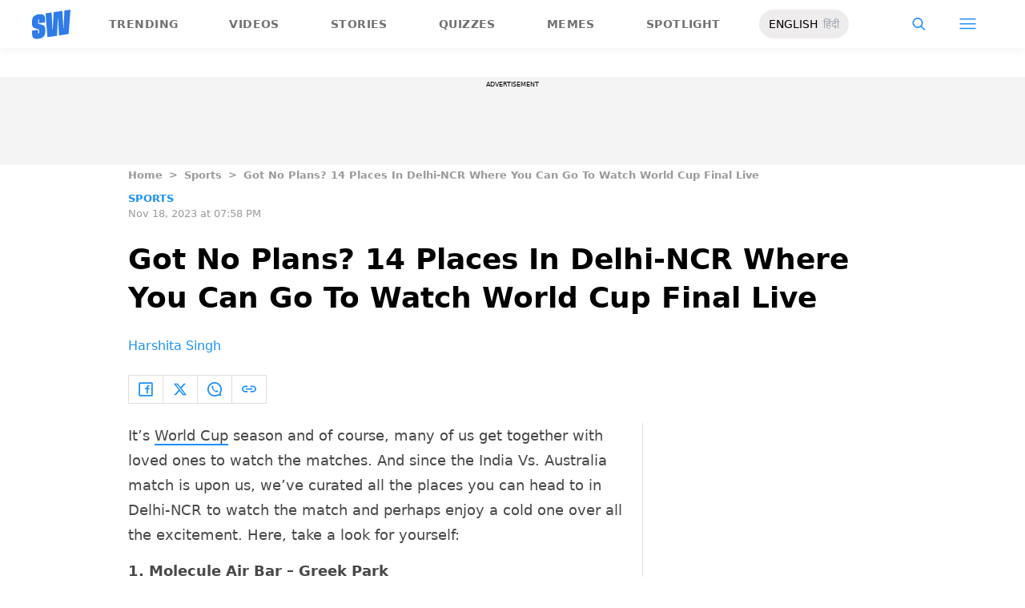

--- FILE ---
content_type: text/html; charset=utf-8
request_url: https://www.google.com/recaptcha/api2/aframe
body_size: 266
content:
<!DOCTYPE HTML><html><head><meta http-equiv="content-type" content="text/html; charset=UTF-8"></head><body><script nonce="i1b3nhDFz_XsS6ElzsUZ7w">/** Anti-fraud and anti-abuse applications only. See google.com/recaptcha */ try{var clients={'sodar':'https://pagead2.googlesyndication.com/pagead/sodar?'};window.addEventListener("message",function(a){try{if(a.source===window.parent){var b=JSON.parse(a.data);var c=clients[b['id']];if(c){var d=document.createElement('img');d.src=c+b['params']+'&rc='+(localStorage.getItem("rc::a")?sessionStorage.getItem("rc::b"):"");window.document.body.appendChild(d);sessionStorage.setItem("rc::e",parseInt(sessionStorage.getItem("rc::e")||0)+1);localStorage.setItem("rc::h",'1767628070771');}}}catch(b){}});window.parent.postMessage("_grecaptcha_ready", "*");}catch(b){}</script></body></html>

--- FILE ---
content_type: application/javascript; charset=utf-8
request_url: https://fundingchoicesmessages.google.com/f/AGSKWxVhmKNhxuooL36YtqsFkj3oOUXBEYrQRsIDFzSYTpuxqQns41cIUrgFxqiPKd8yCTgg55OZnu5Puh7ax8Ah2bhWhd4nlUbe4mw7_Mb7uE9Z85b-ovAxy862dRvuaMUJlbV8JcgLdeCJc5kD_LGEhzgqIlfCwAvcmtOpOKIBfCA39OndgallEGSeEuB5/_/blogoas-/ad300s./advertrail.flashxx.tv_150x700_
body_size: -1287
content:
window['0c24a645-a377-41b6-b187-64f613e9f949'] = true;

--- FILE ---
content_type: text/javascript
request_url: https://stpd.cloud/saas/7018
body_size: 143107
content:
function findCMP(){let t=window,f=!1;for(;!f;){try{if("function"==typeof t.__tcfapi){f=!0;break}}catch(t){}try{if(t.frames.__tcfapiLocator){f=!0;break}}catch(t){}if(t===window.top)break;t=t.parent}return f}
(()=>{var e,t={35706:(e,t,n)=>{n.d(t,{Pd:()=>l,Th:()=>c,_U:()=>u});var r=n(55730),i=n(64358),o=n(20265),s=n(34614);const a=(0,n(78640).R)(),d="outstream";function c(e){const{url:t,config:n,id:c,callback:l,loaded:u,adUnitCode:f,renderNow:g}=e;this.url=t,this.config=n,this.handlers={},this.id=c,this.renderNow=g,this.loaded=u,this.cmd=[],this.push=e=>{"function"==typeof e?this.loaded?e.call():this.cmd.push(e):(0,i.logError)("Commands given to Renderer.push must be wrapped in a function")},this.callback=l||(()=>{this.loaded=!0,this.process()}),this.render=function(){const e=arguments,n=()=>{this._render?this._render.apply(this,e):(0,i.logWarn)("No render function was provided, please use .setRender on the renderer")};!function(e){const t=a.adUnits,n=(0,s.sE)(t,(t=>t.code===e));if(!n)return!1;const r=(0,o.Z)(n,"renderer"),i=!!(r&&r.url&&r.render),d=(0,o.Z)(n,"mediaTypes.video.renderer"),c=!!(d&&d.url&&d.render);return!!(i&&!0!==r.backupOnly||c&&!0!==d.backupOnly)}(f)?g?n():(this.cmd.unshift(n),(0,r.B)(t,d,this.callback,this.documentContext)):((0,i.logWarn)(`External Js not loaded by Renderer since renderer url and callback is already defined on adUnit ${f}`),n())}.bind(this)}function l(e){return!(!e||!e.url&&!e.renderNow)}function u(e,t,n){let r=null;e.config&&e.config.documentResolver&&(r=e.config.documentResolver(t,document,n)),r||(r=document),e.documentContext=r,e.render(t,e.documentContext)}c.install=function(e){let{url:t,config:n,id:r,callback:i,loaded:o,adUnitCode:s,renderNow:a}=e;return new c({url:t,config:n,id:r,callback:i,loaded:o,adUnitCode:s,renderNow:a})},c.prototype.getConfig=function(){return this.config},c.prototype.setRender=function(e){this._render=e},c.prototype.setEventHandlers=function(e){this.handlers=e},c.prototype.handleVideoEvent=function(e){let{id:t,eventName:n}=e;"function"==typeof this.handlers[n]&&this.handlers[n](),(0,i.logMessage)(`Prebid Renderer event for id ${t} type ${n}`)},c.prototype.process=function(){for(;this.cmd.length>0;)try{this.cmd.shift().call()}catch(e){(0,i.logError)("Error processing Renderer command: ",e)}}},74947:(e,t,n)=>{n.d(t,{EL:()=>s,Jt:()=>f,K$:()=>i,S1:()=>r,S5:()=>o,UE:()=>a,e:()=>c,g0:()=>u,oK:()=>l,x$:()=>d});const r="accessDevice",i="syncUser",o="enrichUfpd",s="enrichEids",a="fetchBids",d="reportAnalytics",c="transmitEids",l="transmitUfpd",u="transmitPreciseGeo",f="transmitTid"},10286:(e,t,n)=>{n.d(t,{T:()=>i});var r=n(86104);const i=(0,n(16310).Oj)((e=>r.ZP.resolveAlias(e)))},9633:(e,t,n)=>{n.d(t,{UL:()=>i,XG:()=>s,_U:()=>a,wu:()=>r,y2:()=>o});const r="prebid",i="bidder",o="userId",s="rtd",a="analytics"},16310:(e,t,n)=>{n.d(t,{$k:()=>s,Hw:()=>g,IV:()=>f,JR:()=>o,Ki:()=>d,Oj:()=>p,Qf:()=>l,Ww:()=>h,bL:()=>c,bp:()=>a,cx:()=>u});var r=n(9633),i=n(92797);const o="component",s=o+"Type",a=o+"Name",d="adapterCode",c="storageType",l="configName",u="syncType",f="syncUrl",g="_config";function p(e){return function(t,n,i){const c={[s]:t,[a]:n,[o]:`${t}.${n}`};return t===r.UL&&(c[d]=e(n)),h(Object.assign(c,i))}}const h=(0,i.z3)("sync",(e=>e))},41087:(e,t,n)=>{n.d(t,{$8:()=>a,Db:()=>u,Mp:()=>h,RD:()=>f,ZZ:()=>d,a:()=>g,hb:()=>m,js:()=>p});var r=n(20265),i=n(3193),o=n(50571),s=n(74947);const a=["data","ext.data","yob","gender","keywords","kwarray","id","buyeruid","customdata"].map((e=>`user.${e}`)).concat("device.ext.cdep"),d=["user.eids","user.ext.eids"],c=["user.geo.lat","user.geo.lon","device.geo.lat","device.geo.lon"];function l(e){return Object.assign({get(){},run(e,t,n,r,i){const o=n&&n[r];if(g(o)&&i()){const e=this.get(o);void 0===e?delete n[r]:n[r]=e}}},e)}function u(e){return e.forEach((e=>{e.paths=e.paths.map((e=>{const t=e.split("."),n=t.pop();return[t.length>0?t.join("."):null,n]}))})),function(t,n){const i=[];for(var o=arguments.length,s=new Array(o>2?o-2:0),a=2;a<o;a++)s[a-2]=arguments[a];const d=f(t,...s);return e.forEach((e=>{if(!1!==t[e.name])for(const[o,s]of e.paths){const a=null==o?n:(0,r.Z)(n,o);if(i.push(e.run(n,o,a,s,d.bind(null,e))),!1===t[e.name])return}})),i.filter((e=>null!=e))}}function f(e){for(var t=arguments.length,n=new Array(t>1?t-1:0),r=1;r<t;r++)n[r-1]=arguments[r];return function(t){return e.hasOwnProperty(t.name)||(e[t.name]=!!t.applies(...n)),e[t.name]}}function g(e){return null!=e&&("object"!=typeof e||Object.keys(e).length>0)}function p(e){let t=arguments.length>1&&void 0!==arguments[1]?arguments[1]:o.xD;return function(n){return!t(e,n)}}function h(){let e=arguments.length>0&&void 0!==arguments[0]?arguments[0]:o.xD;return[{name:s.oK,paths:a,applies:p(s.oK,e)},{name:s.e,paths:d,applies:p(s.e,e)},{name:s.g0,paths:c,applies:p(s.g0,e),get:e=>Math.round(100*(e+Number.EPSILON))/100},{name:s.Jt,paths:["source.tid"],applies:p(s.Jt,e)}].map(l)}const m=function(){let e=arguments.length>0&&void 0!==arguments[0]?arguments[0]:o.xD;const t=u(h(e)),n=u(function(){let e=arguments.length>0&&void 0!==arguments[0]?arguments[0]:o.xD;return[{name:s.e,paths:["userId","userIdAsEids"],applies:p(s.e,e)},{name:s.Jt,paths:["ortb2Imp.ext.tid"],applies:p(s.Jt,e)}].map(l)}(e));return function(e){const r={};return{ortb2:n=>(t(r,n,e),n),bidRequest:t=>(n(r,t,e),t)}}}();(0,o.oB)(s.Jt,"enableTIDs config",(()=>{if(!i.config.getConfig("enableTIDs"))return{allow:!1,reason:"TIDs are disabled"}}))},50571:(e,t,n)=>{n.d(t,{oB:()=>o,xD:()=>s});var r=n(64358),i=n(16310);const[o,s]=function(){let e=arguments.length>0&&void 0!==arguments[0]?arguments[0]:(0,r.prefixLog)("Activity control:");const t={};function n(e){return t[e]=t[e]||[]}function o(t,n,r,o){let s;try{s=r(o)}catch(r){e.logError(`Exception in rule ${n} for '${t}'`,r),s={allow:!1,reason:r}}return s&&Object.assign({activity:t,name:n,component:o[i.JR]},s)}const s={};function a(t){let{activity:n,name:r,allow:i,reason:o,component:a}=t;const d=`${r} ${i?"allowed":"denied"} '${n}' for '${a}'${o?":":""}`,c=s.hasOwnProperty(d);if(c&&clearTimeout(s[d]),s[d]=setTimeout((()=>delete s[d]),1e3),!c){const t=[d];o&&t.push(o),(i?e.logInfo:e.logWarn).apply(e,t)}}return[function(e,t,r){let i=arguments.length>3&&void 0!==arguments[3]?arguments[3]:10;const o=n(e),s=o.findIndex((e=>{let[t]=e;return i<t})),a=[i,t,r];return o.splice(s<0?o.length:s,0,a),function(){const e=o.indexOf(a);e>=0&&o.splice(e,1)}},function(e,t){let r,i;for(const[s,d,c]of n(e)){if(r!==s&&i)break;r=s;const n=o(e,d,c,t);if(n){if(!n.allow)return a(n),!1;i=n}}return i&&a(i),!0}]}()},13667:(e,t,n)=>{n.d(t,{Pm:()=>h,XD:()=>b,bL:()=>m});var r=n(64358),i=n(20265),o=n(52021),s=n(5644),a=n(3193),d=n(35706),c=n(24679),l=n(78653);const{AD_RENDER_FAILED:u,AD_RENDER_SUCCEEDED:f,STALE_RENDER:g,BID_WON:p}=s.EVENTS;function h(e){let{reason:t,message:n,bid:i,id:s}=e;const a={reason:t,message:n};i&&(a.bid=i),s&&(a.adId=s),(0,r.logError)(`Error rendering ad (id: ${s}): ${n}`),o.emit(u,a)}function m(e){let{doc:t,bid:n,id:r}=e;const i={doc:t};n&&(i.bid=n),r&&(i.adId=r),o.emit(f,i)}function b(e,t){let{adId:n,options:u,bidResponse:f}=t;if(null!=f){if(f.status!==s.BID_STATUS.RENDERED||((0,r.logWarn)(`Ad id ${n} has been rendered before`),o.emit(g,f),!(0,i.Z)(a.config.getConfig("auctionOptions"),"suppressStaleRender"))){try{const{adId:t,ad:n,adUrl:i,width:o,height:a,renderer:l,cpm:g,originalCpm:p,mediaType:m}=f;if((0,d.Pd)(l))(0,d._U)(l,f);else if(t){if(m===c.pX)return void h({reason:s.q_.Sn,message:"Cannot render video ad",bid:f,id:t});const d={AUCTION_PRICE:p||g,CLICKTHROUGH:u?.clickUrl||""};e({ad:(0,r.replaceMacros)(n,d),adUrl:(0,r.replaceMacros)(i,d),adId:t,width:o,height:a})}}catch(e){return void h({reason:s.q_.XW,message:e.message,id:n,bid:f})}l.K.addWinningBid(f),o.emit(p,f)}}else h({reason:s.q_.WT,message:`Cannot find ad '${n}'`,id:n})}},875:(e,t,n)=>{n.d(t,{f:()=>s});var r=n(20265);let i={};function o(e,t,n){let r=function(e,t){let n=i[e]=i[e]||{bidders:{}};return t?n.bidders[t]=n.bidders[t]||{}:n}(e,n);return r[t]=(r[t]||0)+1,r[t]}let s={incrementRequestsCounter:function(e){return o(e,"requestsCounter")},incrementBidderRequestsCounter:function(e,t){return o(e,"requestsCounter",t)},incrementBidderWinsCounter:function(e,t){return o(e,"winsCounter",t)},getRequestsCounter:function(e){return(0,r.Z)(i,`${e}.requestsCounter`)||0},getBidderRequestsCounter:function(e,t){return(0,r.Z)(i,`${e}.bidders.${t}.requestsCounter`)||0},getBidderWinsCounter:function(e,t){return(0,r.Z)(i,`${e}.bidders.${t}.winsCounter`)||0}}},48525:(e,t,n)=>{function r(e){var t=e;return{callBids:function(){},setBidderCode:function(e){t=e},getBidderCode:function(){return t}}}n.d(t,{Z:()=>r})},86104:(e,t,n)=>{n.d(t,{Ct:()=>x,JO:()=>q,O6:()=>_,PARTITIONS:()=>C,ZP:()=>W,_x:()=>D,uV:()=>N});var r=n(64358),i=n(20265),o=n(70059),s=n(14699),a=n(48928),d=n(3193),c=n(92797),l=n(34614),u=n(875),f=n(25102),g=n(34516),p=n(52021),h=n(5644),m=n(99128),b=n(78653),y=n(9633),v=n(50571),E=n(74947),T=n(16310),A=n(41087);const w="pbsBidAdapter",C={CLIENT:"client",SERVER:"server"},I={isAllowed:v.xD,redact:A.hb};let S={},B=S.bidderRegistry={},k=S.aliasRegistry={},O=[];d.config.getConfig("s2sConfig",(e=>{e&&e.s2sConfig&&(O=(0,r.isArray)(e.s2sConfig)?e.s2sConfig:[e.s2sConfig])}));var U={};const R=(0,T.Oj)((e=>S.resolveAlias(e)));function _(e){return R(y.wu,w,{[T.Qf]:e.configName})}const j=(0,c.z3)("sync",(function(e){let{bidderCode:t,auctionId:n,bidderRequestId:o,adUnits:s,src:a,metrics:d}=e;return s.reduce(((e,s)=>{const c=s.bids.filter((e=>e.bidder===t));return null==t&&0===c.length&&null!=s.s2sBid&&c.push({bidder:null}),e.push(c.reduce(((e,t)=>{const c=null==(t=Object.assign({},t,{ortb2Imp:(0,r.mergeDeep)({},s.ortb2Imp,t.ortb2Imp)},(0,r.getDefinedParams)(s,["nativeParams","nativeOrtbRequest","mediaType","renderer"]))).mediaTypes?s.mediaTypes:t.mediaTypes;return(0,r.isValidMediaTypes)(c)?t=Object.assign({},t,{mediaTypes:c}):(0,r.logError)(`mediaTypes is not correctly configured for adunit ${s.code}`),e.push(Object.assign({},t,{adUnitCode:s.code,transactionId:s.transactionId,sizes:(0,i.Z)(c,"banner.sizes")||(0,i.Z)(c,"video.playerSize")||[],bidId:t.bid_id||(0,r.getUniqueIdentifierStr)(),bidderRequestId:o,auctionId:n,src:a,metrics:d,bidRequestsCount:u.f.getRequestsCounter(s.code),bidderRequestsCount:u.f.getBidderRequestsCounter(s.code,t.bidder),bidderWinsCount:u.f.getBidderWinsCounter(s.code,t.bidder)})),e}),[])),e}),[]).reduce(r.flatten,[]).filter((e=>""!==e))}),"getBids");const q=(0,c.z3)("sync",(function(e,t){let{getS2SBidders:n=N}=arguments.length>2&&void 0!==arguments[2]?arguments[2]:{};if(null==t)return e;{const r=n(t);return e.filter((e=>r.has(e.bidder)))}}),"filterBidsForAdUnit");const D=(0,c.z3)("sync",((e,t)=>e),"setupAdUnitMediaTypes");function N(e){(0,r.isArray)(e)||(e=[e]);const t=new Set([null]);return e.filter((e=>e&&e.enabled)).flatMap((e=>e.bidders)).forEach((e=>t.add(e))),t}const x=(0,c.z3)("sync",(function(e,t){let{getS2SBidders:n=N}=arguments.length>2&&void 0!==arguments[2]?arguments[2]:{};const i=n(t);return(0,r.getBidderCodes)(e).reduce(((e,t)=>(e[i.has(t)?C.SERVER:C.CLIENT].push(t),e)),{[C.CLIENT]:[],[C.SERVER]:[]})}),"partitionBidders");function P(e,t){const n=B[e],r=n?.getSpec&&n.getSpec();if(r&&r[t]&&"function"==typeof r[t])return[r,r[t]]}function $(e,t,n,i){try{(0,r.logInfo)(`Invoking ${e}.${t}`);for(var o=arguments.length,s=new Array(o>4?o-4:0),a=4;a<o;a++)s[a-4]=arguments[a];d.config.runWithBidder(e,i.bind(n,...s))}catch(n){(0,r.logWarn)(`Error calling ${t} of ${e}`)}}function M(e,t,n){if(n?.src!==h.os.YZ){const r=P(e,t);null!=r&&$(e,t,...r,n)}}S.makeBidRequests=(0,c.z3)("sync",(function(e,t,n,i,s){let a=arguments.length>5&&void 0!==arguments[5]?arguments[5]:{},c=arguments.length>6?arguments[6]:void 0;c=(0,m.Bf)(c),p.emit(h.EVENTS.BEFORE_REQUEST_BIDS,e),(0,o.Fb)(e),e.forEach((e=>{(0,r.isPlainObject)(e.mediaTypes)||(e.mediaTypes={}),e.bids=e.bids.filter((e=>!e.bidder||I.isAllowed(E.UE,R(y.UL,e.bidder))))})),e=D(e,s);let{[C.CLIENT]:u,[C.SERVER]:b}=x(e,O);d.config.getConfig("bidderSequence")===d.F&&(u=(0,r.shuffle)(u));const v=(0,f.nH)();let T=[];const A=a.global||{},S=a.bidder||{};function k(e,t){const i=I.redact(null!=t?t:R(y.UL,e.bidderCode)),o=Object.freeze(i.ortb2((0,r.mergeDeep)({source:{tid:n}},A,S[e.bidderCode])));return e.ortb2=o,e.bids=e.bids.map((e=>(e.ortb2=o,i.bidRequest(e)))),e}O.forEach((i=>{const o=_(i);if(i&&i.enabled&&I.isAllowed(E.UE,o)){let{adUnits:s,hasModuleBids:a}=function(e,t){let n=(0,r.deepClone)(e),i=!1;return n.forEach((e=>{const n=e.bids.filter((e=>e.module===w&&e.params?.configName===t.configName));1===n.length?(e.s2sBid=n[0],i=!0,e.ortb2Imp=(0,r.mergeDeep)({},e.s2sBid.ortb2Imp,e.ortb2Imp)):n.length>1&&(0,r.logWarn)('Multiple "module" bids for the same s2s configuration; all will be ignored',n),e.bids=q(e.bids,t).map((e=>(e.bid_id=(0,r.getUniqueIdentifierStr)(),e)))})),n=n.filter((e=>0!==e.bids.length||null!=e.s2sBid)),{adUnits:n,hasModuleBids:i}}(e,i),d=(0,r.generateUUID)();(0===b.length&&a?[null]:b).forEach((e=>{const a=(0,r.getUniqueIdentifierStr)(),l=c.fork(),u=k({bidderCode:e,auctionId:n,bidderRequestId:a,uniquePbsTid:d,bids:j({bidderCode:e,auctionId:n,bidderRequestId:a,adUnits:(0,r.deepClone)(s),src:h.os.YZ,metrics:l}),auctionStart:t,timeout:i.timeout,src:h.os.YZ,refererInfo:v,metrics:l},o);0!==u.bids.length&&T.push(u)})),s.forEach((e=>{let t=e.bids.filter((e=>(0,l.sE)(T,(t=>(0,l.sE)(t.bids,(t=>t.bidId===e.bid_id))))));e.bids=t})),T.forEach((e=>{void 0===e.adUnitsS2SCopy&&(e.adUnitsS2SCopy=s.filter((e=>e.bids.length>0||null!=e.s2sBid)))}))}}));let U=function(e){let t=(0,r.deepClone)(e);return t.forEach((e=>{e.bids=q(e.bids,null)})),t=t.filter((e=>0!==e.bids.length)),t}(e);return u.forEach((e=>{const o=(0,r.getUniqueIdentifierStr)(),a=c.fork(),d=k({bidderCode:e,auctionId:n,bidderRequestId:o,bids:j({bidderCode:e,auctionId:n,bidderRequestId:o,adUnits:(0,r.deepClone)(U),labels:s,src:"client",metrics:a}),auctionStart:t,timeout:i,refererInfo:v,metrics:a}),l=B[e];l||(0,r.logError)(`Trying to make a request for bidder that does not exist: ${e}`),l&&d.bids&&0!==d.bids.length&&T.push(d)})),T.forEach((e=>{g.rp.getConsentData()&&(e.gdprConsent=g.rp.getConsentData()),g.nX.getConsentData()&&(e.uspConsent=g.nX.getConsentData()),g.TJ.getConsentData()&&(e.gppConsent=g.TJ.getConsentData())})),T}),"makeBidRequests"),S.callBids=function(e,t,n,i,o,s,c){let l=arguments.length>7&&void 0!==arguments[7]?arguments[7]:{};if(!t.length)return void(0,r.logWarn)("callBids executed with no bidRequests.  Were they filtered by labels or sizing?");let[u,f]=t.reduce(((e,t)=>(e[Number(void 0!==t.src&&t.src===h.os.YZ)].push(t),e)),[[],[]]);var g=[];f.forEach((e=>{for(var t=-1,n=0;n<g.length;++n)if(e.uniquePbsTid===g[n].uniquePbsTid){t=n;break}t<=-1&&g.push(e)}));let m=0;O.forEach((e=>{if(e&&g[m]&&N(e).has(g[m].bidderCode)){const t=(0,a.OI)(s,o?{request:o.request.bind(null,"s2s"),done:o.done}:void 0);let d=e.bidders;const u=B[e.adapter];let b=g[m].uniquePbsTid,y=g[m].adUnitsS2SCopy,v=f.filter((e=>e.uniquePbsTid===b));if(u){let o={ad_units:y,s2sConfig:e,ortb2Fragments:l};if(o.ad_units.length){let e=v.map((e=>(e.start=(0,r.timestamp)(),function(){c(e.bidderRequestId),i.apply(e,arguments)})));const s=(0,r.getBidderCodes)(o.ad_units).filter((e=>d.includes(e)));(0,r.logMessage)(`CALLING S2S HEADER BIDDERS ==== ${s.length>0?s.join(", "):'No bidder specified, using "ortb2Imp" definition(s) only'}`),v.forEach((e=>{p.emit(h.EVENTS.BID_REQUESTED,{...e,tid:e.auctionId})})),u.callBids(o,f,n,(()=>e.forEach((e=>e()))),t)}}else(0,r.logError)("missing "+e.adapter);m++}})),u.forEach((e=>{e.start=(0,r.timestamp)();const t=B[e.bidderCode];d.config.runWithBidder(e.bidderCode,(()=>{(0,r.logMessage)("CALLING BIDDER"),p.emit(h.EVENTS.BID_REQUESTED,e)}));let l=(0,a.OI)(s,o?{request:o.request.bind(null,e.bidderCode),done:o.done}:void 0);const u=i.bind(e);try{d.config.runWithBidder(e.bidderCode,t.callBids.bind(t,e,n,u,l,(()=>c(e.bidderRequestId)),d.config.callbackWithBidder(e.bidderCode)))}catch(t){(0,r.logError)(`${e.bidderCode} Bid Adapter emitted an uncaught error when parsing their bidRequest`,{e:t,bidRequest:e}),u()}}))},S.videoAdapters=[],S.registerBidAdapter=function(e,t){let{supportedMediaTypes:n=[]}=arguments.length>2&&void 0!==arguments[2]?arguments[2]:{};e&&t?"function"==typeof e.callBids?(B[t]=e,g.qh.register(y.UL,t,e.getSpec?.().gvlid),(0,l.q9)(n,"video")&&S.videoAdapters.push(t),(0,l.q9)(n,"native")&&o.Sg.push(t)):(0,r.logError)("Bidder adaptor error for bidder code: "+t+"bidder must implement a callBids() function"):(0,r.logError)("bidAdapter or bidderCode not specified")},S.aliasBidAdapter=function(e,t,n){if(void 0===B[t]){let i=B[e];if(void 0===i){const n=[];O.forEach((r=>{if(r.bidders&&r.bidders.length){const i=r&&r.bidders;r&&(0,l.q9)(i,t)?k[t]=e:n.push(e)}})),n.forEach((e=>{(0,r.logError)('bidderCode "'+e+'" is not an existing bidder.',"adapterManager.aliasBidAdapter")}))}else try{let a,d=function(e){let t=[];return(0,l.q9)(S.videoAdapters,e)&&t.push("video"),(0,l.q9)(o.Sg,e)&&t.push("native"),t}(e);if(i.constructor.prototype!=Object.prototype)a=new i.constructor,a.setBidderCode(t);else{let o=i.getSpec(),d=n&&n.gvlid;null!=o.gvlid&&null==d&&(0,r.logWarn)(`Alias '${t}' will NOT re-use the GVL ID of the original adapter ('${o.code}', gvlid: ${o.gvlid}). Functionality that requires TCF consent may not work as expected.`);let c=n&&n.skipPbsAliasing;a=(0,s.PZ)(Object.assign({},o,{code:t,gvlid:d,skipPbsAliasing:c})),k[t]=e}S.registerBidAdapter(a,t,{supportedMediaTypes:d})}catch(t){(0,r.logError)(e+" bidder does not currently support aliasing.","adapterManager.aliasBidAdapter")}}else(0,r.logMessage)('alias name "'+t+'" has been already specified.')},S.resolveAlias=function(e){let t,n=e;for(;k[n]&&(!t||!t.has(n));)n=k[n],(t=t||new Set).add(n);return n},S.registerAnalyticsAdapter=function(e){let{adapter:t,code:n,gvlid:i}=e;t&&n?"function"==typeof t.enableAnalytics?(t.code=n,U[n]={adapter:t,gvlid:i},g.qh.register(y._U,n,i)):(0,r.logError)(`Prebid Error: Analytics adaptor error for analytics "${n}"\n        analytics adapter must implement an enableAnalytics() function`):(0,r.logError)("Prebid Error: analyticsAdapter or analyticsCode not specified")},S.enableAnalytics=function(e){(0,r.isArray)(e)||(e=[e]),e.forEach((e=>{const t=U[e.provider];t&&t.adapter?I.isAllowed(E.x$,R(y._U,e.provider,{[T.Hw]:e}))&&t.adapter.enableAnalytics(e):(0,r.logError)(`Prebid Error: no analytics adapter found in registry for '${e.provider}'.`)}))},S.getBidAdapter=function(e){return B[e]},S.getAnalyticsAdapter=function(e){return U[e]},S.callTimedOutBidders=function(e,t,n){t=t.map((t=>(t.params=(0,r.getUserConfiguredParams)(e,t.adUnitCode,t.bidder),t.timeout=n,t))),t=(0,r.groupBy)(t,"bidder"),Object.keys(t).forEach((e=>{M(e,"onTimeout",t[e])}))},S.callBidWonBidder=function(e,t,n){t.params=(0,r.getUserConfiguredParams)(n,t.adUnitCode,t.bidder),u.f.incrementBidderWinsCounter(t.adUnitCode,t.bidder),M(e,"onBidWon",t)},S.callBidBillableBidder=function(e){M(e.bidder,"onBidBillable",e)},S.callSetTargetingBidder=function(e,t){M(e,"onSetTargeting",t)},S.callBidViewableBidder=function(e,t){M(e,"onBidViewable",t)},S.callBidderError=function(e,t,n){M(e,"onBidderError",{error:t,bidderRequest:n})},S.callDataDeletionRequest=(0,c.z3)("sync",(function(){for(var e=arguments.length,t=new Array(e),n=0;n<e;n++)t[n]=arguments[n];const i="onDataDeletionRequest";Object.keys(B).filter((e=>!k.hasOwnProperty(e))).forEach((e=>{const n=P(e,i);if(null!=n){const r=b.K.getBidsRequested().filter((t=>function(e){const t=new Set;for(;k.hasOwnProperty(e)&&!t.has(e);)t.add(e),e=k[e];return e}(t.bidderCode)===e));$(e,i,...n,r,...t)}})),Object.entries(U).forEach((e=>{let[n,o]=e;const s=o?.adapter?.[i];if("function"==typeof s)try{s.apply(o.adapter,t)}catch(e){(0,r.logError)(`error calling ${i} of ${n}`,e)}}))}));const W=S},14699:(e,t,n)=>{n.d(t,{BF:()=>k,JY:()=>O,PZ:()=>I,dX:()=>C});var r=n(48525),i=n(86104),o=n(3193),s=n(69626),a=n(11974),d=n(70059),c=n(90154),l=n(5644),u=n(52021),f=n(34614),g=n(64358),p=n(92797),h=n(78653),m=n(55975),b=n(99128),y=n(50571),v=n(10286),E=n(9633),T=n(74947);const A=["cpm","ttl","creativeId","netRevenue","currency"],w=["auctionId","transactionId"];function C(e){const t=Array.isArray(e.supportedMediaTypes)?{supportedMediaTypes:e.supportedMediaTypes}:void 0;function n(e){const n=I(e);i.ZP.registerBidAdapter(n,e.code,t)}n(e),Array.isArray(e.aliases)&&e.aliases.forEach((t=>{let r,o,s=t;(0,g.isPlainObject)(t)&&(s=t.code,r=t.gvlid,o=t.skipPbsAliasing),i.ZP.aliasRegistry[s]=e.code,n(Object.assign({},e,{code:s,gvlid:r,skipPbsAliasing:o}))}))}function I(e){return Object.assign(new r.Z(e.code),{getSpec:function(){return Object.freeze(Object.assign({},e))},registerSyncs:t,callBids:function(n,r,a,d,c,f){if(!Array.isArray(n.bids))return;const p=function(e){if((0,y.xD)(T.Jt,(0,v.T)(E.UL,e)))return{bidRequest:e=>e,bidderRequest:e=>e};function t(e,t,n){return w.includes(t)?null:Reflect.get(e,t,n)}function n(e,t){const n=new Proxy(e,t);return Object.entries(e).filter((e=>{let[t,n]=e;return"function"==typeof n})).forEach((t=>{let[r,i]=t;return n[r]=i.bind(e)})),n}const r=(0,g.memoize)((e=>n(e,{get:t})),(e=>e.bidId));return{bidRequest:r,bidderRequest:e=>n(e,{get:(n,i,o)=>"bids"===i?e.bids.map(r):t(n,i,o)})}}(n.bidderCode),h={};const A=[];function C(){a(),o.config.runWithBidder(e.code,(()=>{u.emit(l.EVENTS.BIDDER_DONE,n),t(A,n.gdprConsent,n.uspConsent,n.gppConsent)}))}const I=U(n).measureTime("validate",(()=>n.bids.filter((t=>function(t){if(!e.isBidRequestValid(t))return(0,g.logWarn)(`Invalid bid sent to bidder ${e.code}: ${JSON.stringify(t)}`),!1;return!0}(p.bidRequest(t))))));if(0===I.length)return void C();const B={};I.forEach((e=>{B[e.bidId]=e,e.adUnitCode||(e.adUnitCode=e.placementCode)})),S(e,I.map(p.bidRequest),p.bidderRequest(n),d,f,{onRequest:e=>u.emit(l.EVENTS.BEFORE_BIDDER_HTTP,n,e),onResponse:t=>{c(e.code),A.push(t)},onFledgeAuctionConfigs:e=>{e.forEach((e=>{const t=B[e.bidId];t?k(t,e.config):(0,g.logWarn)("Received fledge auction configuration for an unknown bidId",e)}))},onError:(t,r)=>{c(e.code),i.ZP.callBidderError(e.code,r,n),u.emit(l.EVENTS.BIDDER_ERROR,{error:r,bidderRequest:n}),(0,g.logError)(`Server call for ${e.code} failed: ${t} ${r.status}. Continuing without bids.`)},onBid:t=>{const n=B[t.requestId];if(n){if(t.adapterCode=n.bidder,function(e,t){let n=m.S.get(t,"allowAlternateBidderCodes")||!1,r=m.S.get(t,"allowedAlternateBidderCodes");if(e&&t&&t!==e&&(r=(0,g.isArray)(r)?r.map((e=>e.trim().toLowerCase())).filter((e=>!!e)).filter(g.uniques):r,!n||(0,g.isArray)(r)&&"*"!==r[0]&&!r.includes(e)))return!0;return!1}(t.bidderCode,n.bidder))return(0,g.logWarn)(`${t.bidderCode} is not a registered partner or known bidder of ${n.bidder}, hence continuing without bid. If you wish to support this bidder, please mark allowAlternateBidderCodes as true in bidderSettings.`),void r.reject(n.adUnitCode,t,l.Gw.Dg);t.originalCpm=t.cpm,t.originalCurrency=t.currency,t.meta=t.meta||Object.assign({},t[n.bidder]);const e=Object.assign((0,s.m)(l.Q_.Q,n),t,(0,g.pick)(n,w));!function(e,t){const n=(0,b.Bf)(t.metrics);n.checkpoint("addBidResponse"),h[e]=!0,n.measureTime("addBidResponse.validate",(()=>O(e,t)))?r(e,t):r.reject(e,t,l.Gw.UI)}(n.adUnitCode,e)}else(0,g.logWarn)(`Bidder ${e.code} made bid for unknown request ID: ${t.requestId}. Ignoring.`),r.reject(null,t,l.Gw.Gp)},onCompletion:C})}});function t(t,n,r,i){B(e,t,n,r,i)}}const S=(0,p.z3)("sync",(function(e,t,n,r,i,o){let{onRequest:s,onResponse:a,onFledgeAuctionConfigs:d,onError:c,onBid:l,onCompletion:u}=o;const f=U(n);u=f.startTiming("total").stopBefore(u);let p=f.measureTime("buildRequests",(()=>e.buildRequests(t,n)));if(!p||0===p.length)return void u();Array.isArray(p)||(p=[p]);const h=(0,g.delayExecution)(u,p.length);p.forEach((t=>{const n=f.fork();function o(e){null!=e&&(e.metrics=n.fork().renameWith()),l(e)}const u=i((function(r,i){b();try{r=JSON.parse(r)}catch(e){}r={body:r,headers:{get:i.getResponseHeader.bind(i)}},a(r);try{r=n.measureTime("interpretResponse",(()=>e.interpretResponse(r,t)))}catch(t){return(0,g.logError)(`Bidder ${e.code} failed to interpret the server's response. Continuing without bids`,null,t),void h()}let s;r&&(0,g.isArray)(r.fledgeAuctionConfigs)?(d(r.fledgeAuctionConfigs),s=r.bids):s=r,s&&((0,g.isArray)(s)?s.forEach(o):o(s)),h()})),p=i((function(e,t){b(),c(e,t),h()}));s(t);const b=n.startTiming("net");function A(n){const r=t.options;return Object.assign(n,r,{browsingTopics:!(r?.hasOwnProperty("browsingTopics")&&!r.browsingTopics)&&((m.S.get(e.code,"topicsHeader")??!0)&&(0,y.xD)(T.oK,(0,v.T)(E.UL,e.code)))})}switch(t.method){case"GET":r(`${t.url}${function(e){if(e)return`?${"object"==typeof e?(0,g.parseQueryStringParameters)(e):e}`;return""}(t.data)}`,{success:u,error:p},void 0,A({method:"GET",withCredentials:!0}));break;case"POST":r(t.url,{success:u,error:p},"string"==typeof t.data?t.data:JSON.stringify(t.data),A({method:"POST",contentType:"text/plain",withCredentials:!0}));break;default:(0,g.logWarn)(`Skipping invalid request from ${e.code}. Request type ${t.type} must be GET or POST`),h()}}))}),"processBidderRequests"),B=(0,p.z3)("async",(function(e,t,n,r,s){const d=o.config.getConfig("userSync.aliasSyncEnabled");if(e.getUserSyncs&&(d||!i.ZP.aliasRegistry[e.code])){let i=o.config.getConfig("userSync.filterSettings"),d=e.getUserSyncs({iframeEnabled:!(!i||!i.iframe&&!i.all),pixelEnabled:!(!i||!i.image&&!i.all)},t,n,r,s);d&&(Array.isArray(d)||(d=[d]),d.forEach((t=>{a.userSync.registerSync(t.type,e.code,t.url)})),a.userSync.bidderDone(e.code))}}),"registerSyncs"),k=(0,p.z3)("sync",((e,t)=>{}),"addComponentAuction");function O(e,t){let{index:n=h.K.index}=arguments.length>2&&void 0!==arguments[2]?arguments[2]:{};function r(e){return`Invalid bid from ${t.bidderCode}. Ignoring bid: ${e}`}return e?t?function(){let e=Object.keys(t);return A.every((n=>(0,f.q9)(e,n)&&!(0,f.q9)([void 0,null],t[n])))}()?"native"!==t.mediaType||(0,d.r4)(t,{index:n})?"video"!==t.mediaType||(0,c.Dn)(t,{index:n})?!("banner"===t.mediaType&&!function(e,t){let{index:n=h.K.index}=arguments.length>2&&void 0!==arguments[2]?arguments[2]:{};if((t.width||0===parseInt(t.width,10))&&(t.height||0===parseInt(t.height,10)))return t.width=parseInt(t.width,10),t.height=parseInt(t.height,10),!0;const r=n.getBidRequest(t),i=n.getMediaTypes(t),o=r&&r.sizes||i&&i.banner&&i.banner.sizes,s=(0,g.parseSizesInput)(o);if(1===s.length){const[e,n]=s[0].split("x");return t.width=parseInt(e,10),t.height=parseInt(n,10),!0}return!1}(e,t,{index:n}))||((0,g.logError)(r("Banner bids require a width and height")),!1):((0,g.logError)(r("Video bid does not have required vastUrl or renderer property")),!1):((0,g.logError)(r("Native bid missing some required properties.")),!1):((0,g.logError)(r(`Bidder ${t.bidderCode} is missing required params. Check http://prebid.org/dev-docs/bidder-adapter-1.html for list of params.`)),!1):((0,g.logWarn)(`Some adapter tried to add an undefined bid for ${e}.`),!1):((0,g.logWarn)("No adUnitCode was supplied to addBidResponse."),!1)}function U(e){return(0,b.Bf)(e.metrics).renameWith((t=>[`adapter.client.${t}`,`adapters.client.${e.bidderCode}.${t}`]))}},55730:(e,t,n)=>{n.d(t,{B:()=>a});var r=n(34614),i=n(64358);const o=new WeakMap,s=["debugging","adloox","criteo","outstream","adagio","spotx","browsi","brandmetrics","justtag","tncId","akamaidap","ftrackId","inskin","hadron","medianet","improvedigital","aaxBlockmeter","confiant","arcspan","airgrid","clean.io","a1Media","geoedge","mediafilter","qortex","dynamicAdBoost"];function a(e,t,n,a,d){if(!t||!e)return void(0,i.logError)("cannot load external script without url and moduleCode");if(!(0,r.q9)(s,t))return void(0,i.logError)(`${t} not whitelisted for loading external JavaScript`);a||(a=document);const c=f(a,e);if(c)return n&&"function"==typeof n&&(c.loaded?n():c.callbacks.push(n)),c.tag;const l=o.get(a)||{},u={loaded:!1,tag:null,callbacks:[]};return l[e]=u,o.set(a,l),n&&"function"==typeof n&&u.callbacks.push(n),(0,i.logWarn)(`module ${t} is loading external JavaScript`),function(t,n,r,o){r||(r=document);var s=r.createElement("script");s.type="text/javascript",s.async=!0;const a=f(r,e);a&&(a.tag=s);s.readyState?s.onreadystatechange=function(){"loaded"!==s.readyState&&"complete"!==s.readyState||(s.onreadystatechange=null,n())}:s.onload=function(){n()};s.src=t,o&&(0,i.setScriptAttributes)(s,o);return(0,i.insertElement)(s,r),s}(e,(function(){u.loaded=!0;try{for(let e=0;e<u.callbacks.length;e++)u.callbacks[e]()}catch(e){(0,i.logError)("Error executing callback","adloader.js:loadExternalScript",e)}}),a,d);function f(e,t){const n=o.get(e);return n&&n[t]?n[t]:null}}},48928:(e,t,n)=>{n.d(t,{OI:()=>u,hj:()=>f});var r=n(3193),i=n(64358);const o={fetch:window.fetch.bind(window),makeRequest:(e,t)=>new Request(e,t),timeout(e,t){const n=new AbortController;let r=setTimeout((()=>{n.abort(),(0,i.logError)(`Request timeout after ${e}ms`,t),r=null}),e);return{signal:n.signal,done(){r&&clearTimeout(r)}}}},s="GET",a="POST",d="Content-Type";function c(){let e=arguments.length>0&&void 0!==arguments[0]?arguments[0]:3e3,{request:t,done:n}=arguments.length>1&&void 0!==arguments[1]?arguments[1]:{},i=(t,n)=>{let i;null==e||null!=n?.signal||r.config.getConfig("disableAjaxTimeout")||(i=o.timeout(e,t),n=Object.assign({signal:i.signal},n));let s=o.fetch(t,n);return null!=i?.done&&(s=s.finally(i.done)),s};return null==t&&null==n||(i=(e=>function(r,i){const o=new URL(null==r?.url?r:r.url,document.location).origin;let s=e(r,i);return t&&t(o),n&&(s=s.finally((()=>n(o)))),s})(i)),i}function l(e,t){let{status:n,statusText:r="",headers:o,url:s}=e,a=0;function c(e){if(0===a)try{a=(new DOMParser).parseFromString(t,o?.get(d)?.split(";")?.[0])}catch(t){a=null,e&&e(t)}return a}return{readyState:XMLHttpRequest.DONE,status:n,statusText:r,responseText:t,response:t,responseType:"",responseURL:s,get responseXML(){return c(i.logError)},getResponseHeader:e=>o?.has(e)?o.get(e):null,toJSON(){return Object.assign({responseXML:c()},this)}}}function u(){let e=arguments.length>0&&void 0!==arguments[0]?arguments[0]:3e3,{request:t,done:n}=arguments.length>1&&void 0!==arguments[1]?arguments[1]:{};const r=c(e,{request:t,done:n});return function(e,t,n){!function(e,t){const{success:n,error:r}="object"==typeof t&&null!=t?t:{success:"function"==typeof t?t:()=>null,error:(e,t)=>(0,i.logError)("Network error",e,t)};e.then((e=>e.text().then((t=>[e,t])))).then((e=>{let[t,i]=e;const o=l(t,i);t.ok||304===t.status?n(i,o):r(t.statusText,o)}),(()=>r("",l({status:0},""))))}(r(function(e,t){let n=arguments.length>2&&void 0!==arguments[2]?arguments[2]:{};const r=n.method||(t?a:s);if(r===s&&t){const r=(0,i.parseUrl)(e,n);Object.assign(r.search,t),e=(0,i.buildUrl)(r)}const c=new Headers(n.customHeaders);c.set(d,n.contentType||"text/plain");const l={method:r,headers:c};return r!==s&&t&&(l.body=t),n.withCredentials&&(l.credentials="include"),n.browsingTopics&&isSecureContext&&(l.browsingTopics=!0),o.makeRequest(e,l)}(e,n,arguments.length>3&&void 0!==arguments[3]?arguments[3]:{})),t)}}const f=u();c()},25686:(e,t,n)=>{n.d(t,{LX:()=>X,RH:()=>Z,Yt:()=>q,Yw:()=>S,dg:()=>G,e0:()=>N,lU:()=>P,mv:()=>B,vO:()=>j});var r=n(64358),i=n(20265),o=n(56463),s=n(70059),a=n(79885),d=n(35706),c=n(3193),l=n(11974),u=n(92797),f=n(34614),g=n(90154),p=n(24679),h=n(78653),m=n(55975),b=n(52021),y=n(86104),v=n(5644),E=n(68792),T=n(99128),A=n(36066),w=n(78640);const{syncUsers:C}=l.userSync,I="started",S="inProgress",B="completed";b.on(v.EVENTS.BID_ADJUSTMENT,(function(e){!function(e){let t=(0,A.O)(e.cpm,e);t>=0&&(e.cpm=t)}(e)}));const k=4,O={},U={},R=[],_=(0,w.R)();function j(e){let{adUnits:t,adUnitCodes:n,callback:s,cbTimeout:a,labels:l,auctionId:u,ortb2Fragments:m,metrics:A}=e;A=(0,T.Bf)(A);const w=t,j=l,M=n,W=u||(0,r.generateUUID)(),L=a,K=new Set,Z=(0,E.P)();let G,V,H,Y,J=[],Q=s,X=[],ee=[],ne=[],re=[],ie=[];function oe(){return{auctionId:W,timestamp:G,auctionEnd:V,auctionStatus:Y,adUnits:w,adUnitCodes:M,labels:j,bidderRequests:X,noBids:ne,bidsReceived:ee,bidsRejected:J,winningBids:re,timeout:L,metrics:A,seatNonBids:ie}}function se(e){if(e?b.emit(v.EVENTS.AUCTION_TIMEOUT,oe()):clearTimeout(H),void 0===V){let n=[];e&&((0,r.logMessage)(`Auction ${W} timedOut`),n=X.filter((e=>!K.has(e.bidderRequestId))).flatMap((e=>e.bids)),n.length&&b.emit(v.EVENTS.BID_TIMEOUT,n)),Y=B,V=Date.now(),A.checkpoint("auctionEnd"),A.timeBetween("requestBids","auctionEnd","requestBids.total"),A.timeBetween("callBids","auctionEnd","requestBids.callBids"),Z.resolve(),b.emit(v.EVENTS.AUCTION_END,oe()),x(w,(function(){try{if(null!=Q){const t=ee.filter((e=>M.includes(e.adUnitCode))).reduce(te,{});Q.apply(_,[t,e,W]),Q=null}}catch(e){(0,r.logError)("Error executing bidsBackHandler",null,e)}finally{n.length&&y.ZP.callTimedOutBidders(t,n,L);let e=c.config.getConfig("userSync")||{};e.enableOverride||C(e.syncDelay)}}))}}function ae(){c.config.resetBidder(),(0,r.logInfo)(`Bids Received for Auction with id: ${W}`,ee),Y=B,se(!1)}function de(e){K.add(e)}function ce(e){e.forEach((e=>{var t;t=e,X=X.concat(t)}));let t={},n={bidRequests:e,run:()=>{H=setTimeout((()=>se(!0)),L),Y=S,b.emit(v.EVENTS.AUCTION_INIT,oe());let n=function(e,t){let{index:n=h.K.index}=arguments.length>2&&void 0!==arguments[2]?arguments[2]:{},s=0,a=!1,l=new Set,u={};function m(){s--,a&&0===s&&e()}function y(e,t,n){return u[t.requestId]=!0,function(e,t){let{index:n=h.K.index}=arguments.length>2&&void 0!==arguments[2]?arguments[2]:{};const i=n.getBidderRequest(e),o=n.getAdUnit(e),s=i&&i.start||e.requestTimestamp;Object.assign(e,{responseTimestamp:e.responseTimestamp||(0,r.timestamp)(),requestTimestamp:e.requestTimestamp||s,cpm:parseFloat(e.cpm)||0,bidder:e.bidder||e.bidderCode,adUnitCode:t}),null!=o?.ttlBuffer&&(e.ttlBuffer=o.ttlBuffer);e.timeToRespond=e.responseTimestamp-e.requestTimestamp}(t,e),s++,n(m)}function T(e,n){y(e,n,(e=>{let s=function(e){let{index:t=h.K.index}=arguments.length>1&&void 0!==arguments[1]?arguments[1]:{};b.emit(v.EVENTS.BID_ADJUSTMENT,e);const n=t.getBidRequest(e)?.renderer||t.getAdUnit(e).renderer,r=e.mediaType,i=t.getMediaTypes(e),s=i&&i[r];var a=s&&s.renderer,l=null;a&&a.url&&a.render&&(!0!==a.backupOnly||!e.renderer)?l=a:n&&n.url&&n.render&&(!0!==n.backupOnly||!e.renderer)&&(l=n);l&&(e.renderer=d.Th.install({url:l.url,config:l.options}),e.renderer.setRender(l.render));const u=F(e.mediaType,i,c.config.getConfig("mediaTypePriceGranularity")),f=(0,o.D)(e.cpm,"object"==typeof u?u:c.config.getConfig("customPriceBucket"),c.config.getConfig("currency.granularityMultiplier"));return e.pbLg=f.low,e.pbMg=f.med,e.pbHg=f.high,e.pbAg=f.auto,e.pbDg=f.dense,e.pbCg=f.custom,e}(n);s.mediaType===p.pX?function(e,t,n){let{index:o=h.K.index}=arguments.length>3&&void 0!==arguments[3]?arguments[3]:{},s=!0;const a=(0,i.Z)(o.getMediaTypes({requestId:t.originalRequestId||t.requestId,transactionId:t.transactionId}),"video"),d=a&&(0,i.Z)(a,"context"),l=a&&(0,i.Z)(a,"useCacheKey");c.config.getConfig("cache.url")&&(l||d!==g.gZ)&&(!t.videoCacheKey||c.config.getConfig("cache.ignoreBidderCacheKey")?(s=!1,z(e,t,n,a)):t.vastUrl||((0,r.logError)("videoCacheKey specified but not required vastUrl for video bid"),s=!1));s&&(P(e,t),n())}(t,s,e):(null!=s.native&&"object"==typeof s.native&&$(s),P(t,s),e())}))}function A(e,n,i){return y(e,n,(e=>{n.rejectionReason=i,(0,r.logWarn)(`Bid from ${n.bidder||"unknown bidder"} was rejected: ${i}`,n),b.emit(v.EVENTS.BID_REJECTED,n),t.addBidRejected(n),e()}))}function w(){let n=this,i=t.getBidRequests();const o=c.config.getConfig("auctionOptions");if(l.add(n),o&&!(0,r.isEmpty)(o)){const e=o.secondaryBidders;e&&!i.every((t=>(0,f.q9)(e,t.bidderCode)))&&(i=i.filter((t=>!(0,f.q9)(e,t.bidderCode))))}a=i.every((e=>l.has(e))),n.bids.forEach((e=>{u[e.bidId]||(t.addNoBid(e),b.emit(v.EVENTS.NO_BID,e))})),a&&0===s&&e()}return{addBidResponse:function(){function e(e,t){q.call({dispatch:T},e,t,(()=>{let n=!1;return r=>{n||(A(e,t,r),n=!0)}})())}return e.reject=A,e}(),adapterDone:function(){D(E.Z.resolve()).finally((()=>w.call(this)))}}}(ae,this);y.ZP.callBids(w,e,n.addBidResponse,n.adapterDone,{request(e,n){a(O,n),a(t,e),U[e]||(U[e]={SRA:!0,origin:n}),t[e]>1&&(U[e].SRA=!1)},done(e){O[e]--,R[0]&&s(R[0])&&R.shift()}},L,de,m)}};function s(e){let t=!0,n=c.config.getConfig("maxRequestsPerOrigin")||k;return e.bidRequests.some((e=>{let r=1,i=void 0!==e.src&&e.src===v.os.YZ?"s2s":e.bidderCode;return U[i]&&(!1===U[i].SRA&&(r=Math.min(e.bids.length,n)),O[U[i].origin]+r>n&&(t=!1)),!t})),t&&e.run(),t}function a(e,t){void 0===e[t]?e[t]=1:e[t]++}s(n)||((0,r.logWarn)("queueing auction due to limited endpoint capacity"),R.push(n))}return b.on(v.EVENTS.SEAT_NON_BID,(e=>{var t;e.auctionId===W&&(t=e.seatnonbid,ie=ie.concat(t))})),{addBidReceived:function(e){ee=ee.concat(e)},addBidRejected:function(e){J=J.concat(e)},addNoBid:function(e){ne=ne.concat(e)},callBids:function(){Y=I,G=Date.now();let e=A.measureTime("requestBids.makeRequests",(()=>y.ZP.makeBidRequests(w,G,W,L,j,m,A)));(0,r.logInfo)(`Bids Requested for Auction with id: ${W}`,e),A.checkpoint("callBids"),e.length<1?((0,r.logWarn)("No valid bid requests returned for auction"),ae()):N.call({dispatch:ce,context:this},e)},addWinningBid:function(e){const n=t.find((t=>t.transactionId===e.transactionId));re=re.concat(e),(0,r.callBurl)(e),y.ZP.callBidWonBidder(e.adapterCode||e.bidder,e,t),n&&!n.deferBilling&&y.ZP.callBidBillableBidder(e)},setBidTargeting:function(e){y.ZP.callSetTargetingBidder(e.adapterCode||e.bidder,e)},getWinningBids:()=>re,getAuctionStart:()=>G,getAuctionEnd:()=>V,getTimeout:()=>L,getAuctionId:()=>W,getAuctionStatus:()=>Y,getAdUnits:()=>w,getAdUnitCodes:()=>M,getBidRequests:()=>X,getBidsReceived:()=>ee,getNoBids:()=>ne,getNonBids:()=>ie,getFPD:()=>m,getMetrics:()=>A,end:Z.promise}}const q=(0,u.z3)("sync",(function(e,t,n){this.dispatch.call(null,e,t)}),"addBidResponse"),D=(0,u.z3)("sync",(e=>e),"responsesReady"),N=(0,u.z3)("sync",(function(e){this.dispatch.call(this.context,e)}),"addBidderRequests"),x=(0,u.z3)("async",(function(e,t){t&&t()}),"bidsBackCallback");function P(e,t){!function(e){let t;const n=!0===m.S.get(e.bidderCode,"allowZeroCpmBids")?e.cpm>=0:e.cpm>0;e.bidderCode&&(n||e.dealId)&&(t=function(e,t){let{index:n=h.K.index}=arguments.length>2&&void 0!==arguments[2]?arguments[2]:{};if(!t)return{};const r=n.getBidRequest(t);var i={};const o=X(t.mediaType,e);ee(i,o,t,r),e&&m.S.getOwn(e,v.k2.xn)&&(ee(i,m.S.ownSettingsFor(e),t,r),t.sendStandardTargeting=m.S.get(e,"sendStandardTargeting"));t.native&&(i=Object.assign({},i,(0,s.Ur)(t)));return i}(e.bidderCode,e));e.adserverTargeting=Object.assign(e.adserverTargeting||{},t)}(t),(0,T.Bf)(t.metrics).timeSince("addBidResponse","addBidResponse.total"),e.addBidReceived(t),b.emit(v.EVENTS.BID_RESPONSE,t)}const $=e=>{const t=h.K.index.getAdUnit(e)?.nativeOrtbRequest,n=e.native?.ortb;if(t&&n){const r=(0,s.zq)(n,t);Object.assign(e.native,r)}},M=e=>{(0,a.h)(e.map((e=>e.bidResponse)),(function(t,n){n.forEach(((n,i)=>{const{auctionInstance:o,bidResponse:s,afterBidAdded:d}=e[i];t?(0,r.logWarn)(`Failed to save to the video cache: ${t}. Video bid must be discarded.`):""===n.uuid?(0,r.logWarn)("Supplied video cache key was already in use by Prebid Cache; caching attempt was rejected. Video bid must be discarded."):(s.videoCacheKey=n.uuid,s.vastUrl||(s.vastUrl=(0,a.z)(s.videoCacheKey)),P(o,s),d())}))}))};let W,L;c.config.getConfig("cache",(e=>{W="number"==typeof e.cache.batchSize&&e.cache.batchSize>0?e.cache.batchSize:1,L="number"==typeof e.cache.batchTimeout&&e.cache.batchTimeout>0?e.cache.batchTimeout:0}));const K=function(){let e=arguments.length>0&&void 0!==arguments[0]?arguments[0]:setTimeout,t=arguments.length>1&&void 0!==arguments[1]?arguments[1]:M,n=[[]],r=!1;const i=e=>e();return function(o,s,a){const d=L>0?e:i;n[n.length-1].length>=W&&n.push([]),n[n.length-1].push({auctionInstance:o,bidResponse:s,afterBidAdded:a}),r||(r=!0,d((()=>{n.forEach(t),n=[[]],r=!1}),L))}}(),z=(0,u.z3)("async",(function(e,t,n,r){K(e,t,n)}),"callPrebidCache");function F(e,t,n){if(e&&n){if(e===p.pX){const e=(0,i.Z)(t,`${p.pX}.context`,"instream");if(n[`${p.pX}-${e}`])return n[`${p.pX}-${e}`]}return n[e]}}const Z=function(e){let{index:t=h.K.index}=arguments.length>1&&void 0!==arguments[1]?arguments[1]:{};const n=F(e.mediaType,t.getMediaTypes(e),c.config.getConfig("mediaTypePriceGranularity"));return"string"==typeof e.mediaType&&n?"string"==typeof n?n:"custom":c.config.getConfig("priceGranularity")},G=e=>t=>{const n=e||Z(t);return n===v.Ql.B7?t.pbAg:n===v.Ql.uN?t.pbDg:n===v.Ql.yE?t.pbLg:n===v.Ql.M2?t.pbMg:n===v.Ql.lj?t.pbHg:n===v.Ql.qN?t.pbCg:void 0},V=()=>e=>e.creativeId?e.creativeId:"",H=()=>e=>e.meta&&e.meta.advertiserDomains&&e.meta.advertiserDomains.length>0?[e.meta.advertiserDomains].flat()[0]:"",Y=()=>e=>e.meta&&(e.meta.networkId||e.meta.networkName)?(0,i.Z)(e,"meta.networkName")||(0,i.Z)(e,"meta.networkId"):"",J=()=>e=>e.meta&&e.meta.primaryCatId?e.meta.primaryCatId:"";function Q(e,t){return{key:e,val:"function"==typeof t?function(e,n){return t(e,n)}:function(e){return(0,r.getValue)(e,t)}}}function X(e,t){const n=v.TARGETING_KEYS,o=Object.assign({},m.S.settingsFor(null));if(o[v.k2.xn]||(o[v.k2.xn]=function(){const e=v.TARGETING_KEYS;return[Q(e.BIDDER,"bidderCode"),Q(e.AD_ID,"adId"),Q(e.PRICE_BUCKET,G()),Q(e.SIZE,"size"),Q(e.DEAL,"dealId"),Q(e.SOURCE,"source"),Q(e.FORMAT,"mediaType"),Q(e.ADOMAIN,H()),Q(e.ACAT,J()),Q(e.DSP,Y()),Q(e.CRID,V())]}()),"video"===e){const e=o[v.k2.xn].slice();if(o[v.k2.xn]=e,[n.UUID,n.CACHE_ID].forEach((t=>{void 0===(0,f.sE)(e,(e=>e.key===t))&&e.push(Q(t,"videoCacheKey"))})),c.config.getConfig("cache.url")&&(!t||!1!==m.S.get(t,"sendStandardTargeting"))){const t=(0,r.parseUrl)(c.config.getConfig("cache.url"));void 0===(0,f.sE)(e,(e=>e.key===n.CACHE_HOST))&&e.push(Q(n.CACHE_HOST,(function(e){return(0,i.Z)(e,`adserverTargeting.${n.CACHE_HOST}`)?e.adserverTargeting[n.CACHE_HOST]:t.hostname})))}}return o}function ee(e,t,n,i){var o=t[v.k2.xn];return n.size=n.getSize(),(o||[]).forEach((function(o){var s=o.key,a=o.val;if(e[s]&&(0,r.logWarn)("The key: "+s+" is being overwritten"),(0,r.isFn)(a))try{a=a(n,i)}catch(e){(0,r.logError)("bidmanager","ERROR",e)}(void 0===t.suppressEmptyKeys||!0!==t.suppressEmptyKeys)&&s!==v.TARGETING_KEYS.DEAL&&s!==v.TARGETING_KEYS.ACAT&&s!==v.TARGETING_KEYS.DSP&&s!==v.TARGETING_KEYS.CRID||!(0,r.isEmptyStr)(a)&&null!=a?e[s]=a:(0,r.logInfo)("suppressing empty key '"+s+"' from adserver targeting")})),e}function te(e,t){return e[t.adUnitCode]||(e[t.adUnitCode]={bids:[]}),e[t.adUnitCode].bids.push(t),e}},78653:(e,t,n)=>{n.d(t,{K:()=>f});var r=n(64358),i=n(25686);function o(e){Object.assign(this,{getAuction(t){let{auctionId:n}=t;if(null!=n)return e().find((e=>e.getAuctionId()===n))},getAdUnit(t){let{transactionId:n}=t;if(null!=n)return e().flatMap((e=>e.getAdUnits())).find((e=>e.transactionId===n))},getMediaTypes(e){let{transactionId:t,requestId:n}=e;if(null!=n){const e=this.getBidRequest({requestId:n});if(null!=e&&(null==t||e.transactionId===t))return e.mediaTypes}else if(null!=t){const e=this.getAdUnit({transactionId:t});if(null!=e)return e.mediaTypes}},getBidderRequest(t){let{requestId:n,bidderRequestId:r}=t;if(null!=n||null!=r){let t=e().flatMap((e=>e.getBidRequests()));return null!=r&&(t=t.filter((e=>e.bidderRequestId===r))),null==n?t[0]:t.find((e=>e.bids&&null!=e.bids.find((e=>e.bidId===n))))}},getBidRequest(t){let{requestId:n}=t;if(null!=n)return e().flatMap((e=>e.getBidRequests())).flatMap((e=>e.bids)).find((e=>e&&e.bidId===n))}})}var s=n(5644),a=n(99128),d=n(10613),c=n(8833),l=n(3193);const u="minBidCacheTTL";const f=function(){let e=null;const t=(0,d.Z)({startTime:e=>e.end.then((()=>e.getAuctionEnd())),ttl:t=>null==e?null:t.end.then((()=>1e3*Math.max(e,...t.getBidsReceived().map(c.N))))});(0,c.l)((()=>{null!=e&&t.refresh()})),l.config.getConfig(u,(n=>{const r=e;e=n?.[u],e="number"==typeof e?e:null,r!==e&&t.refresh()}));const n={};function f(e){for(const n of t)if(n.getAuctionId()===e)return n}function g(){return t.toArray().flatMap((e=>e.getBidsReceived()))}return n.addWinningBid=function(e){const t=(0,a.Bf)(e.metrics);t.checkpoint("bidWon"),t.timeBetween("auctionEnd","bidWon","render.pending"),t.timeBetween("requestBids","bidWon","render.e2e");const n=f(e.auctionId);n?(e.status=s.BID_STATUS.RENDERED,n.addWinningBid(e)):(0,r.logWarn)("Auction not found when adding winning bid")},Object.entries({getAllWinningBids:{name:"getWinningBids"},getBidsRequested:{name:"getBidRequests"},getNoBids:{},getAdUnits:{},getBidsReceived:{pre:e=>e.getAuctionStatus()===i.mv},getAdUnitCodes:{post:r.uniques}}).forEach((e=>{let[r,{name:i=r,pre:o,post:s}]=e;const a=null==o?e=>e[i]():e=>o(e)?e[i]():[],d=null==s?e=>e:e=>e.filter(s);n[r]=()=>d(t.toArray().flatMap(a))})),n.getAllBidsForAdUnitCode=function(e){return g().filter((t=>t&&t.adUnitCode===e))},n.createAuction=function(e){const n=(0,i.vO)(e);return function(e){t.add(e)}(n),n},n.findBidByAdId=function(e){return g().find((t=>t.adId===e))},n.getStandardBidderAdServerTargeting=function(){return(0,i.LX)()[s.k2.xn]},n.setStatusForBids=function(e,t){let r=n.findBidByAdId(e);if(r&&(r.status=t),r&&t===s.BID_STATUS.C){const e=f(r.auctionId);e&&e.setBidTargeting(r)}},n.getLastAuctionId=function(){const e=t.toArray();return e.length&&e[e.length-1].getAuctionId()},n.clearAllAuctions=function(){t.clear()},n.index=new o((()=>t.toArray())),n}()},8833:(e,t,n)=>{n.d(t,{N:()=>a,l:()=>d});var r=n(3193),i=n(64358);let o=1;const s=[];function a(e){return e.ttl-(e.hasOwnProperty("ttlBuffer")?e.ttlBuffer:o)}function d(e){s.push(e)}r.config.getConfig("ttlBuffer",(e=>{if("number"==typeof e.ttlBuffer){const t=o;o=e.ttlBuffer,t!==o&&s.forEach((e=>e(o)))}else(0,i.logError)("Invalid value for ttlBuffer",e.ttlBuffer)}))},55975:(e,t,n)=>{n.d(t,{S:()=>a});var r=n(20265),i=n(64358),o=n(78640),s=n(5644);const a=new class{constructor(e,t){this.getSettings=e,this.defaultScope=t}get(e,t){let n=this.getOwn(e,t);return void 0===n&&(n=this.getOwn(null,t)),n}getOwn(e,t){return e=this.#e(e),(0,r.Z)(this.getSettings(),`${e}.${t}`)}getScopes(){return Object.keys(this.getSettings()).filter((e=>e!==this.defaultScope))}settingsFor(e){return(0,i.mergeDeep)({},this.ownSettingsFor(null),this.ownSettingsFor(e))}ownSettingsFor(e){return e=this.#e(e),this.getSettings()[e]||{}}#e(e){return null==e?this.defaultScope:e}}((()=>(0,o.R)().bidderSettings||{}),s.k2.zF)},69626:(e,t,n)=>{n.d(t,{m:()=>o});var r=n(64358);function i(e){let{src:t="client",bidder:n="",bidId:i,transactionId:o,auctionId:s}=arguments.length>1&&void 0!==arguments[1]?arguments[1]:{};var a=t,d=e||0;this.bidderCode=n,this.width=0,this.height=0,this.statusMessage=function(){switch(d){case 0:return"Pending";case 1:return"Bid available";case 2:return"Bid returned empty or error response";case 3:return"Bid timed out"}}(),this.adId=(0,r.getUniqueIdentifierStr)(),this.requestId=i,this.transactionId=o,this.auctionId=s,this.mediaType="banner",this.source=a,this.getStatusCode=function(){return d},this.getSize=function(){return this.width+"x"+this.height},this.getIdentifiers=function(){return{src:this.source,bidder:this.bidderCode,bidId:this.requestId,transactionId:this.transactionId,auctionId:this.auctionId}}}function o(e,t){return new i(e,t)}},3193:(e,t,n)=>{n.d(t,{F:()=>c,config:()=>g});var r=n(56463),i=n(34614),o=n(64358),s=n(20265),a=n(5644);const d="TRUE"===(0,o.getParameterByName)(a.f).toUpperCase(),c="random",l={};l[c]=!0,l.fixed=!0;const u=c,f={LOW:"low",MEDIUM:"medium",HIGH:"high",AUTO:"auto",DENSE:"dense",CUSTOM:"custom"};const g=function(){let e,t,n,a=[],c=null;function g(){function s(e){return c[e].val}function a(e,t){c[e].val=t}e={};const c={publisherDomain:{set(e){null!=e&&(0,o.logWarn)("publisherDomain is deprecated and has no effect since v7 - use pageUrl instead"),a("publisherDomain",e)}},priceGranularity:{val:f.MEDIUM,set(e){h(e)&&("string"==typeof e?a("priceGranularity",p(e)?e:f.MEDIUM):(0,o.isPlainObject)(e)&&(a("customPriceBucket",e),a("priceGranularity",f.CUSTOM),(0,o.logMessage)("Using custom price granularity")))}},customPriceBucket:{val:{},set(){}},mediaTypePriceGranularity:{val:{},set(e){null!=e&&a("mediaTypePriceGranularity",Object.keys(e).reduce(((t,n)=>(h(e[n])?"string"==typeof e?t[n]=p(e[n])?e[n]:s("priceGranularity"):(0,o.isPlainObject)(e)&&(t[n]=e[n],(0,o.logMessage)(`Using custom price granularity for ${n}`)):(0,o.logWarn)(`Invalid price granularity for media type: ${n}`),t)),{}))}},bidderSequence:{val:u,set(e){l[e]?a("bidderSequence",e):(0,o.logWarn)(`Invalid order: ${e}. Bidder Sequence was not set.`)}},auctionOptions:{val:{},set(e){(function(e){if(!(0,o.isPlainObject)(e))return(0,o.logWarn)("Auction Options must be an object"),!1;for(let t of Object.keys(e)){if("secondaryBidders"!==t&&"suppressStaleRender"!==t)return(0,o.logWarn)(`Auction Options given an incorrect param: ${t}`),!1;if("secondaryBidders"===t){if(!(0,o.isArray)(e[t]))return(0,o.logWarn)(`Auction Options ${t} must be of type Array`),!1;if(!e[t].every(o.isStr))return(0,o.logWarn)(`Auction Options ${t} must be only string`),!1}else if("suppressStaleRender"===t&&!(0,o.isBoolean)(e[t]))return(0,o.logWarn)(`Auction Options ${t} must be of type boolean`),!1}return!0})(e)&&a("auctionOptions",e)}}};let g={debug:d,bidderTimeout:3e3,enableSendAllBids:true,useBidCache:false,deviceAccess:true,timeoutBuffer:400,disableAjaxTimeout:false,maxNestedIframes:10};function p(e){return(0,i.sE)(Object.keys(f),(t=>e===f[t]))}function h(e){if(!e)return(0,o.logError)("Prebid Error: no value passed to `setPriceGranularity()`"),!1;if("string"==typeof e)p(e)||(0,o.logWarn)("Prebid Warning: setPriceGranularity was called with invalid setting, using `medium` as default.");else if((0,o.isPlainObject)(e)&&!(0,r.t)(e))return(0,o.logError)("Invalid custom price value passed to `setPriceGranularity()`"),!1;return!0}Object.defineProperties(g,Object.fromEntries(Object.entries(c).map((e=>{let[t,n]=e;return[t,Object.assign({get:s.bind(null,t),set:a.bind(null,t),enumerable:!0},n)]})))),t&&T(Object.keys(t).reduce(((e,n)=>(t[n]!==g[n]&&(e[n]=g[n]||{}),e)),{})),t=g,n={}}function p(){if(c&&n&&(0,o.isPlainObject)(n[c])){let e=n[c];const r=new Set(Object.keys(t).concat(Object.keys(e)));return(0,i.Oc)(r).reduce(((n,r)=>(void 0===e[r]?n[r]=t[r]:void 0===t[r]?n[r]=e[r]:(0,o.isPlainObject)(e[r])?n[r]=(0,o.mergeDeep)({},t[r],e[r]):n[r]=e[r],n)),{})}return Object.assign({},t)}const[h,m]=[p,function(){const e=p();return Object.defineProperty(e,"ortb2",{get:function(){throw new Error("invalid access to 'orbt2' config - use request parameters instead")}}),e}].map((e=>function(){if(arguments.length<=1&&"function"!=typeof(arguments.length<=0?void 0:arguments[0])){const t=arguments.length<=0?void 0:arguments[0];return t?(0,s.Z)(e(),t):p()}return E(...arguments)})),[b,y]=[m,h].map((e=>function(){let t=e(...arguments);return t&&"object"==typeof t&&(t=(0,o.deepClone)(t)),t}));function v(n){if(!(0,o.isPlainObject)(n))return void(0,o.logError)("setConfig options must be an object");let r=Object.keys(n),i={};r.forEach((r=>{let s=n[r];(0,o.isPlainObject)(e[r])&&(0,o.isPlainObject)(s)&&(s=Object.assign({},e[r],s));try{i[r]=t[r]=s}catch(e){(0,o.logWarn)(`Cannot set config for property ${r} : `,e)}})),T(i)}function E(e,t){let n=arguments.length>2&&void 0!==arguments[2]?arguments[2]:{},r=t;if("string"!=typeof e&&(r=e,e="*",n=t||{}),"function"!=typeof r)return void(0,o.logError)("listener must be a function");const i={topic:e,callback:r};return a.push(i),n.init&&r("*"===e?m():{[e]:m(e)}),function(){a.splice(a.indexOf(i),1)}}function T(e){const t=Object.keys(e);a.filter((e=>(0,i.q9)(t,e.topic))).forEach((t=>{t.callback({[t.topic]:e[t.topic]})})),a.filter((e=>"*"===e.topic)).forEach((t=>t.callback(e)))}function A(e){let t=arguments.length>1&&void 0!==arguments[1]&&arguments[1];try{!function(e){if(!(0,o.isPlainObject)(e))throw"setBidderConfig bidder options must be an object";if(!Array.isArray(e.bidders)||!e.bidders.length)throw"setBidderConfig bidder options must contain a bidders list with at least 1 bidder";if(!(0,o.isPlainObject)(e.config))throw"setBidderConfig bidder options must contain a config object"}(e),e.bidders.forEach((r=>{n[r]||(n[r]={}),Object.keys(e.config).forEach((i=>{let s=e.config[i];if((0,o.isPlainObject)(s)){const e=t?o.mergeDeep:Object.assign;n[r][i]=e({},n[r][i]||{},s)}else n[r][i]=s}))}))}catch(e){(0,o.logError)(e)}}function w(e,t){c=e;try{return t()}finally{C()}}function C(){c=null}return g(),{getCurrentBidder:function(){return c},resetBidder:C,getConfig:m,getAnyConfig:h,readConfig:b,readAnyConfig:y,setConfig:v,mergeConfig:function(e){if(!(0,o.isPlainObject)(e))return void(0,o.logError)("mergeConfig input must be an object");const t=(0,o.mergeDeep)(p(),e);return v({...t}),t},setDefaults:function(n){(0,o.isPlainObject)(e)?(Object.assign(e,n),Object.assign(t,n)):(0,o.logError)("defaults must be an object")},resetConfig:g,runWithBidder:w,callbackWithBidder:function(e){return function(t){return function(){if("function"==typeof t){for(var n=arguments.length,r=new Array(n),i=0;i<n;i++)r[i]=arguments[i];return w(e,t.bind(this,...r))}(0,o.logWarn)("config.callbackWithBidder callback is not a function")}}},setBidderConfig:A,getBidderConfig:function(){return n},mergeBidderConfig:function(e){return A(e,!0)}}}()},34516:(e,t,n)=>{n.d(t,{$P:()=>s,Lw:()=>a,NO:()=>h,TJ:()=>u,VP:()=>f,nX:()=>l,qh:()=>g,rp:()=>c});var r=n(64358),i=n(68792),o=n(3193);const s=Object.freeze({}),a=Object.freeze({});class d{#t;#n;#r;#i;#o=!0;#s;generatedTime;hashFields;constructor(){this.reset()}#a(e){this.#i=!0,this.#n=e,this.#r.resolve(e)}reset(){this.#r=(0,i.P)(),this.#t=!1,this.#n=null,this.#i=!1,this.generatedTime=null}enable(){this.#t=!0}get enabled(){return this.#t}get ready(){return this.#i}get promise(){return this.#i?i.Z.resolve(this.#n):(this.#t||this.#a(null),this.#r.promise)}setConsentData(e){let t=arguments.length>1&&void 0!==arguments[1]?arguments[1]:(0,r.timestamp)();this.generatedTime=t,this.#o=!0,this.#a(e)}getConsentData(){return this.#n}get hash(){return this.#o&&(this.#s=(0,r.cyrb53Hash)(JSON.stringify(this.#n&&this.hashFields?this.hashFields.map((e=>this.#n[e])):this.#n)),this.#o=!1),this.#s}}const c=new class extends d{hashFields=["gdprApplies","consentString"];getConsentMeta(){const e=this.getConsentData();if(e&&e.vendorData&&this.generatedTime)return{gdprApplies:e.gdprApplies,consentStringSize:(0,r.isStr)(e.vendorData.tcString)?e.vendorData.tcString.length:0,generatedAt:this.generatedTime,apiVersion:e.apiVersion}}},l=new class extends d{getConsentMeta(){const e=this.getConsentData();if(e&&this.generatedTime)return{usp:e,generatedAt:this.generatedTime}}},u=new class extends d{hashFields=["applicableSections","gppString"];getConsentMeta(){if(this.getConsentData()&&this.generatedTime)return{generatedAt:this.generatedTime}}},f=(()=>{function e(){return!!o.config.getConfig("coppa")}return{getCoppa:e,getConsentData:e,getConsentMeta:e,reset(){},get promise(){return i.Z.resolve(e())},get hash(){return e()?"1":"0"}}})(),g=function(){const e={},t={},n={};return{register(r,i,o){o&&((e[i]=e[i]||{})[r]=o,t.hasOwnProperty(i)?t[i]!==o&&(t[i]=n):t[i]=o)},get(r){const i={modules:e[r]||{}};return t.hasOwnProperty(r)&&t[r]!==n&&(i.gvlid=t[r]),i}}}(),p={gdpr:c,usp:l,gpp:u,coppa:f};const h=function(){let e=arguments.length>0&&void 0!==arguments[0]?arguments[0]:p;return e=Object.entries(e),Object.assign({get promise(){return i.Z.all(e.map((e=>{let[t,n]=e;return n.promise.then((e=>[t,e]))}))).then((e=>Object.fromEntries(e)))},get hash(){return(0,r.cyrb53Hash)(e.map((e=>{let[t,n]=e;return n.hash})).join(":"))}},Object.fromEntries(["getConsentData","getConsentMeta","reset"].map((t=>{return[t,(n=t,function(){return Object.fromEntries(e.map((e=>{let[t,r]=e;return[t,r[n]()]})))})];var n}))))}()},56463:(e,t,n)=>{n.d(t,{D:()=>f,t:()=>p});var r=n(34614),i=n(64358),o=n(3193);const s=2,a={buckets:[{max:5,increment:.5}]},d={buckets:[{max:20,increment:.1}]},c={buckets:[{max:20,increment:.01}]},l={buckets:[{max:3,increment:.01},{max:8,increment:.05},{max:20,increment:.5}]},u={buckets:[{max:5,increment:.05},{max:10,increment:.1},{max:20,increment:.5}]};function f(e,t){let n=arguments.length>2&&void 0!==arguments[2]?arguments[2]:1,r=parseFloat(e);return isNaN(r)&&(r=""),{low:""===r?"":g(e,a,n),med:""===r?"":g(e,d,n),high:""===r?"":g(e,c,n),auto:""===r?"":g(e,u,n),dense:""===r?"":g(e,l,n),custom:""===r?"":g(e,t,n)}}function g(e,t,n){let a="";if(!p(t))return a;const d=t.buckets.reduce(((e,t)=>e.max>t.max?e:t),{max:0});let c=0,l=(0,r.sE)(t.buckets,(t=>{if(e>d.max*n){let e=t.precision;void 0===e&&(e=s),a=(t.max*n).toFixed(e)}else{if(e<=t.max*n&&e>=c*n)return t.min=c,t;c=t.max}}));return l&&(a=function(e,t,n){const r=void 0!==t.precision?t.precision:s,a=t.increment*n,d=t.min*n;let c=Math.floor,l=o.config.getConfig("cpmRoundingFunction");"function"==typeof l&&(c=l);let u,f,g=Math.pow(10,r+2),p=(e*g-d*g)/(a*g);try{u=c(p)*a+d}catch(e){f=!0}(f||"number"!=typeof u)&&((0,i.logWarn)("Invalid rounding function passed in config"),u=Math.floor(p)*a+d);return u=Number(u.toFixed(10)),u.toFixed(r)}(e,l,n)),a}function p(e){if((0,i.isEmpty)(e)||!e.buckets||!Array.isArray(e.buckets))return!1;let t=!0;return e.buckets.forEach((e=>{e.max&&e.increment||(t=!1)})),t}},53777:(e,t,n)=>{n.d(t,{Jc:()=>l,dF:()=>h});var r=n(3193),i=n(92797),o=n(78640),s=n(64358),a=n(69626),d=n(55730),c=n(68792);const l="__stpd_debugging__";function u(){return(0,o.R)().installedModules.includes("debugging")}function f(e){return new c.Z((t=>{(0,d.B)(e,"debugging",t)}))}function g(){let{alreadyInstalled:e=u,script:t=f}=arguments.length>0&&void 0!==arguments[0]?arguments[0]:{},n=null;return function(){return null==n&&(n=new c.Z(((n,d)=>{setTimeout((()=>{if(e())n();else{const e="https://cdn.jsdelivr.net/npm/prebid.js@8.27.0/dist/debugging-standalone.js";(0,s.logMessage)(`Debugging module not installed, loading it from "${e}"...`),(0,o.R)()._installDebugging=!0,t(e).then((()=>{(0,o.R)()._installDebugging({DEBUG_KEY:l,hook:i.z3,config:r.config,createBid:a.m,logger:(0,s.prefixLog)("DEBUG:")})})).then(n,d)}}))}))),n}}const p=function(){let{load:e=g(),hook:t=(0,i.v5)("requestBids")}=arguments.length>0&&void 0!==arguments[0]?arguments[0]:{},n=null,r=!1;function o(e){for(var t=arguments.length,r=new Array(t>1?t-1:0),i=1;i<t;i++)r[i-1]=arguments[i];return(n||c.Z.resolve()).then((()=>e.apply(this,r)))}function s(){t.getHooks({hook:o}).remove(),r=!1}return{enable:function(){r||(n=e(),t.before(o,99),r=!0)},disable:s,reset:function(){n=null,s()}}}();p.reset;function h(){let e=null;try{e=window.sessionStorage}catch(e){}if(null!==e){let t=p,n=null;try{n=e.getItem(l)}catch(e){}null!==n&&t.enable()}}r.config.getConfig("debugging",(function(e){let{debugging:t}=e;t?.enabled?p.enable():p.disable()}))},52021:(e,t,n)=>{n.r(t),n.d(t,{addEvents:()=>E,clearEvents:()=>A,emit:()=>v,get:()=>b,getEvents:()=>y,has:()=>T,off:()=>m,on:()=>h});var r=n(64358),i=n(5644),o=n(10613),s=n(3193);const a="eventHistoryTTL";let d=null;const c=(0,o.Z)({monotonic:!0,ttl:()=>d});s.config.getConfig(a,(e=>{const t=d;e=e?.[a],d="number"==typeof e?1e3*e:null,t!==d&&c.refresh()}));let l=Array.prototype.slice,u=Array.prototype.push,f=Object.values(i.EVENTS);const g=i.aI,p=function(){let e={},t={};function n(e){return f.includes(e)}return t.has=n,t.on=function(t,i,o){if(n(t)){let n=e[t]||{que:[]};o?(n[o]=n[o]||{que:[]},n[o].que.push(i)):n.que.push(i),e[t]=n}else r.logError("Wrong event name : "+t+" Valid event names :"+f)},t.emit=function(t){!function(t,n){r.logMessage("Emitting event for: "+t);let i=n[0]||{},o=i[g[t]],s=e[t]||{que:[]};var a=Object.keys(s);let d=[];c.add({eventType:t,args:i,id:o,elapsedTime:r.getPerformanceNow()}),o&&a.includes(o)&&u.apply(d,s[o].que),u.apply(d,s.que),(d||[]).forEach((function(e){if(e)try{e.apply(null,n)}catch(e){r.logError("Error executing handler:","events.js",e,t)}}))}(t,l.call(arguments,1))},t.off=function(t,n,i){let o=e[t];r.isEmpty(o)||r.isEmpty(o.que)&&r.isEmpty(o[i])||i&&(r.isEmpty(o[i])||r.isEmpty(o[i].que))||(i?(o[i].que||[]).forEach((function(e){let t=o[i].que;e===n&&t.splice(t.indexOf(e),1)})):(o.que||[]).forEach((function(e){let t=o.que;e===n&&t.splice(t.indexOf(e),1)})),e[t]=o)},t.get=function(){return e},t.addEvents=function(e){f=f.concat(e)},t.getEvents=function(){return c.toArray().map((e=>Object.assign({},e)))},t}();r._setEventEmitter(p.emit.bind(p));const{on:h,off:m,get:b,getEvents:y,emit:v,addEvents:E,has:T}=p;function A(){c.clear()}},54078:(e,t,n)=>{n.d(t,{S:()=>A});var r=n(92797),i=n(25102),o=n(38196),s=n(64358),a=n(96475),d=n(3193),c=n(68792);const l=["architecture","bitness","model","platformVersion","fullVersionList"],u=["brands","mobile","platform"],f=function(){let e=arguments.length>0&&void 0!==arguments[0]?arguments[0]:window.navigator?.userAgentData;const t=e&&u.some((t=>void 0!==e[t]))?Object.freeze(p(1,e)):null;return function(){return t}}(),g=function(){let e=arguments.length>0&&void 0!==arguments[0]?arguments[0]:window.navigator?.userAgentData;const t={},n=new WeakMap;return function(){let r=arguments.length>0&&void 0!==arguments[0]?arguments[0]:l;if(!n.has(r)){const e=Array.from(r);e.sort(),n.set(r,e.join("|"))}const i=n.get(r);if(!t.hasOwnProperty(i))try{t[i]=e.getHighEntropyValues(r).then((e=>(0,s.isEmpty)(e)?null:Object.freeze(p(2,e)))).catch((()=>null))}catch(e){t[i]=c.Z.resolve(null)}return t[i]}}();function p(e,t){function n(e,t){const n={brand:e};return(0,s.isStr)(t)&&!(0,s.isEmptyStr)(t)&&(n.version=t.split(".")),n}const r={source:e};return t.platform&&(r.platform=n(t.platform,t.platformVersion)),(t.fullVersionList||t.brands)&&(r.browsers=(t.fullVersionList||t.brands).map((e=>{let{brand:t,version:r}=e;return n(t,r)}))),void 0!==t.mobile&&(r.mobile=t.mobile?1:0),["model","bitness","architecture"].forEach((e=>{const n=t[e];(0,s.isStr)(n)&&(r[e]=n)})),r}var h=n(83790),m=n(50571),b=n(10286),y=n(74947),v=n(9633);const E={getRefererInfo:i.nH,findRootDomain:o.W,getWindowTop:s.getWindowTop,getWindowSelf:s.getWindowSelf,getHighEntropySUA:g,getLowEntropySUA:f},T=(0,h.A_)("FPD"),A=(0,r.z3)("sync",(e=>{const t=[e,C().catch((()=>null)),c.Z.resolve("cookieDeprecationLabel"in navigator&&(0,m.xD)(y.S1,(0,b.T)(v.wu,"cdep"))&&navigator.cookieDeprecationLabel.getValue()).catch((()=>null))];return c.Z.all(t).then((e=>{let[t,n,r]=e;const i=E.getRefererInfo();if(function(e){["app","site","device"].forEach((t=>{const n=d.config.getConfig(t);null!=n&&(e[t]=(0,s.mergeDeep)({},n,e[t]))}))}(t),Object.entries(S).forEach((e=>{let[n,r]=e;const o=r(t,i);o&&Object.keys(o).length>0&&(t[n]=(0,s.mergeDeep)({},o,t[n]))})),n&&(0,a.N)(t,"device.sua",Object.assign({},n,t.device.sua)),r){const e={cdep:r};(0,a.N)(t,"device.ext",Object.assign({},e,t.device.ext))}t=T(t);for(let e of h.Iq)if((0,h.Qg)(t,e)){t[e]=(0,s.mergeDeep)({},B(t,i),t[e]);break}return t}))}));function w(e){try{return e(E.getWindowTop())}catch(t){return e(E.getWindowSelf())}}function C(){const e=d.config.getConfig("firstPartyData.uaHints");return Array.isArray(e)&&0!==e.length?E.getHighEntropySUA(e):c.Z.resolve(E.getLowEntropySUA())}function I(e){return(0,s.getDefinedParams)(e,Object.keys(e))}const S={site(e,t){if(!h.Iq.filter((e=>"site"!==e)).some(h.Qg.bind(null,e)))return I({page:t.page,ref:t.ref})},device:()=>w((e=>({w:e.innerWidth||e.document.documentElement.clientWidth||e.document.body.clientWidth,h:e.innerHeight||e.document.documentElement.clientHeight||e.document.body.clientHeight,dnt:(0,s.getDNT)()?1:0,ua:e.navigator.userAgent,language:e.navigator.language.split("-").shift()}))),regs(){const e={};w((e=>e.navigator.globalPrivacyControl))&&(0,a.N)(e,"ext.gpc",1);const t=d.config.getConfig("coppa");return"boolean"==typeof t&&(e.coppa=t?1:0),e}};function B(e,t){const n=(0,i.hh)(t.page,{noLeadingWww:!0}),r=w((e=>e.document.querySelector("meta[name='keywords']")))?.content?.replace?.(/\s/g,"");return I({domain:n,keywords:r,publisher:I({domain:E.findRootDomain(n)})})}},83790:(e,t,n)=>{n.d(t,{A_:()=>o,Iq:()=>i,Qg:()=>s});var r=n(64358);const i=["dooh","app","site"];function o(e){return function(t){return i.reduce(((n,i)=>(s(t,i)&&(null!=n?((0,r.logWarn)(`${e} specifies both '${n}' and '${i}'; dropping the latter.`),delete t[i]):n=i),n)),null),t}}function s(e,t){return null!=e[t]&&Object.keys(e[t]).length>0}},38196:(e,t,n)=>{n.d(t,{W:()=>o});var r=n(64358);const i=(0,n(15164).eA)("fpdEnrichment"),o=(0,r.memoize)((function(){let e=arguments.length>0&&void 0!==arguments[0]?arguments[0]:window.location.host;if(!i.cookiesAreEnabled())return e;const t=e.split(".");if(2===t.length)return e;let n,o,s=-2;const a=`_rdc${Date.now()}`,d="writeable";do{n=t.slice(s).join(".");let e=new Date((0,r.timestamp)()+1e4).toUTCString();i.setCookie(a,d,e,"Lax",n,void 0);i.getCookie(a,void 0)===d?(o=!1,i.setCookie(a,"","Thu, 01 Jan 1970 00:00:01 GMT",void 0,n,void 0)):(s+=-1,o=Math.abs(s)<=t.length)}while(o);return n}))},92797:(e,t,n)=>{n.d(t,{Bx:()=>g,Cd:()=>d,IF:()=>p,bA:()=>f,o0:()=>l,v5:()=>c,z3:()=>s});var r=n(81432),i=n.n(r),o=n(68792);let s=i()({ready:i().SYNC|i().ASYNC|i().QUEUE});const a=(0,o.P)();s.ready=(()=>{const e=s.ready;return function(){try{return e.apply(s,arguments)}finally{a.resolve()}}})();const d=a.promise,c=s.get;function l(e,t){let n=arguments.length>2&&void 0!==arguments[2]?arguments[2]:15;0===e.getHooks({hook:t}).length&&e.before(t,n)}const u={};function f(e,t){let{postInstallAllowed:n=!1}=arguments.length>2&&void 0!==arguments[2]?arguments[2]:{};s("async",(function(r){r.forEach((e=>t(...e))),n&&(u[e]=t)}),e)([])}function g(e){for(var t=arguments.length,n=new Array(t>1?t-1:0),r=1;r<t;r++)n[r-1]=arguments[r];const i=u[e];if(i)return i(...n);c(e).before(((e,t)=>{t.push(n),e(t)}))}function p(e,t){return Object.defineProperties(t,Object.fromEntries(["before","after","getHooks","removeAll"].map((t=>[t,{get:()=>e[t]}])))),t}},24679:(e,t,n)=>{n.d(t,{B5:()=>r,Mk:()=>o,Oh:()=>s,pX:()=>i});const r="native",i="video",o="banner",s="adpod"},70059:(e,t,n)=>{n.d(t,{Fb:()=>A,JL:()=>U,Sg:()=>c,Ur:()=>S,e6:()=>I,eK:()=>O,lY:()=>q,r4:()=>C,xc:()=>l,zq:()=>x});var r=n(20265),i=n(64358),o=n(34614),s=n(78653),a=n(5644),d=n(24679);const c=[],l=Object.keys(a.NATIVE_KEYS).map((e=>a.NATIVE_KEYS[e])),u={image:{ortb:{ver:"1.2",assets:[{required:1,id:1,img:{type:3,wmin:100,hmin:100}},{required:1,id:2,title:{len:140}},{required:1,id:3,data:{type:1}},{required:0,id:4,data:{type:2}},{required:0,id:5,img:{type:1,wmin:20,hmin:20}}]},image:{required:!0},title:{required:!0},sponsoredBy:{required:!0},clickUrl:{required:!0},body:{required:!1},icon:{required:!1}}},{NATIVE_ASSET_TYPES:f,NATIVE_IMAGE_TYPES:g,PREBID_NATIVE_DATA_KEYS_TO_ORTB:p,NATIVE_KEYS_THAT_ARE_NOT_ASSETS:h,NATIVE_KEYS:m}=a,b=P(p),y=P(f),v={img:1,js:2,1:"img",2:"js"},E={impression:1,"viewable-mrc50":2,"viewable-mrc100":3,"viewable-video50":4};function T(e){if(e&&e.type&&function(e){if(!e||!(0,o.q9)(Object.keys(u),e))return(0,i.logError)(`${e} nativeParam is not supported`),!1;return!0}(e.type)&&(e=u[e.type]),!e||!e.ortb||w(e.ortb))return e}function A(e){e.forEach((e=>{const t=e.nativeParams||(0,r.Z)(e,"mediaTypes.native");t&&(e.nativeParams=T(t)),e.nativeParams&&(e.nativeOrtbRequest=e.nativeParams.ortb||function(e){if(!e&&!(0,i.isPlainObject)(e))return void(0,i.logError)("Native assets object is empty or not an object: ",e);const t={ver:"1.2",assets:[]};for(let n in e){if(h.includes(n))continue;if(!m.hasOwnProperty(n)){(0,i.logError)(`Unrecognized native asset code: ${n}. Asset will be ignored.`);continue}if("privacyLink"===n){t.privacy=1;continue}const r=e[n];let o=0;r.required&&(0,i.isBoolean)(r.required)&&(o=Number(r.required));const s={id:t.assets.length,required:o};if(n in p)s.data={type:f[p[n]]},r.len&&(s.data.len=r.len);else if("icon"===n||"image"===n){if(s.img={type:"icon"===n?g.ICON:g.MAIN},r.aspect_ratios)if((0,i.isArray)(r.aspect_ratios))if(r.aspect_ratios.length){const{min_width:e,min_height:t}=r.aspect_ratios[0];(0,i.isInteger)(e)&&(0,i.isInteger)(t)?(s.img.wmin=e,s.img.hmin=t):(0,i.logError)("image.aspect_ratios min_width or min_height are invalid: ",e,t);const n=r.aspect_ratios.filter((e=>e.ratio_width&&e.ratio_height)).map((e=>`${e.ratio_width}:${e.ratio_height}`));n.length>0&&(s.img.ext={aspectratios:n})}else(0,i.logError)("image.aspect_ratios was passed, but it's empty:",r.aspect_ratios);else(0,i.logError)("image.aspect_ratios was passed, but it's not a an array:",r.aspect_ratios);r.sizes&&(2===r.sizes.length&&(0,i.isInteger)(r.sizes[0])&&(0,i.isInteger)(r.sizes[1])?(s.img.w=r.sizes[0],s.img.h=r.sizes[1],delete s.img.hmin,delete s.img.wmin):(0,i.logError)("image.sizes was passed, but its value is not an array of integers:",r.sizes))}else"title"===n?s.title={len:r.len||140}:"ext"===n&&(s.ext=r,delete s.required);t.assets.push(s)}return t}(e.nativeParams))}))}function w(e){const t=e.assets;if(!Array.isArray(t)||0===t.length)return(0,i.logError)("assets in mediaTypes.native.ortb is not an array, or it's empty. Assets: ",t),!1;const n=t.map((e=>e.id));return t.length!==new Set(n).size||n.some((e=>e!==parseInt(e,10)))?((0,i.logError)("each asset object must have 'id' property, it must be unique and it must be an integer"),!1):e.hasOwnProperty("eventtrackers")&&!Array.isArray(e.eventtrackers)?((0,i.logError)("ortb.eventtrackers is not an array. Eventtrackers: ",e.eventtrackers),!1):t.every((e=>function(e){if(!(0,i.isPlainObject)(e))return(0,i.logError)("asset must be an object. Provided asset: ",e),!1;if(e.img){if(!(0,i.isNumber)(e.img.w)&&!(0,i.isNumber)(e.img.wmin))return(0,i.logError)("for img asset there must be 'w' or 'wmin' property"),!1;if(!(0,i.isNumber)(e.img.h)&&!(0,i.isNumber)(e.img.hmin))return(0,i.logError)("for img asset there must be 'h' or 'hmin' property"),!1}else if(e.title){if(!(0,i.isNumber)(e.title.len))return(0,i.logError)("for title asset there must be 'len' property defined"),!1}else if(e.data){if(!(0,i.isNumber)(e.data.type))return(0,i.logError)("for data asset 'type' property must be a number"),!1}else if(e.video&&!(Array.isArray(e.video.mimes)&&Array.isArray(e.video.protocols)&&(0,i.isNumber)(e.video.minduration)&&(0,i.isNumber)(e.video.maxduration)))return(0,i.logError)("video asset is not properly configured"),!1;return!0}(e)))}function C(e){let{index:t=s.K.index}=arguments.length>1&&void 0!==arguments[1]?arguments[1]:{};const n=t.getAdUnit(e);if(!n)return!1;let a=n.nativeOrtbRequest;return function(e,t){if(!(0,r.Z)(e,"link.url"))return(0,i.logError)("native response doesn't have 'link' property. Ortb response: ",e),!1;let n=t.assets.filter((e=>1===e.required)).map((e=>e.id)),s=e.assets.map((e=>e.id));const a=n.every((e=>(0,o.q9)(s,e)));a||(0,i.logError)(`didn't receive a bid with all required assets. Required ids: ${n}, but received ids in response: ${s}`);return a}(e.native?.ortb||N(e.native,a),a)}function I(e,t){const n=t.native.ortb||D(t.native);return"click"===e.action?function(e){let t=arguments.length>1&&void 0!==arguments[1]?arguments[1]:null,{fetchURL:n=i.triggerPixel}=arguments.length>2&&void 0!==arguments[2]?arguments[2]:{};if(t){const r=(e.assets||[]).filter((e=>e.link)).reduce(((e,t)=>(e[t.id]=t.link,e)),{}),i=e.link?.clicktrackers||[];let o=r[t],s=i;o&&(s=o.clicktrackers||[]),s.forEach((e=>n(e)))}else(e.link?.clicktrackers||[]).forEach((e=>n(e)))}(n,e?.assetId):function(e){let{runMarkup:t=(e=>(0,i.insertHtmlIntoIframe)(e)),fetchURL:n=i.triggerPixel}=arguments.length>1&&void 0!==arguments[1]?arguments[1]:{};const r=(e.eventtrackers||[]).filter((e=>e.event===E.impression));let{img:o,js:s}=r.reduce(((e,t)=>(v.hasOwnProperty(t.method)&&e[v[t.method]].push(t.url),e)),{img:[],js:[]});e.imptrackers&&(o=o.concat(e.imptrackers));o.forEach((e=>n(e))),s=s.map((e=>`<script async src="${e}"><\/script>`)),e.jstracker&&(s=s.concat([e.jstracker]));s.length&&t(s.join("\n"))}(n),e.action}function S(e){let{index:t=s.K.index}=arguments.length>1&&void 0!==arguments[1]?arguments[1]:{},n={};const i=t.getAdUnit(e);(0,r.Z)(i,"nativeParams.rendererUrl")?e.native.rendererUrl=R(i.nativeParams.rendererUrl):(0,r.Z)(i,"nativeParams.adTemplate")&&(e.native.adTemplate=R(i.nativeParams.adTemplate));const o=!1!==(0,r.Z)(i,"nativeParams.sendTargetingKeys"),d=function(e){const t={};(0,r.Z)(e,"nativeParams.ext")&&Object.keys(e.nativeParams.ext).forEach((e=>{t[e]=`hb_native_${e}`}));return{...a.NATIVE_KEYS,...t}}(i),c={...e.native,...e.native.ext};return delete c.ext,Object.keys(c).forEach((t=>{const s=d[t];let a=R(e.native[t])||R((0,r.Z)(e,`native.ext.${t}`));if("adTemplate"===t||!s||!a)return;let c=(0,r.Z)(i,`nativeParams.${t}.sendId`);if("boolean"!=typeof c&&(c=(0,r.Z)(i,`nativeParams.ext.${t}.sendId`)),c){a=`${s}:${e.adId}`}let l=(0,r.Z)(i,`nativeParams.${t}.sendTargetingKeys`);"boolean"!=typeof l&&(l=(0,r.Z)(i,`nativeParams.ext.${t}.sendTargetingKeys`));("boolean"==typeof l?l:o)&&(n[s]=a)})),n}function B(e,t,n){let{index:r=s.K.index}=arguments.length>3&&void 0!==arguments[3]?arguments[3]:{};const i={message:"assetResponse",adId:e.adId},o=r.getAdUnit(t);let d=t.native;return t.native.ortb?i.ortb=t.native.ortb:o.mediaTypes?.native?.ortb&&(i.ortb=N(t.native,o.nativeOrtbRequest)),i.assets=[],(null==n?Object.keys(d):n).forEach((function(e){if("adTemplate"===e&&d[e])i.adTemplate=R(d[e]);else if("rendererUrl"===e&&d[e])i.rendererUrl=R(d[e]);else if("ext"===e)Object.keys(d[e]).forEach((t=>{if(d[e][t]){const n=R(d[e][t]);i.assets.push({key:t,value:n})}}));else if(d[e]&&a.NATIVE_KEYS.hasOwnProperty(e)){const t=R(d[e]);i.assets.push({key:e,value:t})}})),i}const k=Object.fromEntries(Object.entries(a.NATIVE_KEYS).map((e=>{let[t,n]=e;return[n,t]})));function O(e,t){const n=e.assets.map((e=>k[e]));return B(e,t,n)}function U(e,t){return B(e,t,null)}function R(e){return e?.url||e}function _(e,t){for(;e&&t&&e!==t;)e>t?e-=t:t-=e;return e||t}function j(e){if(!w(e))return;const t={};for(const n of e.assets){if(n.title){const e={required:!!n.required&&Boolean(n.required),len:n.title.len};t.title=e}else if(n.img){const e={required:!!n.required&&Boolean(n.required)};if(n.img.w&&n.img.h)e.sizes=[n.img.w,n.img.h];else if(n.img.wmin&&n.img.hmin){const t=_(n.img.wmin,n.img.hmin);e.aspect_ratios=[{min_width:n.img.wmin,min_height:n.img.hmin,ratio_width:n.img.wmin/t,ratio_height:n.img.hmin/t}]}n.img.type===g.MAIN?t.image=e:t.icon=e}else if(n.data){let e=Object.keys(f).find((e=>f[e]===n.data.type)),r=Object.keys(p).find((t=>p[t]===e));t[r]={required:!!n.required&&Boolean(n.required)},n.data.len&&(t[r].len=n.data.len)}e.privacy&&(t.privacyLink={required:!1})}return t}function q(e){{if(!e||!(0,i.isArray)(e))return e;if(!e.some((e=>(e?.mediaTypes||{})[d.B5]?.ortb)))return e;let t=(0,i.deepClone)(e);for(const e of t)e.mediaTypes&&e.mediaTypes[d.B5]&&e.mediaTypes[d.B5].ortb&&(e.mediaTypes[d.B5]=Object.assign((0,i.pick)(e.mediaTypes[d.B5],h),j(e.mediaTypes[d.B5].ortb)),e.nativeParams=T(e.mediaTypes[d.B5]));return t}}function D(e){const t={link:{},eventtrackers:[]};return Object.entries(e).forEach((e=>{let[n,r]=e;switch(n){case"clickUrl":t.link.url=r;break;case"clickTrackers":t.link.clicktrackers=Array.isArray(r)?r:[r];break;case"impressionTrackers":(Array.isArray(r)?r:[r]).forEach((e=>{t.eventtrackers.push({event:E.impression,method:v.img,url:e})}));break;case"javascriptTrackers":t.jstracker=Array.isArray(r)?r.join(""):r;break;case"privacyLink":t.privacy=r}})),t}function N(e,t){const n={...D(e),assets:[]};function r(e,r){let o=t.assets.find(e);null!=o&&(o=(0,i.deepClone)(o),r(o),n.assets.push(o))}return Object.keys(e).filter((t=>!!e[t])).forEach((t=>{const n=R(e[t]);switch(t){case"title":r((e=>null!=e.title),(e=>{e.title={text:n}}));break;case"image":case"icon":const e="image"===t?g.MAIN:g.ICON;r((t=>null!=t.img&&t.img.type===e),(e=>{e.img={url:n}}));break;default:t in p&&r((e=>null!=e.data&&e.data.type===f[p[t]]),(e=>{e.data={value:n}}))}})),n}function x(e,t){const n={},r=t?.assets||[];n.clickUrl=e.link.url,n.privacyLink=e.privacy;for(const t of e?.assets||[]){const e=r.find((e=>t.id===e.id));t.title?n.title=t.title.text:t.img?n[e.img.type===g.MAIN?"image":"icon"]={url:t.img.url,width:t.img.w,height:t.img.h}:t.data&&(n[b[y[e.data.type]]]=t.data.value)}n.impressionTrackers=[];let i=[];e.imptrackers&&n.impressionTrackers.push(...e.imptrackers);for(const t of e?.eventtrackers||[])t.event===E.impression&&t.method===v.img&&n.impressionTrackers.push(t.url),t.event===E.impression&&t.method===v.js&&i.push(t.url);return i=i.map((e=>`<script async src="${e}"><\/script>`)),e?.jstracker&&i.push(e.jstracker),i.length&&(n.javascriptTrackers=i.join("\n")),n}function P(e){var t={};for(var n in e)t[e[n]]=n;return t}},34614:(e,t,n)=>{function r(e,t,n){return e&&e.includes(t,n)||!1}function i(){return Array.from.apply(Array,arguments)}function o(e,t,n){return e&&e.find(t,n)}function s(e,t,n){return e&&e.findIndex(t,n)}n.d(t,{Oc:()=>i,cx:()=>s,q9:()=>r,sE:()=>o})},20327:(e,t,n)=>{n.d(t,{zh:()=>G,O5:()=>V,ew:()=>Y});var r=n(78640),i=n(64358),o=n(20265),s=n(96475),a=n(52021),d=n(70059),c=n(5644),l=n(78653),u=n(34614),f=n(13667),g=n(17007);const p=c.EVENTS.BID_WON,h=new WeakSet,m={[g.ZR]:function(e,t,n){(0,f.XD)((function(t){y(n),e(Object.assign({message:g.VX},t))}),{options:t.options,adId:t.adId,bidResponse:n})},[g.G]:function(e,t,n){if(null==n)return void(0,i.logError)(`Cannot find ad '${t.adId}' for x-origin event request`);if(n.status!==c.BID_STATUS.RENDERED)return void(0,i.logWarn)(`Received x-origin event request without corresponding render request for ad '${t.adId}'`);switch(t.event){case c.EVENTS.AD_RENDER_FAILED:(0,f.Pm)({bid:n,id:t.adId,reason:t.info.reason,message:t.info.message});break;case c.EVENTS.AD_RENDER_SUCCEEDED:(0,f.bL)({doc:null,bid:n,id:t.adId});break;default:(0,i.logError)(`Received x-origin event request for unsupported event: '${t.event}' (adId: '${t.adId}')`)}}};function b(e){var t=e.message?"message":"data",n={};try{n=JSON.parse(e[t])}catch(e){return}if(n&&n.adId&&n.message){const t=(0,u.sE)(l.K.getBidsReceived(),(function(e){return e.adId===n.adId}));m.hasOwnProperty(n.message)&&m[n.message](function(e){return null==e.origin&&0===e.ports.length?function(){const e="Cannot post message to a frame with null origin. Please update creatives to use MessageChannel, see https://github.com/prebid/Prebid.js/issues/7870";throw(0,i.logError)(e),new Error(e)}:e.ports.length>0?function(t){e.ports[0].postMessage(JSON.stringify(t))}:function(t){e.source.postMessage(JSON.stringify(t),e.origin)}}(e),n,t)}}function y(e){let{adId:t,adUnitCode:n,width:r,height:o}=e;["div","iframe"].forEach((e=>{let s=function(e){let r=function(e,t){return(0,i.isGptPubadsDefined)()?function(e){const t=(0,u.sE)(window.googletag.pubads().getSlots(),(t=>(0,u.sE)(t.getTargetingKeys(),(n=>(0,u.q9)(t.getTargeting(n),e)))));return t?t.getSlotElementId():null}(e):(0,i.isApnGetTagDefined)()?function(e){let t=window.apntag.getTag(e);return t&&t.targetId}(t):t}(t,n),o=document.getElementById(r);return o&&o.querySelector(e)}(e+':not([style*="display: none"])');if(s){let e=s.style;e.width=r?r+"px":"100%",e.height=o+"px"}else(0,i.logWarn)(`Unable to locate matching page element for adUnitCode ${n}.  Can't resize it to ad's dimensions.  Please review setup.`)}))}Object.assign(m,{[g.u7]:function(e,t,n){if(null==n)return void(0,i.logError)(`Cannot find ad for x-origin event request: '${t.adId}'`);h.has(n)||(h.add(n),l.K.addWinningBid(n),a.emit(p,n));switch(t.action){case"assetRequest":e((0,d.eK)(t,n));break;case"allAssetRequest":e((0,d.JL)(t,n));break;case"resizeNativeHeight":n.height=t.height,n.width=t.width,y(n);break;default:(0,d.e6)(t,n)}}});var v=n(11974),E=n(3193),T=n(18621),A=n(92797),w=n(53777),C=n(875),I=n(69626),S=n(15164),B=n(86104),k=n(99128),O=n(68792),U=n(54078),R=n(34516),_=n(29819),j=n(31136),q=n(90154);const D=(0,r.R)(),{triggerUserSyncs:N}=v.userSync,{ADD_AD_UNITS:x,REQUEST_BIDS:P,SET_TARGETING:$}=c.EVENTS,M={bidWon:function(e){if(!l.K.getBidsRequested().map((e=>e.bids.map((e=>e.adUnitCode)))).reduce(i.flatten).filter(i.uniques).includes(e))return void(0,i.logError)('The "'+e+'" placement is not defined.');return!0}};function W(e,t){let n=[];return(0,i.isArray)(e)&&(t?e.length===t:e.length>0)&&(e.every((e=>(0,i.isArrayOfNums)(e,2)))?n=e:(0,i.isArrayOfNums)(e,2)&&n.push(e)),n}function L(e){const t=(0,i.deepClone)(e),n=t.mediaTypes.banner,r=W(n.sizes);return r.length>0?(n.sizes=r,t.sizes=r):((0,i.logError)("Detected a mediaTypes.banner object without a proper sizes field.  Please ensure the sizes are listed like: [[300, 250], ...].  Removing invalid mediaTypes.banner object from request."),delete t.mediaTypes.banner),t}function K(e){const t=(0,i.deepClone)(e),n=t.mediaTypes.video;if(n.playerSize){let e="number"==typeof n.playerSize[0]?2:1;const r=W(n.playerSize,e);r.length>0?(2===e&&(0,i.logInfo)("Transforming video.playerSize from [640,480] to [[640,480]] so it's in the proper format."),n.playerSize=r,t.sizes=r):((0,i.logError)("Detected incorrect configuration of mediaTypes.video.playerSize.  Please specify only one set of dimensions in a format like: [[640, 480]]. Removing invalid mediaTypes.video.playerSize property from request."),delete t.mediaTypes.video.playerSize)}return t}function z(e){const t=(0,i.deepClone)(e),n=t.mediaTypes.native;if(n.ortb){const e=Object.keys(c.NATIVE_KEYS).filter((e=>c.NATIVE_KEYS[e].includes("hb_native_"))),r=Object.keys(n).filter((t=>e.includes(t)));r.length>0&&((0,i.logError)(`when using native OpenRTB format, you cannot use legacy native properties. Deleting ${r} keys from request.`),r.forEach((e=>delete t.mediaTypes.native[e])))}return n.image&&n.image.sizes&&!Array.isArray(n.image.sizes)&&((0,i.logError)("Please use an array of sizes for native.image.sizes field.  Removing invalid mediaTypes.native.image.sizes property from request."),delete t.mediaTypes.native.image.sizes),n.image&&n.image.aspect_ratios&&!Array.isArray(n.image.aspect_ratios)&&((0,i.logError)("Please use an array of sizes for native.image.aspect_ratios field.  Removing invalid mediaTypes.native.image.aspect_ratios property from request."),delete t.mediaTypes.native.image.aspect_ratios),n.icon&&n.icon.sizes&&!Array.isArray(n.icon.sizes)&&((0,i.logError)("Please use an array of sizes for native.icon.sizes field.  Removing invalid mediaTypes.native.icon.sizes property from request."),delete t.mediaTypes.native.icon.sizes),t}function F(e,t){let n=(0,o.Z)(e,`mediaTypes.${t}.pos`);if(!(0,i.isNumber)(n)||isNaN(n)||!isFinite(n)){let n=`Value of property 'pos' on ad unit ${e.code} should be of type: Number`;(0,i.logWarn)(n),a.emit(c.EVENTS.AUCTION_DEBUG,{type:"WARNING",arguments:n}),delete e.mediaTypes[t].pos}return e}function Z(e){const t=t=>`adUnit.code '${e.code}' ${t}`,n=e.mediaTypes,r=e.bids;return null==r||(0,i.isArray)(r)?null==r&&null==e.ortb2Imp?((0,i.logError)(t("has no 'adUnit.bids' and no 'adUnit.ortb2Imp'. Removing adUnit from auction")),null):n&&0!==Object.keys(n).length?(null==e.ortb2Imp||null!=r&&0!==r.length||(e.bids=[{bidder:null}],(0,i.logMessage)(t("defines 'adUnit.ortb2Imp' with no 'adUnit.bids'; it will be seen only by S2S adapters"))),e):((0,i.logError)(t("does not define a 'mediaTypes' object.  This is a required field for the auction, so this adUnit has been removed.")),null):((0,i.logError)(t("defines 'adUnit.bids' that is not an array. Removing adUnit from auction")),null)}(0,w.dF)(),D.bidderSettings=D.bidderSettings||{},D.libLoaded=!0,D.version="v8.27.0",(0,i.logInfo)("Prebid.js v8.27.0 loaded"),D.installedModules=D.installedModules||[],D.adUnits=D.adUnits||[],D.triggerUserSyncs=N;const G={validateAdUnit:Z,validateBannerMediaType:L,validateSizes:W};Object.assign(G,{validateNativeMediaType:z}),Object.assign(G,{validateVideoMediaType:K});const V=(0,A.z3)("sync",(function(e){const t=[];return e.forEach((e=>{if(null==(e=Z(e)))return;const n=e.mediaTypes;let r,i,o;n.banner&&(r=L(e),n.banner.hasOwnProperty("pos")&&(r=F(r,"banner"))),n.video&&(i=K(r||e),n.video.hasOwnProperty("pos")&&(i=F(i,"video"))),n.native&&(o=z(i||(r||e)));const s=Object.assign({},r,i,o);t.push(s)})),t}),"checkAdUnitSetup");function H(e){const t=l.K[e]().filter((e=>l.K.getAdUnitCodes().includes(e.adUnitCode))),n=l.K.getLastAuctionId();return t.map((e=>e.adUnitCode)).filter(i.uniques).map((e=>t.filter((t=>t.auctionId===n&&t.adUnitCode===e)))).filter((e=>e&&e[0]&&e[0].adUnitCode)).map((e=>({[e[0].adUnitCode]:{bids:e}}))).reduce(((e,t)=>Object.assign(e,t)),{})}D.getAdserverTargetingForAdUnitCodeStr=function(e){if((0,i.logInfo)("Invoking stpd.getAdserverTargetingForAdUnitCodeStr",arguments),e){var t=D.getAdserverTargetingForAdUnitCode(e);return(0,i.transformAdServerTargetingObj)(t)}(0,i.logMessage)("Need to call getAdserverTargetingForAdUnitCodeStr with adunitCode")},D.getHighestUnusedBidResponseForAdUnitCode=function(e){if(e){const t=l.K.getAllBidsForAdUnitCode(e).filter(T.TL);return t.length?t.reduce(j.ZH):{}}(0,i.logMessage)("Need to call getHighestUnusedBidResponseForAdUnitCode with adunitCode")},D.getAdserverTargetingForAdUnitCode=function(e){return D.getAdserverTargeting(e)[e]},D.getAdserverTargeting=function(e){return(0,i.logInfo)("Invoking stpd.getAdserverTargeting",arguments),T.q0.getAllTargeting(e)},D.getConsentMetadata=function(){return(0,i.logInfo)("Invoking stpd.getConsentMetadata"),R.NO.getConsentMeta()},D.getNoBids=function(){return(0,i.logInfo)("Invoking stpd.getNoBids",arguments),H("getNoBids")},D.getNoBidsForAdUnitCode=function(e){return{bids:l.K.getNoBids().filter((t=>t.adUnitCode===e))}},D.getBidResponses=function(){return(0,i.logInfo)("Invoking stpd.getBidResponses",arguments),H("getBidsReceived")},D.getBidResponsesForAdUnitCode=function(e){return{bids:l.K.getBidsReceived().filter((t=>t.adUnitCode===e))}},D.setTargetingForGPTAsync=function(e,t){if((0,i.logInfo)("Invoking stpd.setTargetingForGPTAsync",arguments),!(0,i.isGptPubadsDefined)())return void(0,i.logError)("window.googletag is not defined on the page");let n=T.q0.getAllTargeting(e);T.q0.resetPresetTargeting(e,t),T.q0.setTargetingForGPT(n,t),Object.keys(n).forEach((e=>{Object.keys(n[e]).forEach((t=>{"hb_adid"===t&&l.K.setStatusForBids(n[e][t],c.BID_STATUS.C)}))})),a.emit($,n)},D.setTargetingForAst=function(e){(0,i.logInfo)("Invoking stpd.setTargetingForAn",arguments),T.q0.isApntagDefined()?(T.q0.setTargetingForAst(e),a.emit($,T.q0.getAllTargeting())):(0,i.logError)("window.apntag is not defined on the page")},D.renderAd=(0,A.z3)("async",(function(e,t,n){(0,i.logInfo)("Invoking stpd.renderAd",arguments),(0,i.logMessage)("Calling renderAd with adId :"+t),(0,_.t)(e,t,n)})),D.removeAdUnit=function(e){if((0,i.logInfo)("Invoking stpd.removeAdUnit",arguments),!e)return void(D.adUnits=[]);let t;t=(0,i.isArray)(e)?e:[e],t.forEach((e=>{for(let t=D.adUnits.length-1;t>=0;t--)D.adUnits[t].code===e&&D.adUnits.splice(t,1)}))},D.requestBids=function(){const e=(0,A.z3)("async",(function(){let{bidsBackHandler:e,timeout:t,adUnits:n,adUnitCodes:r,labels:o,auctionId:s,ttlBuffer:d,ortb2:c,metrics:l,defer:f}=arguments.length>0&&void 0!==arguments[0]?arguments[0]:{};a.emit(P);const g=t||E.config.getConfig("bidderTimeout");(0,i.logInfo)("Invoking stpd.requestBids",arguments),r&&r.length?n=n.filter((e=>(0,u.q9)(r,e.code))):r=n&&n.map((e=>e.code));const p={global:(0,i.mergeDeep)({},E.config.getAnyConfig("ortb2")||{},c||{}),bidder:Object.fromEntries(Object.entries(E.config.getBidderConfig()).map((e=>{let[t,n]=e;return[t,n.ortb2]})).filter((e=>{let[t,n]=e;return null!=n})))};return(0,U.S)(O.Z.resolve(p.global)).then((t=>(p.global=t,Y({bidsBackHandler:e,timeout:g,adUnits:n,adUnitCodes:r,labels:o,auctionId:s,ttlBuffer:d,ortb2Fragments:p,metrics:l,defer:f}))))}),"requestBids");return(0,A.IF)(e,(function(){let t=arguments.length>0&&void 0!==arguments[0]?arguments[0]:{},n=t.adUnits||D.adUnits;return t.adUnits=(0,i.isArray)(n)?n.slice():[n],t.metrics=(0,k.V6)(),t.metrics.checkpoint("requestBids"),t.defer=(0,O.P)({promiseFactory:e=>new Promise(e)}),e.call(this,t),t.defer.promise}))}();const Y=(0,A.z3)("async",(function(){let{bidsBackHandler:e,timeout:t,adUnits:n,ttlBuffer:r,adUnitCodes:o,labels:a,auctionId:d,ortb2Fragments:c,metrics:f,defer:g}=arguments.length>0&&void 0!==arguments[0]?arguments[0]:{};const p=(0,B.uV)(E.config.getConfig("s2sConfig")||[]);function h(t,n,r){if("function"==typeof e)try{e(t,n,r)}catch(e){(0,i.logError)("Error executing bidsBackHandler",null,e)}g.resolve({bids:t,timedOut:n,auctionId:r})}if(function(e){e.forEach((e=>(0,q.cx)(e)))}(n),n=(0,k.Bf)(f).measureTime("requestBids.validate",(()=>V(n))),n.forEach((e=>{const t=Object.keys(e.mediaTypes||{banner:"banner"}),n=e.bids.map((e=>e.bidder)),o=B.ZP.bidderRegistry,a=n.filter((e=>!p.has(e))),d=e.ortb2Imp?.ext?.tid||(0,i.generateUUID)();e.transactionId=d,null==r||e.hasOwnProperty("ttlBuffer")||(e.ttlBuffer=r),(0,s.N)(e,"ortb2Imp.ext.tid",d),a.forEach((n=>{const r=o[n],s=r&&r.getSpec&&r.getSpec(),a=s&&s.supportedMediaTypes||["banner"];t.some((e=>(0,u.q9)(a,e)))?C.f.incrementBidderRequestsCounter(e.code,n):((0,i.logWarn)((0,i.unsupportedBidderMessage)(e,n)),e.bids=e.bids.filter((e=>e.bidder!==n)))})),C.f.incrementRequestsCounter(e.code)})),n&&0!==n.length){const e=l.K.createAuction({adUnits:n,adUnitCodes:o,callback:h,cbTimeout:t,labels:a,auctionId:d,ortb2Fragments:c,metrics:f});let r=n.length;r>15&&(0,i.logInfo)(`Current auction ${e.getAuctionId()} contains ${r} adUnits.`,n),o.forEach((t=>T.q0.setLatestAuctionForAdUnit(t,e.getAuctionId()))),e.callBids()}else(0,i.logMessage)("No adUnits configured. No bids requested."),h()}),"startAuction");D.requestBids.before((function(e,t){function n(e){for(var t;t=e.shift();)t()}n(S.Ld),n(J),e.call(this,t)}),49),D.addAdUnits=function(e){(0,i.logInfo)("Invoking stpd.addAdUnits",arguments),D.adUnits.push.apply(D.adUnits,(0,i.isArray)(e)?e:[e]),a.emit(x)},D.onEvent=function(e,t,n){(0,i.logInfo)("Invoking stpd.onEvent",arguments),(0,i.isFn)(t)?!n||M[e].call(null,n)?a.on(e,t,n):(0,i.logError)('The id provided is not valid for event "'+e+'" and no handler was set.'):(0,i.logError)('The event handler provided is not a function and was not set on event "'+e+'".')},D.offEvent=function(e,t,n){(0,i.logInfo)("Invoking stpd.offEvent",arguments),n&&!M[e].call(null,n)||a.off(e,t,n)},D.getEvents=function(){return(0,i.logInfo)("Invoking stpd.getEvents"),a.getEvents()},D.registerBidAdapter=function(e,t){(0,i.logInfo)("Invoking stpd.registerBidAdapter",arguments);try{B.ZP.registerBidAdapter(e(),t)}catch(e){(0,i.logError)("Error registering bidder adapter : "+e.message)}},D.registerAnalyticsAdapter=function(e){(0,i.logInfo)("Invoking stpd.registerAnalyticsAdapter",arguments);try{B.ZP.registerAnalyticsAdapter(e)}catch(e){(0,i.logError)("Error registering analytics adapter : "+e.message)}},D.createBid=function(e){return(0,i.logInfo)("Invoking stpd.createBid",arguments),(0,I.m)(e)};const J=[],Q=(0,A.z3)("async",(function(e){e&&!(0,i.isEmpty)(e)?((0,i.logInfo)("Invoking stpd.enableAnalytics for: ",e),B.ZP.enableAnalytics(e)):(0,i.logError)("stpd.enableAnalytics should be called with option {}")}),"enableAnalyticsCb");D.enableAnalytics=function(e){J.push(Q.bind(this,e))},D.aliasBidder=function(e,t,n){(0,i.logInfo)("Invoking stpd.aliasBidder",arguments),e&&t?B.ZP.aliasBidAdapter(e,t,n):(0,i.logError)("bidderCode and alias must be passed as arguments","stpd.aliasBidder")},D.aliasRegistry=B.ZP.aliasRegistry,E.config.getConfig("aliasRegistry",(e=>{"private"===e.aliasRegistry&&delete D.aliasRegistry})),D.getAllWinningBids=function(){return l.K.getAllWinningBids()},D.getAllPrebidWinningBids=function(){return l.K.getBidsReceived().filter((e=>e.status===c.BID_STATUS.C))},D.getHighestCpmBids=function(e){return T.q0.getWinningBids(e)},D.markWinningBidAsUsed=function(e){const t=X(e,"Improper use of markWinningBidAsUsed. It needs an adUnitCode or an adId to function.");t.length>0&&l.K.addWinningBid(t[0])};const X=(e,t)=>{let n=[];return e.adUnitCode&&e.adId?n=l.K.getBidsReceived().filter((t=>t.adId===e.adId&&t.adUnitCode===e.adUnitCode)):e.adUnitCode?n=T.q0.getWinningBids(e.adUnitCode):e.adId?n=l.K.getBidsReceived().filter((t=>t.adId===e.adId)):(0,i.logWarn)(t),n};function ee(e){e.forEach((function(e){if(void 0===e.called)try{e.call(),e.called=!0}catch(e){(0,i.logError)("Error processing command :","prebid.js",e)}}))}D.getConfig=E.config.getAnyConfig,D.readConfig=E.config.readAnyConfig,D.mergeConfig=E.config.mergeConfig,D.mergeBidderConfig=E.config.mergeBidderConfig,D.setConfig=E.config.setConfig,D.setBidderConfig=E.config.setBidderConfig,D.que.push((()=>{window.addEventListener("message",b,!1)})),D.cmd.push=function(e){if("function"==typeof e)try{e.call()}catch(e){(0,i.logError)("Error processing command :",e.message,e.stack)}else(0,i.logError)("Commands written into stpd.cmd.push must be wrapped in a function")},D.que.push=D.cmd.push,D.processQueue=function(){A.z3.ready(),ee(D.que),ee(D.cmd)},D.triggerBilling=e=>{const t=X(e,"Improper use of triggerBilling. It requires a bid with at least an adUnitCode or an adId to function."),n=t.find((t=>t.requestId===e.requestId))||t[0];if(t.length>0&&n)try{B.ZP.callBidBillableBidder(n)}catch(e){(0,i.logError)("Error when triggering billing :",e)}else(0,i.logWarn)("The bid provided to triggerBilling did not match any bids received.")}},78640:(e,t,n)=>{n.d(t,{R:()=>o,z:()=>s});const r=window,i=r.stpd=r.stpd||{};function o(){return i}function s(e){i.installedModules.push(e)}i.cmd=i.cmd||[],i.que=i.que||[],r===window&&(r._pbjsGlobals=r._pbjsGlobals||[],r._pbjsGlobals.push("stpd"))},25102:(e,t,n)=>{n.d(t,{hh:()=>s,nH:()=>d});var r=n(3193),i=n(64358);function o(e){let t=arguments.length>1&&void 0!==arguments[1]?arguments[1]:window;if(!e)return e;if(/\w+:\/\//.exec(e))return e;let n=t.location.protocol;try{n=t.top.location.protocol}catch(e){}return/^\/\//.exec(e)?n+e:`${n}//${e}`}function s(e){let{noLeadingWww:t=!1,noPort:n=!1}=arguments.length>1&&void 0!==arguments[1]?arguments[1]:{};try{e=new URL(o(e))}catch(e){return}return e=n?e.hostname:e.host,t&&e.startsWith("www.")&&(e=e.substring(4)),e}function a(e){try{const t=e.querySelector("link[rel='canonical']");if(null!==t)return t.href}catch(e){}return null}const d=function(e){let t,n,r,i=arguments.length>1&&void 0!==arguments[1]?arguments[1]:window;return i.top!==i?e:function(){const o=a(i.document),s=i.location.href;return t===o&&s===n||(t=o,n=s,r=e()),r}}((c=window,function(){const e=[],t=function(e){try{if(!e.location.ancestorOrigins)return;return e.location.ancestorOrigins}catch(e){}}(c),n=r.config.getConfig("maxNestedIframes");let d,l,u,f,g=!1,p=0,h=!1,m=!1,b=!1;do{const n=d,r=m;let o,s=!1,f=null;m=!1,d=d?d.parent:c;try{o=d.location.href||null}catch(e){s=!0}if(s)if(r){const e=n.context;try{f=e.sourceUrl,l=f,b=!0,h=!0,d===c.top&&(g=!0),e.canonicalUrl&&(u=e.canonicalUrl)}catch(e){}}else{(0,i.logWarn)("Trying to access cross domain iframe. Continuing without referrer and location");try{const e=n.document.referrer;e&&(f=e,d===c.top&&(g=!0))}catch(e){}!f&&t&&t[p-1]&&(f=t[p-1],d===c.top&&(b=!0)),f&&!h&&(l=f)}else{if(o&&(f=o,l=f,h=!1,d===c.top)){g=!0;const e=a(d.document);e&&(u=e)}d.context&&d.context.sourceUrl&&(m=!0)}e.push(f),p++}while(d!==c.top&&p<n);e.reverse();try{f=c.top.document.referrer}catch(e){}const y=g||b?l:null,v=r.config.getConfig("pageUrl")||u||null;let E=r.config.getConfig("pageUrl")||y||o(v,c);return y&&y.indexOf("?")>-1&&-1===E.indexOf("?")&&(E=`${E}${y.substring(y.indexOf("?"))}`),{reachedTop:g,isAmp:h,numIframes:p-1,stack:e,topmostLocation:l||null,location:y,canonicalUrl:v,page:E,domain:s(E)||null,ref:f||null,legacy:{reachedTop:g,isAmp:h,numIframes:p-1,stack:e,referer:l||null,canonicalUrl:v}}}));var c},15164:(e,t,n)=>{n.d(t,{Dp:()=>f,Ld:()=>p,c$:()=>g,df:()=>m,eA:()=>b});var r=n(64358),i=n(55975),o=n(9633),s=n(50571),a=n(16310),d=n(74947),c=n(3193),l=n(86104),u=n(10286);const f="html5",g="cookie";let p=[];function h(){let{moduleName:e,moduleType:t}=arguments.length>0&&void 0!==arguments[0]?arguments[0]:{},{isAllowed:n=s.xD}=arguments.length>1&&void 0!==arguments[1]?arguments[1]:{};function i(r,i){let s=e;const f=c.config.getCurrentBidder();f&&t===o.UL&&l.ZP.aliasRegistry[f]===e&&(s=f);return r({valid:n(d.S1,(0,u.T)(t,s,{[a.bL]:i}))})}function h(e,t,n){if(!n||"function"!=typeof n)return i(e,t);p.push((function(){let r=i(e,t);n(r)}))}const m=function(e){return h((function(e){if(e&&e.valid)try{return!!window.localStorage}catch(e){(0,r.logError)("Local storage api disabled")}return!1}),f,e)};return{setCookie:function(e,t,n,r,i,o){return h((function(o){if(o&&o.valid){const o=i&&""!==i?` ;domain=${encodeURIComponent(i)}`:"",s=n&&""!==n?` ;expires=${n}`:"",a=null!=r&&"none"==r.toLowerCase()?"; Secure":"";document.cookie=`${e}=${encodeURIComponent(t)}${s}; path=/${o}${r?`; SameSite=${r}`:""}${a}`}}),g,o)},getCookie:function(e,t){return h((function(t){if(t&&t.valid){let t=window.document.cookie.match("(^|;)\\s*"+e+"\\s*=\\s*([^;]*)\\s*(;|$)");return t?decodeURIComponent(t[2]):null}return null}),g,t)},localStorageIsEnabled:function(e){return h((function(e){if(e&&e.valid)try{return localStorage.setItem("prebid.cookieTest","1"),"1"===localStorage.getItem("prebid.cookieTest")}catch(e){}finally{try{localStorage.removeItem("prebid.cookieTest")}catch(e){}}return!1}),f,e)},cookiesAreEnabled:function(e){return h((function(e){return!(!e||!e.valid)&&(0,r.checkCookieSupport)()}),g,e)},setDataInLocalStorage:function(e,t,n){return h((function(n){n&&n.valid&&m()&&window.localStorage.setItem(e,t)}),f,n)},getDataFromLocalStorage:function(e,t){return h((function(t){return t&&t.valid&&m()?window.localStorage.getItem(e):null}),f,t)},removeDataFromLocalStorage:function(e,t){return h((function(t){t&&t.valid&&m()&&window.localStorage.removeItem(e)}),f,t)},hasLocalStorage:m,findSimilarCookies:function(e,t){return h((function(t){if(t&&t.valid){const t=[];if((0,r.hasDeviceAccess)()){const n=document.cookie.split(";");for(;n.length;){const r=n.pop();let i=r.indexOf("=");i=i<0?r.length:i;decodeURIComponent(r.slice(0,i).replace(/^\s+/,"")).indexOf(e)>=0&&t.push(decodeURIComponent(r.slice(i+1)))}}return t}}),g,t)}}}function m(){let{moduleType:e,moduleName:t,bidderCode:n}=arguments.length>0&&void 0!==arguments[0]?arguments[0]:{};function r(){throw new Error("Invalid invocation for getStorageManager: must set either bidderCode, or moduleType + moduleName")}return n?((e&&e!==o.UL||t)&&r(),e=o.UL,t=n):t&&e||r(),h({moduleType:e,moduleName:t})}function b(e){return h({moduleName:e,moduleType:o.wu})}(0,s.oB)(d.S1,"deviceAccess config",(function(){if(!(0,r.hasDeviceAccess)())return{allow:!1}})),(0,s.oB)(d.S1,"bidderSettings.*.storageAllowed",(function(e){let t=arguments.length>1&&void 0!==arguments[1]?arguments[1]:i.S;if(e[a.$k]!==o.UL)return;let n=t.get(e[a.Ki],"storageAllowed");if(n&&!0!==n){const t=e[a.bL];n=Array.isArray(n)?n.some((e=>e===t)):n===t}else n=!!n;return n?void 0:{allow:n}}))},18621:(e,t,n)=>{n.d(t,{TL:()=>T,bP:()=>w,ol:()=>A,q0:()=>C});var r=n(64358),i=n(20265),o=n(3193),s=n(70059),a=n(78653),d=n(24679),c=n(92797),l=n(55975),u=n(34614),f=n(5644),g=n(31136),p=n(8833),h=[];const m="targetingControls.allowTargetingKeys",b="targetingControls.addTargetingKeys",y=`Only one of "${m}" or "${b}" can be set`,v=Object.keys(f.TARGETING_KEYS).map((e=>f.TARGETING_KEYS[e]));let E={isActualBid:e=>e.getStatusCode()===f.Q_.Q,isBidNotExpired:e=>e.responseTimestamp+1e3*(0,p.N)(e)>(0,r.timestamp)(),isUnusedBid:e=>e&&(e.status&&!(0,u.q9)([f.BID_STATUS.RENDERED],e.status)||!e.status)};function T(e){return!Object.values(E).some((t=>!t(e)))}const A=(0,c.z3)("sync",(function(e,t){let n=arguments.length>2&&void 0!==arguments[2]?arguments[2]:0;if(!(arguments.length>3&&void 0!==arguments[3]&&arguments[3])){const i=[],s=o.config.getConfig("sendBidsControl.dealPrioritization");let a=(0,r.groupBy)(e,"adUnitCode");return Object.keys(a).forEach((e=>{let o=[],d=(0,r.groupBy)(a[e],"bidderCode");Object.keys(d).forEach((e=>o.push(d[e].reduce(t)))),n>0?(o=s?o.sort(w(!0)):o.sort(((e,t)=>t.cpm-e.cpm)),i.push(...o.slice(0,n))):i.push(...o)})),i}return e}));function w(){let e=arguments.length>0&&void 0!==arguments[0]&&arguments[0];return function(t,n){return void 0!==t.adserverTargeting.hb_deal&&void 0===n.adserverTargeting.hb_deal?-1:void 0===t.adserverTargeting.hb_deal&&void 0!==n.adserverTargeting.hb_deal?1:e?n.cpm-t.cpm:n.adserverTargeting.hb_pb-t.adserverTargeting.hb_pb}}const C=function(e){let t={},n={};function a(e,t){return e.adserverTargeting&&t&&((0,r.isArray)(t)&&(0,u.q9)(t,e.adUnitCode)||"string"==typeof t&&e.adUnitCode===t)}function c(t){return"string"==typeof t?[t]:(0,r.isArray)(t)?t:e.getAdUnitCodes()||[]}function p(){let t=e.getBidsReceived();if(o.config.getConfig("useBidCache")){const e=o.config.getConfig("bidCacheFilterFunction");"function"==typeof e&&(t=t.filter((t=>n[t.adUnitCode]===t.auctionId||!!e(t))))}else t=t.filter((e=>n[e.adUnitCode]===e.auctionId));return t=t.filter((e=>(0,i.Z)(e,"video.context")!==d.Oh)).filter(T),t.forEach((e=>(e.latestTargetedAuctionId=n[e.adUnitCode],e))),A(t,g.K$)}function E(e,n){let r=t.getWinningBids(e,n),i=C();return r=r.map((e=>({[e.adUnitCode]:Object.keys(e.adserverTargeting).filter((t=>void 0===e.sendStandardTargeting||e.sendStandardTargeting||-1===i.indexOf(t))).reduce(((t,n)=>{const r=[e.adserverTargeting[n]],i={[n.substring(0,20)]:r};if(n===f.TARGETING_KEYS.DEAL){const o={[`${n}_${e.bidderCode}`.substring(0,20)]:r};return[...t,i,o]}return[...t,i]}),[])}))),r}function C(){return e.getStandardBidderAdServerTargeting().map((e=>e.key)).concat(v).filter(r.uniques)}function I(e,t,n,i){return Object.keys(t.adserverTargeting).filter(S()).forEach((n=>{e.length&&e.filter(function(e){return function(n){return n.adUnitCode===t.adUnitCode&&n.adserverTargeting[e]}}(n)).forEach(function(e){return function(n){(0,r.isArray)(n.adserverTargeting[e])||(n.adserverTargeting[e]=[n.adserverTargeting[e]]),n.adserverTargeting[e]=n.adserverTargeting[e].concat(t.adserverTargeting[e]).filter(r.uniques),delete t.adserverTargeting[e]}}(n))})),e.push(t),e}function S(){let e=C();return e=e.concat(s.xc),function(t){return-1===e.indexOf(t)}}function B(e){return{[e.adUnitCode]:Object.keys(e.adserverTargeting).filter(S()).map((t=>({[t.substring(0,20)]:[e.adserverTargeting[t]]})))}}function k(e,t){return t.map((t=>({[`${t}_${e.bidderCode}`.substring(0,20)]:[e.adserverTargeting[t]]})))}return t.setLatestAuctionForAdUnit=function(e,t){n[e]=t},t.resetPresetTargeting=function(t,n){if((0,r.isGptPubadsDefined)()){const i=c(t),o=e.getAdUnits().filter((e=>(0,u.q9)(i,e.code)));let s=h.reduce(((e,t)=>(e[t]=null,e)),{});window.googletag.pubads().getSlots().forEach((e=>{let t=(0,r.isFn)(n)&&n(e);o.forEach((n=>{(n.code===e.getAdUnitPath()||n.code===e.getSlotElementId()||(0,r.isFn)(t)&&t(n.code))&&e.updateTargetingFromMap(s)}))}))}},t.resetPresetTargetingAST=function(e){c(e).forEach((function(e){const t=window.apntag.getTag(e);if(t&&t.keywords){const n=Object.keys(t.keywords),r={};n.forEach((e=>{(0,u.q9)(h,e.toLowerCase())||(r[e]=t.keywords[e])})),window.apntag.modifyTag(e,{keywords:r})}}))},t.getAllTargeting=function(t){let n=arguments.length>1&&void 0!==arguments[1]?arguments[1]:p();const d=c(t);var l=E(d,n).concat(function(e,t){return t.filter((t=>(0,u.q9)(e,t.adUnitCode))).map((e=>Object.assign({},e))).reduce(I,[]).map(B).filter((e=>e))}(d,n)).concat(o.config.getConfig("enableSendAllBids")?function(e,t){const n=v.concat(s.xc),r=o.config.getConfig("sendBidsControl.bidLimit"),i=A(t,g.ZH,r),d=o.config.getConfig("targetingControls.allowSendAllBidsTargetingKeys"),c=d?d.map((e=>f.TARGETING_KEYS[e])):n;return i.map((t=>{if(a(t,e))return{[t.adUnitCode]:k(t,n.filter((e=>void 0!==t.adserverTargeting[e]&&-1!==c.indexOf(e))))}})).filter((e=>e))}(d,n):function(e,t){if(!0===o.config.getConfig("targetingControls.alwaysIncludeDeals")){const n=v.concat(s.xc);return A(t,g.ZH).map((t=>{if(t.dealId&&a(t,e))return{[t.adUnitCode]:k(t,n.filter((e=>void 0!==t.adserverTargeting[e])))}})).filter((e=>e))}return[]}(d,n)).concat(function(t){function n(e){return(0,i.Z)(e,f.k2.xn)}function o(e){const t=n(e);return Object.keys(t).map((function(e){return(0,r.isStr)(t[e])&&(t[e]=t[e].split(",").map((e=>e.trim()))),(0,r.isArray)(t[e])||(t[e]=[t[e]]),{[e]:t[e]}}))}return e.getAdUnits().filter((e=>(0,u.q9)(t,e.code)&&n(e))).map((e=>({[e.code]:o(e)})))}(d));l.map((e=>{Object.keys(e).map((t=>{e[t].map((e=>{-1===h.indexOf(Object.keys(e)[0])&&(h=Object.keys(e).concat(h))}))}))}));const T=Object.keys(Object.assign({},f.kF,f.NATIVE_KEYS));let C=o.config.getConfig(m);const S=o.config.getConfig(b);if(null!=S&&null!=C)throw new Error(y);C=null!=S?T.concat(S):C||T,Array.isArray(C)&&C.length>0&&(l=function(e,t){const n=Object.assign({},f.TARGETING_KEYS,f.NATIVE_KEYS),i=Object.keys(n),o={};(0,r.logInfo)(`allowTargetingKeys - allowed keys [ ${t.map((e=>n[e])).join(", ")} ]`),e.map((e=>{const r=Object.keys(e)[0],s=e[r].filter((e=>{const r=Object.keys(e)[0],s=0===i.filter((e=>0===r.indexOf(n[e]))).length||(0,u.sE)(t,(e=>{const t=n[e];return 0===r.indexOf(t)}));return o[r]=!s,s}));e[r]=s}));const s=Object.keys(o).filter((e=>o[e]));return(0,r.logInfo)(`allowTargetingKeys - removed keys [ ${s.join(", ")} ]`),e.filter((e=>e[Object.keys(e)[0]].length>0))}(l,C)),l=function(e){let t=e.map((e=>({[Object.keys(e)[0]]:e[Object.keys(e)[0]].map((e=>({[Object.keys(e)[0]]:e[Object.keys(e)[0]].join(",")}))).reduce(((e,t)=>Object.assign(t,e)),{})}))).reduce((function(e,t){var n=Object.keys(t)[0];return e[n]=Object.assign({},e[n],t[n]),e}),{});return t}(l);const O=o.config.getConfig("targetingControls.auctionKeyMaxChars");return O&&((0,r.logInfo)(`Detected 'targetingControls.auctionKeyMaxChars' was active for this auction; set with a limit of ${O} characters.  Running checks on auction keys...`),l=function(e,t){let n=(0,r.deepClone)(e),i=Object.keys(n).map((e=>({adUnitCode:e,adserverTargeting:n[e]}))).sort(w());return i.reduce((function(e,i,o,s){let a=(d=i.adserverTargeting,Object.keys(d).reduce((function(e,t){return e+`${t}%3d${encodeURIComponent(d[t])}%26`}),""));var d;o+1===s.length&&(a=a.slice(0,-3));let c=i.adUnitCode,l=a.length;return l<=t?(t-=l,(0,r.logInfo)(`AdUnit '${c}' auction keys comprised of ${l} characters.  Deducted from running threshold; new limit is ${t}`,n[c]),e[c]=n[c]):(0,r.logWarn)(`The following keys for adUnitCode '${c}' exceeded the current limit of the 'auctionKeyMaxChars' setting.\nThe key-set size was ${l}, the current allotted amount was ${t}.\n`,n[c]),o+1===s.length&&0===Object.keys(e).length&&(0,r.logError)("No auction targeting keys were permitted due to the setting in setConfig(targetingControls.auctionKeyMaxChars).  Please review setup and consider adjusting."),e}),{})}(l,O)),d.forEach((e=>{l[e]||(l[e]={})})),l},o.config.getConfig("targetingControls",(function(e){null!=(0,i.Z)(e,m)&&null!=(0,i.Z)(e,b)&&(0,r.logError)(y)})),t.setTargetingForGPT=function(e,t){window.googletag.pubads().getSlots().forEach((n=>{Object.keys(e).filter(t?t(n):(0,r.isAdUnitCodeMatchingSlot)(n)).forEach((t=>{Object.keys(e[t]).forEach((n=>{let r=e[t][n];"string"==typeof r&&-1!==r.indexOf(",")&&(r=r.split(",")),e[t][n]=r})),(0,r.logMessage)(`Attempting to set targeting-map for slot: ${n.getSlotElementId()} with targeting-map:`,e[t]),n.updateTargetingFromMap(e[t])}))}))},t.getWinningBids=function(e){let t=arguments.length>1&&void 0!==arguments[1]?arguments[1]:p();const n=c(e);return t.filter((e=>(0,u.q9)(n,e.adUnitCode))).filter((e=>!0===l.S.get(e.bidderCode,"allowZeroCpmBids")?e.cpm>=0:e.cpm>0)).map((e=>e.adUnitCode)).filter(r.uniques).map((e=>t.filter((t=>t.adUnitCode===e?t:null)).reduce(g.ZH)))},t.setTargetingForAst=function(e){let n=t.getAllTargeting(e);try{t.resetPresetTargetingAST(e)}catch(e){(0,r.logError)("unable to reset targeting for AST"+e)}Object.keys(n).forEach((e=>Object.keys(n[e]).forEach((t=>{if((0,r.logMessage)(`Attempting to set targeting for targetId: ${e} key: ${t} value: ${n[e][t]}`),(0,r.isStr)(n[e][t])||(0,r.isArray)(n[e][t])){let r={},i=/pt[0-9]/;t.search(i)<0?r[t.toUpperCase()]=n[e][t]:r[t]=n[e][t],window.apntag.setKeywords(e,r,{overrideKeyValue:!0})}}))))},t.isApntagDefined=function(){if(window.apntag&&(0,r.isFn)(window.apntag.setKeywords))return!0},t}(a.K)},11974:(e,t,n)=>{n.d(t,{o:()=>f,userSync:()=>p});var r=n(64358),i=n(3193),o=n(34614),s=n(15164),a=n(50571),d=n(74947),c=n(16310),l=n(9633),u=n(10286);const f={syncEnabled:!0,filterSettings:{image:{bidders:"*",filter:"include"}},syncsPerBidder:5,syncDelay:3e3,auctionDelay:0};i.config.setDefaults({userSync:(0,r.deepClone)(f)});const g=(0,s.eA)("usersync");const p=function(e){let t={},n={image:[],iframe:[]},s=new Set,a={},f={image:!0,iframe:!1},g=e.config;function p(){if(g.syncEnabled&&e.browserSupportsCookies){try{!function(){if(!f.iframe)return;h(n.iframe,(e=>{let[t,i]=e;(0,r.logMessage)(`Invoking iframe user sync for bidder: ${t}`),(0,r.insertUserSyncIframe)(i),function(e,t){e.image=e.image.filter((e=>e[0]!==t))}(n,t)}))}(),function(){if(!f.image)return;h(n.image,(e=>{let[t,n]=e;(0,r.logMessage)(`Invoking image pixel user sync for bidder: ${t}`),(0,r.triggerPixel)(n)}))}()}catch(e){return(0,r.logError)("Error firing user syncs",e)}n={image:[],iframe:[]}}}function h(e,t){(0,r.shuffle)(e).forEach(t)}function m(e,t){let n=g.filterSettings;if(function(e,t){if(e.all&&e[t])return(0,r.logWarn)(`Detected presence of the "filterSettings.all" and "filterSettings.${t}" in userSync config.  You cannot mix "all" with "iframe/image" configs; they are mutually exclusive.`),!1;let n=e.all?e.all:e[t],i=e.all?"all":t;if(!n)return!1;let o=n.filter,s=n.bidders;if(o&&"include"!==o&&"exclude"!==o)return(0,r.logWarn)(`UserSync "filterSettings.${i}.filter" setting '${o}' is not a valid option; use either 'include' or 'exclude'.`),!1;if("*"!==s&&!(Array.isArray(s)&&s.length>0&&s.every((e=>(0,r.isStr)(e)&&"*"!==e))))return(0,r.logWarn)(`Detected an invalid setup in userSync "filterSettings.${i}.bidders"; use either '*' (to represent all bidders) or an array of bidders.`),!1;return!0}(n,e)){f[e]=!0;let r=n.all?n.all:n[e],i="*"===r.bidders?[t]:r.bidders;const s={include:(e,t)=>!(0,o.q9)(e,t),exclude:(e,t)=>(0,o.q9)(e,t)};return s[r.filter||"include"](i,t)}return!f[e]}return i.config.getConfig("userSync",(e=>{if(e.userSync){let t=e.userSync.filterSettings;(0,r.isPlainObject)(t)&&(t.image||t.all||(e.userSync.filterSettings.image={bidders:"*",filter:"include"}))}g=Object.assign(g,e.userSync)})),e.regRule(d.K$,"userSync config",(e=>{if(!g.syncEnabled)return{allow:!1,reason:"syncs are disabled"};if(e[c.$k]===l.UL){const n=e[c.cx],r=e[c.bp];if(!t.canBidderRegisterSync(n,r))return{allow:!1,reason:`${n} syncs are not enabled for ${r}`}}})),t.registerSync=(t,i,o)=>s.has(i)?(0,r.logMessage)(`already fired syncs for "${i}", ignoring registerSync call`):g.syncEnabled&&(0,r.isArray)(n[t])?i?0!==g.syncsPerBidder&&Number(a[i])>=g.syncsPerBidder?(0,r.logWarn)(`Number of user syncs exceeded for "${i}"`):void(e.isAllowed(d.K$,(0,u.T)(l.UL,i,{[c.cx]:t,[c.IV]:o}))&&(n[t].push([i,o]),a=function(e,t){return e[t]?e[t]+=1:e[t]=1,e}(a,i))):(0,r.logWarn)("Bidder is required for registering sync"):(0,r.logWarn)(`User sync type "${t}" not supported`),t.bidderDone=s.add.bind(s),t.syncUsers=function(){let e=arguments.length>0&&void 0!==arguments[0]?arguments[0]:0;if(e)return setTimeout(p,Number(e));p()},t.triggerUserSyncs=()=>{g.enableOverride&&t.syncUsers()},t.canBidderRegisterSync=(e,t)=>!g.filterSettings||!m(e,t),t}(Object.defineProperties({config:i.config.getConfig("userSync"),isAllowed:a.xD,regRule:a.oB},{browserSupportsCookies:{get:function(){return!(0,r.isSafariBrowser)()&&g.cookiesAreEnabled()}}}))},64358:(e,t,n)=>{n.r(t),n.d(t,{_each:()=>ce,_map:()=>ue,_setEventEmitter:()=>I,binarySearch:()=>at,buildUrl:()=>et,callBurl:()=>he,checkCookieSupport:()=>xe,cleanObj:()=>Ve,compareCodeAndSlot:()=>ze,contains:()=>le,createInvisibleIframe:()=>Q,createTrackPixelHtml:()=>ye,createTrackPixelIframeHtml:()=>ve,cyrb53Hash:()=>rt,debugTurnedOn:()=>J,deepAccess:()=>l.Z,deepClone:()=>ke,deepEqual:()=>tt,deepSetValue:()=>u.N,delayExecution:()=>Pe,flatten:()=>Te,formatQS:()=>Qe,generateUUID:()=>j,getBidIdParameter:()=>q,getBidRequest:()=>Ae,getBidderCodes:()=>Ce,getDNT:()=>Ke,getDefinedParams:()=>Me,getParameterByName:()=>X,getPerformanceNow:()=>De,getPrebidInternal:()=>O,getUniqueIdentifierStr:()=>_,getUserConfiguredParams:()=>Le,getValue:()=>we,getWindowLocation:()=>K,getWindowSelf:()=>L,getWindowTop:()=>W,groupBy:()=>$e,hasConsoleLogger:()=>Y,hasDeviceAccess:()=>Ne,inIframe:()=>Oe,insertElement:()=>fe,insertHtmlIntoIframe:()=>me,insertUserSyncIframe:()=>be,internal:()=>B,isA:()=>ee,isAdUnitCodeMatchingSlot:()=>Fe,isApnGetTagDefined:()=>Se,isArray:()=>re,isArrayOfNums:()=>Ye,isBoolean:()=>se,isEmpty:()=>ae,isEmptyStr:()=>de,isFn:()=>te,isGptPubadsDefined:()=>Ie,isInteger:()=>Ge,isNumber:()=>ie,isPlainObject:()=>oe,isSafariBrowser:()=>Ue,isStr:()=>ne,isValidMediaTypes:()=>We,logError:()=>G,logInfo:()=>F,logMessage:()=>z,logWarn:()=>Z,memoize:()=>ot,mergeDeep:()=>nt,parseGPTSingleSizeArray:()=>P,parseGPTSingleSizeArrayToRtbSize:()=>$,parseQS:()=>Je,parseQueryStringParameters:()=>D,parseSizesInput:()=>x,parseUrl:()=>Xe,pick:()=>He,prefixLog:()=>V,replaceAuctionPrice:()=>_e,replaceClickThrough:()=>je,replaceMacros:()=>Re,safeJSONParse:()=>it,setScriptAttributes:()=>st,shuffle:()=>Be,timestamp:()=>qe,transformAdServerTargetingObj:()=>N,triggerPixel:()=>pe,uniques:()=>Ee,unsupportedBidderMessage:()=>Ze,waitForElementToLoad:()=>ge});var r=n(3193),i=n(77079),o=n.n(i),s=n(34614),a=n(5644),d=n(68792),c=n(78640),l=n(20265),u=n(96475),f="String",g="Function",p="Number",h="Object",m="Boolean",b=Object.prototype.toString;let y,v=Boolean(window.console),E=Boolean(v&&window.console.log),T=Boolean(v&&window.console.info),A=Boolean(v&&window.console.warn),w=Boolean(v&&window.console.error);const C=(0,c.R)();function I(e){y=e}function S(){null!=y&&y(...arguments)}const B={checkCookieSupport:xe,createTrackPixelIframeHtml:ve,getWindowSelf:L,getWindowTop:W,getWindowLocation:K,insertUserSyncIframe:be,insertElement:fe,isFn:te,triggerPixel:pe,logError:G,logWarn:Z,logMessage:z,logInfo:F,parseQS:Je,formatQS:Qe,deepEqual:tt};let k={};function O(){return k}var U,R=(U=0,function(){return++U});function _(){return R()+Math.random().toString(16).substr(2)}function j(e){return e?(e^(window&&window.crypto&&window.crypto.getRandomValues?crypto.getRandomValues(new Uint8Array(1))[0]%16:16*Math.random())>>e/4).toString(16):([1e7]+-1e3+-4e3+-8e3+-1e11).replace(/[018]/g,j)}function q(e,t){return t?.[e]||""}function D(e){let t="";for(var n in e)e.hasOwnProperty(n)&&(t+=n+"="+encodeURIComponent(e[n])+"&");return t=t.replace(/&$/,""),t}function N(e){return e&&Object.getOwnPropertyNames(e).length>0?Object.keys(e).map((t=>`${t}=${encodeURIComponent(e[t])}`)).join("&"):""}function x(e){return"string"==typeof e?e.split(",").filter((e=>e.match(/^(\d)+x(\d)+$/i))):"object"==typeof e?2===e.length&&"number"==typeof e[0]&&"number"==typeof e[1]?[P(e)]:e.map(P):[]}function P(e){if(M(e))return e[0]+"x"+e[1]}function $(e){if(M(e))return{w:e[0],h:e[1]}}function M(e){return re(e)&&2===e.length&&!isNaN(e[0])&&!isNaN(e[1])}function W(){return window.top}function L(){return window.self}function K(){return window.location}function z(){J()&&E&&console.log.apply(console,H(arguments,"MESSAGE:"))}function F(){J()&&T&&console.info.apply(console,H(arguments,"INFO:"))}function Z(){J()&&A&&console.warn.apply(console,H(arguments,"WARNING:")),S(a.EVENTS.AUCTION_DEBUG,{type:"WARNING",arguments})}function G(){J()&&w&&console.error.apply(console,H(arguments,"ERROR:")),S(a.EVENTS.AUCTION_DEBUG,{type:"ERROR",arguments})}function V(e){function t(t){return function(){for(var n=arguments.length,r=new Array(n),i=0;i<n;i++)r[i]=arguments[i];t(e,...r)}}return{logError:t(G),logWarn:t(Z),logMessage:t(z),logInfo:t(F)}}function H(e,t){e=[].slice.call(e);let n=r.config.getCurrentBidder();return t&&e.unshift(t),n&&e.unshift(i("#aaa")),e.unshift(i("#3b88c3")),e.unshift("%cPrebid"+(n?`%c${n}`:"")),e;function i(e){return`display: inline-block; color: #fff; background: ${e}; padding: 1px 4px; border-radius: 3px;`}}function Y(){return E}function J(){return!!r.config.getConfig("debug")}function Q(){var e=document.createElement("iframe");return e.id=_(),e.height=0,e.width=0,e.border="0px",e.hspace="0",e.vspace="0",e.marginWidth="0",e.marginHeight="0",e.style.border="0",e.scrolling="no",e.frameBorder="0",e.src="about:blank",e.style.display="none",e.style.height="0px",e.style.width="0px",e.allowtransparency="true",e}function X(e){return Je(K().search)[e]||""}function ee(e,t){return b.call(e)==="[object "+t+"]"}function te(e){return ee(e,g)}function ne(e){return ee(e,f)}const re=Array.isArray.bind(Array);function ie(e){return ee(e,p)}function oe(e){return ee(e,h)}function se(e){return ee(e,m)}function ae(e){return!e||(re(e)||ne(e)?!(e.length>0):Object.keys(e).length<=0)}function de(e){return ne(e)&&(!e||0===e.length)}function ce(e,t){if(te(e?.forEach))return e.forEach(t,this);Object.entries(e||{}).forEach((e=>{let[n,r]=e;return t.call(this,r,n)}))}function le(e,t){return te(e?.includes)&&e.includes(t)}function ue(e,t){return te(e?.map)?e.map(t):Object.entries(e||{}).map((n=>{let[r,i]=n;return t(i,r,e)}))}function fe(e,t,n,r){let i;t=t||document,i=n?t.getElementsByTagName(n):t.getElementsByTagName("head");try{if(i=i.length?i:t.getElementsByTagName("body"),i.length){i=i[0];let t=r?null:i.firstChild;return i.insertBefore(e,t)}}catch(e){}}function ge(e,t){let n=null;return new d.Z((r=>{const i=function(){e.removeEventListener("load",i),e.removeEventListener("error",i),null!=n&&window.clearTimeout(n),r()};e.addEventListener("load",i),e.addEventListener("error",i),null!=t&&(n=window.setTimeout(i,t))}))}function pe(e,t,n){const r=new Image;t&&B.isFn(t)&&ge(r,n).then(t),r.src=e}function he(e){let{source:t,burl:n}=e;t===a.os.YZ&&n&&B.triggerPixel(n)}function me(e){if(!e)return;const t=Q();var n;B.insertElement(t,document,"body"),(n=t.contentWindow.document).open(),n.write(e),n.close()}function be(e,t,n){let r=B.createTrackPixelIframeHtml(e,!1,"allow-scripts allow-same-origin"),i=document.createElement("div");i.innerHTML=r;let o=i.firstChild;t&&B.isFn(t)&&ge(o,n).then(t),B.insertElement(o,document,"html",!0)}function ye(e){if(!e)return"";let t='<div style="position:absolute;left:0px;top:0px;visibility:hidden;">';return t+='<img src="'+encodeURI(e)+'"></div>',t}function ve(e){let t=arguments.length>2&&void 0!==arguments[2]?arguments[2]:"";return e?((!(arguments.length>1&&void 0!==arguments[1])||arguments[1])&&(e=encodeURI(e)),t&&(t=`sandbox="${t}"`),`<iframe ${t} id="${_()}"\n      frameborder="0"\n      allowtransparency="true"\n      marginheight="0" marginwidth="0"\n      width="0" hspace="0" vspace="0" height="0"\n      style="height:0px;width:0px;display:none;"\n      scrolling="no"\n      src="${e}">\n    </iframe>`):""}function Ee(e,t,n){return n.indexOf(e)===t}function Te(e,t){return e.concat(t)}function Ae(e,t){if(e)return t.flatMap((e=>e.bids)).find((t=>["bidId","adId","bid_id"].some((n=>t[n]===e))))}function we(e,t){return e[t]}function Ce(){return(arguments.length>0&&void 0!==arguments[0]?arguments[0]:C.adUnits).map((e=>e.bids.map((e=>e.bidder)).reduce(Te,[]))).reduce(Te,[]).filter((e=>void 0!==e)).filter(Ee)}function Ie(){if(window.googletag&&te(window.googletag.pubads)&&te(window.googletag.pubads().getSlots))return!0}function Se(){if(window.apntag&&te(window.apntag.getTag))return!0}function Be(e){let t=e.length;for(;t>0;){let n=Math.floor(Math.random()*t);t--;let r=e[t];e[t]=e[n],e[n]=r}return e}function ke(e){return o()(e)}function Oe(){try{return B.getWindowSelf()!==B.getWindowTop()}catch(e){return!0}}function Ue(){return/^((?!chrome|android|crios|fxios).)*safari/i.test(navigator.userAgent)}function Re(e,t){if(e)return Object.entries(t).reduce(((e,t)=>{let[n,r]=t;return e.replace(new RegExp("\\$\\{"+n+"\\}","g"),r||"")}),e)}function _e(e,t){return Re(e,{AUCTION_PRICE:t})}function je(e,t){if(e&&t&&"string"==typeof t)return e.replace(/\${CLICKTHROUGH}/g,t)}function qe(){return(new Date).getTime()}function De(){return window.performance&&window.performance.now&&window.performance.now()||0}function Ne(){return!1!==r.config.getConfig("deviceAccess")}function xe(){if(window.navigator.cookieEnabled||document.cookie.length)return!0}function Pe(e,t){if(t<1)throw new Error(`numRequiredCalls must be a positive number. Got ${t}`);let n=0;return function(){n++,n===t&&e.apply(this,arguments)}}function $e(e,t){return e.reduce((function(e,n){return(e[n[t]]=e[n[t]]||[]).push(n),e}),{})}function Me(e,t){return t.filter((t=>e[t])).reduce(((t,n)=>Object.assign(t,{[n]:e[n]})),{})}function We(e){const t=["banner","native","video"],n=["instream","outstream","adpod"];return!!Object.keys(e).every((e=>(0,s.q9)(t,e)))&&(!e.video||!e.video.context||(0,s.q9)(n,e.video.context))}function Le(e,t,n){return e.filter((e=>e.code===t)).flatMap((e=>e.bids)).filter((e=>e.bidder===n)).map((e=>e.params||{}))}function Ke(){return"1"===navigator.doNotTrack||"1"===window.doNotTrack||"1"===navigator.msDoNotTrack||"yes"===navigator.doNotTrack}const ze=(e,t)=>e.getAdUnitPath()===t||e.getSlotElementId()===t;function Fe(e){return t=>ze(e,t)}function Ze(e,t){const n=Object.keys(e.mediaTypes||{banner:"banner"}).join(", ");return`\n    ${e.code} is a ${n} ad unit\n    containing bidders that don't support ${n}: ${t}.\n    This bidder won't fetch demand.\n  `}const Ge=Number.isInteger.bind(Number);function Ve(e){return Object.fromEntries(Object.entries(e).filter((e=>{let[t,n]=e;return void 0!==n})))}function He(e,t){return"object"!=typeof e?{}:t.reduce(((n,r,i)=>{if("function"==typeof r)return n;let o=r,s=r.match(/^(.+?)\sas\s(.+?)$/i);s&&(r=s[1],o=s[2]);let a=e[r];return"function"==typeof t[i+1]&&(a=t[i+1](a,n)),void 0!==a&&(n[o]=a),n}),{})}function Ye(e,t){return re(e)&&(!t||e.length===t)&&e.every((e=>Ge(e)))}function Je(e){return e?e.replace(/^\?/,"").split("&").reduce(((e,t)=>{let[n,r]=t.split("=");return/\[\]$/.test(n)?(n=n.replace("[]",""),e[n]=e[n]||[],e[n].push(r)):e[n]=r||"",e}),{}):{}}function Qe(e){return Object.keys(e).map((t=>Array.isArray(e[t])?e[t].map((e=>`${t}[]=${e}`)).join("&"):`${t}=${e[t]}`)).join("&")}function Xe(e,t){let n=document.createElement("a");t&&"noDecodeWholeURL"in t&&t.noDecodeWholeURL?n.href=e:n.href=decodeURIComponent(e);let r=t&&"decodeSearchAsString"in t&&t.decodeSearchAsString;return{href:n.href,protocol:(n.protocol||"").replace(/:$/,""),hostname:n.hostname,port:+n.port,pathname:n.pathname.replace(/^(?!\/)/,"/"),search:r?n.search:B.parseQS(n.search||""),hash:(n.hash||"").replace(/^#/,""),host:n.host||window.location.host}}function et(e){return(e.protocol||"http")+"://"+(e.host||e.hostname+(e.port?`:${e.port}`:""))+(e.pathname||"")+(e.search?`?${B.formatQS(e.search||"")}`:"")+(e.hash?`#${e.hash}`:"")}function tt(e,t){let{checkTypes:n=!1}=arguments.length>2&&void 0!==arguments[2]?arguments[2]:{};if(e===t)return!0;if("object"!=typeof e||null===e||"object"!=typeof t||null===t||n&&e.constructor!==t.constructor)return!1;if(Object.keys(e).length!==Object.keys(t).length)return!1;for(let r in e){if(!t.hasOwnProperty(r))return!1;if(!tt(e[r],t[r],{checkTypes:n}))return!1}return!0}function nt(e){for(var t=arguments.length,n=new Array(t>1?t-1:0),r=1;r<t;r++)n[r-1]=arguments[r];if(!n.length)return e;const i=n.shift();if(oe(e)&&oe(i))for(const t in i)oe(i[t])?(e[t]||Object.assign(e,{[t]:{}}),nt(e[t],i[t])):re(i[t])?e[t]?re(e[t])&&i[t].forEach((n=>{let r=1;for(let i=0;i<e[t].length;i++)if(tt(e[t][i],n)){r=0;break}r&&e[t].push(n)})):Object.assign(e,{[t]:[...i[t]]}):Object.assign(e,{[t]:i[t]});return nt(e,...n)}function rt(e){let t=arguments.length>1&&void 0!==arguments[1]?arguments[1]:0,n=function(e,t){if(te(Math.imul))return Math.imul(e,t);var n=(4194303&e)*(t|=0);return 4290772992&e&&(n+=(4290772992&e)*t|0),0|n},r=3735928559^t,i=1103547991^t;for(let t,o=0;o<e.length;o++)t=e.charCodeAt(o),r=n(r^t,2654435761),i=n(i^t,1597334677);return r=n(r^r>>>16,2246822507)^n(i^i>>>13,3266489909),i=n(i^i>>>16,2246822507)^n(r^r>>>13,3266489909),(4294967296*(2097151&i)+(r>>>0)).toString()}function it(e){try{return JSON.parse(e)}catch(e){}}function ot(e){let t=arguments.length>1&&void 0!==arguments[1]?arguments[1]:function(e){return e};const n=new Map,r=function(){const r=t.apply(this,arguments);return n.has(r)||n.set(r,e.apply(this,arguments)),n.get(r)};return r.clear=n.clear.bind(n),r}function st(e,t){Object.entries(t).forEach((t=>{let[n,r]=t;return e.setAttribute(n,r)}))}function at(e,t){let n=arguments.length>2&&void 0!==arguments[2]?arguments[2]:e=>e,r=0,i=e.length&&e.length-1;const o=n(t);for(;i-r>1;){const t=r+Math.round((i-r)/2);o>n(e[t])?r=t:i=t}for(;e.length>r&&o>n(e[r]);)r++;return r}},36066:(e,t,n)=>{n.d(t,{O:()=>s});var r=n(78653),i=n(55975),o=n(64358);function s(e,t,n){let{index:s=r.K.index,bs:a=i.S}=arguments.length>3&&void 0!==arguments[3]?arguments[3]:{};n=n||s.getBidRequest(t);const d=t?.adapterCode,c=t?.bidderCode||n?.bidder,l=a.get(t?.adapterCode,"adjustAlternateBids"),u=a.getOwn(c,"bidCpmAdjustment")||a.get(l?d:c,"bidCpmAdjustment");if(u&&"function"==typeof u)try{return u(e,Object.assign({},t),n)}catch(e){(0,o.logError)("Error during bid adjustment",e)}return e}},99128:(e,t,n)=>{n.d(t,{A:()=>b,Bf:()=>g,V6:()=>p,g3:()=>m});var r=n(3193);const i="performanceMetrics",o=window.performance&&window.performance.now?()=>window.performance.now():()=>Date.now(),s=new WeakMap;function a(){let{now:e=o,mkNode:t=l,mkTimer:n=c,mkRenamer:r=(e=>e),nodes:i=s}=arguments.length>0&&void 0!==arguments[0]?arguments[0]:{};return function(){return function o(s){let a=arguments.length>1&&void 0!==arguments[1]?arguments[1]:e=>({forEach(t){t(e)}});a=r(a);const d=(c="timestamps",function(e){return s.dfWalk({visit(t,n){const r=n[c];if(r.hasOwnProperty(e))return r[e]}})});var c;function l(e,t){const n=a(e);s.dfWalk({follow:(e,t)=>t.propagate&&(!e||!e.stopPropagation),visit(e,r){n.forEach((n=>{null==e?r.metrics[n]=t:(r.groups.hasOwnProperty(n)||(r.groups[n]=[]),r.groups[n].push(t))}))}})}function u(t){return n(e,(e=>l(t,e)))}function f(){let e={};return s.dfWalk({visit(t,n){e=Object.assign({},!t||t.includeGroups?n.groups:null,n.metrics,e)}}),e}const g={startTiming:u,measureTime:function(e,t){return u(e).stopAfter(t)()},measureHookTime:function(e,t,n){const r=u(e);return n(function(e){const t=r.stopBefore(e);return t.bail=e.bail&&r.stopBefore(e.bail),t.stopTiming=r,t.untimed=e,t}(t))},checkpoint:function(t){s.timestamps[t]=e()},timeSince:function(t,n){const r=d(t),i=null!=r?e()-r:null;return null!=n&&l(n,i),i},timeBetween:function(e,t,n){const r=d(e),i=d(t),o=null!=r&&null!=i?i-r:null;return null!=n&&l(n,o),o},setMetric:l,getMetrics:f,fork:function(){let{propagate:e=!0,stopPropagation:n=!1,includeGroups:r=!1}=arguments.length>0&&void 0!==arguments[0]?arguments[0]:{};return o(t([[s,{propagate:e,stopPropagation:n,includeGroups:r}]]),a)},join:function(e){let{propagate:t=!0,stopPropagation:n=!1,includeGroups:r=!1}=arguments.length>1&&void 0!==arguments[1]?arguments[1]:{};const o=i.get(e);null!=o&&o.addParent(s,{propagate:t,stopPropagation:n,includeGroups:r})},newMetrics:function(){return o(s.newSibling(),a)},renameWith:function(e){return o(s,e)},toJSON:()=>f()};return i.set(g,s),g}(t([]))}}function d(e,t,n){return function(){t&&t();try{return e.apply(this,arguments)}finally{n&&n()}}}function c(e,t){const n=e();let r=!1;function i(){r||(t(e()-n),r=!0)}return i.stopBefore=e=>d(e,i),i.stopAfter=e=>d(e,null,i),i}function l(e){return{metrics:{},timestamps:{},groups:{},addParent(t,n){e.push([t,n])},newSibling:()=>l(e.slice()),dfWalk(){let t,{visit:n,follow:r=(()=>!0),visited:i=new Set,inEdge:o}=arguments.length>0&&void 0!==arguments[0]?arguments[0]:{};if(!i.has(this)){if(i.add(this),t=n(o,this),null!=t)return t;for(const[s,a]of e)if(r(o,a)&&(t=s.dfWalk({visit:n,follow:r,visited:i,inEdge:a}),null!=t))return t}}}}const u=(()=>{const e=function(){},t=()=>({}),n={forEach:e},r=()=>null;r.stopBefore=e=>e,r.stopAfter=e=>e;const i=Object.defineProperties({dfWalk:e,newSibling:()=>i,addParent:e},Object.fromEntries(["metrics","timestamps","groups"].map((e=>[e,{get:t}]))));return a({now:()=>0,mkNode:()=>i,mkRenamer:()=>()=>n,mkTimer:()=>r,nodes:{get:e,set:e}})()})();let f=!0;function g(e){return f&&e||u}r.config.getConfig(i,(e=>{f=!!e[i]}));const p=(()=>{const e=a();return function(){return f?e():u}})();function h(e,t){return function(n,r){return function(i){for(var o=arguments.length,s=new Array(o>1?o-1:0),a=1;a<o;a++)s[a-1]=arguments[a];const d=this;return g(t.apply(d,s)).measureHookTime(e+n,i,(function(e){return r.call(d,e,...s)}))}}}const m=h("requestBids.",(e=>e.metrics)),b=h("addBidResponse.",((e,t)=>t.metrics))},68792:(e,t,n)=>{n.d(t,{P:()=>s,Z:()=>o});const r=0,i=1;class o{#d;#c;static timeout(){let e=arguments.length>0&&void 0!==arguments[0]?arguments[0]:0;return new o((t=>{0===e?t():setTimeout(t,e)}))}constructor(e){if("function"!=typeof e)throw new Error("resolver not a function");const t=[],n=[];let[o,s]=[r,i].map((e=>function(i){if(e===r&&"function"==typeof i?.then)i.then(o,s);else if(!t.length)for(t.push(e,i);n.length;)n.shift()()}));try{e(o,s)}catch(e){s(e)}this.#d=t,this.#c=n}then(e,t){const n=this.#d;return new this.constructor(((i,o)=>{const s=()=>{let s=n[1],[a,d]=n[0]===r?[e,i]:[t,o];if("function"==typeof a){try{s=a(s)}catch(e){return void o(e)}d=i}d(s)};n.length?s():this.#c.push(s)}))}catch(e){return this.then(null,e)}finally(e){let t;return this.then((n=>(t=n,e())),(n=>(t=this.constructor.reject(n),e()))).then((()=>t))}static#l(e,t,n){let r=e.length;function i(){t.apply(this,arguments),--r<=0&&n&&n()}0===e.length&&n?n():e.forEach(((e,t)=>this.resolve(e).then((e=>i(!0,e,t)),(e=>i(!1,e,t)))))}static race(e){return new this(((t,n)=>{this.#l(e,((e,r)=>e?t(r):n(r)))}))}static all(e){return new this(((t,n)=>{let r=[];this.#l(e,((e,t,i)=>e?r[i]=t:n(t)),(()=>t(r)))}))}static allSettled(e){return new this((t=>{let n=[];this.#l(e,((e,t,r)=>n[r]=e?{status:"fulfilled",value:t}:{status:"rejected",reason:t}),(()=>t(n)))}))}static resolve(e){return new this((t=>t(e)))}static reject(e){return new this(((t,n)=>n(e)))}}function s(){let e,t,{promiseFactory:n=(e=>new o(e))}=arguments.length>0&&void 0!==arguments[0]?arguments[0]:{};function r(e){return t=>e(t)}return{promise:n(((n,r)=>{e=n,t=r})),resolve:r(e),reject:r(t)}}},31136:(e,t,n)=>{function r(e,t){return e===t?0:e<t?-1:1}function i(){let e=arguments.length>0&&void 0!==arguments[0]?arguments[0]:e=>e;return(t,n)=>r(e(t),e(n))}function o(){let e=arguments.length>0&&void 0!==arguments[0]?arguments[0]:r;return(t,n)=>-e(t,n)||0}function s(){for(var e=arguments.length,t=new Array(e),n=0;n<e;n++)t[n]=arguments[n];return function(e,n){for(const r of t){const t=r(e,n);if(0!==t)return t}return 0}}function a(){let e=arguments.length>0&&void 0!==arguments[0]?arguments[0]:r;return(t,n)=>e(n,t)<0?n:t}function d(){return a(o(arguments.length>0&&void 0!==arguments[0]?arguments[0]:r))}n.d(t,{K$:()=>f,LT:()=>a,ZH:()=>u,gW:()=>d,xI:()=>i});const c=i((e=>e.cpm)),l=i((e=>e.responseTimestamp)),u=d(s(c,o(i((e=>e.timeToRespond))))),f=d(s(c,o(l)));d(s(c,l))},10613:(e,t,n)=>{n.d(t,{Z:()=>o});var r=n(68792),i=n(64358);function o(){let{startTime:e=i.timestamp,ttl:t=(()=>null),monotonic:n=!1,slack:o=5e3}=arguments.length>0&&void 0!==arguments[0]?arguments[0]:{};const s=new Map,a=[],d=n?e=>a.push(e):e=>a.splice((0,i.binarySearch)(a,e,(e=>e.expiry)),0,e);let c,l;function u(){if(l&&clearTimeout(l),a.length>0){const e=(0,i.timestamp)();c=Math.max(e,a[0].expiry+o),l=setTimeout((()=>{const e=(0,i.timestamp)();let t=0;for(const n of a){if(n.expiry>e)break;s.delete(n.item),t++}a.splice(0,t),l=null,u()}),c-e)}else l=null}function f(n){const i={},s=g;let a;const[f,p]=Object.entries({start:e,delta:t}).map((e=>{let t,[f,p]=e;return function(){const e=t={};r.Z.resolve(p(n)).then((n=>{e===t&&(i[f]=n,s===g&&null!=i.start&&null!=i.delta&&(a=i.start+i.delta,d(h),(null==l||c>a+o)&&u()))}))}})),h={item:n,refresh:p,get expiry(){return a}};return f(),p(),h}let g={};return{[Symbol.iterator]:()=>s.keys(),add(e){!s.has(e)&&s.set(e,f(e))},clear(){a.length=0,u(),s.clear(),g={}},toArray:()=>Array.from(s.keys()),refresh(){a.length=0,u();for(const e of s.values())e.refresh()}}}},90154:(e,t,n)=>{n.d(t,{Dn:()=>u,LD:()=>c,cx:()=>l,gZ:()=>d,hD:()=>f});var r=n(20265),i=n(64358),o=n(3193),s=n(92797),a=n(78653);const d="outstream",c="instream";function l(e){const t=e?.mediaTypes?.video;null!=t&&null==t.plcmt&&(t.context===d||[2,3,4].includes(t.placement)?t.plcmt=4:t.context!==d&&[2,6].includes(t.playbackmethod)&&(t.plcmt=2))}function u(e){let{index:t=a.K.index}=arguments.length>1&&void 0!==arguments[1]?arguments[1]:{};const n=(0,r.Z)(t.getMediaTypes(e),"video"),i=n&&(0,r.Z)(n,"context"),o=n&&(0,r.Z)(n,"useCacheKey"),s=t.getAdUnit(e);return f(e,s,n,i,o)}const f=(0,s.z3)("sync",(function(e,t,n,r,s){return n&&(s||r!==d)?o.config.getConfig("cache.url")||!e.vastXml||e.vastUrl?!(!e.vastUrl&&!e.vastXml):((0,i.logError)('\n        This bid contains only vastXml and will not work when a prebid cache url is not specified.\n        Try enabling prebid cache with stpd.setConfig({ cache: {url: "..."} });\n      '),!1):!(r===d&&!s)||!!(e.renderer||t&&t.renderer||n.renderer)}),"checkVideoBidSetup")},79885:(e,t,n)=>{n.d(t,{h:()=>d,z:()=>c});var r=n(48928),i=n(3193),o=n(78653);const s=15;function a(e){let{index:t=o.K.index}=arguments.length>1&&void 0!==arguments[1]?arguments[1]:{};const n=e.vastXml?e.vastXml:(r=e.vastUrl,a=e.vastImpUrl,`<VAST version="3.0">\n    <Ad>\n      <Wrapper>\n        <AdSystem>prebid.org wrapper</AdSystem>\n        <VASTAdTagURI><![CDATA[${r}]]></VASTAdTagURI>\n        <Impression>${a?`<![CDATA[${a}]]>`:""}</Impression>\n        <Creatives></Creatives>\n      </Wrapper>\n    </Ad>\n  </VAST>`);var r,a;const d=t.getAuction(e);let c={type:"xml",value:n,ttlseconds:Number(e.ttl)+s};return i.config.getConfig("cache.vasttrack")&&(c.bidder=e.bidder,c.bidid=e.requestId,c.aid=e.auctionId),null!=d&&(c.timestamp=d.getAuctionStart()),"string"==typeof e.customCacheKey&&""!==e.customCacheKey&&(c.key=e.customCacheKey),c}function d(e,t){let n=arguments.length>2&&void 0!==arguments[2]?arguments[2]:r.OI;const o={puts:e.map(a)};n(i.config.getConfig("cache.timeout"))(i.config.getConfig("cache.url"),function(e){return{success:function(t){let n;try{n=JSON.parse(t).responses}catch(t){return void e(t,[])}n?e(null,n):e(new Error("The cache server didn't respond with a responses property."),[])},error:function(t,n){e(new Error(`Error storing video ad in the cache: ${t}: ${JSON.stringify(n)}`),[])}}}(t),JSON.stringify(o),{contentType:"text/plain",withCredentials:!0})}function c(e){return`${i.config.getConfig("cache.url")}?uuid=${e}`}},20265:(e,t,n)=>{function r(e,t,n,r,i){for(t=t.split?t.split("."):t,r=0;r<t.length;r++)e=e?e[t[r]]:i;return e===i?n:e}n.d(t,{Z:()=>r})},81432:e=>{
/*
* @license MIT
* Fun Hooks v0.9.10
* (c) @snapwich
*/
a.SYNC=1,a.ASYNC=2,a.QUEUE=4;var t="fun-hooks";var n=Object.freeze({useProxy:!0,ready:0}),r=new WeakMap,i="2,1,0"===[1].reduce((function(e,t,n){return[e,t,n]}),2).toString()?Array.prototype.reduce:function(e,t){var n,r=Object(this),i=r.length>>>0,o=0;if(t)n=t;else{for(;o<i&&!(o in r);)o++;n=r[o++]}for(;o<i;)o in r&&(n=e(n,r[o],o,r)),o++;return n};function o(e,t){return Array.prototype.slice.call(e,t)}var s=Object.assign||function(e){return i.call(o(arguments,1),(function(e,t){return t&&Object.keys(t).forEach((function(n){e[n]=t[n]})),e}),e)};function a(e){var d,c={},l=[];function u(e,t){return"function"==typeof e?h.call(null,"sync",e,t):"string"==typeof e&&"function"==typeof t?h.apply(null,arguments):"object"==typeof e?f.apply(null,arguments):void 0}function f(e,t,n){var r=!0;void 0===t&&(t=Object.getOwnPropertyNames(e),r=!1);var i={},o=["constructor"];do{(t=t.filter((function(t){return!("function"!=typeof e[t]||-1!==o.indexOf(t)||t.match(/^_/))}))).forEach((function(t){var r=t.split(":"),o=r[0],s=r[1]||"sync";if(!i[o]){var a=e[o];i[o]=e[o]=h(s,a,n?[n,o]:void 0)}})),e=Object.getPrototypeOf(e)}while(r&&e);return i}function g(e){var n=Array.isArray(e)?e:e.split(".");return i.call(n,(function(r,i,o){var s=r[i],a=!1;return s||(o===n.length-1?(d||l.push((function(){a||console.warn(t+": referenced '"+e+"' but it was never created")})),r[i]=p((function(e){r[i]=e,a=!0}))):r[i]={})}),c)}function p(e){var t=[],n=[],i=function(){},o={before:function(e,n){return d.call(this,t,"before",e,n)},after:function(e,t){return d.call(this,n,"after",e,t)},getHooks:function(e){var r=t.concat(n);"object"==typeof e&&(r=r.filter((function(t){return Object.keys(e).every((function(n){return t[n]===e[n]}))})));try{s(r,{remove:function(){return r.forEach((function(e){e.remove()})),this}})}catch(e){console.error("error adding `remove` to array, did you modify Array.prototype?")}return r},removeAll:function(){return this.getHooks().remove()}},a={install:function(r,o,s){this.type=r,i=s,s(t,n),e&&e(o)}};return r.set(o.after,a),o;function d(e,r,o,s){var a={hook:o,type:r,priority:s||10,remove:function(){var r=e.indexOf(a);-1!==r&&(e.splice(r,1),i(t,n))}};return e.push(a),e.sort((function(e,t){return t.priority-e.priority})),i(t,n),this}}function h(n,i,c){var u=i.after&&r.get(i.after);if(u){if(u.type!==n)throw t+": recreated hookable with different type";return i}var f,h,m=c?g(c):p(),b={get:function(e,t){return m[t]||Reflect.get.apply(Reflect,arguments)}};return d||l.push(y),e.useProxy&&"function"==typeof Proxy&&Proxy.revocable?h=new Proxy(i,b):(h=function(){return b.apply?b.apply(i,this,o(arguments)):i.apply(this,arguments)},s(h,m)),r.get(h.after).install(n,h,(function(e,t){var r,i=[];e.length||t.length?(e.forEach(s),r=i.push(void 0)-1,t.forEach(s),f=function(e,t,s){var a,d=0,c="async"===n&&"function"==typeof s[s.length-1]&&s.pop();function l(e){"sync"===n?a=e:c&&c.apply(null,arguments)}function u(e){if(i[d]){var r=o(arguments);return u.bail=l,r.unshift(u),i[d++].apply(t,r)}"sync"===n?a=e:c&&c.apply(null,arguments)}return i[r]=function(){var r=o(arguments,1);"async"===n&&c&&(delete u.bail,r.push(u));var i=e.apply(t,r);"sync"===n&&u(i)},u.apply(null,s),a}):f=void 0;function s(e){i.push(e.hook)}y()})),h;function y(){!d&&("sync"!==n||e.ready&a.SYNC)&&("async"!==n||e.ready&a.ASYNC)?"sync"!==n&&e.ready&a.QUEUE?b.apply=function(){var e=arguments;l.push((function(){h.apply(e[1],e[2])}))}:b.apply=function(){throw t+": hooked function not ready"}:b.apply=f}}return(e=s({},n,e)).ready?u.ready=function(){d=!0,function(e){for(var t;t=e.shift();)t()}(l)}:d=!0,u.get=g,u}e.exports=a},77079:e=>{e.exports=function e(t){var n=Array.isArray(t)?[]:{};for(var r in t){var i=t[r];n[r]=i&&"object"==typeof i?e(i):i}return n}},96475:(e,t,n)=>{function r(e,t,n){t.split&&(t=t.split("."));for(var r,i,o=0,s=t.length,a=e;o<s&&"__proto__"!==(i=t[o++])&&"constructor"!==i&&"prototype"!==i;)a=a[i]=o===s?n:typeof(r=a[i])==typeof t?r:0*t[o]!=0||~(""+t[o]).indexOf(".")?{}:[]}n.d(t,{N:()=>r})},5644:e=>{e.exports=JSON.parse('{"k2":{"xn":"adserverTargeting","zF":"standard"},"f":"pbjs_debug","Q_":{"Q":1},"EVENTS":{"AUCTION_INIT":"auctionInit","AUCTION_TIMEOUT":"auctionTimeout","AUCTION_END":"auctionEnd","BID_ADJUSTMENT":"bidAdjustment","BID_TIMEOUT":"bidTimeout","BID_REQUESTED":"bidRequested","BID_RESPONSE":"bidResponse","BID_REJECTED":"bidRejected","NO_BID":"noBid","SEAT_NON_BID":"seatNonBid","BID_WON":"bidWon","BIDDER_DONE":"bidderDone","BIDDER_ERROR":"bidderError","SET_TARGETING":"setTargeting","BEFORE_REQUEST_BIDS":"beforeRequestBids","BEFORE_BIDDER_HTTP":"beforeBidderHttp","REQUEST_BIDS":"requestBids","ADD_AD_UNITS":"addAdUnits","AD_RENDER_FAILED":"adRenderFailed","AD_RENDER_SUCCEEDED":"adRenderSucceeded","TCF2_ENFORCEMENT":"tcf2Enforcement","AUCTION_DEBUG":"auctionDebug","BID_VIEWABLE":"bidViewable","STALE_RENDER":"staleRender","BILLABLE_EVENT":"billableEvent"},"q_":{"Sn":"preventWritingOnMainDocument","Ex":"noAd","XW":"exception","WT":"cannotFindAd","mb":"missingDocOrAdid"},"aI":{"bidWon":"adUnitCode"},"Ql":{"yE":"low","M2":"medium","lj":"high","B7":"auto","uN":"dense","qN":"custom"},"TARGETING_KEYS":{"BIDDER":"hb_bidder","AD_ID":"hb_adid","PRICE_BUCKET":"hb_pb","SIZE":"hb_size","DEAL":"hb_deal","SOURCE":"hb_source","FORMAT":"hb_format","UUID":"hb_uuid","CACHE_ID":"hb_cache_id","CACHE_HOST":"hb_cache_host","ADOMAIN":"hb_adomain","ACAT":"hb_acat","CRID":"hb_crid","DSP":"hb_dsp"},"kF":{"BIDDER":"hb_bidder","AD_ID":"hb_adid","PRICE_BUCKET":"hb_pb","SIZE":"hb_size","DEAL":"hb_deal","FORMAT":"hb_format","UUID":"hb_uuid","CACHE_HOST":"hb_cache_host"},"NATIVE_KEYS":{"title":"hb_native_title","body":"hb_native_body","body2":"hb_native_body2","privacyLink":"hb_native_privacy","privacyIcon":"hb_native_privicon","sponsoredBy":"hb_native_brand","image":"hb_native_image","icon":"hb_native_icon","clickUrl":"hb_native_linkurl","displayUrl":"hb_native_displayurl","cta":"hb_native_cta","rating":"hb_native_rating","address":"hb_native_address","downloads":"hb_native_downloads","likes":"hb_native_likes","phone":"hb_native_phone","price":"hb_native_price","salePrice":"hb_native_saleprice","rendererUrl":"hb_renderer_url","adTemplate":"hb_adTemplate"},"os":{"YZ":"s2s"},"BID_STATUS":{"C":"targetingSet","RENDERED":"rendered","G":"bidRejected"},"Gw":{"UI":"Bid has missing or invalid properties","Gp":"Invalid request ID","Dg":"Bidder code is not allowed by allowedAlternateBidderCodes / allowUnknownBidderCodes","pe":"Bid does not meet price floor","Xx":"Unable to convert currency"},"PREBID_NATIVE_DATA_KEYS_TO_ORTB":{"body":"desc","body2":"desc2","sponsoredBy":"sponsored","cta":"ctatext","rating":"rating","address":"address","downloads":"downloads","likes":"likes","phone":"phone","price":"price","salePrice":"saleprice","displayUrl":"displayurl"},"NATIVE_ASSET_TYPES":{"sponsored":1,"desc":2,"rating":3,"likes":4,"downloads":5,"price":6,"saleprice":7,"phone":8,"address":9,"desc2":10,"displayurl":11,"ctatext":12},"NATIVE_IMAGE_TYPES":{"ICON":1,"MAIN":3},"NATIVE_KEYS_THAT_ARE_NOT_ASSETS":["privacyIcon","clickUrl","sendTargetingKeys","adTemplate","rendererUrl","type"],"C_":{"Ot":"noData","Vs":"adUnit","cl":"setConfig","jR":"fetch","MR":"success"}}')}},n={};function r(e){var i=n[e];if(void 0!==i)return i.exports;var o=n[e]={exports:{}};return t[e].call(o.exports,o,o.exports,r),o.exports}r.m=t,e=[],r.O=(t,n,i,o)=>{if(!n){var s=1/0;for(l=0;l<e.length;l++){n=e[l][0],i=e[l][1],o=e[l][2];for(var a=!0,d=0;d<n.length;d++)(!1&o||s>=o)&&Object.keys(r.O).every((e=>r.O[e](n[d])))?n.splice(d--,1):(a=!1,o<s&&(s=o));if(a){e.splice(l--,1);var c=i();void 0!==c&&(t=c)}}return t}o=o||0;for(var l=e.length;l>0&&e[l-1][2]>o;l--)e[l]=e[l-1];e[l]=[n,i,o]},r.n=e=>{var t=e&&e.__esModule?()=>e.default:()=>e;return r.d(t,{a:t}),t},r.d=(e,t)=>{for(var n in t)r.o(t,n)&&!r.o(e,n)&&Object.defineProperty(e,n,{enumerable:!0,get:t[n]})},r.g=function(){if("object"==typeof globalThis)return globalThis;try{return this||new Function("return this")()}catch(e){if("object"==typeof window)return window}}(),r.o=(e,t)=>Object.prototype.hasOwnProperty.call(e,t),r.r=e=>{"undefined"!=typeof Symbol&&Symbol.toStringTag&&Object.defineProperty(e,Symbol.toStringTag,{value:"Module"}),Object.defineProperty(e,"__esModule",{value:!0})},(()=>{var e={25602:0};r.O.j=t=>0===e[t];var t=(t,n)=>{var i,o,s=n[0],a=n[1],d=n[2],c=0;if(s.some((t=>0!==e[t]))){for(i in a)r.o(a,i)&&(r.m[i]=a[i]);if(d)var l=d(r)}for(t&&t(n);c<s.length;c++)o=s[c],r.o(e,o)&&e[o]&&e[o][0](),e[o]=0;return r.O(l)},n=self.stpdChunk=self.stpdChunk||[];n.forEach(t.bind(null,0)),n.push=t.bind(null,n.push.bind(n))})();var i=r.O(void 0,[38409],(()=>r(20327)));i=r.O(i)})();if(findCMP()){(self.stpdChunk=self.stpdChunk||[]).push([[21266],{55630:(n,e,t)=>{var o=t(78640),r=t(64358),s=t(96475),i=t(3193),a=t(34516),c=t(34614),l=t(99128),u=t(26372),d=t(54078),p=t(52712);const g=2;let f,m,b,C,y,P,v=!1;const M={iab:function(n){let{onSuccess:e,onError:t,onEvent:o}=n;const s=(0,p.b6)({apiName:"__tcfapi",apiVersion:g,apiArgs:["command","version","callback","parameter"]});if(!s)return t("TCF2 CMP not found.");s.isDirect?(0,r.logInfo)("Detected CMP API is directly accessible, calling it now..."):(0,r.logInfo)("Detected CMP is outside the current iframe where Prebid.js is located, calling it now...");s({command:"addEventListener",callback:function(n,s){(0,r.logInfo)("Received a response from CMP",n),s?(o(n),!1!==n.gdprApplies&&"tcloaded"!==n.eventStatus&&"useractioncomplete"!==n.eventStatus||A(n,{onSuccess:e,onError:t})):t("CMP unable to register callback function.  Please check CMP setup.")}})},static:function(n){let{onSuccess:e,onError:t}=n;A(C,{onSuccess:e,onError:t})}};function S(n){let e,t,o=!1,r=null,s=!1;function i(n){null!=r&&clearTimeout(r),o||null==n||(0===n?e():r=setTimeout(e,n))}function l(e,t,r){if(i(null),o=!0,a.rp.setConsentData(e),"function"==typeof n){for(var s=arguments.length,c=new Array(s>3?s-3:0),l=3;l<s;l++)c[l-3]=arguments[l];n(t,r,...c)}}if(!(0,c.q9)(Object.keys(M),f))return void l(null,!1,`CMP framework (${f}) is not a supported framework.  Aborting consentManagement module and resuming auction.`);const u={onSuccess:n=>l(n,!1),onError:function(n){for(var e=arguments.length,t=new Array(e>1?e-1:0),o=1;o<e;o++)t[o-1]=arguments[o];l(null,!0,n,...t)},onEvent:function(n){t=n,s||(s=!0,null!=y&&i(y))}};e=()=>{const n=n=>{l(n,!1,(s?"Timeout waiting for user action on CMP":"CMP did not load")+", continuing auction...")};A(t,{onSuccess:n,onError:()=>n(w(void 0))})},M[f](u),null!=y&&s||i(m)}const h=(0,l.g3)("gdpr",(function(n,e){var t;t=function(t,o){if(o){let n=r.logWarn;t&&(n=r.logError,o=`${o} Canceling auction as per consentManagement config.`);for(var s=arguments.length,i=new Array(s>2?s-2:0),a=2;a<s;a++)i[a-2]=arguments[a];n(o,...i)}t?(n.stopTiming(),"function"==typeof e.bidsBackHandler?e.bidsBackHandler():(0,r.logError)("Error executing bidsBackHandler")):n.call(this,e)},P?((0,r.logInfo)("User consent information already known.  Pulling internally stored information..."),t(!1)):S(t)}));function A(n,e){let{onSuccess:t,onError:o}=e;!function(){const e=n&&"boolean"==typeof n.gdprApplies?n.gdprApplies:b,t=n&&n.tcString;return!("boolean"==typeof e&&(!0!==e||t&&(0,r.isStr)(t)))}()?t(w(n)):o("CMP returned unexpected value during lookup process.",n)}function w(n){return P={consentString:n?n.tcString:void 0,vendorData:n||void 0,gdprApplies:n&&"boolean"==typeof n.gdprApplies?n.gdprApplies:b},n&&n.addtlConsent&&(0,r.isStr)(n.addtlConsent)&&(P.addtlConsent=n.addtlConsent),P.apiVersion=g,P}i.config.getConfig("consentManagement",(n=>function(n){(n=n&&(n.gdpr||n.usp||n.gpp?n.gdpr:n))&&"object"==typeof n?((0,r.isStr)(n.cmpApi)?f=n.cmpApi:(f="iab",(0,r.logInfo)("consentManagement config did not specify cmp.  Using system default setting (iab).")),(0,r.isNumber)(n.timeout)?m=n.timeout:(m=1e4,(0,r.logInfo)("consentManagement config did not specify timeout.  Using system default setting (10000).")),y=(0,r.isNumber)(n.actionTimeout)?n.actionTimeout:null,b=!0===n.defaultGdprScope,(0,r.logInfo)("consentManagement module has been activated..."),"static"===f&&((0,r.isPlainObject)(n.consentData)?(C=n.consentData,null!=C?.getTCData&&(C=C.getTCData),m=0):(0,r.logError)("consentManagement config with cmpApi: 'static' did not specify consentData. No consents will be available to adapters.")),v||(0,o.R)().requestBids.before(h,50),v=!0,a.rp.enable(),S()):(0,r.logWarn)("consentManagement (gdpr) config not defined, exiting consent manager")}(n.consentManagement))),d.S.before((function(n,e){return n(e.then((n=>{const e=a.rp.getConsentData();return e&&("boolean"==typeof e.gdprApplies&&(0,s.N)(n,"regs.ext.gdpr",e.gdprApplies?1:0),(0,s.N)(n,"user.ext.consent",e.consentString)),n})))})),(0,u.f8)({type:u.Z,name:"gdprAddtlConsent",fn:function(n,e){const t=e.gdprConsent?.addtlConsent;t&&"string"==typeof t&&(0,s.N)(n,"user.ext.ConsentedProvidersSettings.consented_providers",t)}}),(0,o.z)("consentManagement")},26372:(n,e,t)=>{t.d(e,{DZ:()=>s,Px:()=>i,TP:()=>c,YC:()=>a,Z:()=>r,f8:()=>d,fP:()=>p,gm:()=>o,md:()=>l});const o=["request","imp","bidResponse","response"],[r,s,i,a]=o,[c,l]=["default","pbs"],u=new Set(o);const{registerOrtbProcessor:d,getProcessors:p}=function(){const n={};return{registerOrtbProcessor(e){let{type:t,name:r,fn:s,priority:i=0,dialects:a=[c]}=e;if(!u.has(t))throw new Error(`ORTB processor type must be one of: ${o.join(", ")}`);a.forEach((e=>{n.hasOwnProperty(e)||(n[e]={}),n[e].hasOwnProperty(t)||(n[e][t]={}),n[e][t][r]={priority:i,fn:s}}))},getProcessors:e=>n[e]||{}}}()}},n=>{n.O(0,[17968,38409],(()=>{return e=55630,n(n.s=e);var e}));n.O()}]);}(self.stpdChunk=self.stpdChunk||[]).push([[39225],{28689:(n,e,i)=>{var s=i(78640),o=i(3193),t=i(86104),r=i(64358),c=i(20265),a=i(96475),f=i(26372);const h="Invalid schain object found: ",d=" should be a string",g=" should be an Integer",l=" should be an object",u=" should be an Array",p={STRICT:"strict",RELAXED:"relaxed",OFF:"off"},b=[];function m(n,e){let i=p.STRICT;if(function(n){return!(void 0===n||!(0,r.isPlainObject)(n)&&((0,r.logError)(h+"the following schain config will not be used as schain is not an object.",n),1))}(n)){if((0,r.isStr)(n.validation)&&-1!=b.indexOf(n.validation)&&(i=n.validation),i===p.OFF)return n.config;if(function(n,e){let i="Detected something wrong within an schain config:",s="";function o(n){s+="\n"+n}function t(){!0===e?(0,r.logError)(i,n,s):(0,r.logWarn)(i,n,s)}if(!(0,r.isPlainObject)(n)&&(o("schain.config"+l),t(),e))return!1;if((0,r.isNumber)(n.complete)&&(0,r.isInteger)(n.complete)||o("schain.config.complete"+g),(0,r.isStr)(n.ver)||o("schain.config.ver"+d),n.hasOwnProperty("ext")&&((0,r.isPlainObject)(n.ext)||o("schain.config.ext"+l)),(0,r.isArray)(n.nodes))n.nodes.forEach(((n,e)=>{(0,r.isStr)(n.asi)||o(`schain.config.nodes[${e}].asi`+d),(0,r.isStr)(n.sid)||o(`schain.config.nodes[${e}].sid`+d),(0,r.isNumber)(n.hp)&&(0,r.isInteger)(n.hp)||o(`schain.config.nodes[${e}].hp`+g),n.hasOwnProperty("rid")&&((0,r.isStr)(n.rid)||o(`schain.config.nodes[${e}].rid`+d)),n.hasOwnProperty("name")&&((0,r.isStr)(n.name)||o(`schain.config.nodes[${e}].name`+d)),n.hasOwnProperty("domain")&&((0,r.isStr)(n.domain)||o(`schain.config.nodes[${e}].domain`+d)),n.hasOwnProperty("ext")&&((0,r.isPlainObject)(n.ext)||o(`schain.config.nodes[${e}].ext`+l))}));else if(o("schain.config.nodes"+u),t(),e)return!1;return!(s.length>0&&(t(),e))}(n.config,!(i!==p.STRICT)))return n.config;(0,r.logError)(h+`due to the 'strict' validation setting, this schain config will not be passed to bidder '${e}'.  See above error for details.`)}return null}function O(n,e){const i=o.config.getConfig("schain"),s=o.config.getBidderConfig();e.forEach((n=>{let e=n.bidderCode,o=function(n){return s[n]&&s[n].schain||i}(e);n.bids.forEach((n=>{let i=m(o,e);i&&(n.schain=(0,r.deepClone)(i))}))})),n(e)}(0,r._each)(p,(n=>b.push(n))),t.ZP.makeBidRequests.after(O),(0,f.f8)({type:f.Z,name:"sourceExtSchain",fn:function(n,e,i){if(!(0,c.Z)(n,"source.ext.schain")){const e=(0,c.Z)(i,"bidRequests.0.schain");e&&(0,a.N)(n,"source.ext.schain",e)}}}),(0,s.z)("schain")},26372:(n,e,i)=>{i.d(e,{DZ:()=>t,Px:()=>r,TP:()=>a,YC:()=>c,Z:()=>o,f8:()=>d,fP:()=>g,gm:()=>s,md:()=>f});const s=["request","imp","bidResponse","response"],[o,t,r,c]=s,[a,f]=["default","pbs"],h=new Set(s);const{registerOrtbProcessor:d,getProcessors:g}=function(){const n={};return{registerOrtbProcessor(e){let{type:i,name:o,fn:t,priority:r=0,dialects:c=[a]}=e;if(!h.has(i))throw new Error(`ORTB processor type must be one of: ${s.join(", ")}`);c.forEach((e=>{n.hasOwnProperty(e)||(n[e]={}),n[e].hasOwnProperty(i)||(n[e][i]={}),n[e][i][o]={priority:r,fn:t}}))},getProcessors:e=>n[e]||{}}}()}},n=>{n.O(0,[38409],(()=>{return e=28689,n(n.s=e);var e}));n.O()}]);(self.stpdChunk=self.stpdChunk||[]).push([[9215],{82547:(e,t,n)=>{var o=n(78640),r=n(34614),s=n(3193),i=n(52021),a=n(34516),c=n(86104),u=n(5644),l=n(92797),d=n(64358),g=n(20265);const f=new Map;function m(e){const t={};function n(e){const n=JSON.stringify([e.source?.toLowerCase(),e.ext]);t.hasOwnProperty(n)?t[n].uids.push(...e.uids):t[n]=e}return Object.entries(e).forEach((e=>{let[t,o]=e;o=Array.isArray(o)?o:[o];("pubProvidedId"===t?(0,d.deepClone)(o):o.map((e=>function(e,t){const n=f.get(t);if(n&&e){let t={};t.source=(0,d.isFn)(n.getSource)?n.getSource(e):n.source;const o=(0,d.isFn)(n.getValue)?n.getValue(e):e;if((0,d.isStr)(o)){const r={id:o,atype:n.atype};if((0,d.isFn)(n.getUidExt)){const t=n.getUidExt(e);t&&(r.ext=t)}if(t.uids=[r],(0,d.isFn)(n.getEidExt)){const o=n.getEidExt(e);o&&(t.ext=o)}return t}}return null}(e,t)))).filter((e=>null!=e)).forEach(n)})),Object.values(t)}var b=n(15164),h=n(96475),y=n(7563),p=n(68792),E=n(26372),I=n(99128),w=n(38196),S=n(9633),O=n(50571),D=n(74947),v=n(10286);const j="User ID",P=b.c$,k=b.Dp,$="_pbjs_id_optout",A=(0,b.eA)("userId"),C={isAllowed:O.xD};let N,T,x,U,R,L,_=!1,F=[],Z=[],q={},G=[];const M=(()=>{let e;return()=>(null==e&&(e=(0,I.V6)()),e)})();function B(e){return M().fork().renameWith((t=>[`userId.mod.${t}`,`userId.mods.${e}.${t}`]))}function W(e,t){t=t||e.storageMgr;const n="function"==typeof e.submodule.domainOverride?e.submodule.domainOverride():null,o=e.config.storage.name;return function(e,r,s){t.setCookie(o+(e||""),r,s,"Lax",n)}}function J(e,t){const n=e.config.storage,o=e.storageMgr;try{const r=new Date(Date.now()+864e5*n.expires).toUTCString(),s=(0,d.isPlainObject)(t)?JSON.stringify(t):t;if(n.type===P){const t=W(e);t(null,s,r),t("_cst",ge(),r),"number"==typeof n.refreshInSeconds&&t("_last",(new Date).toUTCString(),r)}else n.type===k&&(o.setDataInLocalStorage(`${n.name}_exp`,r),o.setDataInLocalStorage(`${n.name}_cst`,ge()),o.setDataInLocalStorage(n.name,encodeURIComponent(s)),"number"==typeof n.refreshInSeconds&&o.setDataInLocalStorage(`${n.name}_last`,(new Date).toUTCString()))}catch(e){(0,d.logError)(e)}}function V(e){let t=(0,d.getPrebidInternal)().setEidPermissions;"function"==typeof t&&(0,d.isArray)(e)&&t(function(e){let t=[];return e.filter((e=>(0,d.isPlainObject)(e.idObj)&&Object.keys(e.idObj).length)).forEach((e=>{Object.keys(e.idObj).forEach((n=>{const o=f.get(n)||{};(0,g.Z)(e,"config.bidders")&&Array.isArray(e.config.bidders)&&o.source&&t.push({source:o.source,bidders:e.config.bidders})}))})),t}(e))}function z(e){let t=arguments.length>1&&void 0!==arguments[1]?arguments[1]:void 0;const n=e.storageMgr,o=e.config.storage,r=t?`${o.name}_${t}`:o.name;let s;try{if(o.type===P)s=n.getCookie(r);else if(o.type===k){const e=n.getDataFromLocalStorage(`${o.name}_exp`);""===e?s=n.getDataFromLocalStorage(r):e&&new Date(e).getTime()-Date.now()>0&&(s=decodeURIComponent(n.getDataFromLocalStorage(r)))}"string"==typeof s&&"{"===s.trim().charAt(0)&&(s=JSON.parse(s))}catch(e){(0,d.logError)(e)}return s}function Y(e,t,n){t=M().fork().startTiming("userId.callbacks.total").stopBefore(t);const o=(0,d.delayExecution)((()=>{clearTimeout(T),t()}),e.length);e.forEach((function(e){const t=B(e.submodule.name).startTiming("callback").stopBefore(o);try{e.callback((function(o){o?(e.config.storage&&J(e,o),e.idObj=e.submodule.decode(o,e.config),me(H(n))):(0,d.logInfo)(`${j}: ${e.submodule.name} - request id responded with an empty value`),t()}),z.bind(null,e))}catch(n){(0,d.logError)(`Error in userID module '${e.submodule.name}':`,n),t()}e.callback=void 0}))}function H(e){return Array.isArray(e)&&e.length?Q(e):{}}function K(e,t,n){return Object.fromEntries(Object.entries(e.reduce(((e,o)=>{const r=t(o);return r&&Object.keys(r).forEach((t=>{const s=q[t]?.indexOf(n(o)),i={priority:(0,d.isNumber)(s)?s:-1,value:r[t]};if(e[t]){const n=i.priority>e[t].priority?i:e[t];e[t]=n}else e[t]=i})),e}),{})).map((e=>{let[t,n]=e;return[t,n.value]})))}function Q(e){return K(e.filter((e=>(0,d.isPlainObject)(e.idObj)&&Object.keys(e.idObj).length)),(e=>e.idObj),(e=>e.submodule.name))}function X(e,t){[e].some((e=>!Array.isArray(e)||!e.length))||e.forEach((e=>{e.bids&&(0,d.isArray)(e.bids)&&e.bids.forEach((e=>{const n=function(e,t){return Array.isArray(e)&&e.length&&t?Q(e.filter((e=>!e.config.bidders||!(0,d.isArray)(e.config.bidders)||(0,r.q9)(e.config.bidders,t)))):{}}(t,e.bidder);Object.keys(n).length&&(e.userId=n,e.userIdAsEids=m(n))}))}))}const ee={};let te;function ne(){let e=arguments.length>0&&void 0!==arguments[0]?arguments[0]:se()||[];const t=R&&e.find((e=>e.source===R));if(t&&"string"==typeof(0,g.Z)(t,"uids.0.id")){const e=t.uids[0].id.replace(/[\W_]/g,"");if(e.length>=32&&e.length<=150)return e;(0,d.logWarn)(`User ID - Googletag Publisher Provided ID for ${R} is not between 32 and 150 characters - ${e}`)}}const oe=(0,I.g3)("userId",(function(e,t){let{delay:n=p.Z.timeout,getIds:r=de}=arguments.length>2&&void 0!==arguments[2]?arguments[2]:{};p.Z.race([r().catch((()=>null)),n(U)]).then((()=>{X(t.adUnits||(0,o.R)().adUnits,N),M().join((0,I.Bf)(t.metrics),{propagate:!1,includeGroups:!0}),e.call(this,t)}))}));function re(){return H(N)}function se(){return m(re())}function ie(e){return m(function(e,t){if(!Array.isArray(e)||!e.length)return{};const n=Q(e),o=Object.keys(n).find((e=>{const n=f.get(e);return n?.source===t||(0,d.isFn)(n?.getSource)&&n.getSource()===t}));return o?{[o]:n[o]}:[]}(N,e))[0]}function ae(e,t,n){return te().then((()=>{let o={};if((0,d.isFn)(n)){(0,d.logInfo)(`${j} - Getting encrypted signal from custom function : ${n.name} & source : ${e} `);const t=n(e);o[e]=t?ce(t):null}else{const n=ie(e);(0,d.logInfo)(`${j} - Getting encrypted signal for eids :${JSON.stringify(n)}`),(0,d.isEmpty)(n)||(o[n.source]=!0===t?ce(n):n.uids[0].id)}return(0,d.logInfo)(`${j} - Fetching encrypted eids: ${o[e]}`),o[e]}))}function ce(e){let t=arguments.length>1&&void 0!==arguments[1]?arguments[1]:1,n="";if(1===t)n="object"==typeof e?window.btoa(JSON.stringify(e)):window.btoa(e);return`${t}||${n}`}function ue(){if(!(0,d.isGptPubadsDefined)())return;window.googletag.secureSignalProviders=window.googletag.secureSignalProviders||[];const e=s.config.getConfig("userSync.encryptedSignalSources");if(e){const t=e.registerDelay||0;setTimeout((()=>{e.sources&&e.sources.forEach((e=>{let{source:t,encrypt:n,customFunc:o}=e;t.forEach((e=>{window.googletag.secureSignalProviders.push({id:e,collectorFunction:()=>ae(e,n,o)})}))}))}),t)}else(0,d.logWarn)(`${j} - ESP : encryptedSignalSources config not defined under userSync Object`)}function le(){let{submoduleNames:e}=arguments.length>0&&void 0!==arguments[0]?arguments[0]:{},t=arguments.length>1?arguments[1]:void 0;return te({refresh:!0,submoduleNames:e}).then((()=>(t&&(0,d.isFn)(t)&&t(),re())))}function de(){return te().then((()=>re()),(e=>e===ee?Promise.resolve().then(de):((0,d.logError)("Error initializing userId",e),p.Z.reject(e))))}function ge(){let e=Number(a.NO.hash);const t=[];for(;e>0;)t.push(String.fromCharCode(255&e)),e>>>=8;return btoa(t.join())}function fe(e,t,n){const o=a.rp.getConsentData();if(e.config.storage){let n,r=z(e),s=!1;if("number"==typeof e.config.storage.refreshInSeconds){const t=new Date(z(e,"last"));s=t&&Date.now()-t.getTime()>1e3*e.config.storage.refreshInSeconds}!r||s||t||function(e){const t=z(e,"cst");return!t||t!==ge()}(e)?n=e.submodule.getId(e.config,o,r):"function"==typeof e.submodule.extendId&&(n=e.submodule.extendId(e.config,o,r)),(0,d.isPlainObject)(n)&&(n.id&&(J(e,n.id),r=n.id),"function"==typeof n.callback&&(e.callback=n.callback)),r&&(e.idObj=e.submodule.decode(r,e.config))}else if(e.config.value)e.idObj=e.config.value;else{const t=e.submodule.getId(e.config,o,void 0);(0,d.isPlainObject)(t)&&("function"==typeof t.callback&&(e.callback=t.callback),t.id&&(e.idObj=e.submodule.decode(t.id,e.config)))}me(H(n))}function me(){let e=arguments.length>0&&void 0!==arguments[0]?arguments[0]:re();if(e&&R){const t=ne(m(e));t&&((0,d.isGptPubadsDefined)()?window.googletag.pubads().setPublisherProvidedId(t):(window.googletag=window.googletag||{},window.googletag.cmd=window.googletag.cmd||[],window.googletag.cmd.push((function(){window.googletag.pubads().setPublisherProvidedId(t)}))))}}function be(e,t){let n=arguments.length>2&&void 0!==arguments[2]&&arguments[2];return M().fork().measureTime("userId.init.modules",(function(){if(!t.length)return[];if(!(t=t.filter((e=>(!e.config.storage||function(e){switch(e.config?.storage?.type){case k:if(e.storageMgr.localStorageIsEnabled())return!A.getDataFromLocalStorage($)||((0,d.logInfo)(`${j} - opt-out localStorage found, storage disabled`),!1);break;case P:if(e.storageMgr.cookiesAreEnabled())return!A.getCookie($)||((0,d.logInfo)(`${j} - opt-out cookie found, storage disabled`),!1)}return!1}(e))&&C.isAllowed(D.EL,(0,v.T)(S.y2,e.config.name))))).length)return(0,d.logWarn)(`${j} - no ID module configured`),[];const o=t.reduce(((e,o)=>B(o.submodule.name).measureTime("init",(()=>{try{fe(o,n,t),e.push(o)}catch(e){(0,d.logError)(`Error in userID module '${o.submodule.name}':`,e)}return e}))),[]);return o.length&&V(o),o.forEach(he.bind(null,e)),o}))}function he(e,t){let n=!1;for(let o=0;o<e.length;o++)if(t.config.name.toLowerCase()===e[o].config.name.toLowerCase()){n=!0,e[o]=t;break}n||e.push(t)}const ye=new Set([k,P]);function pe(e){f.clear(),Object.entries(K(e,(e=>e.eids),(e=>e.name))).forEach((e=>{let[t,n]=e;return f.set(t,n)}))}function Ee(){pe(G);const e=function(e,t){return Array.isArray(e)?e.reduce(((e,t)=>(!t||(0,d.isEmptyStr)(t.name)||(t.storage&&!(0,d.isEmptyStr)(t.storage.type)&&!(0,d.isEmptyStr)(t.storage.name)&&ye.has(t.storage.type)||(0,d.isPlainObject)(t.value)?e.push(t):t.storage||t.value||e.push(t)),e)),[]):[]}(Z);if(!e.length)return;const t=G.filter((e=>!(0,r.sE)(F,(t=>t.name===e.name))));F.splice(0,F.length),t.map((t=>{const n=(0,r.sE)(e,(e=>e.name&&(e.name.toLowerCase()===t.name.toLowerCase()||t.aliasName&&e.name.toLowerCase()===t.aliasName.toLowerCase())));return n&&t.name!==n.name&&(n.name=t.name),t.findRootDomain=w.W,n?{submodule:t,config:n,callback:void 0,idObj:void 0,storageMgr:(0,b.df)({moduleType:S.y2,moduleName:n.name})}:null})).filter((e=>null!==e)).forEach((e=>F.push(e))),!_&&F.length&&((0,o.R)().requestBids.before(oe,40),c.ZP.callDataDeletionRequest.before(Ie),y.G.after((e=>e(ne()))),(0,d.logInfo)(`${j} - usersync config updated for ${F.length} submodules: `,F.map((e=>e.submodule.name))),_=!0)}function Ie(e){for(var t=arguments.length,n=new Array(t>1?t-1:0),o=1;o<t;o++)n[o-1]=arguments[o];(0,d.logInfo)("UserID: received data deletion request; deleting all stored IDs..."),F.forEach((e=>{if("function"==typeof e.submodule.onDataDeletionRequest)try{e.submodule.onDataDeletionRequest(e.config,e.idObj,...n)}catch(t){(0,d.logError)(`Error calling onDataDeletionRequest for ID submodule ${e.submodule.name}`,t)}!function(e){let t,n;switch(e.config?.storage?.type){case P:const o=W(e,A),r=new Date(Date.now()-864e5).toUTCString();t=e=>o(e,"",r),n=["","_last","_cst"];break;case k:t=t=>A.removeDataFromLocalStorage(e.config.storage.name+t),n=["","_last","_exp","_cst"]}t&&n.forEach((e=>{try{t(e)}catch(e){(0,d.logError)(e)}}))}(e)})),e.apply(this,n)}function we(e){return function(){return Promise.resolve(e.apply(this,arguments))}}!function(e){let{delay:t=p.Z.timeout}=arguments.length>1&&void 0!==arguments[1]?arguments[1]:{};R=void 0,F=[],Z=[],_=!1,N=[],te=function(){let{delay:e=p.Z.timeout}=arguments.length>0&&void 0!==arguments[0]?arguments[0]:{};const t=(0,p.P)(),n=(0,p.P)();let o,r,s=!1;function c(e){return r=M().fork(),null!=o&&o.reject(ee),o=(0,p.P)(),p.Z.race([e,o.promise]).finally(r.startTiming("userId.total"))}let g=N,f=F;function m(e){return function(){if(g===N&&f===F)return e(...arguments)}}function b(){return a.NO.promise.finally(r.startTiming("userId.init.consent"))}let h=c(p.Z.all([l.Cd,t.promise]).then(b).then(m((()=>{be(g,f)}))).then((()=>n.promise.finally(r.startTiming("userId.callbacks.pending")))).then(m((()=>{const e=g.filter((e=>(0,d.isFn)(e.callback)));if(e.length)return new p.Z((t=>Y(e,t,g)))}))));return function(){let{refresh:o=!1,submoduleNames:r=null,ready:a=!1}=arguments.length>0&&void 0!==arguments[0]?arguments[0]:{};return a&&!s&&(s=!0,t.resolve(),U>0?n.resolve():i.on(u.EVENTS.AUCTION_END,(function t(){i.off(u.EVENTS.AUCTION_END,t),e(x).then(n.resolve)}))),o&&s&&(h=c(h.catch((()=>null)).then(b).then(m((()=>{const e=be(g,f.filter((e=>null==r||r.includes(e.submodule.name))),!0).filter((e=>null!=e.callback));if(e.length)return new p.Z((t=>Y(e,t,g)))}))))),h}}({delay:t}),null!=L&&L(),G=[],L=e.getConfig("userSync",(e=>{const t=e.userSync;t&&(R=t.ppid,t.userIds&&(Z=t.userIds,x=(0,d.isNumber)(t.syncDelay)?t.syncDelay:500,U=(0,d.isNumber)(t.auctionDelay)?t.auctionDelay:0,Ee(),function(e,t){if(e){const n={},o=new Map(t.map((e=>e.submodule.aliasName?[e.submodule.aliasName,e.submodule.name]:[])));Object.keys(e).forEach((t=>{const r=(0,d.isArray)(e[t])?[...e[t]].reverse():[];n[t]=r.map((e=>o.has(e)?o.get(e):e))})),q=n}else q={}}(t.idPriority,F),te({ready:!0})))})),(0,o.R)().getUserIds=re,(0,o.R)().getUserIdsAsEids=se,(0,o.R)().getEncryptedEidsForSource=we(ae),(0,o.R)().registerSignalSources=ue,(0,o.R)().refreshUserIds=we(le),(0,o.R)().getUserIdsAsync=we(de),(0,o.R)().getUserIdsAsEidBySource=ie}(s.config),(0,l.bA)("userId",(function(e){(0,r.sE)(G,(t=>t.name===e.name))||(G.push(e),a.qh.register(S.y2,e.name,e.gvlid),Ee(),te({refresh:!0,submoduleNames:[e.name]}))})),(0,E.f8)({type:E.Z,name:"userExtEids",fn:function(e,t,n){const o=(0,g.Z)(n,"bidRequests.0.userIdAsEids");o&&Object.keys(o).length>0&&(0,h.N)(e,"user.ext.eids",o)}}),(0,o.z)("userId")},7563:(e,t,n)=>{n.d(t,{G:()=>o});const o=(0,n(92797).z3)("sync",(()=>{}))},26372:(e,t,n)=>{n.d(t,{DZ:()=>s,Px:()=>i,TP:()=>c,YC:()=>a,Z:()=>r,f8:()=>d,fP:()=>g,gm:()=>o,md:()=>u});const o=["request","imp","bidResponse","response"],[r,s,i,a]=o,[c,u]=["default","pbs"],l=new Set(o);const{registerOrtbProcessor:d,getProcessors:g}=function(){const e={};return{registerOrtbProcessor(t){let{type:n,name:r,fn:s,priority:i=0,dialects:a=[c]}=t;if(!l.has(n))throw new Error(`ORTB processor type must be one of: ${o.join(", ")}`);a.forEach((t=>{e.hasOwnProperty(t)||(e[t]={}),e[t].hasOwnProperty(n)||(e[t][n]={}),e[t][n][r]={priority:i,fn:s}}))},getProcessors:t=>e[t]||{}}}()}},e=>{e.O(0,[38409],(()=>{return t=82547,e(e.s=t);var t}));e.O()}]);(self.stpdChunk=self.stpdChunk||[]).push([[92972],{54834:(e,o,t)=>{var n=t(78640),r=t(64358),d=t(92797),i=t(34516),a=t(15164),u=t(9633),c=t(81694);const l=(0,a.df)({moduleType:u.y2,moduleName:"sharedId"}),s="cookie",m="html5",f="_pubcid_optout",g="PublisherCommonId";function p(e,o){if(o===s)return l.getCookie(e);if(o===m&&l.hasLocalStorage()){const o=l.getDataFromLocalStorage(`${e}_exp`);if(!o)return l.getDataFromLocalStorage(e);if(new Date(o).getTime()-Date.now()>0)return l.getDataFromLocalStorage(e)}}function I(e,o){return function(t,n){o?b(o,e,(()=>{t(n()||e)}))():t(e)}}function b(e){let o=arguments.length>1&&void 0!==arguments[1]?arguments[1]:"",t=arguments.length>2?arguments[2]:void 0;if(!e)return;const n=(0,r.parseUrl)(e);n.search.id=encodeURIComponent("pubcid:"+o);const d=(0,r.buildUrl)(n);return function(){(0,r.triggerPixel)(d,t)}}function h(){return!!(l.cookiesAreEnabled()&&p(f,s)||l.hasLocalStorage()&&p(f,m))}const v={name:"sharedId",aliasName:"pubCommonId",gvlid:i.$P,decode(e,o){if(h())return void(0,r.logInfo)("PubCommonId decode: Has opted-out");(0,r.logInfo)(" Decoded value PubCommonId "+e);return{pubcid:e}},getId:function(){let e=arguments.length>0&&void 0!==arguments[0]?arguments[0]:{},o=arguments.length>2?arguments[2]:void 0;if(h())return void(0,r.logInfo)("PubCommonId: Has opted-out");if(i.VP.getCoppa())return void(0,r.logInfo)("PubCommonId: IDs not provided for coppa requests, exiting PubCommonId");const{params:{create:t=!0,pixelUrl:n}={}}=e;let d=o;if(!d){try{"object"==typeof window[g]&&(d=window[g].getId())}catch(e){}d||(d=t&&(0,r.hasDeviceAccess)()?(0,r.generateUUID)():void 0)}return{id:d,callback:I(d,n)}},extendId:function(){let e=arguments.length>0&&void 0!==arguments[0]?arguments[0]:{},o=arguments.length>2?arguments[2]:void 0;if(h())return(0,r.logInfo)("PubCommonId: Has opted-out"),{id:void 0};if(i.VP.getCoppa())return void(0,r.logInfo)("PubCommonId: IDs not provided for coppa requests, exiting PubCommonId");const{params:{extend:t=!1,pixelUrl:n}={}}=e;if(t){if(n){return{callback:b(n,o)}}return{id:o}}},domainOverride:(0,c.U)(l,"sharedId"),eids:{pubcid:{source:"pubcid.org",atype:1}}};(0,d.Bx)("userId",v),(0,n.z)("sharedIdSystem")}},e=>{e.O(0,[57748,38409],(()=>{return o=54834,e(e.s=o);var o}));e.O()}]);(self.stpdChunk=self.stpdChunk||[]).push([[61618],{10272:(e,t,r)=>{var n=r(78640),o=r(20265),i=r(64358),a=r(96475),s=r(48928),c=r(92797),u=r(25102),d=r(15164),l=r(34516),g=r(9633);const p=30,f="id5id",h=`${f}_privacy`,m="html5",b="User ID - ID5 submodule: ",v=["pbjs-id5id","id5id.1st","id5id"],y=(0,d.df)({moduleType:g.y2,moduleName:"id5Id"}),D={name:"id5Id",gvlid:131,decode(e,t){let r,n={};if(!e||"string"!=typeof e.universal_uid)return;r=e.universal_uid,n=e.ext||n;let s={id5id:{uid:r,ext:n}};switch((0,o.Z)(e,"ab_testing.result")){case"control":(0,i.logInfo)(b+"A/B Testing - user is in the Control Group: ID5 ID is NOT exposed"),(0,a.N)(s,"id5id.ext.abTestingControlGroup",!0);break;case"error":(0,i.logError)(b+"A/B Testing ERROR! controlGroupPct must be a number >= 0 and <= 1");break;case"normal":(0,i.logInfo)(b+"A/B Testing - user is NOT in the Control Group"),(0,a.N)(s,"id5id.ext.abTestingControlGroup",!1)}return(0,i.logInfo)(b+"Decoded ID",s),s},getId(e,t,r){if(!S(e))return;if(!N(t))return void(0,i.logInfo)(b+"Skipping ID5 local storage write because no consent given.");return{callback:function(n){new I(e,t,r,l.nX.getConsentData()).execute().then((e=>{n(e)})).catch((e=>{(0,i.logError)(b+"getId fetch encountered an error",e),n()}))}}},extendId(e,t,r){if(!N(t))return(0,i.logInfo)(b+"No consent given for ID5 local storage writing, skipping nb increment."),r;return O(S(e)?e.params.partner:0),(0,i.logInfo)(b+"using cached ID",r),r},eids:{id5id:{getValue:function(e){return e.uid},source:"id5-sync.com",atype:1,getUidExt:function(e){if(e.ext)return e.ext}}}};class I{constructor(e,t,r,n){this.submoduleConfig=e,this.gdprConsentData=t,this.cacheIdObj=r,this.usPrivacyData=n}execute(){return this.#e(this.submoduleConfig).then((e=>this.#t(e.extensionsCall).then((t=>this.#r(e.fetchCall,t))))).then((e=>{try{x(this.submoduleConfig.params.partner,0),e.privacy&&P(h,JSON.stringify(e.privacy),p)}catch(e){(0,i.logError)(b+e)}return e}))}#n(e,t,r){return new Promise(((n,o)=>{(0,s.hj)(e,{success:function(e){n(e)},error:function(e){o(e)}},t,r)}))}#e(e){let t=e.params.configUrl||"https://id5-sync.com/api/config/prebid";return this.#n(t,JSON.stringify(e),{method:"POST"}).then((e=>{let t=JSON.parse(e);return(0,i.logInfo)(b+"config response received from the server",t),t}))}#t(e){if(void 0===e)return Promise.resolve(void 0);let t=e.url,r=e.method||"GET",n="GET"===r?void 0:JSON.stringify(e.body||{});return this.#n(t,n,{method:r}).then((e=>{let t=JSON.parse(e);return(0,i.logInfo)(b+"extensions response received from the server",t),t}))}#r(e,t){let r=e.url,n=e.overrides||{},o={...this.#o(),...n,extensions:t};return this.#n(r,JSON.stringify(o),{method:"POST",withCredentials:!0}).then((e=>{let t=JSON.parse(e);return(0,i.logInfo)(b+"fetch response received from the server",t),t}))}#o(){const e=this.submoduleConfig.params,t=this.gdprConsentData&&"boolean"==typeof this.gdprConsentData.gdprApplies&&this.gdprConsentData.gdprApplies?1:0,r=(0,u.nH)(),n=this.cacheIdObj&&this.cacheIdObj.signature?this.cacheIdObj.signature:function(){let e;return v.forEach((function(t){y.getCookie(t)&&(e=(0,i.safeJSONParse)(y.getCookie(t))||e)})),e&&e.signature||""}(),o=O(e.partner),a={partner:e.partner,gdpr:t,nbPage:o,o:"pbjs",tml:r.topmostLocation,ref:r.ref,cu:r.canonicalUrl,top:r.reachedTop?1:0,u:r.stack[0]||window.location.href,v:"8.27.0",storage:this.submoduleConfig.storage,localStorage:y.localStorageIsEnabled()?1:0};!t||void 0===this.gdprConsentData.consentString||(0,i.isEmpty)(this.gdprConsentData.consentString)||(0,i.isEmptyStr)(this.gdprConsentData.consentString)||(a.gdpr_consent=this.gdprConsentData.consentString),void 0===this.usPrivacyData||(0,i.isEmpty)(this.usPrivacyData)||(0,i.isEmptyStr)(this.usPrivacyData)||(a.us_privacy=this.usPrivacyData),void 0===n||(0,i.isEmptyStr)(n)||(a.s=n),void 0===e.pd||(0,i.isEmptyStr)(e.pd)||(a.pd=e.pd),void 0===e.provider||(0,i.isEmptyStr)(e.provider)||(a.provider=e.provider);const s=e.abTesting||{enabled:!1};return s.enabled&&(a.ab_testing={enabled:!0,control_group_pct:s.controlGroupPct}),a}}function S(e){if(!e||!e.params||!e.params.partner)return(0,i.logError)(b+"partner required to be defined"),!1;const t=e.params.partner;if("string"==typeof t||t instanceof String){let r=parseInt(t);if(isNaN(r)||r<0)return(0,i.logError)(b+"partner required to be a number or a String parsable to a positive integer"),!1;e.params.partner=r}else if("number"!=typeof t)return(0,i.logError)(b+"partner required to be a number or a String parsable to a positive integer"),!1;return e.storage&&e.storage.type&&e.storage.name?(e.storage.type!==m&&(0,i.logWarn)(b+`storage type recommended to be '${m}'. In a future release this may become a strict requirement`),e.storage.name!==f&&(0,i.logWarn)(b+`storage name recommended to be '${f}'. In a future release this may become a strict requirement`),!0):((0,i.logError)(b+"storage required to be set"),!1)}function C(e){return`${f}_${e}_nb`}function x(e,t){P(C(e),t,p)}function E(e){let t=function(e){const t=y.getDataFromLocalStorage(`${e}_exp`);if(""===t)return y.getDataFromLocalStorage(e);if(t&&new Date(t).getTime()-Date.now()>0)return y.getDataFromLocalStorage(e);return y.removeDataFromLocalStorage(e),null}(C(e));return t?parseInt(t):0}function O(e){const t=E(e)+1;return x(e,t),t}function P(e,t,r){y.setDataInLocalStorage(`${e}_exp`,function(e){return new Date(Date.now()+864e5*e).toUTCString()}(r)),y.setDataInLocalStorage(`${e}`,t)}function N(e){const t=e&&"boolean"==typeof e.gdprApplies&&e.gdprApplies,r=(0,o.Z)(e,"vendorData.purpose.consents.1"),n=(0,o.Z)(e,`vendorData.vendor.consents.${131..toString()}`);return!!(!t||r&&n)}(0,c.Bx)("userId",D),(0,n.z)("id5IdSystem")}},e=>{e.O(0,[38409],(()=>{return t=10272,e(e.s=t);var t}));e.O()}]);(self.stpdChunk=self.stpdChunk||[]).push([[79073],{7713:(e,t,o)=>{var n=o(78640),r=o(64358),i=o(48928),a=o(25102),c=o(92797),s=o(15164),d=o(9633),l=o(34516);const p="criteo",g=(0,s.df)({moduleType:d.y2,moduleName:p}),u="cto_bidid",m="cto_bundle",b="html5",y="cookie",I=new Date(0).toString(),f=new Date((0,r.timestamp)()+33696e6).toString();function h(e){let t=arguments.length>1&&void 0!==arguments[1]&&arguments[1];const o=(0,r.parseUrl)(e,{noDecodeWholeURL:!0});return t?`${o.hostname}`:`${o.protocol}://${o.hostname}${o.port?":"+o.port:""}/`}function S(e,t){return e?.storage?.type===b?g.getDataFromLocalStorage(t):e?.storage?.type===y?g.getCookie(t):g.getCookie(t)||g.getDataFromLocalStorage(t)}function C(e,t,o,n){t&&o&&(e?.storage?.type===b?g.setDataInLocalStorage(t,o):(e?.storage?.type===y||g.setDataInLocalStorage(t,o),U(t,o,f,n,!0)))}function U(e,t,o,n,r){const i=n.split(".");for(let n=0;n<i.length;++n){const a=i.slice(i.length-n-1,i.length).join(".");try{if(g.setCookie(e,t,o,null,"."+a),r){const o=g.getCookie(e);if(o&&o===t)break}}catch(e){}}}function v(e,t,o){const n=(void 0===e?.storage?.type||e?.storage?.type===y)&&g.cookiesAreEnabled(),c=(void 0===e?.storage?.type||e?.storage?.type===b)&&g.localStorageIsEnabled(),s=h((0,a.nH)().page),d=h(document.location.href,!0),p="undefined"!=typeof criteo_pubtag,f=function(e,t,o,n,r,i,a){let c="https://gum.criteo.com/sid/json?origin=prebid"+(e?"&topUrl="+encodeURIComponent(e):"")+(t?"&domain="+encodeURIComponent(t):"")+(o?"&bundle="+encodeURIComponent(o):"")+(n?"&info="+encodeURIComponent(n):"")+(r?"&cw=1":"")+(a?"&pbt=1":"")+(i?"&lsw=1":"");const s=l.nX.getConsentData();s&&(c+=`&us_privacy=${encodeURIComponent(s)}`);const d=l.rp.getConsentData();d&&(c=c+""+(d.consentString?"&gdprString="+encodeURIComponent(d.consentString):""),c=c+"&gdpr="+(!0===d.gdprApplies?1:0));const p=l.TJ.getConsentData();return p&&(c=c+""+(p.gppString?"&gpp="+encodeURIComponent(p.gppString):""),c=c+""+(p.applicableSections?"&gpp_sid="+encodeURIComponent(p.applicableSections):"")),c}(s,d,t.bundle,t.dnaBundle,n,c,p),S={success:t=>{const n=JSON.parse(t);if(n.pixels&&n.pixels.forEach((t=>function(e,t,o){o.writeBundleInStorage&&o.bundlePropertyName&&o.storageKeyName?(0,i.hj)(o.pixelUrl,{success:n=>{if(n){const r=JSON.parse(n);r&&r[o.bundlePropertyName]&&C(e,o.storageKeyName,r[o.bundlePropertyName],t)}},error:e=>{(0,r.logError)("criteoIdSystem: unable to sync user id",e)}},void 0,{method:"GET",withCredentials:!0}):(0,r.triggerPixel)(o.pixelUrl)}(e,d,t))),n.acwsUrl){("string"==typeof n.acwsUrl?[n.acwsUrl]:n.acwsUrl).forEach((e=>(0,r.triggerPixel)(e)))}else n.bundle&&C(e,m,n.bundle,d);if(n.bidId){C(e,u,n.bidId,d);const t={criteoId:n.bidId};o(t)}else U(a=u,"",I,d,!0),g.removeDataFromLocalStorage(a),o();var a},error:e=>{(0,r.logError)("criteoIdSystem: unable to sync user id",e),o()}};(0,i.hj)(f,S,void 0,{method:"GET",contentType:"application/json",withCredentials:!0})}const w={name:p,gvlid:91,decode:e=>e,getId(e){let t=function(e){return{bundle:S(e,m),dnaBundle:S(e,"cto_dna_bundle"),bidId:S(e,u)}}(e);return{id:t.bidId?{criteoId:t.bidId}:void 0,callback:o=>v(e,t,o)}},eids:{criteoId:{source:"criteo.com",atype:1}}};(0,c.Bx)("userId",w),(0,n.z)("criteoIdSystem")}},e=>{e.O(0,[38409],(()=>{return t=7713,e(e.s=t);var t}));e.O()}]);(self.stpdChunk=self.stpdChunk||[]).push([[99226],{72663:(e,r,n)=>{var o=n(78640),t=n(64358),c=n(5644),i=n(48928),s=n(3193),u=n(92797),f=n(68792),a=n(26372),l=n(99128),d=n(52021);const y=4;let g,p=[],v={},h=!1,C=!0,b="USD";var $=!1,I={};let R,S={},m=(0,f.P)();function w(e){if(g="https://cdn.jsdelivr.net/gh/prebid/currency-file@1/latest.json?date=$$TODAY$$","object"==typeof e.rates&&(I.conversions=e.rates,h=!0,C=!1),"object"==typeof e.defaultRates&&(R=e.defaultRates,I.conversions=R,h=!0),"string"==typeof e.adServerCurrency){(0,t.logInfo)("enabling currency support",arguments),b=e.adServerCurrency,e.conversionRateFile&&((0,t.logInfo)("currency using override conversionRateFile:",e.conversionRateFile),g=e.conversionRateFile);const r=g.indexOf("$$TODAY$$");if(-1!==r){const e=new Date;let n=`${e.getMonth()+1}`,o=`${e.getDate()}`;n.length<2&&(n=`0${n}`),o.length<2&&(o=`0${o}`);const t=`${e.getFullYear()}${n}${o}`;g=`${g.substring(0,r)}${t}${g.substring(r+9,g.length)}`}!function(){v={},$=!0,(0,t.logInfo)("Installing addBidResponse decorator for currency module",arguments),(0,o.R)().convertCurrency=(e,r,n)=>parseFloat(e)*P(r,n),(0,u.v5)("addBidResponse").before(D,100),(0,u.v5)("responsesReady").before(T),(0,d.on)(c.EVENTS.AUCTION_TIMEOUT,U),(0,d.on)(c.EVENTS.AUCTION_INIT,E),E()}()}else(0,t.logInfo)("disabling currency support"),function(){(0,t.logInfo)("Uninstalling addBidResponse decorator for currency module",arguments),(0,u.v5)("addBidResponse").getHooks({hook:D}).remove(),(0,u.v5)("responsesReady").getHooks({hook:T}).remove(),(0,d.off)(c.EVENTS.AUCTION_TIMEOUT,U),(0,d.off)(c.EVENTS.AUCTION_INIT,E),delete(0,o.R)().convertCurrency,b="USD",v={},$=!1,h=!1,C=!0,I={},S={},m=(0,f.P)()}();"object"==typeof e.bidderCurrencyDefault&&(S=e.bidderCurrencyDefault)}function O(e){R?((0,t.logWarn)(e),(0,t.logWarn)("Currency failed loading rates, falling back to currency.defaultRates")):(0,t.logError)(e)}function E(){C?(C=!1,h=!1,(0,i.hj)(g,{success:function(e){try{I=JSON.parse(e),(0,t.logInfo)("currencyRates set to "+JSON.stringify(I)),v={},h=!0,N()}catch(r){O("Failed to parse currencyRates response: "+e)}},error:function(){O(...arguments),h=!0,N(),C=!0}})):N()}function T(e,r){e(r.then((()=>m.promise)))}s.config.getConfig("currency",(e=>w(e.currency)));const D=(0,l.A)("currency",(function(e,r,n,o){if(!n)return e.call(this,r,n,o);let c=n.bidderCode||n.bidder;if(S[c]){let e=S[c];n.currency&&e!==n.currency?(0,t.logWarn)(`Currency default '${c}: ${e}' ignored. adapter specified '${n.currency}'`):n.currency=e}if(n.currency||((0,t.logWarn)('Currency not specified on bid.  Defaulted to "USD"'),n.currency="USD"),n.getCpmInNewCurrency=function(e){return(parseFloat(this.cpm)*P(this.currency,e)).toFixed(3)},n.currency===b)return e.call(this,r,n,o);p.push([e,this,r,n,o]),$&&!h||N()}));function U(e){let{auctionId:r}=e;p=p.filter((e=>{let[n,o,t,i,s]=e;if(i.auctionId!==r)return!0;s(c.Gw.Xx)}))}function N(){for(;p.length>0;){const[e,r,n,o,i]=p.shift();if(void 0!==o&&"currency"in o&&"cpm"in o){let e=o.currency;try{let r=P(e);1!==r&&(o.cpm=(parseFloat(o.cpm)*r).toFixed(4),o.currency=b)}catch(e){(0,t.logWarn)("getCurrencyConversion threw error: ",e),i(c.Gw.Xx);continue}}e.call(r,n,o,i)}m.resolve()}function P(e){let r=arguments.length>1&&void 0!==arguments[1]?arguments[1]:b;var n,o=null;let c=`${e}->${r}`;if(c in v)o=v[c],(0,t.logMessage)("Using conversionCache value "+o+" for "+c);else if(!1===$){if("USD"!==e)throw new Error("Prebid currency support has not been enabled and fromCurrency is not USD");o=1}else if(e===r)o=1;else if(e in I.conversions){if(!(r in(n=I.conversions[e])))throw new Error("Specified adServerCurrency in config '"+r+"' not found in the currency rates file");o=n[r],(0,t.logInfo)("getCurrencyConversion using direct "+e+" to "+r+" conversionRate "+o)}else if(r in I.conversions){if(!(e in(n=I.conversions[r])))throw new Error("Specified fromCurrency '"+e+"' not found in the currency rates file");o=F(1/n[e],y),(0,t.logInfo)("getCurrencyConversion using reciprocal "+e+" to "+r+" conversionRate "+o)}else{var i=Object.keys(I.conversions)[0];if(!(e in I.conversions[i]))throw new Error("Specified fromCurrency '"+e+"' not found in the currency rates file");var s=1/I.conversions[i][e];if(!(r in I.conversions[i]))throw new Error("Specified adServerCurrency in config '"+r+"' not found in the currency rates file");o=F(s*I.conversions[i][r],y),(0,t.logInfo)("getCurrencyConversion using intermediate "+e+" thru "+i+" to "+r+" conversionRate "+o)}return c in v||((0,t.logMessage)("Adding conversionCache value "+o+" for "+c),v[c]=o),o}function F(e,r){var n=1;for(let e=0;e<r;e++)n+="0";return Math.round(e*n)/n}(0,a.f8)({type:a.Z,name:"currency",fn:function(e,r,n){$&&(e.cur=e.cur||[n.currency||b])}}),(0,o.z)("currency")},26372:(e,r,n)=>{n.d(r,{DZ:()=>c,Px:()=>i,TP:()=>u,YC:()=>s,Z:()=>t,f8:()=>l,fP:()=>d,gm:()=>o,md:()=>f});const o=["request","imp","bidResponse","response"],[t,c,i,s]=o,[u,f]=["default","pbs"],a=new Set(o);const{registerOrtbProcessor:l,getProcessors:d}=function(){const e={};return{registerOrtbProcessor(r){let{type:n,name:t,fn:c,priority:i=0,dialects:s=[u]}=r;if(!a.has(n))throw new Error(`ORTB processor type must be one of: ${o.join(", ")}`);s.forEach((r=>{e.hasOwnProperty(r)||(e[r]={}),e[r].hasOwnProperty(n)||(e[r][n]={}),e[r][n][t]={priority:i,fn:c}}))},getProcessors:r=>e[r]||{}}}()}},e=>{e.O(0,[38409],(()=>{return r=72663,e(e.s=r);var r}));e.O()}]);(self.stpdChunk=self.stpdChunk||[]).push([[2355],{95590:(o,n,i)=>{function t(){return window.location.origin?window.location.origin:window.location.protocol+"//"+window.location.hostname+(window.location.port?":"+window.location.port:"")}i.d(n,{P:()=>t})}}]);(self.stpdChunk=self.stpdChunk||[]).push([[85279],{24980:(e,t,r)=>{r.d(t,{T:()=>y,x:()=>b});const n=new WeakMap;var i=r(64358),o=r(20265),s=r(24679);function a(e){return(e=(0,i.parseSizesInput)(e)).map((e=>{const[t,r]=e.split("x");return{w:parseInt(t,10),h:parseInt(r,10)}}))}const p=new Set(["pos","placement","plcmt","api","mimes","protocols","playbackmethod","minduration","maxduration","w","h","startdelay","placement","linearity","skip","skipmin","skipafter","minbitrate","maxbitrate","delivery","playbackend"]),d={instream:1};var c=r(15840);var u=r(26372),m=r(83790);const l={[u.Z]:{fpd:{priority:99,fn(e,t){(0,i.mergeDeep)(e,t.ortb2)}},onlyOneClient:{priority:-99,fn:(0,m.A_)("ORTB request")},props:{fn(e,t){Object.assign(e,{id:e.id||(0,i.generateUUID)(),test:e.test||0});const r=parseInt(t.timeout,10);isNaN(r)||(e.tmax=r)}}},[u.DZ]:{fpd:{priority:99,fn(e,t){(0,i.mergeDeep)(e,t.ortb2Imp)}},id:{fn(e,t){e.id=t.bidId}},banner:{fn:function(e,t,r){if(r.mediaType&&r.mediaType!==s.Mk)return;const n=(0,o.Z)(t,"mediaTypes.banner");if(n){const t={topframe:!0===(0,i.inIframe)()?0:1};n.sizes&&(t.format=a(n.sizes)),n.hasOwnProperty("pos")&&(t.pos=n.pos),e.banner=(0,i.mergeDeep)(t,e.banner)}}},pbadslot:{fn(e){const t=e.ext?.data?.pbadslot;t&&"string"==typeof t||delete e.ext?.data?.pbadslot}}},[u.Px]:{mediaType:{priority:99,fn:c.R},banner:{fn:function(){let{createPixel:e=(e=>(0,i.createTrackPixelHtml)(decodeURIComponent(e)))}=arguments.length>0&&void 0!==arguments[0]?arguments[0]:{};return function(t,r){t.mediaType===s.Mk&&(r.adm&&r.nurl?(t.ad=r.adm,t.ad+=e(r.nurl)):r.adm?t.ad=r.adm:r.nurl&&(t.adUrl=r.nurl))}}()},props:{fn(e,t,r){Object.entries({requestId:r.bidRequest?.bidId,seatBidId:t.id,cpm:t.price,currency:r.ortbResponse.cur||r.currency,width:t.w,height:t.h,dealId:t.dealid,creative_id:t.crid,creativeId:t.crid,burl:t.burl,ttl:t.exp||r.ttl,netRevenue:r.netRevenue}).filter((e=>{let[t,r]=e;return void 0!==r})).forEach((t=>{let[r,n]=t;return e[r]=n})),e.meta||(e.meta={}),t.adomain&&(e.meta.advertiserDomains=t.adomain)}}}};l[u.DZ].native={fn:function(e,t,r){if(r.mediaType&&r.mediaType!==s.B5)return;let n=t.nativeOrtbRequest;n&&(n=Object.assign({},r.nativeRequest,n),n.assets?.length?e.native=(0,i.mergeDeep)({},{request:JSON.stringify(n),ver:n.ver},e.native):(0,i.logWarn)("mediaTypes.native is set, but no assets were specified. Native request skipped.",t))}},l[u.Px].native={fn:function(e,t){if(e.mediaType===s.B5){let r;if(r="string"==typeof t.adm?JSON.parse(t.adm):t.adm,!(0,i.isPlainObject)(r)||!Array.isArray(r.assets))throw new Error("ORTB native response contained no assets");e.native={ortb:r}}}},l[u.DZ].video={fn:function(e,t,r){if(r.mediaType&&r.mediaType!==s.pX)return;const n=(0,o.Z)(t,"mediaTypes.video");if(!(0,i.isEmpty)(n)){const t=Object.fromEntries(Object.entries(n).filter((e=>{let[t]=e;return p.has(t)})));if(n.playerSize){const e=a(n.playerSize);e.length>1&&(0,i.logWarn)("video request specifies more than one playerSize; all but the first will be ignored"),Object.assign(t,e[0])}const r=d[n.context];null!=r&&(t.placement=r),e.video=(0,i.mergeDeep)(t,e.video)}}},l[u.Px].video={fn:function(e,t,r){e.mediaType===s.pX&&((0,o.Z)(r.imp,"video.w")&&(0,o.Z)(r.imp,"video.h")&&([e.playerWidth,e.playerHeight]=[r.imp.video.w,r.imp.video.h]),t.adm&&(e.vastXml=t.adm),t.nurl&&(e.vastUrl=t.nurl))}};var f=r(61283);function b(){let{context:e={},processors:t=y,overrides:r={},imp:o,request:s,bidResponse:a,response:p}=arguments.length>0&&void 0!==arguments[0]?arguments[0]:{};const d=new WeakMap;function c(e,i,o,s){let a;return function(){return null==a&&(a=function(){let a=o.bind(this,function(e){let t=arguments.length>1&&void 0!==arguments[1]?arguments[1]:{};if(!n.has(e)){const t=Object.entries(e);t.sort(((e,t)=>(e=e[1].priority||0)===(t=t[1].priority||0)?0:e>t?-1:1)),n.set(e,t.map((e=>{let[t,r]=e;return[t,r.fn]})))}const r=n.get(e).filter((e=>{let[r]=e;return!t.hasOwnProperty(r)||t[r]})).map((function(e){let[r,n]=e;return t.hasOwnProperty(r)?t[r].bind(this,n):n}));return function(){const e=Array.from(arguments);r.forEach((t=>{t.apply(this,e)}))}}(t()[e]||{},r[e]||{}));return i&&(a=i.bind(this,a)),function(){try{return a.apply(this,arguments)}catch(e){s.call(this,e,...arguments)}}}()),a.apply(this,arguments)}}const m=c(u.DZ,o,(function(e,t,r){const n={};return e(n,t,r),n}),(function(e,t,r){(0,i.logError)("Error while converting bidRequest to ORTB imp; request skipped.",{error:e,bidRequest:t,context:r})})),l=c(u.Z,s,(function(e,t,r,n){const i={imp:t};return e(i,r,n),i}),(function(e,t,r,n){throw(0,i.logError)("Error while converting to ORTB request",{error:e,imps:t,bidderRequest:r,context:n}),e})),f=c(u.Px,a,(function(e,t,r){const n={};return e(n,t,r),n}),(function(e,t,r){(0,i.logError)("Error while converting ORTB seatbid.bid to bidResponse; bid skipped.",{error:e,bid:t,context:r})})),b=c(u.YC,p,(function(e,t,r,n){const i={bids:t};return e(i,r,n),i}),(function(e,t,r,n){throw(0,i.logError)("Error while converting from ORTB response",{error:e,bidResponses:t,ortbResponse:r,context:n}),e}));return{toORTB(t){let{bidderRequest:r,bidRequests:n,context:o={}}=t;n=n||r.bids;const s={req:Object.assign({bidRequests:n},e,o),imp:{}};s.req.impContext=s.imp;const a=n.map((t=>{const n=Object.assign({bidderRequest:r,reqContext:s.req},e,o),a=m(t,n);if(null!=a){if(a.hasOwnProperty("id"))return Object.assign(n,{bidRequest:t,imp:a}),s.imp[a.id]=n,a;(0,i.logError)("Converted ORTB imp does not specify an id, ignoring bid request",t,a)}})).filter(Boolean),p=l(a,r,s.req);return s.req.bidderRequest=r,null!=p&&d.set(p,s),p},fromORTB(e){let{request:t,response:r}=e;const n=d.get(t);if(null==n)throw new Error("ortbRequest passed to `fromORTB` must be the same object returned by `toORTB`");function o(e){let r=arguments.length>1&&void 0!==arguments[1]?arguments[1]:{};return Object.assign(e,{ortbRequest:t},r,e)}const s=Object.fromEntries((t.imp||[]).map((e=>[e.id,e]))),a=(r.seatbid||[]).flatMap((e=>(e.bid||[]).map((t=>{if(s.hasOwnProperty(t.impid)&&n.imp.hasOwnProperty(t.impid))return f(t,o(n.imp[t.impid],{imp:s[t.impid],seatbid:e,ortbResponse:r}));(0,i.logError)("ORTB response seatbid[].bid[].impid does not match any imp in request; ignoring bid",t)})))).filter(Boolean);return b(a,r,o(n.req))}}}const y=(0,i.memoize)((()=>(0,f.F)(l,(0,u.fP)(u.TP))))},61283:(e,t,r)=>{r.d(t,{F:()=>i});var n=r(26372);function i(){for(var e=arguments.length,t=new Array(e),r=0;r<e;r++)t[r]=arguments[r];const o=t.shift(),s=t.length>1?i(...t):t[0];return Object.fromEntries(n.gm.map((e=>[e,Object.assign({},o[e],s[e])])))}},15840:(e,t,r)=>{r.d(t,{R:()=>o,e:()=>i});var n=r(24679);const i={1:n.Mk,2:n.pX,4:n.B5};function o(e,t,r){if(e.mediaType)return;const n=r.mediaType;if(!n&&!i.hasOwnProperty(t.mtype))throw new Error("Cannot determine mediaType for response");e.mediaType=n||i[t.mtype]}}}]);(self.stpdChunk=self.stpdChunk||[]).push([[70951],{99933:(e,i,t)=>{t.d(i,{X:()=>l});var d=t(61283),r=t(26372),n=t(20265),s=t(64358),a=t(11021),b=t(86104),o=t(96475);var p=t(39702);var c=t(3193),f=t(78640);var g=t(24679);const u={[r.Z]:{extPrebid:{fn:function(e,i){(0,o.N)(e,"ext.prebid",(0,s.mergeDeep)({auctiontimestamp:i.auctionStart,targeting:{includewinners:!0,includebidderkeys:!1}},e.ext?.prebid)),c.config.getConfig("debug")&&(e.ext.prebid.debug=!0)}},extPrebidChannel:{fn:function(e){(0,o.N)(e,"ext.prebid.channel",Object.assign({name:"pbjs",version:(0,f.R)().version},e.ext?.prebid?.channel))}},extPrebidAliases:{fn:function(e,i,t){let{am:d=b.ZP}=arguments.length>3&&void 0!==arguments[3]?arguments[3]:{};if(d.aliasRegistry[i.bidderCode]){const t=d.bidderRegistry[i.bidderCode];t&&t.getSpec().skipPbsAliasing||(0,o.N)(e,`ext.prebid.aliases.${i.bidderCode}`,d.aliasRegistry[i.bidderCode])}}}},[r.DZ]:{params:{fn:p.j},adUnitCode:{fn:function(e,i){const t=i.adUnitCode;t&&(0,o.N)(e,"ext.prebid.adunitcode",t)}}},[r.Px]:{mediaType:{fn:a.P,priority:99},videoCache:{fn:function(e,i){if(e.mediaType===g.pX){let{cacheId:t,url:d}=(0,n.Z)(i,"ext.prebid.cache.vastXml")||{};if(!t||!d){const{hb_uuid:e,hb_cache_host:r,hb_cache_path:s}=(0,n.Z)(i,"ext.prebid.targeting")||{};e&&r&&s&&(t=e,d=`https://${r}${s}?uuid=${e}`)}t&&d&&Object.assign(e,{videoCacheKey:t,vastUrl:d})}},priority:-10},bidderCode:{fn(e,i,t){e.bidderCode=t.seatbid.seat,e.adapterCode=(0,n.Z)(i,"ext.prebid.meta.adaptercode")||t.bidRequest?.bidder||e.bidderCode}},pbsBidId:{fn(e,i){const t=(0,n.Z)(i,"ext.prebid.bidid");(0,s.isStr)(t)&&(e.pbsBidId=t)}},adserverTargeting:{fn(e,i){const t=(0,n.Z)(i,"ext.prebid.targeting");(0,s.isPlainObject)(t)&&(e.adserverTargeting=t)}},extPrebidMeta:{fn(e,i){e.meta=(0,s.mergeDeep)({},(0,n.Z)(i,"ext.prebid.meta"),e.meta)}},pbsWurl:{fn(e,i){const t=(0,n.Z)(i,"ext.prebid.events.win");(0,s.isStr)(t)&&(e.pbsWurl=t)}}},[r.YC]:{serverSideStats:{fn(e,i,t){Object.entries({errors:"serverErrors",responsetimemillis:"serverResponseTimeMs"}).forEach((e=>{let[d,r]=e;const s=(0,n.Z)(i,`ext.${d}.${t.bidderRequest.bidderCode}`);s&&(t.bidderRequest[r]=s,t.bidRequests.forEach((e=>e[r]=s)))}))}}}};var m=t(24980);const l=(0,s.memoize)((()=>(0,d.F)((0,m.T)(),u,(0,r.fP)(r.md))))},11021:(e,i,t)=>{t.d(i,{E:()=>n,P:()=>s});var d=t(24679),r=t(15840);const n={[d.Mk]:"banner",[d.B5]:"native",[d.pX]:"video"};function s(e,i,t){let s=t.mediaType;s||(s=r.e.hasOwnProperty(i.mtype)?r.e[i.mtype]:i.ext?.prebid?.type,n.hasOwnProperty(s)||(s=d.Mk)),e.mediaType=s}},39702:(e,i,t)=>{t.d(i,{j:()=>s});var d=t(78653),r=t(86104),n=t(96475);function s(e,i,t){let{adUnit:s,bidderRequests:a,index:b=d.K.index,bidderRegistry:o=r.ZP.bidderRegistry}=arguments.length>3&&void 0!==arguments[3]?arguments[3]:{},p=i.params;const c=o[i.bidder];c&&c.getSpec().transformBidParams&&(s=s||b.getAdUnit(i),a=a||[t.bidderRequest],p=c.getSpec().transformBidParams(p,!0,s,a)),p&&(0,n.N)(e,`ext.prebid.bidder.${i.bidder}`,p)}}}]);(self.stpdChunk=self.stpdChunk||[]).push([[77635],{99957:(n,t,e)=>{e.d(t,{Nh:()=>u,fe:()=>h});var l=e(78640),r=e(31136);function u(n,t,e){let r=!(arguments.length>3&&void 0!==arguments[3])||arguments[3];if(t===e)return n;let u=n;try{u=(0,l.R)().convertCurrency(n,t,e)}catch(n){if(!r)throw n}return u}function h(){let n=arguments.length>0&&void 0!==arguments[0]?arguments[0]:n=>[n.cpm,n.currency],t=arguments.length>1&&void 0!==arguments[1]?arguments[1]:function(){let n=arguments.length>0&&void 0!==arguments[0]?arguments[0]:null,t=!(arguments.length>1&&void 0!==arguments[1])||arguments[1],e=arguments.length>2&&void 0!==arguments[2]?arguments[2]:u;return function(l,r){return null==n&&(n=r),e(l,r,n,t)}}();return(0,r.xI)((e=>t.apply(null,n(e))))}}}]);(self.stpdChunk=self.stpdChunk||[]).push([[17968],{52712:(t,e,n)=>{n.d(e,{b6:()=>s,kX:()=>l,m1:()=>r,sM:()=>c});var a=n(68792);const c=0,l=1,r=2;function s(t){let{apiName:e,apiVersion:n,apiArgs:s=["command","callback","parameter","version"],callbackArgs:o=["returnValue","success"],mode:i=c}=t,u=arguments.length>1&&void 0!==arguments[1]?arguments[1]:window;const f={},d=`${e}Call`,p=`${e}Return`;function b(t){const e="string"==typeof t.data&&t.data.includes(p)?JSON.parse(t.data):t.data;if(e?.[p]?.callId){const t=e[p];f.hasOwnProperty(t.callId)&&f[t.callId](...o.map((e=>t[e])))}}const[k,m]=function(){let t,n=u,a=!1;for(;null!=n;){try{if("function"==typeof n[e]){t=n,a=!0;break}}catch(t){}try{if(n.frames[`${e}Locator`]){t=n;break}}catch(t){}if(n===u.top)break;n=n.parent}return[t,a]}();if(!k)return;function g(t){return t=Object.assign({version:n},t),s.map((e=>[e,t[e]]))}function h(t,e,n,a){const c="function"==typeof t;return function(r,s){if(a&&a(),i!==l){(null==s||s?e:n)(c?void 0:r)}c&&t.apply(this,arguments)}}let v;return m?v=function(){let t=arguments.length>0&&void 0!==arguments[0]?arguments[0]:{};return new a.Z(((n,a)=>{const s=k[e](...g({...t,callback:t.callback||i===r?h(t.callback,n,a):void 0}).map((t=>{let[e,n]=t;return n})));(i===l||null==t.callback&&i===c)&&n(s)}))}:(u.addEventListener("message",b,!1),v=function(t){let e=arguments.length>1&&void 0!==arguments[1]&&arguments[1];return new a.Z(((n,a)=>{const c=Math.random().toString(),r={[d]:{...Object.fromEntries(g(t).filter((t=>{let[e]=t;return"callback"!==e}))),callId:c}};f[c]=h(t?.callback,n,a,(e||null==t?.callback)&&(()=>{delete f[c]})),k.postMessage(r,"*"),i===l&&n()}))}),Object.assign(v,{isDirect:m,close(){!m&&u.removeEventListener("message",b)}})}}}]);(self.stpdChunk=self.stpdChunk||[]).push([[57748],{81694:(o,n,t)=>{function e(o,n){return function(){const t=document.domain.split("."),e=`_gd${Date.now()}_${n}`;for(let n,i,s=0;s<t.length;s++){const d=t.slice(s).join(".");if(o.setCookie(e,"1",void 0,void 0,d),i=o.getCookie(e),o.setCookie(e,"","Thu, 01 Jan 1970 00:00:01 GMT",void 0,d),"1"!==i)return n;n=d}}}t.d(n,{U:()=>e})}}]);(self.stpdChunk=self.stpdChunk||[]).push([[33402],{85370:(e,n,r)=>{r.d(n,{u:()=>t});var s=r(64358);function t(e,n){return Object.keys(e).forEach((r=>{var t,u;n[r]&&((0,s.isFn)(e[r])?n[r]=e[r](n[r]):n[r]=(t=e[r],u=n[r],"string"===t?u&&u.toString():"number"===t?Number(u):u),isNaN(n[r])&&delete n.key)})),n}}}]);(self.stpdChunk=self.stpdChunk||[]).push([[93157],{20676:(r,e,a)=>{a.d(e,{c:()=>o});var t=a(83790),n=a(20265);const s=["user.keywords"].concat(t.Iq.flatMap((r=>["keywords","content.keywords"].map((e=>`${r}.${e}`)))));function o(r){for(var e=arguments.length,a=new Array(e>1?e-1:0),t=1;t<e;t++)a[t-1]=arguments[t];return function(){const r=new Set;for(var e=arguments.length,a=new Array(e),t=0;t<e;t++)a[t]=arguments[t];return a.filter((r=>r)).flatMap((r=>Array.isArray(r)?r:r.split(","))).map((r=>r.replace(/^\s*/,"").replace(/\s*$/,""))).filter((r=>r)).forEach((e=>r.add(e))),Array.from(r.keys())}(...s.map((e=>(0,n.Z)(r,e))),...a)}}}]);(self.stpdChunk=self.stpdChunk||[]).push([[42277],{19050:(e,t,r)=>{r.d(t,{Bq:()=>l,bn:()=>d,cM:()=>f,gw:()=>h});var n=r(64358),s=r(20265),u=r(20676),i=r(83790);const o={526:"1plusX",527:"1plusX",541:"captify_segments",540:"perid"},a=["user.data"].concat(i.Iq.map((e=>`${e}.content.data`)));function c(e,t,r){return null==t?r:(0,n.isStr)(t)?t:(0,n.isNumber)(t)?t.toString():void(0,n.logWarn)("Unsuported type for param: "+e+" required type: String")}function l(e){let t=arguments.length>1&&void 0!==arguments[1]?arguments[1]:"keywords";const r=[];return(0,n._each)(e,((e,s)=>{if((0,n.isArray)(e)){let r=[];(0,n._each)(e,(e=>{((e=c(t+"."+s,e))||""===e)&&r.push(e)})),e=r}else{if(e=c(t+"."+s,e),!(0,n.isStr)(e))return;e=[e]}e=e.filter((e=>""!==e));const u={key:s};e.length>0&&(u.value=e),r.push(u)})),r}function f(e){return(0,n.isStr)(e)&&""!==e?p(e.split(/\s*(?:,)\s*/)):{}}function p(e){const t={};return e.forEach((e=>{if(-1!==e.indexOf("=")){let r=e.split("="),n=r[0],s=r[1];t.hasOwnProperty(n)?t[n].push(s):t[n]=[s]}else t.hasOwnProperty(e)||(t[e]=[])})),t}function h(){for(var e=arguments.length,t=new Array(e),r=0;r<e;r++)t[r]=arguments[r];return l((0,n.mergeDeep)(...t.map((e=>Object.fromEntries(Object.entries(e||{}).map((e=>{let[t,r]=e;return[t,(0,n.isNumber)(r)||(0,n.isStr)(r)?[r]:r]})))))))}function d(e){for(var t=arguments.length,r=new Array(t>1?t-1:0),n=1;n<t;n++)r[n-1]=arguments[n];return h(function(e){return p((0,u.c)(e))}(e),function(e){let t={};return a.forEach((r=>{((0,s.Z)(e,r)||[]).forEach((e=>{const r=o[(0,s.Z)(e,"ext.segtax")];r&&e.segment.forEach((e=>{t[r]?t[r].push(e.id):t[r]=[e.id]}))}))})),t}(e),...r)}},27374:(e,t,r)=>{r.d(t,{G:()=>s,h:()=>u});var n=r(64358);function s(e){return e.replace(/(?:^|\.?)([A-Z])/g,(function(e,t){return"_"+t.toLowerCase()})).replace(/^_/,"")}function u(e,t){let r=[];for(let s=0;s<t;s++){let t=(0,n.isPlainObject)(e)?(0,n.deepClone)(e):e;r.push(t)}return r}}}]);(self.stpdChunk=self.stpdChunk||[]).push([[2284],{26296:(e,t,l)=>{function s(e,t){let l=[];for(let s=0;s<Math.ceil(e.length/t);s++){let h=s*t,n=h+t;l.push(e.slice(h,n))}return l}l.d(t,{y:()=>s})}}]);(self.stpdChunk=self.stpdChunk||[]).push([[86190],{34292:(A,B,I)=>{I.d(B,{m:()=>s});const s={1:"IAB20-3",2:"IAB18-5",3:"IAB10-1",4:"IAB2-3",5:"IAB19-8",6:"IAB22-1",7:"IAB18-1",8:"IAB12-3",9:"IAB5-1",10:"IAB4-5",11:"IAB13-4",12:"IAB8-7",13:"IAB9-7",14:"IAB7-1",15:"IAB20-18",16:"IAB10-7",17:"IAB19-18",18:"IAB13-6",19:"IAB18-4",20:"IAB1-5",21:"IAB1-6",22:"IAB3-4",23:"IAB19-13",24:"IAB22-2",25:"IAB3-9",26:"IAB17-18",27:"IAB19-6",28:"IAB1-7",29:"IAB9-30",30:"IAB20-7",31:"IAB20-17",32:"IAB7-32",33:"IAB16-5",34:"IAB19-34",35:"IAB11-5",36:"IAB12-3",37:"IAB11-4",38:"IAB12-3",39:"IAB9-30",41:"IAB7-44",42:"IAB7-1",43:"IAB7-30",50:"IAB19-30",51:"IAB17-12",52:"IAB19-30",53:"IAB3-1",55:"IAB13-2",56:"IAB19-30",57:"IAB19-30",58:"IAB7-39",59:"IAB22-1",60:"IAB7-39",61:"IAB21-3",62:"IAB5-1",63:"IAB12-3",64:"IAB20-18",65:"IAB11-2",66:"IAB17-18",67:"IAB9-9",68:"IAB9-5",69:"IAB7-44",71:"IAB22-3",73:"IAB19-30",74:"IAB8-5",78:"IAB22-1",85:"IAB12-2",86:"IAB22-3",87:"IAB11-3",112:"IAB7-32",113:"IAB7-32",114:"IAB7-32",115:"IAB7-32",118:"IAB9-5",119:"IAB9-5",120:"IAB9-5",121:"IAB9-5",122:"IAB9-5",123:"IAB9-5",124:"IAB9-5",125:"IAB9-5",126:"IAB9-5",127:"IAB22-1",132:"IAB1-2",133:"IAB19-30",137:"IAB3-9",138:"IAB19-3",140:"IAB2-3",141:"IAB2-1",142:"IAB2-3",143:"IAB17-13",166:"IAB11-4",175:"IAB3-1",176:"IAB13-4",182:"IAB8-9",183:"IAB3-5"}}}]);(self.stpdChunk=self.stpdChunk||[]).push([[29703],{10075:(t,n,e)=>{e.d(n,{CS:()=>s,aE:()=>u,ky:()=>l});var d=e(34614),o=e(64358);function s(t){return n=>(0,o.compareCodeAndSlot)(n,t)}function u(t){let n;return(0,o.isGptPubadsDefined)()&&(n=(0,d.sE)(window.googletag.pubads().getSlots(),s(t))),n}function l(t){const n=u(t);return n?{gptSlot:n.getAdUnitPath(),divId:n.getSlotElementId()}:{}}}}]);(self.stpdChunk=self.stpdChunk||[]).push([[14108],{56896:(s,e,r)=>{function i(s){if(!s)return;let e=[];if(s.mediaTypes&&s.mediaTypes.banner&&Array.isArray(s.mediaTypes.banner.sizes)){let r=s.mediaTypes.banner.sizes;Array.isArray(r[0])?e=r:e.push(r)}else Array.isArray(s.sizes)&&(Array.isArray(s.sizes[0])?e=s.sizes:e.push(s.sizes));return e}r.d(e,{p:()=>i})}}]);(self.stpdChunk=self.stpdChunk||[]).push([[54213],{29865:(n,e,t)=>{function s(n,e,t){return t?n+e+"="+encodeURIComponent(t)+"&":n}t.d(e,{t:()=>s})}}]);(self.stpdChunk=self.stpdChunk||[]).push([[2355],{95590:(o,n,i)=>{function t(){return window.location.origin?window.location.origin:window.location.protocol+"//"+window.location.hostname+(window.location.port?":"+window.location.port:"")}i.d(n,{P:()=>t})}}]);(self.stpdChunk=self.stpdChunk||[]).push([[38409],{17007:(e,t,i)=>{i.d(t,{Ex:()=>o,G:()=>s,VX:()=>a,XW:()=>c,ZR:()=>r,u7:()=>n});var d=i(5644);const n="Prebid Native",r="Prebid Request",a="Prebid Response",s="Prebid Event",o=(d.EVENTS.AD_RENDER_SUCCEEDED,d.EVENTS.AD_RENDER_FAILED,d.q_.Ex),c=d.q_.XW},29819:(e,t,i)=>{i.d(t,{t:()=>m});var d=i(13667),n=i(17007);const r={frameBorder:0,scrolling:"no",marginHeight:0,marginWidth:0,topMargin:0,leftMargin:0,allowTransparency:"true"};function a(e,t){let{ad:i,adUrl:d,width:a,height:s}=e,o=arguments.length>2&&void 0!==arguments[2]?arguments[2]:document;i||d?(d&&!i?function(e,t){const i=e.createElement("iframe");t=Object.assign({},t,r),Object.entries(t).forEach((e=>{let[t,d]=e;return i.setAttribute(t,d)})),e.body.appendChild(i)}(o,{width:a,height:s,src:d}):(o.write(i),o.close()),t()):t({reason:n.Ex,message:"Missing ad markup or URL"})}var s=i(78653),o=i(5644),c=i(64358),l=i(78640);function m(e,t,i){let r;function m(i){null!=i?(0,d.Pm)(Object.assign({id:t,bid:r},i)):(0,d.bL)({doc:e,bid:r,adId:t})}try{if(t&&e){r=s.K.findBidByAdId(t);{const e=r&&s.K.index.getAdUnit(r),t=(0,l.R)().videoModule;if(e?.video&&t)return void t.renderBid(e.video.divId,r)}e!==document||(0,c.inIframe)()?(0,d.XD)((function(t){a(t,m,e),e.defaultView&&e.defaultView.frameElement&&(e.defaultView.frameElement.width=t.width,e.defaultView.frameElement.height=t.height);const i=document.createComment(`Creative ${r.creativeId} served by ${r.bidder} Prebid.js Header Bidding`);(0,c.insertElement)(i,e,"html")}),{adId:t,options:{clickUrl:i?.clickThrough},bidResponse:r}):m({reason:o.q_.Sn,message:"renderAd was prevented from writing to the main document."})}else m({reason:o.q_.mb,message:"missing "+(t?"doc":"adId")})}catch(e){m({reason:n.XW,message:e.message})}}}}]);(()=>{var e={395:()=>{(self.stpdChunk=self.stpdChunk||[]).push([[31864],{11962:(e,t,i)=>{var n=i(78640),s=i(20265),r=i(64358),o=i(14699),a=i(25102),d=i(3193),u=i(52021),p=i(24679),c=i(5644);const l={},m={},I=new class{eventNames=[c.EVENTS.BID_TIMEOUT,c.EVENTS.BID_RESPONSE,c.EVENTS.BID_REQUESTED,c.EVENTS.NO_BID,c.EVENTS.BID_WON];disabledSending=!1;enabledSending=!1;auctionIds={};eventHendlers={};initEvents(){this.disabledSending=!!d.config.getBidderConfig()?.setupad?.disabledSendingStatisticData,this.disabledSending?this.removeEvents():this.createEvents()}createEvents(){if(!this.enabledSending){this.enabledSending=!0;for(let e of this.eventNames)this.eventHendlers[e]||(this.eventHendlers[e]=this.eventHandler(e)),u.on(e,this.eventHendlers[e])}}removeEvents(){if(this.enabledSending){this.enabledSending=!1;for(let e of this.eventNames)this.eventHendlers[e]&&u.off(e,this.eventHendlers[e])}}eventHandler(e){return this.getEventHandler(e)}getEventHandler(e){return t=>{if(this.disabledSending)return;if(this.auctionIds[t.auctionId]===t.bidder&&e===c.EVENTS.BID_RESPONSE)return;e===c.EVENTS.BID_RESPONSE&&(this.auctionIds[t.auctionId]=t.bidder);const i=g.getPixelUrl(e,t,Date.now());i&&(0,r.triggerPixel)(i)}}};u.on(c.EVENTS.AUCTION_INIT,(()=>{I.initEvents()}));const g={code:"setupad",supportedMediaTypes:[p.Mk],gvlid:1241,isBidRequestValid:function(e){return!(!e.params.placement_id||!(0,r.isStr)(e.params.placement_id))},buildRequests:function(e,t){const i=[];return window.nmmRefreshCounts=window.nmmRefreshCounts||{},(0,r._each)(e,(function(e){window.nmmRefreshCounts[e.adUnitCode]=window.nmmRefreshCounts[e.adUnitCode]||0;const n=(0,r.getBidIdParameter)("placement_id",e.params),o=(0,r.getBidIdParameter)("account_id",e.params),d=e.auctionId,u=e.bidId,p=function(e){if((0,s.Z)(e,"userIdAsEids"))return e.userIdAsEids}(e)||[];let c=e.sizes;c&&!Array.isArray(c[0])&&(c=[c]);const l=function(){const e=a.nH&&(0,a.nH)()||{};return{page:e.page,ref:e.ref,domain:e.domain}}(),m={w:window.innerWidth||window.document.documentElement.clientWidth||window.document.body.clientWidth||0,h:window.innerHeight||window.document.documentElement.clientHeight||window.document.body.clientHeight||0},I={id:e?.bidderRequestId,ext:{prebid:{storedrequest:{id:o||"default"}},setupad:{refresh_count:window.nmmRefreshCounts[e.adUnitCode]++,elOffsets:f(e),scrollTop:window.pageYOffset||document.documentElement.scrollTop}},user:{ext:{eids:p}},device:m,site:l,imp:[]},g={id:e.adUnitCode,ext:{prebid:{storedrequest:{id:n}}}};(0,s.Z)(e,"mediaTypes.banner")&&(g.banner={format:(c||[]).map((e=>({w:e[0],h:e[1]})))}),I.imp.push(g);const j=t&&t.gdprConsent,h=t&&t.uspConsent;(j||h)&&(I.regs={ext:{}},h&&(I.regs.ext.us_privacy=h),j&&(void 0!==j.gdprApplies&&(I.regs.ext.gdpr=j.gdprApplies?1:0),void 0!==j.consentString&&(I.user.ext.consent=j.consentString)));const y=e.params;i.push({method:"POST",url:"https://prebid.setupad.io/openrtb2/auction",data:JSON.stringify(I),options:{contentType:"text/plain",withCredentials:!0},bidId:u,params:y,auctionId:d})})),i},interpretResponse:function(e,t){if(!e||!e.body||"object"!=typeof e.body||0===Object.keys(e.body).length)return(0,r.logWarn)("no response or body is malformed"),[];const i=e.body,n=[];return(0,r._each)(i.seatbid,(e=>{(0,r._each)(e.bid,(o=>{const a=t.bidId,d=t.params,{ad:u,adUrl:p}=function(e){let t,i;return(0,s.Z)(e,"ext.prebid.type"),e.adm&&e.nurl?(t=e.adm,t+=(0,r.createTrackPixelHtml)(decodeURIComponent(e.nurl))):e.adm?t=e.adm:e.nurl&&(i=e.nurl),{ad:t,adUrl:i,vastXml:void 0,vastUrl:void 0}}(o),c={requestId:a,params:d,cpm:o.price,width:o.w,height:o.h,creativeId:o.id,currency:i.cur,netRevenue:!0,ttl:360,meta:{advertiserDomains:o.adomain||[]}};l[e.seat]=c.cpm,m[e.seat]=c.creativeId,c.ad=u,c.adUrl=p,n.push(c)}))})),n},getUserSyncs:function(e,t,i,n){if(!t?.length)return[];const s=[],r=function(e){const t=e.map((e=>Object.keys(e.body.ext.responsetimemillis||[]))).flat(1);if(t.length)return encodeURIComponent(JSON.stringify([...new Set(t)]))}(t);if(e.iframeEnabled&&r){const e=[];e.push(`bidders=${r}`),e.push("gdpr="+ +i.gdprApplies),e.push("gdpr_consent="+i.consentString),e.push("usp_consent="+(n||""));const t=e.join("&");return s.push({type:"iframe",url:"https://cookie.stpd.cloud/sync?"+t+"&type=iframe"}),s}return[]},getPixelUrl:function(e,t,i){let n=t.bidder||t.bidderCode;const s=t.auctionId;if("setupad"!==n)return;let r;if(t.params?r=Array.isArray(t.params)?t.params:[t.params]:Array.isArray(t.bids)&&(r=t.bids.map((e=>e.params))),!r.length)return;const o=[];r.forEach((e=>{e.placement_id&&o.push(e.placement_id)}));const a=o.length&&o.join(";")||"";if(!a)return;let d="";if(e===c.EVENTS.BID_RESPONSE&&(n=JSON.stringify(l),d=`&currency=${t.originalCurrency}`),e===c.EVENTS.BID_WON){for(const e in m)if(m.hasOwnProperty(e)&&m[e]===t.creativeId){n=e;break}d=`&cpm=${t.originalCpm}&currency=${t.originalCurrency}`}return`https://adapter-analytics.azurewebsites.net/api/adapter-analytics?event=${e}&bidder=${n}&placementIds=${a}&auctionId=${s}${d}&timestamp=${i}`}};function f(e){const t=function(e){const t=window.googletag&&window.googletag.pubads&&window.googletag.pubads().getSlots().find((t=>t.getAdUnitPath()===e.adUnitCode)),i=t&&t.getSlotElementId();return i?document.querySelector("#"+i):null}(e);return t?t.getBoundingClientRect():{}}(0,o.dX)(g),(0,n.z)("setupadBidAdapter")}},e=>{e.O(0,[38409],(()=>e(e.s=11962))),e.O()}])}},t={};function i(n){var s=t[n];if(void 0!==s)return s.exports;var r=t[n]={exports:{}};return e[n](r,r.exports,i),r.exports}i.d=(e,t)=>{for(var n in t)i.o(t,n)&&!i.o(e,n)&&Object.defineProperty(e,n,{enumerable:!0,get:t[n]})},i.o=(e,t)=>Object.prototype.hasOwnProperty.call(e,t);var n={};(()=>{"use strict";i.d(n,{Sf:()=>h,JO:()=>U,_f:()=>D,lM:()=>j,Wd:()=>y,hp:()=>w,hM:()=>v,PA:()=>J,N6:()=>B}),i(395);function e(e){window.location.search.includes("stpd_debug")&&console.log(e)}function t(){let i=arguments.length>0&&void 0!==arguments[0]?arguments[0]:window;try{if(i===window.top)return;return i.parent===window.top?i.frameElement:t(i.parent)}catch(t){e(t)}}function s(){let e=arguments.length>0&&void 0!==arguments[0]?arguments[0]:window;try{e.frameElement}catch(e){return[]}return e.frameElement?[e.frameElement,...s(e.parent)]:[]}function r(e,t,i){let n=arguments.length>3&&void 0!==arguments[3]?arguments[3]:{sticky:!1,sizeParentIframes:!1};const r=n.sticky?"100%":`${t}px`,a=`${n.sticky?i+40:i}px`;o(e,r,a,n.sticky),n.sizeParentIframes&&s(e.contentWindow).forEach((e=>{o(e,r,a,n.sticky),-1!==e.id.indexOf("google_ads_iframe")&&""!==e.parentElement.parentElement.style.width&&""!==e.parentElement.parentElement.style.height&&(e.parentElement.parentElement.style.width=r,e.parentElement.parentElement.style.height=a)}))}const o=(e,t,i,n)=>{e.style.width=t,e.style.height=i,n?"stpdwrapper"===e.parentElement.className&&(e.parentElement.style.width="100vw"):"INS"===e.parentElement.tagName&&(e.parentElement.style.width=t,e.parentElement.style.height=i)},a={rubicon:52,adform:50,appnexus:32,pubmatic:76,smartadserver:45,sovrn:13,openx:69,ix:10,onetag:241,eplanning:90,mobfoxpb:311,triplelift:28,nextmillennium:void 0,connectad:138,rise:1043,mediafuse:void 0,medianet:142};function d(e){if("string"!=typeof e)throw new Error("bidderCode must be string for getGvlIdByBidderCode() fn.");return a[e]}function u(e){if("object"!=typeof e)throw new Error("s2sAlias must be object for mapS2sAliasToAliasGvlIds() fn.");const t={};for(const[i,n]of Object.entries(e))t[i]=d(n);return t}const p=function(t){if(void 0===v[t])return e("ERROR: slotOnLoadEnded() fn called for non-existing slot.");if(!v[t].slotRenderEndedEvent)return e("ERROR: slotOnLoadEnded() fn called for slot for which slotRenderEnded event is unavailable");(function(e){v[e].render_count=(v[e]?.render_count||0)+1})(t),"tag"!==stpd.vars.type||stpd.vars.containerSized||r(window.frameElement,v[t].slotRenderEndedEvent.size[0],v[t].slotRenderEndedEvent.size[1],{sticky:v[t].sticky,sizeParentIframes:stpd.vars.creative_settings.sizeParentIframes});const[i,n]=v[t].slotRenderEndedEvent.size;if(v[t].slotSize=v[t].slotRenderEndedEvent.size,v[t].stpd_logged)return;if(stpd.vars.amazon&&v[t].slotRenderEndedEvent.campaignId===stpd.vars.amazon.orderId)return stpdLog("amazon",t);if(stpdLog("google",t),i<1||n<1)return;const s=document.getElementById(t).getElementsByTagName("iframe")[0];stpd.vars.saas.iframeSizeAR&&r(s,i,n)},c=t=>{const i=t.slot.getSlotElementId();if(v[i]){if(t.isEmpty)return async function(t){if(!stpd.vars?.unfilled_refresh)return;if(!document.getElementById(t)||!v[t])return void e(`refreshUnfilledAdUnit() called for slot that does not exist in DOM or slots[]. adUnitCode: ${t}. Slots: ${v}`);const i=stpd.vars.unfilled_refresh?.max_refresh_count,n=stpd.vars.unfilled_refresh?.refresh_timeout||5;var s;void 0!==v[t].unfilledRefreshCount?v[t].unfilledRefreshCount++:v[t].unfilledRefreshCount=0,v[t].unfilledRefreshCount<i&&(await(s=n,new Promise((e=>setTimeout(e,s)))),stpd.refreshAdUnit(t))}(i);v[i].unfilledRefreshCount=0,v[i].slotRenderEndedEvent=t,v[i]?.slotOnLoadEventFired&&p(i)}};function l(e,t){if(!Array.isArray(t)||t.some((e=>"string"!=typeof e)))throw new TypeError("adunits must be an array of strings");if("IFRAME"!==e?.tagName)throw new TypeError("iframeElement must be HTML Iframe element");for(const i of t)if(e.contentDocument.getElementById(i))return i;const i=e.contentDocument.getElementsByTagName("iframe");for(const e of i){const i=l(e,t);if(i)return i}return null}const m=new IntersectionObserver((function(e){e.forEach((function(e){let t;t="tag"===window.stpd.vars.type?l(e.target,Object.keys(v)):e.target.id,e.isIntersecting?(e.target.stpdInView=!0,window.stpd.vars.autorefresh.show_debugging_information&&console.log(t+": just got in view!"),"visible"===top.document.visibilityState&&D(t,v)):(e.target.stpdInView=!1,window.stpd.vars.autorefresh.show_debugging_information&&console.log(t+": is not in view!"),B(t,v))}))}),{threshold:.5});function I(i){if("string"!=typeof i)return void console.warn("AdunitId must be a string for addAutoRefreshObserver f-n (setupad)");if(v[i].refresh_timer_started=!1,v[i].refresh_count=0,!v[i].autoRefresh.auto_refresh_on)return void e(`Trying to register adUnit ${i} for auto refresh, but auto_refresh_on is false for this adUnit. Please enable auto refresh for this adUnit in Prebid Panel.`);if(!v[i].autoRefresh.auto_refresh_inview_on)return e(`Beginning timer for ${i} for auto refresh, auto_refresh_inview_on is false, skipping intersection observer.`),void D(i,v);const n="tag"===window.stpd.vars.type?t():document.getElementById(i);null!==n&&(m.observe(n),g(top.document,"mouseout",function(e){return function(t){var i=(t=t||window.event).relatedTarget||t.toElement;i&&"HTML"!=i.nodeName||(stpd.vars.autorefresh.show_debugging_information&&console.log("Mouse out of window."),window.stpd.vars.mouse_in_window=!1,void 0!==v[e]&&v[e].refresh_timer_started&&B(e,v))}}(i)),g(top.document,"mouseenter",function(e,t){return function(){window.stpd.vars.autorefresh?.show_debugging_information&&console.log("Mouse in window!"),window.stpd.vars.mouse_in_window=!0,null!==e&&e.stpdInView&&(window.stpd.vars.autorefresh?.show_debugging_information&&console.log('Slot "'+t+'" is already in view!'),D(t,v))}}(n,i)))}function g(e,t,i){window.stpd.vars.autorefresh?.show_debugging_information&&console.log("Added "+t+"event!"),e.addEventListener?e.addEventListener(t,i,!1):e.attachEvent&&e.attachEvent("on"+t,i)}window.googletag=window.googletag||{},window.googletag.cmd=window.googletag.cmd||[],window.stpd=window.stpd||{},stpd.vars={containerSized:!1},stpd.adformPb=stpd.adformPb||{},stpd.adnuntiusPb=stpd.adnuntiusPb||{};var f=[];const j={},h=[],y={},w=[];var b=[],M="[base64]";const v={};var N=[],C=0,O=!1,x=!1;try{O=top.location.href}catch(e){}function E(e,t){for(var i in e)t.style[i]=e[i]}function L(e,t){var i,n=e.getElementsByTagName("iframe");for(i=0;i<n.length;++i)-1!==n[i].id.indexOf("stpd")||-1!==n[i].id.indexOf("google_ads_iframe")?null===t||t.stpdSticky?n[i].stpdSticky||n[i].stpdFound||(n[i].stpdFound=!0,b.push(n[i])):t.stpdFound||(t.stpdFound=!0,b.push(t)):null!==n[i].contentDocument&&L(n[i].contentDocument,null!==t?t:n[i])}function z(e,t){if("tag"===stpd.vars.type){var i=window;for(let h=0;h<10&&i!==top&&(n=i.frameElement);h++)i=i.parent;n.stpdSticky=!0,document.getElementById(e).getElementsByTagName("iframe")[0].stpdSticky=!0}else{var n;(n=document.getElementById(e)).getElementsByTagName("iframe")[0].stpdSticky=!0}var s,r=t[e].sticky.attributes.opacity,o=t[e].sticky.attributes.bottom_gap??0,a=t[e].sticky.attributes.top;if("tag"===stpd.vars.type){var d=document.querySelectorAll("[id^="+e+"]")[0],u=document.querySelectorAll("[id^="+e+"] div")[0],p={background:"rgba(255, 255, 255, "+r+")",padding:"5px 0",clear:"both",width:"100%",height:d?u.clientHeight+"px":"100%"};a?p.borderBottom="1px solid rgba(170, 170, 170, "+r+")":p.borderTop="1px solid rgba(170, 170, 170, "+r+")",E(p,d),void 0!==u&&E({margin:"0 auto",position:"absolute",left:"50%",transform:"translateX(-50%)"},u)}if(t[e].sticky.attributes.sticky_hide){var c=top.innerHeight-parseInt(n.clientHeight),l={rootMargin:"-"+(c-o)+"px 0px -"+o+"px 0px"};a&&(l={rootMargin:"-"+o+"px 0px -"+(c-o)+"px 0px"}),L(top.document,null);var m=new IntersectionObserver((function(e){var t=parseInt(n.clientHeight);e.forEach((function(e){if(!e.target.stpdSticky)if(e.isIntersecting)a?n.style.top="-"+t+"px":n.style.bottom="-"+t+"px",e.target.stpdIsIntersecting=!0;else{e.target.stpdIsIntersecting=!1;var i=!1;b.forEach((function(e){e.stpdIsIntersecting&&(i=!0)})),i?a?n.style.top="-"+t+"px":n.style.bottom="-"+t+"px":a?n.style.top=o+"px":n.style.bottom=o+"px"}}))}),l);b.forEach((function(e){m.observe(e)})),top.addEventListener("stpdRendered",(function(e){e.detail.iframe.stpdFound||e.detail.iframe.stpdSticky||(e.detail.iframe.stpdFound=!0,b.push(e.detail.iframe),m.observe(e.detail.iframe))}))}if(t[e].sticky.attributes.sticky_initialy_hidden&&t[e].sticky.attributes.sticky_hide_onscroll&&(o="-"+parseInt(n.clientHeight)),"tag"===stpd.vars.type){if(t[e].sticky.attributes.sticky_close)var I=u.clientHeight+42;else I=u.clientHeight+12;s={position:"fixed",zIndex:2147483647,left:"50%",webkitTransform:"translateX(-50%)",MozTransform:"translateX(-50%)",msTransform:"translateX(-50%)",OTransform:"translateX(-50%)",transform:"translateX(-50%)",width:"100%",height:I+"px",display:"block",visibility:"visible"},a?(s.top=o+"px",s.transition="top 0.3s"):(s.bottom=o+"px",s.transition="bottom 0.3s")}else s={position:"fixed",zIndex:2147483647,left:"50%",webkitTransform:"translateX(-50%)",MozTransform:"translateX(-50%)",msTransform:"translateX(-50%)",OTransform:"translateX(-50%)",transform:"translateX(-50%)",width:"100%",background:"rgba(255, 255, 255, "+r+")",textAlign:"center",padding:"5px 0",display:"block",visibility:"visible"},a?(s.top=o+"px",s.borderBottom="1px solid rgba(170, 170, 170, "+r+")",s.transition="top 0.3s"):(s.bottom=o+"px",s.borderTop="1px solid rgba(170, 170, 170, "+r+")",s.transition="bottom 0.3s");if(o=t[e].sticky.attributes.bottom_gap??0,E(s,n),t[e].sticky.attributes.sticky_hide_onscroll){var g=top.pageYOffset;top.onscroll=function(){var e=parseInt(n.clientHeight),t=top.pageYOffset;g<t?a?n.style.top=o+"px":n.style.bottom=o+"px":a?n.style.top="-"+e+"px":n.style.bottom="-"+e+"px",g=t}}var f=document.createElement("div");f.id="stpd_close";var j={};if("tag"===stpd.vars.type?(j={float:"right",width:"30px",height:"30px",zIndex:2147483647,cursor:"pointer",background:"rgba(255, 255, 255, "+r+")",borderLeft:"1px solid rgba(170, 170, 170, "+r+")"},a?(j.borderRadius="0px 0px 0px 10px",j.borderBottom="1px solid rgba(170, 170, 170, "+r+")",j.marginTop="-1px"):(j.borderRadius="10px 0px 0px",j.borderTop="1px solid rgba(170, 170, 170, "+r+")",j.marginBottom="-1px")):(j={right:"0",width:"30px",height:"30px",position:"absolute",zIndex:2147483647,cursor:"pointer",background:"rgba(255, 255, 255, "+r+")",borderLeft:"1px solid rgba(170, 170, 170, "+r+")"},a?(j.bottom="-30px",j.marginTop="-1px",j.borderRadius="0px 0px 0px 10px",j.borderBottom="1px solid rgba(170, 170, 170, "+r+")"):(j.top="-30px",j.marginBottom="-1px",j.borderRadius="10px 0px 0px",j.borderTop="1px solid rgba(170, 170, 170, "+r+")")),E(j,f),t[e].sticky.attributes.sticky_close){function y(e){e.remove()}f.innerHTML="<?xml version='1.0' encoding='utf-8'?> <!DOCTYPE svg PUBLIC '-//W3C//DTD SVG 1.1//EN' 'http://www.w3.org/Graphics/SVG/1.1/DTD/svg11.dtd'> <svg version='1.1' id='Layer_1' xmlns='http://www.w3.org/2000/svg' xmlns:xlink='http://www.w3.org/1999/xlink' x='0px' y='0px' width='30px' height='30px' viewBox='0 0 512 512' enable-background='new 0 0 512 512' xml:space='preserve'> <g> <g fill='black'> <polygon points='405,136.798 375.202,107 256,226.202 136.798,107 107,136.798 226.202,256 107,375.202 136.798,405 256,285.798 375.202,405 405,375.202 285.798,256 '/> </g> </g> </svg>","tag"===stpd.vars.type?document.getElementById("stpd_close")||(a?document.body.append(f):document.body.prepend(f)):n.appendChild(f),f.addEventListener("click",y.bind(null,n))}document.getElementById(e).getElementsByTagName("iframe")[0].style.margin="auto"}function S(e){var t=!1;return googletag.pubads().getSlots().forEach((function(i){e==i.getSlotElementId()&&(t=i.getAdUnitPath())})),t}function _(e){return e.autoRefresh.auto_refresh_time_interval_from+Math.floor(Math.random()*(e.autoRefresh.auto_refresh_time_interval_to-e.autoRefresh.auto_refresh_time_interval_from))}function T(e,t){var i;return i=""==e.code&&""!==e.path?t.getSlotElementId():e.code,!0===stpd.vars.saas.adunit_debug&&(console.log("============================="),console.log("adunit.code: "+e.code),console.log("adunit.path: "+e.path),console.log("slot.id: "+t.getSlotElementId()),console.log("slot.path: "+t.getAdUnitPath().split("/").pop()),console.log("=============================")),v[i]={amazon:!1,prebid:!1,amazonbid:{},stpd_logged:!1,render_count:0,refresh_key:0,sticky:e.sticky,refresh_after:_(e),refresh_timer_start:Date.now(),slotRenderEndedEvent:!1,slotOnLoadEventFired:!1,autoRefresh:e.autoRefresh},i}function k(e,t,i){var n={};n.code=t,n.mediaTypes=e.mediaTypes,n.bids=[];var s=i.getAdUnitPath();for(var r in!1!==s&&stpd.vars.amazon&&stpd.vars.amazon.slots.push({slotID:t,sizes:e.mediaTypes.banner.sizes,slotName:s}),e.bidders)if(e.bidders[r]&&e.bidders[r].bidder)if("indexexchange"!==r){if("rubiconS2S"===r&&(e.bidders[r].params.accountId=parseInt(e.bidders[r].params.accountId),e.bidders[r].params.siteId=parseInt(e.bidders[r].params.siteId),e.bidders[r].params.zoneId=parseInt(e.bidders[r].params.zoneId)),"adnuntius"===r&&(e.bidders[r].params.targeting=stpd.adnuntiusPb.hasOwnProperty("targeting")?stpd.adnuntiusPb.targeting:"",stpd.setConfig({bidderSequence:"fixed"})),"adform_publisher"===r&&(e.bidders[r].params.url=window.location.href,stpd.setConfig({bidderSequence:"fixed"})),"adformS2S"===r||"adform"===r||"adform_publisher"===r){let e={site:{}};if(stpd.adformPb.mkw&&(e.site.keywords=stpd.adformPb.mkw),stpd.adformPb.mkv){let t=stpd.adformPb.mkv.split(","),i={};for(var o in t){let e=t[o].split(":");i.hasOwnProperty(e[0])?i[e[0]].push(e[1]):i[e[0]]=[e[1]]}e.site.ext={data:i}}e.cur=["USD"],stpd.setConfig({ortb2:e})}r.includes("adform")&&void 0!==window.clientContinent&&("NA"===window.clientContinent?e.bidders[r].params.adxDomain="adx2.adform.net":e.bidders[r].params.adxDomain="adx.adform.net");let t=e.creative_settings.outstream_sizes,i=e.creative_settings.outstream_publisher_sizes;if(("adform_outstream"===r||"adform_outstream_publisher"===r)&&(t||i)){"adform_outstream_publisher"===r&&stpd.setConfig({bidderSequence:"fixed"});const e=e=>e?e.includes(",")?e.match(/[^,]+,[^,]+/g):e:[],s=e(t),o=e(i),a=s.concat(o).filter(((e,t,i)=>{const n=JSON.stringify(e);return i.findIndex((e=>JSON.stringify(e)===n))===t}));n.mediaTypes.video={playerSize:a[0],context:"outstream",mimes:["video/mp4"],protocols:[1,2,3,4,5,6,7,8,9,10],playbackmethod:[1,2,3,4,5,6]}}n.bids.push(e.bidders[r])}else{const t=e.bidders[r];if(""===t.params.id&&delete t.params.id,""===e.bidders[r][2])for(let i in e.mediaTypes.banner.sizes){t.params.size=e.mediaTypes.banner.sizes[i];var a=JSON.parse(JSON.stringify(t));n.bids.push(a)}else{var d=JSON.parse("["+e.bidders[r][2]+"]");for(let e in d)t.params.size=d[e],a=JSON.parse(JSON.stringify(t)),n.bids.push(a)}}if("fixed"==stpd.getConfig("bidderSequence")){let e=["adform_outstream_publisher","adnuntius","adform_publisher"];n.bids.sort((()=>.5-Math.random())),n.bids.sort((function(t,i){return e.indexOf(i.bidder)-e.indexOf(t.bidder)}))}return n}function A(e,t,i){let n=arguments.length>3&&void 0!==arguments[3]?arguments[3]:{};var s=[];"object"!=typeof t&&(t=[t]),t.forEach((function(r){if(!i[r].initAdserverSet){switch(e){case"amazon":i[r].amazon=!0;break;case"prebid":i[r].prebid=!0}(!stpd.vars.amazon||i[r].amazon&&i[r].prebid||"timeout"===e)&&(stpd.vars.containerSized=!1,googletag.cmd.push((function(){stpd.que.push((function(){stpd.vars.amazon&&apstag.setDisplayBids(),stpd.setTargetingForGPTAsync(r),googletag.pubads().getSlots().forEach((function(e){if(r==e.getSlotElementId()){s.push(e);const o=stpd.vars.prebid?.gam_key_prefix||"hb_";0!==googletag.pubads().getTargeting(`${o}rf`).length&&googletag.pubads().clearTargeting(`${o}rf`),e.setTargeting(`${o}rf`,i[r].refresh_key.toString()),s.length===t.length&&googletag.pubads().refresh(s,n)}}))}))})))}}))}function R(e,t){if(stpd.vars.containerSized=!1,t[e].refresh_key=1,t[e].bidValid=!1,t[e].amazon=!1,t[e].prebid=!1,t[e].initAdserverSet=!1,t[e].stpd_logged=!1,t[e].slotRenderEndedEvent=!1,t[e].slotOnLoadEventFired=!1,stpd.vars.amazon){t[e].amazonbid.hasBid=!1;var i=stpd.vars.amazon.slots.filter((function(t){return t.slotID==e}));apstag.fetchBids({slots:i,timeout:stpd.vars.creative_settings.timeout},(function(i){"0x0"!==i[0].amznsz&&(t[e].amazonbid.hasBid=!0,t[e].amazonbid.size=i[0].amznsz.split("x"),t[e].amazonbid.bid=JSON.parse(atob(M))[i[0].amznbid],"tag"===stpd.vars.type&&r(window.frameElement,t[e].amazonbid.size[0],t[e].amazonbid.size[1],{sticky:t[e].sticky,sizeParentIframes:stpd.vars.creative_settings.sizeParentIframes})),t[e].autoRefresh.checkbids||void 0===t[e].autoRefresh.checkbids?function(e,t){!function(e,t){return stpd.vars.autorefresh.show_debugging_information&&(console.log("Amazon CPM: "+t[e].amazonbid.bid),console.log("Minimum CPM set for auto refresh: "+stpd.vars.autorefresh.auto_refresh_minimum_cpm)),t[e].amazonbid.bid>=stpd.vars.autorefresh.auto_refresh_minimum_cpm?(stpd.vars.autorefresh.show_debugging_information&&console.log("Sending the bid to DFP"),!0):(stpd.vars.autorefresh.show_debugging_information&&console.log("Amazon Bid CPM was smaller than set 'Minimum CPM' - AutoRefresh stopped"),!1)}(e,t)?t[e].prebid&&t[e].bidValid?A("amazon",e,t):t[e].amazon=!0:(t[e].bidValid=!0,A("amazon",e,t))}(e,t):A("amazon",e,t)}))}stpd.setConfig({s2sConfig:Z(stpd.vars.autorefresh.timeoutRefresh)}),stpd.requestBids({adUnitCodes:[e],bidsBackHandler:stpd.vars.saas.initAdManagerRequests?function(){t[e].autoRefresh.checkbids||void 0===t[e].autoRefresh.checkbids?function(e,t){!function(e){let t=arguments.length>1&&void 0!==arguments[1]?arguments[1]:"";t=""===t?stpd.getAdserverTargetingForAdUnitCode(e):t;var i=0;const n=stpd.vars.prebid?.gam_key_prefix||"hb_";return t&&t[`${n}pb`]&&(i=t[`${n}pb`]),stpd.vars.autorefresh.show_debugging_information&&(console.log("Winning Bidder CPM: "+i),console.log("Minimum CPM set for auto refresh: "+stpd.vars.autorefresh.auto_refresh_minimum_cpm)),i>=stpd.vars.autorefresh.auto_refresh_minimum_cpm?(stpd.vars.autorefresh.show_debugging_information&&console.log("Sending the bid to DFP"),!0):(stpd.vars.autorefresh.show_debugging_information&&console.log("Winning Bid CPM was smaller than set 'Minimum CPM' - AutoRefresh stopped"),!1)}(e,arguments.length>2&&void 0!==arguments[2]?arguments[2]:"")?t[e].amazon&&t[e].bidValid?A("prebid",e,t):t[e].prebid=!0:(t[e].bidValid=!0,A("prebid",e,t))}(e,t):A("prebid",e,t)}:null,timeout:stpd.vars.autorefresh.timeoutRefresh})}function Z(e){return(e-=250)<100&&(e=100),{accountId:"1",bidders:w,timeout:e,adapter:"prebidServer",enabled:!0,endpoint:"https://prebid-stag.setupad.net/openrtb2/auction",syncEndpoint:"https://prebid-stag.setupad.net/cookie_sync",extPrebid:{aliases:y,aliasgvlids:u(y)}}}function D(e,i){if(void 0===i[e]||i[e].refresh_timer_started)return!1;i[e].refresh_timer_started=!0,i[e].refresh_timer_start=Date.now(),stpd.vars.autorefresh.show_debugging_information&&console.log("timeout after "+i[e].refresh_after),(0===stpd.vars.autorefresh.auto_refresh_max||i[e].refresh_count<=stpd.vars.autorefresh.auto_refresh_max)&&(i[e].timeoutId&&clearTimeout(i[e].timeoutId),i[e].timeoutId=setTimeout((function(){let n;stpd.vars.autorefresh.show_debugging_information&&console.log("Refreshing auction for slot: "+e),i[e].refresh_count++,R(e,i),i[e].refresh_after=_(i[e]),i[e].refresh_timer_started=!1,n="tag"===stpd.vars.type?t():document.getElementById(e),stpd.vars.autorefresh.auto_refresh_inview_on?null!==n&&n.stpdInView&&D(e,i):D(e,i)}),i[e].refresh_after))}function U(e){var t;for(t in e)D(t,e)}function J(e){var t;for(t in e)B(t,e)}function B(e,t){if(void 0!==t[e]){t[e].refresh_timer_started=!1;var i=Date.now()-t[e].refresh_timer_start;stpd.vars.autorefresh.show_debugging_information&&console.log("lastRemaining: "+t[e].refresh_after),t[e].refresh_after-=i,stpd.vars.autorefresh.show_debugging_information&&(console.log("elapsed: "+i),console.log("remaining: "+t[e].refresh_after)),t[e].timeoutId=clearTimeout(t[e].timeoutId)}}function G(e){if(!stpd.initAdserverSet){switch(e){case"amazon":stpd.vars.a9prebid.amazon=!0;break;case"prebid":stpd.vars.a9prebid.prebid=!0}(!stpd.vars.amazon||stpd.vars.a9prebid.amazon&&stpd.vars.a9prebid.prebid||"timeout"===e)&&(stpd.vars.containerSized=!1,stpd.initAdserverSet=!0,googletag.cmd.push((function(){stpd.que.push((function(){stpd.vars.amazon&&apstag.setDisplayBids(),stpd.setTargetingForGPTAsync();const e=stpd.vars.prebid?.gam_key_prefix||"hb_";googletag.pubads().setTargeting(`${e}rf`,"0"),googletag.pubads().refresh(f)}))})))}}function W(){G("prebid")}O&&(x=!0),stpd.setConfiguration=function(e){for(const t in e[0].attGroups)e[0].attGroups[t].isSsp||(stpd.vars[t]=e[0].attGroups[t].attributes);stpd.vars.schainID=JSON.stringify(e[0].accountId),stpd.vars.amazon&&(stpd.vars.amazon.slots=[]),stpd.vars.type=stpd.vars.type||"saas",stpd.vars.sentry&&((e,t,i,n,s,r,o,a,d)=>{for(var u=d,p=0;p<document.scripts.length;p++)if(document.scripts[p].src.indexOf(r)>-1){u&&"no"===document.scripts[p].getAttribute("data-lazy")&&(u=!1);break}var c=[];function l(e){return"e"in e}function m(e){return"p"in e}function I(e){return"f"in e}var g=[];function f(e){u&&(l(e)||m(e)||I(e)&&e.f.indexOf("capture")>-1||I(e)&&e.f.indexOf("showReportDialog")>-1)&&b(),g.push(e)}function j(){f({e:[].slice.call(arguments)})}function h(e){f({p:e})}function y(){try{e.SENTRY_SDK_SOURCE="loader";var t=e[s],r=t.init;t.init=function(s){e.removeEventListener(i,j),e.removeEventListener(n,h);var o=a;for(var d in s)Object.prototype.hasOwnProperty.call(s,d)&&(o[d]=s[d]);!function(e,t){var i=e.integrations||[];if(Array.isArray(i)){var n=i.map((function(e){return e.name}));e.tracesSampleRate&&-1===n.indexOf("BrowserTracing")&&(t.browserTracingIntegration?i.push(t.browserTracingIntegration({enableInp:!0})):t.BrowserTracing&&i.push(new t.BrowserTracing)),(e.replaysSessionSampleRate||e.replaysOnErrorSampleRate)&&-1===n.indexOf("Replay")&&(t.replayIntegration?i.push(t.replayIntegration()):t.Replay&&i.push(new t.Replay)),e.integrations=i}}(o,t),r(o)},setTimeout((function(){return function(t){try{"function"==typeof e.sentryOnLoad&&(e.sentryOnLoad(),e.sentryOnLoad=void 0);for(var i=0;i<c.length;i++)"function"==typeof c[i]&&c[i]();for(c.splice(0),i=0;i<g.length;i++)I(r=g[i])&&"init"===r.f&&t.init.apply(t,r.a);M()||t.init();var n=e.onerror,s=e.onunhandledrejection;for(i=0;i<g.length;i++){var r;if(I(r=g[i])){if("init"===r.f)continue;t[r.f].apply(t,r.a)}else l(r)&&n?n.apply(e,r.e):m(r)&&s&&s.apply(e,[r.p])}}catch(e){console.error(e)}}(t)}))}catch(e){console.error(e)}}var w=!1;function b(){if(!w){w=!0;var e=t.scripts[0],i=t.createElement("script");i.src=o,i.crossOrigin="anonymous",i.addEventListener("load",y,{once:!0,passive:!0}),e.parentNode.insertBefore(i,e)}}function M(){var t=e.__SENTRY__;return!(void 0===t||!t.hub||!t.hub.getClient())}e[s]=e[s]||{},e[s].onLoad=function(e){M()?e():c.push(e)},e[s].forceLoad=function(){setTimeout((function(){b()}))},["init","addBreadcrumb","captureMessage","captureException","captureEvent","configureScope","withScope","showReportDialog"].forEach((function(t){e[s][t]=function(){f({f:t,a:arguments})}})),e.addEventListener(i,j),e.addEventListener(n,h),u||setTimeout((function(){b()}))})(window,document,"error","unhandledrejection","Sentry","9b539edb5561cca5d772c5f50ee5e916","https://browser.sentry-cdn.com/7.108.0/bundle.tracing.replay.min.js",{dsn:"https://9b539edb5561cca5d772c5f50ee5e916@o1087437.ingest.sentry.io/4506970356187136",sampleRate:stpd.vars.sentry.sampleRate,tracesSampleRate:stpd.vars.sentry.sampleRate},!1)},stpd.setPlacements=function(e){const t=stpd.vars.prebid?.gam_key_prefix||"hb_";j.standard={alwaysUseBid:!1,adserverTargeting:[{key:`${t}bidder`,val:function(e){return e.bidderCode}},{key:`${t}adid`,val:function(e){return e.adId}},{key:`${t}pb`,val:function(e){return e.pbCg}},{key:`${t}size`,val:function(e){return e.size}},{key:`${t}deal`,val:function(e){return e.dealId}},{key:`${t}format`,val:function(e){return e.mediaType}},{key:`${t}source`,val:function(e){return e.source}},{key:`${t}adomain`,val:function(e){return e.meta?.advertiserDomains?.[0]}},{key:`${t}env`,val:"web"}],storageAllowed:!0};const i=[];return e.forEach((function(e,t){if(e.adunitId){h[t]={},h[t].adunitid=e.adunitId,h[t].mediaTypes={banner:{sizes:e.attGroups.creative_settings.attributes.sizes}},h[t].code=e.attGroups.gam_settings.attributes.code||"",h[t].path=e.attGroups.gam_settings.attributes.path||"",h[t].autoRefresh=e.attGroups.autorefresh?e.attGroups.autorefresh.attributes:null,e.attGroups.sticky&&(h[t].sticky=e.attGroups.sticky||""),h[t].bidders=[],h[t].creative_settings=e.attGroups.creative_settings.attributes;for(const n in e.attGroups)e.attGroups[n].isSsp&&e.attGroups[n].attributes!=={}&&(h[t].bidders[n]={bidder:n,params:e.attGroups[n].attributes},e.attGroups[n].attGroupAliasOf&&("prebidServerBidAdapter"===e.attGroups[n].attGroupModuleName?(y[n]||(y[n]=e.attGroups[n].attGroupAliasOf),w.indexOf(n)<0&&w.push(n)):i.includes(n)||(stpd.aliasBidder(e.attGroups[n].attGroupAliasOf,n),i.push(n))),j[n]={bidCpmAdjustment:function(e){return stpd.vars.bidderAdj[n]=stpd.vars.bidderAdj[n]||1,e*stpd.vars.bidderAdj[n]*stpd.vars.saas.cm}})}})),h},stpd.vars.autorefresh?.auto_refresh_inview_on&&(x?(g(top.document,"visibilitychange",(function(){"hidden"===document.visibilityState?J(v):U(v)})),g(top.document,"mousemove",(function e(){var t,i,n;window.stpd.vars.mouse_in_window=!0,t=top.document,i="mousemove",n=e,window.stpd.vars.autorefresh?.show_debugging_information&&console.log("Removed "+i+" event!"),t.removeEventListener?t.removeEventListener(i,n,!1):t.detachEvent&&t.detachEvent("on"+i,n)}))):console.warn("Top window is not accessible, cannot register global auto refresh listeners for setupad wrapper.")),window.stpdPassback=function(e){e.defaultView.frameElement.parentElement.parentElement.id,e.defaultView.frameElement.style.width="0px",e.defaultView.frameElement.style.height="0px"},stpd.initializeAdUnit=function(e){let t=arguments.length>1&&void 0!==arguments[1]?arguments[1]:{};stpd.initialize(e,t)},stpd.initialize=function(){let i=arguments.length>0&&void 0!==arguments[0]?arguments[0]:void 0,n=arguments.length>1&&void 0!==arguments[1]?arguments[1]:{};if(i&&"object"==typeof i){var s=[];if(i=i.filter(((e,t)=>!(e in v))),!C||i.length<1)return;googletag.pubads().getSlots().forEach((function(e){i.forEach((function(t){h.forEach((function(i){if((i.code==e.getSlotElementId()||i.path==e.getAdUnitPath().split("/").pop()||i.path==e.getAdUnitPath()&&document.getElementById(e.getSlotElementId()))&&t===e.getSlotElementId()){var n=T(i,e),r=k(i,n,e);N.push(JSON.parse(JSON.stringify(r))),stpd.addAdUnits(JSON.parse(JSON.stringify(r))),s.push(n),e.setTargeting("pbsd","1")}}))}))})),o(s,n)}else if(i){if(!C||i in v)return;googletag.pubads().getSlots().forEach((function(e){i===e.getSlotElementId()&&h.forEach((function(t){if(t.code==e.getSlotElementId()||t.path==e.getAdUnitPath().split("/").pop()||t.path==e.getAdUnitPath()&&document.getElementById(e.getSlotElementId())){var i=T(t,e),s=k(t,i,e);N.push(JSON.parse(JSON.stringify(s))),stpd.addAdUnits(JSON.parse(JSON.stringify(s))),o(i,n),e.setTargeting("pbsd","1")}}))}))}else{if(window.stpd.initialized)return;stpd.bidderSettings=j,void 0!==stpd.vars.aL&&stpd.vars.aL&&googletag.cmd.push((function(){var e=document.createElement("script");e.type="text/javascript",e.src="https://tagan.adlightning.com/"+stpd.vars.aL.id+"/op.js",document.head.appendChild(e)})),stpd.vars.a9prebid={prebid:!1,amazon:!1},-1!=navigator.userAgent.indexOf("Firefox")&&(stpd.vars.amazon=!1),window.stpd.initialized=!0,googletag.cmd.push((function(){function i(e){stpd.vars.timers.hasOwnProperty(e)&&clearTimeout(stpd.vars.timers[e]),stpd.vars.timers[e]=setTimeout((function(){i(e),R(e,v)}),stpd.vars.saas.refreshTimeout)}function n(e){var t,i,n=stpd.getBidResponsesForAdUnitCode(e),s=stpd.getAllWinningBids(),r=[],o=[];return n.bids.forEach((function(e){s.find((function(t){return t.adId==e.adId}))||o.push(e.cpm),r.push({bidder:e.bidder,time:e.timeToRespond,cpm:e.cpm,msg:e.statusMessage,winner:!!s.find((function(t){return t.adId==e.adId}))})})),t=Number((i=o).length>0?Math.max.apply(null,i)+.01:.01),{output:r,winner_cpm:t}}function s(t,i){var n=S(i),s=n.replace("/147246189/",""),r={};return r.bids_data=JSON.stringify(t),r.adunitid=((t,i)=>{if(!Array.isArray(i))return e(`getAdUnitIdByPath() called with incorrect type of adUnitsRaw. It should be an array of objects. adUnitsRaw: ${i}`),null;const n=(t.match(/\/[^/]+\/(.*?)$/)||[])[1];for(const e of i)if(e.path===t||e.path===n)return e.adunitid;return e(`getAdUnitIdByPath() did not find any matching ad unit paths. targetPath: ${t} \nadUnitsRaw:`),e(i),null})(n,h),r.ad_placement=s,r.domain=window.location.hostname,r.page_url=window.location.href,r.protocol=window.location.protocol,r}function o(e){var t=new XMLHttpRequest;t.onreadystatechange=function(){4===t.readyState&&t.status},t.open("POST","https://node.setupad.com/node/node.php",!0),t.setRequestHeader("Content-type","application/x-www-form-urlencoded"),t.send("&user_data="+encodeURIComponent(JSON.stringify(e)))}googletag.pubads().addEventListener("slotRenderEnded",(e=>c(e))),googletag.pubads().addEventListener("slotOnload",(e=>(e=>{const t=e.slot.getSlotElementId();v[t]&&(v[t].slotOnLoadEventFired=!0,v[t].slotRenderEndedEvent&&p(t))})(e))),googletag.pubads().getSlots().forEach((function(e){f.push(e)})),h.forEach((function(e){googletag.pubads().getSlots().forEach((function(t){if(e.code===t.getSlotElementId()||e.path===t.getAdUnitPath().split("/").pop()||e.path==t.getAdUnitPath()){var i=t.getSizes(),n=[];i.map((e=>{"string"==typeof e?n.push(JSON.stringify(e)):n.push(JSON.stringify(Object.values(e)))}));var s=e.mediaTypes.banner.sizes.map(JSON.stringify),r=!1,o=s.concat(n).reduce((function(e,t){return e.indexOf(t)<0&&(e.push(t),n.includes(t)||(r=!0)),e}),[]);if(r){o=o.map(JSON.parse);var a=googletag.sizeMapping().addSize([1,1],o).build();t.defineSizeMapping(a)}var d=T(e,t),u=k(e,d,t);N.push(JSON.parse(JSON.stringify(u))),t.setTargeting("pbsd","1")}}))})),C=1,stpd.vars.amazon&&(function(e,t,i,n,s,r,o){function a(i,n){t[e]._Q.push([i,n])}t[e]||(t[e]={init:function(){a("i",arguments)},fetchBids:function(){a("f",arguments)},setDisplayBids:function(){},targetingKeys:function(){return[]},_Q:[]},(r=i.createElement(n)).async=!0,r.src="//c.amazon-adsystem.com/aax2/apstag.js",(o=i.getElementsByTagName(n)[0]).parentNode.insertBefore(r,o))}("apstag",window,document,"script"),apstag.init({pubID:stpd.vars.amazon.pubID,adServer:"googletag",schain:{complete:1,ver:"1.0",nodes:[{asi:"setupad.com",sid:stpd.vars.schainID,hp:1}]}})),window.aax=window.aax||{},window.aax.cmd=window.aax.cmd||[],window.aax.cmd.push((function(){window.aax.getAbpStatus()&&(window.googletag=window.googletag||{},window.googletag.cmd=window.googletag.cmd||[],window.googletag.cmd.push((function(){googletag.pubads().refresh()})))})),stpd.vars.timers={},stpd.onEvent("bidWon",(function(e){stpd.vars.containerSized=!0,stpd.vars.saas.refreshEnabled&&!stpd.vars.saas.initAdManagerRequests&&(i(e.adUnitCode),R(e.adUnitCode,v));var t=e.width,n=e.height;v[e.adUnitCode].slotSize=[t,n];var s=document.getElementById(e.adUnitCode).getElementsByTagName("iframe")[0];if(s.style.width=t+"px",s.style.height=n+"px","tag"===stpd.vars.type){let i=!!v[e.adUnitCode].sticky;r(window.frameElement,t,n,{sticky:i,sizeParentIframes:stpd.vars.creative_settings.sizeParentIframes})}stpdLog(e.bidder,e.adUnitCode),v[e.adUnitCode].hasOwnProperty("render_count")?v[e.adUnitCode].render_count++:v[e.adUnitCode].render_count=1})),window.stpdLog=function(e,i){if(v[i].stpd_logged)return;v[i].stpd_logged=!0;var r=stpd.getBidResponsesForAdUnitCode(i),a=stpd.getAllWinningBids(),d=[],u=e,p=S(i);r.bids.forEach((function(e){d.push({bid:e,adunit:i,adId:e.adId,bidder:e.bidder,time:e.timeToRespond,cpm:e.cpm,msg:e.statusMessage,rendered:!!a.find((function(t){return t.adId==e.adId}))})})),stpd.vars.amazon&&v[i].amazonbid.hasBid&&d.push({bid:"",adunit:"",adId:"",bidder:"amazon",time:"",cpm:stpd.vars.amazon.bid,msg:"",rendered:""}),function(e,t){var i;"google"!==e&&"passback"!==e?(i=n(t),"amazon"===e&&i.output.push({bidder:"amazon",time:"",cpm:amazon.bid,msg:"-",winner:!0,rn:v[t].render_count}),i.output.push({bidder:"google",cpm:0,msg:"-",winner:!1,rn:v[t].render_count}),o(s(i.output,t))):"passback"!==e?((i=n(t)).output.push({bidder:"google",cpm:i.winner_cpm,msg:"-",winner:!0,rn:v[t].render_count}),o(s(i.output,t))):((i=n(t)).output.push({bidder:"google-passback",cpm:0,msg:"-",winner:!0,rn:v[t].render_count}),o(s(i.output,t)))}(u,i);var c={detail:{auction:d,winner:u,name:p,iframe:document.getElementById(i).getElementsByTagName("iframe")[0],stpd,googletag}},l=new CustomEvent("stpdRendered",c);top.dispatchEvent(l);let m=!1;if((v[i].slotSize[0]<5||v[i].slotSize[1]<5)&&v[i].sticky){m=!0;const e="tag"===stpd.vars.type?t():document.getElementById(i);e.style.visibility="hidden",e.style.position="fixed",e.style.bottom="0px"}v[i].sticky&&!m&&"passback"!==u&&("tag"===stpd.vars.type&&x||"saas"===stpd.vars.type)&&z(i,v)},stpd.que.push((function(){"tag"===stpd.vars.type&&(stpd.renderAdClone=stpd.renderAd.clone(),stpd.renderAd=function(e,t){try{e.defaultView.inDapIF=!1}catch(e){}stpd.renderAdClone(e,t)}),stpd.addAdUnits(N);let e={};if(stpd.vars.config.currencyFile)e={adServerCurrency:stpd.vars.config.currency,granularityMultiplier:1,defaultRates:{USD:{EUR:stpd.vars.config.ca}}};else{const{currency:t,currencyRate:i}=stpd.vars.config,n=(1/stpd.vars.config.ca).toFixed(2);e={adServerCurrency:stpd.vars.config.currency,granularityMultiplier:1,rates:{EUR:{[t]:i,USD:n}}}}const t="stpd_"===stpd.vars.prebid?.gam_key_prefix?["ADOMAIN"]:["BIDDER","AD_ID","PRICE_BUCKET","SIZE","FORMAT","ADOMAIN","SOURCE","DEAL"];stpd.vars.user_id?.ppid,stpd.setConfig({bidderTimeout:stpd.vars.creative_settings.timeout,consentManagement:{gdpr:{cmpApi:"iab",timeout:3e4,allowAuctionWithoutConsent:!0,defaultGdprScope:!0}},enableSendAllBids:!1,targetingControls:{alwaysIncludeDeals:!0,allowTargetingKeys:t},userSync:{filterSettings:{iframe:{bidders:"*",filter:"include"}},auctionDelay:50,aliasSyncEnabled:!0},improvedigital:{usePrebidSizes:!0},schain:{validation:"strict",config:{ver:"1.0",complete:1,nodes:[{asi:"setupad.com",sid:stpd.vars.schainID,hp:1}]}},ortb2:stpd.getConfig().ortb2?stpd.getConfig().ortb2:{cur:["USD"]},s2sConfig:Z(stpd.vars.creative_settings.timeout),rubicon:{singleRequest:!0},priceGranularity:{buckets:[{precision:2,max:stpd.vars.granularity.b1_price,increment:stpd.vars.granularity.b1_granularity},{max:stpd.vars.granularity.b2_price,increment:stpd.vars.granularity.b2_granularity},{max:stpd.vars.granularity.b3_price,increment:stpd.vars.granularity.b3_granularity}]},currency:e,enableTIDs:!0,useBidCache:!0}),stpd.setBidderConfig({bidders:["adform_publisher"],config:{schain:{validation:"off",config:{ver:"1.0",complete:1}}}});const n=[{name:"id5Id",params:{partner:481},storage:{type:"html5",name:"id5id",expires:90,refreshInSeconds:28800}},{name:"criteo"}];if(!1!==stpd.vars.user_id?.sharedId&&n.push({name:"sharedId",storage:{type:"cookie",name:"_sharedID",expires:365}}),stpd.setConfig({userSync:{userIds:n}}),stpd.vars.user_id?.ppid&&stpd.setConfig({userSync:{ppid:"pubcid.org"}}),Object.entries(y).forEach((e=>{let[t,i]=e;stpd.aliasBidder(i,t,{gvlid:d(i)})})),stpd.vars.config.domain){const e="https://"+stpd.vars.config.domain;stpd.setConfig({pageUrl:e}),googletag.cmd.push((function(){googletag.pubads().set("page_url",e)}))}if(stpd.vars.saas.refreshEnabled&&N.forEach((function(e){i(e.code)})),stpd.vars.amazon&&0!==Object.keys(v).length){var s;for(s in v)v[s].amazonbid.hasBid=!1;apstag.fetchBids({slots:stpd.vars.amazon.slots,timeout:stpd.vars.creative_settings.timeout},(function(e){e.forEach((function(t){"0x0"!==t.amznsz&&(v[t.slotID].amazonbid.hasBid=!0,v[t.slotID].amazonbid.size=e[0].amznsz.split("x"),v[t.slotID].amazonbid.bid=JSON.parse(atob(M))[e[0].amznbid],"tag"===stpd.vars.type&&r(window.frameElement,v[t.slotID].amazonbid.size[0],v[t.slotID].amazonbid.size[1],{sticky:v[t.slotID].sticky,sizeParentIframes:stpd.vars.creative_settings.sizeParentIframes}))})),G("amazon")}))}stpd.requestBids({bidsBackHandler:stpd.vars.saas.initAdManagerRequests?W:null,timeout:stpd.vars.creative_settings.timeout})})),stpd.terminateAdunit=function(e){stpd.removeAdUnit(e),v[e]?.timeoutId&&clearTimeout(v[e].timeoutId),delete v[e]},stpd.vars.mouse_in_window=!1,stpd.refreshAdUnit=function(e){v[e].autoRefresh.auto_refresh_on&&I(e),R(e,v)};for(const e in v)v[e].autoRefresh.auto_refresh_on&&I(e)}))}function o(e){let t=arguments.length>1&&void 0!==arguments[1]?arguments[1]:{};stpd.vars.containerSized=!1;var i=[],n=[];"object"!=typeof e&&(e=[e]),e.forEach((function(s){if(v[s].bidValid=!1,v[s].amazon=!1,v[s].prebid=!1,v[s].initAdserverSet=!1,v[s].stpd_logged=!1,v[s].slotRenderEndedEvent=!1,v[s].slotOnLoadEventFired=!1,v[s].autoRefresh.auto_refresh_on&&I(s),stpd.vars.amazon){v[s].amazonbid.hasBid=!1;var o=stpd.vars.amazon.slots.filter((function(e){return e.slotID==s}));apstag.fetchBids({slots:o,timeout:stpd.vars.creative_settings.timeout},(function(n){"0x0"!==n[0].amznsz&&(v[s].amazonbid.hasBid=!0,v[s].amazonbid.size=n[0].amznsz.split("x"),v[s].amazonbid.bid=JSON.parse(atob(M))[n[0].amznbid],"tag"===stpd.vars.type&&r(window.frameElement,v[s].amazonbid.size[0],v[s].amazonbid.size[1],{sticky:v[s].sticky,sizeParentIframes:stpd.vars.creative_settings.sizeParentIframes})),i.push(s),i.length===e.length&&A("amazon",i,v,t)}))}stpd.setConfig({s2sConfig:Z(stpd.vars.creative_settings.timeout)}),stpd.requestBids({adUnitCodes:[s],bidsBackHandler:stpd.vars.saas.initAdManagerRequests?function(){n.push(s),n.length===e.length&&A("prebid",n,v,t)}:null,timeout:stpd.vars.creative_settings.timeout})}))}},Function.prototype.clone=function(){var e=this,t=function(){return e.apply(this,arguments)};for(var i in this)this.hasOwnProperty(i)&&(t[i]=this[i]);return t}})()})();"use strict";function _defineProperty(a,b,c){return b in a?Object.defineProperty(a,b,{value:c,enumerable:!0,configurable:!0,writable:!0}):a[b]=c,a}class stpdCookie{constructor(){var a;_defineProperty(this,"ECT",null!==(a=navigator.connection)&&void 0!==a?a:"undefined"),_defineProperty(this,"doc",void 0),_defineProperty(this,"safeframe",void 0),_defineProperty(this,"social",["facebook.com","twitter.com","instagram.com","reddit.com","linkedin.com"]),_defineProperty(this,"organic",["google.com","bing.com","duckduckgo.com"]);try{this.doc=top.document,this.safeframe=!1}catch(a){this.doc=document,this.safeframe=!0}}stpdInit(){let a="";if(this.checkCookieRef(this.doc.referrer),!this.checkACookieExists())a=this.getOrigin(this.doc.referrer,this.organic,this.social),this.setCookie(a,this.doc.referrer,30);else{try{a=JSON.parse(this.getCookie())}catch(a){return void console.log("bad JSON")}a=a.origin}return"undefined"!==this.ECT&&(this.ECT=this.ECT.effectiveType),this.stpdSetTargetting(a,this.ECT),console.log(a),a}getOrigin(a,b,c){for(let d=0;d<b.length;d++)if(a.includes(b[d])&&a!==this.doc.location.host)return"organic";for(let d=0;d<c.length;d++)if(a.includes(c[d])&&a!==this.doc.location.host)return"social";return!this.checkACookieExists()&&this.doc.referrer.includes(this.doc.location.host)||this.safeframe?"unknown":""===a||a.includes(this.doc.location.host)?"direct":"referral"}checkACookieExists(){return this.doc.cookie.split(";").some(a=>a.trim().startsWith("stpdOrigin="))}setCookie(a,b,c){const e=new Date;e.setTime(e.getTime()+1e3*(60*c));let d="expires="+e.toUTCString();this.doc.cookie="stpdOrigin="+JSON.stringify({origin:a})+";"+d+";path=/"}getCookie(){if(this.checkACookieExists())return this.doc.cookie.split("; ").find(a=>a.startsWith("stpdOrigin=")).split("=")[1]}deleteCookie(){this.checkACookieExists()&&(this.doc.cookie="stpdOrigin=; Max-Age=-99999999;path=/")}stpdSetTargetting(a,b){window.googletag=window.googletag||{},window.googletag.cmd=window.googletag.cmd||[],googletag.cmd.push(function(){0===googletag.pubads().getTargeting("origin").length&&googletag.pubads().setTargeting("origin",a),0===googletag.pubads().getTargeting("ECT").length&&googletag.pubads().setTargeting("ECT",b)})}checkCookieRef(a){if(this.checkACookieExists()){try{var b=JSON.parse(this.getCookie())}catch(a){return void console.log("bad JSON")}a.includes(this.doc.location.host)||b.referrer===a||this.deleteCookie()}}}stpdSource=new stpdCookie,stpdSource.stpdInit();(self.stpdChunk=self.stpdChunk||[]).push([[56187],{40060:(e,t,r)=>{var i=r(78640),n=r(24980),o=r(99933),s=r(14699),a=r(3193),d=r(24679),c=r(34614),p=r(35706),u=r(64358),l=r(96475),m=r(20265),g=r(20676),f=r(85370);const x="https://video-outstream.rubiconproject.com/apex-2.2.1.js";let b=a.config.getConfig("rubicon")||{};a.config.getConfig("rubicon",(e=>{(0,u.mergeDeep)(b,e.rubicon)}));var y={1:"468x60",2:"728x90",5:"120x90",7:"125x125",8:"120x600",9:"160x600",10:"300x600",13:"200x200",14:"250x250",15:"300x250",16:"336x280",17:"240x400",19:"300x100",31:"980x120",32:"250x360",33:"180x500",35:"980x150",37:"468x400",38:"930x180",39:"750x100",40:"750x200",41:"750x300",42:"2x4",43:"320x50",44:"300x50",48:"300x300",53:"1024x768",54:"300x1050",55:"970x90",57:"970x250",58:"1000x90",59:"320x80",60:"320x150",61:"1000x1000",64:"580x500",65:"640x480",66:"930x600",67:"320x480",68:"1800x1000",72:"320x320",73:"320x160",78:"980x240",79:"980x300",80:"980x400",83:"480x300",85:"300x120",90:"548x150",94:"970x310",95:"970x100",96:"970x210",101:"480x320",102:"768x1024",103:"480x280",105:"250x800",108:"320x240",113:"1000x300",117:"320x100",125:"800x250",126:"200x600",144:"980x600",145:"980x150",152:"1000x250",156:"640x320",159:"320x250",179:"250x600",195:"600x300",198:"640x360",199:"640x200",213:"1030x590",214:"980x360",221:"1x1",229:"320x180",230:"2000x1400",232:"580x400",234:"6x6",251:"2x2",256:"480x820",257:"400x600",258:"500x200",259:"998x200",261:"480x480",264:"970x1000",265:"1920x1080",274:"1800x200",278:"320x500",282:"320x400",288:"640x380",484:"720x1280",524:"1x2",548:"500x1000",550:"980x480",552:"300x200",558:"640x640",562:"300x431",564:"320x431",566:"320x300",568:"300x150",570:"300x125",572:"250x350",574:"620x891",576:"610x877",578:"980x552",580:"505x656",622:"192x160",632:"1200x450",634:"340x450"};(0,u._each)(y,((e,t)=>y[e]=t));const h=(0,n.x)({request(e,t,r,n){const{bidRequests:o}=n,s=e(t,r,n);var d;s.cur=["USD"],s.test=a.config.getConfig("debug")?1:0,(0,l.N)(s,"ext.prebid.cache",{vastxml:{returnCreative:!0===b.returnVast}}),(0,l.N)(s,"ext.prebid.bidders",{rubicon:{integration:b.int_type||"pbjs"}}),(0,l.N)(s,"ext.prebid.targeting.pricegranularity",{ranges:{low:[{max:5,increment:.5}],medium:[{max:20,increment:.1}],high:[{max:20,increment:.01}],auto:[{max:5,increment:.05},{min:5,max:10,increment:.1},{min:10,max:20,increment:.5}],dense:[{max:3,increment:.01},{min:3,max:8,increment:.05},{min:8,max:20,increment:.5}],custom:(d=a.config).getConfig("customPriceBucket")&&d.getConfig("customPriceBucket").buckets}[d.getConfig("priceGranularity")]});let c=(0,i.R)().installedModules;!c||c.length&&-1===c.indexOf("rubiconAnalyticsAdapter")||(0,l.N)(s,"ext.prebid.analytics",{rubicon:{"client-analytics":!0}}),function(e,t,r){let i={};const n=(0,g.c)(r,...t.map((e=>e.params.keywords)));t.forEach((t=>{const r={user:{ext:{data:{...t.params.visitor}}},site:{ext:{data:{...t.params.inventory}}}},n=e.imp.find((e=>e.ext?.prebid?.bidder?.rubicon?.video?.language));n&&(r.site.content={language:n.ext?.prebid?.bidder?.rubicon?.video?.language}),i=(0,u.mergeDeep)(i,t.ortb2||{},r);const o=a.config.getConfig("user.id");i.user.id=i.user.id||o})),(0,u.mergeDeep)(e,i),n&&n.length&&(0,l.N)(e,"site.keywords",n.join(","));delete e?.ext?.prebid?.storedrequest}(s,o,r.ortb2),delete s?.ext?.prebid?.storedrequest,!0===b.disableFloors&&delete s.ext.prebid.floors;return o.filter((e=>"object"==typeof e.floorData)).length>0&&(s.ext.prebid.floors={enabled:!1}),s},imp(e,t,r){const i=A(t);if(i.includes(d.Mk)&&1==i.length)return;const n=e(t,r);return n.id=t.adUnitCode,delete n.banner,a.config.getConfig("s2sConfig.defaultTtl")&&(n.exp=a.config.getConfig("s2sConfig.defaultTtl")),"atf"===t.params.position&&n.video&&(n.video.pos=1),"btf"===t.params.position&&n.video&&(n.video.pos=3),delete n.ext?.prebid?.storedrequest,!0===t.params.bidonmultiformat&&i.length>1&&(0,l.N)(n,"ext.prebid.bidder.rubicon.formats",i),function(e,t){"USD"!=t.bidfloorcur&&(delete t.bidfloor,delete t.bidfloorcur);if(!t.bidfloor){let r=parseFloat((0,m.Z)(e,"params.floor"));isNaN(r)||(t.bidfloor=r,t.bidfloorcur="USD")}}(t,n),n},bidResponse(e,t,r){const i=e(t,r);i.meta.mediaType=(0,m.Z)(t,"ext.prebid.type");const{bidRequest:n}=r;let[o,s]="outstream"===n.mediaTypes.video?.context?j(n,d.pX):[void 0,void 0];return i.width=t.w||o||i.playerWidth,i.height=t.h||s||i.playerHeight,i.mediaType===d.pX&&"outstream"===n.mediaTypes.video.context&&(i.renderer=function(e){const t=p.Th.install({id:e.adId,url:b.rendererUrl||x,config:b.rendererConfig||{},loaded:!1,adUnitCode:e.adUnitCode});try{t.setRender(k)}catch(e){(0,u.logWarn)("Prebid Error calling setRender on renderer",e)}return t}(i)),(0,m.Z)(t,"ext.bidder.rp.advid")&&(0,l.N)(i,"meta.advertiserId",t.ext.bidder.rp.advid),i},context:{netRevenue:!1!==b.netRevenue,ttl:300},processors:o.X}),_={code:"rubicon",gvlid:52,supportedMediaTypes:[d.Mk,d.pX,d.B5],isBidRequestValid:function(e){let t=!0;if("object"!=typeof e.params)return!1;for(let t=0,r=["accountId","siteId","zoneId"];t<r.length;t++)if(e.params[r[t]]=parseInt(e.params[r[t]]),isNaN(e.params[r[t]]))return(0,u.logError)("Rubicon: wrong format of accountId or siteId or zoneId."),!1;let r=A(e,!0);if(!r.length)return!1;r.includes(d.pX)&&(t=function(e){let t=!0,r=Object.prototype.toString.call([]),i=Object.prototype.toString.call(0);var n={mimes:r,protocols:r,linearity:i,api:r};return Object.keys(n).forEach((function(r){Object.prototype.toString.call((0,m.Z)(e,"mediaTypes.video."+r))!==n[r]&&(t=!1,(0,u.logError)("Rubicon: mediaTypes.video."+r+" is required and must be of type: "+n[r]))})),t}(e));const i=[d.Mk,d.B5].filter((e=>r.includes(e))).length>0;return i?t&&i:t},buildRequests:function(e,t){let r,i=[],n=[];if(r=e.filter((e=>{const t=A(e)||[],{length:r}=t,{bidonmultiformat:i,video:n}=e.params||{};return 1===r&&(t.includes(d.pX)||t.includes(d.B5))||2===r&&!t.includes(d.Mk)||n&&t.includes(d.pX)||i&&(t.includes(d.pX)||t.includes(d.B5))})),r&&r.length){const e=h.toORTB({bidRequests:r,bidderRequest:t});n.push({method:"POST",url:`https://${b.videoHost||"prebid-server"}.rubiconproject.com/openrtb2/auction`,data:e,bidRequest:r})}const o=e.filter((e=>{const t=A(e)||[],{bidonmultiformat:r,video:i}=e.params||{};return t.includes(d.Mk)&&(1===t.length||r||!r&&!i||!r&&i&&!t.includes(d.pX))}));if(!0!==b.singleRequest)i=n.concat(o.map((e=>{const r=_.createSlotParams(e,t);return{method:"GET",url:`https://${b.bannerHost||"fastlane"}.rubiconproject.com/a/api/fastlane.json`,data:_.getOrderedParams(r).reduce(((e,t)=>{const i=r[t];return(0,u.isStr)(i)&&""!==i||(0,u.isNumber)(i)?`${e}${C(t,i)}&`:e}),"")+`slots=1&rand=${Math.random()}`,bidRequest:e}})));else{const e=o.reduce(((e,t)=>((e[t.params.siteId]=e[t.params.siteId]||[]).push(t),e)),{}),r=10;i=n.concat(Object.keys(e).reduce(((i,n)=>{var o,s;return(o=e[n],s=r,o.map(((e,t)=>t%s==0?o.slice(t,t+s):null)).filter((e=>e))).forEach((e=>{const r=_.combineSlotUrlParams(e.map((e=>_.createSlotParams(e,t))));i.push({method:"GET",url:`https://${b.bannerHost||"fastlane"}.rubiconproject.com/a/api/fastlane.json`,data:_.getOrderedParams(r).reduce(((e,t)=>{const i=r[t];return(0,u.isStr)(i)&&""!==i||(0,u.isNumber)(i)?`${e}${C(t,i)}&`:e}),"")+`slots=${e.length}&rand=${Math.random()}`,bidRequest:e})})),i}),[]))}return i},getOrderedParams:function(e){const t=/^tg_v/,r=/^tg_i/,i=/^eid_|^tpid_/,n=["account_id","site_id","zone_id","size_id","alt_size_ids","p_pos","gdpr","gdpr_consent","us_privacy","gpp","gpp_sid","rp_schain"].concat(Object.keys(e).filter((e=>i.test(e)))).concat(["x_liverampidl","ppuid","rf","p_geo.latitude","p_geo.longitude","kw"]).concat(Object.keys(e).filter((e=>t.test(e)))).concat(Object.keys(e).filter((e=>r.test(e)))).concat(["tk_flint","x_source.tid","l_pb_bid_id","p_screen_res","o_ae","o_cdep","rp_floor","rp_secure","tk_user_key"]);return n.concat(Object.keys(e).filter((e=>-1===n.indexOf(e))))},combineSlotUrlParams:function(e){if(1===e.length)return e[0];const t=e.reduce((function(t,r,i){return Object.keys(r).forEach((function(n){t.hasOwnProperty(n)||(t[n]=new Array(e.length)),t[n].splice(i,1,r[n])})),t}),{}),r=new RegExp("^([^;]*)(;\\1)+$");return Object.keys(t).forEach((function(e){const i=t[e].join(";"),n=i.match(r);t[e]=n?n[1]:i})),t},createSlotParams:function(e,t){e.startTime=(new Date).getTime();const r=e.params,i=j(e,"banner"),[n,o]=r.latLong||[],s={account_id:r.accountId,site_id:r.siteId,zone_id:r.zoneId,size_id:i[0],alt_size_ids:i.slice(1).join(",")||void 0,rp_floor:(r.floor=parseFloat(r.floor))>=.01?r.floor:void 0,rp_secure:"1",tk_flint:`${b.int_type||"pbjs_lite"}_v8.27.0`,"x_source.tid":t.ortb2?.source?.tid,"x_imp.ext.tid":e.ortb2Imp?.ext?.tid,l_pb_bid_id:e.bidId,o_cdep:e.ortb2?.device?.ext?.cdep,p_screen_res:[window.screen.width,window.screen.height].join("x"),tk_user_key:r.userId,"p_geo.latitude":isNaN(parseFloat(n))?void 0:parseFloat(n).toFixed(4),"p_geo.longitude":isNaN(parseFloat(o))?void 0:parseFloat(o).toFixed(4),"tg_fl.eid":e.code,rf:v(e,t)};if("function"==typeof e.getFloor&&!b.disableFloors){let t;try{t=e.getFloor({currency:"USD",mediaType:"banner",size:"*"})}catch(e){(0,u.logError)("Rubicon: getFloor threw an error: ",e)}s.rp_hard_floor="object"!=typeof t||"USD"!==t.currency||isNaN(parseInt(t.floor))?void 0:t.floor}!0===r.bidonmultiformat&&(0,m.Z)(e,"mediaTypes")&&Object.keys(e.mediaTypes).length>1&&(s.p_formats=Object.keys(e.mediaTypes).join(","));let p={1:"atf",3:"btf"}[(0,m.Z)(e,"mediaTypes.banner.pos")]||"";s.p_pos="atf"===r.position||"btf"===r.position?r.position:p;const l=a.config.getConfig("user.id");return l&&(s.ppuid=l),e?.ortb2Imp?.ext?.ae&&(s.o_ae=1),e.userIdAsEids&&e.userIdAsEids.forEach((e=>{try{if("adserver.org"===e.source)s.tpid_tdid=e.uids[0].id,s["eid_adserver.org"]=e.uids[0].id;else if("liveintent.com"===e.source)s["tpid_liveintent.com"]=e.uids[0].id,s["eid_liveintent.com"]=e.uids[0].id,e.ext&&Array.isArray(e.ext.segments)&&e.ext.segments.length&&(s["tg_v.LIseg"]=e.ext.segments.join(","));else if("liveramp.com"===e.source)s.x_liverampidl=e.uids[0].id;else if("id5-sync.com"===e.source)s["eid_id5-sync.com"]=`${e.uids[0].id}^${e.uids[0].atype}^${e.uids[0].ext&&e.uids[0].ext.linkType||""}`;else{const t="rubiconproject.com"===e.source?e.uids[0].id:`${e.uids[0].id}^${e.uids[0].atype||""}`;s[`eid_${e.source}`]=t}if(!s.ppuid){const t=(0,c.sE)(e.uids,(e=>e.ext&&"ppuid"===e.ext.stype));t&&t.id&&(s.ppuid=t.id)}}catch(t){(0,u.logWarn)("Rubicon: error reading eid:",e,t)}})),t.gdprConsent&&("boolean"==typeof t.gdprConsent.gdprApplies&&(s.gdpr=Number(t.gdprConsent.gdprApplies)),s.gdpr_consent=t.gdprConsent.consentString),t.uspConsent&&(s.us_privacy=encodeURIComponent(t.uspConsent)),t.gppConsent?.gppString&&(s.gpp=t.gppConsent.gppString,s.gpp_sid=t.gppConsent?.applicableSections?.toString()),s.rp_maxbids=t.bidLimit||1,function(e,t,r){const i={user:{ext:{data:{...e.params.visitor}}},site:{ext:{data:{...e.params.inventory}}}};e.params.keywords&&(i.site.keywords=(0,u.isArray)(e.params.keywords)?e.params.keywords.join(","):e.params.keywords);let n=(0,u.mergeDeep)({},e.ortb2||{},i),o=(0,m.Z)(e.ortb2Imp,"ext")||{},s=(0,m.Z)(e.ortb2Imp,"ext.data")||{};const a=(0,m.Z)(e,"ortb2Imp.ext.gpid"),c={user:[4],site:[1,2,5,6]},p={user:"tg_v.",site:"tg_i.",adserver:"tg_i.dfp_ad_unit_code",pbadslot:"tg_i.pbadslot",keywords:"kw"},l=function(e,t,r){return"data"===t&&Array.isArray(e)?e.filter((e=>e.segment&&(0,m.Z)(e,"ext.segtax")&&c[r]&&-1!==c[r].indexOf((0,m.Z)(e,"ext.segtax")))).map((e=>{let t=e.segment.filter((e=>e.id)).reduce(((e,t)=>(e.push(t.id),e)),[]);if(t.length>0)return t.toString()})).toString():("object"!=typeof e||Array.isArray(e))&&void 0!==e?Array.isArray(e)?e.filter((e=>{if("object"!=typeof e&&void 0!==e)return e.toString();(0,u.logWarn)("Rubicon: Filtered value: ",e,"for key",t,": Expected value to be string, integer, or an array of strings/ints")})).toString():e.toString():void 0},g=function(e,t,i){let n=!(arguments.length>3&&void 0!==arguments[3])||arguments[3],o=l(e,i,t),s=p[i]&&n?`${p[i]}`:"data"===i?`${p[t]}iab`:`${p[t]}${i}`;r[s]=r[s]?r[s].concat(",",o):o};if(t===d.Mk){["site","user"].forEach((e=>{Object.keys(n[e]).forEach((t=>{"site"===e&&"content"===t&&n[e][t].data?g(n[e][t].data,e,"data"):"ext"!==t?g(n[e][t],e,t):n[e][t].data&&Object.keys(n[e].ext.data).forEach((t=>{g(n[e].ext.data[t],e,t,!1)}))}))})),Object.keys(s).forEach((e=>{"adserver"!==e?g(s[e],"site",e):"gam"===s[e].name&&g(s[e].adslot,name,e)})),a&&(r.p_gpid=a),r["tg_i.pbadslot"]&&delete r["tg_i.dfp_ad_unit_code"];const e=(0,m.Z)(n,"device.sua");e&&!1!==b.chEnabled&&(0,u.pick)(e,["architecture",e=>r.m_ch_arch=e,"bitness",e=>r.m_ch_bitness=e,"browsers",e=>{if(!Array.isArray(e))return;const[t,i]=e.reduce(((e,t)=>(e[0].push(`"${t?.brand}"|v="${t?.version?.[0]}"`),e[1].push(`"${t?.brand}"|v="${t?.version?.join?.(".")}"`),e)),[[],[]]);r.m_ch_ua=t?.join?.(","),r.m_ch_full_ver=i?.join?.(",")},"mobile",e=>r.m_ch_mobile=`?${e}`,"model",e=>r.m_ch_model=e,"platform",e=>{r.m_ch_platform=e?.brand,r.m_ch_platform_ver=e?.version?.join?.(".")}])}else Object.keys(o).length&&(0,u.mergeDeep)(r.imp[0].ext,o),a&&(r.imp[0].ext.gpid=a),(0,u.mergeDeep)(r,n)}(e,d.Mk,s),!0===a.config.getConfig("coppa")&&(s.coppa=1),e.schain&&I(e.schain)&&(s.rp_schain=_.serializeSupplyChain(e.schain)),s},serializeSupplyChain:function(e){if(!I(e))return"";const{ver:t,complete:r,nodes:i}=e;return`${t},${r}!${_.serializeSupplyChainNodes(i)}`},serializeSupplyChainNodes:function(e){const t=["asi","sid","hp","rid","name","domain"];return e.map((e=>t.map((t=>encodeURIComponent(e[t]||""))).join(","))).join("!")},interpretResponse:function(e,t){e=e.body;const{data:r}=t;if(!e||"object"!=typeof e)return[];if(e.seatbid){const t=(0,m.Z)(e,"ext.errors.rubicon");Array.isArray(t)&&t.length>0&&(0,u.logWarn)("Rubicon: Error in video response");return h.fromORTB({request:r,response:e}).bids}let i,n=e.ads,o=0;const{bidRequest:s}=t;if("object"==typeof s&&!Array.isArray(s)&&A(s).includes(d.pX)&&"object"==typeof n&&(n=n[s.adUnitCode]),!Array.isArray(n)||n.length<1)return[];let a=n.reduce(((t,r,n)=>{if(r.impression_id&&i===r.impression_id?o++:i=r.impression_id,"ok"!==r.status)return t;const a=Array.isArray(s)?s[n-o]:s;if(a&&"object"==typeof a){let e={requestId:a.bidId,currency:"USD",creativeId:r.creative_id||`${r.network||""}-${r.advertiser||""}`,cpm:r.cpm||0,dealId:r.deal,ttl:300,netRevenue:!1!==b.netRevenue,rubicon:{advertiserId:r.advertiser,networkId:r.network},meta:{advertiserId:r.advertiser,networkId:r.network,mediaType:d.Mk}};r.creative_type&&(e.mediaType=r.creative_type),r.adomain&&(e.meta.advertiserDomains=Array.isArray(r.adomain)?r.adomain:[r.adomain]),r.creative_type===d.pX?(e.width=a.params.video.playerWidth,e.height=a.params.video.playerHeight,e.vastUrl=r.creative_depot_url,e.impression_id=r.impression_id,e.videoCacheKey=r.impression_id):(e.ad=(c=r.script,`<html>\n<head><script type='text/javascript'>inDapIF=true;<\/script></head>\n<body style='margin : 0; padding: 0;'>\n\x3c!-- Rubicon Project Ad Tag --\x3e\n<div data-rp-impression-id='${r.impression_id}'>\n<script type='text/javascript'>${c}<\/script>\n</div>\n</body>\n</html>`),[e.width,e.height]=y[r.size_id].split("x").map((e=>Number(e)))),e.rubiconTargeting=(Array.isArray(r.targeting)?r.targeting:[]).reduce(((e,t)=>(e[t.key]=t.values[0],e)),{rpfl_elemid:a.adUnitCode}),t.push(e)}else(0,u.logError)(`Rubicon: bidRequest undefined at index position:${n}`,s,e);var c;return t}),[]).sort(((e,t)=>(t.cpm||0)-(e.cpm||0))),c=e.component_auction_config?.map((e=>({config:e,bidId:e.bidId})));return c?{bids:a,fledgeAuctionConfigs:c}:a},getUserSyncs:function(e,t,r,i,n){if(!$&&e.iframeEnabled){let e={};return r&&("boolean"==typeof r.gdprApplies&&(e.gdpr=Number(r.gdprApplies)),"string"==typeof r.consentString&&(e.gdpr_consent=r.consentString)),i&&(e.us_privacy=encodeURIComponent(i)),n?.gppString&&(e.gpp=n.gppString,e.gpp_sid=n.applicableSections?.toString()),e=Object.keys(e).length?`?${(0,u.formatQS)(e)}`:"",$=!0,{type:"iframe",url:`https://${b.syncHost||"eus"}.rubiconproject.com/usync.html`+e}}},transformBidParams:function(e,t){return(0,f.u)({accountId:"number",siteId:"number",zoneId:"number"},e)}};function v(e,t){let r;return r=e.params.referrer?e.params.referrer:t.refererInfo.page,e.params.secure?r.replace(/^http:/i,"https:"):r}function k(e){const t=document.getElementById(e.adUnitCode);!function(e){const t=e.querySelector("div[id^='google_ads']");t&&t.style.setProperty("display","none")}(t),function(e){const t=e.querySelector("script[id^='sas_script']"),r=t&&t.nextSibling;r&&"iframe"===r.localName&&r.style.setProperty("display","none")}(t);const r=e.renderer.getConfig();e.renderer.push((()=>{window.MagniteApex.renderAd({width:e.width,height:e.height,vastUrl:e.vastUrl,placement:{attachTo:t,align:r.align||"center",position:r.position||"append"},closeButton:r.closeButton||!1,label:r.label||void 0,collapse:r.collapse||!0})}))}function j(e,t){let r=e.params;if(t===d.pX){let t=[];return r.video&&r.video.playerWidth&&r.video.playerHeight?t=[r.video.playerWidth,r.video.playerHeight]:Array.isArray((0,m.Z)(e,"mediaTypes.video.playerSize"))&&1===e.mediaTypes.video.playerSize.length?t=e.mediaTypes.video.playerSize[0]:Array.isArray(e.sizes)&&e.sizes.length>0&&Array.isArray(e.sizes[0])&&e.sizes[0].length>1&&(t=e.sizes[0]),t}let i=[];return Array.isArray(r.sizes)?i=r.sizes:void 0!==(0,m.Z)(e,"mediaTypes.banner.sizes")?i=S(e.mediaTypes.banner.sizes):Array.isArray(e.sizes)&&e.sizes.length>0?i=S(e.sizes):(0,u.logWarn)("Rubicon: no sizes are setup or found"),function(e){const t=[15,2,9];return e.sort(((e,r)=>{const i=t.indexOf(e),n=t.indexOf(r);return i>-1||n>-1?-1===i?1:-1===n?-1:i-n:e-r}))}(i)}function S(e){return(0,u.parseSizesInput)(e).reduce(((e,t)=>{let r=parseInt(y[t],10);return r&&e.push(r),e}),[])}function A(e){let t=arguments.length>1&&void 0!==arguments[1]&&arguments[1],r=[];if(function(e){let t=void 0!==(0,m.Z)(e,`mediaTypes.${d.pX}`),r=void 0!==(0,m.Z)(e,`mediaTypes.${d.Mk}`),i=void 0!==(0,m.Z)(e,"params.bidonmultiformat"),n="object"!=typeof(0,m.Z)(e,"params.video");return!(!t||!i)||(r&&n&&(t=!1),t&&n&&(0,l.N)(e,"params.video",{}),t)}(e)){if(-1===["outstream","instream"].indexOf((0,m.Z)(e,`mediaTypes.${d.pX}.context`)))return t&&(0,u.logError)("Rubicon: mediaTypes.video.context must be outstream or instream"),r;if(j(e,d.pX).length<2)return t&&(0,u.logError)("Rubicon: could not determine the playerSize of the video"),r;t&&(0,u.logMessage)("Rubicon: making video request for adUnit",e.adUnitCode),r.push(d.pX)}if(void 0!==(0,m.Z)(e,`mediaTypes.${d.B5}`)&&r.push(d.B5),void 0!==(0,m.Z)(e,`mediaTypes.${d.Mk}`)){if(0===j(e,d.Mk).length)return t&&(0,u.logError)("Rubicon: could not determine the sizes for banner request"),r;t&&(0,u.logMessage)("Rubicon: making banner request for adUnit",e.adUnitCode),r.push(d.Mk)}return r}function I(e){let t=!1;const r=["asi","sid","hp"];return e.nodes?(t=e.nodes.reduce(((e,t)=>e?r.every((e=>t.hasOwnProperty(e))):e),!0),t||(0,u.logError)("Rubicon: required schain params missing"),t):t}function C(e,t){return"rp_schain"===e?`rp_schain=${t}`:`${e}=${encodeURIComponent(t)}`}var $=!1;(0,s.dX)(_),(0,i.z)("rubiconBidAdapter")},26372:(e,t,r)=>{r.d(t,{DZ:()=>o,Px:()=>s,TP:()=>d,YC:()=>a,Z:()=>n,f8:()=>u,fP:()=>l,gm:()=>i,md:()=>c});const i=["request","imp","bidResponse","response"],[n,o,s,a]=i,[d,c]=["default","pbs"],p=new Set(i);const{registerOrtbProcessor:u,getProcessors:l}=function(){const e={};return{registerOrtbProcessor(t){let{type:r,name:n,fn:o,priority:s=0,dialects:a=[d]}=t;if(!p.has(r))throw new Error(`ORTB processor type must be one of: ${i.join(", ")}`);a.forEach((t=>{e.hasOwnProperty(t)||(e[t]={}),e[t].hasOwnProperty(r)||(e[t][r]={}),e[t][r][n]={priority:s,fn:o}}))},getProcessors:t=>e[t]||{}}}()}},e=>{e.O(0,[85279,33402,93157,70951,38409],(()=>{return t=40060,e(e.s=t);var t}));e.O()}]);(self.stpdChunk=self.stpdChunk||[]).push([[74645],{3801:(e,t,r)=>{var n=r(78640),s=r(14699),i=r(24679),d=r(64358),a=r(20265),p=r(96475),o=r(3193),u=r(35706);const{getConfig:c}=o.config,m={code:"adf",aliases:[{code:"adformOpenRTB",gvlid:50},{code:"adform",gvlid:50}],gvlid:50,supportedMediaTypes:[i.B5,i.Mk,i.pX],isBidRequestValid:e=>{const t=e.params||{},{mid:r,inv:n,mname:s}=t;return!!(r||n&&s)},buildRequests:(e,t)=>{let r,n;const s=t.ortb2||{};let{user:i}=s;"object"==typeof c("app")?(r=c("app")||{},s.app&&(0,d.mergeDeep)(r,s.app)):(n=c("site")||{},s.site&&(0,d.mergeDeep)(n,s.site),n.page||(n.page=t.refererInfo.page));const u=c("device")||{};u.w=u.w||window.innerWidth,u.h=u.h||window.innerHeight,u.ua=u.ua||navigator.userAgent;const m=l(e,"params.adxDomain")||"adx.adform.net",g=l(e,"params.pt")||l(e,"params.priceType")||"net",f=t.ortb2?.source?.tid,v=l(e,"params.test"),b=c("currency.adServerCurrency"),h=b&&[b],y=l(e,"userIdAsEids"),x=l(e,"schain"),w=e.map(((e,t)=>{e.netRevenue=g;const r=e.getFloor?e.getFloor({currency:b||"USD",size:"*",mediaType:"*"}):{},n=r.floor,s=r.currency,{mid:i,inv:p,mname:o}=e.params,u={id:t+1,tagid:i,bidfloor:n,bidfloorcur:s,ext:{bidder:{inv:p,mname:o}}};if(e.nativeOrtbRequest&&e.nativeOrtbRequest.assets){let t=e.nativeOrtbRequest.assets,r=[];for(let e=0;e<t.length;e++){let n=(0,d.deepClone)(t[e]),s=n.img;if(s){let e=s.ext&&s.ext.aspectratios;if(e){let t=parseInt(e[0].split(":")[0],10),r=parseInt(e[0].split(":")[1],10);s.wmin=s.wmin||0,s.hmin=r*s.wmin/t|0}}r.push(n)}u.native={request:{assets:r}}}const c=(0,a.Z)(e,"mediaTypes.banner");if(c&&c.sizes){const e=(0,d.parseSizesInput)(c.sizes).map((e=>{const[t,r]=e.split("x");return{w:parseInt(t,10),h:parseInt(r,10)}}));u.banner={format:e}}const m=(0,a.Z)(e,"mediaTypes.video");return m&&(u.video=m),u})),C={id:t.bidderRequestId,site:n,app:r,user:i,device:u,source:{tid:f,fd:1},ext:{pt:g},cur:h,imp:w};return v&&(C.is_debug=!!v,C.test=1),o.config.getConfig("coppa")&&(0,p.N)(C,"regs.coppa",1),void 0!==(0,a.Z)(t,"gdprConsent.gdprApplies")&&((0,p.N)(C,"user.ext.consent",t.gdprConsent.consentString),(0,p.N)(C,"regs.ext.gdpr",1&t.gdprConsent.gdprApplies)),t.uspConsent&&(0,p.N)(C,"regs.ext.us_privacy",t.uspConsent),y&&(0,p.N)(C,"user.ext.eids",y),x&&(0,p.N)(C,"source.ext.schain",x),{method:"POST",url:"https://"+m+"/adx/openrtb",data:JSON.stringify(C),bids:e}},interpretResponse:function(e,t){let{bids:r}=t;if(!e.body)return;const{seatbid:n,cur:s}=e.body,d=(p=n.map((e=>e.bid)),[].concat(...p)).reduce(((e,t)=>(e[t.impid-1]=t,e)),[]);var p;return r.map(((e,t)=>{const r=d[t];if(r){const t=(0,a.Z)(r,"ext.prebid.type"),n={requestId:e.bidId,cpm:r.price,creativeId:r.crid,ttl:360,netRevenue:"net"===e.netRevenue,currency:s,mediaType:t,width:r.w,height:r.h,dealId:r.dealid,meta:{mediaType:t,advertiserDomains:r.adomain}};return r.native?n.native={ortb:r.native}:n[t===i.pX?"vastXml":"ad"]=r.adm,e.renderer||t!==i.pX||"outstream"!==(0,a.Z)(e,"mediaTypes.video.context")||(n.renderer=u.Th.install({id:e.bidId,url:"https://s2.adform.net/banners/scripts/video/outstream/render.js",adUnitCode:e.adUnitCode}),n.renderer.setRender(g)),n}})).filter(Boolean)}};function l(e,t){for(let r,n=0;n<e.length;n++)if(r=(0,a.Z)(e[n],t),r)return r}function g(e){e.renderer.push((()=>{window.Adform.renderOutstream(e)}))}(0,s.dX)(m),(0,n.z)("adfBidAdapter")}},e=>{e.O(0,[38409],(()=>{return t=3801,e(e.s=t);var t}));e.O()}]);(self.stpdChunk=self.stpdChunk||[]).push([[8534],{47851:(e,t,r)=>{var n=r(78640),s=r(3193),o=r(14699),a=r(96475),p=r(20265),i=r(64358),d=r(24679),m=r(24980),c=r(85370);const u="https://rtb.openx.net/openrtbb/prebidjs",l={code:"openx",gvlid:69,supportedMediaTypes:[d.Mk,d.pX],isBidRequestValid:function(e){const t=e.params.delDomain||e.params.platform;if(p.Z(e,"mediaTypes.banner")&&t)return!!e.params.unit||p.Z(e,"mediaTypes.banner.sizes.length")>0;return!(!e.params.unit||!t)},buildRequests:function(e,t){let r=e.filter((e=>x(e))),n=e.filter((e=>function(e){return p.Z(e,"mediaTypes.banner")||!x(e)}(e))),s=n.length?[b(n,t,d.Mk)]:[];return r.forEach((e=>{s.push(b([e],t,d.pX))})),s},interpretResponse:function(e,t){e.body||(e.body={nbr:0});return f.fromORTB({request:t.data,response:e.body})},getUserSyncs:function(e,t,r,n){if(e.iframeEnabled||e.pixelEnabled){let s=e.iframeEnabled?"iframe":"image",o=[],a="https://u.openx.net/w/1.0/pd";if(r&&(o.push("gdpr="+(r.gdprApplies?1:0)),o.push("gdpr_consent="+encodeURIComponent(r.consentString||""))),n&&o.push("us_privacy="+encodeURIComponent(n)),t.length>0&&t[0].body&&t[0].body.ext){const e=t[0].body.ext;e.delDomain?a=`https://${e.delDomain}/w/1.0/pd`:e.platform&&o.push("ph="+e.platform)}else o.push("ph=2d1251ae-7f3a-47cf-bd2a-2f288854a0ba");return[{type:s,url:`${a}${o.length>0?"?"+o.join("&"):""}`}]}},transformBidParams:function(e,t){return(0,c.u)({unit:"string",customFloor:"number"},e)}};(0,o.dX)(l);const f=(0,m.x)({context:{netRevenue:!0,ttl:300},imp(e,t,r){const n=e(t,r);return(0,i.mergeDeep)(n,{tagid:t.params.unit,ext:{divid:t.adUnitCode}}),t.params.customParams&&a.N(n,"ext.customParams",t.params.customParams),t.params.customFloor&&!n.bidfloor&&(n.bidfloor=t.params.customFloor),n},request(e,t,r,n){const s=e(t,r,n);(0,i.mergeDeep)(s,{at:1,ext:{bc:"hb_pb_ortb_2.0",pv:"8.27.0"}});const o=n.bidRequests[0];return o.params.coppa&&a.N(s,"regs.coppa",1),o.params.doNotTrack&&a.N(s,"device.dnt",1),o.params.platform&&a.N(s,"ext.platform",o.params.platform),o.params.delDomain&&a.N(s,"ext.delDomain",o.params.delDomain),o.params.response_template_name&&a.N(s,"ext.response_template_name",o.params.response_template_name),o.params.test&&(s.test=1),s},bidResponse(e,t,r){const n=e(t,r);t.ext&&(n.meta.networkId=t.ext.dsp_id,n.meta.advertiserId=t.ext.buyer_id,n.meta.brandId=t.ext.brand_id);const{ortbResponse:s}=r;return s.ext&&s.ext.paf&&(n.meta.paf=Object.assign({},s.ext.paf),n.meta.paf.content_id=p.Z(t,"ext.paf.content_id")),n},response(e,t,r,n){const{ortbRequest:s}=n;s.ext&&(s.ext.delDomain&&a.N(r,"ext.delDomain",s.ext.delDomain),s.ext.platform&&a.N(r,"ext.platform",s.ext.platform));const o=e(t,r,n);let i=p.Z(r,"ext.fledge_auction_configs");return i?(i=Object.entries(i).map((e=>{let[t,r]=e;return{bidId:t,config:Object.assign({auctionSignals:{}},r)}})),{bids:o.bids,fledgeAuctionConfigs:i}):o.bids},overrides:{imp:{bidfloor(e,t,r,n){const s={};e(s,r,{...n,currency:"USD"}),"USD"===s.bidfloorcur&&Object.assign(t,s)},video(e,t,r,n){{let s=r.mediaTypes[d.pX];s&&(s=Object.assign({},s,r.params.video),r={...r,mediaTypes:{[d.pX]:s}}),e(t,r,n),t.video&&"outstream"===s?.context&&(t.video.placement=t.video.placement||4)}}}}});function b(e,t,r){return{method:"POST",url:s.config.getConfig("openxOrtbUrl")||u,data:f.toORTB({bidRequests:e,bidderRequest:t,context:{mediaType:r}})}}function x(e){return p.Z(e,"mediaTypes.video")}(0,n.z)("openxBidAdapter")},26372:(e,t,r)=>{r.d(t,{DZ:()=>o,Px:()=>a,TP:()=>i,YC:()=>p,Z:()=>s,f8:()=>c,fP:()=>u,gm:()=>n,md:()=>d});const n=["request","imp","bidResponse","response"],[s,o,a,p]=n,[i,d]=["default","pbs"],m=new Set(n);const{registerOrtbProcessor:c,getProcessors:u}=function(){const e={};return{registerOrtbProcessor(t){let{type:r,name:s,fn:o,priority:a=0,dialects:p=[i]}=t;if(!m.has(r))throw new Error(`ORTB processor type must be one of: ${n.join(", ")}`);p.forEach((t=>{e.hasOwnProperty(t)||(e[t]={}),e[t].hasOwnProperty(r)||(e[t][r]={}),e[t][r][s]={priority:a,fn:o}}))},getProcessors:t=>e[t]||{}}}()}},e=>{e.O(0,[85279,33402,38409],(()=>{return t=47851,e(e.s=t);var t}));e.O()}]);(self.stpdChunk=self.stpdChunk||[]).push([[55126],{15817:(e,r,t)=>{var a=t(78640),i=t(64358),n=t(20265),s=t(96475),o=t(14699),d=t(24679),p=t(3193),l=t(35706),m=t(55975),c=t(5644),g=t(85370);const u="pubmatic",h="PubMatic: ",f="USD",b=void 0,y="https://pubmatic.bbvms.com/r/".concat("$RENDERER",".js"),v="Video.Placement param missing",w={kadpageurl:"",gender:"",yob:"",lat:"",lon:"",wiid:"",profId:"",verId:""},x={NUMBER:"number",STRING:"string",BOOLEAN:"boolean",ARRAY:"array",OBJECT:"object"},I={mimes:x.ARRAY,minduration:x.NUMBER,maxduration:x.NUMBER,startdelay:x.NUMBER,playbackmethod:x.ARRAY,api:x.ARRAY,protocols:x.ARRAY,w:x.NUMBER,h:x.NUMBER,battr:x.ARRAY,linearity:x.NUMBER,placement:x.NUMBER,plcmt:x.NUMBER,minbitrate:x.NUMBER,maxbitrate:x.NUMBER,skip:x.NUMBER},T={ICON:1,IMAGE:3},E={1:"PMP",5:"PREF",6:"PMPG"},R={bootstrapPlayer:function(e){const r={code:e.adUnitCode};if(e.vastXml?r.vastXml=e.vastXml:e.vastUrl&&(r.vastUrl=e.vastUrl),!e.vastXml&&!e.vastUrl)return void(0,i.logWarn)(`${h}: No vastXml or vastUrl on bid, bailing...`);const t=R.getRendererId("pubmatic",e.rendererCode),a=document.getElementById(e.adUnitCode);let n;for(let e=0;e<window.bluebillywig.renderers.length;e++)if(window.bluebillywig.renderers[e]._id===t){n=window.bluebillywig.renderers[e];break}n?n.bootstrap(r,a):(0,i.logWarn)(`${h}: Couldn't find a renderer with ${t}`)},newRenderer:function(e,r){var t=y.replace("$RENDERER",e);const a=l.Th.install({url:t,loaded:!1,adUnitCode:r});try{a.setRender(R.outstreamRender)}catch(e){(0,i.logWarn)(`${h}: Error tying to setRender on renderer`,e)}return a},outstreamRender:function(e){e.renderer.push((function(){R.bootstrapPlayer(e)}))},getRendererId:function(e,r){return`${e}-${r}`}},O=[d.Mk,d.pX,d.B5];let S=0,N=!1,A=["pubmatic"];const C=["all"];function _(e,r){if(!(0,i.isStr)(r))return r&&(0,i.logWarn)(h+"Ignoring param key: "+e+", expects string-value, found "+typeof r),b;switch(e){case"pmzoneid":return r.split(",").slice(0,50).map((e=>e.trim())).join();case"kadfloor":case"lat":case"lon":return parseFloat(r)||b;case"yob":return parseInt(r)||b;default:return r}}function z(e){var r;e.params.adUnit="",e.params.adUnitIndex="0",e.params.width=0,e.params.height=0,e.params.adSlot=(r=e.params.adSlot,(0,i.isStr)(r)?r.replace(/^\s+/g,"").replace(/\s+$/g,""):(r&&(0,i.logWarn)(u+": adSlot must be a string. Ignoring adSlot"),""));var t=e.params.adSlot,a=t.split(":");if(t=a[0],2==a.length&&(e.params.adUnitIndex=a[1]),a=t.split("@"),e.params.adUnit=a[0],a.length>1){if(2!=(a=a[1].split("x")).length)return void(0,i.logWarn)(h+"AdSlot Error: adSlot not in required format");e.params.width=parseInt(a[0],10),e.params.height=parseInt(a[1],10)}else if(e.hasOwnProperty("mediaTypes")&&e.mediaTypes.hasOwnProperty(d.Mk)&&e.mediaTypes.banner.hasOwnProperty("sizes")){for(var n=0,s=[];n<e.mediaTypes.banner.sizes.length;n++)2===e.mediaTypes.banner.sizes[n].length&&s.push(e.mediaTypes.banner.sizes[n]);e.mediaTypes.banner.sizes=s,e.mediaTypes.banner.sizes.length>=1&&(e.params.width=e.mediaTypes.banner.sizes[0][0],e.params.height=e.mediaTypes.banner.sizes[0][1],e.mediaTypes.banner.sizes=e.mediaTypes.banner.sizes.splice(1,e.mediaTypes.banner.sizes.length-1))}}function U(e,r,t){var a,n="Ignoring param key: "+e+", expects "+t+", found "+typeof r;switch(t){case x.BOOLEAN:a=i.isBoolean;break;case x.NUMBER:a=i.isNumber;break;case x.STRING:a=i.isStr;break;case x.ARRAY:a=i.isArray}return a(r)?r:((0,i.logWarn)(h+n),b)}const P={desc:"desc",desc2:"desc2",body:"desc",body2:"desc2",sponsoredBy:"sponsored",cta:"ctatext",rating:"rating",address:"address",downloads:"downloads",likes:"likes",phone:"phone",price:"price",salePrice:"saleprice",displayUrl:"displayurl",saleprice:"saleprice",displayurl:"displayurl"},{NATIVE_IMAGE_TYPES:k,NATIVE_KEYS_THAT_ARE_NOT_ASSETS:B,NATIVE_KEYS:W,NATIVE_ASSET_TYPES:M}=c,$=Object.values(P);function j(e){var r;if(e.ortb){e=e.ortb,r={ver:"1.2",...e,assets:[]};const{assets:t}=e,a=e=>e.title||e.img||e.data||e.video;if(t.length<1||!t.some((e=>a(e))))return(0,i.logWarn)(`${h}: Native assets object is empty or contains some invalid object`),N=!0,r;t.forEach((e=>{var t=e;t.img&&(t.img.type==T.IMAGE?(t.w=t.w||t.width||(t.sizes?t.sizes[0]:b),t.h=t.h||t.height||(t.sizes?t.sizes[1]:b),t.wmin=t.wmin||t.minimumWidth||(t.minsizes?t.minsizes[0]:b),t.hmin=t.hmin||t.minimumHeight||(t.minsizes?t.minsizes[1]:b)):t.img.type==T.ICON&&(t.w=t.w||t.width||(t.sizes?t.sizes[0]:b),t.h=t.h||t.height||(t.sizes?t.sizes[1]:b))),t&&void 0!==t.id&&a(t)&&r.assets.push(t)}))}else r=function(e){if(!e&&!(0,i.isPlainObject)(e))return(0,i.logWarn)(`${h}: Native assets object is empty or not an object: ${e}`),void(N=!0);const r={ver:"1.2",assets:[]};for(let t in e){if(B.includes(t))continue;if(!W.hasOwnProperty(t)&&!$.includes(t)){(0,i.logWarn)(`${h}: Unrecognized native asset code: ${t}. Asset will be ignored.`);continue}const a=e[t];let n=0;a.required&&(0,i.isBoolean)(a.required)&&(n=Number(a.required));const s={id:r.assets.length,required:n};if(t in P)s.data={type:M[P[t]]},(a.len||a.length)&&(s.data.len=a.len||a.length),a.ext&&(s.data.ext=a.ext);else if("icon"===t||"image"===t){if(s.img={type:"icon"===t?k.ICON:k.MAIN},a.aspect_ratios)if((0,i.isArray)(a.aspect_ratios))if(a.aspect_ratios.length){const{min_width:e,min_height:r}=a.aspect_ratios[0];(0,i.isInteger)(e)&&(0,i.isInteger)(r)?(s.img.wmin=e,s.img.hmin=r):(0,i.logWarn)(`${h}: image.aspect_ratios min_width or min_height are invalid: ${e}, ${r}`);const t=a.aspect_ratios.filter((e=>e.ratio_width&&e.ratio_height)).map((e=>`${e.ratio_width}:${e.ratio_height}`));t.length>0&&(s.img.ext={aspectratios:t})}else(0,i.logWarn)(`${h}: image.aspect_ratios was passed, but it's empty: ${a.aspect_ratios}`);else(0,i.logWarn)(`${h}: image.aspect_ratios was passed, but it's not a an array: ${a.aspect_ratios}`);s.img.w=a.w||a.width,s.img.h=a.h||a.height,s.img.wmin=a.wmin||a.minimumWidth||(a.minsizes?a.minsizes[0]:b),s.img.hmin=a.hmin||a.minimumHeight||(a.minsizes?a.minsizes[1]:b),a.sizes&&(2===a.sizes.length&&(0,i.isInteger)(a.sizes[0])&&(0,i.isInteger)(a.sizes[1])?((0,i.logInfo)(`${h}: if asset.sizes exist, by OpenRTB spec we should remove wmin and hmin`),s.img.w=a.sizes[0],s.img.h=a.sizes[1],delete s.img.hmin,delete s.img.wmin):(0,i.logWarn)(`${h}: image.sizes was passed, but its value is not an array of integers: ${a.sizes}`)),a.ext&&(s.img.ext=a.ext),a.mimes&&(s.img.mimes=a.mimes)}else"title"===t?(s.title={len:a.len||a.length||140},a.ext&&(s.title.ext=a.ext)):"ext"===t&&(s.ext=a,delete s.required);r.assets.push(s)}return r.assets.length<1?((0,i.logWarn)(`${h}: Could not find any valid asset`),void(N=!0)):r}(e);return r}function q(e){var r,t=e.mediaTypes.banner.sizes,a=[];if(t!==b&&(0,i.isArray)(t)){if(r={},e.params.width||e.params.height)r.w=e.params.width,r.h=e.params.height;else{if(0===t.length)return r=b,(0,i.logWarn)(h+"Error: mediaTypes.banner.size missing for adunit: "+e.params.adUnit+". Ignoring the banner impression in the adunit."),r;r.w=parseInt(t[0][0],10),r.h=parseInt(t[0][1],10),t=t.splice(1,t.length-1)}t.length>0&&(a=[],t.forEach((function(e){e.length>1&&a.push({w:e[0],h:e[1]})})),a.length>0&&(r.format=a)),r.pos=0,r.topframe=(0,i.inIframe)()?0:1}else(0,i.logWarn)(h+"Error: mediaTypes.banner.size missing for adunit: "+e.params.adUnit+". Ignoring the banner impression in the adunit."),r=b;return r}function X(e){var r,t=(0,i.mergeDeep)((0,n.Z)(e.mediaTypes,"video"),e.params.video);if(t!==b){for(var a in r={},function(e,r){(0,n.Z)(e,"placement")||(0,i.logWarn)(v+" for "+r)}(t,e.adUnitCode),I)t.hasOwnProperty(a)&&(r[a]=U(a,t[a],I[a]));(0,i.isArray)(e.mediaTypes.video.playerSize[0])?(r.w=parseInt(e.mediaTypes.video.playerSize[0][0],10),r.h=parseInt(e.mediaTypes.video.playerSize[0][1],10)):(0,i.isNumber)(e.mediaTypes.video.playerSize[0])&&(r.w=parseInt(e.mediaTypes.video.playerSize[0],10),r.h=parseInt(e.mediaTypes.video.playerSize[1],10))}else r=b,(0,i.logWarn)(h+"Error: Video config params missing for adunit: "+e.params.adUnit+" with mediaType set as video. Ignoring video impression in the adunit.");return r}function D(e,r){var t,a,o={},l={},m=e.hasOwnProperty("sizes")?e.sizes:[],c="",g=[],u=r?.fledgeEnabled;if(function(e,r){r.params.deals&&((0,i.isArray)(r.params.deals)?r.params.deals.forEach((function(r){(0,i.isStr)(r)&&r.length>3?(e.pmp||(e.pmp={private_auction:0,deals:[]}),e.pmp.deals.push({id:r})):(0,i.logWarn)(h+"Error: deal-id present in array bid.params.deals should be a strings with more than 3 charaters length, deal-id ignored: "+r)})):(0,i.logWarn)(h+"Error: bid.params.deals should be an array of strings."))}(o={id:e.bidId,tagid:e.params.adUnit||void 0,bidfloor:_("kadfloor",e.params.kadfloor),secure:1,ext:{pmZoneId:_("pmzoneid",e.params.pmzoneid)},bidfloorcur:e.params.currency?_("currency",e.params.currency):f},e),function(e,r){var t,a="";if(r.params.dctr)if(a=r.params.dctr,(0,i.isStr)(a)&&a.length>0){var n=a.split("|");a="",n.forEach((e=>{a+=e.length>0?e.trim()+"|":""})),t=a.length,"|"===a.substring(t,t-1)&&(a=a.substring(0,t-1)),e.ext.key_val=a.trim()}else(0,i.logWarn)(h+"Ignoring param : dctr with value : "+a+", expects string-value, found empty or non-string value")}(o,e),function(e,r){var t=r.rtd&&r.rtd.jwplayer&&r.rtd.jwplayer.targeting||void 0,a="";if(void 0!==t&&""!==t&&t.hasOwnProperty("segments")){var i,n=t.segments.length;a+="jw-id="+t.content.id;for(var s=0;s<n;s++)a+="|jw-"+t.segments[s]+"=1";(i=e.ext)&&void 0===i.key_val?i.key_val=a:i.key_val+="|"+a}}(o,e),e.hasOwnProperty("mediaTypes"))for(c in e.mediaTypes)switch(c){case d.Mk:(t=q(e))!==b&&(o.banner=t);break;case d.B5:l.request=JSON.stringify(j(e.nativeParams)),N?((0,i.logWarn)(h+"Error: Error in Native adunit "+e.params.adUnit+". Ignoring the adunit. Refer to http://prebid.org/dev-docs/show-native-ads.html for more details."),N=!1):o.native=l;break;case d.pX:(a=X(e))!==b&&(o.video=a)}else t={pos:0,w:e.params.width,h:e.params.height,topframe:(0,i.inIframe)()?0:1},(0,i.isArray)(m)&&m.length>1&&((m=m.splice(1,m.length-1)).forEach((e=>{g.push({w:e[0],h:e[1]})})),t.format=g),o.banner=t;return function(e,r){const t={...(0,n.Z)(r,"ortb2Imp.ext.data")};Object.keys(t).forEach((r=>{"pbadslot"===r?"string"==typeof t[r]&&t[r]&&(0,s.N)(e,"ext.data.pbadslot",t[r]):"adserver"===r?["name","adslot"].forEach((r=>{const a=(0,n.Z)(t,`adserver.${r}`);"string"==typeof a&&a&&((0,s.N)(e,`ext.data.adserver.${r.toLowerCase()}`,a),"adslot"===r&&(0,s.N)(e,"ext.dfp_ad_unit_code",a))})):(0,s.N)(e,`ext.data.${r}`,t[r])}));const a=(0,n.Z)(r,"ortb2Imp.ext.gpid");a&&(0,s.N)(e,"ext.gpid",a)}(o,e),function(e,r){let t=-1;"function"!=typeof r.getFloor||p.config.getConfig("pubmatic.disableFloors")||[d.Mk,d.pX,d.B5].forEach((a=>{if(e.hasOwnProperty(a)){let n=[];"banner"===a&&(e[a].w&&e[a].h&&n.push([e[a].w,e[a].h]),(0,i.isArray)(e[a].format)&&e[a].format.forEach((e=>n.push([e.w,e.h])))),0===n.length&&n.push("*"),n.forEach((n=>{let s=r.getFloor({currency:e.bidfloorcur,mediaType:a,size:n});if((0,i.logInfo)(h,"floor from floor module returned for mediatype:",a," and size:",n," is: currency",s.currency,"floor",s.floor),"object"==typeof s&&s.currency===e.bidfloorcur&&!isNaN(parseInt(s.floor))){let e=parseFloat(s.floor);(0,i.logInfo)(h,"floor from floor module:",e,"previous floor value",t,"Min:",Math.min(e,t)),t=-1===t?e:Math.min(e,t),(0,i.logInfo)(h,"new floor value:",t)}}))}}));e.bidfloor&&((0,i.logInfo)(h,"floor from floor module:",t,"impObj.bidfloor",e.bidfloor,"Max:",Math.max(t,e.bidfloor)),t=Math.max(t,e.bidfloor));e.bidfloor=!isNaN(t)&&t>0?t:b,(0,i.logInfo)(h,"new impObj.bidfloor value:",e.bidfloor)}(o,e),function(e,r,t){t?(e.ext=e.ext||{},void 0!==r?.ortb2Imp?.ext?.ae&&(e.ext.ae=r.ortb2Imp.ext.ae)):e.ext?.ae&&delete e.ext.ae}(o,e,u),o.hasOwnProperty(d.Mk)||o.hasOwnProperty(d.B5)||o.hasOwnProperty(d.pX)?o:b}function Y(e,r){(r=r.filter((function(e){return"string"==typeof e||((0,i.logWarn)(h+"acat: Each category should be a string, ignoring category: "+e),!1)})).map((e=>e.trim())).filter(((e,r,t)=>t.indexOf(e)===r))).length>0&&((0,i.logWarn)(h+"acat: Selected: ",r),e.ext.acat=r)}function Z(e){return!0===(0,i.isArray)(e)&&e.length>0}const F={code:u,gvlid:76,supportedMediaTypes:[d.Mk,d.pX,d.B5],isBidRequestValid:e=>{if(e&&e.params){if(!(0,i.isStr)(e.params.publisherId))return(0,i.logWarn)(h+"Error: publisherId is mandatory and cannot be numeric (wrap it in quotes in your config). Call to OpenBid will not be sent for ad unit: "+JSON.stringify(e)),!1;if(e.hasOwnProperty("mediaTypes")&&e.mediaTypes.hasOwnProperty(d.pX)){let r=(0,n.Z)(e.mediaTypes,"video.mimes"),t=(0,n.Z)(e,"params.video.mimes");if(!1===Z(r)&&!1===Z(t))return(0,i.logWarn)(h+"Error: For video ads, bid.mediaTypes.video.mimes OR bid.params.video.mimes should be present and must be a non-empty array. Call to OpenBid will not be sent for ad unit:"+JSON.stringify(e)),!1;if(!e.mediaTypes[d.pX].hasOwnProperty("context"))return(0,i.logError)(`${h}: no context specified in bid. Rejecting bid: `,e),!1;if("outstream"===e.mediaTypes[d.pX].context&&!(0,i.isStr)(e.params.outstreamAU)&&!e.hasOwnProperty("renderer")&&!e.mediaTypes[d.pX].hasOwnProperty("renderer"))return e.mediaTypes.hasOwnProperty(d.Mk)||e.mediaTypes.hasOwnProperty(d.B5)?(delete e.mediaTypes[d.pX],(0,i.logWarn)(`${h}: for "outstream" bids either outstreamAU parameter must be provided or ad unit supplied renderer is required. Rejecting mediatype Video of bid: `,e),!0):((0,i.logError)(`${h}: for "outstream" bids either outstreamAU parameter must be provided or ad unit supplied renderer is required. Rejecting bid: `,e),!1)}return!0}return!1},buildRequests:(e,r)=>{var t;r&&r.refererInfo&&(t=r.refererInfo);var a,o=function(e){return{pageURL:e?.page||window.location.href,refURL:e?.ref||window.document.referrer}}(t),l=function(e){return{id:""+(new Date).getTime(),at:1,cur:[f],imp:[],site:{page:e.pageURL,ref:e.refURL,publisher:{}},device:{ua:navigator.userAgent,js:1,dnt:"yes"==navigator.doNotTrack||"1"==navigator.doNotTrack||"1"==navigator.msDoNotTrack?1:0,h:screen.height,w:screen.width,language:navigator.language},user:{},ext:{}}}(o),c="",g=[],u=[],y=[];if(e.forEach((e=>{if((a=(0,i.deepClone)(e)).params.adSlot=a.params.adSlot||"",z(a),a.mediaTypes&&a.mediaTypes.hasOwnProperty("video")||a.params.hasOwnProperty("video"));else if(!(a.hasOwnProperty("mediaTypes")&&a.mediaTypes.hasOwnProperty(d.B5)||0!==a.params.width||0!==a.params.height))return void(0,i.logWarn)(h+"Skipping the non-standard adslot: ",a.params.adSlot,JSON.stringify(a));o.pubId=o.pubId||a.params.publisherId,(o=function(e,r){var t,a,n;for(t in r.kadpageurl||(r.kadpageurl=r.pageURL),w)w.hasOwnProperty(t)&&(a=e[t])&&("object"==typeof(n=w[t])&&(a=n.f(a,r)),(0,i.isStr)(a)?r[t]=a:(0,i.logWarn)(h+"Ignoring param : "+t+" with value : "+w[t]+", expects string-value, found "+typeof a));return r}(a.params,o)).transactionId=a.ortb2Imp?.ext?.tid,""===c?c=a.params.currency||b:a.params.hasOwnProperty("currency")&&c!==a.params.currency&&(0,i.logWarn)(h+"Currency specifier ignored. Only one currency permitted."),a.params.currency=c,a.params.hasOwnProperty("dctr")&&(0,i.isStr)(a.params.dctr)&&g.push(a.params.dctr),a.params.hasOwnProperty("bcat")&&(0,i.isArray)(a.params.bcat)&&(u=u.concat(a.params.bcat)),a.params.hasOwnProperty("acat")&&(0,i.isArray)(a.params.acat)&&(y=y.concat(a.params.acat));var t=D(a,r);t&&l.imp.push(t)})),0==l.imp.length)return;l.site.publisher.id=o.pubId.trim(),S=o.pubId.trim(),l.ext.wrapper={},l.ext.wrapper.profile=parseInt(o.profId)||b,l.ext.wrapper.version=parseInt(o.verId)||b,l.ext.wrapper.wiid=o.wiid||r.auctionId,l.ext.wrapper.wv="prebid_prebid_8.27.0",l.ext.wrapper.transactionId=o.transactionId,l.ext.wrapper.wp="pbjs";const v=r?m.S.get(r.bidderCode,"allowAlternateBidderCodes"):void 0;if(void 0!==v){if(l.ext.marketplace={},r&&1==v){let e=m.S.get(r.bidderCode,"allowedAlternateBidderCodes");(0,i.isArray)(e)?(e=e.map((e=>e.trim().toLowerCase())).filter((e=>!!e)).filter(i.uniques),A=e.includes("*")?C:[...A,...e]):A=C}l.ext.marketplace.allowedbidders=A.filter(i.uniques)}l.user.gender=o.gender?o.gender.trim():b,l.user.geo={},l.user.yob=_("yob",o.yob),l.site.page=o.kadpageurl.trim()||l.site.page.trim(),l.site.domain=function(e){let r=document.createElement("a");return r.href=e,r.hostname}(l.site.page),"object"==typeof p.config.getConfig("content")&&(l.site.content=p.config.getConfig("content")),"object"==typeof p.config.getConfig("device")&&(l.device=Object.assign(l.device,p.config.getConfig("device"))),l.device.language=l.device.language&&l.device.language.split("-")[0],(0,s.N)(l,"source.tid",r?.ortb2?.source?.tid),-1!==window.location.href.indexOf("pubmaticTest=true")&&(l.test=1),e[0].schain&&(0,s.N)(l,"source.ext.schain",e[0].schain),r&&r.gdprConsent&&((0,s.N)(l,"user.ext.consent",r.gdprConsent.consentString),(0,s.N)(l,"regs.ext.gdpr",r.gdprConsent.gdprApplies?1:0)),r&&r.uspConsent&&(0,s.N)(l,"regs.ext.us_privacy",r.uspConsent),r?.gppConsent?.gppString?((0,s.N)(l,"regs.gpp",r.gppConsent.gppString),(0,s.N)(l,"regs.gpp_sid",r.gppConsent.applicableSections)):r?.ortb2?.regs?.gpp&&((0,s.N)(l,"regs.gpp",r.ortb2.regs.gpp),(0,s.N)(l,"regs.gpp_sid",r.ortb2.regs.gpp_sid)),!0===p.config.getConfig("coppa")&&(0,s.N)(l,"regs.coppa",1),function(e,r){let t=(0,n.Z)(r,"0.userIdAsEids");(0,i.isArray)(t)&&t.length>0&&(0,s.N)(e,"user.eids",t)}(l,e);const x=r&&r.ortb2||{},{user:I,device:T,site:E,bcat:R}=x;if(E){const{page:e,domain:r,ref:t}=l.site;(0,i.mergeDeep)(l,{site:E}),l.site.page=e,l.site.domain=r,l.site.ref=t}if(I&&(0,i.mergeDeep)(l,{user:I}),R&&(u=u.concat(R)),T?.sua&&(l.device.sua=T?.sua),T?.ext?.cdep&&(0,s.N)(l,"device.ext.cdep",T.ext.cdep),I?.geo&&T?.geo?(l.device.geo={...l.device.geo,...T.geo},l.user.geo={...l.user.geo,...I.geo}):(I?.geo||T?.geo)&&(l.user.geo=l.device.geo=I?.geo?{...l.user.geo,...I.geo}:{...l.user.geo,...T.geo}),x.ext?.prebid?.bidderparams?.[r.bidderCode]?.acat){const e=x.ext.prebid.bidderparams[r.bidderCode].acat;Y(l,e)}else y.length&&Y(l,y);return function(e,r){(r=r.filter((function(e){return"string"==typeof e||((0,i.logWarn)(h+"bcat: Each category should be a string, ignoring category: "+e),!1)})).map((e=>e.trim())).filter((function(e,r,t){if(e.length>3)return t.indexOf(e)===r;(0,i.logWarn)(h+"bcat: Each category should have a value of a length of more than 3 characters, ignoring category: "+e)}))).length>0&&((0,i.logWarn)(h+"bcat: Selected: ",r),e.bcat=r)}(l,u),l.tmax=r?.timeout?r.timeout:window?.PWT?.versionDetails?.timeout,l.ext.epoch=(new Date).getTime(),"object"==typeof p.config.getConfig("app")&&(l.app=p.config.getConfig("app"),l.app.publisher=l.site.publisher,l.app.ext=l.site.ext||b,"object"!=typeof l.app.content&&(l.app.content=l.site.content||b),delete l.site),{method:"POST",url:"https://hbopenbid.pubmatic.com/translator?source=prebid-client",data:JSON.stringify(l),bidderRequest:r}},interpretResponse:(e,r)=>{const t=[];var a=f;let s=JSON.parse(r.data),o=s.site&&s.site.ref?s.site.ref:"";try{e.body&&e.body.seatbid&&(0,i.isArray)(e.body.seatbid)&&(a=e.body.cur||a,e.body.seatbid.forEach((e=>{e.bid&&(0,i.isArray)(e.bid)&&e.bid.forEach((p=>{let l={requestId:p.impid,cpm:parseFloat((p.price||0).toFixed(2)),width:p.w,height:p.h,creativeId:p.crid||p.id,dealId:p.dealid,currency:a,netRevenue:true,ttl:300,referrer:o,ad:p.adm,pm_seat:e.seat||null,pm_dspid:p.ext&&p.ext.dspid?p.ext.dspid:null,partnerImpId:p.id||""};s.imp&&s.imp.length>0&&s.imp.forEach((e=>{if(p.impid===e.id)switch(function(e,r){if(e.ext&&null!=e.ext.bidtype)r.mediaType=O[e.ext.bidtype];else{(0,i.logInfo)(h+"bid.ext.bidtype does not exist, checking alternatively for mediaType");var t=e.adm,a="",n=new RegExp(/VAST\s+version/);if(t.indexOf('span class="PubAPIAd"')>=0)r.mediaType=d.Mk;else if(n.test(t))r.mediaType=d.pX;else try{(a=JSON.parse(t.replace(/\\/g,"")))&&a.native&&(r.mediaType=d.B5)}catch(e){(0,i.logWarn)(h+"Error: Cannot parse native reponse for ad response: "+t)}}}(p,l),l.mediaType){case d.Mk:break;case d.pX:l.width=p.hasOwnProperty("w")?p.w:e.video.w,l.height=p.hasOwnProperty("h")?p.h:e.video.h,l.vastXml=p.adm,function(e,r){let t,a,i;if(r.bidderRequest&&r.bidderRequest.bids){for(let n=0;n<r.bidderRequest.bids.length;n++)r.bidderRequest.bids[n].bidId===e.requestId&&(t=r.bidderRequest.bids[n].params,a=r.bidderRequest.bids[n].mediaTypes[d.pX].context,i=r.bidderRequest.bids[n].adUnitCode);a&&"outstream"===a&&t&&t.outstreamAU&&i&&(e.rendererCode=t.outstreamAU,e.renderer=R.newRenderer(e.rendererCode,i))}}(l,r),function(e,r,t){if(!r?.ext?.prebiddealpriority)return;const a=(0,i.getBidRequest)(e.requestId,[t.bidderRequest]),s=(0,n.Z)(a,"mediaTypes.video");if(s?.context!=d.Oh)return;const o=r?.ext?.video?.duration||s?.maxduration;e.video={context:d.Oh,durationSeconds:o,dealTier:r.ext.prebiddealpriority}}(l,p,r);break;case d.B5:!function(e,r){if(e.hasOwnProperty("adm")){var t="";try{t=JSON.parse(e.adm.replace(/\\/g,""))}catch(e){return void(0,i.logWarn)(h+"Error: Cannot parse native reponse for ad response: "+r.adm)}r.native={ortb:{...t.native}},r.mediaType=d.B5,r.width||(r.width=0),r.height||(r.height=0)}}(p,l)}})),p.ext&&p.ext.deal_channel&&(l.dealChannel=E[p.ext.deal_channel]||null),function(e,r,t){e.meta={},r.ext&&r.ext.dspid&&(e.meta.networkId=r.ext.dspid,e.meta.demandSource=r.ext.dspid),r.ext&&r.ext.dchain&&(e.meta.dchain=r.ext.dchain);const a=t||r.ext&&r.ext.advid;a&&(e.meta.advertiserId=a,e.meta.agencyId=a,e.meta.buyerId=a),r.adomain&&Z(r.adomain)&&(e.meta.advertiserDomains=r.adomain,e.meta.clickUrl=r.adomain[0],e.meta.brandId=r.adomain[0]),r.cat&&Z(r.cat)&&(e.meta.secondaryCatIds=r.cat,e.meta.primaryCatId=r.cat[0])}(l,p,e.seat),e.ext&&e.ext.buyid&&(l.adserverTargeting={hb_buyid_pubmatic:e.ext.buyid}),p.ext&&p.ext.marketplace&&(l.bidderCode=p.ext.marketplace),t.push(l)}))})));let p=(0,n.Z)(e.body,"ext.fledge_auction_configs");if(p)return p=Object.entries(p).map((e=>{let[r,t]=e;return{bidId:r,config:Object.assign({auctionSignals:{}},t)}})),{bids:t,fledgeAuctionConfigs:p}}catch(e){(0,i.logError)(e)}return t},getUserSyncs:(e,r,t,a,i)=>{let n=""+S;return t&&(n+="&gdpr="+(t.gdprApplies?1:0),n+="&gdpr_consent="+encodeURIComponent(t.consentString||"")),a&&(n+="&us_privacy="+encodeURIComponent(a)),i?.gppString&&i?.applicableSections?.length&&(n+="&gpp="+encodeURIComponent(i.gppString),n+="&gpp_sid="+encodeURIComponent(i?.applicableSections?.join(","))),!0===p.config.getConfig("coppa")&&(n+="&coppa=1"),e.iframeEnabled?[{type:"iframe",url:"https://ads.pubmatic.com/AdServer/js/user_sync.html?kdntuid=1&p="+n}]:[{type:"image",url:"https://image8.pubmatic.com/AdServer/ImgSync?p="+n}]},transformBidParams:function(e,r,t,a){return(0,g.u)({publisherId:"string",adSlot:"string"},e)}};(0,o.dX)(F),(0,a.z)("pubmaticBidAdapter")}},e=>{e.O(0,[33402,38409],(()=>{return r=15817,e(e.s=r);var r}));e.O()}]);(self.stpdChunk=self.stpdChunk||[]).push([[31215],{13522:(e,r,t)=>{var a=t(78640),i=t(20265),o=t(64358),s=t(24679),d=t(3193),n=t(14699);const p={code:"smartadserver",gvlid:45,aliases:["smart"],supportedMediaTypes:[s.Mk,s.pX],isBidRequestValid:function(e){return!!(e.params&&e.params.siteId&&e.params.pageId&&e.params.formatId)},serializeSupplyChain:function(e){if(!e||!e.nodes)return null;const r=["asi","sid","hp","rid","name","domain"];return`${e.ver},${e.complete}!`+e.nodes.map((e=>r.map((r=>e[r]?encodeURIComponent(e[r]):"")).join(","))).join("!")},adaptBannerSizes:function(e){return e.map((e=>({w:e[0],h:e[1]})))},fillPayloadForVideoBidRequest:function(e,r,t){const a=r.playerSize[0];e.isVideo="instream"===r.context,e.mediaType=s.pX,e.videoData={videoProtocol:this.getProtocolForVideoBidRequest(r,t),playerWidth:a[0],playerHeight:a[1],adBreak:this.getStartDelayForVideoBidRequest(r,t)}},getProtocolForVideoBidRequest:function(e,r){return void 0!==r&&r.protocol?r.protocol:void 0!==e&&Array.isArray(e.protocols)?Math.max.apply(Math,e.protocols):null},getStartDelayForVideoBidRequest:function(e,r){if(void 0!==r&&r.startDelay)return r.startDelay;if(void 0!==e){if(0==e.startdelay)return 1;if(-1==e.startdelay)return 2;if(-2==e.startdelay)return 3}return 2},createServerRequest:function(e,r){return{method:"POST",url:(void 0!==r?r:"https://prg.smartadserver.com")+"/prebid/v1",data:JSON.stringify(e)}},buildRequests:function(e,r){const t=d.config.getConfig("currency.adServerCurrency"),a=(0,i.Z)(r,"ortb2.user.data",d.config.getAnyConfig("ortb2.user.data")),n=(0,i.Z)(r,"ortb2.site.content.data",d.config.getAnyConfig("ortb2.site.content.data"));return e.reduce(((e,l)=>{let u={siteid:l.params.siteId,pageid:l.params.pageId,formatid:l.params.formatId,currencyCode:t,targeting:l.params.target&&""!==l.params.target?l.params.target:void 0,buid:l.params.buId&&""!==l.params.buId?l.params.buId:void 0,appname:l.params.appName&&""!==l.params.appName?l.params.appName:void 0,ckid:l.params.ckId||0,tagId:l.adUnitCode,pageDomain:r&&r.refererInfo&&r.refererInfo.page?r.refererInfo.page:void 0,transactionId:l.ortb2Imp?.ext?.tid,timeout:d.config.getConfig("bidderTimeout"),bidId:l.bidId,prebidVersion:"8.27.0",schain:p.serializeSupplyChain(l.schain),sda:a,sdc:n};const c=(0,i.Z)(l,"ortb2Imp.ext.gpid",(0,i.Z)(l,"ortb2Imp.ext.data.pbadslot",""));c&&(u.gpid=c),r&&(r.gdprConsent&&(u.addtl_consent=r.gdprConsent.addtlConsent,u.gdpr_consent=r.gdprConsent.consentString,u.gdpr=r.gdprConsent.gdprApplies),r.gppConsent&&(u.gpp=r.gppConsent.gppString,u.gpp_sid=r.gppConsent.applicableSections),r.uspConsent&&(u.us_privacy=r.uspConsent)),l&&l.userIdAsEids&&(u.eids=l.userIdAsEids),r&&r.uspConsent&&(u.us_privacy=r.uspConsent);const m=(0,i.Z)(l,"mediaTypes.banner"),g=(0,i.Z)(l,"mediaTypes.video"),f=g&&("instream"===g.context||"outstream"===g.context);if(m||f){let r;if(m){if(r=s.Mk,u.sizes=p.adaptBannerSizes(m.sizes),f){let r=(0,o.deepClone)(u);p.fillPayloadForVideoBidRequest(r,g,l.params.video),r.bidfloor=l.params.bidfloor||p.getBidFloor(l,t,s.pX),e.push(p.createServerRequest(r,l.params.domain))}}else r=s.pX,p.fillPayloadForVideoBidRequest(u,g,l.params.video);u.bidfloor=l.params.bidfloor||p.getBidFloor(l,t,r),e.push(p.createServerRequest(u,l.params.domain))}else e.push({});return e}),[])},interpretResponse:function(e,r){const t=[];let a=e.body;try{if(a&&!a.isNoAd&&(a.ad||a.adUrl)){const e=JSON.parse(r.data);let i={requestId:e.bidId,cpm:a.cpm,width:a.width,height:a.height,creativeId:a.creativeId,dealId:a.dealId,currency:a.currency,netRevenue:a.isNetCpm,ttl:a.ttl,dspPixels:a.dspPixels,meta:{advertiserDomains:a.adomain?a.adomain:[]}};e.mediaType===s.pX?(i.mediaType=s.pX,i.vastUrl=a.adUrl,i.vastXml=a.ad,i.content=a.ad):(i.adUrl=a.adUrl,i.ad=a.ad),t.push(i)}}catch(e){(0,o.logError)("Error while parsing smart server response",e)}return t},getBidFloor:function(e,r,t){if(!(0,o.isFn)(e.getFloor))return 0;const a=e.getFloor({currency:r||"USD",mediaType:t,size:"*"});return(0,o.isPlainObject)(a)&&!isNaN(a.floor)?a.floor:0},getUserSyncs:function(e,r){const t=[];return e.iframeEnabled&&r.length>0&&null!=r[0].body.cSyncUrl?t.push({type:"iframe",url:r[0].body.cSyncUrl}):e.pixelEnabled&&r.length>0&&void 0!==r[0].body.dspPixels&&r[0].body.dspPixels.forEach((function(e){t.push({type:"image",url:e})})),t}};(0,n.dX)(p),(0,a.z)("smartadserverBidAdapter")}},e=>{e.O(0,[38409],(()=>{return r=13522,e(e.s=r);var r}));e.O()}]);(self.stpdChunk=self.stpdChunk||[]).push([[6406],{60241:(__unused_webpack_module,__webpack_exports__,__webpack_require__)=>{var _src_prebidGlobal_js__WEBPACK_IMPORTED_MODULE_13__=__webpack_require__(78640),_src_utils_js__WEBPACK_IMPORTED_MODULE_7__=__webpack_require__(64358),_src_utils_js__WEBPACK_IMPORTED_MODULE_8__=__webpack_require__(20265),_src_adloader_js__WEBPACK_IMPORTED_MODULE_6__=__webpack_require__(55730),_src_adapters_bidderFactory_js__WEBPACK_IMPORTED_MODULE_12__=__webpack_require__(14699),_src_config_js__WEBPACK_IMPORTED_MODULE_3__=__webpack_require__(3193),_src_mediaTypes_js__WEBPACK_IMPORTED_MODULE_2__=__webpack_require__(24679),criteo_direct_rsa_validate_build_verify_js__WEBPACK_IMPORTED_MODULE_0__=__webpack_require__(1582),_src_storageManager_js__WEBPACK_IMPORTED_MODULE_1__=__webpack_require__(15164),_src_refererDetection_js__WEBPACK_IMPORTED_MODULE_4__=__webpack_require__(25102),_src_utils_gpdr_js__WEBPACK_IMPORTED_MODULE_5__=__webpack_require__(17673),_src_Renderer_js__WEBPACK_IMPORTED_MODULE_11__=__webpack_require__(35706),_src_video_js__WEBPACK_IMPORTED_MODULE_9__=__webpack_require__(90154),_src_ajax_js__WEBPACK_IMPORTED_MODULE_10__=__webpack_require__(48928);const GVLID=91,ADAPTER_VERSION=36,BIDDER_CODE="criteo",CDB_ENDPOINT="https://bidder.criteo.com/cdb",PROFILE_ID_INLINE=207,FLEDGE_SELLER_DOMAIN="https://grid-mercury.criteo.com",FLEDGE_SELLER_TIMEOUT=500,FLEDGE_DECISION_LOGIC_URL="https://grid-mercury.criteo.com/fledge/decision",PROFILE_ID_PUBLISHERTAG=185,storage=(0,_src_storageManager_js__WEBPACK_IMPORTED_MODULE_1__.df)({bidderCode:BIDDER_CODE}),LOG_PREFIX="Criteo: ",FAST_BID_VERSION_PLACEHOLDER="%FAST_BID_VERSION%",FAST_BID_VERSION_CURRENT=144,FAST_BID_VERSION_LATEST="latest",FAST_BID_VERSION_NONE="none",PUBLISHER_TAG_URL_TEMPLATE="https://static.criteo.net/js/ld/publishertag.prebid"+FAST_BID_VERSION_PLACEHOLDER+".js",PUBLISHER_TAG_OUTSTREAM_SRC="https://static.criteo.net/js/ld/publishertag.renderer.js",FAST_BID_PUBKEY_E=65537,FAST_BID_PUBKEY_N="ztQYwCE5BU7T9CDM5he6rKoabstXRmkzx54zFPZkWbK530dwtLBDeaWBMxHBUT55CYyboR/EZ4efghPi3CoNGfGWezpjko9P6p2EwGArtHEeS4slhu/SpSIFMjG6fdrpRoNuIAMhq1Z+Pr/+HOd1pThFKeGFr2/NhtAg+TXAzaU=",OPTOUT_COOKIE_NAME="cto_optout",BUNDLE_COOKIE_NAME="cto_bundle",GUID_RETENTION_TIME_HOUR=9360,OPTOUT_RETENTION_TIME_HOUR=43200,spec={code:BIDDER_CODE,gvlid:GVLID,supportedMediaTypes:[_src_mediaTypes_js__WEBPACK_IMPORTED_MODULE_2__.Mk,_src_mediaTypes_js__WEBPACK_IMPORTED_MODULE_2__.pX,_src_mediaTypes_js__WEBPACK_IMPORTED_MODULE_2__.B5],getUserSyncs:function(e,t,r,i){if(canFastBid(_src_config_js__WEBPACK_IMPORTED_MODULE_3__.config.getConfig("criteo.fastBidVersion")))return[];const s=(0,_src_refererDetection_js__WEBPACK_IMPORTED_MODULE_4__.nH)(),o="criteoPrebidAdapter";if(e.iframeEnabled&&(0,_src_utils_gpdr_js__WEBPACK_IMPORTED_MODULE_5__.h)(r)){const e=[];e.push(`origin=${o}`),e.push(`topUrl=${s.domain}`),r&&(r.gdprApplies&&e.push("gdpr="+(1==r.gdprApplies?1:0)),r.consentString&&e.push(`gdpr_consent=${r.consentString}`)),i&&e.push(`us_privacy=${i}`);const t=Math.random().toString(),a={bundle:readFromAllStorages(BUNDLE_COOKIE_NAME),cw:storage.cookiesAreEnabled(),lsw:storage.localStorageIsEnabled(),optoutCookie:readFromAllStorages(OPTOUT_COOKIE_NAME),origin:o,requestId:t,tld:s.domain,topUrl:s.domain,version:"8.27.0".replace(/\./g,"_")};window.addEventListener("message",(function e(r){if(!r.data||"https://gum.criteo.com"!=r.origin)return;if(r.data.requestId!==t)return;this.removeEventListener("message",e),r.stopImmediatePropagation();const i=r.data;i.optout?(deleteFromAllStorages(BUNDLE_COOKIE_NAME),saveOnAllStorages(OPTOUT_COOKIE_NAME,!0,OPTOUT_RETENTION_TIME_HOUR)):i.bundle&&saveOnAllStorages(BUNDLE_COOKIE_NAME,i.bundle,GUID_RETENTION_TIME_HOUR)}),!0);const _=JSON.stringify(a).replace(/"/g,"%22");return[{type:"iframe",url:`https://gum.criteo.com/syncframe?${e.join("&")}#${_}`}]}return[]},isBidRequestValid:e=>!(!e||!e.params||!e.params.zoneId&&!e.params.networkId)&&!(hasVideoMediaType(e)&&!hasValidVideoMediaType(e)),buildRequests:(e,t)=>{let r,i,s=t.ortb2||{};Object.assign(t,{publisherExt:s.site?.ext,userExt:s.user?.ext,ceh:_src_config_js__WEBPACK_IMPORTED_MODULE_3__.config.getConfig("criteo.ceh"),coppa:_src_config_js__WEBPACK_IMPORTED_MODULE_3__.config.getConfig("coppa")});const o=_src_config_js__WEBPACK_IMPORTED_MODULE_3__.config.getConfig("criteo.fastBidVersion"),a=canFastBid(o);if(!publisherTagAvailable()&&a){window.Criteo=window.Criteo||{},window.Criteo.usePrebidEvents=!1,tryGetCriteoFastBid();const e=getFastBidUrl(o);setTimeout((()=>{(0,_src_adloader_js__WEBPACK_IMPORTED_MODULE_6__.B)(e,BIDDER_CODE)}),t.timeout)}if(publisherTagAvailable()){const s=new Criteo.PubTag.Adapters.Prebid(PROFILE_ID_PUBLISHERTAG,ADAPTER_VERSION,e,t,"8.27.0",{createOutstreamVideoRenderer});r=s.buildCdbUrl(),i=s.buildCdbRequest()}else{const s=buildContext(e,t);r=buildCdbUrl(s),i=buildCdbRequest(s,e,t)}if(i)return{method:"POST",url:r,data:i,bidRequests:e}},interpretResponse:(e,t)=>{const r=e.body||e;if(publisherTagAvailable()){const e=Criteo.PubTag.Adapters.Prebid.GetAdapter(t);if(e)return e.interpretResponse(r,t)}const i=[],s=[];if(r&&r.slots&&(0,_src_utils_js__WEBPACK_IMPORTED_MODULE_7__.isArray)(r.slots)&&r.slots.forEach((s=>{const o=getAssociatedBidRequest(t.bidRequests,s);if(o){const t=o.bidId,a={requestId:t,cpm:s.cpm,currency:s.currency,netRevenue:!0,ttl:s.ttl||60,creativeId:s.creativecode,width:s.width,height:s.height,dealId:s.deal};if(r.ext?.paf?.transmission&&s.ext?.paf?.content_id){const t={content_id:s.ext.paf.content_id,transmission:e.ext.paf.transmission};a.meta=Object.assign({},a.meta,{paf:t})}if(s.adomain&&(a.meta=Object.assign({},a.meta,{advertiserDomains:[s.adomain].flat()})),s.ext?.meta?.networkName&&(a.meta=Object.assign({},a.meta,{networkName:s.ext.meta.networkName})),s.native)o.params.nativeCallback?a.ad=createNativeAd(t,s.native,o.params.nativeCallback):(a.native=createPrebidNativeAd(s.native),a.mediaType=_src_mediaTypes_js__WEBPACK_IMPORTED_MODULE_2__.B5);else if(s.video){a.vastUrl=s.displayurl,a.mediaType=_src_mediaTypes_js__WEBPACK_IMPORTED_MODULE_2__.pX;(0,_src_utils_js__WEBPACK_IMPORTED_MODULE_8__.Z)(o,"mediaTypes.video.context")===_src_video_js__WEBPACK_IMPORTED_MODULE_9__.gZ&&(a.renderer=createOutstreamVideoRenderer(s))}else a.ad=s.creative;i.push(a)}})),(0,_src_utils_js__WEBPACK_IMPORTED_MODULE_7__.isArray)(r.ext?.igbid)){const e=r.ext.seller||FLEDGE_SELLER_DOMAIN,i=r.ext.sellerTimeout||FLEDGE_SELLER_TIMEOUT,o=r.ext.sellerSignals||{};r.ext.igbid.forEach((r=>{const a={};r.igbuyer.forEach((e=>{a[e.origin]=e.buyerdata}));const _=t.bidRequests.find((e=>e.bidId===r.impid));!o.floor&&_.params.bidFloor&&(o.floor=_.params.bidFloor),!o.sellerCurrency&&_.params.bidFloorCur&&(o.sellerCurrency=_.params.bidFloorCur);const n=_.bidId;s.push({bidId:n,config:{seller:e,sellerSignals:o,sellerTimeout:i,perBuyerSignals:a,auctionSignals:{},decisionLogicUrl:FLEDGE_DECISION_LOGIC_URL,interestGroupBuyers:Object.keys(a)}})}))}return s.length?{bids:i,fledgeAuctionConfigs:s}:i},onTimeout:e=>{if(publisherTagAvailable()&&Array.isArray(e)){var t=[];e.forEach((e=>{if(-1===t.indexOf(e.auctionId)){t.push(e.auctionId);Criteo.PubTag.Adapters.Prebid.GetAdapter(e.auctionId).handleBidTimeout()}}))}},onBidWon:e=>{if(publisherTagAvailable()&&e){Criteo.PubTag.Adapters.Prebid.GetAdapter(e.auctionId).handleBidWon(e)}},onSetTargeting:e=>{if(publisherTagAvailable()){Criteo.PubTag.Adapters.Prebid.GetAdapter(e.auctionId).handleSetTargeting(e)}},onDataDeletionRequest:e=>{const t=readFromAllStorages(BUNDLE_COOKIE_NAME);t&&(deleteFromAllStorages(BUNDLE_COOKIE_NAME),(0,_src_ajax_js__WEBPACK_IMPORTED_MODULE_10__.hj)("https://privacy.criteo.com/api/privacy/datadeletionrequest",null,JSON.stringify({publisherUserId:t}),{contentType:"application/json",method:"POST"}))}};function readFromAllStorages(e){const t=storage.getCookie(e),r=storage.getDataFromLocalStorage(e);return t||r||void 0}function saveOnAllStorages(e,t,r){const i=new Date;i.setTime(i.getTime()+60*r*60*1e3);const s=`expires=${i.toUTCString()}`;storage.setCookie(e,t,s),storage.setDataInLocalStorage(e,t)}function deleteFromAllStorages(e){storage.setCookie(e,"",0),storage.removeDataFromLocalStorage(e)}function publisherTagAvailable(){return"undefined"!=typeof Criteo&&Criteo.PubTag&&Criteo.PubTag.Adapters&&Criteo.PubTag.Adapters.Prebid}function buildContext(e,t){let r="";t&&t.refererInfo&&(r=t.refererInfo.page);const i=(0,_src_utils_js__WEBPACK_IMPORTED_MODULE_7__.parseUrl)(t?.refererInfo?.topmostLocation).search,s={url:r,debug:"1"===i.pbt_debug,noLog:"1"===i.pbt_nolog,amp:!1};return e.forEach((e=>{"amp"===e.params.integrationMode&&(s.amp=!0)})),s}function buildCdbUrl(e){let t=CDB_ENDPOINT;t+="?profileId="+PROFILE_ID_INLINE,t+="&av="+String(ADAPTER_VERSION),t+="&wv="+encodeURIComponent("8.27.0"),t+="&cb="+String(Math.floor(99999999999*Math.random())),storage.localStorageIsEnabled()?t+="&lsavail=1":t+="&lsavail=0",e.amp&&(t+="&im=1"),e.debug&&(t+="&debug=1"),e.noLog&&(t+="&nolog=1");const r=readFromAllStorages(BUNDLE_COOKIE_NAME);r&&(t+=`&bundle=${r}`);return readFromAllStorages(OPTOUT_COOKIE_NAME)&&(t+="&optout=1"),t}function checkNativeSendId(e){return!(e.nativeParams&&(e.nativeParams.image&&(!0!==e.nativeParams.image.sendId||!0===e.nativeParams.image.sendTargetingKeys)||e.nativeParams.icon&&(!0!==e.nativeParams.icon.sendId||!0===e.nativeParams.icon.sendTargetingKeys)||e.nativeParams.clickUrl&&(!0!==e.nativeParams.clickUrl.sendId||!0===e.nativeParams.clickUrl.sendTargetingKeys)||e.nativeParams.displayUrl&&(!0!==e.nativeParams.displayUrl.sendId||!0===e.nativeParams.displayUrl.sendTargetingKeys)||e.nativeParams.privacyLink&&(!0!==e.nativeParams.privacyLink.sendId||!0===e.nativeParams.privacyLink.sendTargetingKeys)||e.nativeParams.privacyIcon&&(!0!==e.nativeParams.privacyIcon.sendId||!0===e.nativeParams.privacyIcon.sendTargetingKeys)))}function buildCdbRequest(e,t,r){let i,s,o;const a={id:(0,_src_utils_js__WEBPACK_IMPORTED_MODULE_7__.generateUUID)(),publisher:{url:e.url,ext:r.publisherExt},regs:{coppa:!0===r.coppa?1:!1===r.coppa?0:void 0,gpp:r.ortb2?.regs?.gpp,gpp_sid:r.ortb2?.regs?.gpp_sid},slots:t.map((e=>{o||(o=e.userIdAsEids),i=e.params.networkId||i,s=e.schain||s;const t={slotid:e.bidId,impid:e.adUnitCode,transactionid:e.ortb2Imp?.ext?.tid};if(e.params.zoneId&&(t.zoneid=e.params.zoneId),(0,_src_utils_js__WEBPACK_IMPORTED_MODULE_8__.Z)(e,"ortb2Imp.ext")&&(t.ext=e.ortb2Imp.ext),(0,_src_utils_js__WEBPACK_IMPORTED_MODULE_8__.Z)(e,"ortb2Imp.rwdd")&&(t.rwdd=e.ortb2Imp.rwdd),e.params.ext&&(t.ext=Object.assign({},t.ext,e.params.ext)),e.nativeOrtbRequest?.assets&&(t.ext=Object.assign({},t.ext,{assets:e.nativeOrtbRequest.assets})),e.params.publisherSubId&&(t.publishersubid=e.params.publisherSubId),(e.params.nativeCallback||hasNativeMediaType(e))&&(t.native=!0,checkNativeSendId(e)||(0,_src_utils_js__WEBPACK_IMPORTED_MODULE_7__.logWarn)(LOG_PREFIX+"all native assets containing URL should be sent as placeholders with sendId(icon, image, clickUrl, displayUrl, privacyLink, privacyIcon)")),hasBannerMediaType(e)?t.sizes=parseSizes((0,_src_utils_js__WEBPACK_IMPORTED_MODULE_8__.Z)(e,"mediaTypes.banner.sizes"),parseSize):t.sizes=[],hasVideoMediaType(e)){const r={context:e.mediaTypes.video.context,playersizes:parseSizes((0,_src_utils_js__WEBPACK_IMPORTED_MODULE_8__.Z)(e,"mediaTypes.video.playerSize"),parseSize),mimes:e.mediaTypes.video.mimes,protocols:e.mediaTypes.video.protocols,maxduration:e.mediaTypes.video.maxduration,api:e.mediaTypes.video.api,skip:e.mediaTypes.video.skip,placement:e.mediaTypes.video.placement,minduration:e.mediaTypes.video.minduration,playbackmethod:e.mediaTypes.video.playbackmethod,startdelay:e.mediaTypes.video.startdelay,plcmt:e.mediaTypes.video.plcmt,w:e.mediaTypes.video.w,h:e.mediaTypes.video.h,linearity:e.mediaTypes.video.linearity,skipmin:e.mediaTypes.video.skipmin,skipafter:e.mediaTypes.video.skipafter,minbitrate:e.mediaTypes.video.minbitrate,maxbitrate:e.mediaTypes.video.maxbitrate,delivery:e.mediaTypes.video.delivery,pos:e.mediaTypes.video.pos,playbackend:e.mediaTypes.video.playbackend,adPodDurationSec:e.mediaTypes.video.adPodDurationSec,durationRangeSec:e.mediaTypes.video.durationRangeSec},i=e.params.video;void 0!==i&&(r.skip=r.skip||i.skip||0,r.placement=r.placement||i.placement,r.minduration=r.minduration||i.minduration,r.playbackmethod=r.playbackmethod||i.playbackmethod,r.startdelay=r.startdelay||i.startdelay||0),t.video=r}return enrichSlotWithFloors(t,e),!r.fledgeEnabled&&t.ext?.ae&&delete t.ext.ae,t}))};return i&&(a.publisher.networkid=i),a.source={tid:r.ortb2?.source?.tid},s&&(a.source.ext={schain:s}),a.user=r.ortb2?.user||{},a.site=r.ortb2?.site||{},r&&r.ceh&&(a.user.ceh=r.ceh),r&&r.gdprConsent&&(a.gdprConsent={},void 0!==r.gdprConsent.gdprApplies&&(a.gdprConsent.gdprApplies=!!r.gdprConsent.gdprApplies),a.gdprConsent.version=r.gdprConsent.apiVersion,void 0!==r.gdprConsent.consentString&&(a.gdprConsent.consentData=r.gdprConsent.consentString)),r&&r.uspConsent&&(a.user.uspIab=r.uspConsent),r&&r.ortb2?.device?.sua&&(a.user.ext=a.user.ext||{},a.user.ext.sua=r.ortb2?.device?.sua||{}),o&&(a.user.ext=a.user.ext||{},a.user.ext.eids=[...o]),r&&r.ortb2?.bcat&&(a.bcat=r.ortb2.bcat),r&&r.ortb2?.badv&&(a.badv=r.ortb2.badv),r&&r.ortb2?.bapp&&(a.bapp=r.ortb2.bapp),a}function parseSizes(e){let t=arguments.length>1&&void 0!==arguments[1]?arguments[1]:e=>e;return null==e?[]:Array.isArray(e[0])?e.map((e=>t(e))):[t(e)]}function parseSize(e){return e[0]+"x"+e[1]}function hasVideoMediaType(e){return void 0!==(0,_src_utils_js__WEBPACK_IMPORTED_MODULE_8__.Z)(e,"mediaTypes.video")}function hasBannerMediaType(e){return void 0!==(0,_src_utils_js__WEBPACK_IMPORTED_MODULE_8__.Z)(e,"mediaTypes.banner")}function hasNativeMediaType(e){return void 0!==(0,_src_utils_js__WEBPACK_IMPORTED_MODULE_8__.Z)(e,"mediaTypes.native")}function hasValidVideoMediaType(e){let t=!0;if(["mimes","playerSize","maxduration","protocols","api","skip","placement","playbackmethod"].forEach((function(r){void 0===(0,_src_utils_js__WEBPACK_IMPORTED_MODULE_8__.Z)(e,"mediaTypes.video."+r)&&void 0===(0,_src_utils_js__WEBPACK_IMPORTED_MODULE_8__.Z)(e,"params.video."+r)&&(t=!1,(0,_src_utils_js__WEBPACK_IMPORTED_MODULE_7__.logError)("Criteo Bid Adapter: mediaTypes.video."+r+" is required"))})),t){const t=e.mediaTypes.video.placement||e.params.video.placement;if("instream"==e.mediaTypes.video.context&&1===t)return!0;if("outstream"==e.mediaTypes.video.context&&1!==t)return!0}return!1}function createPrebidNativeAd(e){return{sendTargetingKeys:!1,title:e.products[0].title,body:e.products[0].description,sponsoredBy:e.advertiser.description,icon:e.advertiser.logo,image:e.products[0].image,clickUrl:e.products[0].click_url,privacyLink:e.privacy.optout_click_url,privacyIcon:e.privacy.optout_image_url,cta:e.products[0].call_to_action,price:e.products[0].price,impressionTrackers:e.impression_pixels.map((e=>e.url))}}function createNativeAd(e,t,r){var i="criteo_prebid_native_slots";return window[i]=window[i]||{},window[i][e]={callback:r,payload:t},`\n<script type="text/javascript">\nfor (var i = 0; i < 10; ++i) {\n var slots = window.parent.${i};\n  if(!slots){continue;}\n  var responseSlot = slots["${e}"];\n  responseSlot.callback(responseSlot.payload);\n  break;\n}\n<\/script>`}function pickAvailableGetFloorFunc(e){if(e.getFloor)return e.getFloor;if(e.params.bidFloor&&e.params.bidFloorCur)try{const t=parseFloat(e.params.bidFloor);return()=>({currency:e.params.bidFloorCur,floor:t})}catch{}}function enrichSlotWithFloors(e,t){try{const r={},i=pickAvailableGetFloorFunc(t);if(i){if(t.mediaTypes?.banner){r.banner={};parseSizes((0,_src_utils_js__WEBPACK_IMPORTED_MODULE_8__.Z)(t,"mediaTypes.banner.sizes")).forEach((e=>r.banner[parseSize(e).toString()]=i.call(t,{size:e,mediaType:_src_mediaTypes_js__WEBPACK_IMPORTED_MODULE_2__.Mk})))}if(t.mediaTypes?.video){r.video={};parseSizes((0,_src_utils_js__WEBPACK_IMPORTED_MODULE_8__.Z)(t,"mediaTypes.video.playerSize")).forEach((e=>r.video[parseSize(e).toString()]=i.call(t,{size:e,mediaType:_src_mediaTypes_js__WEBPACK_IMPORTED_MODULE_2__.pX})))}t.mediaTypes?.native&&(r.native={},r.native["*"]=i.call(t,{size:"*",mediaType:_src_mediaTypes_js__WEBPACK_IMPORTED_MODULE_2__.B5})),Object.keys(r).length>0&&(e.ext||(e.ext={}),Object.assign(e.ext,{floors:r}))}}catch(e){(0,_src_utils_js__WEBPACK_IMPORTED_MODULE_7__.logError)("Could not parse floors from Prebid: "+e)}}function canFastBid(e){return e!==FAST_BID_VERSION_NONE}function getFastBidUrl(e){let t;if(e===FAST_BID_VERSION_LATEST)t="";else if(e){String(e).split(".")[0]<102&&(0,_src_utils_js__WEBPACK_IMPORTED_MODULE_7__.logWarn)("Specifying a Fastbid version which is not supporting version selection."),t="."+e}else t="."+FAST_BID_VERSION_CURRENT;return PUBLISHER_TAG_URL_TEMPLATE.replace(FAST_BID_VERSION_PLACEHOLDER,t)}function createOutstreamVideoRenderer(e){if(void 0===e.ext.videoPlayerConfig||void 0===e.ext.videoPlayerType)return;const t=_src_Renderer_js__WEBPACK_IMPORTED_MODULE_11__.Th.install({url:PUBLISHER_TAG_OUTSTREAM_SRC,config:{documentResolver:(e,t,r)=>r??t}});return t.setRender(((t,r)=>{let i={slotid:e.impid,vastUrl:e.displayurl,vastXml:e.creative,documentContext:r},s=e.ext.videoPlayerConfig;window.CriteoOutStream[e.ext.videoPlayerType].play(i,s)})),t}function getAssociatedBidRequest(e,t){for(const r of e)if(r.adUnitCode===t.impid){if(r.params.zoneId&&parseInt(r.params.zoneId)===t.zoneid)return r;if(t.native){if(r.mediaTypes?.native||r.nativeParams)return r}else if(t.video){if(r.mediaTypes?.video)return r}else if(r.mediaTypes?.banner||r.sizes)return r}}function tryGetCriteoFastBid(){try{const fastBidStorageKey="criteo_fast_bid",hashPrefix="// Hash: ",fastBidFromStorage=storage.getDataFromLocalStorage(fastBidStorageKey);if(null!==fastBidFromStorage){const firstLineEndPosition=fastBidFromStorage.indexOf("\n"),firstLine=fastBidFromStorage.substr(0,firstLineEndPosition).trim();if(firstLine.substr(0,hashPrefix.length)!==hashPrefix)(0,_src_utils_js__WEBPACK_IMPORTED_MODULE_7__.logWarn)("No hash found in FastBid"),storage.removeDataFromLocalStorage(fastBidStorageKey);else{const publisherTagHash=firstLine.substr(hashPrefix.length),publisherTag=fastBidFromStorage.substr(firstLineEndPosition+1);(0,criteo_direct_rsa_validate_build_verify_js__WEBPACK_IMPORTED_MODULE_0__.T)(publisherTag,publisherTagHash,FAST_BID_PUBKEY_N,FAST_BID_PUBKEY_E)?((0,_src_utils_js__WEBPACK_IMPORTED_MODULE_7__.logInfo)("Using Criteo FastBid"),eval(publisherTag)):((0,_src_utils_js__WEBPACK_IMPORTED_MODULE_7__.logWarn)("Invalid Criteo FastBid found"),storage.removeDataFromLocalStorage(fastBidStorageKey))}}}catch(e){}}(0,_src_adapters_bidderFactory_js__WEBPACK_IMPORTED_MODULE_12__.dX)(spec),(0,_src_prebidGlobal_js__WEBPACK_IMPORTED_MODULE_13__.z)("criteoBidAdapter")},17673:(e,t,r)=>{r.d(t,{h:()=>s});var i=r(20265);function s(e){return!e?.gdprApplies||!0===(0,i.Z)(e,"vendorData.purpose.consents.1")}},44611:(e,t)=>{var r;Object.defineProperty(t,"__esModule",{value:!0});var i=function(){function e(e){null!==e&&this.fromHexString(e)}return e.prototype.toHexString=function(){if(this.s<0)return"-"+this.negate().toHexString();var e,t=!1,r="",i=this.t,s=this.DB-i*this.DB%4;if(i-- >0)for(s<this.DB&&(e=this[i]>>s)>0&&(t=!0,r=c(e));i>=0;)s<4?(e=(this[i]&(1<<s)-1)<<4-s,e|=this[--i]>>(s+=this.DB-4)):(e=this[i]>>(s-=4)&15,s<=0&&(s+=this.DB,--i)),e>0&&(t=!0),t&&(r+=c(e));return t?r:"0"},e.prototype.fromHexString=function(t){if(null!==t){this.t=0,this.s=0;for(var r=t.length,i=!1,s=0;--r>=0;){var o=d(t,r);o<0?"-"==t.charAt(r)&&(i=!0):(i=!1,0==s?this[this.t++]=o:s+4>this.DB?(this[this.t-1]|=(o&(1<<this.DB-s)-1)<<s,this[this.t++]=o>>this.DB-s):this[this.t-1]|=o<<s,(s+=4)>=this.DB&&(s-=this.DB))}0,this.clamp(),i&&e.ZERO.subTo(this,this)}},e.prototype.negate=function(){var t=s();return e.ZERO.subTo(this,t),t},e.prototype.abs=function(){return this.s<0?this.negate():this},e.prototype.mod=function(t){var r=s();return this.abs().divRemTo(t,null,r),this.s<0&&r.compareTo(e.ZERO)>0&&t.subTo(r,r),r},e.prototype.copyTo=function(e){for(var t=this.t-1;t>=0;--t)e[t]=this[t];e.t=this.t,e.s=this.s},e.prototype.lShiftTo=function(e,t){for(var r=e%this.DB,i=this.DB-r,s=(1<<i)-1,o=Math.floor(e/this.DB),a=this.s<<r&this.DM,_=this.t-1;_>=0;--_)t[_+o+1]=this[_]>>i|a,a=(this[_]&s)<<r;for(_=o-1;_>=0;--_)t[_]=0;t[o]=a,t.t=this.t+o+1,t.s=this.s,t.clamp()},e.prototype.invDigit=function(){if(this.t<1)return 0;var e=this[0];if(0==(1&e))return 0;var t=3&e;return(t=(t=(t=(t=t*(2-(15&e)*t)&15)*(2-(255&e)*t)&255)*(2-((65535&e)*t&65535))&65535)*(2-e*t%this.DV)%this.DV)>0?this.DV-t:-t},e.prototype.dlShiftTo=function(e,t){var r;for(r=this.t-1;r>=0;--r)t[r+e]=this[r];for(r=e-1;r>=0;--r)t[r]=0;t.t=this.t+e,t.s=this.s},e.prototype.squareTo=function(e){for(var t=this.abs(),r=e.t=2*t.t;--r>=0;)e[r]=0;for(r=0;r<t.t-1;++r){var i=t.am(r,t[r],e,2*r,0,1);(e[r+t.t]+=t.am(r+1,2*t[r],e,2*r+1,i,t.t-r-1))>=t.DV&&(e[r+t.t]-=t.DV,e[r+t.t+1]=1)}e.t>0&&(e[e.t-1]+=t.am(r,t[r],e,2*r,0,1)),e.s=0,e.clamp()},e.prototype.multiplyTo=function(t,r){var i=this.abs(),s=t.abs(),o=i.t;for(r.t=o+s.t;--o>=0;)r[o]=0;for(o=0;o<s.t;++o)r[o+i.t]=i.am(0,s[o],r,o,0,i.t);r.s=0,r.clamp(),this.s!=t.s&&e.ZERO.subTo(r,r)},e.prototype.divRemTo=function(t,r,i){var a=t.abs();if(!(a.t<=0)){var _=this.abs();if(_.t<a.t)return null!=r&&r.fromHexString("0"),void(null!=i&&this.copyTo(i));null==i&&(i=s());var n=s(),d=this.s,p=t.s,c=this.DB-o(a[a.t-1]);c>0?(a.lShiftTo(c,n),_.lShiftTo(c,i)):(a.copyTo(n),_.copyTo(i));var l=n.t,u=n[l-1];if(0!=u){var E=u*(1<<this.F1)+(l>1?n[l-2]>>this.F2:0),h=this.FV/E,m=(1<<this.F1)/E,f=1<<this.F2,T=i.t,v=T-l,g=null==r?s():r;for(n.dlShiftTo(v,g),i.compareTo(g)>=0&&(i[i.t++]=1,i.subTo(g,i)),e.ONE.dlShiftTo(l,g),g.subTo(n,n);n.t<l;)n[n.t++]=0;for(;--v>=0;){var O=i[--T]==u?this.DM:Math.floor(i[T]*h+(i[T-1]+f)*m);if((i[T]+=n.am(0,O,i,v,0,l))<O)for(n.dlShiftTo(v,g),i.subTo(g,i);i[T]<--O;)i.subTo(g,i)}null!=r&&(i.drShiftTo(l,r),d!=p&&e.ZERO.subTo(r,r)),i.t=l,i.clamp(),c>0&&i.rShiftTo(c,i),d<0&&e.ZERO.subTo(i,i)}}},e.prototype.rShiftTo=function(e,t){t.s=this.s;var r=Math.floor(e/this.DB);if(r>=this.t)t.t=0;else{var i=e%this.DB,s=this.DB-i,o=(1<<i)-1;t[0]=this[r]>>i;for(var a=r+1;a<this.t;++a)t[a-r-1]|=(this[a]&o)<<s,t[a-r]=this[a]>>i;i>0&&(t[this.t-r-1]|=(this.s&o)<<s),t.t=this.t-r,t.clamp()}},e.prototype.drShiftTo=function(e,t){for(var r=e;r<this.t;++r)t[r-e]=this[r];t.t=Math.max(this.t-e,0),t.s=this.s},e.prototype.subTo=function(e,t){for(var r=0,i=0,s=Math.min(e.t,this.t);r<s;)i+=this[r]-e[r],t[r++]=i&this.DM,i>>=this.DB;if(e.t<this.t){for(i-=e.s;r<this.t;)i+=this[r],t[r++]=i&this.DM,i>>=this.DB;i+=this.s}else{for(i+=this.s;r<e.t;)i-=e[r],t[r++]=i&this.DM,i>>=this.DB;i-=e.s}t.s=i<0?-1:0,i<-1?t[r++]=this.DV+i:i>0&&(t[r++]=i),t.t=r,t.clamp()},e.prototype.clamp=function(){for(var e=this.s&this.DM;this.t>0&&this[this.t-1]==e;)--this.t},e.prototype.modPowInt=function(e,t){var r;return r=e<256||t.isEven()?new l(t):new u(t),this.exp(e,r)},e.prototype.exp=function(t,r){if(t>4294967295||t<1)return e.ONE;var i=s(),a=s(),_=r.convert(this),n=o(t)-1;for(_.copyTo(i);--n>=0;)if(r.sqrTo(i,a),(t&1<<n)>0)r.mulTo(a,_,i);else{var d=i;i=a,a=d}return r.revert(i)},e.prototype.isEven=function(){return 0==(this.t>0?1&this[0]:this.s)},e.prototype.compareTo=function(e){var t=this.s-e.s;if(0!=t)return t;var r=this.t;if(0!=(t=r-e.t))return this.s<0?-t:t;for(;--r>=0;)if(0!=(t=this[r]-e[r]))return t;return 0},e.prototype.am1=function(e,t,r,i,s,o){for(;--o>=0;){var a=t*this[e++]+r[i]+s;s=Math.floor(a/67108864),r[i++]=67108863&a}return s},e.prototype.am2=function(e,t,r,i,s,o){for(var a=32767&t,_=t>>15;--o>=0;){var n=32767&this[e],d=this[e++]>>15,p=_*n+d*a;s=((n=a*n+((32767&p)<<15)+r[i]+(1073741823&s))>>>30)+(p>>>15)+_*d+(s>>>30),r[i++]=1073741823&n}return s},e.prototype.am3=function(e,t,r,i,s,o){for(var a=16383&t,_=t>>14;--o>=0;){var n=16383&this[e],d=this[e++]>>14,p=_*n+d*a;s=((n=a*n+((16383&p)<<14)+r[i]+s)>>28)+(p>>14)+_*d,r[i++]=268435455&n}return s},e}();function s(){return new i(null)}function o(e){var t,r=1;return 0!=(t=e>>>16)&&(e=t,r+=16),0!=(t=e>>8)&&(e=t,r+=8),0!=(t=e>>4)&&(e=t,r+=4),0!=(t=e>>2)&&(e=t,r+=2),0!=(t=e>>1)&&(e=t,r+=1),r}t.BigInteger=i,t.nbi=s,t.nbits=o;var a,_,n=[];for(a="0".charCodeAt(0),_=0;_<=9;++_)n[a++]=_;for(a="a".charCodeAt(0),_=10;_<36;++_)n[a++]=_;for(a="A".charCodeAt(0),_=10;_<36;++_)n[a++]=_;function d(e,t){var r=n[e.charCodeAt(t)];return null==r?-1:r}t.intAt=d;var p="0123456789abcdefghijklmnopqrstuvwxyz";function c(e){return p.charAt(e)}t.int2char=c;t.b64toHex=function(e){var t,r="",i=0,s=0;for(t=0;t<e.length&&"="!=e.charAt(t);++t){var o="ABCDEFGHIJKLMNOPQRSTUVWXYZabcdefghijklmnopqrstuvwxyz0123456789+/".indexOf(e.charAt(t));o<0||(0==i?(r+=c(o>>2),s=3&o,i=1):1==i?(r+=c(s<<2|o>>4),s=15&o,i=2):2==i?(r+=c(s),r+=c(o>>2),s=3&o,i=3):(r+=c(s<<2|o>>4),r+=c(15&o),i=0))}return 1==i&&(r+=c(s<<2)),r},t.removeExtraSymbols=function(e){return e.replace(/^1f+00/,"").replace("3031300d060960864801650304020105000420","")};var l=function(){function e(e){this.m=e}return e.prototype.convert=function(e){return e.s<0||e.compareTo(this.m)>=0?e.mod(this.m):e},e.prototype.revert=function(e){return e},e.prototype.reduce=function(e){e.divRemTo(this.m,null,e)},e.prototype.mulTo=function(e,t,r){e.multiplyTo(t,r),this.reduce(r)},e.prototype.sqrTo=function(e,t){e.squareTo(t),this.reduce(t)},e}(),u=function(){function e(e){this.m=e,this.mp=e.invDigit(),this.mpl=32767&this.mp,this.mph=this.mp>>15,this.um=(1<<e.DB-15)-1,this.mt2=2*e.t}return e.prototype.convert=function(e){var t=s();return e.abs().dlShiftTo(this.m.t,t),t.divRemTo(this.m,null,t),e.s<0&&t.compareTo(i.ZERO)>0&&this.m.subTo(t,t),t},e.prototype.revert=function(e){var t=s();return e.copyTo(t),this.reduce(t),t},e.prototype.reduce=function(e){for(;e.t<=this.mt2;)e[e.t++]=0;for(var t=0;t<this.m.t;++t){var r=32767&e[t],i=r*this.mpl+((r*this.mph+(e[t]>>15)*this.mpl&this.um)<<15)&e.DM;for(e[r=t+this.m.t]+=this.m.am(0,i,e,t,0,this.m.t);e[r]>=e.DV;)e[r]-=e.DV,e[++r]++}e.clamp(),e.drShiftTo(this.m.t,e),e.compareTo(this.m)>=0&&e.subTo(this.m,e)},e.prototype.mulTo=function(e,t,r){e.multiplyTo(t,r),this.reduce(r)},e.prototype.sqrTo=function(e,t){e.squareTo(t),this.reduce(t)},e}();function E(e){var t=s();return t.fromHexString(e.toString()),t}t.nbv=E,i.ZERO=E(0),i.ONE=E(1),"Microsoft Internet Explorer"==navigator.appName?(i.prototype.am=i.prototype.am2,r=30):"Netscape"!=navigator.appName?(i.prototype.am=i.prototype.am1,r=26):(i.prototype.am=i.prototype.am3,r=28),i.prototype.DB=r,i.prototype.DM=(1<<r)-1,i.prototype.DV=1<<r;i.prototype.FV=Math.pow(2,52),i.prototype.F1=52-r,i.prototype.F2=2*r-52},94950:(e,t)=>{Object.defineProperty(t,"__esModule",{value:!0});var r=function(){function e(){}return e.hash=function(t){t=e.utf8Encode(t||"");for(var r=[1116352408,1899447441,3049323471,3921009573,961987163,1508970993,2453635748,2870763221,3624381080,310598401,607225278,1426881987,1925078388,2162078206,2614888103,3248222580,3835390401,4022224774,264347078,604807628,770255983,1249150122,1555081692,1996064986,2554220882,2821834349,2952996808,3210313671,3336571891,3584528711,113926993,338241895,666307205,773529912,1294757372,1396182291,1695183700,1986661051,2177026350,2456956037,2730485921,2820302411,3259730800,3345764771,3516065817,3600352804,4094571909,275423344,430227734,506948616,659060556,883997877,958139571,1322822218,1537002063,1747873779,1955562222,2024104815,2227730452,2361852424,2428436474,2756734187,3204031479,3329325298],i=[1779033703,3144134277,1013904242,2773480762,1359893119,2600822924,528734635,1541459225],s=(t+=String.fromCharCode(128)).length/4+2,o=Math.ceil(s/16),a=new Array(o),_=0;_<o;_++){a[_]=new Array(16);for(var n=0;n<16;n++)a[_][n]=t.charCodeAt(64*_+4*n)<<24|t.charCodeAt(64*_+4*n+1)<<16|t.charCodeAt(64*_+4*n+2)<<8|t.charCodeAt(64*_+4*n+3)<<0}var d=8*(t.length-1)/Math.pow(2,32),p=8*(t.length-1)>>>0;a[o-1][14]=Math.floor(d),a[o-1][15]=p;for(_=0;_<o;_++){for(var c=new Array(64),l=0;l<16;l++)c[l]=a[_][l];for(l=16;l<64;l++)c[l]=e.q1(c[l-2])+c[l-7]+e.q0(c[l-15])+c[l-16]>>>0;var u=i[0],E=i[1],h=i[2],m=i[3],f=i[4],T=i[5],v=i[6],g=i[7];for(l=0;l<64;l++){var O=g+e.z1(f)+e.Ch(f,T,v)+r[l]+c[l],b=e.z0(u)+e.Maj(u,E,h);g=v,v=T,T=f,f=m+O>>>0,m=h,h=E,E=u,u=O+b>>>0}i[0]=i[0]+u>>>0,i[1]=i[1]+E>>>0,i[2]=i[2]+h>>>0,i[3]=i[3]+m>>>0,i[4]=i[4]+f>>>0,i[5]=i[5]+T>>>0,i[6]=i[6]+v>>>0,i[7]=i[7]+g>>>0}var D=new Array(i.length);for(g=0;g<i.length;g++)D[g]=("00000000"+i[g].toString(16)).slice(-8);return D.join("")},e.utf8Encode=function(e){try{return(new TextEncoder).encode(e).reduce((function(e,t){return e+String.fromCharCode(t)}),"")}catch(t){return unescape(encodeURIComponent(e))}},e.ROTR=function(e,t){return t>>>e|t<<32-e},e.z0=function(t){return e.ROTR(2,t)^e.ROTR(13,t)^e.ROTR(22,t)},e.z1=function(t){return e.ROTR(6,t)^e.ROTR(11,t)^e.ROTR(25,t)},e.q0=function(t){return e.ROTR(7,t)^e.ROTR(18,t)^t>>>3},e.q1=function(t){return e.ROTR(17,t)^e.ROTR(19,t)^t>>>10},e.Ch=function(e,t,r){return e&t^~e&r},e.Maj=function(e,t,r){return e&t^e&r^t&r},e}();t.Sha256=r},1582:(e,t,r)=>{var i=r(44611),s=r(94950);t.T=function(e,t,r,o){var a=new i.BigInteger(i.b64toHex(t)),_=new i.BigInteger(i.b64toHex(r)),n=a.modPowInt(o,_);return i.removeExtraSymbols(n.toHexString())===s.Sha256.hash(e)}}},e=>{e.O(0,[38409],(()=>{return t=60241,e(e.s=t);var t}));e.O()}]);(self.stpdChunk=self.stpdChunk||[]).push([[37771],{30272:(e,r,t)=>{var i=t(78640),s=t(64358),n=t(20265),a=t(96475),o=t(14699),d=t(24679);const p={mimes:e=>Array.isArray(e)&&e.length>0&&e.every((e=>"string"==typeof e)),minduration:e=>(0,s.isInteger)(e),maxduration:e=>(0,s.isInteger)(e),protocols:e=>Array.isArray(e)&&e.every((e=>e>=1&&e<=10)),w:e=>(0,s.isInteger)(e),h:e=>(0,s.isInteger)(e),startdelay:e=>(0,s.isInteger)(e),placement:e=>(0,s.isInteger)(e)&&e>=1&&e<=5,linearity:e=>-1!==[1,2].indexOf(e),skip:e=>-1!==[0,1].indexOf(e),skipmin:e=>(0,s.isInteger)(e),skipafter:e=>(0,s.isInteger)(e),sequence:e=>(0,s.isInteger)(e),battr:e=>Array.isArray(e)&&e.every((e=>e>=1&&e<=17)),maxextended:e=>(0,s.isInteger)(e),minbitrate:e=>(0,s.isInteger)(e),maxbitrate:e=>(0,s.isInteger)(e),boxingallowed:e=>-1!==[0,1].indexOf(e),playbackmethod:e=>Array.isArray(e)&&e.every((e=>e>=1&&e<=6)),playbackend:e=>-1!==[1,2,3].indexOf(e),delivery:e=>Array.isArray(e)&&e.every((e=>e>=1&&e<=3)),pos:e=>(0,s.isInteger)(e)&&e>=1&&e<=7,api:e=>Array.isArray(e)&&e.every((e=>e>=1&&e<=6))},c={context:e=>e!==d.Oh,mimes:p.mimes,maxduration:p.maxduration,protocols:p.protocols},l={code:"sovrn",supportedMediaTypes:[d.Mk,d.pX],gvlid:13,isBidRequestValid:function(e){const r=e?.mediaTypes?.video;return!(!e.params.tagid||isNaN(parseFloat(e.params.tagid))||!isFinite(e.params.tagid)||r&&!Object.keys(c).every((e=>c[e](r[e]))))},buildRequests:function(e,r){try{let t,i,o,d,c=[];(0,s._each)(e,(function(e){!o&&e.userIdAsEids&&(o=e.userIdAsEids,o.forEach((function(e){e.uids&&e.uids[0]&&"criteo.com"===e.source&&(d=e.uids[0].id)}))),e.schain&&(i=i||e.schain),t=t||(0,s.getBidIdParameter)("iv",e.params);const r=e.getFloor&&"function"==typeof e.getFloor?e.getFloor({currency:"USD",mediaType:e.mediaTypes&&e.mediaTypes.banner?"banner":"video",size:"*"}):{};r.floor=r.floor||(0,s.getBidIdParameter)("bidfloor",e.params);const a={adunitcode:e.adUnitCode,id:e.bidId,tagid:String((0,s.getBidIdParameter)("tagid",e.params)),bidfloor:r.floor};if((0,n.Z)(e,"mediaTypes.banner")){let r=(0,n.Z)(e,"mediaTypes.banner.sizes")||e.sizes;r=(0,s.isArray)(r)&&(0,s.isArray)(r[0])?r:[r],r=r.filter((e=>(0,s.isArray)(e)));const t=r.map((e=>({w:parseInt(e[0],10),h:parseInt(e[1],10)})));a.banner={format:t,w:1,h:1}}(0,n.Z)(e,"mediaTypes.video")&&(a.video=function(e){const r={},t=(0,n.Z)(e,"sizes"),i=(0,n.Z)(e,"mediaTypes.video",{}),a=(0,n.Z)(e,"params.video",{}),o={};if(t){const e=Array.isArray(t[0])?t[0]:t;o.w=e[0],o.h=e[1]}else if(Array.isArray(i.playerSize)){const e=Array.isArray(i.playerSize[0])?i.playerSize[0]:i.playerSize;o.w=e[0],o.h=e[1]}const d={...o,...i,...a};return Object.keys(p).forEach((e=>{d.hasOwnProperty(e)&&(p[e](d[e])?r[e]=d[e]:(0,s.logWarn)(`The OpenRTB video param ${e} has been skipped due to misformating. Please refer to OpenRTB 2.5 spec.`))})),r}(e)),a.ext=(0,s.getBidIdParameter)("ext",e.ortb2Imp)||void 0;const l=(0,s.getBidIdParameter)("segments",e.params);l&&(a.ext=a.ext||{},a.ext.deals=l.split(",").map((e=>e.trim()))),c.push(a)}));const l=r.ortb2||{},m=l.site||{};m.page=r.refererInfo.page,m.domain=r.refererInfo.domain;const u=(0,n.Z)(r,"timeout"),y={id:(0,s.getUniqueIdentifierStr)(),imp:c,site:m,user:l.user||{},tmax:u};i&&(y.source={ext:{schain:i}});const g=(0,n.Z)(r,"ortb2.source.tid");g&&(0,a.N)(y,"source.tid",g);(0,n.Z)(r,"ortb2.regs.coppa")&&(0,a.N)(y,"regs.coppa",1),r.gdprConsent&&((0,a.N)(y,"regs.ext.gdpr",+r.gdprConsent.gdprApplies),(0,a.N)(y,"user.ext.consent",r.gdprConsent.consentString)),r.uspConsent&&(0,a.N)(y,"regs.ext.us_privacy",r.uspConsent),r.gppConsent&&((0,a.N)(y,"regs.gpp",r.gppConsent.gppString),(0,a.N)(y,"regs.gpp_sid",r.gppConsent.applicableSections)),o&&((0,a.N)(y,"user.ext.eids",o),d&&(0,a.N)(y,"user.ext.prebid_criteoid",d));let f="https://ap.lijit.com/rtb/bid?src=prebid_prebid_8.27.0";return t&&(f+=`&iv=${t}`),{method:"POST",url:f,data:JSON.stringify(y),options:{contentType:"text/plain"}}}catch(e){(0,s.logError)("Could not build bidrequest, error deatils:",e)}},interpretResponse:function(e){let{body:{id:r,seatbid:t}}=e;if(!r||!t||!Array.isArray(t))return[];try{return t.filter((e=>e)).map((e=>e.bid.map((e=>{const r={requestId:e.impid,cpm:parseFloat(e.price),width:parseInt(e.w),height:parseInt(e.h),creativeId:e.crid||e.id,dealId:e.dealid||null,currency:"USD",netRevenue:!0,mediaType:e.nurl?d.Mk:d.pX,ttl:e.ext?.ttl||90,meta:{advertiserDomains:e&&e.adomain?e.adomain:[]}};return e.nurl?r.ad=decodeURIComponent(`${e.adm}<img src="${e.nurl}">`):r.vastXml=decodeURIComponent(e.adm),r})))).flat()}catch(e){return(0,s.logError)("Could not interpret bidresponse, error details:",e),e}},getUserSyncs:function(e,r,t,i,s){try{const a=[];if(r&&0!==r.length){if(e.iframeEnabled){const e=r.filter((e=>(0,n.Z)(e,"body.ext.iid"))).map((e=>e.body.ext.iid)),o=[];t&&t.gdprApplies&&"string"==typeof t.consentString&&o.push(["gdpr_consent",t.consentString]),i&&o.push(["us_privacy",i]),s&&(o.push(["gpp",s.gppString]),o.push(["gpp_sid",s.applicableSections])),e[0]&&(o.push(["informer",e[0]]),a.push({type:"iframe",url:"https://ap.lijit.com/beacon?"+o.map((e=>e.join("="))).join("&")}))}e.pixelEnabled&&r.filter((e=>(0,n.Z)(e,"body.ext.sync.pixels"))).reduce(((e,r)=>e.concat(r.body.ext.sync.pixels)),[]).map((e=>e.url)).forEach((e=>a.push({type:"image",url:e})))}return a}catch(e){return[]}}};(0,o.dX)(l),(0,i.z)("sovrnBidAdapter")}},e=>{e.O(0,[38409],(()=>{return r=30272,e(e.s=r);var r}));e.O()}]);(self.stpdChunk=self.stpdChunk||[]).push([[98773],{10067:(e,t,i)=>{var r=i(78640),n=i(64358),s=i(20265),a=i(95590),d=i(24679),o=i(14699),c=i(34614),u=i(70059),p=i(3193);const l=["prebid-eu","prebid-us","prebid-asia"],T=["USD"],g=[d.Mk,d.B5],m={NATIVE:{IMAGE_TYPE:{ICON:1,MAIN:3},ASSET_ID:{TITLE:1,IMAGE:2,ICON:3,BODY:4,SPONSORED:5,CTA:6},DATA_ASSET_TYPE:{SPONSORED:1,DESC:2,CTA_TEXT:12}}},E={code:"rtbhouse",supportedMediaTypes:g,gvlid:16,isBidRequestValid:function(e){return!(!(0,c.q9)(l,e.params.region)||!e.params.publisherId)},buildRequests:function(e,t){e=(0,u.lY)(e);const i={id:t.bidderRequestId,imp:e.map((e=>function(e,t){const i={id:e.bidId,banner:A(e),native:h(e),tagid:e.adUnitCode.toString()},r=function(e){const t=[];"function"==typeof e.getFloor&&Object.keys(e.mediaTypes).forEach((i=>{(0,c.q9)(g,i)&&t.push(e.getFloor({currency:T[0],mediaType:i,size:e.sizes||"*"}).floor)}));return t.length>0?Math.max(...t):parseFloat(e.params.bidfloor)}(e);r&&(i.bidfloor=r);t.fledgeEnabled?(i.ext=i.ext||{},i.ext.ae=e?.ortb2Imp?.ext?.ae):i.ext?.ae&&delete i.ext.ae;const n=(0,s.Z)(e,"ortb2Imp.ext.tid");n&&(i.ext=i.ext||{},i.ext.tid=n);return i}(e,t))),site:f(e,t),cur:T,test:e[0].params.test||0,source:I(e[0],t)};if(t&&t.gdprConsent&&t.gdprConsent.gdprApplies){const e=t.gdprConsent.consentString?t.gdprConsent.consentString.replace(/\+/g,"-").replace(/\//g,"_").replace(/=+$/,""):"",r=t.gdprConsent.gdprApplies?1:0;i.regs={ext:{gdpr:r}},i.user={ext:{consent:e}}}if(e[0].schain){const t=function(e){if(!e)return null;if(!function(e){if(!e.nodes)return!1;const t=["asi","sid","hp"];return e.nodes.every((e=>t.every((t=>e[t]))))}(e))return(0,n.logError)("RTB House: required schain params missing"),null;return e}(e[0].schain);t&&(i.ext={schain:t})}if(e[0].userIdAsEids){const t={eids:e[0].userIdAsEids};i.user&&i.user.ext?i.user.ext={...i.user.ext,...t}:i.user={ext:t}}const r=t?.ortb2||{};["site","user","device","bcat","badv"].forEach((e=>{const t=r[e];t&&(0,n.mergeDeep)(i,{[e]:t})}));let a="creativecdn.com/bidder/prebid/bids";if(t.fledgeEnabled){const e=p.config.getConfig("fledgeConfig")||{seller:"https://fledge-ssp.creativecdn.com",decisionLogicUrl:"https://fledge-ssp.creativecdn.com/component-seller-prebid.js",sellerTimeout:500};(0,n.mergeDeep)(i,{ext:{fledge_config:e}}),a="creativecdn.com/bidder/prebidfledge/bids"}return{method:"POST",url:"https://"+e[0].params.region+"."+a,data:JSON.stringify(i)}},interpretOrtbResponse:function(e,t){const i=e.body;if(!(0,n.isArray)(i))return[];const r=[];return i.forEach((e=>{if(!e.price)return;let t;t=0===e.adm.indexOf("{")?function(e){return{requestId:e.impid,mediaType:d.B5,cpm:e.price,creativeId:e.adid,width:1,height:1,ttl:55,meta:{advertiserDomains:e.adomain},netRevenue:!0,currency:"USD",native:y(e.adm)}}(e):function(e){return{requestId:e.impid,mediaType:d.Mk,cpm:e.price,creativeId:e.adid,ad:e.adm,width:e.w,height:e.h,ttl:55,meta:{advertiserDomains:e.adomain},netRevenue:!0,currency:"USD"}}(e),e.ext&&(t.ext=e.ext),r.push(t)})),r},interpretResponse:function(e,t){let i;const r=e.body;let s=null;if(r.bidid&&(0,n.isArray)(r?.ext?.igbid)){i=this.interpretOrtbResponse({body:r.seatbid[0]?.bid},t);const e=r.ext.seller,a=r.ext.decisionLogicUrl,d="sellerTimeout"in r.ext?{sellerTimeout:r.ext.sellerTimeout}:{};r.ext.igbid.forEach((t=>{const i={};t.igbuyer.forEach((e=>{i[e.igdomain]=e.buyersignal})),s=s||{},s[t.impid]=(0,n.mergeDeep)({seller:e,decisionLogicUrl:a,interestGroupBuyers:Object.keys(i),perBuyerSignals:i},d)}))}else i=this.interpretOrtbResponse(e,t);return s?(s=Object.entries(s).map((e=>{let[t,i]=e;return{bidId:t,config:Object.assign({auctionSignals:{}},i)}})),(0,n.logInfo)("Response with FLEDGE:",{bids:i,fledgeAuctionConfigs:s}),{bids:i,fledgeAuctionConfigs:s}):i}};function A(e){if("banner"===e.mediaType||(0,s.Z)(e,"mediaTypes.banner")||!e.mediaType&&!e.mediaTypes){var t=e.sizes||e.mediaTypes.banner.sizes;return{w:t[0][0],h:t[0][1],format:t.map((e=>({w:e[0],h:e[1]})))}}}function f(e,t){let i="unknown",r=null;e&&e.length>0&&(i=e[0].params.publisherId,r=e[0].params.channel&&e[0].params.channel.toString().slice(0,50));let n={publisher:{id:i.toString()},page:t.refererInfo.page,name:(0,a.P)()};return r&&(n.channel=r),n}function I(e,t){return{tid:t?.auctionId||""}}function h(e){if("native"===e.mediaType||(0,s.Z)(e,"mediaTypes.native"))return{request:{assets:b(e)},ver:"1.1"}}function b(e){const t=e.nativeParams||(0,s.Z)(e,"mediaTypes.native"),i=[];return t.title&&i.push({id:m.NATIVE.ASSET_ID.TITLE,required:t.title.required?1:0,title:{len:t.title.len||25}}),t.image&&i.push({id:m.NATIVE.ASSET_ID.IMAGE,required:t.image.required?1:0,img:S(t.image,m.NATIVE.IMAGE_TYPE.MAIN)}),t.icon&&i.push({id:m.NATIVE.ASSET_ID.ICON,required:t.icon.required?1:0,img:S(t.icon,m.NATIVE.IMAGE_TYPE.ICON)}),t.sponsoredBy&&i.push({id:m.NATIVE.ASSET_ID.SPONSORED,required:t.sponsoredBy.required?1:0,data:{type:m.NATIVE.DATA_ASSET_TYPE.SPONSORED,len:t.sponsoredBy.len}}),t.body&&i.push({id:m.NATIVE.ASSET_ID.BODY,required:t.body.request?1:0,data:{type:m.NATIVE.DATA_ASSET_TYPE.DESC,len:t.body.len}}),t.cta&&i.push({id:m.NATIVE.ASSET_ID.CTA,required:t.cta.required?1:0,data:{type:m.NATIVE.DATA_ASSET_TYPE.CTA_TEXT,len:t.cta.len}}),i}function S(e,t){const i={type:t};if(e.aspect_ratios){const t=e.aspect_ratios[0],r=t.min_width||100;i.wmin=r,i.hmin=r/t.ratio_width*t.ratio_height}if(e.sizes){const t=Array.isArray(e.sizes[0])?e.sizes[0]:e.sizes;i.w=t[0],i.h=t[1]}return i}function y(e){const t=JSON.parse(e).native,i={clickUrl:encodeURI(t.link.url),impressionTrackers:t.imptrackers};return t.assets.forEach((e=>{switch(e.id){case m.NATIVE.ASSET_ID.TITLE:i.title=e.title.text;break;case m.NATIVE.ASSET_ID.IMAGE:i.image={url:encodeURI(e.img.url),width:e.img.w,height:e.img.h};break;case m.NATIVE.ASSET_ID.ICON:i.icon={url:encodeURI(e.img.url),width:e.img.w,height:e.img.h};break;case m.NATIVE.ASSET_ID.BODY:i.body=e.data.value;break;case m.NATIVE.ASSET_ID.SPONSORED:i.sponsoredBy=e.data.value;break;case m.NATIVE.ASSET_ID.CTA:i.cta=e.data.value}})),i}(0,o.dX)(E),(0,r.z)("rtbhouseBidAdapter")}},e=>{e.O(0,[2355,38409],(()=>{return t=10067,e(e.s=t);var t}));e.O()}]);(self.stpdChunk=self.stpdChunk||[]).push([[91630],{13507:(e,r,i)=>{var s=i(78640),t=i(64358),n=i(20265),o=i(96475),d=i(14699),a=i(3193),u=i(24679),p=i(48928);const c={PREBID_SERVER:{id:"id",keyv:"keyv"}};var l={1:"468x60",2:"728x90",5:"120x90",7:"125x125",8:"120x600",9:"160x600",10:"300x600",13:"200x200",14:"250x250",15:"300x250",16:"336x280",17:"240x400",19:"300x100",31:"980x120",32:"250x360",33:"180x500",35:"980x150",37:"468x400",38:"930x180",39:"750x100",40:"750x200",41:"750x300",42:"2x4",43:"320x50",44:"300x50",48:"300x300",53:"1024x768",54:"300x1050",55:"970x90",57:"970x250",58:"1000x90",59:"320x80",60:"320x150",61:"1000x1000",64:"580x500",65:"640x480",66:"930x600",67:"320x480",68:"1800x1000",72:"320x320",73:"320x160",78:"980x240",79:"980x300",80:"980x400",83:"480x300",85:"300x120",90:"548x150",94:"970x310",95:"970x100",96:"970x210",101:"480x320",102:"768x1024",103:"480x280",105:"250x800",108:"320x240",113:"1000x300",117:"320x100",125:"800x250",126:"200x600",144:"980x600",145:"980x150",152:"1000x250",156:"640x320",159:"320x250",179:"250x600",195:"600x300",198:"640x360",199:"640x200",213:"1030x590",214:"980x360",221:"1x1",229:"320x180",230:"2000x1400",232:"580x400",234:"6x6",251:"2x2",256:"480x820",257:"400x600",258:"500x200",259:"998x200",264:"970x1000",265:"1920x1080",274:"1800x200",278:"320x500",282:"320x400",288:"640x380",548:"500x1000",550:"980x480",552:"300x200",558:"640x640"};(0,t._each)(l,((e,r)=>l[e]=r));const x={code:"luponmedia",supportedMediaTypes:[u.Mk],isBidRequestValid:function(e){return!!(e.params&&e.params.siteId&&e.params.keyId)},buildRequests:function(e,r){const i={method:"POST",url:"https://rtb.adxpremium.services/openrtb2/auction",data:null,options:{},bidderRequest:r};let s=[];for(let t=0,n=e.length;t<n;t++){let n=f(e[t],r,s);s=n.imp,i.data=JSON.stringify(n)}return i},interpretResponse:(e,r)=>{const i=[];var s="USD";let n=JSON.parse(r.data),o=n.site&&n.site.ref?n.site.ref:"";try{e.body&&e.body.seatbid&&(0,t.isArray)(e.body.seatbid)&&(s=e.body.cur||s,e.body.seatbid.forEach((e=>{e.bid&&(0,t.isArray)(e.bid)&&e.bid.forEach((e=>{let r={requestId:e.impid,cpm:(parseFloat(e.price)||0).toFixed(2),width:e.w,height:e.h,creativeId:e.crid||e.id,dealId:e.dealid,currency:s,netRevenue:!1,ttl:300,referrer:o,ad:e.adm};i.push(r)}))})))}catch(e){(0,t.logError)(e)}return i},getUserSyncs:function(e,r,i,s){let n=[];return g||!e.iframeEnabled&&!e.pixelEnabled?(0,t.logWarn)("Luponmedia: Please enable iframe/pixel based user sync."):r.forEach((r=>{if(r.body&&r.body.ext&&r.body.ext.usersyncs)try{let i=r.body.ext.usersyncs.bidder_status;for(let r in i){let s=i[r];if(s.no_cookie){let r=s.usersync.url,i=s.usersync.type;r?"image"!==i&&"redirect"!==i||!e.pixelEnabled?"iframe"==i&&e.iframeEnabled?((0,t.logMessage)("Invoking iframe user sync for luponmedia"),n.push({type:"iframe",url:r})):(0,t.logError)(`User sync type "${i}" not supported for luponmedia`):((0,t.logMessage)("Invoking image pixel user sync for luponmedia"),n.push({type:"image",url:r})):(0,t.logError)("No sync url for bidder luponmedia.")}}}catch(e){(0,t.logError)(e)}})),g=!0,n},onBidWon:e=>{const r=JSON.stringify(e);x.sendWinningsToServer(r)},sendWinningsToServer:e=>{let r=`mutation {createWin(input: {win: {eventData: "${window.btoa(e)}"}}) {win {createTime } } }`,i=JSON.stringify({query:r});(0,p.hj)("https://analytics.adxpremium.services/graphql",null,i,{contentType:"application/json",method:"POST"})}};var g=!1;function f(e,r,i){e.startTime=(new Date).getTime();const s=(0,n.Z)(e,"mediaTypes.banner");let d=[];if(s&&s.sizes){d=(0,t.parseSizesInput)(s.sizes).map((e=>{const[r,i]=e.split("x");return{w:parseInt(r,10),h:parseInt(i,10)}}))}const u={id:r.bidderRequestId,test:a.config.getConfig("debug")?1:0,source:{tid:r.ortb2?.source?.tid},tmax:r.timeout,imp:i.concat([{id:e.bidId,secure:1,ext:{[e.bidder]:e.params},banner:{format:d}}]),ext:{prebid:{targeting:{includewinners:!0,includebidderkeys:!1}}},user:{}};let p;if((0,t.isFn)(e.getFloor)&&!a.config.getConfig("disableFloors")){let r;try{r=e.getFloor({currency:"USD",mediaType:"video",size:m(e,"video")})}catch(e){(0,t.logError)("LuponMedia: getFloor threw an error: ",e)}p="object"!=typeof r||"USD"!==r.currency||isNaN(parseInt(r.floor))?void 0:parseFloat(r.floor)}else p=parseFloat((0,n.Z)(e,"params.floor"));isNaN(p)||(u.imp[0].bidfloor=p),function(e,r,i){if(!e)return;"object"==typeof a.config.getConfig("app")?e.app=a.config.getConfig("app"):e.site={page:y(r,i)};"object"==typeof a.config.getConfig("device")&&(e.device=a.config.getConfig("device"))}(u,e,r);const l=function(){let e=arguments.length>0&&void 0!==arguments[0]?arguments[0]:{},r=arguments.length>1?arguments[1]:void 0;if(!r||!c[r])return null;const i=c[r];function s(){const r=(0,n.Z)(e,"userId.digitrustid.data");if(r)return r;let i=window.DigiTrust&&(a.config.getConfig("digiTrustId")||window.DigiTrust.getUser({member:"T9QSFKPDN9"}));return i&&i.success&&i.identity||null}let t=s();if(!t||t.privacy&&t.privacy.optout)return null;const o={[i.id]:t.id,[i.keyv]:t.keyv};i.pref&&(o[i.pref]=0);return o}(e,"PREBID_SERVER");if(l&&(0,o.N)(u,"user.ext.digitrust",l),r.gdprConsent){let e;"boolean"==typeof r.gdprConsent.gdprApplies&&(e=r.gdprConsent.gdprApplies?1:0),(0,o.N)(u,"regs.ext.gdpr",e),(0,o.N)(u,"user.ext.consent",r.gdprConsent.consentString)}r.uspConsent&&(0,o.N)(u,"regs.ext.us_privacy",r.uspConsent),(0,o.N)(u,"user.id",(0,t.generateUUID)()),e.crumbs&&e.crumbs.pubcid?(0,o.N)(u,"user.buyeruid",e.crumbs.pubcid):(0,o.N)(u,"user.buyeruid",(0,t.generateUUID)()),e.userId&&"object"==typeof e.userId&&(e.userId.tdid||e.userId.pubcid||e.userId.lipb||e.userId.idl_env)&&((0,o.N)(u,"user.ext.eids",[]),e.userId.tdid&&u.user.ext.eids.push({source:"adserver.org",uids:[{id:e.userId.tdid,ext:{rtiPartner:"TDID"}}]}),e.userId.pubcid&&u.user.ext.eids.push({source:"pubcommon",uids:[{id:e.userId.pubcid}]}),e.userId.lipb&&e.userId.lipb.lipbid&&(u.user.ext.eids.push({source:"liveintent.com",uids:[{id:e.userId.lipb.lipbid}]}),u.user.ext.tpid={source:"liveintent.com",uid:e.userId.lipb.lipbid},Array.isArray(e.userId.lipb.segments)&&e.userId.lipb.segments.length&&(0,o.N)(u,"rp.target.LIseg",e.userId.lipb.segments)),e.userId.idl_env&&u.user.ext.eids.push({source:"liveramp.com",uids:[{id:e.userId.idl_env}]})),!0===a.config.getConfig("coppa")&&(0,o.N)(u,"regs.coppa",1),e.schain&&function(e){let r=!1;const i=["asi","sid","hp"];return e.nodes?(r=e.nodes.reduce(((e,r)=>e?i.every((e=>r[e])):e),!0),r||(0,t.logError)("LuponMedia: required schain params missing"),r):r}(e.schain)&&(0,o.N)(u,"source.ext.schain",e.schain);const x=Object.assign({},e.params.inventory,a.config.getConfig("fpd.context")),g=Object.assign({},e.params.visitor,a.config.getConfig("fpd.user"));if(!(0,t.isEmpty)(x)||!(0,t.isEmpty)(g)){const e={bidders:[r.bidderCode],config:{fpd:{}}};(0,t.isEmpty)(x)||(e.config.fpd.site=x),(0,t.isEmpty)(g)||(e.config.fpd.user=g),(0,o.N)(u,"ext.prebid.bidderconfig.0",e)}const f=(0,n.Z)(e,"fpd.context.pbAdSlot");return"string"==typeof f&&f&&(0,o.N)(u.imp[0].ext,"context.data.adslot",f),u}function y(e,r){let i=r.refererInfo.page;return e.params.referrer?i=e.params.referrer:i||(i=r.refererInfo.topmostLocation),e.params.secure?i.replace(/^http:/i,"https:"):i}function b(e){return(0,t.parseSizesInput)(e).reduce(((e,r)=>{let i=parseInt(l[r],10);return i&&e.push(i),e}),[])}function m(e,r){let i=e.params;if("video"===r){let r=[];return i.video&&i.video.playerWidth&&i.video.playerHeight?r=[i.video.playerWidth,i.video.playerHeight]:Array.isArray((0,n.Z)(e,"mediaTypes.video.playerSize"))&&1===e.mediaTypes.video.playerSize.length?r=e.mediaTypes.video.playerSize[0]:Array.isArray(e.sizes)&&e.sizes.length>0&&Array.isArray(e.sizes[0])&&e.sizes[0].length>1&&(r=e.sizes[0]),r}let s=[];return Array.isArray(i.sizes)?s=i.sizes:void 0!==(0,n.Z)(e,"mediaTypes.banner.sizes")?s=b(e.mediaTypes.banner.sizes):Array.isArray(e.sizes)&&e.sizes.length>0?s=b(e.sizes):(0,t.logWarn)("LuponMedia: no sizes are setup or found"),function(e){const r=[15,2,9];return e.sort(((e,i)=>{const s=r.indexOf(e),t=r.indexOf(i);return s>-1||t>-1?-1===s?1:-1===t?-1:s-t:e-i}))}(s)}(0,d.dX)(x),(0,s.z)("luponmediaBidAdapter")}},e=>{e.O(0,[38409],(()=>{return r=13507,e(e.s=r);var r}));e.O()}]);(self.stpdChunk=self.stpdChunk||[]).push([[55301],{24041:(e,t,n)=>{var r=n(78640),i=n(14699),s=n(24679),a=n(64358),o=n(20265),d=n(3193);const u=(0,n(15164).df)({bidderCode:"amx"}),l=/\.com?\.\w{2,4}$/,p=/^\s*<\??(?:vast|xml)/i,c="__amuidpb";const m=(e,t)=>e.concat((0,o.Z)(t,`${s.Mk}.sizes`,[])||[]).concat((0,o.Z)(t,`${s.pX}.sizes`,[])||[]).sort(((e,t)=>t[0]*t[1]-e[0]*e[1]))[0];function f(e,t){return null==e?[]:e.map(t).reduce(((e,t)=>null!=t&&e.concat(t)),[])}function g(e){return null!=(t=e.adm)&&p.test(t)?s.pX:s.Mk;var t}const h=(e,t)=>null==e||typeof e===t;function b(e){const t=e.hostname.split("."),n=t.slice(t.length-(l.test(e.hostname)?3:2)).join(".");return btoa(n).replace(/=+$/,"")}const y=encodeURIComponent;function I(){try{return u.getDataFromLocalStorage(c)}catch(e){return null}}function C(e){const t=[];return Object.keys(e||{}).forEach((n=>{t.push(y(n)+"="+y(String(e[n])))})),y(t.join("&"))}function S(e){const t={};return(0,a._each)(e,(e=>{t[e.bidId]=function(e){const t=m(e.sizes,e.mediaTypes)||[0,0],n=e.mediaType===s.pX||s.pX in e.mediaTypes,r=n||t[1]>100,i=(0,o.Z)(e,"params.tagId"),a=null!=e.params&&"string"==typeof e.params.adUnitId&&""!==e.params.adUnitId?e.params.adUnitId:e.adUnitCode,d=[e.sizes,(0,o.Z)(e,`mediaTypes.${s.Mk}.sizes`,[])||[],(0,o.Z)(e,`mediaTypes.${s.pX}.sizes`,[])||[]],u=(0,o.Z)(e,`mediaTypes.${s.pX}`,{})||{},l={au:a,av:r,vd:u,vr:n,ms:d,aw:t[0],ah:t[1],tf:0,sc:e.schain||{},f:T(U(e)),rtb:e.ortb2Imp};"string"==typeof i&&i.length>0&&(l.i=i);return l}(e)})),t}const v=(e,t)=>(0,a.triggerPixel)(`https://1x1.a-mo.net/hbx/g_${e}?${(0,a.formatQS)({...t,ts:Date.now(),eid:(0,a.getUniqueIdentifierStr)()})}`),w=0;function T(e){return"number"==typeof e&&isFinite(e)&&e>0?e:w}function U(e){if(!(0,a.isFn)(e.getFloor))return(0,o.Z)(e,"params.floor",w);try{return e.getFloor({currency:"USD",mediaType:"*",size:"*",bidRequest:e}).floor}catch(e){return(0,a.logError)("call to getFloor failed: ",e),w}}function Z(e,t,n){return(0,o.Z)(e,"refererInfo."+t,n)}function x(e,t){if(null==e)return!1;const n=e[t];return null!=n&&(!!("*"===n.bidders||(0,a.isArray)(n.bidders)&&-1!==n.bidders.indexOf("amx"))&&(null==n.filter||"include"===n.filter))}function k(){const e=d.config.getConfig("userSync");if(null==e)return{d:0,l:0,t:0,e:!0};const t={d:e.syncDelay,l:e.syncsPerBidder,t:0,e:e.syncEnabled};return x(e.filterSettings,"all")?(t.t=0,t):(x(e.filterSettings,"iframe")&&(t.t|=2),x(e.filterSettings,"image")&&(t.t|=1),t)}function q(e){return null!=e?.gppConsent?e.gppConsent:e?.ortb2?.regs?.gpp??{gppString:"",applicableSections:""}}function _(e){if(null==e.refererInfo)return{r:"",t:!1,c:"",l:0,s:[]};const t=e.refererInfo;return{r:t.topmostLocation,t:t.reachedTop,l:t.numIframes,s:t.stack,c:t.canonicalUrl}}const O={code:"amx",gvlid:737,supportedMediaTypes:[s.Mk,s.pX],isBidRequestValid:e=>h((0,o.Z)(e,"params.endpoint",null),"string")&&h((0,o.Z)(e,"params.tagId",null),"string"),buildRequests(e,t){const n=(r=t,(0,a.parseUrl)(r.refererInfo?.topmostLocation||window.location.href));var r;const i=(0,o.Z)(e[0],"params.tagId",null),s=(0,o.Z)(e[0],"params.testMode",0),u=null!=e[0]?e[0]:{bidderRequestsCount:0,bidderWinsCount:0,bidRequestsCount:0};var l,p;return{data:{a:(0,a.generateUUID)(),B:0,b:n.host,brc:u.bidderRequestsCount||0,bwc:u.bidderWinsCount||0,trc:u.bidRequestsCount||0,tm:(p=s,!0===p||1===p||"true"===p),V:"8.27.0",vg:"stpd",i:s&&null!=i?i:b(n),l:{},f:.01,cv:"pba1.3.3",st:"prebid",h:screen.height,w:screen.width,gs:(0,o.Z)(t,"gdprConsent.gdprApplies",""),gc:(0,o.Z)(t,"gdprConsent.consentString",""),gpp:q(t),u:Z(t,"page",n.href),do:Z(t,"site",n.hostname),re:Z(t,"ref"),am:I(),usp:t.uspConsent||"1---",smt:1,d:"",m:S(e),cpp:d.config.getConfig("coppa")?1:0,fpd2:t.ortb2,tmax:t.timeout,amp:Z(t,"isAmp",null),ri:_(t),sync:k(),eids:(l=e.reduce(((e,t)=>(null==t||null==t.userIdAsEids||(0,a._each)(t.userIdAsEids,(t=>{null!=t&&(e[t.source]=t)})),e)),{}),null!=Object.values?Object.values(l):Object.keys(l).map((e=>l[e])))},method:"POST",url:(0,o.Z)(e[0],"params.endpoint","https://prebid.a-mo.net/a/c"),withCredentials:!0}},getUserSyncs(e,t,n,r,i){const s={gdpr_consent:y(n?.consentString||""),gdpr:y(n?.gdprApplies?1:0),us_privacy:y(r||""),gpp:y(i?.gppString||""),gpp_sid:y(i?.applicableSections||"")},o={url:`https://prebid.a-mo.net/isyn?${(0,a.formatQS)(s)}`,type:"iframe"};if(null==t||0===t.length)return e.iframeEnabled?[o]:[];const d=[];let u=!1;return(0,a._each)(t,(function(t){let{body:n}=t;null!=n&&null!=n.p&&n.p.hreq&&(0,a._each)(n.p.hreq,(function(t){const n=-1!==t.indexOf("__st=iframe")?"iframe":"image";(e.iframeEnabled||"image"===n)&&(u=u||"iframe"===n||-1!==t.indexOf("cchain"),d.push({url:t,type:n}))}))})),!u&&d.length<2&&d.push(o),d},interpretResponse(e,t){const n=e.body;return null==n||"string"==typeof n?[]:(n.am&&"string"==typeof n.am&&function(e){try{u.setDataInLocalStorage(c,e)}catch(e){}}(n.am),f(Object.keys(n.r),(e=>f(n.r[e],(n=>n.b.map((n=>{const r=g(n),i=n.adm;if(null==i)return null;const a=function(e,t,n){if(null!=e.w&&e.w>1&&null!=e.h&&e.h>1)return[e.w,e.h];const r=t.m[n];return null==r?[0,0]:[r.aw,r.ah]}(n,t.data,e),o=r===s.Mk?240:300;return{requestId:e,cpm:n.price,width:a[0],height:a[1],creativeId:n.crid,currency:"USD",netRevenue:!0,[r===s.pX?"vastXml":"ad"]:i,meta:{advertiserDomains:n.adomain,mediaType:r},mediaType:r,ttl:"number"==typeof n.exp?n.exp:o}})))).filter((e=>null!=e)))))},onSetTargeting(e){null!=e&&v("pbst",{A:e.bidder,w:e.width,h:e.height,bid:e.adId,c1:e.mediaType,np:e.cpm,aud:e.requestId,a:e.adUnitCode,c2:C(e.adserverTargeting)})},onTimeout(e){null!=e&&v("pbto",{A:e.bidder,bid:e.bidId,a:e.adUnitCode,cn:e.timeout})},onBidWon(e){null!=e&&v("pbwin",{A:e.bidder,w:e.width,h:e.height,bid:e.adId,C:e.mediaType===s.Mk?0:1,np:e.cpm,a:e.adUnitCode})}};(0,i.dX)(O),(0,r.z)("amxBidAdapter")}},e=>{e.O(0,[38409],(()=>{return t=24041,e(e.s=t);var t}));e.O()}]);(self.stpdChunk=self.stpdChunk||[]).push([[65030],{7497:(e,t,s)=>{var n=s(78640),r=s(48525),i=s(64358),o=s(20265),d=s(5644),a=s(86104),c=s(3193),u=s(14699),p=s(52021),b=s(34614);const l={appnexuspsp:{adapter:"prebidServer",enabled:!0,endpoint:{p1Consent:"https://ib.adnxs.com/openrtb2/prebid",noP1Consent:"https://ib.adnxs-simple.com/openrtb2/prebid"},syncEndpoint:{p1Consent:"https://prebid.adnxs.com/pbs/v1/cookie_sync",noP1Consent:"https://prebid.adnxs-simple.com/pbs/v1/cookie_sync"},timeout:1e3},rubicon:{adapter:"prebidServer",enabled:!0,endpoint:{p1Consent:"https://prebid-server.rubiconproject.com/openrtb2/auction",noP1Consent:"https://prebid-server.rubiconproject.com/openrtb2/auction"},syncEndpoint:{p1Consent:"https://prebid-server.rubiconproject.com/cookie_sync",noP1Consent:"https://prebid-server.rubiconproject.com/cookie_sync"},timeout:500},openx:{adapter:"prebidServer",enabled:!0,endpoint:{p1Consent:"https://prebid.openx.net/openrtb2/auction",noP1Consent:"https://prebid.openx.net/openrtb2/auction"},syncEndpoint:{p1Consent:"https://prebid.openx.net/cookie_sync",noP1Consent:"https://prebid.openx.net/cookie_sync"},timeout:1e3},openwrap:{adapter:"prebidServer",enabled:!0,endpoint:{p1Consent:"https://ow.pubmatic.com/openrtb2/auction?source=pbjs",noP1Consent:"https://ow.pubmatic.com/openrtb2/auction?source=pbjs"},timeout:500}};var f=s(48928),g=s(92797),m=s(17673),h=s(24980),C=s(96475),y=s(69626),B=s(99933),v=s(39702),q=s(11021),R=s(26372),E=s(41087),S=s(10286),I=s(9633),P=s(50571),O=s(74947),x=s(99957),j=s(31136);const w=new Set(["bidderCode","bidderRequestId","uniquePbsTid","bids","timeout"]),T=(0,h.x)({processors:B.X,context:{netRevenue:!0},imp(e,t,s){Object.assign(s,t.pbsData);const n=e(t,s);if((t.bids||[]).forEach((e=>{e.ortb2Imp&&Object.keys(e.ortb2Imp).length>0&&(0,C.N)(n,`ext.prebid.imp.${e.bidder}`,e.ortb2Imp)})),Object.values(q.E).some((e=>n[e])))return n.secure=s.s2sBidRequest.s2sConfig.secure,n},request(e,t,s,n){if(t.length){let{s2sBidRequest:r,requestedBidders:o,eidPermissions:d}=n;const a=e(t,s,n);return a.tmax=r.s2sConfig.timeout,[a.app,a.dooh,a.site].forEach((e=>{e&&!e.publisher?.id&&(0,C.N)(e,"publisher.id",r.s2sConfig.accountId)})),(0,i.isArray)(d)&&d.length>0&&(o&&(0,i.isArray)(o)&&(d=d.map((e=>({...e,bidders:e.bidders.filter((e=>o.includes(e)))})))),(0,C.N)(a,"ext.prebid.data.eidpermissions",d)),n.transmitTids||(0,C.N)(a,"ext.prebid.createtids",!1),a}(0,i.logError)("Request to Prebid Server rejected due to invalid media type(s) in adUnit.")},bidResponse(e,t,s){let n=s.actualBidRequests.get(s.seatbid.seat);null==n&&(n=s.actualBidRequests.get(null)),n&&Object.assign(s,{bidRequest:n,bidderRequest:s.actualBidderRequests.find((e=>e.bidderCode===n.bidder))});const r=e(t,s);return r.requestBidder=n?.bidder,r.native?.ortb&&(r.adm=r.native.ortb),r.requestTimestamp=s.requestTimestamp,{bid:Object.assign((0,y.m)(d.Q_.Q,{src:d.os.YZ,bidId:n?n.bidId||n.bid_Id:null,transactionId:s.adUnit.transactionId,auctionId:s.bidderRequest.auctionId}),r),adUnit:s.adUnit.code}},overrides:{[R.DZ]:{id(e,t,s,n){t.id=n.impId},params(e,t,s,n){const r=n.s2sBidRequest.s2sConfig.adapterOptions;for(const e of n.actualBidRequests.values())(0,v.j)(t,e,n,n),r&&r[e.bidder]&&Object.assign(t.ext.prebid.bidder[e.bidder],r[e.bidder])},bidfloor(e,t,s,n){const r=(0,j.LT)((0,x.fe)((e=>[e.bidfloor,e.bidfloorcur])));let i;for(const t of n.actualBidRequests.values()){const s={};if(e(s,t,n),null==s.bidfloorcur||null==s.bidfloor){i=null;break}i=null==i?s:r(i,s)}null!=i&&Object.assign(t,i)}},[R.Z]:{fpd(e,t,s,n){n.transmitTids&&(0,C.N)(t,"source.tid",s.auctionId),(0,i.mergeDeep)(t,n.s2sBidRequest.ortb2Fragments?.global),n.s2sBidRequest.s2sConfig.extPrebid&&"object"==typeof n.s2sBidRequest.s2sConfig.extPrebid&&(0,C.N)(t,"ext.prebid",(0,i.mergeDeep)(t.ext?.prebid||{},n.s2sBidRequest.s2sConfig.extPrebid)),n.getRedactor().ortb2(t);const r=Object.entries(n.s2sBidRequest.ortb2Fragments?.bidder||{}).filter((e=>{let[t]=e;const s=n.s2sBidRequest.s2sConfig.bidders;return n.s2sBidRequest.s2sConfig.allowUnknownBidderCodes||s&&s.includes(t)})).map((e=>{let[t,s]=e;return{bidders:[t],config:{ortb2:n.getRedactor(t).ortb2(s)}}}));r.length&&(0,C.N)(t,"ext.prebid.bidderconfig",r)},extPrebidAliases(e,t,s,n){n.actualBidderRequests.forEach((s=>e(t,s,n)))},sourceExtSchain(e,t,s,n){let r,i=(0,o.Z)(t,"ext.prebid.schains")||[];const d=new Set(i.flatMap((e=>e.bidders)));i=Object.values(i.concat(n.actualBidderRequests.filter((e=>!d.has(e.bidderCode))).map((e=>({bidders:[e.bidderCode],schain:(0,o.Z)(e,"bids.0.schain")})))).filter((e=>{let{bidders:t,schain:s}=e;return t?.length>0&&s})).reduce(((e,t)=>{let{bidders:s,schain:n}=t;const i=JSON.stringify(n);return e.hasOwnProperty(i)||(e[i]={bidders:new Set,schain:n}),s.forEach((t=>e[i].bidders.add(t))),(null==r||e[i].bidders.size>r.bidders.size)&&(r=e[i]),e}),{})).map((e=>{let{bidders:t,schain:s}=e;return{bidders:Array.from(t),schain:s}})),null!=r&&(0,C.N)(t,"source.ext.schain",r.schain),i.length&&(0,C.N)(t,"ext.prebid.schains",i)}},[R.YC]:{serverSideStats(e,t,s,n){n.actualBidderRequests.forEach((r=>e(t,s,{...n,bidderRequest:r,bidRequests:r.bids})))},fledgeAuctionConfigs(e,t,s,n){const r=Object.values(n.impContext).flatMap((e=>(e.fledgeConfigs||[]).map((t=>{const s=e.actualBidderRequests.find((e=>e.bidderCode===t.bidder)),n=e.actualBidRequests.get(t.bidder);return{adUnitCode:e.adUnit.code,ortb2:s?.ortb2,ortb2Imp:n?.ortb2Imp,config:t.config}}))));r.length>0&&(t.fledgeAuctionConfigs=r)}}}});var N=s(99128);const k=c.config.getConfig,U=d.os.YZ;let $,A,D=0;const _={bidders:Object.freeze([]),timeout:1e3,syncTimeout:1e3,maxBids:1,adapter:"prebidServer",allowUnknownBidderCodes:!1,adapterOptions:{},syncUrlModifier:{},ortbNative:{eventtrackers:[{event:1,methods:[1,2]}]}};function Z(e){if(!e)return;const t=Array.isArray(e)?e:[e],s=[];return t.every(((t,n,r)=>{!function(e){["endpoint","syncEndpoint"].forEach((t=>{if((0,i.isStr)(e[t])){let s=e[t];e[t]={p1Consent:s,noP1Consent:s}}!(0,i.isPlainObject)(e[t])||e[t].p1Consent&&e[t].noP1Consent||["p1Consent","noP1Consent"].forEach((s=>{e[t][s]||(0,i.logWarn)(`s2sConfig.${t}.${s} not defined.  PBS request will be skipped in some P1 scenarios.`)}))}))}(e);const o=function(e){if(e.defaultVendor){let t=e.defaultVendor,s=Object.keys(e);if(!l[t])return(0,i.logError)("Incorrect or unavailable prebid server default vendor option: "+t),!1;Object.keys(l[t]).forEach((n=>{_[n]!==e[n]&&(0,b.q9)(s,n)||(e[n]=l[t][n])}))}return e.enabled="boolean"==typeof e.enabled&&e.enabled}(t);if(!1!==o){const e=function(e){const t=Object.keys(e);if(["accountId","endpoint"].filter((e=>!(0,b.q9)(t,e)&&((0,i.logError)(e+" missing in server to server config"),!0))).length>0)return!1}(t);if(!1!==e)return Array.isArray(t.bidders)&&(r[n].bidders=t.bidders.filter((e=>-1===s.indexOf(e)&&(s.push(e),!0)))),!0}return(0,i.logWarn)("prebidServer: s2s config is disabled"),!1}))?$=t:void 0}function M(e,t,s,n,r){if($.length===D)return;D++;let o={};const d=k("userSync.filterSettings");if(d){const{all:e,iframe:t,image:s}=d,n=t||e,r=s||e;n&&(o=Object.assign({iframe:n},o)),r&&(o=Object.assign({image:r},o))}const a={uuid:(0,i.generateUUID)(),bidders:e,account:r.accountId,filterSettings:o};let c=r.userSyncLimit;(0,i.isNumber)(c)&&c>0&&(a.limit=c),t&&(a.gdpr=t.gdprApplies?1:0,!1!==t.gdprApplies&&(a.gdpr_consent=t.consentString)),s&&(a.us_privacy=s),n&&(a.gpp_sid=n.applicableSections.join(),a.gpp=n.gppString),"boolean"==typeof r.coopSync&&(a.coopSync=r.coopSync);const u=JSON.stringify(a);(0,f.hj)(z(r.syncEndpoint,t),(e=>{try{W((e=JSON.parse(e)).bidder_status,r)}catch(e){(0,i.logError)(e)}}),u,{contentType:"text/plain",withCredentials:!0})}function W(e,t){if(0===e.length)return;const s=e.shift();s.no_cookie?function(e,t,s,n,r){r.syncUrlModifier&&"function"==typeof r.syncUrlModifier[s]&&(t=r.syncUrlModifier[s](e,t,s));!function(e,t,s,n,r){t?"image"===e||"redirect"===e?((0,i.logMessage)(`Invoking image pixel user sync for bidder: "${s}"`),(0,i.triggerPixel)(t,n,r)):"iframe"===e?((0,i.logMessage)(`Invoking iframe user sync for bidder: "${s}"`),(0,i.insertUserSyncIframe)(t,n,r)):((0,i.logError)(`User sync type "${e}" not supported for bidder: "${s}"`),n()):((0,i.logError)(`No sync url for bidder "${s}": ${t}`),n())}(e,t,s,n,r.syncTimeout)}(s.usersync.type,s.usersync.url,s.bidder,W.bind(null,e,t),t):W(e,t)}c.config.setDefaults({s2sConfig:_}),k("s2sConfig",(e=>{let{s2sConfig:t}=e;return Z(t)}));let J={};function V(e){const t=function(e,t){if([e,t].every(i.isStr))return J[`${e}${t}`]}(e.auctionId,e.adId);var s,n;(0,i.isStr)(t)&&((0,i.logMessage)(`Invoking image pixel for wurl on BID_WIN: "${t}"`),(0,i.triggerPixel)(t),s=e.auctionId,n=e.adId,[s,n].every(i.isStr)&&(J[`${s}${n}`]=void 0))}function z(e,t){return(0,m.h)(t)?e.p1Consent:e.noP1Consent}function F(e){let t,s,n;return Array.isArray(e)&&e.length>0&&(t=e[0].gdprConsent,s=e[0].uspConsent,n=e[0].gppConsent),{gdprConsent:t,uspConsent:s,gppConsent:n}}const Y=(0,g.z3)("sync",(function(e,t,s,n){let{onResponse:r,onError:o,onBid:d,onFledge:u}=n,{gdprConsent:p}=F(t);const l=(0,i.deepClone)(e.ad_units),f=l.map((e=>e.bids.map((e=>e.bidder)).filter(i.uniques))).reduce(i.flatten,[]).filter(i.uniques),g=e.metrics.measureTime("buildRequests",(()=>function(e,t,s,n,r){const o=(0,i.timestamp)(),d=new Set,u=[],p=(0,a.O6)(e.s2sConfig),b=(()=>{const e=(0,E.hb)(p),t={};return s=>null==s?e:(t.hasOwnProperty(s)||(t[s]=(0,E.hb)((0,S.T)(I.UL,s))),t[s])})();(s=s.map((e=>b().bidRequest(e)))).forEach((e=>{const n=new Map;s.bids=e.bids.map((e=>b(e.bidder).bidRequest(e))),e.bids.forEach((s=>{null!=s.mediaTypes&&(0,i.logWarn)(`Prebid Server adapter does not (yet) support bidder-specific mediaTypes for the same adUnit. Size mapping configuration will be ignored for adUnit: ${e.code}, bidder: ${s.bidder}`),n.set(s.bidder,(0,i.getBidRequest)(s.bid_id,t))}));let r=e.code,o=1;for(;d.has(r);)o++,r=`${e.code}-${o}`;d.add(r),u.push({...e,adUnitCode:e.code,...(0,i.getDefinedParams)(n.values().next().value||{},["userId","userIdAsEids","schain"]),pbsData:{impId:r,actualBidRequests:n,adUnit:e}})}));const l={...Object.fromEntries(Object.entries(t[0]).filter((e=>{let[t]=e;return!w.has(t)}))),fledgeEnabled:t.some((e=>e.fledgeEnabled))};return T.toORTB({bidderRequest:l,bidRequests:u,context:{currency:c.config.getConfig("currency.adServerCurrency")||"USD",ttl:e.s2sConfig.defaultTtl||60,requestTimestamp:o,s2sBidRequest:e,requestedBidders:n,actualBidderRequests:t,eidPermissions:r,nativeRequest:e.s2sConfig.ortbNative,getRedactor:b,transmitTids:(0,P.xD)(O.Jt,p)}})}(e,t,l,f,A))),m=g&&JSON.stringify(g);(0,i.logInfo)("BidRequest: "+m);const h=z(e.s2sConfig.endpoint,p);if(g&&m&&h){const t=e.metrics.startTiming("net");s(h,{success:function(s){let n;t();try{n=JSON.parse(s);const{bids:t,fledgeAuctionConfigs:r}=e.metrics.measureTime("interpretResponse",(()=>function(e,t){return T.fromORTB({response:e,request:t})}(n,g)));t.forEach(d),r&&r.forEach(u)}catch(e){(0,i.logError)(e)}!n||n.status&&(0,b.q9)(n.status,"Error")?((0,i.logError)("error parsing response: ",n?n.status:"not valid JSON"),r(!1,f)):r(!0,f,n)},error:function(){t(),o.apply(this,arguments)}},m,{contentType:"text/plain",withCredentials:!0,browsingTopics:(0,P.xD)(O.oK,(0,a.O6)(e.s2sConfig))})}else(0,i.logError)("PBS request not made.  Check endpoints.")}),"processPBSRequest");(0,i.getPrebidInternal)().setEidPermissions=function(e){A=e},a.ZP.registerBidAdapter(new function(){const e=new r.Z("prebidServer");return e.callBids=function(e,t,s,n,r){const b=e.metrics=(0,N.Bf)((0,o.Z)(t,"0.metrics")).newMetrics().renameWith((t=>[`adapter.s2s.${t}`,`adapters.s2s.${e.s2sConfig.defaultVendor}.${t}`]));n=b.startTiming("total").stopBefore(n),t.forEach((e=>(0,N.Bf)(e.metrics).join(b,{continuePropagation:!1})));let{gdprConsent:l,uspConsent:f,gppConsent:g}=F(t);if(Array.isArray($)){if(e.s2sConfig&&e.s2sConfig.syncEndpoint&&z(e.s2sConfig.syncEndpoint,l)){M(e.s2sConfig.bidders.map((e=>a.ZP.aliasRegistry[e]||e)).filter(((e,t,s)=>s.indexOf(e)===t)),l,f,g,e.s2sConfig)}Y(e,t,r,{onResponse:function(s,r,i){s&&t.forEach((e=>p.emit(d.EVENTS.BIDDER_DONE,e))),function(e,t){return e?.extPrebid?.returnallbidstatus&&t?.ext?.seatnonbid}(e.s2sConfig,i)&&p.emit(d.EVENTS.SEAT_NON_BID,{seatnonbid:i.ext.seatnonbid,auctionId:t[0].auctionId,requestedBidders:r,response:i,adapterMetrics:b}),n(),function(e,t,s,n){e.forEach((e=>{let r=a.ZP.getBidAdapter(e);r&&r.registerSyncs&&c.config.runWithBidder(e,r.registerSyncs.bind(r,[],t,s,n))}))}(r,l,f,g)},onError(e,s){(0,i.logError)(`Prebid server call failed: '${e}'`,s),t.forEach((e=>p.emit(d.EVENTS.BIDDER_ERROR,{error:s,bidderRequest:e}))),n()},onBid:function(t){let{adUnit:n,bid:r}=t;const o=r.metrics=e.metrics.fork().renameWith();var a,c,p;o.checkpoint("addBidResponse"),null!=r.requestId&&null!=r.requestBidder||e.s2sConfig.allowUnknownBidderCodes?o.measureTime("addBidResponse.validate",(()=>(0,u.JY)(n,r)))?(s(n,r),r.pbsWurl&&(a=r.auctionId,c=r.adId,p=r.pbsWurl,[a,c].every(i.isStr)&&(J[`${a}${c}`]=p))):s.reject(n,r,d.Gw.UI):((0,i.logWarn)(`PBS adapter received bid from unknown bidder (${r.bidder}), but 's2sConfig.allowUnknownBidderCodes' is not set. Ignoring bid.`),s.reject(n,r,d.Gw.Dg))},onFledge:e=>{(0,u.BF)({auctionId:t[0].auctionId,...e},e.config)}})}},p.on(d.EVENTS.BID_WON,V),Object.assign(this,{callBids:e.callBids,setBidderCode:e.setBidderCode,type:U})},"prebidServer"),(0,n.z)("prebidServerBidAdapter")},26372:(e,t,s)=>{s.d(t,{DZ:()=>i,Px:()=>o,TP:()=>a,YC:()=>d,Z:()=>r,f8:()=>p,fP:()=>b,gm:()=>n,md:()=>c});const n=["request","imp","bidResponse","response"],[r,i,o,d]=n,[a,c]=["default","pbs"],u=new Set(n);const{registerOrtbProcessor:p,getProcessors:b}=function(){const e={};return{registerOrtbProcessor(t){let{type:s,name:r,fn:i,priority:o=0,dialects:d=[a]}=t;if(!u.has(s))throw new Error(`ORTB processor type must be one of: ${n.join(", ")}`);d.forEach((t=>{e.hasOwnProperty(t)||(e[t]={}),e[t].hasOwnProperty(s)||(e[t][s]={}),e[t][s][r]={priority:o,fn:i}}))},getProcessors:t=>e[t]||{}}}()},17673:(e,t,s)=>{s.d(t,{h:()=>r});var n=s(20265);function r(e){return!e?.gdprApplies||!0===(0,n.Z)(e,"vendorData.purpose.consents.1")}}},e=>{e.O(0,[85279,70951,77635,38409],(()=>{return t=7497,e(e.s=t);var t}));e.O()}]);(self.stpdChunk=self.stpdChunk||[]).push([[68514],{53934:(t,e,r)=>{var i=r(78640),n=r(34614),a=r(64358),o=r(20265),s=r(3193),d=r(14699),p=r(55730),c=r(1582),u=r(15164),l=r(25102),m=r(24679),f=r(35706),h=r(90154),g=r(70059),y=r(11974),v=r(10075);const b="adagio",T="Adagio:",A=[m.Mk,m.B5,m.pX],I="https://script.4dex.io/localstore.js",w="adagioScript",S=(0,u.df)({bidderCode:b}),D="adagio",O=`https://${D}.bbvms.com/r/$RENDERER.js`,E={mimes:t=>Array.isArray(t)&&t.length>0&&t.every((t=>"string"==typeof t)),minduration:t=>(0,a.isInteger)(t),maxduration:t=>(0,a.isInteger)(t),protocols:t=>(0,a.isArrayOfNums)(t),w:t=>(0,a.isInteger)(t),h:t=>(0,a.isInteger)(t),startdelay:t=>(0,a.isInteger)(t),placement:t=>(0,a.isInteger)(t),linearity:t=>(0,a.isInteger)(t),skip:t=>[1,0].includes(t),skipmin:t=>(0,a.isInteger)(t),skipafter:t=>(0,a.isInteger)(t),sequence:t=>(0,a.isInteger)(t),battr:t=>(0,a.isArrayOfNums)(t),maxextended:t=>(0,a.isInteger)(t),minbitrate:t=>(0,a.isInteger)(t),maxbitrate:t=>(0,a.isInteger)(t),boxingallowed:t=>(0,a.isInteger)(t),playbackmethod:t=>(0,a.isArrayOfNums)(t),playbackend:t=>(0,a.isInteger)(t),delivery:t=>(0,a.isInteger)(t),pos:t=>(0,a.isInteger)(t),api:t=>(0,a.isArrayOfNums)(t)};let R;const C=function(){let t,e={};return{clearFeatures:function(){t=void 0},clearExchangeData:function(){e={}},getOrSetGlobalFeatures:function(){return t||(t={page_dimensions:Z().toString(),viewport_dimensions:j().toString(),user_timestamp:(Math.floor((new Date).getTime()/1e3)-60*(new Date).getTimezoneOffset()).toString(),dom_loading:q().toString()}),t},prepareExchangeData(t){const r=JSON.parse(t,(function(t,e){if("_"!==t.charAt(0)||""===t)return e}));let i=(0,o.Z)(r,"session.rnd"),n=!1;W.isNewSession(r)&&(n=!0,i=Math.random());const s={session:{new:n,rnd:i}};(0,a.mergeDeep)(e,r,s),W.enqueue({action:"session",ts:Date.now(),data:e})},getExchangeData:()=>e}}();function x(){try{if((0,a.getWindowTop)().location.href)return!0}catch(t){return!1}}function U(){return R||(0,a.getWindowSelf)()}function k(){const t=(0,a.getWindowSelf)();return!(!t.$sf||!t.$sf.ext)}const W={enqueue:function(t){const e=W.getCurrentWindow();e.ADAGIO=e.ADAGIO||{},e.ADAGIO.queue=e.ADAGIO.queue||[],e.ADAGIO.queue.push(t)},getPageviewId:function(){const t=W.getCurrentWindow();return t.ADAGIO=t.ADAGIO||{},t.ADAGIO.pageviewId=t.ADAGIO.pageviewId||(0,a.generateUUID)(),t.ADAGIO.pageviewId},getDevice:function(){const t=navigator.language?"language":"userLanguage";return{userAgent:navigator.userAgent,language:navigator[t],dnt:(0,a.getDNT)()?1:0,geo:{},js:1}},getSite:function(t){const{refererInfo:e}=t;return{domain:(0,l.hh)(e.topmostLocation)||"",page:e.topmostLocation||"",referrer:e.ref||(0,a.getWindowSelf)().document.referrer||"",top:e.reachedTop}},getElementFromTopWindow:function t(e,r){try{if((0,a.getWindowTop)()===r)return e.getAttribute("id")||e.setAttribute("id",`adg-${(0,a.getUniqueIdentifierStr)()}`),e;{const i=r.frameElement,n=i.getBoundingClientRect(),a=e.getBoundingClientRect();return n.width===a.width&&n.height===a.height&&t(i,r.parent)}}catch(t){return(0,a.logWarn)(`${T}`,t),!1}},getRefererInfo:l.nH,adagioScriptFromLocalStorageCb:function(t){try{if(!t)return void(0,a.logWarn)(`${T} script not found.`);const e=/^(\/\/ hash: (.+)\n)(.+\n)$/;if(e.test(t)){const r=t.match(e),i=r[2],n=r[3];(0,c.T)(n,i,"AL16XT44Sfp+8SHVF1UdC7hydPSMVLMhsYknKDdwqq+0ToDSJrP0+Qh0ki9JJI2uYm/6VEYo8TJED9WfMkiJ4vf02CW3RvSWwc35bif2SK1L8Nn/GfFYr/2/GG/Rm0vUsv+vBHky6nuuYls20Og0HDhMgaOlXoQ/cxMuiy5QSktp",65537)?((0,a.logInfo)(`${T} start script.`),Function(t)()):((0,a.logWarn)(`${T} invalid script found.`),S.removeDataFromLocalStorage(w))}else(0,a.logWarn)(`${T} no hash found.`),S.removeDataFromLocalStorage(w)}catch(t){(0,a.logError)(T,t)}},getCurrentWindow:U,canAccessTopWindow:x,isRendererPreferredFromPublisher:function(t){const e=(0,o.Z)(t,"renderer"),r=!!(e&&e.url&&e.render),i=(0,o.Z)(t,"mediaTypes.video.renderer"),n=!!(i&&i.url&&i.render);return!!(r&&!0!==e.backupOnly||n&&!0!==i.backupOnly)},isNewSession:function(t){const e=Date.now(),{lastActivityTime:r,vwSmplg:i}=(0,o.Z)(t,"session",{});return!(0,a.isNumber)(r)||!(0,a.isNumber)(i)||e-r>18e5}};function B(t){const e=(0,o.Z)(t,"mediaTypes.video",{}),r=(0,o.Z)(t,"params.video",{}),i={};if(Array.isArray(e.playerSize)){const t=Array.isArray(e.playerSize[0])?e.playerSize[0]:e.playerSize;i.w=t[0],i.h=t[1]}const n={...i,...e,...r};n.context&&n.context===h.gZ&&(t.mediaTypes.video.playerName=function(t){const e=W.isRendererPreferredFromPublisher(t)?"other":"adagio";return"other"===e&&(0,a.logWarn)(`${T} renderer.backupOnly has not been set. Adagio recommends to use its own player to get expected behavior.`),e}(t)),Object.keys(E).forEach((e=>{n.hasOwnProperty(e)&&(E[e](n[e])?t.mediaTypes.video[e]=n[e]:(delete t.mediaTypes.video[e],(0,a.logWarn)(`${T} The OpenRTB video param ${e} has been skipped due to misformating. Please refer to OpenRTB 2.5 spec.`)))}))}function N(t){if(!t.admNative||!Array.isArray(t.admNative.assets))return void(0,a.logError)(`${T} Invalid native response`);const e={};t.admNative.assets.forEach((t=>{if(t.title)e.title=t.title.text;else if(t.data)!function(t){const r={1:"sponsoredBy",2:"body",3:"rating",4:"likes",5:"downloads",6:"price",7:"salePrice",8:"phone",9:"address",10:"body2",11:"displayUrl",12:"cta"};r.hasOwnProperty(t.type)&&"string"==typeof t.value&&(e[r[t.type]]=t.value)}(t.data);else if(t.img)if(1===t.img.type)e.icon={url:t.img.url,width:t.img.w,height:t.img.h};else e.image={url:t.img.url,width:t.img.w,height:t.img.h}})),t.admNative.link&&(t.admNative.link.url&&(e.clickUrl=t.admNative.link.url),Array.isArray(t.admNative.link.clicktrackers)&&(e.clickTrackers=t.admNative.link.clicktrackers)),Array.isArray(t.admNative.eventtrackers)?(e.impressionTrackers=[],t.admNative.eventtrackers.forEach((t=>{if(1===t.event)switch(t.method){case 1:e.impressionTrackers.push(t.url);break;case 2:const r=`<script async src="${t.url}"><\/script>`;e.javascriptTrackers?e.javascriptTrackers+=`\n${r}`:e.javascriptTrackers=r}}))):(e.impressionTrackers=Array.isArray(t.admNative.imptrackers)?t.admNative.imptrackers:[],t.admNative.jstracker&&(e.javascriptTrackers=t.admNative.jstracker)),t.admNative.privacy&&(e.privacyLink=t.admNative.privacy),t.admNative.ext&&(e.ext={},t.admNative.ext.bvw&&(e.ext.adagio_bvw=t.admNative.ext.bvw)),t.native=e}function M(t,e){if(t.params=t.params||{},t.params[e])return;const r=s.config.getConfig("adagio")||{},i=t.ortb2,n=r[e]||(0,o.Z)(i,`site.ext.data.${e}`,null);if(n){if(Array.isArray(n))return void(n.length&&(t.params[e]=n[0].toString()));t.params[e]=n.toString()}}function $(t){const e=s.config.getConfig("adagio")||{};t.params=t.params||{},e.siteId&&(t.params.organizationId=e.siteId.split(":")[0],t.params.site=e.siteId.split(":")[1]),!0!==e.useAdUnitCodeAsPlacement&&!0!==t.params.useAdUnitCodeAsPlacement||(t.params.placement=t.adUnitCode),t.params.adUnitElementId=(0,o.Z)(t,"ortb2Imp.ext.data.elementId",null)||t.params.adUnitElementId,t.params.adUnitElementId||(!0===e.useAdUnitCodeAsAdUnitElementId||!0===t.params.useAdUnitCodeAsAdUnitElementId?t.params.adUnitElementId=t.adUnitCode:t.params.adUnitElementId=function(t){const e=(0,v.ky)(t);if(e.divId)return e.divId}(t.adUnitCode)),M(t,"pagetype"),M(t,"category")}function Z(){if(k()||!x())return"";const t=(0,a.getWindowTop)(),e=t.document.querySelector("body");if(!e)return"";const r=t.document.documentElement;return`${Math.max(e.scrollWidth,e.offsetWidth,r.clientWidth,r.scrollWidth,r.offsetWidth)}x${Math.max(e.scrollHeight,e.offsetHeight,r.clientHeight,r.scrollHeight,r.offsetHeight)}`}function j(){if(!k()&&!x())return"";const t={w:0,h:0};if(k()){const e=(0,a.getWindowSelf)();if("function"!=typeof e.$sf.ext.geom)return(0,a.logWarn)(T,"Unable to compute from safeframe api."),"";const r=e.$sf.ext.geom();if(!r||!r.win)return(0,a.logWarn)(T,"Unable to compute from safeframe api. Missing `geom().win` property"),"";t.w=Math.round(r.w),t.h=Math.round(r.h)}else{const e=(0,a.getWindowTop)();t.w=e.innerWidth,t.h=e.innerHeight}return`${t.w}x${t.h}`}function z(t){if(!t)return"";if(!k()&&!x())return"";const e={x:0,y:0};if(k()){const t=(0,a.getWindowSelf)();if("function"!=typeof t.$sf.ext.geom)return(0,a.logWarn)(T,"Unable to compute from safeframe api."),"";const r=t.$sf.ext.geom();if(!r||!r.self)return(0,a.logWarn)(T,"Unable to compute from safeframe api. Missing `geom().self` property"),"";e.x=Math.round(r.t),e.y=Math.round(r.l)}else{if(!x())return"";try{const r=(0,a.getWindowTop)(),i=r.document;let n;if(!0===(0,a.inIframe)()){const e=(0,a.getWindowSelf)(),r=e.document.getElementById(t);n=W.getElementFromTopWindow(r,e)}else n=r.document.getElementById(t);if(!n)return"";let o=n.getBoundingClientRect();const s=i.documentElement,d=i.body,p=i.clientTop||d.clientTop||0,c=i.clientLeft||d.clientLeft||0,u=r.pageYOffset||s.scrollTop||d.scrollTop,l=r.pageXOffset||s.scrollLeft||d.scrollLeft,m=r.getComputedStyle(n,null).display||"block";if("none"===m){n.style=n.style||{};const t=n.style.display;n.style.display="block",o=n.getBoundingClientRect(),n.style.display=t||null}e.x=Math.round(o.left+l-c),e.y=Math.round(o.top+u-p)}catch(t){return(0,a.logError)(T,t),""}}return`${e.x}x${e.y}`}function G(t,e){if(!e.bids||!e.bids.length)return 1;return(0,n.sE)(e.bids,(e=>e.adUnitCode===t)).bidderRequestsCount||1}function q(){let t,e=-1;if(t=x()?(0,a.getWindowTop)().performance:(0,a.getWindowSelf)().performance,t&&t.timing&&t.timing.navigationStart>0){const r=t.timing.domLoading-t.timing.navigationStart;r>0&&(e=r)}return e}const F={bootstrapPlayer:function(t){const e=t.outstreamRendererCode,r={code:t.adUnitCode};if(t.vastXml?r.vastXml=t.vastXml:t.vastUrl&&(r.vastUrl=t.vastUrl),!t.vastXml&&!t.vastUrl)return void(0,a.logError)(`${T} no vastXml or vastUrl on bid`);if(!window.bluebillywig||!window.bluebillywig.renderers||!window.bluebillywig.renderers.length)return void(0,a.logError)(`${T} no BlueBillywig renderers found!`);const i=this.getRendererId(D,e),n={};t.skipOffset&&(n.skipOffset=t.skipOffset.toString());const o=window.bluebillywig.renderers.find((t=>t._id===i));if(!o)return void(0,a.logError)(`${T} couldn't find a renderer with ID ${i}`);const s=document.getElementById(t.adUnitCode);o.bootstrap(r,s,n)},newRenderer:function(t,e){const r=O.replace("$RENDERER",e),i=f.Th.install({url:r,loaded:!1,adUnitCode:t});try{i.setRender(this.outstreamRender)}catch(t){(0,a.logError)(`${T} error trying to setRender`,t)}return i},outstreamRender:function(t){t.renderer.push((()=>{F.bootstrapPlayer(t)}))},getRendererId:function(t,e){return`${t}-${e}`}},L={code:b,gvlid:617,supportedMediaTypes:A,isBidRequestValid:t=>(t.params=t.params||{},$(t),!!(t.params.organizationId&&t.params.site&&t.params.placement)||((0,a.logWarn)(`${T} at least one required param is missing.`),!1)),buildRequests(t,e){t=(0,g.lY)(t);const r="https:"===location.protocol?1:0,n=W.getDevice(),d=W.getSite(e),p=W.getPageviewId(),c=function(t){if(!(0,o.Z)(t,"gdprConsent"))return!1;const{apiVersion:e,gdprApplies:r,consentString:i,allowAuctionWithoutConsent:n}=t.gdprConsent;return(0,a.cleanObj)({apiVersion:e,consentString:i,consentRequired:r?1:0,allowAuctionWithoutConsent:n?1:0})}(e)||{},u=function(t){return!!(0,o.Z)(t,"uspConsent")&&{uspConsent:t.uspConsent}}(e)||{},l={required:!0===s.config.getConfig("coppa")?1:0},f=function(t){let e=(0,o.Z)(t,"gppConsent.gppString"),r=(0,o.Z)(t,"gppConsent.applicableSections");return e&&r||(e=(0,o.Z)(t,"ortb2.regs.gpp",""),r=(0,o.Z)(t,"ortb2.regs.gpp_sid",[])),{gpp:e,gppSid:r}}(e),h=(v=t[0],(0,o.Z)(v,"schain"));var v;const b=function(t){if((0,o.Z)(t,"userIdAsEids"))return t.userIdAsEids}(t[0])||[],I=(0,o.Z)(s.config.getConfig("userSync"),"syncEnabled")&&y.userSync.canBidderRegisterSync("iframe","adagio"),w=(0,a.generateUUID)(),D=t.map((t=>{const r=(0,a.deepClone)(t);r.auctionId=w;const n={...C.getOrSetGlobalFeatures(),print_number:G(r.adUnitCode,e).toString(),adunit_position:z(r.params.adUnitElementId)};if(r.params.splitKeyword&&((0,a.isStr)(r.params.splitKeyword)||(0,a.isNumber)(r.params.splitKeyword)?r.params.splitKeyword=r.params.splitKeyword.toString():(delete r.params.splitKeyword,(0,a.logWarn)(T,"The splitKeyword param have been removed because the type is invalid, accepted type: number or string."))),r.params.organizationId=r.params.organizationId.toString(),r.params.dataLayer)if((0,a.isStr)(r.params.dataLayer)||(0,a.isNumber)(r.params.dataLayer)||(0,a.isArray)(r.params.dataLayer)||(0,a.isFn)(r.params.dataLayer))(0,a.logWarn)(T,"The dataLayer param is invalid, only object is accepted as a type."),delete r.params.dataLayer;else{let t=!1;r.params.dl=r.params.dataLayer,delete r.params.dataLayer,Object.keys(r.params.dl).forEach((e=>{r.params.dl[e]&&((0,a.isStr)(r.params.dl[e])||(0,a.isNumber)(r.params.dl[e])?r.params.dl[e]=r.params.dl[e].toString():(t=!0,delete r.params.dl[e]))})),t&&(0,a.logWarn)(T,"Some parameters of the dataLayer property have been removed because the type is invalid, accepted type: number or string.")}Object.keys(n).forEach((t=>{""===n[t]&&delete n[t]})),r.features=n,W.enqueue({action:"features",ts:Date.now(),data:{features:r.features,params:r.params,adUnitCode:r.adUnitCode}});const s=function(t){if(!(0,a.isFn)(t.getFloor))return!1;const e=[],r=(r,i)=>{const n=t.getFloor({currency:"USD",mediaType:r,size:i});e.push((0,a.cleanObj)({mt:r,s:(0,a.isArray)(i)?`${i[0]}x${i[1]}`:void 0,f:isNaN(n.floor)||"USD"!==n.currency?void 0:n.floor}))};return Object.keys(t.mediaTypes).forEach((e=>{if(-1!==A.indexOf(e)){const i=e===m.pX?"playerSize":"sizes";t.mediaTypes[e][i]&&t.mediaTypes[e][i].length?(0,a.isArray)(t.mediaTypes[e][i][0])?t.mediaTypes[e][i].forEach((t=>{r(e,[t[0],t[1]])})):r(e,[t.mediaTypes[e][i][0],t.mediaTypes[e][i][1]]):r(e,"*")}})),e}(t);if((0,a.isArray)(s)&&s.length){if(r.floors=s,(0,o.Z)(r,"mediaTypes.banner")){const t=r.mediaTypes.banner,e=function(){let t=arguments.length>0&&void 0!==arguments[0]?arguments[0]:[];const e={size:t,floor:null},i=r.floors.filter((t=>t.mt===m.Mk)),n=i.find((e=>e.s===t.join("x")));return e.floor=i?n?n.f:i[0].f:null,e};r.mediaTypes.banner.bannerSizes=(0,a.isArray)(t.sizes[0])?t.sizes.map((t=>e(t))):e(t.sizes)}if((0,o.Z)(r,"mediaTypes.video")){const t=r.mediaTypes.video,e=r.floors.filter((t=>t.mt===m.pX)),i=t.playerSize&&(0,a.isArray)(t.playerSize[0])?t.playerSize[0]:t.playerSize,n=i?e.find((t=>t.s===i.join("x"))):void 0;r.mediaTypes.video.floor=e?n?n.f:e[0].f:null}if((0,o.Z)(r,"mediaTypes.native")){const t=r.floors.filter((t=>t.mt===m.B5));t.length&&(r.mediaTypes.native.floor=t[0].f)}}(0,o.Z)(r,"mediaTypes.video")&&B(r);const d=(0,o.Z)(r,"ortb2Imp.ext.gpid")||(0,o.Z)(r,"ortb2Imp.ext.data.pbadslot");d&&(r.gpid=d),function(t){const e=U();let r;e.ADAGIO=e.ADAGIO||{},e.ADAGIO.pbjsAdUnits=e.ADAGIO.pbjsAdUnits.filter((e=>e.code!==t.adUnitCode)),t.features&&t.features.print_number?r=t.features.print_number:t.params.features&&t.params.features.print_number&&(r=t.params.features.print_number),e.ADAGIO.pbjsAdUnits.push({code:t.adUnitCode,mediaTypes:t.mediaTypes||{},sizes:t.mediaTypes&&t.mediaTypes.banner&&Array.isArray(t.mediaTypes.banner.sizes)?t.mediaTypes.banner.sizes:t.sizes,bids:[{bidder:t.bidder,params:t.params}],auctionId:t.auctionId,pageviewId:W.getPageviewId(),printNumber:r,localPbjs:"stpd",localPbjsRef:(0,i.R)()}),e.ADAGIO.adUnits[t.adUnitCode]={auctionId:t.auctionId,pageviewId:W.getPageviewId(),printNumber:r}}(r),delete r.params.siteId;return{adUnitCode:r.adUnitCode,auctionId:r.auctionId,bidder:r.bidder,bidId:r.bidId,params:r.params,features:r.features,gpid:r.gpid,mediaTypes:r.mediaTypes,nativeParams:r.nativeParams,score:r.score,transactionId:r.transactionId}})),O=D.reduce(((t,e)=>{const r=e.params.organizationId;return t[r]=t[r]||[],t[r].push(e),t}),{});t.forEach((t=>{t.params.adagioAuctionId=w,t.params.pageviewId=p}));return Object.keys(O).map((t=>({method:"POST",url:"https://mp.4dex.io/prebid",data:{organizationId:t,secure:r,device:n,site:d,pageviewId:p,adUnits:O[t],data:C.getExchangeData(),regs:{gdpr:c,coppa:l,ccpa:u,gpp:f.gpp,gppSid:f.gppSid},schain:h,user:{eids:b},prebidVersion:"8.27.0",featuresVersion:"1",usIfr:I,adgjs:S.localStorageIsEnabled()},options:{contentType:"text/plain"}})))},interpretResponse(t,e){let r=[];try{const i=t.body;i&&(i.data&&W.enqueue({action:"ssp-data",ts:Date.now(),data:i.data}),i.bids&&i.bids.forEach((t=>{const i=(0,n.sE)(e.data.adUnits,(e=>e.bidId===t.requestId));if(i){if(t.meta=(0,o.Z)(t,"meta",{}),t.meta.mediaType=t.mediaType,t.meta.advertiserDomains=Array.isArray(t.aDomain)&&t.aDomain.length?t.aDomain:[],t.mediaType===m.pX){const e=(0,o.Z)(i,"mediaTypes.video.context");if(!t.vastUrl&&t.vastXml&&(t.vastUrl="data:text/xml;charset=utf-8;base64,"+window.btoa(t.vastXml.replace(/\\"/g,'"'))),e===h.gZ){if(t.outstreamRendererCode=(0,o.Z)(i,"params.rendererCode","renderer"),(0,o.Z)(i,"mediaTypes.video.skip")){const e=(0,o.Z)(i,"mediaTypes.video.skipafter",5);t.skipOffset=e}t.renderer=F.newRenderer(t.adUnitCode,t.outstreamRendererCode)}}t.mediaType===m.B5&&N(t),t.site=i.params.site,t.placement=i.params.placement,t.pagetype=i.params.pagetype,t.category=i.params.category}r.push(t)})))}catch(t){(0,a.logError)(t)}return r},getUserSyncs(t,e){if(!e.length||""===e[0].body||!e[0].body.userSyncs)return!1;return e[0].body.userSyncs.map((t=>({type:"p"===t.t?"image":"iframe",url:t.u})))},transformBidParams:(t,e,r,i)=>t};!function(){x()&&(R=x()?(0,a.getWindowTop)():(0,a.getWindowSelf)());const t=W.getCurrentWindow();t.ADAGIO=t.ADAGIO||{},t.ADAGIO.adUnits=t.ADAGIO.adUnits||{},t.ADAGIO.pbjsAdUnits=t.ADAGIO.pbjsAdUnits||[],t.ADAGIO.queue=t.ADAGIO.queue||[],t.ADAGIO.versions=t.ADAGIO.versions||{},t.ADAGIO.versions.pbjs="8.27.0",t.ADAGIO.isSafeFrameWindow=k(),S.getDataFromLocalStorage("adagio",(t=>{try{C.prepareExchangeData(t)}catch(t){(0,a.logError)(T,t)}})),S.getDataFromLocalStorage(w,(t=>{W.adagioScriptFromLocalStorageCb(t)})),S.localStorageIsEnabled((t=>{if(t)(0,p.B)(I,b);else try{window.localStorage.removeItem(w),window.localStorage.removeItem("adagio")}catch(t){(0,a.logInfo)(`${T} unable to clear Adagio scripts from localstorage.`)}}))}(),(0,d.dX)(L),(0,i.z)("adagioBidAdapter")},44611:(t,e)=>{var r;Object.defineProperty(e,"__esModule",{value:!0});var i=function(){function t(t){null!==t&&this.fromHexString(t)}return t.prototype.toHexString=function(){if(this.s<0)return"-"+this.negate().toHexString();var t,e=!1,r="",i=this.t,n=this.DB-i*this.DB%4;if(i-- >0)for(n<this.DB&&(t=this[i]>>n)>0&&(e=!0,r=u(t));i>=0;)n<4?(t=(this[i]&(1<<n)-1)<<4-n,t|=this[--i]>>(n+=this.DB-4)):(t=this[i]>>(n-=4)&15,n<=0&&(n+=this.DB,--i)),t>0&&(e=!0),e&&(r+=u(t));return e?r:"0"},t.prototype.fromHexString=function(e){if(null!==e){this.t=0,this.s=0;for(var r=e.length,i=!1,n=0;--r>=0;){var a=p(e,r);a<0?"-"==e.charAt(r)&&(i=!0):(i=!1,0==n?this[this.t++]=a:n+4>this.DB?(this[this.t-1]|=(a&(1<<this.DB-n)-1)<<n,this[this.t++]=a>>this.DB-n):this[this.t-1]|=a<<n,(n+=4)>=this.DB&&(n-=this.DB))}0,this.clamp(),i&&t.ZERO.subTo(this,this)}},t.prototype.negate=function(){var e=n();return t.ZERO.subTo(this,e),e},t.prototype.abs=function(){return this.s<0?this.negate():this},t.prototype.mod=function(e){var r=n();return this.abs().divRemTo(e,null,r),this.s<0&&r.compareTo(t.ZERO)>0&&e.subTo(r,r),r},t.prototype.copyTo=function(t){for(var e=this.t-1;e>=0;--e)t[e]=this[e];t.t=this.t,t.s=this.s},t.prototype.lShiftTo=function(t,e){for(var r=t%this.DB,i=this.DB-r,n=(1<<i)-1,a=Math.floor(t/this.DB),o=this.s<<r&this.DM,s=this.t-1;s>=0;--s)e[s+a+1]=this[s]>>i|o,o=(this[s]&n)<<r;for(s=a-1;s>=0;--s)e[s]=0;e[a]=o,e.t=this.t+a+1,e.s=this.s,e.clamp()},t.prototype.invDigit=function(){if(this.t<1)return 0;var t=this[0];if(0==(1&t))return 0;var e=3&t;return(e=(e=(e=(e=e*(2-(15&t)*e)&15)*(2-(255&t)*e)&255)*(2-((65535&t)*e&65535))&65535)*(2-t*e%this.DV)%this.DV)>0?this.DV-e:-e},t.prototype.dlShiftTo=function(t,e){var r;for(r=this.t-1;r>=0;--r)e[r+t]=this[r];for(r=t-1;r>=0;--r)e[r]=0;e.t=this.t+t,e.s=this.s},t.prototype.squareTo=function(t){for(var e=this.abs(),r=t.t=2*e.t;--r>=0;)t[r]=0;for(r=0;r<e.t-1;++r){var i=e.am(r,e[r],t,2*r,0,1);(t[r+e.t]+=e.am(r+1,2*e[r],t,2*r+1,i,e.t-r-1))>=e.DV&&(t[r+e.t]-=e.DV,t[r+e.t+1]=1)}t.t>0&&(t[t.t-1]+=e.am(r,e[r],t,2*r,0,1)),t.s=0,t.clamp()},t.prototype.multiplyTo=function(e,r){var i=this.abs(),n=e.abs(),a=i.t;for(r.t=a+n.t;--a>=0;)r[a]=0;for(a=0;a<n.t;++a)r[a+i.t]=i.am(0,n[a],r,a,0,i.t);r.s=0,r.clamp(),this.s!=e.s&&t.ZERO.subTo(r,r)},t.prototype.divRemTo=function(e,r,i){var o=e.abs();if(!(o.t<=0)){var s=this.abs();if(s.t<o.t)return null!=r&&r.fromHexString("0"),void(null!=i&&this.copyTo(i));null==i&&(i=n());var d=n(),p=this.s,c=e.s,u=this.DB-a(o[o.t-1]);u>0?(o.lShiftTo(u,d),s.lShiftTo(u,i)):(o.copyTo(d),s.copyTo(i));var l=d.t,m=d[l-1];if(0!=m){var f=m*(1<<this.F1)+(l>1?d[l-2]>>this.F2:0),h=this.FV/f,g=(1<<this.F1)/f,y=1<<this.F2,v=i.t,b=v-l,T=null==r?n():r;for(d.dlShiftTo(b,T),i.compareTo(T)>=0&&(i[i.t++]=1,i.subTo(T,i)),t.ONE.dlShiftTo(l,T),T.subTo(d,d);d.t<l;)d[d.t++]=0;for(;--b>=0;){var A=i[--v]==m?this.DM:Math.floor(i[v]*h+(i[v-1]+y)*g);if((i[v]+=d.am(0,A,i,b,0,l))<A)for(d.dlShiftTo(b,T),i.subTo(T,i);i[v]<--A;)i.subTo(T,i)}null!=r&&(i.drShiftTo(l,r),p!=c&&t.ZERO.subTo(r,r)),i.t=l,i.clamp(),u>0&&i.rShiftTo(u,i),p<0&&t.ZERO.subTo(i,i)}}},t.prototype.rShiftTo=function(t,e){e.s=this.s;var r=Math.floor(t/this.DB);if(r>=this.t)e.t=0;else{var i=t%this.DB,n=this.DB-i,a=(1<<i)-1;e[0]=this[r]>>i;for(var o=r+1;o<this.t;++o)e[o-r-1]|=(this[o]&a)<<n,e[o-r]=this[o]>>i;i>0&&(e[this.t-r-1]|=(this.s&a)<<n),e.t=this.t-r,e.clamp()}},t.prototype.drShiftTo=function(t,e){for(var r=t;r<this.t;++r)e[r-t]=this[r];e.t=Math.max(this.t-t,0),e.s=this.s},t.prototype.subTo=function(t,e){for(var r=0,i=0,n=Math.min(t.t,this.t);r<n;)i+=this[r]-t[r],e[r++]=i&this.DM,i>>=this.DB;if(t.t<this.t){for(i-=t.s;r<this.t;)i+=this[r],e[r++]=i&this.DM,i>>=this.DB;i+=this.s}else{for(i+=this.s;r<t.t;)i-=t[r],e[r++]=i&this.DM,i>>=this.DB;i-=t.s}e.s=i<0?-1:0,i<-1?e[r++]=this.DV+i:i>0&&(e[r++]=i),e.t=r,e.clamp()},t.prototype.clamp=function(){for(var t=this.s&this.DM;this.t>0&&this[this.t-1]==t;)--this.t},t.prototype.modPowInt=function(t,e){var r;return r=t<256||e.isEven()?new l(e):new m(e),this.exp(t,r)},t.prototype.exp=function(e,r){if(e>4294967295||e<1)return t.ONE;var i=n(),o=n(),s=r.convert(this),d=a(e)-1;for(s.copyTo(i);--d>=0;)if(r.sqrTo(i,o),(e&1<<d)>0)r.mulTo(o,s,i);else{var p=i;i=o,o=p}return r.revert(i)},t.prototype.isEven=function(){return 0==(this.t>0?1&this[0]:this.s)},t.prototype.compareTo=function(t){var e=this.s-t.s;if(0!=e)return e;var r=this.t;if(0!=(e=r-t.t))return this.s<0?-e:e;for(;--r>=0;)if(0!=(e=this[r]-t[r]))return e;return 0},t.prototype.am1=function(t,e,r,i,n,a){for(;--a>=0;){var o=e*this[t++]+r[i]+n;n=Math.floor(o/67108864),r[i++]=67108863&o}return n},t.prototype.am2=function(t,e,r,i,n,a){for(var o=32767&e,s=e>>15;--a>=0;){var d=32767&this[t],p=this[t++]>>15,c=s*d+p*o;n=((d=o*d+((32767&c)<<15)+r[i]+(1073741823&n))>>>30)+(c>>>15)+s*p+(n>>>30),r[i++]=1073741823&d}return n},t.prototype.am3=function(t,e,r,i,n,a){for(var o=16383&e,s=e>>14;--a>=0;){var d=16383&this[t],p=this[t++]>>14,c=s*d+p*o;n=((d=o*d+((16383&c)<<14)+r[i]+n)>>28)+(c>>14)+s*p,r[i++]=268435455&d}return n},t}();function n(){return new i(null)}function a(t){var e,r=1;return 0!=(e=t>>>16)&&(t=e,r+=16),0!=(e=t>>8)&&(t=e,r+=8),0!=(e=t>>4)&&(t=e,r+=4),0!=(e=t>>2)&&(t=e,r+=2),0!=(e=t>>1)&&(t=e,r+=1),r}e.BigInteger=i,e.nbi=n,e.nbits=a;var o,s,d=[];for(o="0".charCodeAt(0),s=0;s<=9;++s)d[o++]=s;for(o="a".charCodeAt(0),s=10;s<36;++s)d[o++]=s;for(o="A".charCodeAt(0),s=10;s<36;++s)d[o++]=s;function p(t,e){var r=d[t.charCodeAt(e)];return null==r?-1:r}e.intAt=p;var c="0123456789abcdefghijklmnopqrstuvwxyz";function u(t){return c.charAt(t)}e.int2char=u;e.b64toHex=function(t){var e,r="",i=0,n=0;for(e=0;e<t.length&&"="!=t.charAt(e);++e){var a="ABCDEFGHIJKLMNOPQRSTUVWXYZabcdefghijklmnopqrstuvwxyz0123456789+/".indexOf(t.charAt(e));a<0||(0==i?(r+=u(a>>2),n=3&a,i=1):1==i?(r+=u(n<<2|a>>4),n=15&a,i=2):2==i?(r+=u(n),r+=u(a>>2),n=3&a,i=3):(r+=u(n<<2|a>>4),r+=u(15&a),i=0))}return 1==i&&(r+=u(n<<2)),r},e.removeExtraSymbols=function(t){return t.replace(/^1f+00/,"").replace("3031300d060960864801650304020105000420","")};var l=function(){function t(t){this.m=t}return t.prototype.convert=function(t){return t.s<0||t.compareTo(this.m)>=0?t.mod(this.m):t},t.prototype.revert=function(t){return t},t.prototype.reduce=function(t){t.divRemTo(this.m,null,t)},t.prototype.mulTo=function(t,e,r){t.multiplyTo(e,r),this.reduce(r)},t.prototype.sqrTo=function(t,e){t.squareTo(e),this.reduce(e)},t}(),m=function(){function t(t){this.m=t,this.mp=t.invDigit(),this.mpl=32767&this.mp,this.mph=this.mp>>15,this.um=(1<<t.DB-15)-1,this.mt2=2*t.t}return t.prototype.convert=function(t){var e=n();return t.abs().dlShiftTo(this.m.t,e),e.divRemTo(this.m,null,e),t.s<0&&e.compareTo(i.ZERO)>0&&this.m.subTo(e,e),e},t.prototype.revert=function(t){var e=n();return t.copyTo(e),this.reduce(e),e},t.prototype.reduce=function(t){for(;t.t<=this.mt2;)t[t.t++]=0;for(var e=0;e<this.m.t;++e){var r=32767&t[e],i=r*this.mpl+((r*this.mph+(t[e]>>15)*this.mpl&this.um)<<15)&t.DM;for(t[r=e+this.m.t]+=this.m.am(0,i,t,e,0,this.m.t);t[r]>=t.DV;)t[r]-=t.DV,t[++r]++}t.clamp(),t.drShiftTo(this.m.t,t),t.compareTo(this.m)>=0&&t.subTo(this.m,t)},t.prototype.mulTo=function(t,e,r){t.multiplyTo(e,r),this.reduce(r)},t.prototype.sqrTo=function(t,e){t.squareTo(e),this.reduce(e)},t}();function f(t){var e=n();return e.fromHexString(t.toString()),e}e.nbv=f,i.ZERO=f(0),i.ONE=f(1),"Microsoft Internet Explorer"==navigator.appName?(i.prototype.am=i.prototype.am2,r=30):"Netscape"!=navigator.appName?(i.prototype.am=i.prototype.am1,r=26):(i.prototype.am=i.prototype.am3,r=28),i.prototype.DB=r,i.prototype.DM=(1<<r)-1,i.prototype.DV=1<<r;i.prototype.FV=Math.pow(2,52),i.prototype.F1=52-r,i.prototype.F2=2*r-52},94950:(t,e)=>{Object.defineProperty(e,"__esModule",{value:!0});var r=function(){function t(){}return t.hash=function(e){e=t.utf8Encode(e||"");for(var r=[1116352408,1899447441,3049323471,3921009573,961987163,1508970993,2453635748,2870763221,3624381080,310598401,607225278,1426881987,1925078388,2162078206,2614888103,3248222580,3835390401,4022224774,264347078,604807628,770255983,1249150122,1555081692,1996064986,2554220882,2821834349,2952996808,3210313671,3336571891,3584528711,113926993,338241895,666307205,773529912,1294757372,1396182291,1695183700,1986661051,2177026350,2456956037,2730485921,2820302411,3259730800,3345764771,3516065817,3600352804,4094571909,275423344,430227734,506948616,659060556,883997877,958139571,1322822218,1537002063,1747873779,1955562222,2024104815,2227730452,2361852424,2428436474,2756734187,3204031479,3329325298],i=[1779033703,3144134277,1013904242,2773480762,1359893119,2600822924,528734635,1541459225],n=(e+=String.fromCharCode(128)).length/4+2,a=Math.ceil(n/16),o=new Array(a),s=0;s<a;s++){o[s]=new Array(16);for(var d=0;d<16;d++)o[s][d]=e.charCodeAt(64*s+4*d)<<24|e.charCodeAt(64*s+4*d+1)<<16|e.charCodeAt(64*s+4*d+2)<<8|e.charCodeAt(64*s+4*d+3)<<0}var p=8*(e.length-1)/Math.pow(2,32),c=8*(e.length-1)>>>0;o[a-1][14]=Math.floor(p),o[a-1][15]=c;for(s=0;s<a;s++){for(var u=new Array(64),l=0;l<16;l++)u[l]=o[s][l];for(l=16;l<64;l++)u[l]=t.q1(u[l-2])+u[l-7]+t.q0(u[l-15])+u[l-16]>>>0;var m=i[0],f=i[1],h=i[2],g=i[3],y=i[4],v=i[5],b=i[6],T=i[7];for(l=0;l<64;l++){var A=T+t.z1(y)+t.Ch(y,v,b)+r[l]+u[l],I=t.z0(m)+t.Maj(m,f,h);T=b,b=v,v=y,y=g+A>>>0,g=h,h=f,f=m,m=A+I>>>0}i[0]=i[0]+m>>>0,i[1]=i[1]+f>>>0,i[2]=i[2]+h>>>0,i[3]=i[3]+g>>>0,i[4]=i[4]+y>>>0,i[5]=i[5]+v>>>0,i[6]=i[6]+b>>>0,i[7]=i[7]+T>>>0}var w=new Array(i.length);for(T=0;T<i.length;T++)w[T]=("00000000"+i[T].toString(16)).slice(-8);return w.join("")},t.utf8Encode=function(t){try{return(new TextEncoder).encode(t).reduce((function(t,e){return t+String.fromCharCode(e)}),"")}catch(e){return unescape(encodeURIComponent(t))}},t.ROTR=function(t,e){return e>>>t|e<<32-t},t.z0=function(e){return t.ROTR(2,e)^t.ROTR(13,e)^t.ROTR(22,e)},t.z1=function(e){return t.ROTR(6,e)^t.ROTR(11,e)^t.ROTR(25,e)},t.q0=function(e){return t.ROTR(7,e)^t.ROTR(18,e)^e>>>3},t.q1=function(e){return t.ROTR(17,e)^t.ROTR(19,e)^e>>>10},t.Ch=function(t,e,r){return t&e^~t&r},t.Maj=function(t,e,r){return t&e^t&r^e&r},t}();e.Sha256=r},1582:(t,e,r)=>{var i=r(44611),n=r(94950);e.T=function(t,e,r,a){var o=new i.BigInteger(i.b64toHex(e)),s=new i.BigInteger(i.b64toHex(r)),d=o.modPowInt(a,s);return i.removeExtraSymbols(d.toHexString())===n.Sha256.hash(t)}}},t=>{t.O(0,[29703,38409],(()=>{return e=53934,t(t.s=e);var e}));t.O()}]);(self.stpdChunk=self.stpdChunk||[]).push([[76312],{76349:(e,t,r)=>{var a=r(78640),n=r(14699),i=r(3193),o=r(24679),d=r(64358),s=r(20265);const p="sharethrough",l={getProtocol:function(){return window.location.protocol}},c={code:p,supportedMediaTypes:[o.pX,o.Mk],gvlid:80,isBidRequestValid:e=>!!e.params.pkey&&e.bidder===p,buildRequests:(e,t)=>{const r=t.timeout,a=t.ortb2||{},n=l.getProtocol().indexOf("http")<0||l.getProtocol().indexOf("https")>-1,o={id:(0,d.generateUUID)(),at:1,cur:["USD"],tmax:r,site:{domain:(0,s.Z)(t,"refererInfo.domain",window.location.hostname),page:(0,s.Z)(t,"refererInfo.page",window.location.href),ref:(0,s.Z)(t,"refererInfo.ref"),...a.site},device:{ua:navigator.userAgent,language:navigator.language,js:1,dnt:"1"===navigator.doNotTrack?1:0,h:window.screen.height,w:window.screen.width},regs:{coppa:!0===i.config.getConfig("coppa")?1:0,ext:{}},source:{tid:t.ortb2?.source?.tid,ext:{version:"8.27.0",str:"4.3.0",schain:e[0].schain}},bcat:(0,s.Z)(t.ortb2,"bcat")||e[0].params.bcat||[],badv:(0,s.Z)(t.ortb2,"badv")||e[0].params.badv||[],test:0};if(o.user=y(a.user,{}),o.user.ext||(o.user.ext={}),o.user.ext.eids=e[0].userIdAsEids||[],t.gdprConsent){const e=!0===t.gdprConsent.gdprApplies;o.regs.ext.gdpr=e?1:0,e&&(o.user.ext.consent=t.gdprConsent.consentString)}t.uspConsent&&(o.regs.ext.us_privacy=t.uspConsent),t?.gppConsent?.gppString?(o.regs.gpp=t.gppConsent.gppString,o.regs.gpp_sid=t.gppConsent.applicableSections):t?.ortb2?.regs?.gpp&&(o.regs.ext.gpp=t.ortb2.regs.gpp,o.regs.ext.gpp_sid=t.ortb2.regs.gpp_sid);return e.map((e=>{const t={ext:{}},r=(0,s.Z)(e,"ortb2Imp.ext.tid");r&&(t.ext.tid=r);const a=(0,s.Z)(e,"ortb2Imp.ext.gpid",(0,s.Z)(e,"ortb2Imp.ext.data.pbadslot"));a&&(t.ext.gpid=a);const i=(0,s.Z)(e,"mediaTypes.video");if(i){let[e,r]=[640,360];i.playerSize&&i.playerSize[0]&&i.playerSize[0][0]&&i.playerSize[0][1]&&([e,r]=i.playerSize[0]),t.video={pos:y(i.pos,0),topframe:(0,d.inIframe)()?0:1,skip:y(i.skip,0),linearity:y(i.linearity,1),minduration:y(i.minduration,5),maxduration:y(i.maxduration,60),playbackmethod:i.playbackmethod||[2],api:u(i),mimes:i.mimes||["video/mp4"],protocols:m(i),w:e,h:r,startdelay:y(i.startdelay,0),skipmin:y(i.skipmin,0),skipafter:y(i.skipafter,0),placement:"instream"===i.context?1:+(0,s.Z)(i,"placement",4)},i.delivery&&(t.video.delivery=i.delivery),i.companiontype&&(t.video.companiontype=i.companiontype),i.companionad&&(t.video.companionad=i.companionad)}else t.banner={pos:(0,s.Z)(e,"mediaTypes.banner.pos",0),topframe:(0,d.inIframe)()?0:1,format:e.sizes.map((e=>({w:+e[0],h:+e[1]})))};return{id:e.bidId,tagid:String(e.params.pkey),secure:n?1:0,bidfloor:g(e),...t}})).filter((e=>!!e)).map((e=>({method:"POST",url:"https://btlr.sharethrough.com/universal/v1?supply_id=WYu2BXv1",data:{...o,imp:[e]}})))},interpretResponse:(e,t)=>{let{body:r}=e;return r&&r.seatbid&&0!==r.seatbid.length&&r.seatbid[0].bid&&0!==r.seatbid[0].bid.length?r.seatbid[0].bid.map((e=>{const a={requestId:e.impid,width:+e.w,height:+e.h,cpm:+e.price,creativeId:e.crid,dealId:e.dealid||null,mediaType:t.data.imp[0].video?o.pX:o.Mk,currency:r.cur||"USD",netRevenue:!0,ttl:360,ad:e.adm,nurl:e.nurl,meta:{advertiserDomains:e.adomain||[],networkId:e.ext?.networkId||null,networkName:e.ext?.networkName||null,agencyId:e.ext?.agencyId||null,agencyName:e.ext?.agencyName||null,advertiserId:e.ext?.advertiserId||null,advertiserName:e.ext?.advertiserName||null,brandId:e.ext?.brandId||null,brandName:e.ext?.brandName||null,demandSource:e.ext?.demandSource||null,dchain:e.ext?.dchain||null,primaryCatId:e.ext?.primaryCatId||null,secondaryCatIds:e.ext?.secondaryCatIds||null,mediaType:e.ext?.mediaType||null}};return a.mediaType===o.pX&&(a.ttl=3600,a.vastXml=e.adm),a})):[]},getUserSyncs:(e,t)=>e.pixelEnabled&&void 0!==(0,s.Z)(t,"0.body.cookieSyncUrls")?t[0].body.cookieSyncUrls.map((e=>({type:"image",url:e}))):[],onTimeout:e=>{},onBidWon:e=>{},onSetTargeting:e=>{}};function u(e){let{api:t}=e,r=[2];return t&&Array.isArray(t)&&t.length>0?t:r}function m(e){let{protocols:t}=e,r=[2,3,5,6,7,8];return t&&Array.isArray(t)&&t.length>0?t:r}function g(e){let t=null;if("function"==typeof e.getFloor){const r=e.getFloor({currency:"USD",mediaType:e.mediaTypes&&e.mediaTypes.video?"video":"banner",size:e.sizes.map((e=>({w:e[0],h:e[1]})))});"object"!=typeof r||"USD"!==r.currency||isNaN(parseFloat(r.floor))||(t=parseFloat(r.floor))}return null!==t?t:e.params.floor}function y(e,t){return null==e?t:e}(0,n.dX)(c),(0,a.z)("sharethroughBidAdapter")}},e=>{e.O(0,[38409],(()=>{return t=76349,e(e.s=t);var t}));e.O()}]);(self.stpdChunk=self.stpdChunk||[]).push([[93769],{896:(t,e,n)=>{var i=n(78640),r=n(64358),o=n(20265),a=n(14699),d=n(3193),s=n(24679),c=n(25102),l=n(35706),u=n(70059),p=n(10075);const m="medianet",f="trustedstack",g="https://prebid.media.net/video/bundle.js",b={NOT_DETERMINED:0,ABOVE_THE_FOLD:1,BELOW_THE_FOLD:2},y="client_timeout",h="client_bid_won";let w=(0,c.nH)(),_={};window.mnet=window.mnet||{},window.mnet.queue=window.mnet.queue||[],_.urlData={domain:w.domain,page:w.page,isTop:w.reachedTop};const x=[{code:f}];function v(){try{return window.top.document.referrer}catch(t){return document.referrer}}function E(t,e){const n=e.refererInfo;let i={domain:(t=t||{}).domain||n.domain,page:t.page||n.page,ref:t.ref||v(),topMostLocation:n.topmostLocation,isTop:t.isTop||n.reachedTop};return Object.assign(i,function(){if(_.pageMeta)return _.pageMeta;let t=T('link[rel="canonical"]',"href"),e=T('meta[property="og:url"]',"content"),n=T('meta[name="twitter:url"]',"content");return _.pageMeta=Object.assign({},t&&{canonical_url:t},e&&{og_url:e},n&&{twitter_url:n}),_.pageMeta}())}function T(t,e){let n=function(t,e){try{let n=(0,r.getWindowTop)().document.querySelector(t);if(null!==n&&n[e])return n[e]}catch(t){}}(t,e);return n&&function(t){let e=(0,r.getWindowTop)().document.createElement("a");return e.href=t,e.href}(n)}function O(t,e){return t.filter((t=>t.type===e))}function I(t){return{w:parseInt(t[0],10),h:parseInt(t[1],10)}}function R(t,e){const n=(0,o.Z)(t,"params"),a=(0,o.Z)(e,"gdprConsent"),s=(0,o.Z)(e,"uspConsent"),c=(0,o.Z)(t,"userId"),l=(0,o.Z)(t,"schain")||{},u=q.getWindowSize(),p=!(!a||!a.gdprApplies),m=!!s,f=!!d.config.getConfig("coppa");return Object.assign({},{customer_id:n.cid},{prebid_version:(0,i.R)().version},{gdpr_applies:p},p&&{gdpr_consent_string:a.consentString||""},{usp_applies:m},m&&{usp_consent_string:s||""},{coppa_applies:f},-1!==u.w&&-1!==u.h&&{screen:u},c&&{user_id:c},(0,i.R)().medianetGlobals.analyticsEnabled&&{analytics:!0},!(0,r.isEmpty)(l)&&{schain:l})}function M(t){let e={id:t.bidId,transactionId:t.ortb2Imp?.ext?.tid,ext:{dfp_id:t.adUnitCode,display_count:t.bidRequestsCount},all:t.params};t.ortb2Imp&&(e.ortb2Imp=t.ortb2Imp);let n=(0,o.Z)(t,"mediaTypes.banner.sizes")||[];const i=(0,o.Z)(t,"mediaTypes.video")||{},a=(0,o.Z)(t,"params.video")||{},d=Object.assign({},a,i);var c;if((0,r.isEmpty)(d)||(e.video=d),n.length>0&&(e.banner=(c=n,(0,r.isArray)(c)&&2===c.length&&!(0,r.isArray)(c[0])?[I(c)]:c.map((t=>I(t))))),t.nativeParams)try{e.native=JSON.stringify(t.nativeParams)}catch(t){(0,r.logError)(`${m} : Incorrect JSON : bidRequest.nativeParams`)}t.params.crid&&(e.tagid=t.params.crid.toString());let l=parseFloat(t.params.bidfloor||t.params.bidFloor);l&&(e.bidfloor=l);const u=function(t){let e=document.getElementById(t);if(!e&&-1!==t.indexOf("/")){const{divId:n}=(0,p.ky)(t);(0,r.isStr)(n)&&(e=document.getElementById(n))}if(e&&e.getBoundingClientRect){const t=e.getBoundingClientRect();let n={};return n.top_left={y:t.top,x:t.left},n.bottom_right={y:t.bottom,x:t.right},n}return null}(t.adUnitCode);if(u&&e.banner&&0!==e.banner.length){let t=function(t){return{top_left:{x:t.top_left.x+window.pageXOffset,y:t.top_left.y+window.pageYOffset},bottom_right:{x:t.bottom_right.x+window.pageXOffset,y:t.bottom_right.y+window.pageYOffset}}}(u);e.ext.coordinates=t,e.ext.viewability=C(u.top_left,k(e.banner)),C(t.top_left,k(e.banner))>.5?e.ext.visibility=b.ABOVE_THE_FOLD:e.ext.visibility=b.BELOW_THE_FOLD}else e.ext.visibility=b.NOT_DETERMINED;const f=function(t){let e=[];"function"==typeof t.getFloor&&[s.Mk,s.pX,s.B5].forEach((n=>{t.mediaTypes.hasOwnProperty(n)&&(n==s.Mk?t.mediaTypes.banner.sizes.forEach((i=>{S(t,n,i,e)})):S(t,n,"*",e))}));return e}(t);return f&&f.length>0&&(e.bidfloors=f),e}function S(t,e,n,i){let r=t.getFloor({currency:"USD",mediaType:e,size:n});n.length>1&&(r.size=n),r.mediaType=e,i.push(r)}function k(t){return t.reduce(((t,e)=>e.h*e.w<t.h*t.w?e:t))}function C(t,e){let n=e.w*e.h,i=q.getWindowSize(),r={x:t.x+e.w,y:t.y+e.h};return 0===n||-1===i.w||-1===i.h?0:function(t,e,n,i){if(t.x>i.x||e.x<n.x||t.y>i.y||e.y<n.y)return 0;return(Math.min(e.x,i.x)-Math.max(t.x,n.x))*(Math.min(e.y,i.y)-Math.max(t.y,n.y))}(t,r,{x:0,y:0},{x:i.w,y:i.h})/n}function D(t,e){e=(0,r.isArray)(e)&&e||[];let n={logid:"kfk",evtid:"projectevents",project:"prebid"};return n.acid=(0,o.Z)(e,"0.auctionId")||"",n.cid=(0,i.R)().medianetGlobals.cid||"",n.crid=e.map((t=>(0,o.Z)(t,"params.0.crid")||t.adUnitCode)).join("|"),n.adunit_count=e.length||0,n.dn=_.urlData.domain||"",n.requrl=_.urlData.page||"",n.istop=_.urlData.isTop||"",n.event=t.name||"",n.value=t.value||"",n.rd=t.related_data||"",n}function B(t,e){let n={protocol:"https",hostname:"qsearch-a.akamaihd.net/log",search:D(t,e)};(0,r.triggerPixel)((0,r.buildUrl)(n))}function Z(t){const e=(0,o.Z)(t,"context")||"",n=(0,o.Z)(t,"vto");"outstream"==e&&n&&(t.renderer=function(t){const e=l.Th.install({url:g});return e.setRender((function(t){window.mnet.queue.push((function(){const e={width:t.width,height:t.height,vastTimeout:t.vto,maxAllowedVastTagRedirects:t.mavtr,allowVpaid:t.avp,autoPlay:t.ap,preload:t.pl,mute:t.mt},n=t.dfp_id,i=(0,p.ky)(n).divId||n;window.mnet.mediaNetoutstreamPlayer(t,i,e)}))})),e}())}(0,i.R)().medianetGlobals=(0,i.R)().medianetGlobals||{};const q={code:m,gvlid:142,aliases:x,supportedMediaTypes:[s.Mk,s.B5,s.pX],isBidRequestValid:function(t){return t.params?t.params.cid&&(0,r.isStr)(t.params.cid)&&!(0,r.isEmptyStr)(t.params.cid)?(Object.assign((0,i.R)().medianetGlobals,!(0,i.R)().medianetGlobals.cid&&{cid:t.params.cid}),!0):((0,r.logError)(`${m} : cid should be a string`),!1):((0,r.logError)(`${m} : Missing bid parameters`),!1)},buildRequests:function(t,e){let n=function(t,e){return{site:E(t[0].params.site,e),ext:R(t[0],e),id:t[0].auctionId,imp:t.map((t=>M(t))),ortb2:e.ortb2,tmax:e.timeout}}(t=(0,u.lY)(t),e);return{method:"POST",url:(i=e.bidderCode,r=n.ext.customer_id,(i===f?"https://prebid.trustedstack.com/rtb/trustedstack":"https://prebid.media.net/rtb/prebid")+"?cid="+encodeURIComponent(r)),data:JSON.stringify(n)};var i,r},interpretResponse:function(t,e){let n=[];if(!t||!t.body)return(0,r.logInfo)(`${m} : response is empty`),n;let i=t.body.bidList;return(0,r.isArray)(i)&&0!==i.length?(n=i.filter((t=>function(t){return!1===t.no_bid&&parseFloat(t.cpm)>0}(t))),n.forEach(Z),n):((0,r.logInfo)(`${m} : no bids`),n)},getUserSyncs:function(t,e){let n=(i=e,!(0,r.isEmpty)(i)&&i[0].body&&i[0].body.ext&&(0,r.isArray)(i[0].body.ext.csUrl)?i[0].body.ext.csUrl:[]);var i;return t.iframeEnabled?O(n,"iframe"):t.pixelEnabled?O(n,"image"):void 0},onTimeout:t=>{try{B({name:y,value:t.length,related_data:t[0].timeout||d.config.getConfig("bidderTimeout")},t)}catch(t){}},onBidWon:t=>{try{B({name:h,value:t.cpm},[t])}catch(t){}},clearMnData:function(){_={}},getWindowSize:function(){return{w:window.screen.width||-1,h:window.screen.height||-1}}};(0,a.dX)(q),(0,i.z)("medianetBidAdapter")}},t=>{t.O(0,[29703,38409],(()=>{return e=896,t(t.s=e);var e}));t.O()}]);(self.stpdChunk=self.stpdChunk||[]).push([[89452],{71913:(t,e,r)=>{var i=r(78640),n=r(64358),o=r(96475),d=r(14699),s=r(24679),u=r(3193),a=r(48928);const l="bcmssp",h="https://rt.marphezis.com/prebid",p={code:l,gvlid:883,supportedMediaTypes:[s.Mk],isBidRequestValid:function(t){if(t.bidder!==l||!t.params||!t.params.publisherId)return!1;return!0},buildRequests:function(t,e){try{const r=t.map((t=>{let e=t?.mediaTypes?.banner?.sizes||t.sizes;e=(0,n.isArray)(e)&&(0,n.isArray)(e[0])?e:[e],e=e.filter((t=>(0,n.isArray)(t)));const r=e.map((t=>({w:parseInt(t[0],10),h:parseInt(t[1],10)}))),i=document.getElementById(t.adUnitCode),o=r.reduce(((t,e)=>e.h*e.w<t.h*t.w?e:t));const d=function(t){return!function(){try{return(0,n.getWindowSelf)()!==(0,n.getWindowTop)()}catch(t){return!0}}()&&null!==t}(i)?function(t,e){let{w:r,h:i}=arguments.length>2&&void 0!==arguments[2]?arguments[2]:{};return"visible"===(0,n.getWindowTop)().document.visibilityState?function(t,e){let{w:r,h:i}=arguments.length>2&&void 0!==arguments[2]?arguments[2]:{};const n=function(t){let{w:e,h:r}=arguments.length>1&&void 0!==arguments[1]?arguments[1]:{},{width:i,height:n,left:o,top:d,right:s,bottom:u}=t.getBoundingClientRect();(0===i||0===n)&&e&&r&&(i=e,n=r,s=o+e,u=d+r);return{width:i,height:n,left:o,top:d,right:s,bottom:u}}(t,{w:r,h:i}),o=function(t){const e={left:t[0].left,right:t[0].right,top:t[0].top,bottom:t[0].bottom};for(let r=1;r<t.length;++r){if(e.left=Math.max(e.left,t[r].left),e.right=Math.min(e.right,t[r].right),e.left>=e.right)return null;if(e.top=Math.max(e.top,t[r].top),e.bottom=Math.min(e.bottom,t[r].bottom),e.top>=e.bottom)return null}return e.width=e.right-e.left,e.height=e.bottom-e.top,e}([{left:0,top:0,right:e.innerWidth,bottom:e.innerHeight},n]);let d,s;if(null!==o)return d=o.width*o.height,s=n.width*n.height,d/s*100;return 0}(t,e,{w:r,h:i}):0}(i,(0,n.getWindowTop)(),o):"na",s=isNaN(d)?d:Math.round(d),u={id:t.bidId,banner:{format:r,ext:{viewability:s}},tagid:String(t.adUnitCode)},a=function(t){if(!(0,n.isFn)(t.getFloor))return t.params.bidFloor?t.params.bidFloor:null;let e=t.getFloor({currency:"USD",mediaType:"*",size:"*"});if((0,n.isPlainObject)(e)&&!isNaN(e.floor)&&"USD"===e.currency)return e.floor;return null}(t);return a&&(u.bidfloor=a),u})),i=e?.refererInfo?.page||"",d=(0,n.getBidIdParameter)("publisherId",t[0].params),s={id:(0,n.getUniqueIdentifierStr)(),imp:r,site:{domain:e?.refererInfo?.domain||"",page:i,publisher:{id:d}},device:{devicetype:/(ios|ipod|ipad|iphone|android)/i.test(navigator.userAgent)?1:/(smart[-]?tv|hbbtv|appletv|googletv|hdmi|netcast\.tv|viera|nettv|roku|\bdtv\b|sonydtv|inettvbrowser|\btv\b)/i.test(navigator.userAgent)?3:2,w:screen.width,h:screen.height},tmax:e?.timeout};return e?.gdprConsent&&((0,o.N)(s,"regs.ext.gdpr",+e.gdprConsent.gdprApplies),(0,o.N)(s,"user.ext.consent",e.gdprConsent.consentString)),e?.uspConsent&&(0,o.N)(s,"regs.ext.us_privacy",e.uspConsent),!0===u.config.getConfig("coppa")&&(0,o.N)(s,"regs.coppa",1),t?.[0]?.schain&&(0,o.N)(s,"source.ext.schain",t[0].schain),t?.[0]?.userIdAsEids&&(0,o.N)(s,"user.ext.eids",t[0].userIdAsEids||[]),t?.[0].userId&&(0,o.N)(s,"user.ext.ids",t[0].userId||[]),{method:"POST",url:"https://rt.marphezis.com/hb",data:JSON.stringify(s)}}catch(r){(0,n.logError)(r,{bidReqs:t,bidderRequest:e})}},interpretResponse:function(t){let e=[];if(!t.body||"object"!=typeof t.body)return(0,n.logWarn)("Brightcom server returned empty/non-json response: "+JSON.stringify(t.body)),e;const{body:{id:r,seatbid:i}}=t;try{r&&i&&i.length>0&&i[0].bid&&i[0].bid.length>0&&(e=i[0].bid.map((t=>({requestId:t.impid,cpm:parseFloat(t.price),width:parseInt(t.w),height:parseInt(t.h),creativeId:t.crid||t.id,currency:"USD",netRevenue:!0,mediaType:s.Mk,ad:g(t),ttl:60,meta:{advertiserDomains:t?.adomain||[]}}))))}catch(t){(0,n.logError)(t,{id:r,seatbid:i})}return e},onBidderError:function(t){if(null===t||!t.bidderRequest)return;c("error",t.bidderRequest)},onTimeout:function(t){if(null===t)return;c("timeout",t)},onBidWon:function(t){if(null===t)return;c("bidwon",t)},getUserSyncs:function(t,e,r){return[]}};function c(t,e){(0,a.hj)(`${h}/${t}`,null,JSON.stringify(e),{method:"POST",withCredentials:!1})}function g(t){let e=t.adm;return"nurl"in t&&(e+=(0,n.createTrackPixelHtml)(t.nurl)),e}(0,d.dX)(p),(0,i.z)("brightcomSSPBidAdapter")}},t=>{t.O(0,[38409],(()=>{return e=71913,t(t.s=e);var e}));t.O()}]);window.clientContinent="NA";__stpdTags=[{"accountId":null,"accountType":null,"adunitId":52861,"attGroups":{"rubicon":{"attGroupModuleName":"rubiconBidAdapter","isSsp":1,"attGroupAliasOf":null,"attributes":{"accountId":13606,"siteId":154926,"zoneId":1940846}},"adform":{"attGroupModuleName":"adfBidAdapter","isSsp":1,"attGroupAliasOf":null,"attributes":{"mid":"1883158"}},"openx":{"attGroupModuleName":"openxBidAdapter","isSsp":1,"attGroupAliasOf":null,"attributes":{"delDomain":"setupad-d.openx.net","unit":"560693582"}},"pubmatic":{"attGroupModuleName":"pubmaticBidAdapter","isSsp":1,"attGroupAliasOf":null,"attributes":{"publisherId":"156191","adSlot":"scoopwhoop.com_300x250_desktop@300x250"}},"smartadserver":{"attGroupModuleName":"smartadserverBidAdapter","isSsp":1,"attGroupAliasOf":null,"attributes":{"domain":"https://prg.smartadserver.com","siteId":648957,"pageId":1960480,"formatId":85327,"networkId":3527}},"criteo":{"attGroupModuleName":"criteoBidAdapter","isSsp":1,"attGroupAliasOf":null,"attributes":{"networkId":7048,"approval":"pending"}},"sovrn":{"attGroupModuleName":"sovrnBidAdapter","isSsp":1,"attGroupAliasOf":null,"attributes":{"tagid":"1215277"}},"rtbhouse":{"attGroupModuleName":"rtbhouseBidAdapter","isSsp":1,"attGroupAliasOf":null,"attributes":{"region":"prebid-eu","publisherId":"d2380d6f45eaac2c7d22","approval":"approved"}},"luponmedia":{"attGroupModuleName":"luponmediaBidAdapter","isSsp":1,"attGroupAliasOf":null,"attributes":{"siteId":13748,"keyId":"uid_scoopwhoopcom-sa"}},"amx":{"attGroupModuleName":"amxBidAdapter","isSsp":1,"attGroupAliasOf":null,"attributes":{"testMode":false,"tagId":"c2V0dXBhZC1yb24uY29t","approval":"approved"}},"real_time_analytics":{"attGroupModuleName":"","isSsp":0,"attGroupAliasOf":null,"attributes":{"status":true}},"creative_settings":{"attGroupModuleName":"creative_settings","isSsp":0,"attGroupAliasOf":null,"attributes":{"sizes":[[1,1],[120,600],[160,600],[300,250],[300,600],[336,280]],"sizeParentIframes":true,"use_client_sizes":false,"timeout":1200,"timeout_s2s":750}},"adformS2S":{"attGroupModuleName":"prebidServerBidAdapter","isSsp":1,"attGroupAliasOf":"adform","attributes":{"mid":1883160}},"rubiconS2S":{"attGroupModuleName":"prebidServerBidAdapter","isSsp":1,"attGroupAliasOf":"rubicon","attributes":{"accountId":21118,"siteId":356222,"zoneId":1940848}},"pubmaticS2S":{"attGroupModuleName":"prebidServerBidAdapter","isSsp":1,"attGroupAliasOf":"pubmatic","attributes":{"publisherId":"156191","adSlot":"scoopwhoop.com_300x250_desktop_S2S@300x250"}},"granularity":{"attGroupModuleName":"granularity","isSsp":0,"attGroupAliasOf":null,"attributes":{"b1_price":400,"b1_granularity":1,"b2_price":500,"b2_granularity":10,"b3_price":9900,"b3_granularity":50}},"bidderAdj":{"attGroupModuleName":"bidderAdj","isSsp":0,"attGroupAliasOf":null,"attributes":{"rubicon":0.83,"adform":0.9,"adform_publisher":0.9,"adform_outstream":0.9,"adform_outstream_publisher":0.9,"appnexus":0.85,"openx":1,"pubmatic":0.92,"smartadserver":0.85,"criteo":1,"sovrn":1,"admixer":0.85,"pulsepoint":1,"ix":0.95,"rtbhouse":1,"between":1,"districtm":0.85,"optimera":1,"adyoulike":1,"adnuntius":1,"nobid":1,"luponmedia":0.8,"amx":1,"adocean":0.85,"oftmedia":0.8,"livewrapped":0.7,"holid":0.7,"projectagora":0.8,"goldbach":1,"stailamediaS2S":1,"stroeerCore_publisher":1,"mediafuseS2S":0.8,"conceptx":1,"eskimi":1,"sharethrough":1,"adtelligent":1,"onetag":1,"adagio":1,"teads":1,"triplelift":1,"conversant":1,"unruly":1,"connectad":1,"medianet":1,"bcmssp":1,"rise":1,"33across":1,"admatic":1,"nextMillennium":1,"kueezrtb":1,"vidazoo":1,"ixS2S":0.95,"appnexusS2S":1,"pubmaticS2S":1,"smartadserverS2S":1,"adformS2S":1,"onetagS2S":1,"openxS2S":1,"nextmillenniumS2S":1,"sovrnS2S":1,"rubiconS2S":1,"gumgumS2S":1,"eplanningS2S":1,"tripleliftS2S":1,"connectadS2S":1,"medianetS2S":1,"riseS2S":1,"amxS2S":1,"oftmediaS2S":1,"adtelligentS2S":1,"33acrossS2S":1}},"saas":{"attGroupModuleName":"saas","isSsp":0,"attGroupAliasOf":null,"attributes":{"autoInitialize":false,"adunit_debug":true,"cm":1,"timeoutRefresh":2000,"refreshEnabled":false,"refreshTimeout":50000,"initAdManagerRequests":true,"iframeSizeAR":true,"sizeParentIframes":true,"initOnlySetupadSlots":false}},"config":{"attGroupModuleName":"config","isSsp":0,"attGroupAliasOf":null,"attributes":{"timeout":400,"ca":0.94,"car":0.011,"currency":"INR","currencyFile":true}},"autorefresh":{"attGroupModuleName":"autorefresh","isSsp":0,"attGroupAliasOf":null,"attributes":{"auto_refresh_on":true,"auto_refresh_max":0,"auto_refresh_minimum_cpm":0.04,"auto_refresh_time_interval_from":30000,"auto_refresh_time_interval_to":40000,"auto_refresh_inview_on":true,"show_debugging_information":false,"checkbids":false,"timeoutRefresh":2000}},"gam_settings":{"attGroupModuleName":"gam_settings","isSsp":0,"attGroupAliasOf":null,"attributes":{"path":"/145115460/SW_WEB_Article_RHS_AlsoRead_300x250"}},"adagio":{"attGroupModuleName":"adagioBidAdapter","isSsp":1,"attGroupAliasOf":null,"attributes":{"organizationId":"1053","site":"www-scoopwhoop-com","placement":"article-detail-desktop-rhs-2","adUnitElementId":"article-detail-desktop-rhs-2"}},"sharethrough":{"attGroupModuleName":"sharethroughBidAdapter","isSsp":1,"attGroupAliasOf":null,"attributes":{"pkey":"QQVoIkd1lMTPkCoeRl0jFJov"}},"sovrnS2S":{"attGroupModuleName":"prebidServerBidAdapter","isSsp":1,"attGroupAliasOf":"sovrn","attributes":{"tagid":"1215278"}},"openxS2S":{"attGroupModuleName":"prebidServerBidAdapter","isSsp":1,"attGroupAliasOf":"openx","attributes":{"delDomain":"setupad-d.openx.net","unit":"560693583"}},"nextmillenniumS2S":{"attGroupModuleName":"prebidServerBidAdapter","isSsp":1,"attGroupAliasOf":"nextmillennium","attributes":{"group_id":"1161"}},"smartadserverS2S":{"attGroupModuleName":"prebidServerBidAdapter","isSsp":1,"attGroupAliasOf":"smartadserver","attributes":{"networkId":3527}},"targeting":{"attGroupModuleName":"targeting","isSsp":0,"attGroupAliasOf":"","attributes":{"device":0}},"medianet":{"attGroupModuleName":"medianetBidAdapter","isSsp":1,"attGroupAliasOf":"","attributes":{"cid":"8CUAMBU35","crid":"972237679"}},"bcmssp":{"attGroupModuleName":"brightcomSSPBidAdapter","isSsp":1,"attGroupAliasOf":"","attributes":{"publisherId":20820}},"prebid":{"attGroupModuleName":"prebid","isSsp":0,"attGroupAliasOf":"","attributes":{"gam_key_prefix":"stpd_","version":"8.27.0"}},"unfilled_refresh":{"attGroupModuleName":"unfilled_refresh","isSsp":0,"attGroupAliasOf":"","attributes":{"max_refresh_count":3,"refresh_timeout":5}},"amxS2S":{"attGroupModuleName":"prebidServerBidAdapter","isSsp":1,"attGroupAliasOf":"amx","attributes":{"tagId":"c2V0dXBhZC1yb24uY29tLXMycw"}},"user_id":{"attGroupModuleName":"user_id","isSsp":0,"attGroupAliasOf":"","attributes":{"ppid":true,"sharedId":true}},"domainAtt":{"attGroupModuleName":"testDomainAtt","isSsp":0,"attGroupAliasOf":"","attributes":{}}}},{"accountId":null,"accountType":null,"adunitId":52862,"attGroups":{"rubicon":{"attGroupModuleName":"rubiconBidAdapter","isSsp":1,"attGroupAliasOf":null,"attributes":{"accountId":13606,"siteId":154926,"zoneId":2217894}},"adform":{"attGroupModuleName":"adfBidAdapter","isSsp":1,"attGroupAliasOf":null,"attributes":{"mid":"1875968"}},"openx":{"attGroupModuleName":"openxBidAdapter","isSsp":1,"attGroupAliasOf":null,"attributes":{"delDomain":"setupad-d.openx.net","unit":"560693582"}},"pubmatic":{"attGroupModuleName":"pubmaticBidAdapter","isSsp":1,"attGroupAliasOf":null,"attributes":{"publisherId":"156191","adSlot":"scoopwhoop.com_300x250_mobile@300x250"}},"smartadserver":{"attGroupModuleName":"smartadserverBidAdapter","isSsp":1,"attGroupAliasOf":null,"attributes":{"domain":"https://prg.smartadserver.com","siteId":648957,"pageId":1960480,"formatId":84779,"networkId":3527}},"criteo":{"attGroupModuleName":"criteoBidAdapter","isSsp":1,"attGroupAliasOf":null,"attributes":{"networkId":7048,"approval":"pending"}},"sovrn":{"attGroupModuleName":"sovrnBidAdapter","isSsp":1,"attGroupAliasOf":null,"attributes":{"tagid":"1208892"}},"rtbhouse":{"attGroupModuleName":"rtbhouseBidAdapter","isSsp":1,"attGroupAliasOf":null,"attributes":{"region":"prebid-eu","publisherId":"d2380d6f45eaac2c7d22","approval":"approved"}},"luponmedia":{"attGroupModuleName":"luponmediaBidAdapter","isSsp":1,"attGroupAliasOf":null,"attributes":{"siteId":13748,"keyId":"uid_scoopwhoopcom-sa"}},"amx":{"attGroupModuleName":"amxBidAdapter","isSsp":1,"attGroupAliasOf":null,"attributes":{"testMode":false,"tagId":"c2V0dXBhZC1yb24uY29t","approval":"approved"}},"real_time_analytics":{"attGroupModuleName":"","isSsp":0,"attGroupAliasOf":null,"attributes":{"status":true}},"creative_settings":{"attGroupModuleName":"creative_settings","isSsp":0,"attGroupAliasOf":null,"attributes":{"sizes":[[300,250],[336,280]],"sizeParentIframes":true,"use_client_sizes":false,"timeout":1200,"timeout_s2s":750}},"adformS2S":{"attGroupModuleName":"prebidServerBidAdapter","isSsp":1,"attGroupAliasOf":"adform","attributes":{"mid":1875969}},"rubiconS2S":{"attGroupModuleName":"prebidServerBidAdapter","isSsp":1,"attGroupAliasOf":"rubicon","attributes":{"accountId":21118,"siteId":356222,"zoneId":2218804}},"pubmaticS2S":{"attGroupModuleName":"prebidServerBidAdapter","isSsp":1,"attGroupAliasOf":"pubmatic","attributes":{"publisherId":"156191","adSlot":"scoopwhoop.com_300x250_mobile_S2S@300x250"}},"granularity":{"attGroupModuleName":"granularity","isSsp":0,"attGroupAliasOf":null,"attributes":{"b1_price":400,"b1_granularity":1,"b2_price":500,"b2_granularity":10,"b3_price":9900,"b3_granularity":50}},"bidderAdj":{"attGroupModuleName":"bidderAdj","isSsp":0,"attGroupAliasOf":null,"attributes":{"rubicon":0.83,"adform":0.9,"adform_publisher":0.9,"adform_outstream":0.9,"adform_outstream_publisher":0.9,"appnexus":0.85,"openx":1,"pubmatic":0.92,"smartadserver":0.85,"criteo":1,"sovrn":1,"admixer":0.85,"pulsepoint":1,"ix":0.95,"rtbhouse":1,"between":1,"districtm":0.85,"optimera":1,"adyoulike":1,"adnuntius":1,"nobid":1,"luponmedia":0.8,"amx":1,"adocean":0.85,"oftmedia":0.8,"livewrapped":0.7,"holid":0.7,"projectagora":0.8,"goldbach":1,"stailamediaS2S":1,"stroeerCore_publisher":1,"mediafuseS2S":0.8,"conceptx":1,"eskimi":1,"sharethrough":1,"adtelligent":1,"onetag":1,"adagio":1,"teads":1,"triplelift":1,"conversant":1,"unruly":1,"connectad":1,"medianet":1,"bcmssp":1,"rise":1,"33across":1,"admatic":1,"nextMillennium":1,"kueezrtb":1,"vidazoo":1,"ixS2S":0.95,"appnexusS2S":1,"pubmaticS2S":1,"smartadserverS2S":1,"adformS2S":1,"onetagS2S":1,"openxS2S":1,"nextmillenniumS2S":1,"sovrnS2S":1,"rubiconS2S":1,"gumgumS2S":1,"eplanningS2S":1,"tripleliftS2S":1,"connectadS2S":1,"medianetS2S":1,"riseS2S":1,"amxS2S":1,"oftmediaS2S":1,"adtelligentS2S":1,"33acrossS2S":1}},"saas":{"attGroupModuleName":"saas","isSsp":0,"attGroupAliasOf":null,"attributes":{"autoInitialize":false,"adunit_debug":true,"cm":1,"timeoutRefresh":2000,"refreshEnabled":false,"refreshTimeout":50000,"initAdManagerRequests":true,"iframeSizeAR":true,"sizeParentIframes":true,"initOnlySetupadSlots":false}},"config":{"attGroupModuleName":"config","isSsp":0,"attGroupAliasOf":null,"attributes":{"timeout":400,"ca":0.94,"car":0.011,"currency":"INR","currencyFile":true}},"autorefresh":{"attGroupModuleName":"autorefresh","isSsp":0,"attGroupAliasOf":null,"attributes":{"auto_refresh_on":true,"auto_refresh_max":0,"auto_refresh_minimum_cpm":0.04,"auto_refresh_time_interval_from":30000,"auto_refresh_time_interval_to":40000,"auto_refresh_inview_on":true,"show_debugging_information":false,"checkbids":false,"timeoutRefresh":2000}},"gam_settings":{"attGroupModuleName":"gam_settings","isSsp":0,"attGroupAliasOf":null,"attributes":{"path":"/145115460/SW_Mobile_Article_Above_Also_Like_300x250"}},"adagio":{"attGroupModuleName":"adagioBidAdapter","isSsp":1,"attGroupAliasOf":null,"attributes":{"organizationId":"1053","site":"www-scoopwhoop-com","placement":"article-detail-btf","adUnitElementId":"article-detail-btf"}},"sharethrough":{"attGroupModuleName":"sharethroughBidAdapter","isSsp":1,"attGroupAliasOf":null,"attributes":{"pkey":"QQVoIkd1lMTPkCoeRl0jFJov"}},"sovrnS2S":{"attGroupModuleName":"prebidServerBidAdapter","isSsp":1,"attGroupAliasOf":"sovrn","attributes":{"tagid":"1208893"}},"openxS2S":{"attGroupModuleName":"prebidServerBidAdapter","isSsp":1,"attGroupAliasOf":"openx","attributes":{"delDomain":"setupad-d.openx.net","unit":"560693583"}},"nextmillenniumS2S":{"attGroupModuleName":"prebidServerBidAdapter","isSsp":1,"attGroupAliasOf":"nextmillennium","attributes":{"group_id":"1161"}},"smartadserverS2S":{"attGroupModuleName":"prebidServerBidAdapter","isSsp":1,"attGroupAliasOf":"smartadserver","attributes":{"networkId":3527}},"targeting":{"attGroupModuleName":"targeting","isSsp":0,"attGroupAliasOf":"","attributes":{"device":0}},"medianet":{"attGroupModuleName":"medianetBidAdapter","isSsp":1,"attGroupAliasOf":"","attributes":{"cid":"8CUAMBU35","crid":"411652548"}},"bcmssp":{"attGroupModuleName":"brightcomSSPBidAdapter","isSsp":1,"attGroupAliasOf":"","attributes":{"publisherId":20820}},"prebid":{"attGroupModuleName":"prebid","isSsp":0,"attGroupAliasOf":"","attributes":{"gam_key_prefix":"stpd_","version":"8.27.0"}},"unfilled_refresh":{"attGroupModuleName":"unfilled_refresh","isSsp":0,"attGroupAliasOf":"","attributes":{"max_refresh_count":3,"refresh_timeout":5}},"amxS2S":{"attGroupModuleName":"prebidServerBidAdapter","isSsp":1,"attGroupAliasOf":"amx","attributes":{"tagId":"c2V0dXBhZC1yb24uY29tLXMycw"}},"user_id":{"attGroupModuleName":"user_id","isSsp":0,"attGroupAliasOf":"","attributes":{"ppid":true,"sharedId":true}},"domainAtt":{"attGroupModuleName":"testDomainAtt","isSsp":0,"attGroupAliasOf":"","attributes":{}}}},{"accountId":null,"accountType":null,"adunitId":52863,"attGroups":{"rubicon":{"attGroupModuleName":"rubiconBidAdapter","isSsp":1,"attGroupAliasOf":null,"attributes":{"accountId":13606,"siteId":154926,"zoneId":2217894}},"adform":{"attGroupModuleName":"adfBidAdapter","isSsp":1,"attGroupAliasOf":null,"attributes":{"mid":"1875968"}},"openx":{"attGroupModuleName":"openxBidAdapter","isSsp":1,"attGroupAliasOf":null,"attributes":{"delDomain":"setupad-d.openx.net","unit":"560693582"}},"pubmatic":{"attGroupModuleName":"pubmaticBidAdapter","isSsp":1,"attGroupAliasOf":null,"attributes":{"publisherId":"156191","adSlot":"scoopwhoop.com_300x250_mobile@300x250"}},"smartadserver":{"attGroupModuleName":"smartadserverBidAdapter","isSsp":1,"attGroupAliasOf":null,"attributes":{"domain":"https://prg.smartadserver.com","siteId":648957,"pageId":1960480,"formatId":84779,"networkId":3527}},"criteo":{"attGroupModuleName":"criteoBidAdapter","isSsp":1,"attGroupAliasOf":null,"attributes":{"networkId":7048,"approval":"pending"}},"sovrn":{"attGroupModuleName":"sovrnBidAdapter","isSsp":1,"attGroupAliasOf":null,"attributes":{"tagid":"1208892"}},"rtbhouse":{"attGroupModuleName":"rtbhouseBidAdapter","isSsp":1,"attGroupAliasOf":null,"attributes":{"region":"prebid-eu","publisherId":"d2380d6f45eaac2c7d22","approval":"approved"}},"luponmedia":{"attGroupModuleName":"luponmediaBidAdapter","isSsp":1,"attGroupAliasOf":null,"attributes":{"siteId":13748,"keyId":"uid_scoopwhoopcom-sa"}},"amx":{"attGroupModuleName":"amxBidAdapter","isSsp":1,"attGroupAliasOf":null,"attributes":{"testMode":false,"tagId":"c2V0dXBhZC1yb24uY29t","approval":"approved"}},"real_time_analytics":{"attGroupModuleName":"","isSsp":0,"attGroupAliasOf":null,"attributes":{"status":true}},"creative_settings":{"attGroupModuleName":"creative_settings","isSsp":0,"attGroupAliasOf":null,"attributes":{"sizes":[[300,250],[336,280]],"sizeParentIframes":true,"use_client_sizes":false,"timeout":1200,"timeout_s2s":750}},"adformS2S":{"attGroupModuleName":"prebidServerBidAdapter","isSsp":1,"attGroupAliasOf":"adform","attributes":{"mid":1875969}},"rubiconS2S":{"attGroupModuleName":"prebidServerBidAdapter","isSsp":1,"attGroupAliasOf":"rubicon","attributes":{"accountId":21118,"siteId":356222,"zoneId":2218804}},"pubmaticS2S":{"attGroupModuleName":"prebidServerBidAdapter","isSsp":1,"attGroupAliasOf":"pubmatic","attributes":{"publisherId":"156191","adSlot":"scoopwhoop.com_300x250_mobile_S2S@300x250"}},"granularity":{"attGroupModuleName":"granularity","isSsp":0,"attGroupAliasOf":null,"attributes":{"b1_price":400,"b1_granularity":1,"b2_price":500,"b2_granularity":10,"b3_price":9900,"b3_granularity":50}},"bidderAdj":{"attGroupModuleName":"bidderAdj","isSsp":0,"attGroupAliasOf":null,"attributes":{"rubicon":0.83,"adform":0.9,"adform_publisher":0.9,"adform_outstream":0.9,"adform_outstream_publisher":0.9,"appnexus":0.85,"openx":1,"pubmatic":0.92,"smartadserver":0.85,"criteo":1,"sovrn":1,"admixer":0.85,"pulsepoint":1,"ix":0.95,"rtbhouse":1,"between":1,"districtm":0.85,"optimera":1,"adyoulike":1,"adnuntius":1,"nobid":1,"luponmedia":0.8,"amx":1,"adocean":0.85,"oftmedia":0.8,"livewrapped":0.7,"holid":0.7,"projectagora":0.8,"goldbach":1,"stailamediaS2S":1,"stroeerCore_publisher":1,"mediafuseS2S":0.8,"conceptx":1,"eskimi":1,"sharethrough":1,"adtelligent":1,"onetag":1,"adagio":1,"teads":1,"triplelift":1,"conversant":1,"unruly":1,"connectad":1,"medianet":1,"bcmssp":1,"rise":1,"33across":1,"admatic":1,"nextMillennium":1,"kueezrtb":1,"vidazoo":1,"ixS2S":0.95,"appnexusS2S":1,"pubmaticS2S":1,"smartadserverS2S":1,"adformS2S":1,"onetagS2S":1,"openxS2S":1,"nextmillenniumS2S":1,"sovrnS2S":1,"rubiconS2S":1,"gumgumS2S":1,"eplanningS2S":1,"tripleliftS2S":1,"connectadS2S":1,"medianetS2S":1,"riseS2S":1,"amxS2S":1,"oftmediaS2S":1,"adtelligentS2S":1,"33acrossS2S":1}},"saas":{"attGroupModuleName":"saas","isSsp":0,"attGroupAliasOf":null,"attributes":{"autoInitialize":false,"adunit_debug":true,"cm":1,"timeoutRefresh":2000,"refreshEnabled":false,"refreshTimeout":50000,"initAdManagerRequests":true,"iframeSizeAR":true,"sizeParentIframes":true,"initOnlySetupadSlots":false}},"config":{"attGroupModuleName":"config","isSsp":0,"attGroupAliasOf":null,"attributes":{"timeout":400,"ca":0.94,"car":0.011,"currency":"INR","currencyFile":true}},"autorefresh":{"attGroupModuleName":"autorefresh","isSsp":0,"attGroupAliasOf":null,"attributes":{"auto_refresh_on":true,"auto_refresh_max":0,"auto_refresh_minimum_cpm":0.04,"auto_refresh_time_interval_from":30000,"auto_refresh_time_interval_to":40000,"auto_refresh_inview_on":true,"show_debugging_information":false,"checkbids":false,"timeoutRefresh":2000}},"gam_settings":{"attGroupModuleName":"gam_settings","isSsp":0,"attGroupAliasOf":null,"attributes":{"path":"/145115460/SW_Mobile_Article_Endless_Scroll_300x250"}},"adagio":{"attGroupModuleName":"adagioBidAdapter","isSsp":1,"attGroupAliasOf":null,"attributes":{"organizationId":"1053","site":"www-scoopwhoop-com","placement":"quiz-detail-ad-4739-ads","adUnitElementId":"quiz-detail-ad-4739-ads"}},"sharethrough":{"attGroupModuleName":"sharethroughBidAdapter","isSsp":1,"attGroupAliasOf":null,"attributes":{"pkey":"QQVoIkd1lMTPkCoeRl0jFJov"}},"sovrnS2S":{"attGroupModuleName":"prebidServerBidAdapter","isSsp":1,"attGroupAliasOf":"sovrn","attributes":{"tagid":"1208893"}},"openxS2S":{"attGroupModuleName":"prebidServerBidAdapter","isSsp":1,"attGroupAliasOf":"openx","attributes":{"delDomain":"setupad-d.openx.net","unit":"560693583"}},"nextmillenniumS2S":{"attGroupModuleName":"prebidServerBidAdapter","isSsp":1,"attGroupAliasOf":"nextmillennium","attributes":{"group_id":"1161"}},"smartadserverS2S":{"attGroupModuleName":"prebidServerBidAdapter","isSsp":1,"attGroupAliasOf":"smartadserver","attributes":{"networkId":3527}},"targeting":{"attGroupModuleName":"targeting","isSsp":0,"attGroupAliasOf":"","attributes":{"device":0}},"medianet":{"attGroupModuleName":"medianetBidAdapter","isSsp":1,"attGroupAliasOf":"","attributes":{"cid":"8CUAMBU35","crid":"411652548"}},"bcmssp":{"attGroupModuleName":"brightcomSSPBidAdapter","isSsp":1,"attGroupAliasOf":"","attributes":{"publisherId":20820}},"prebid":{"attGroupModuleName":"prebid","isSsp":0,"attGroupAliasOf":"","attributes":{"gam_key_prefix":"stpd_","version":"8.27.0"}},"unfilled_refresh":{"attGroupModuleName":"unfilled_refresh","isSsp":0,"attGroupAliasOf":"","attributes":{"max_refresh_count":3,"refresh_timeout":5}},"amxS2S":{"attGroupModuleName":"prebidServerBidAdapter","isSsp":1,"attGroupAliasOf":"amx","attributes":{"tagId":"c2V0dXBhZC1yb24uY29tLXMycw"}},"user_id":{"attGroupModuleName":"user_id","isSsp":0,"attGroupAliasOf":"","attributes":{"ppid":true,"sharedId":true}},"domainAtt":{"attGroupModuleName":"testDomainAtt","isSsp":0,"attGroupAliasOf":"","attributes":{}}}},{"accountId":null,"accountType":null,"adunitId":52868,"attGroups":{"rubicon":{"attGroupModuleName":"rubiconBidAdapter","isSsp":1,"attGroupAliasOf":null,"attributes":{"accountId":13606,"siteId":154926,"zoneId":1923074}},"adform":{"attGroupModuleName":"adfBidAdapter","isSsp":1,"attGroupAliasOf":null,"attributes":{"mid":"1875971"}},"openx":{"attGroupModuleName":"openxBidAdapter","isSsp":1,"attGroupAliasOf":null,"attributes":{"delDomain":"setupad-d.openx.net","unit":"560693582"}},"pubmatic":{"attGroupModuleName":"pubmaticBidAdapter","isSsp":1,"attGroupAliasOf":null,"attributes":{"publisherId":"156191","adSlot":"scoopwhoop.com_970x250_desktop@970x250"}},"smartadserver":{"attGroupModuleName":"smartadserverBidAdapter","isSsp":1,"attGroupAliasOf":null,"attributes":{"domain":"https://prg.smartadserver.com","siteId":648957,"pageId":1960480,"formatId":84780,"networkId":3527}},"criteo":{"attGroupModuleName":"criteoBidAdapter","isSsp":1,"attGroupAliasOf":null,"attributes":{"networkId":7048,"approval":"pending"}},"sovrn":{"attGroupModuleName":"sovrnBidAdapter","isSsp":1,"attGroupAliasOf":null,"attributes":{"tagid":"1208894"}},"rtbhouse":{"attGroupModuleName":"rtbhouseBidAdapter","isSsp":1,"attGroupAliasOf":null,"attributes":{"region":"prebid-eu","publisherId":"d2380d6f45eaac2c7d22","approval":"approved"}},"luponmedia":{"attGroupModuleName":"luponmediaBidAdapter","isSsp":1,"attGroupAliasOf":null,"attributes":{"siteId":13748,"keyId":"uid_scoopwhoopcom-sa"}},"amx":{"attGroupModuleName":"amxBidAdapter","isSsp":1,"attGroupAliasOf":null,"attributes":{"testMode":false,"tagId":"c2V0dXBhZC1yb24uY29t","approval":"approved"}},"real_time_analytics":{"attGroupModuleName":"","isSsp":0,"attGroupAliasOf":null,"attributes":{"status":true}},"creative_settings":{"attGroupModuleName":"creative_settings","isSsp":0,"attGroupAliasOf":null,"attributes":{"sizes":[[1,1],[600,250],[728,90],[970,90],[970,250]],"sizeParentIframes":true,"use_client_sizes":false,"timeout":1200,"timeout_s2s":750}},"adformS2S":{"attGroupModuleName":"prebidServerBidAdapter","isSsp":1,"attGroupAliasOf":"adform","attributes":{"mid":1875972}},"rubiconS2S":{"attGroupModuleName":"prebidServerBidAdapter","isSsp":1,"attGroupAliasOf":"rubicon","attributes":{"accountId":21118,"siteId":356222,"zoneId":1923076}},"pubmaticS2S":{"attGroupModuleName":"prebidServerBidAdapter","isSsp":1,"attGroupAliasOf":"pubmatic","attributes":{"publisherId":"156191","adSlot":"scoopwhoop.com_970x250_desktop_S2S@970x250"}},"granularity":{"attGroupModuleName":"granularity","isSsp":0,"attGroupAliasOf":null,"attributes":{"b1_price":400,"b1_granularity":1,"b2_price":500,"b2_granularity":10,"b3_price":9900,"b3_granularity":50}},"bidderAdj":{"attGroupModuleName":"bidderAdj","isSsp":0,"attGroupAliasOf":null,"attributes":{"rubicon":0.83,"adform":0.9,"adform_publisher":0.9,"adform_outstream":0.9,"adform_outstream_publisher":0.9,"appnexus":0.85,"openx":1,"pubmatic":0.92,"smartadserver":0.85,"criteo":1,"sovrn":1,"admixer":0.85,"pulsepoint":1,"ix":0.95,"rtbhouse":1,"between":1,"districtm":0.85,"optimera":1,"adyoulike":1,"adnuntius":1,"nobid":1,"luponmedia":0.8,"amx":1,"adocean":0.85,"oftmedia":0.8,"livewrapped":0.7,"holid":0.7,"projectagora":0.8,"goldbach":1,"stailamediaS2S":1,"stroeerCore_publisher":1,"mediafuseS2S":0.8,"conceptx":1,"eskimi":1,"sharethrough":1,"adtelligent":1,"onetag":1,"adagio":1,"teads":1,"triplelift":1,"conversant":1,"unruly":1,"connectad":1,"medianet":1,"bcmssp":1,"rise":1,"33across":1,"admatic":1,"nextMillennium":1,"kueezrtb":1,"vidazoo":1,"ixS2S":0.95,"appnexusS2S":1,"pubmaticS2S":1,"smartadserverS2S":1,"adformS2S":1,"onetagS2S":1,"openxS2S":1,"nextmillenniumS2S":1,"sovrnS2S":1,"rubiconS2S":1,"gumgumS2S":1,"eplanningS2S":1,"tripleliftS2S":1,"connectadS2S":1,"medianetS2S":1,"riseS2S":1,"amxS2S":1,"oftmediaS2S":1,"adtelligentS2S":1,"33acrossS2S":1}},"saas":{"attGroupModuleName":"saas","isSsp":0,"attGroupAliasOf":null,"attributes":{"autoInitialize":false,"adunit_debug":true,"cm":1,"timeoutRefresh":2000,"refreshEnabled":false,"refreshTimeout":50000,"initAdManagerRequests":true,"iframeSizeAR":true,"sizeParentIframes":true,"initOnlySetupadSlots":false}},"config":{"attGroupModuleName":"config","isSsp":0,"attGroupAliasOf":null,"attributes":{"timeout":400,"ca":0.94,"car":0.011,"currency":"INR","currencyFile":true}},"autorefresh":{"attGroupModuleName":"autorefresh","isSsp":0,"attGroupAliasOf":null,"attributes":{"auto_refresh_on":true,"auto_refresh_max":0,"auto_refresh_minimum_cpm":0.04,"auto_refresh_time_interval_from":30000,"auto_refresh_time_interval_to":40000,"auto_refresh_inview_on":true,"show_debugging_information":false,"checkbids":false,"timeoutRefresh":2000}},"gam_settings":{"attGroupModuleName":"gam_settings","isSsp":0,"attGroupAliasOf":null,"attributes":{"path":"/145115460/SW_WEB_Article_Top_728x90_and_970x90"}},"adagio":{"attGroupModuleName":"adagioBidAdapter","isSsp":1,"attGroupAliasOf":null,"attributes":{"organizationId":"1053","site":"www-scoopwhoop-com","placement":"article-detail-desktop-atf","adUnitElementId":"article-detail-desktop-atf"}},"sharethrough":{"attGroupModuleName":"sharethroughBidAdapter","isSsp":1,"attGroupAliasOf":null,"attributes":{"pkey":"oikoH2IjOJ5flu8JHK3TUuDL"}},"sovrnS2S":{"attGroupModuleName":"prebidServerBidAdapter","isSsp":1,"attGroupAliasOf":"sovrn","attributes":{"tagid":"1208895"}},"openxS2S":{"attGroupModuleName":"prebidServerBidAdapter","isSsp":1,"attGroupAliasOf":"openx","attributes":{"delDomain":"setupad-d.openx.net","unit":"560693583"}},"nextmillenniumS2S":{"attGroupModuleName":"prebidServerBidAdapter","isSsp":1,"attGroupAliasOf":"nextmillennium","attributes":{"group_id":"1161"}},"smartadserverS2S":{"attGroupModuleName":"prebidServerBidAdapter","isSsp":1,"attGroupAliasOf":"smartadserver","attributes":{"networkId":3527}},"targeting":{"attGroupModuleName":"targeting","isSsp":0,"attGroupAliasOf":"","attributes":{"device":0}},"medianet":{"attGroupModuleName":"medianetBidAdapter","isSsp":1,"attGroupAliasOf":"","attributes":{"cid":"8CUAMBU35","crid":"972237679"}},"bcmssp":{"attGroupModuleName":"brightcomSSPBidAdapter","isSsp":1,"attGroupAliasOf":"","attributes":{"publisherId":20820}},"prebid":{"attGroupModuleName":"prebid","isSsp":0,"attGroupAliasOf":"","attributes":{"gam_key_prefix":"stpd_","version":"8.27.0"}},"unfilled_refresh":{"attGroupModuleName":"unfilled_refresh","isSsp":0,"attGroupAliasOf":"","attributes":{"max_refresh_count":3,"refresh_timeout":5}},"amxS2S":{"attGroupModuleName":"prebidServerBidAdapter","isSsp":1,"attGroupAliasOf":"amx","attributes":{"tagId":"c2V0dXBhZC1yb24uY29tLXMycw"}},"user_id":{"attGroupModuleName":"user_id","isSsp":0,"attGroupAliasOf":"","attributes":{"ppid":true,"sharedId":true}},"domainAtt":{"attGroupModuleName":"testDomainAtt","isSsp":0,"attGroupAliasOf":"","attributes":{}}}},{"accountId":null,"accountType":null,"adunitId":52869,"attGroups":{"rubicon":{"attGroupModuleName":"rubiconBidAdapter","isSsp":1,"attGroupAliasOf":null,"attributes":{"accountId":13606,"siteId":154926,"zoneId":2217894}},"adform":{"attGroupModuleName":"adfBidAdapter","isSsp":1,"attGroupAliasOf":null,"attributes":{"mid":"1875968"}},"openx":{"attGroupModuleName":"openxBidAdapter","isSsp":1,"attGroupAliasOf":null,"attributes":{"delDomain":"setupad-d.openx.net","unit":"560693582"}},"pubmatic":{"attGroupModuleName":"pubmaticBidAdapter","isSsp":1,"attGroupAliasOf":null,"attributes":{"publisherId":"156191","adSlot":"scoopwhoop.com_300x250_desktop@300x250"}},"smartadserver":{"attGroupModuleName":"smartadserverBidAdapter","isSsp":1,"attGroupAliasOf":null,"attributes":{"domain":"https://prg.smartadserver.com","siteId":648957,"pageId":1960480,"formatId":84779,"networkId":3527}},"criteo":{"attGroupModuleName":"criteoBidAdapter","isSsp":1,"attGroupAliasOf":null,"attributes":{"networkId":7048,"approval":"pending"}},"sovrn":{"attGroupModuleName":"sovrnBidAdapter","isSsp":1,"attGroupAliasOf":null,"attributes":{"tagid":"1208892"}},"rtbhouse":{"attGroupModuleName":"rtbhouseBidAdapter","isSsp":1,"attGroupAliasOf":null,"attributes":{"region":"prebid-eu","publisherId":"d2380d6f45eaac2c7d22","approval":"approved"}},"luponmedia":{"attGroupModuleName":"luponmediaBidAdapter","isSsp":1,"attGroupAliasOf":null,"attributes":{"siteId":13748,"keyId":"uid_scoopwhoopcom-sa"}},"amx":{"attGroupModuleName":"amxBidAdapter","isSsp":1,"attGroupAliasOf":null,"attributes":{"testMode":false,"tagId":"c2V0dXBhZC1yb24uY29t","approval":"approved"}},"real_time_analytics":{"attGroupModuleName":"","isSsp":0,"attGroupAliasOf":null,"attributes":{"status":true}},"creative_settings":{"attGroupModuleName":"creative_settings","isSsp":0,"attGroupAliasOf":null,"attributes":{"sizes":[[1,1],[300,250],[336,280],[468,60],[600,250]],"sizeParentIframes":true,"use_client_sizes":false,"timeout":1200,"timeout_s2s":750}},"adformS2S":{"attGroupModuleName":"prebidServerBidAdapter","isSsp":1,"attGroupAliasOf":"adform","attributes":{"mid":1875969}},"rubiconS2S":{"attGroupModuleName":"prebidServerBidAdapter","isSsp":1,"attGroupAliasOf":"rubicon","attributes":{"accountId":21118,"siteId":356222,"zoneId":2218804}},"pubmaticS2S":{"attGroupModuleName":"prebidServerBidAdapter","isSsp":1,"attGroupAliasOf":"pubmatic","attributes":{"publisherId":"156191","adSlot":"scoopwhoop.com_300x250_desktop_S2S@300x250"}},"granularity":{"attGroupModuleName":"granularity","isSsp":0,"attGroupAliasOf":null,"attributes":{"b1_price":400,"b1_granularity":1,"b2_price":500,"b2_granularity":10,"b3_price":9900,"b3_granularity":50}},"bidderAdj":{"attGroupModuleName":"bidderAdj","isSsp":0,"attGroupAliasOf":null,"attributes":{"rubicon":0.83,"adform":0.9,"adform_publisher":0.9,"adform_outstream":0.9,"adform_outstream_publisher":0.9,"appnexus":0.85,"openx":1,"pubmatic":0.92,"smartadserver":0.85,"criteo":1,"sovrn":1,"admixer":0.85,"pulsepoint":1,"ix":0.95,"rtbhouse":1,"between":1,"districtm":0.85,"optimera":1,"adyoulike":1,"adnuntius":1,"nobid":1,"luponmedia":0.8,"amx":1,"adocean":0.85,"oftmedia":0.8,"livewrapped":0.7,"holid":0.7,"projectagora":0.8,"goldbach":1,"stailamediaS2S":1,"stroeerCore_publisher":1,"mediafuseS2S":0.8,"conceptx":1,"eskimi":1,"sharethrough":1,"adtelligent":1,"onetag":1,"adagio":1,"teads":1,"triplelift":1,"conversant":1,"unruly":1,"connectad":1,"medianet":1,"bcmssp":1,"rise":1,"33across":1,"admatic":1,"nextMillennium":1,"kueezrtb":1,"vidazoo":1,"ixS2S":0.95,"appnexusS2S":1,"pubmaticS2S":1,"smartadserverS2S":1,"adformS2S":1,"onetagS2S":1,"openxS2S":1,"nextmillenniumS2S":1,"sovrnS2S":1,"rubiconS2S":1,"gumgumS2S":1,"eplanningS2S":1,"tripleliftS2S":1,"connectadS2S":1,"medianetS2S":1,"riseS2S":1,"amxS2S":1,"oftmediaS2S":1,"adtelligentS2S":1,"33acrossS2S":1}},"saas":{"attGroupModuleName":"saas","isSsp":0,"attGroupAliasOf":null,"attributes":{"autoInitialize":false,"adunit_debug":true,"cm":1,"timeoutRefresh":2000,"refreshEnabled":false,"refreshTimeout":50000,"initAdManagerRequests":true,"iframeSizeAR":true,"sizeParentIframes":true,"initOnlySetupadSlots":false}},"config":{"attGroupModuleName":"config","isSsp":0,"attGroupAliasOf":null,"attributes":{"timeout":400,"ca":0.94,"car":0.011,"currency":"INR","currencyFile":true}},"autorefresh":{"attGroupModuleName":"autorefresh","isSsp":0,"attGroupAliasOf":null,"attributes":{"auto_refresh_on":true,"auto_refresh_max":0,"auto_refresh_minimum_cpm":0.04,"auto_refresh_time_interval_from":30000,"auto_refresh_time_interval_to":40000,"auto_refresh_inview_on":true,"show_debugging_information":false,"checkbids":false,"timeoutRefresh":2000}},"gam_settings":{"attGroupModuleName":"gam_settings","isSsp":0,"attGroupAliasOf":null,"attributes":{"path":"/145115460/SW_WEB_Article_Without_RHS_Page_Design_728x90_Middle"}},"adagio":{"attGroupModuleName":"adagioBidAdapter","isSsp":1,"attGroupAliasOf":null,"attributes":{"organizationId":"1053","site":"www-scoopwhoop-com","placement":"article-detail-ad-25","adUnitElementId":"article-detail-ad-25"}},"sharethrough":{"attGroupModuleName":"sharethroughBidAdapter","isSsp":1,"attGroupAliasOf":null,"attributes":{"pkey":"QQVoIkd1lMTPkCoeRl0jFJov"}},"sovrnS2S":{"attGroupModuleName":"prebidServerBidAdapter","isSsp":1,"attGroupAliasOf":"sovrn","attributes":{"tagid":"1208893"}},"openxS2S":{"attGroupModuleName":"prebidServerBidAdapter","isSsp":1,"attGroupAliasOf":"openx","attributes":{"delDomain":"setupad-d.openx.net","unit":"560693583"}},"nextmillenniumS2S":{"attGroupModuleName":"prebidServerBidAdapter","isSsp":1,"attGroupAliasOf":"nextmillennium","attributes":{"group_id":"1161"}},"smartadserverS2S":{"attGroupModuleName":"prebidServerBidAdapter","isSsp":1,"attGroupAliasOf":"smartadserver","attributes":{"networkId":3527}},"targeting":{"attGroupModuleName":"targeting","isSsp":0,"attGroupAliasOf":"","attributes":{"device":0}},"medianet":{"attGroupModuleName":"medianetBidAdapter","isSsp":1,"attGroupAliasOf":"","attributes":{"cid":"8CUAMBU35","crid":"972237679"}},"bcmssp":{"attGroupModuleName":"brightcomSSPBidAdapter","isSsp":1,"attGroupAliasOf":"","attributes":{"publisherId":20820}},"prebid":{"attGroupModuleName":"prebid","isSsp":0,"attGroupAliasOf":"","attributes":{"gam_key_prefix":"stpd_","version":"8.27.0"}},"unfilled_refresh":{"attGroupModuleName":"unfilled_refresh","isSsp":0,"attGroupAliasOf":"","attributes":{"max_refresh_count":3,"refresh_timeout":5}},"amxS2S":{"attGroupModuleName":"prebidServerBidAdapter","isSsp":1,"attGroupAliasOf":"amx","attributes":{"tagId":"c2V0dXBhZC1yb24uY29tLXMycw"}},"user_id":{"attGroupModuleName":"user_id","isSsp":0,"attGroupAliasOf":"","attributes":{"ppid":true,"sharedId":true}},"domainAtt":{"attGroupModuleName":"testDomainAtt","isSsp":0,"attGroupAliasOf":"","attributes":{}}}},{"accountId":null,"accountType":null,"adunitId":52870,"attGroups":{"rubicon":{"attGroupModuleName":"rubiconBidAdapter","isSsp":1,"attGroupAliasOf":null,"attributes":{"accountId":13606,"siteId":154926,"zoneId":2217894}},"adform":{"attGroupModuleName":"adfBidAdapter","isSsp":1,"attGroupAliasOf":null,"attributes":{"mid":"1875968"}},"openx":{"attGroupModuleName":"openxBidAdapter","isSsp":1,"attGroupAliasOf":null,"attributes":{"delDomain":"setupad-d.openx.net","unit":"560693582"}},"pubmatic":{"attGroupModuleName":"pubmaticBidAdapter","isSsp":1,"attGroupAliasOf":null,"attributes":{"publisherId":"156191","adSlot":"scoopwhoop.com_300x250_mobile@300x250"}},"smartadserver":{"attGroupModuleName":"smartadserverBidAdapter","isSsp":1,"attGroupAliasOf":null,"attributes":{"domain":"https://prg.smartadserver.com","siteId":648957,"pageId":1960480,"formatId":84779,"networkId":3527}},"criteo":{"attGroupModuleName":"criteoBidAdapter","isSsp":1,"attGroupAliasOf":null,"attributes":{"networkId":7048,"approval":"pending"}},"sovrn":{"attGroupModuleName":"sovrnBidAdapter","isSsp":1,"attGroupAliasOf":null,"attributes":{"tagid":"1208892"}},"rtbhouse":{"attGroupModuleName":"rtbhouseBidAdapter","isSsp":1,"attGroupAliasOf":null,"attributes":{"region":"prebid-eu","publisherId":"d2380d6f45eaac2c7d22","approval":"approved"}},"luponmedia":{"attGroupModuleName":"luponmediaBidAdapter","isSsp":1,"attGroupAliasOf":null,"attributes":{"siteId":13748,"keyId":"uid_scoopwhoopcom-sa"}},"amx":{"attGroupModuleName":"amxBidAdapter","isSsp":1,"attGroupAliasOf":null,"attributes":{"testMode":false,"tagId":"c2V0dXBhZC1yb24uY29t","approval":"approved"}},"real_time_analytics":{"attGroupModuleName":"","isSsp":0,"attGroupAliasOf":null,"attributes":{"status":true}},"creative_settings":{"attGroupModuleName":"creative_settings","isSsp":0,"attGroupAliasOf":null,"attributes":{"sizes":[[300,250],[336,280]],"sizeParentIframes":true,"use_client_sizes":false,"timeout":1200,"timeout_s2s":750}},"adformS2S":{"attGroupModuleName":"prebidServerBidAdapter","isSsp":1,"attGroupAliasOf":"adform","attributes":{"mid":1875969}},"rubiconS2S":{"attGroupModuleName":"prebidServerBidAdapter","isSsp":1,"attGroupAliasOf":"rubicon","attributes":{"accountId":21118,"siteId":356222,"zoneId":2218804}},"pubmaticS2S":{"attGroupModuleName":"prebidServerBidAdapter","isSsp":1,"attGroupAliasOf":"pubmatic","attributes":{"publisherId":"156191","adSlot":"scoopwhoop.com_300x250_mobile_S2S@300x250"}},"granularity":{"attGroupModuleName":"granularity","isSsp":0,"attGroupAliasOf":null,"attributes":{"b1_price":400,"b1_granularity":1,"b2_price":500,"b2_granularity":10,"b3_price":9900,"b3_granularity":50}},"bidderAdj":{"attGroupModuleName":"bidderAdj","isSsp":0,"attGroupAliasOf":null,"attributes":{"rubicon":0.83,"adform":0.9,"adform_publisher":0.9,"adform_outstream":0.9,"adform_outstream_publisher":0.9,"appnexus":0.85,"openx":1,"pubmatic":0.92,"smartadserver":0.85,"criteo":1,"sovrn":1,"admixer":0.85,"pulsepoint":1,"ix":0.95,"rtbhouse":1,"between":1,"districtm":0.85,"optimera":1,"adyoulike":1,"adnuntius":1,"nobid":1,"luponmedia":0.8,"amx":1,"adocean":0.85,"oftmedia":0.8,"livewrapped":0.7,"holid":0.7,"projectagora":0.8,"goldbach":1,"stailamediaS2S":1,"stroeerCore_publisher":1,"mediafuseS2S":0.8,"conceptx":1,"eskimi":1,"sharethrough":1,"adtelligent":1,"onetag":1,"adagio":1,"teads":1,"triplelift":1,"conversant":1,"unruly":1,"connectad":1,"medianet":1,"bcmssp":1,"rise":1,"33across":1,"admatic":1,"nextMillennium":1,"kueezrtb":1,"vidazoo":1,"ixS2S":0.95,"appnexusS2S":1,"pubmaticS2S":1,"smartadserverS2S":1,"adformS2S":1,"onetagS2S":1,"openxS2S":1,"nextmillenniumS2S":1,"sovrnS2S":1,"rubiconS2S":1,"gumgumS2S":1,"eplanningS2S":1,"tripleliftS2S":1,"connectadS2S":1,"medianetS2S":1,"riseS2S":1,"amxS2S":1,"oftmediaS2S":1,"adtelligentS2S":1,"33acrossS2S":1}},"saas":{"attGroupModuleName":"saas","isSsp":0,"attGroupAliasOf":null,"attributes":{"autoInitialize":false,"adunit_debug":true,"cm":1,"timeoutRefresh":2000,"refreshEnabled":false,"refreshTimeout":50000,"initAdManagerRequests":true,"iframeSizeAR":true,"sizeParentIframes":true,"initOnlySetupadSlots":false}},"config":{"attGroupModuleName":"config","isSsp":0,"attGroupAliasOf":null,"attributes":{"timeout":400,"ca":0.94,"car":0.011,"currency":"INR","currencyFile":true}},"autorefresh":{"attGroupModuleName":"autorefresh","isSsp":0,"attGroupAliasOf":null,"attributes":{"auto_refresh_on":true,"auto_refresh_max":0,"auto_refresh_minimum_cpm":0.04,"auto_refresh_time_interval_from":30000,"auto_refresh_time_interval_to":40000,"auto_refresh_inview_on":true,"show_debugging_information":false,"checkbids":false,"timeoutRefresh":2000}},"gam_settings":{"attGroupModuleName":"gam_settings","isSsp":0,"attGroupAliasOf":null,"attributes":{"path":"/145115460/SW_Mobile_Articlepage_Top_Below_Headline_300x250"}},"adagio":{"attGroupModuleName":"adagioBidAdapter","isSsp":1,"attGroupAliasOf":null,"attributes":{"organizationId":"1053","site":"www-scoopwhoop-com","placement":"article-detail-atf","adUnitElementId":"article-detail-atf"}},"sharethrough":{"attGroupModuleName":"sharethroughBidAdapter","isSsp":1,"attGroupAliasOf":null,"attributes":{"pkey":"QQVoIkd1lMTPkCoeRl0jFJov"}},"sovrnS2S":{"attGroupModuleName":"prebidServerBidAdapter","isSsp":1,"attGroupAliasOf":"sovrn","attributes":{"tagid":"1208893"}},"openxS2S":{"attGroupModuleName":"prebidServerBidAdapter","isSsp":1,"attGroupAliasOf":"openx","attributes":{"delDomain":"setupad-d.openx.net","unit":"560693583"}},"nextmillenniumS2S":{"attGroupModuleName":"prebidServerBidAdapter","isSsp":1,"attGroupAliasOf":"nextmillennium","attributes":{"group_id":"1161"}},"smartadserverS2S":{"attGroupModuleName":"prebidServerBidAdapter","isSsp":1,"attGroupAliasOf":"smartadserver","attributes":{"networkId":3527}},"targeting":{"attGroupModuleName":"targeting","isSsp":0,"attGroupAliasOf":"","attributes":{"device":0}},"medianet":{"attGroupModuleName":"medianetBidAdapter","isSsp":1,"attGroupAliasOf":"","attributes":{"cid":"8CUAMBU35","crid":"411652548"}},"bcmssp":{"attGroupModuleName":"brightcomSSPBidAdapter","isSsp":1,"attGroupAliasOf":"","attributes":{"publisherId":20820}},"prebid":{"attGroupModuleName":"prebid","isSsp":0,"attGroupAliasOf":"","attributes":{"gam_key_prefix":"stpd_","version":"8.27.0"}},"unfilled_refresh":{"attGroupModuleName":"unfilled_refresh","isSsp":0,"attGroupAliasOf":"","attributes":{"max_refresh_count":3,"refresh_timeout":5}},"amxS2S":{"attGroupModuleName":"prebidServerBidAdapter","isSsp":1,"attGroupAliasOf":"amx","attributes":{"tagId":"c2V0dXBhZC1yb24uY29tLXMycw"}},"user_id":{"attGroupModuleName":"user_id","isSsp":0,"attGroupAliasOf":"","attributes":{"ppid":true,"sharedId":true}},"domainAtt":{"attGroupModuleName":"testDomainAtt","isSsp":0,"attGroupAliasOf":"","attributes":{}}}},{"accountId":null,"accountType":null,"adunitId":52872,"attGroups":{"rubicon":{"attGroupModuleName":"rubiconBidAdapter","isSsp":1,"attGroupAliasOf":null,"attributes":{"accountId":13606,"siteId":154926,"zoneId":1904020}},"adform":{"attGroupModuleName":"adfBidAdapter","isSsp":1,"attGroupAliasOf":null,"attributes":{"mid":"1883161"}},"openx":{"attGroupModuleName":"openxBidAdapter","isSsp":1,"attGroupAliasOf":null,"attributes":{"delDomain":"setupad-d.openx.net","unit":"560693582"}},"pubmatic":{"attGroupModuleName":"pubmaticBidAdapter","isSsp":1,"attGroupAliasOf":null,"attributes":{"publisherId":"156191","adSlot":"scoopwhoop.com_970x250_desktop@970x250"}},"smartadserver":{"attGroupModuleName":"smartadserverBidAdapter","isSsp":1,"attGroupAliasOf":null,"attributes":{"domain":"https://prg.smartadserver.com","siteId":648957,"pageId":1960480,"formatId":85311,"networkId":3527}},"criteo":{"attGroupModuleName":"criteoBidAdapter","isSsp":1,"attGroupAliasOf":null,"attributes":{"networkId":7048,"approval":"pending"}},"sovrn":{"attGroupModuleName":"sovrnBidAdapter","isSsp":1,"attGroupAliasOf":null,"attributes":{"tagid":"1215279"}},"rtbhouse":{"attGroupModuleName":"rtbhouseBidAdapter","isSsp":1,"attGroupAliasOf":null,"attributes":{"region":"prebid-eu","publisherId":"d2380d6f45eaac2c7d22","approval":"approved"}},"luponmedia":{"attGroupModuleName":"luponmediaBidAdapter","isSsp":1,"attGroupAliasOf":null,"attributes":{"siteId":13748,"keyId":"uid_scoopwhoopcom-sa"}},"amx":{"attGroupModuleName":"amxBidAdapter","isSsp":1,"attGroupAliasOf":null,"attributes":{"testMode":false,"tagId":"c2V0dXBhZC1yb24uY29t","approval":"approved"}},"real_time_analytics":{"attGroupModuleName":"","isSsp":0,"attGroupAliasOf":null,"attributes":{"status":true}},"creative_settings":{"attGroupModuleName":"creative_settings","isSsp":0,"attGroupAliasOf":null,"attributes":{"sizes":[[1,1],[600,250],[970,250]],"sizeParentIframes":true,"use_client_sizes":false,"timeout":1200,"timeout_s2s":750}},"adformS2S":{"attGroupModuleName":"prebidServerBidAdapter","isSsp":1,"attGroupAliasOf":"adform","attributes":{"mid":1883162}},"rubiconS2S":{"attGroupModuleName":"prebidServerBidAdapter","isSsp":1,"attGroupAliasOf":"rubicon","attributes":{"accountId":21118,"siteId":356222,"zoneId":1905042}},"pubmaticS2S":{"attGroupModuleName":"prebidServerBidAdapter","isSsp":1,"attGroupAliasOf":"pubmatic","attributes":{"publisherId":"156191","adSlot":"scoopwhoop.com_970x250_desktop_S2S@970x250"}},"granularity":{"attGroupModuleName":"granularity","isSsp":0,"attGroupAliasOf":null,"attributes":{"b1_price":400,"b1_granularity":1,"b2_price":500,"b2_granularity":10,"b3_price":9900,"b3_granularity":50}},"bidderAdj":{"attGroupModuleName":"bidderAdj","isSsp":0,"attGroupAliasOf":null,"attributes":{"rubicon":0.83,"adform":0.9,"adform_publisher":0.9,"adform_outstream":0.9,"adform_outstream_publisher":0.9,"appnexus":0.85,"openx":1,"pubmatic":0.92,"smartadserver":0.85,"criteo":1,"sovrn":1,"admixer":0.85,"pulsepoint":1,"ix":0.95,"rtbhouse":1,"between":1,"districtm":0.85,"optimera":1,"adyoulike":1,"adnuntius":1,"nobid":1,"luponmedia":0.8,"amx":1,"adocean":0.85,"oftmedia":0.8,"livewrapped":0.7,"holid":0.7,"projectagora":0.8,"goldbach":1,"stailamediaS2S":1,"stroeerCore_publisher":1,"mediafuseS2S":0.8,"conceptx":1,"eskimi":1,"sharethrough":1,"adtelligent":1,"onetag":1,"adagio":1,"teads":1,"triplelift":1,"conversant":1,"unruly":1,"connectad":1,"medianet":1,"bcmssp":1,"rise":1,"33across":1,"admatic":1,"nextMillennium":1,"kueezrtb":1,"vidazoo":1,"ixS2S":0.95,"appnexusS2S":1,"pubmaticS2S":1,"smartadserverS2S":1,"adformS2S":1,"onetagS2S":1,"openxS2S":1,"nextmillenniumS2S":1,"sovrnS2S":1,"rubiconS2S":1,"gumgumS2S":1,"eplanningS2S":1,"tripleliftS2S":1,"connectadS2S":1,"medianetS2S":1,"riseS2S":1,"amxS2S":1,"oftmediaS2S":1,"adtelligentS2S":1,"33acrossS2S":1}},"saas":{"attGroupModuleName":"saas","isSsp":0,"attGroupAliasOf":null,"attributes":{"autoInitialize":true,"adunit_debug":true,"cm":1,"timeoutRefresh":2000,"refreshEnabled":false,"refreshTimeout":50000,"initAdManagerRequests":true,"iframeSizeAR":true,"sizeParentIframes":true,"initOnlySetupadSlots":false}},"config":{"attGroupModuleName":"config","isSsp":0,"attGroupAliasOf":null,"attributes":{"timeout":400,"ca":0.94,"car":0.011,"currency":"INR","currencyFile":true}},"autorefresh":{"attGroupModuleName":"autorefresh","isSsp":0,"attGroupAliasOf":null,"attributes":{"auto_refresh_on":true,"auto_refresh_max":0,"auto_refresh_minimum_cpm":0.04,"auto_refresh_time_interval_from":30000,"auto_refresh_time_interval_to":40000,"auto_refresh_inview_on":true,"show_debugging_information":false,"checkbids":false,"timeoutRefresh":2000}},"gam_settings":{"attGroupModuleName":"gam_settings","isSsp":0,"attGroupAliasOf":null,"attributes":{"path":"/145115460/SW_Desktop_Home_Middle"}},"adagio":{"attGroupModuleName":"adagioBidAdapter","isSsp":1,"attGroupAliasOf":null,"attributes":{"organizationId":"1053","site":"www-scoopwhoop-com","placement":"home-page-btf","adUnitElementId":"home-page-btf"}},"sharethrough":{"attGroupModuleName":"sharethroughBidAdapter","isSsp":1,"attGroupAliasOf":null,"attributes":{"pkey":"oikoH2IjOJ5flu8JHK3TUuDL"}},"sovrnS2S":{"attGroupModuleName":"prebidServerBidAdapter","isSsp":1,"attGroupAliasOf":"sovrn","attributes":{"tagid":"1215280"}},"openxS2S":{"attGroupModuleName":"prebidServerBidAdapter","isSsp":1,"attGroupAliasOf":"openx","attributes":{"delDomain":"setupad-d.openx.net","unit":"560693583"}},"nextmillenniumS2S":{"attGroupModuleName":"prebidServerBidAdapter","isSsp":1,"attGroupAliasOf":"nextmillennium","attributes":{"group_id":"1161"}},"smartadserverS2S":{"attGroupModuleName":"prebidServerBidAdapter","isSsp":1,"attGroupAliasOf":"smartadserver","attributes":{"networkId":3527}},"targeting":{"attGroupModuleName":"targeting","isSsp":0,"attGroupAliasOf":"","attributes":{"device":0}},"medianet":{"attGroupModuleName":"medianetBidAdapter","isSsp":1,"attGroupAliasOf":"","attributes":{"cid":"8CUAMBU35","crid":"411652548"}},"bcmssp":{"attGroupModuleName":"brightcomSSPBidAdapter","isSsp":1,"attGroupAliasOf":"","attributes":{"publisherId":20820}},"prebid":{"attGroupModuleName":"prebid","isSsp":0,"attGroupAliasOf":"","attributes":{"gam_key_prefix":"stpd_","version":"8.27.0"}},"unfilled_refresh":{"attGroupModuleName":"unfilled_refresh","isSsp":0,"attGroupAliasOf":"","attributes":{"max_refresh_count":3,"refresh_timeout":5}},"amxS2S":{"attGroupModuleName":"prebidServerBidAdapter","isSsp":1,"attGroupAliasOf":"amx","attributes":{"tagId":"c2V0dXBhZC1yb24uY29tLXMycw"}},"user_id":{"attGroupModuleName":"user_id","isSsp":0,"attGroupAliasOf":"","attributes":{"ppid":true,"sharedId":true}},"domainAtt":{"attGroupModuleName":"testDomainAtt","isSsp":0,"attGroupAliasOf":"","attributes":{}}}},{"accountId":null,"accountType":null,"adunitId":52873,"attGroups":{"rubicon":{"attGroupModuleName":"rubiconBidAdapter","isSsp":1,"attGroupAliasOf":null,"attributes":{"accountId":13606,"siteId":154926,"zoneId":2217894}},"adform":{"attGroupModuleName":"adfBidAdapter","isSsp":1,"attGroupAliasOf":null,"attributes":{"mid":"1875968"}},"openx":{"attGroupModuleName":"openxBidAdapter","isSsp":1,"attGroupAliasOf":null,"attributes":{"delDomain":"setupad-d.openx.net","unit":"560693582"}},"pubmatic":{"attGroupModuleName":"pubmaticBidAdapter","isSsp":1,"attGroupAliasOf":null,"attributes":{"publisherId":"156191","adSlot":"scoopwhoop.com_300x250_desktop@300x250"}},"smartadserver":{"attGroupModuleName":"smartadserverBidAdapter","isSsp":1,"attGroupAliasOf":null,"attributes":{"domain":"https://prg.smartadserver.com","siteId":648957,"pageId":1960480,"formatId":84779,"networkId":3527}},"criteo":{"attGroupModuleName":"criteoBidAdapter","isSsp":1,"attGroupAliasOf":null,"attributes":{"networkId":7048,"approval":"pending"}},"sovrn":{"attGroupModuleName":"sovrnBidAdapter","isSsp":1,"attGroupAliasOf":null,"attributes":{"tagid":"1208892"}},"rtbhouse":{"attGroupModuleName":"rtbhouseBidAdapter","isSsp":1,"attGroupAliasOf":null,"attributes":{"region":"prebid-eu","publisherId":"d2380d6f45eaac2c7d22","approval":"approved"}},"luponmedia":{"attGroupModuleName":"luponmediaBidAdapter","isSsp":1,"attGroupAliasOf":null,"attributes":{"siteId":13748,"keyId":"uid_scoopwhoopcom-sa"}},"amx":{"attGroupModuleName":"amxBidAdapter","isSsp":1,"attGroupAliasOf":null,"attributes":{"testMode":false,"tagId":"c2V0dXBhZC1yb24uY29t","approval":"approved"}},"real_time_analytics":{"attGroupModuleName":"","isSsp":0,"attGroupAliasOf":null,"attributes":{"status":true}},"creative_settings":{"attGroupModuleName":"creative_settings","isSsp":0,"attGroupAliasOf":null,"attributes":{"sizes":[[1,1],[300,250],[336,280],[468,60],[600,250]],"sizeParentIframes":true,"use_client_sizes":false,"timeout":1200,"timeout_s2s":750}},"adformS2S":{"attGroupModuleName":"prebidServerBidAdapter","isSsp":1,"attGroupAliasOf":"adform","attributes":{"mid":1875969}},"rubiconS2S":{"attGroupModuleName":"prebidServerBidAdapter","isSsp":1,"attGroupAliasOf":"rubicon","attributes":{"accountId":21118,"siteId":356222,"zoneId":2218804}},"pubmaticS2S":{"attGroupModuleName":"prebidServerBidAdapter","isSsp":1,"attGroupAliasOf":"pubmatic","attributes":{"publisherId":"156191","adSlot":"scoopwhoop.com_300x250_desktop_S2S@300x250"}},"granularity":{"attGroupModuleName":"granularity","isSsp":0,"attGroupAliasOf":null,"attributes":{"b1_price":400,"b1_granularity":1,"b2_price":500,"b2_granularity":10,"b3_price":9900,"b3_granularity":50}},"bidderAdj":{"attGroupModuleName":"bidderAdj","isSsp":0,"attGroupAliasOf":null,"attributes":{"rubicon":0.83,"adform":0.9,"adform_publisher":0.9,"adform_outstream":0.9,"adform_outstream_publisher":0.9,"appnexus":0.85,"openx":1,"pubmatic":0.92,"smartadserver":0.85,"criteo":1,"sovrn":1,"admixer":0.85,"pulsepoint":1,"ix":0.95,"rtbhouse":1,"between":1,"districtm":0.85,"optimera":1,"adyoulike":1,"adnuntius":1,"nobid":1,"luponmedia":0.8,"amx":1,"adocean":0.85,"oftmedia":0.8,"livewrapped":0.7,"holid":0.7,"projectagora":0.8,"goldbach":1,"stailamediaS2S":1,"stroeerCore_publisher":1,"mediafuseS2S":0.8,"conceptx":1,"eskimi":1,"sharethrough":1,"adtelligent":1,"onetag":1,"adagio":1,"teads":1,"triplelift":1,"conversant":1,"unruly":1,"connectad":1,"medianet":1,"bcmssp":1,"rise":1,"33across":1,"admatic":1,"nextMillennium":1,"kueezrtb":1,"vidazoo":1,"ixS2S":0.95,"appnexusS2S":1,"pubmaticS2S":1,"smartadserverS2S":1,"adformS2S":1,"onetagS2S":1,"openxS2S":1,"nextmillenniumS2S":1,"sovrnS2S":1,"rubiconS2S":1,"gumgumS2S":1,"eplanningS2S":1,"tripleliftS2S":1,"connectadS2S":1,"medianetS2S":1,"riseS2S":1,"amxS2S":1,"oftmediaS2S":1,"adtelligentS2S":1,"33acrossS2S":1}},"saas":{"attGroupModuleName":"saas","isSsp":0,"attGroupAliasOf":null,"attributes":{"autoInitialize":true,"adunit_debug":true,"cm":1,"timeoutRefresh":2000,"refreshEnabled":false,"refreshTimeout":50000,"initAdManagerRequests":true,"iframeSizeAR":true,"sizeParentIframes":true,"initOnlySetupadSlots":false}},"config":{"attGroupModuleName":"config","isSsp":0,"attGroupAliasOf":null,"attributes":{"timeout":400,"ca":0.94,"car":0.011,"currency":"INR","currencyFile":true}},"autorefresh":{"attGroupModuleName":"autorefresh","isSsp":0,"attGroupAliasOf":null,"attributes":{"auto_refresh_on":true,"auto_refresh_max":0,"auto_refresh_minimum_cpm":0.04,"auto_refresh_time_interval_from":30000,"auto_refresh_time_interval_to":40000,"auto_refresh_inview_on":true,"show_debugging_information":false,"checkbids":false,"timeoutRefresh":2000}},"gam_settings":{"attGroupModuleName":"gam_settings","isSsp":0,"attGroupAliasOf":null,"attributes":{"path":"/145115460/SW_Desktop_Article_RHS_Middle"}},"adagio":{"attGroupModuleName":"adagioBidAdapter","isSsp":1,"attGroupAliasOf":null,"attributes":{"organizationId":"1053","site":"www-scoopwhoop-com","placement":"quiz-detail-ad-4739-ads","adUnitElementId":"quiz-detail-ad-4739-ads"}},"sharethrough":{"attGroupModuleName":"sharethroughBidAdapter","isSsp":1,"attGroupAliasOf":null,"attributes":{"pkey":"QQVoIkd1lMTPkCoeRl0jFJov"}},"sovrnS2S":{"attGroupModuleName":"prebidServerBidAdapter","isSsp":1,"attGroupAliasOf":"sovrn","attributes":{"tagid":"1208893"}},"openxS2S":{"attGroupModuleName":"prebidServerBidAdapter","isSsp":1,"attGroupAliasOf":"openx","attributes":{"delDomain":"setupad-d.openx.net","unit":"560693583"}},"nextmillenniumS2S":{"attGroupModuleName":"prebidServerBidAdapter","isSsp":1,"attGroupAliasOf":"nextmillennium","attributes":{"group_id":"1161"}},"smartadserverS2S":{"attGroupModuleName":"prebidServerBidAdapter","isSsp":1,"attGroupAliasOf":"smartadserver","attributes":{"networkId":3527}},"targeting":{"attGroupModuleName":"targeting","isSsp":0,"attGroupAliasOf":"","attributes":{"device":0}},"medianet":{"attGroupModuleName":"medianetBidAdapter","isSsp":1,"attGroupAliasOf":"","attributes":{"cid":"8CUAMBU35","crid":"972237679"}},"bcmssp":{"attGroupModuleName":"brightcomSSPBidAdapter","isSsp":1,"attGroupAliasOf":"","attributes":{"publisherId":20820}},"prebid":{"attGroupModuleName":"prebid","isSsp":0,"attGroupAliasOf":"","attributes":{"gam_key_prefix":"stpd_","version":"8.27.0"}},"unfilled_refresh":{"attGroupModuleName":"unfilled_refresh","isSsp":0,"attGroupAliasOf":"","attributes":{"max_refresh_count":3,"refresh_timeout":5}},"amxS2S":{"attGroupModuleName":"prebidServerBidAdapter","isSsp":1,"attGroupAliasOf":"amx","attributes":{"tagId":"c2V0dXBhZC1yb24uY29tLXMycw"}},"user_id":{"attGroupModuleName":"user_id","isSsp":0,"attGroupAliasOf":"","attributes":{"ppid":true,"sharedId":true}},"domainAtt":{"attGroupModuleName":"testDomainAtt","isSsp":0,"attGroupAliasOf":"","attributes":{}}}},{"accountId":null,"accountType":null,"adunitId":52875,"attGroups":{"rubicon":{"attGroupModuleName":"rubiconBidAdapter","isSsp":1,"attGroupAliasOf":null,"attributes":{"accountId":13606,"siteId":154926,"zoneId":2217894}},"adform":{"attGroupModuleName":"adfBidAdapter","isSsp":1,"attGroupAliasOf":null,"attributes":{"mid":"1875968"}},"openx":{"attGroupModuleName":"openxBidAdapter","isSsp":1,"attGroupAliasOf":null,"attributes":{"delDomain":"setupad-d.openx.net","unit":"560693582"}},"pubmatic":{"attGroupModuleName":"pubmaticBidAdapter","isSsp":1,"attGroupAliasOf":null,"attributes":{"publisherId":"156191","adSlot":"scoopwhoop.com_300x250_mobile@300x250"}},"smartadserver":{"attGroupModuleName":"smartadserverBidAdapter","isSsp":1,"attGroupAliasOf":null,"attributes":{"domain":"https://prg.smartadserver.com","siteId":648957,"pageId":1960480,"formatId":84779,"networkId":3527}},"criteo":{"attGroupModuleName":"criteoBidAdapter","isSsp":1,"attGroupAliasOf":null,"attributes":{"networkId":7048,"approval":"pending"}},"sovrn":{"attGroupModuleName":"sovrnBidAdapter","isSsp":1,"attGroupAliasOf":null,"attributes":{"tagid":"1208892"}},"rtbhouse":{"attGroupModuleName":"rtbhouseBidAdapter","isSsp":1,"attGroupAliasOf":null,"attributes":{"region":"prebid-eu","publisherId":"d2380d6f45eaac2c7d22","approval":"approved"}},"luponmedia":{"attGroupModuleName":"luponmediaBidAdapter","isSsp":1,"attGroupAliasOf":null,"attributes":{"siteId":13748,"keyId":"uid_scoopwhoopcom-sa"}},"amx":{"attGroupModuleName":"amxBidAdapter","isSsp":1,"attGroupAliasOf":null,"attributes":{"testMode":false,"tagId":"c2V0dXBhZC1yb24uY29t","approval":"approved"}},"real_time_analytics":{"attGroupModuleName":"","isSsp":0,"attGroupAliasOf":null,"attributes":{"status":true}},"creative_settings":{"attGroupModuleName":"creative_settings","isSsp":0,"attGroupAliasOf":null,"attributes":{"sizes":[[300,250],[336,280]],"sizeParentIframes":true,"use_client_sizes":false,"timeout":1200,"timeout_s2s":750}},"adformS2S":{"attGroupModuleName":"prebidServerBidAdapter","isSsp":1,"attGroupAliasOf":"adform","attributes":{"mid":1875969}},"rubiconS2S":{"attGroupModuleName":"prebidServerBidAdapter","isSsp":1,"attGroupAliasOf":"rubicon","attributes":{"accountId":21118,"siteId":356222,"zoneId":2218804}},"pubmaticS2S":{"attGroupModuleName":"prebidServerBidAdapter","isSsp":1,"attGroupAliasOf":"pubmatic","attributes":{"publisherId":"156191","adSlot":"scoopwhoop.com_300x250_mobile_S2S@300x250"}},"granularity":{"attGroupModuleName":"granularity","isSsp":0,"attGroupAliasOf":null,"attributes":{"b1_price":400,"b1_granularity":1,"b2_price":500,"b2_granularity":10,"b3_price":9900,"b3_granularity":50}},"bidderAdj":{"attGroupModuleName":"bidderAdj","isSsp":0,"attGroupAliasOf":null,"attributes":{"rubicon":0.83,"adform":0.9,"adform_publisher":0.9,"adform_outstream":0.9,"adform_outstream_publisher":0.9,"appnexus":0.85,"openx":1,"pubmatic":0.92,"smartadserver":0.85,"criteo":1,"sovrn":1,"admixer":0.85,"pulsepoint":1,"ix":0.95,"rtbhouse":1,"between":1,"districtm":0.85,"optimera":1,"adyoulike":1,"adnuntius":1,"nobid":1,"luponmedia":0.8,"amx":1,"adocean":0.85,"oftmedia":0.8,"livewrapped":0.7,"holid":0.7,"projectagora":0.8,"goldbach":1,"stailamediaS2S":1,"stroeerCore_publisher":1,"mediafuseS2S":0.8,"conceptx":1,"eskimi":1,"sharethrough":1,"adtelligent":1,"onetag":1,"adagio":1,"teads":1,"triplelift":1,"conversant":1,"unruly":1,"connectad":1,"medianet":1,"bcmssp":1,"rise":1,"33across":1,"admatic":1,"nextMillennium":1,"kueezrtb":1,"vidazoo":1,"ixS2S":0.95,"appnexusS2S":1,"pubmaticS2S":1,"smartadserverS2S":1,"adformS2S":1,"onetagS2S":1,"openxS2S":1,"nextmillenniumS2S":1,"sovrnS2S":1,"rubiconS2S":1,"gumgumS2S":1,"eplanningS2S":1,"tripleliftS2S":1,"connectadS2S":1,"medianetS2S":1,"riseS2S":1,"amxS2S":1,"oftmediaS2S":1,"adtelligentS2S":1,"33acrossS2S":1}},"saas":{"attGroupModuleName":"saas","isSsp":0,"attGroupAliasOf":null,"attributes":{"autoInitialize":false,"adunit_debug":true,"cm":1,"timeoutRefresh":2000,"refreshEnabled":false,"refreshTimeout":50000,"initAdManagerRequests":true,"iframeSizeAR":true,"sizeParentIframes":true,"initOnlySetupadSlots":false}},"config":{"attGroupModuleName":"config","isSsp":0,"attGroupAliasOf":null,"attributes":{"timeout":400,"ca":0.94,"car":0.011,"currency":"INR","currencyFile":true}},"autorefresh":{"attGroupModuleName":"autorefresh","isSsp":0,"attGroupAliasOf":null,"attributes":{"auto_refresh_on":true,"auto_refresh_max":0,"auto_refresh_minimum_cpm":0.04,"auto_refresh_time_interval_from":30000,"auto_refresh_time_interval_to":40000,"auto_refresh_inview_on":true,"show_debugging_information":false,"checkbids":false,"timeoutRefresh":2000}},"gam_settings":{"attGroupModuleName":"gam_settings","isSsp":0,"attGroupAliasOf":null,"attributes":{"path":"/145115460/SW_ENG_MWeb_AS_MID_3"}},"adagio":{"attGroupModuleName":"adagioBidAdapter","isSsp":1,"attGroupAliasOf":null,"attributes":{"organizationId":"1053","site":"www-scoopwhoop-com","placement":"article-detail-ad","adUnitElementId":"article-detail-ad"}},"sharethrough":{"attGroupModuleName":"sharethroughBidAdapter","isSsp":1,"attGroupAliasOf":null,"attributes":{"pkey":"QQVoIkd1lMTPkCoeRl0jFJov"}},"sovrnS2S":{"attGroupModuleName":"prebidServerBidAdapter","isSsp":1,"attGroupAliasOf":"sovrn","attributes":{"tagid":"1208893"}},"openxS2S":{"attGroupModuleName":"prebidServerBidAdapter","isSsp":1,"attGroupAliasOf":"openx","attributes":{"delDomain":"setupad-d.openx.net","unit":"560693583"}},"nextmillenniumS2S":{"attGroupModuleName":"prebidServerBidAdapter","isSsp":1,"attGroupAliasOf":"nextmillennium","attributes":{"group_id":"1161"}},"smartadserverS2S":{"attGroupModuleName":"prebidServerBidAdapter","isSsp":1,"attGroupAliasOf":"smartadserver","attributes":{"networkId":3527}},"targeting":{"attGroupModuleName":"targeting","isSsp":0,"attGroupAliasOf":"","attributes":{"device":0}},"medianet":{"attGroupModuleName":"medianetBidAdapter","isSsp":1,"attGroupAliasOf":"","attributes":{"cid":"8CUAMBU35","crid":"411652548"}},"bcmssp":{"attGroupModuleName":"brightcomSSPBidAdapter","isSsp":1,"attGroupAliasOf":"","attributes":{"publisherId":20820}},"prebid":{"attGroupModuleName":"prebid","isSsp":0,"attGroupAliasOf":"","attributes":{"gam_key_prefix":"stpd_","version":"8.27.0"}},"unfilled_refresh":{"attGroupModuleName":"unfilled_refresh","isSsp":0,"attGroupAliasOf":"","attributes":{"max_refresh_count":3,"refresh_timeout":5}},"amxS2S":{"attGroupModuleName":"prebidServerBidAdapter","isSsp":1,"attGroupAliasOf":"amx","attributes":{"tagId":"c2V0dXBhZC1yb24uY29tLXMycw"}},"user_id":{"attGroupModuleName":"user_id","isSsp":0,"attGroupAliasOf":"","attributes":{"ppid":true,"sharedId":true}},"domainAtt":{"attGroupModuleName":"testDomainAtt","isSsp":0,"attGroupAliasOf":"","attributes":{}}}},{"accountId":null,"accountType":null,"adunitId":52876,"attGroups":{"rubicon":{"attGroupModuleName":"rubiconBidAdapter","isSsp":1,"attGroupAliasOf":null,"attributes":{"accountId":13606,"siteId":154926,"zoneId":2217894}},"adform":{"attGroupModuleName":"adfBidAdapter","isSsp":1,"attGroupAliasOf":null,"attributes":{"mid":"1875968"}},"openx":{"attGroupModuleName":"openxBidAdapter","isSsp":1,"attGroupAliasOf":null,"attributes":{"delDomain":"setupad-d.openx.net","unit":"560693582"}},"pubmatic":{"attGroupModuleName":"pubmaticBidAdapter","isSsp":1,"attGroupAliasOf":null,"attributes":{"publisherId":"156191","adSlot":"scoopwhoop.com_300x250_mobile@300x250"}},"smartadserver":{"attGroupModuleName":"smartadserverBidAdapter","isSsp":1,"attGroupAliasOf":null,"attributes":{"domain":"https://prg.smartadserver.com","siteId":648957,"pageId":1960480,"formatId":84779,"networkId":3527}},"criteo":{"attGroupModuleName":"criteoBidAdapter","isSsp":1,"attGroupAliasOf":null,"attributes":{"networkId":7048,"approval":"pending"}},"sovrn":{"attGroupModuleName":"sovrnBidAdapter","isSsp":1,"attGroupAliasOf":null,"attributes":{"tagid":"1208892"}},"rtbhouse":{"attGroupModuleName":"rtbhouseBidAdapter","isSsp":1,"attGroupAliasOf":null,"attributes":{"region":"prebid-eu","publisherId":"d2380d6f45eaac2c7d22","approval":"approved"}},"luponmedia":{"attGroupModuleName":"luponmediaBidAdapter","isSsp":1,"attGroupAliasOf":null,"attributes":{"siteId":13748,"keyId":"uid_scoopwhoopcom-sa"}},"amx":{"attGroupModuleName":"amxBidAdapter","isSsp":1,"attGroupAliasOf":null,"attributes":{"testMode":false,"tagId":"c2V0dXBhZC1yb24uY29t","approval":"approved"}},"real_time_analytics":{"attGroupModuleName":"","isSsp":0,"attGroupAliasOf":null,"attributes":{"status":true}},"creative_settings":{"attGroupModuleName":"creative_settings","isSsp":0,"attGroupAliasOf":null,"attributes":{"sizes":[[300,250],[336,280]],"sizeParentIframes":true,"use_client_sizes":false,"timeout":1200,"timeout_s2s":750}},"adformS2S":{"attGroupModuleName":"prebidServerBidAdapter","isSsp":1,"attGroupAliasOf":"adform","attributes":{"mid":1875969}},"rubiconS2S":{"attGroupModuleName":"prebidServerBidAdapter","isSsp":1,"attGroupAliasOf":"rubicon","attributes":{"accountId":21118,"siteId":356222,"zoneId":2218804}},"pubmaticS2S":{"attGroupModuleName":"prebidServerBidAdapter","isSsp":1,"attGroupAliasOf":"pubmatic","attributes":{"publisherId":"156191","adSlot":"scoopwhoop.com_300x250_mobile_S2S@300x250"}},"granularity":{"attGroupModuleName":"granularity","isSsp":0,"attGroupAliasOf":null,"attributes":{"b1_price":400,"b1_granularity":1,"b2_price":500,"b2_granularity":10,"b3_price":9900,"b3_granularity":50}},"bidderAdj":{"attGroupModuleName":"bidderAdj","isSsp":0,"attGroupAliasOf":null,"attributes":{"rubicon":0.83,"adform":0.9,"adform_publisher":0.9,"adform_outstream":0.9,"adform_outstream_publisher":0.9,"appnexus":0.85,"openx":1,"pubmatic":0.92,"smartadserver":0.85,"criteo":1,"sovrn":1,"admixer":0.85,"pulsepoint":1,"ix":0.95,"rtbhouse":1,"between":1,"districtm":0.85,"optimera":1,"adyoulike":1,"adnuntius":1,"nobid":1,"luponmedia":0.8,"amx":1,"adocean":0.85,"oftmedia":0.8,"livewrapped":0.7,"holid":0.7,"projectagora":0.8,"goldbach":1,"stailamediaS2S":1,"stroeerCore_publisher":1,"mediafuseS2S":0.8,"conceptx":1,"eskimi":1,"sharethrough":1,"adtelligent":1,"onetag":1,"adagio":1,"teads":1,"triplelift":1,"conversant":1,"unruly":1,"connectad":1,"medianet":1,"bcmssp":1,"rise":1,"33across":1,"admatic":1,"nextMillennium":1,"kueezrtb":1,"vidazoo":1,"ixS2S":0.95,"appnexusS2S":1,"pubmaticS2S":1,"smartadserverS2S":1,"adformS2S":1,"onetagS2S":1,"openxS2S":1,"nextmillenniumS2S":1,"sovrnS2S":1,"rubiconS2S":1,"gumgumS2S":1,"eplanningS2S":1,"tripleliftS2S":1,"connectadS2S":1,"medianetS2S":1,"riseS2S":1,"amxS2S":1,"oftmediaS2S":1,"adtelligentS2S":1,"33acrossS2S":1}},"saas":{"attGroupModuleName":"saas","isSsp":0,"attGroupAliasOf":null,"attributes":{"autoInitialize":true,"adunit_debug":true,"cm":1,"timeoutRefresh":2000,"refreshEnabled":false,"refreshTimeout":50000,"initAdManagerRequests":true,"iframeSizeAR":true,"sizeParentIframes":true,"initOnlySetupadSlots":false}},"config":{"attGroupModuleName":"config","isSsp":0,"attGroupAliasOf":null,"attributes":{"timeout":400,"ca":0.94,"car":0.011,"currency":"INR","currencyFile":true}},"autorefresh":{"attGroupModuleName":"autorefresh","isSsp":0,"attGroupAliasOf":null,"attributes":{"auto_refresh_on":true,"auto_refresh_max":0,"auto_refresh_minimum_cpm":0.04,"auto_refresh_time_interval_from":30000,"auto_refresh_time_interval_to":40000,"auto_refresh_inview_on":true,"show_debugging_information":false,"checkbids":false,"timeoutRefresh":2000}},"gam_settings":{"attGroupModuleName":"gam_settings","isSsp":0,"attGroupAliasOf":null,"attributes":{"path":"/145115460/SW_Mobile_Article_Middle_4"}},"adagio":{"attGroupModuleName":"adagioBidAdapter","isSsp":1,"attGroupAliasOf":null,"attributes":{"organizationId":"1053","site":"www-scoopwhoop-com","placement":"quiz-detail-ad-4743-ads","adUnitElementId":"quiz-detail-ad-4743-ads"}},"sharethrough":{"attGroupModuleName":"sharethroughBidAdapter","isSsp":1,"attGroupAliasOf":null,"attributes":{"pkey":"QQVoIkd1lMTPkCoeRl0jFJov"}},"sovrnS2S":{"attGroupModuleName":"prebidServerBidAdapter","isSsp":1,"attGroupAliasOf":"sovrn","attributes":{"tagid":"1208893"}},"openxS2S":{"attGroupModuleName":"prebidServerBidAdapter","isSsp":1,"attGroupAliasOf":"openx","attributes":{"delDomain":"setupad-d.openx.net","unit":"560693583"}},"nextmillenniumS2S":{"attGroupModuleName":"prebidServerBidAdapter","isSsp":1,"attGroupAliasOf":"nextmillennium","attributes":{"group_id":"1161"}},"smartadserverS2S":{"attGroupModuleName":"prebidServerBidAdapter","isSsp":1,"attGroupAliasOf":"smartadserver","attributes":{"networkId":3527}},"targeting":{"attGroupModuleName":"targeting","isSsp":0,"attGroupAliasOf":"","attributes":{"device":0}},"medianet":{"attGroupModuleName":"medianetBidAdapter","isSsp":1,"attGroupAliasOf":"","attributes":{"cid":"8CUAMBU35","crid":"411652548"}},"bcmssp":{"attGroupModuleName":"brightcomSSPBidAdapter","isSsp":1,"attGroupAliasOf":"","attributes":{"publisherId":20820}},"prebid":{"attGroupModuleName":"prebid","isSsp":0,"attGroupAliasOf":"","attributes":{"gam_key_prefix":"stpd_","version":"8.27.0"}},"unfilled_refresh":{"attGroupModuleName":"unfilled_refresh","isSsp":0,"attGroupAliasOf":"","attributes":{"max_refresh_count":3,"refresh_timeout":5}},"amxS2S":{"attGroupModuleName":"prebidServerBidAdapter","isSsp":1,"attGroupAliasOf":"amx","attributes":{"tagId":"c2V0dXBhZC1yb24uY29tLXMycw"}},"user_id":{"attGroupModuleName":"user_id","isSsp":0,"attGroupAliasOf":"","attributes":{"ppid":true,"sharedId":true}},"domainAtt":{"attGroupModuleName":"testDomainAtt","isSsp":0,"attGroupAliasOf":"","attributes":{}}}},{"accountId":null,"accountType":null,"adunitId":52877,"attGroups":{"rubicon":{"attGroupModuleName":"rubiconBidAdapter","isSsp":1,"attGroupAliasOf":null,"attributes":{"accountId":13606,"siteId":154926,"zoneId":2217894}},"adform":{"attGroupModuleName":"adfBidAdapter","isSsp":1,"attGroupAliasOf":null,"attributes":{"mid":"1875968"}},"openx":{"attGroupModuleName":"openxBidAdapter","isSsp":1,"attGroupAliasOf":null,"attributes":{"delDomain":"setupad-d.openx.net","unit":"560693582"}},"pubmatic":{"attGroupModuleName":"pubmaticBidAdapter","isSsp":1,"attGroupAliasOf":null,"attributes":{"publisherId":"156191","adSlot":"scoopwhoop.com_300x250_desktop@300x250"}},"smartadserver":{"attGroupModuleName":"smartadserverBidAdapter","isSsp":1,"attGroupAliasOf":null,"attributes":{"domain":"https://prg.smartadserver.com","siteId":648957,"pageId":1960480,"formatId":84779,"networkId":3527}},"criteo":{"attGroupModuleName":"criteoBidAdapter","isSsp":1,"attGroupAliasOf":null,"attributes":{"networkId":7048,"approval":"pending"}},"sovrn":{"attGroupModuleName":"sovrnBidAdapter","isSsp":1,"attGroupAliasOf":null,"attributes":{"tagid":"1208892"}},"rtbhouse":{"attGroupModuleName":"rtbhouseBidAdapter","isSsp":1,"attGroupAliasOf":null,"attributes":{"region":"prebid-eu","publisherId":"d2380d6f45eaac2c7d22","approval":"approved"}},"luponmedia":{"attGroupModuleName":"luponmediaBidAdapter","isSsp":1,"attGroupAliasOf":null,"attributes":{"siteId":13748,"keyId":"uid_scoopwhoopcom-sa"}},"amx":{"attGroupModuleName":"amxBidAdapter","isSsp":1,"attGroupAliasOf":null,"attributes":{"testMode":false,"tagId":"c2V0dXBhZC1yb24uY29t","approval":"approved"}},"real_time_analytics":{"attGroupModuleName":"","isSsp":0,"attGroupAliasOf":null,"attributes":{"status":true}},"creative_settings":{"attGroupModuleName":"creative_settings","isSsp":0,"attGroupAliasOf":null,"attributes":{"sizes":[[1,1],[300,250],[336,280],[468,60],[600,250]],"sizeParentIframes":true,"use_client_sizes":false,"timeout":1200,"timeout_s2s":750}},"adformS2S":{"attGroupModuleName":"prebidServerBidAdapter","isSsp":1,"attGroupAliasOf":"adform","attributes":{"mid":1875969}},"rubiconS2S":{"attGroupModuleName":"prebidServerBidAdapter","isSsp":1,"attGroupAliasOf":"rubicon","attributes":{"accountId":21118,"siteId":356222,"zoneId":2218804}},"pubmaticS2S":{"attGroupModuleName":"prebidServerBidAdapter","isSsp":1,"attGroupAliasOf":"pubmatic","attributes":{"publisherId":"156191","adSlot":"scoopwhoop.com_300x250_desktop_S2S@300x250"}},"granularity":{"attGroupModuleName":"granularity","isSsp":0,"attGroupAliasOf":null,"attributes":{"b1_price":400,"b1_granularity":1,"b2_price":500,"b2_granularity":10,"b3_price":9900,"b3_granularity":50}},"bidderAdj":{"attGroupModuleName":"bidderAdj","isSsp":0,"attGroupAliasOf":null,"attributes":{"rubicon":0.83,"adform":0.9,"adform_publisher":0.9,"adform_outstream":0.9,"adform_outstream_publisher":0.9,"appnexus":0.85,"openx":1,"pubmatic":0.92,"smartadserver":0.85,"criteo":1,"sovrn":1,"admixer":0.85,"pulsepoint":1,"ix":0.95,"rtbhouse":1,"between":1,"districtm":0.85,"optimera":1,"adyoulike":1,"adnuntius":1,"nobid":1,"luponmedia":0.8,"amx":1,"adocean":0.85,"oftmedia":0.8,"livewrapped":0.7,"holid":0.7,"projectagora":0.8,"goldbach":1,"stailamediaS2S":1,"stroeerCore_publisher":1,"mediafuseS2S":0.8,"conceptx":1,"eskimi":1,"sharethrough":1,"adtelligent":1,"onetag":1,"adagio":1,"teads":1,"triplelift":1,"conversant":1,"unruly":1,"connectad":1,"medianet":1,"bcmssp":1,"rise":1,"33across":1,"admatic":1,"nextMillennium":1,"kueezrtb":1,"vidazoo":1,"ixS2S":0.95,"appnexusS2S":1,"pubmaticS2S":1,"smartadserverS2S":1,"adformS2S":1,"onetagS2S":1,"openxS2S":1,"nextmillenniumS2S":1,"sovrnS2S":1,"rubiconS2S":1,"gumgumS2S":1,"eplanningS2S":1,"tripleliftS2S":1,"connectadS2S":1,"medianetS2S":1,"riseS2S":1,"amxS2S":1,"oftmediaS2S":1,"adtelligentS2S":1,"33acrossS2S":1}},"saas":{"attGroupModuleName":"saas","isSsp":0,"attGroupAliasOf":null,"attributes":{"autoInitialize":false,"adunit_debug":true,"cm":1,"timeoutRefresh":2000,"refreshEnabled":false,"refreshTimeout":50000,"initAdManagerRequests":true,"iframeSizeAR":true,"sizeParentIframes":true,"initOnlySetupadSlots":false}},"config":{"attGroupModuleName":"config","isSsp":0,"attGroupAliasOf":null,"attributes":{"timeout":400,"ca":0.94,"car":0.011,"currency":"INR","currencyFile":true}},"autorefresh":{"attGroupModuleName":"autorefresh","isSsp":0,"attGroupAliasOf":null,"attributes":{"auto_refresh_on":true,"auto_refresh_max":0,"auto_refresh_minimum_cpm":0.04,"auto_refresh_time_interval_from":30000,"auto_refresh_time_interval_to":40000,"auto_refresh_inview_on":true,"show_debugging_information":false,"checkbids":false,"timeoutRefresh":2000}},"gam_settings":{"attGroupModuleName":"gam_settings","isSsp":0,"attGroupAliasOf":null,"attributes":{"path":"/145115460/SW_Desktop_Article_RHS_Middle_2"}},"adagio":{"attGroupModuleName":"adagioBidAdapter","isSsp":1,"attGroupAliasOf":null,"attributes":{"organizationId":"1053","site":"www-scoopwhoop-com","placement":"article-detail-ad-41","adUnitElementId":"article-detail-ad-41"}},"sharethrough":{"attGroupModuleName":"sharethroughBidAdapter","isSsp":1,"attGroupAliasOf":null,"attributes":{"pkey":"QQVoIkd1lMTPkCoeRl0jFJov"}},"sovrnS2S":{"attGroupModuleName":"prebidServerBidAdapter","isSsp":1,"attGroupAliasOf":"sovrn","attributes":{"tagid":"1208893"}},"openxS2S":{"attGroupModuleName":"prebidServerBidAdapter","isSsp":1,"attGroupAliasOf":"openx","attributes":{"delDomain":"setupad-d.openx.net","unit":"560693583"}},"nextmillenniumS2S":{"attGroupModuleName":"prebidServerBidAdapter","isSsp":1,"attGroupAliasOf":"nextmillennium","attributes":{"group_id":"1161"}},"smartadserverS2S":{"attGroupModuleName":"prebidServerBidAdapter","isSsp":1,"attGroupAliasOf":"smartadserver","attributes":{"networkId":3527}},"targeting":{"attGroupModuleName":"targeting","isSsp":0,"attGroupAliasOf":"","attributes":{"device":0}},"medianet":{"attGroupModuleName":"medianetBidAdapter","isSsp":1,"attGroupAliasOf":"","attributes":{"cid":"8CUAMBU35","crid":"972237679"}},"bcmssp":{"attGroupModuleName":"brightcomSSPBidAdapter","isSsp":1,"attGroupAliasOf":"","attributes":{"publisherId":20820}},"prebid":{"attGroupModuleName":"prebid","isSsp":0,"attGroupAliasOf":"","attributes":{"gam_key_prefix":"stpd_","version":"8.27.0"}},"unfilled_refresh":{"attGroupModuleName":"unfilled_refresh","isSsp":0,"attGroupAliasOf":"","attributes":{"max_refresh_count":3,"refresh_timeout":5}},"amxS2S":{"attGroupModuleName":"prebidServerBidAdapter","isSsp":1,"attGroupAliasOf":"amx","attributes":{"tagId":"c2V0dXBhZC1yb24uY29tLXMycw"}},"user_id":{"attGroupModuleName":"user_id","isSsp":0,"attGroupAliasOf":"","attributes":{"ppid":true,"sharedId":true}},"domainAtt":{"attGroupModuleName":"testDomainAtt","isSsp":0,"attGroupAliasOf":"","attributes":{}}}},{"accountId":null,"accountType":null,"adunitId":52878,"attGroups":{"rubicon":{"attGroupModuleName":"rubiconBidAdapter","isSsp":1,"attGroupAliasOf":null,"attributes":{"accountId":13606,"siteId":154926,"zoneId":2217894}},"adform":{"attGroupModuleName":"adfBidAdapter","isSsp":1,"attGroupAliasOf":null,"attributes":{"mid":"1875968"}},"openx":{"attGroupModuleName":"openxBidAdapter","isSsp":1,"attGroupAliasOf":null,"attributes":{"delDomain":"setupad-d.openx.net","unit":"560693582"}},"pubmatic":{"attGroupModuleName":"pubmaticBidAdapter","isSsp":1,"attGroupAliasOf":null,"attributes":{"publisherId":"156191","adSlot":"scoopwhoop.com_300x250_desktop@300x250"}},"smartadserver":{"attGroupModuleName":"smartadserverBidAdapter","isSsp":1,"attGroupAliasOf":null,"attributes":{"domain":"https://prg.smartadserver.com","siteId":648957,"pageId":1960480,"formatId":84779,"networkId":3527}},"criteo":{"attGroupModuleName":"criteoBidAdapter","isSsp":1,"attGroupAliasOf":null,"attributes":{"networkId":7048,"approval":"pending"}},"sovrn":{"attGroupModuleName":"sovrnBidAdapter","isSsp":1,"attGroupAliasOf":null,"attributes":{"tagid":"1208892"}},"rtbhouse":{"attGroupModuleName":"rtbhouseBidAdapter","isSsp":1,"attGroupAliasOf":null,"attributes":{"region":"prebid-eu","publisherId":"d2380d6f45eaac2c7d22","approval":"approved"}},"luponmedia":{"attGroupModuleName":"luponmediaBidAdapter","isSsp":1,"attGroupAliasOf":null,"attributes":{"siteId":13748,"keyId":"uid_scoopwhoopcom-sa"}},"amx":{"attGroupModuleName":"amxBidAdapter","isSsp":1,"attGroupAliasOf":null,"attributes":{"testMode":false,"tagId":"c2V0dXBhZC1yb24uY29t","approval":"approved"}},"real_time_analytics":{"attGroupModuleName":"","isSsp":0,"attGroupAliasOf":null,"attributes":{"status":true}},"creative_settings":{"attGroupModuleName":"creative_settings","isSsp":0,"attGroupAliasOf":null,"attributes":{"sizes":[[1,1],[300,250],[336,280],[468,60],[600,250]],"sizeParentIframes":true,"use_client_sizes":false,"timeout":1200,"timeout_s2s":750}},"adformS2S":{"attGroupModuleName":"prebidServerBidAdapter","isSsp":1,"attGroupAliasOf":"adform","attributes":{"mid":1875969}},"rubiconS2S":{"attGroupModuleName":"prebidServerBidAdapter","isSsp":1,"attGroupAliasOf":"rubicon","attributes":{"accountId":21118,"siteId":356222,"zoneId":2218804}},"pubmaticS2S":{"attGroupModuleName":"prebidServerBidAdapter","isSsp":1,"attGroupAliasOf":"pubmatic","attributes":{"publisherId":"156191","adSlot":"scoopwhoop.com_300x250_desktop_S2S@300x250"}},"granularity":{"attGroupModuleName":"granularity","isSsp":0,"attGroupAliasOf":null,"attributes":{"b1_price":400,"b1_granularity":1,"b2_price":500,"b2_granularity":10,"b3_price":9900,"b3_granularity":50}},"bidderAdj":{"attGroupModuleName":"bidderAdj","isSsp":0,"attGroupAliasOf":null,"attributes":{"rubicon":0.83,"adform":0.9,"adform_publisher":0.9,"adform_outstream":0.9,"adform_outstream_publisher":0.9,"appnexus":0.85,"openx":1,"pubmatic":0.92,"smartadserver":0.85,"criteo":1,"sovrn":1,"admixer":0.85,"pulsepoint":1,"ix":0.95,"rtbhouse":1,"between":1,"districtm":0.85,"optimera":1,"adyoulike":1,"adnuntius":1,"nobid":1,"luponmedia":0.8,"amx":1,"adocean":0.85,"oftmedia":0.8,"livewrapped":0.7,"holid":0.7,"projectagora":0.8,"goldbach":1,"stailamediaS2S":1,"stroeerCore_publisher":1,"mediafuseS2S":0.8,"conceptx":1,"eskimi":1,"sharethrough":1,"adtelligent":1,"onetag":1,"adagio":1,"teads":1,"triplelift":1,"conversant":1,"unruly":1,"connectad":1,"medianet":1,"bcmssp":1,"rise":1,"33across":1,"admatic":1,"nextMillennium":1,"kueezrtb":1,"vidazoo":1,"ixS2S":0.95,"appnexusS2S":1,"pubmaticS2S":1,"smartadserverS2S":1,"adformS2S":1,"onetagS2S":1,"openxS2S":1,"nextmillenniumS2S":1,"sovrnS2S":1,"rubiconS2S":1,"gumgumS2S":1,"eplanningS2S":1,"tripleliftS2S":1,"connectadS2S":1,"medianetS2S":1,"riseS2S":1,"amxS2S":1,"oftmediaS2S":1,"adtelligentS2S":1,"33acrossS2S":1}},"saas":{"attGroupModuleName":"saas","isSsp":0,"attGroupAliasOf":null,"attributes":{"autoInitialize":false,"adunit_debug":true,"cm":1,"timeoutRefresh":2000,"refreshEnabled":false,"refreshTimeout":50000,"initAdManagerRequests":true,"iframeSizeAR":true,"sizeParentIframes":true,"initOnlySetupadSlots":false}},"config":{"attGroupModuleName":"config","isSsp":0,"attGroupAliasOf":null,"attributes":{"timeout":400,"ca":0.94,"car":0.011,"currency":"INR","currencyFile":true}},"autorefresh":{"attGroupModuleName":"autorefresh","isSsp":0,"attGroupAliasOf":null,"attributes":{"auto_refresh_on":true,"auto_refresh_max":0,"auto_refresh_minimum_cpm":0.04,"auto_refresh_time_interval_from":30000,"auto_refresh_time_interval_to":40000,"auto_refresh_inview_on":true,"show_debugging_information":false,"checkbids":false,"timeoutRefresh":2000}},"gam_settings":{"attGroupModuleName":"gam_settings","isSsp":0,"attGroupAliasOf":null,"attributes":{"path":"/145115460/SW_ENG_DST_AS_MID_3"}},"adagio":{"attGroupModuleName":"adagioBidAdapter","isSsp":1,"attGroupAliasOf":null,"attributes":{"organizationId":"1053","site":"www-scoopwhoop-com","placement":"article-detail-ad","adUnitElementId":"article-detail-ad"}},"sharethrough":{"attGroupModuleName":"sharethroughBidAdapter","isSsp":1,"attGroupAliasOf":null,"attributes":{"pkey":"QQVoIkd1lMTPkCoeRl0jFJov"}},"sovrnS2S":{"attGroupModuleName":"prebidServerBidAdapter","isSsp":1,"attGroupAliasOf":"sovrn","attributes":{"tagid":"1208893"}},"openxS2S":{"attGroupModuleName":"prebidServerBidAdapter","isSsp":1,"attGroupAliasOf":"openx","attributes":{"delDomain":"setupad-d.openx.net","unit":"560693583"}},"nextmillenniumS2S":{"attGroupModuleName":"prebidServerBidAdapter","isSsp":1,"attGroupAliasOf":"nextmillennium","attributes":{"group_id":"1161"}},"smartadserverS2S":{"attGroupModuleName":"prebidServerBidAdapter","isSsp":1,"attGroupAliasOf":"smartadserver","attributes":{"networkId":3527}},"targeting":{"attGroupModuleName":"targeting","isSsp":0,"attGroupAliasOf":"","attributes":{"device":0}},"medianet":{"attGroupModuleName":"medianetBidAdapter","isSsp":1,"attGroupAliasOf":"","attributes":{"cid":"8CUAMBU35","crid":"972237679"}},"bcmssp":{"attGroupModuleName":"brightcomSSPBidAdapter","isSsp":1,"attGroupAliasOf":"","attributes":{"publisherId":20820}},"prebid":{"attGroupModuleName":"prebid","isSsp":0,"attGroupAliasOf":"","attributes":{"gam_key_prefix":"stpd_","version":"8.27.0"}},"unfilled_refresh":{"attGroupModuleName":"unfilled_refresh","isSsp":0,"attGroupAliasOf":"","attributes":{"max_refresh_count":3,"refresh_timeout":5}},"amxS2S":{"attGroupModuleName":"prebidServerBidAdapter","isSsp":1,"attGroupAliasOf":"amx","attributes":{"tagId":"c2V0dXBhZC1yb24uY29tLXMycw"}},"user_id":{"attGroupModuleName":"user_id","isSsp":0,"attGroupAliasOf":"","attributes":{"ppid":true,"sharedId":true}},"domainAtt":{"attGroupModuleName":"testDomainAtt","isSsp":0,"attGroupAliasOf":"","attributes":{}}}},{"accountId":null,"accountType":null,"adunitId":52879,"attGroups":{"rubicon":{"attGroupModuleName":"rubiconBidAdapter","isSsp":1,"attGroupAliasOf":null,"attributes":{"accountId":13606,"siteId":154926,"zoneId":2217894}},"adform":{"attGroupModuleName":"adfBidAdapter","isSsp":1,"attGroupAliasOf":null,"attributes":{"mid":"1875968"}},"openx":{"attGroupModuleName":"openxBidAdapter","isSsp":1,"attGroupAliasOf":null,"attributes":{"delDomain":"setupad-d.openx.net","unit":"560693582"}},"pubmatic":{"attGroupModuleName":"pubmaticBidAdapter","isSsp":1,"attGroupAliasOf":null,"attributes":{"publisherId":"156191","adSlot":"scoopwhoop.com_300x250_desktop@300x250"}},"smartadserver":{"attGroupModuleName":"smartadserverBidAdapter","isSsp":1,"attGroupAliasOf":null,"attributes":{"domain":"https://prg.smartadserver.com","siteId":648957,"pageId":1960480,"formatId":84779,"networkId":3527}},"criteo":{"attGroupModuleName":"criteoBidAdapter","isSsp":1,"attGroupAliasOf":null,"attributes":{"networkId":7048,"approval":"pending"}},"sovrn":{"attGroupModuleName":"sovrnBidAdapter","isSsp":1,"attGroupAliasOf":null,"attributes":{"tagid":"1208892"}},"rtbhouse":{"attGroupModuleName":"rtbhouseBidAdapter","isSsp":1,"attGroupAliasOf":null,"attributes":{"region":"prebid-eu","publisherId":"d2380d6f45eaac2c7d22","approval":"approved"}},"luponmedia":{"attGroupModuleName":"luponmediaBidAdapter","isSsp":1,"attGroupAliasOf":null,"attributes":{"siteId":13748,"keyId":"uid_scoopwhoopcom-sa"}},"amx":{"attGroupModuleName":"amxBidAdapter","isSsp":1,"attGroupAliasOf":null,"attributes":{"testMode":false,"tagId":"c2V0dXBhZC1yb24uY29t","approval":"approved"}},"real_time_analytics":{"attGroupModuleName":"","isSsp":0,"attGroupAliasOf":null,"attributes":{"status":true}},"creative_settings":{"attGroupModuleName":"creative_settings","isSsp":0,"attGroupAliasOf":null,"attributes":{"sizes":[[1,1],[300,250],[336,280],[468,60],[600,250]],"sizeParentIframes":true,"use_client_sizes":false,"timeout":1200,"timeout_s2s":750}},"adformS2S":{"attGroupModuleName":"prebidServerBidAdapter","isSsp":1,"attGroupAliasOf":"adform","attributes":{"mid":1875969}},"rubiconS2S":{"attGroupModuleName":"prebidServerBidAdapter","isSsp":1,"attGroupAliasOf":"rubicon","attributes":{"accountId":21118,"siteId":356222,"zoneId":2218804}},"pubmaticS2S":{"attGroupModuleName":"prebidServerBidAdapter","isSsp":1,"attGroupAliasOf":"pubmatic","attributes":{"publisherId":"156191","adSlot":"scoopwhoop.com_300x250_desktop_S2S@300x250"}},"granularity":{"attGroupModuleName":"granularity","isSsp":0,"attGroupAliasOf":null,"attributes":{"b1_price":400,"b1_granularity":1,"b2_price":500,"b2_granularity":10,"b3_price":9900,"b3_granularity":50}},"bidderAdj":{"attGroupModuleName":"bidderAdj","isSsp":0,"attGroupAliasOf":null,"attributes":{"rubicon":0.83,"adform":0.9,"adform_publisher":0.9,"adform_outstream":0.9,"adform_outstream_publisher":0.9,"appnexus":0.85,"openx":1,"pubmatic":0.92,"smartadserver":0.85,"criteo":1,"sovrn":1,"admixer":0.85,"pulsepoint":1,"ix":0.95,"rtbhouse":1,"between":1,"districtm":0.85,"optimera":1,"adyoulike":1,"adnuntius":1,"nobid":1,"luponmedia":0.8,"amx":1,"adocean":0.85,"oftmedia":0.8,"livewrapped":0.7,"holid":0.7,"projectagora":0.8,"goldbach":1,"stailamediaS2S":1,"stroeerCore_publisher":1,"mediafuseS2S":0.8,"conceptx":1,"eskimi":1,"sharethrough":1,"adtelligent":1,"onetag":1,"adagio":1,"teads":1,"triplelift":1,"conversant":1,"unruly":1,"connectad":1,"medianet":1,"bcmssp":1,"rise":1,"33across":1,"admatic":1,"nextMillennium":1,"kueezrtb":1,"vidazoo":1,"ixS2S":0.95,"appnexusS2S":1,"pubmaticS2S":1,"smartadserverS2S":1,"adformS2S":1,"onetagS2S":1,"openxS2S":1,"nextmillenniumS2S":1,"sovrnS2S":1,"rubiconS2S":1,"gumgumS2S":1,"eplanningS2S":1,"tripleliftS2S":1,"connectadS2S":1,"medianetS2S":1,"riseS2S":1,"amxS2S":1,"oftmediaS2S":1,"adtelligentS2S":1,"33acrossS2S":1}},"saas":{"attGroupModuleName":"saas","isSsp":0,"attGroupAliasOf":null,"attributes":{"autoInitialize":false,"adunit_debug":true,"cm":1,"timeoutRefresh":2000,"refreshEnabled":false,"refreshTimeout":50000,"initAdManagerRequests":true,"iframeSizeAR":true,"sizeParentIframes":true,"initOnlySetupadSlots":false}},"config":{"attGroupModuleName":"config","isSsp":0,"attGroupAliasOf":null,"attributes":{"timeout":400,"ca":0.94,"car":0.011,"currency":"INR","currencyFile":true}},"autorefresh":{"attGroupModuleName":"autorefresh","isSsp":0,"attGroupAliasOf":null,"attributes":{"auto_refresh_on":true,"auto_refresh_max":0,"auto_refresh_minimum_cpm":0.04,"auto_refresh_time_interval_from":30000,"auto_refresh_time_interval_to":40000,"auto_refresh_inview_on":true,"show_debugging_information":false,"checkbids":false,"timeoutRefresh":2000}},"gam_settings":{"attGroupModuleName":"gam_settings","isSsp":0,"attGroupAliasOf":null,"attributes":{"path":"/145115460/SW_Desktop_Article_RHS_End"}},"adagio":{"attGroupModuleName":"adagioBidAdapter","isSsp":1,"attGroupAliasOf":null,"attributes":{"organizationId":"1053","site":"www-scoopwhoop-com","placement":"article-detail-desktop-rhs-3","adUnitElementId":"article-detail-desktop-rhs-3"}},"sharethrough":{"attGroupModuleName":"sharethroughBidAdapter","isSsp":1,"attGroupAliasOf":null,"attributes":{"pkey":"QQVoIkd1lMTPkCoeRl0jFJov"}},"sovrnS2S":{"attGroupModuleName":"prebidServerBidAdapter","isSsp":1,"attGroupAliasOf":"sovrn","attributes":{"tagid":"1208893"}},"openxS2S":{"attGroupModuleName":"prebidServerBidAdapter","isSsp":1,"attGroupAliasOf":"openx","attributes":{"delDomain":"setupad-d.openx.net","unit":"560693583"}},"nextmillenniumS2S":{"attGroupModuleName":"prebidServerBidAdapter","isSsp":1,"attGroupAliasOf":"nextmillennium","attributes":{"group_id":"1161"}},"smartadserverS2S":{"attGroupModuleName":"prebidServerBidAdapter","isSsp":1,"attGroupAliasOf":"smartadserver","attributes":{"networkId":3527}},"targeting":{"attGroupModuleName":"targeting","isSsp":0,"attGroupAliasOf":"","attributes":{"device":0}},"medianet":{"attGroupModuleName":"medianetBidAdapter","isSsp":1,"attGroupAliasOf":"","attributes":{"cid":"8CUAMBU35","crid":"972237679"}},"bcmssp":{"attGroupModuleName":"brightcomSSPBidAdapter","isSsp":1,"attGroupAliasOf":"","attributes":{"publisherId":20820}},"prebid":{"attGroupModuleName":"prebid","isSsp":0,"attGroupAliasOf":"","attributes":{"gam_key_prefix":"stpd_","version":"8.27.0"}},"unfilled_refresh":{"attGroupModuleName":"unfilled_refresh","isSsp":0,"attGroupAliasOf":"","attributes":{"max_refresh_count":3,"refresh_timeout":5}},"amxS2S":{"attGroupModuleName":"prebidServerBidAdapter","isSsp":1,"attGroupAliasOf":"amx","attributes":{"tagId":"c2V0dXBhZC1yb24uY29tLXMycw"}},"user_id":{"attGroupModuleName":"user_id","isSsp":0,"attGroupAliasOf":"","attributes":{"ppid":true,"sharedId":true}},"domainAtt":{"attGroupModuleName":"testDomainAtt","isSsp":0,"attGroupAliasOf":"","attributes":{}}}},{"accountId":null,"accountType":null,"adunitId":52887,"attGroups":{"rubicon":{"attGroupModuleName":"rubiconBidAdapter","isSsp":1,"attGroupAliasOf":null,"attributes":{"accountId":13606,"siteId":154926,"zoneId":2217894}},"adform":{"attGroupModuleName":"adfBidAdapter","isSsp":1,"attGroupAliasOf":null,"attributes":{"mid":"1875968"}},"openx":{"attGroupModuleName":"openxBidAdapter","isSsp":1,"attGroupAliasOf":null,"attributes":{"delDomain":"setupad-d.openx.net","unit":"560693582"}},"pubmatic":{"attGroupModuleName":"pubmaticBidAdapter","isSsp":1,"attGroupAliasOf":null,"attributes":{"publisherId":"156191","adSlot":"scoopwhoop.com_300x250_desktop@300x250"}},"smartadserver":{"attGroupModuleName":"smartadserverBidAdapter","isSsp":1,"attGroupAliasOf":null,"attributes":{"domain":"https://prg.smartadserver.com","siteId":648957,"pageId":1960480,"formatId":84779,"networkId":3527}},"criteo":{"attGroupModuleName":"criteoBidAdapter","isSsp":1,"attGroupAliasOf":null,"attributes":{"networkId":7048,"approval":"pending"}},"sovrn":{"attGroupModuleName":"sovrnBidAdapter","isSsp":1,"attGroupAliasOf":null,"attributes":{"tagid":"1208892"}},"rtbhouse":{"attGroupModuleName":"rtbhouseBidAdapter","isSsp":1,"attGroupAliasOf":null,"attributes":{"region":"prebid-eu","publisherId":"d2380d6f45eaac2c7d22","approval":"approved"}},"luponmedia":{"attGroupModuleName":"luponmediaBidAdapter","isSsp":1,"attGroupAliasOf":null,"attributes":{"siteId":13748,"keyId":"uid_scoopwhoopcom-sa"}},"amx":{"attGroupModuleName":"amxBidAdapter","isSsp":1,"attGroupAliasOf":null,"attributes":{"testMode":false,"tagId":"c2V0dXBhZC1yb24uY29t","approval":"approved"}},"real_time_analytics":{"attGroupModuleName":"","isSsp":0,"attGroupAliasOf":null,"attributes":{"status":true}},"creative_settings":{"attGroupModuleName":"creative_settings","isSsp":0,"attGroupAliasOf":null,"attributes":{"sizes":[[1,1],[300,250],[336,280],[468,60],[600,250]],"sizeParentIframes":true,"use_client_sizes":false,"timeout":1200,"timeout_s2s":750}},"adformS2S":{"attGroupModuleName":"prebidServerBidAdapter","isSsp":1,"attGroupAliasOf":"adform","attributes":{"mid":1875969}},"rubiconS2S":{"attGroupModuleName":"prebidServerBidAdapter","isSsp":1,"attGroupAliasOf":"rubicon","attributes":{"accountId":21118,"siteId":356222,"zoneId":2218804}},"pubmaticS2S":{"attGroupModuleName":"prebidServerBidAdapter","isSsp":1,"attGroupAliasOf":"pubmatic","attributes":{"publisherId":"156191","adSlot":"scoopwhoop.com_300x250_desktop_S2S@300x250"}},"granularity":{"attGroupModuleName":"granularity","isSsp":0,"attGroupAliasOf":null,"attributes":{"b1_price":400,"b1_granularity":1,"b2_price":500,"b2_granularity":10,"b3_price":9900,"b3_granularity":50}},"bidderAdj":{"attGroupModuleName":"bidderAdj","isSsp":0,"attGroupAliasOf":null,"attributes":{"rubicon":0.83,"adform":0.9,"adform_publisher":0.9,"adform_outstream":0.9,"adform_outstream_publisher":0.9,"appnexus":0.85,"openx":1,"pubmatic":0.92,"smartadserver":0.85,"criteo":1,"sovrn":1,"admixer":0.85,"pulsepoint":1,"ix":0.95,"rtbhouse":1,"between":1,"districtm":0.85,"optimera":1,"adyoulike":1,"adnuntius":1,"nobid":1,"luponmedia":0.8,"amx":1,"adocean":0.85,"oftmedia":0.8,"livewrapped":0.7,"holid":0.7,"projectagora":0.8,"goldbach":1,"stailamediaS2S":1,"stroeerCore_publisher":1,"mediafuseS2S":0.8,"conceptx":1,"eskimi":1,"sharethrough":1,"adtelligent":1,"onetag":1,"adagio":1,"teads":1,"triplelift":1,"conversant":1,"unruly":1,"connectad":1,"medianet":1,"bcmssp":1,"rise":1,"33across":1,"admatic":1,"nextMillennium":1,"kueezrtb":1,"vidazoo":1,"ixS2S":0.95,"appnexusS2S":1,"pubmaticS2S":1,"smartadserverS2S":1,"adformS2S":1,"onetagS2S":1,"openxS2S":1,"nextmillenniumS2S":1,"sovrnS2S":1,"rubiconS2S":1,"gumgumS2S":1,"eplanningS2S":1,"tripleliftS2S":1,"connectadS2S":1,"medianetS2S":1,"riseS2S":1,"amxS2S":1,"oftmediaS2S":1,"adtelligentS2S":1,"33acrossS2S":1}},"saas":{"attGroupModuleName":"saas","isSsp":0,"attGroupAliasOf":null,"attributes":{"autoInitialize":true,"adunit_debug":true,"cm":1,"timeoutRefresh":2000,"refreshEnabled":false,"refreshTimeout":50000,"initAdManagerRequests":true,"iframeSizeAR":true,"sizeParentIframes":true,"initOnlySetupadSlots":false}},"config":{"attGroupModuleName":"config","isSsp":0,"attGroupAliasOf":null,"attributes":{"timeout":400,"ca":0.94,"car":0.011,"currency":"INR","currencyFile":true}},"autorefresh":{"attGroupModuleName":"autorefresh","isSsp":0,"attGroupAliasOf":null,"attributes":{"auto_refresh_on":true,"auto_refresh_max":0,"auto_refresh_minimum_cpm":0.04,"auto_refresh_time_interval_from":30000,"auto_refresh_time_interval_to":40000,"auto_refresh_inview_on":true,"show_debugging_information":false,"checkbids":false,"timeoutRefresh":2000}},"gam_settings":{"attGroupModuleName":"gam_settings","isSsp":0,"attGroupAliasOf":null,"attributes":{"path":"/145115460/sw_desktop_article_middle5"}},"adagio":{"attGroupModuleName":"adagioBidAdapter","isSsp":1,"attGroupAliasOf":null,"attributes":{"organizationId":"1053","site":"www-scoopwhoop-com","placement":"quiz-detail-ad-4745-ads","adUnitElementId":"quiz-detail-ad-4745-ads"}},"sharethrough":{"attGroupModuleName":"sharethroughBidAdapter","isSsp":1,"attGroupAliasOf":null,"attributes":{"pkey":"QQVoIkd1lMTPkCoeRl0jFJov"}},"sovrnS2S":{"attGroupModuleName":"prebidServerBidAdapter","isSsp":1,"attGroupAliasOf":"sovrn","attributes":{"tagid":"1208893"}},"openxS2S":{"attGroupModuleName":"prebidServerBidAdapter","isSsp":1,"attGroupAliasOf":"openx","attributes":{"delDomain":"setupad-d.openx.net","unit":"560693583"}},"nextmillenniumS2S":{"attGroupModuleName":"prebidServerBidAdapter","isSsp":1,"attGroupAliasOf":"nextmillennium","attributes":{"group_id":"1161"}},"smartadserverS2S":{"attGroupModuleName":"prebidServerBidAdapter","isSsp":1,"attGroupAliasOf":"smartadserver","attributes":{"networkId":3527}},"targeting":{"attGroupModuleName":"targeting","isSsp":0,"attGroupAliasOf":"","attributes":{"device":0}},"medianet":{"attGroupModuleName":"medianetBidAdapter","isSsp":1,"attGroupAliasOf":"","attributes":{"cid":"8CUAMBU35","crid":"972237679"}},"bcmssp":{"attGroupModuleName":"brightcomSSPBidAdapter","isSsp":1,"attGroupAliasOf":"","attributes":{"publisherId":20820}},"prebid":{"attGroupModuleName":"prebid","isSsp":0,"attGroupAliasOf":"","attributes":{"gam_key_prefix":"stpd_","version":"8.27.0"}},"unfilled_refresh":{"attGroupModuleName":"unfilled_refresh","isSsp":0,"attGroupAliasOf":"","attributes":{"max_refresh_count":3,"refresh_timeout":5}},"amxS2S":{"attGroupModuleName":"prebidServerBidAdapter","isSsp":1,"attGroupAliasOf":"amx","attributes":{"tagId":"c2V0dXBhZC1yb24uY29tLXMycw"}},"user_id":{"attGroupModuleName":"user_id","isSsp":0,"attGroupAliasOf":"","attributes":{"ppid":true,"sharedId":true}},"domainAtt":{"attGroupModuleName":"testDomainAtt","isSsp":0,"attGroupAliasOf":"","attributes":{}}}},{"accountId":null,"accountType":null,"adunitId":52888,"attGroups":{"rubicon":{"attGroupModuleName":"rubiconBidAdapter","isSsp":1,"attGroupAliasOf":null,"attributes":{"accountId":13606,"siteId":154926,"zoneId":2217894}},"adform":{"attGroupModuleName":"adfBidAdapter","isSsp":1,"attGroupAliasOf":null,"attributes":{"mid":"1875968"}},"openx":{"attGroupModuleName":"openxBidAdapter","isSsp":1,"attGroupAliasOf":null,"attributes":{"delDomain":"setupad-d.openx.net","unit":"560693582"}},"pubmatic":{"attGroupModuleName":"pubmaticBidAdapter","isSsp":1,"attGroupAliasOf":null,"attributes":{"publisherId":"156191","adSlot":"scoopwhoop.com_300x250_desktop@300x250"}},"smartadserver":{"attGroupModuleName":"smartadserverBidAdapter","isSsp":1,"attGroupAliasOf":null,"attributes":{"domain":"https://prg.smartadserver.com","siteId":648957,"pageId":1960480,"formatId":84779,"networkId":3527}},"criteo":{"attGroupModuleName":"criteoBidAdapter","isSsp":1,"attGroupAliasOf":null,"attributes":{"networkId":7048,"approval":"pending"}},"sovrn":{"attGroupModuleName":"sovrnBidAdapter","isSsp":1,"attGroupAliasOf":null,"attributes":{"tagid":"1208892"}},"rtbhouse":{"attGroupModuleName":"rtbhouseBidAdapter","isSsp":1,"attGroupAliasOf":null,"attributes":{"region":"prebid-eu","publisherId":"d2380d6f45eaac2c7d22","approval":"approved"}},"luponmedia":{"attGroupModuleName":"luponmediaBidAdapter","isSsp":1,"attGroupAliasOf":null,"attributes":{"siteId":13748,"keyId":"uid_scoopwhoopcom-sa"}},"amx":{"attGroupModuleName":"amxBidAdapter","isSsp":1,"attGroupAliasOf":null,"attributes":{"testMode":false,"tagId":"c2V0dXBhZC1yb24uY29t","approval":"approved"}},"real_time_analytics":{"attGroupModuleName":"","isSsp":0,"attGroupAliasOf":null,"attributes":{"status":true}},"creative_settings":{"attGroupModuleName":"creative_settings","isSsp":0,"attGroupAliasOf":null,"attributes":{"sizes":[[1,1],[300,250],[336,280],[468,60],[600,250]],"sizeParentIframes":true,"use_client_sizes":false,"timeout":1200,"timeout_s2s":750}},"adformS2S":{"attGroupModuleName":"prebidServerBidAdapter","isSsp":1,"attGroupAliasOf":"adform","attributes":{"mid":1875969}},"rubiconS2S":{"attGroupModuleName":"prebidServerBidAdapter","isSsp":1,"attGroupAliasOf":"rubicon","attributes":{"accountId":21118,"siteId":356222,"zoneId":2218804}},"pubmaticS2S":{"attGroupModuleName":"prebidServerBidAdapter","isSsp":1,"attGroupAliasOf":"pubmatic","attributes":{"publisherId":"156191","adSlot":"scoopwhoop.com_300x250_desktop_S2S@300x250"}},"granularity":{"attGroupModuleName":"granularity","isSsp":0,"attGroupAliasOf":null,"attributes":{"b1_price":400,"b1_granularity":1,"b2_price":500,"b2_granularity":10,"b3_price":9900,"b3_granularity":50}},"bidderAdj":{"attGroupModuleName":"bidderAdj","isSsp":0,"attGroupAliasOf":null,"attributes":{"rubicon":0.83,"adform":0.9,"adform_publisher":0.9,"adform_outstream":0.9,"adform_outstream_publisher":0.9,"appnexus":0.85,"openx":1,"pubmatic":0.92,"smartadserver":0.85,"criteo":1,"sovrn":1,"admixer":0.85,"pulsepoint":1,"ix":0.95,"rtbhouse":1,"between":1,"districtm":0.85,"optimera":1,"adyoulike":1,"adnuntius":1,"nobid":1,"luponmedia":0.8,"amx":1,"adocean":0.85,"oftmedia":0.8,"livewrapped":0.7,"holid":0.7,"projectagora":0.8,"goldbach":1,"stailamediaS2S":1,"stroeerCore_publisher":1,"mediafuseS2S":0.8,"conceptx":1,"eskimi":1,"sharethrough":1,"adtelligent":1,"onetag":1,"adagio":1,"teads":1,"triplelift":1,"conversant":1,"unruly":1,"connectad":1,"medianet":1,"bcmssp":1,"rise":1,"33across":1,"admatic":1,"nextMillennium":1,"kueezrtb":1,"vidazoo":1,"ixS2S":0.95,"appnexusS2S":1,"pubmaticS2S":1,"smartadserverS2S":1,"adformS2S":1,"onetagS2S":1,"openxS2S":1,"nextmillenniumS2S":1,"sovrnS2S":1,"rubiconS2S":1,"gumgumS2S":1,"eplanningS2S":1,"tripleliftS2S":1,"connectadS2S":1,"medianetS2S":1,"riseS2S":1,"amxS2S":1,"oftmediaS2S":1,"adtelligentS2S":1,"33acrossS2S":1}},"saas":{"attGroupModuleName":"saas","isSsp":0,"attGroupAliasOf":null,"attributes":{"autoInitialize":true,"adunit_debug":true,"cm":1,"timeoutRefresh":2000,"refreshEnabled":false,"refreshTimeout":50000,"initAdManagerRequests":true,"iframeSizeAR":true,"sizeParentIframes":true,"initOnlySetupadSlots":false}},"config":{"attGroupModuleName":"config","isSsp":0,"attGroupAliasOf":null,"attributes":{"timeout":400,"ca":0.94,"car":0.011,"currency":"INR","currencyFile":true}},"autorefresh":{"attGroupModuleName":"autorefresh","isSsp":0,"attGroupAliasOf":null,"attributes":{"auto_refresh_on":true,"auto_refresh_max":0,"auto_refresh_minimum_cpm":0.04,"auto_refresh_time_interval_from":30000,"auto_refresh_time_interval_to":40000,"auto_refresh_inview_on":true,"show_debugging_information":false,"checkbids":false,"timeoutRefresh":2000}},"gam_settings":{"attGroupModuleName":"gam_settings","isSsp":0,"attGroupAliasOf":null,"attributes":{"path":"/145115460/sw_desktop_article_middle6"}},"adagio":{"attGroupModuleName":"adagioBidAdapter","isSsp":1,"attGroupAliasOf":null,"attributes":{"organizationId":"1053","site":"www-scoopwhoop-com","placement":"quiz-detail-ad-4747-ads","adUnitElementId":"quiz-detail-ad-4747-ads"}},"sharethrough":{"attGroupModuleName":"sharethroughBidAdapter","isSsp":1,"attGroupAliasOf":null,"attributes":{"pkey":"QQVoIkd1lMTPkCoeRl0jFJov"}},"sovrnS2S":{"attGroupModuleName":"prebidServerBidAdapter","isSsp":1,"attGroupAliasOf":"sovrn","attributes":{"tagid":"1208893"}},"openxS2S":{"attGroupModuleName":"prebidServerBidAdapter","isSsp":1,"attGroupAliasOf":"openx","attributes":{"delDomain":"setupad-d.openx.net","unit":"560693583"}},"nextmillenniumS2S":{"attGroupModuleName":"prebidServerBidAdapter","isSsp":1,"attGroupAliasOf":"nextmillennium","attributes":{"group_id":"1161"}},"smartadserverS2S":{"attGroupModuleName":"prebidServerBidAdapter","isSsp":1,"attGroupAliasOf":"smartadserver","attributes":{"networkId":3527}},"targeting":{"attGroupModuleName":"targeting","isSsp":0,"attGroupAliasOf":"","attributes":{"device":0}},"medianet":{"attGroupModuleName":"medianetBidAdapter","isSsp":1,"attGroupAliasOf":"","attributes":{"cid":"8CUAMBU35","crid":"972237679"}},"bcmssp":{"attGroupModuleName":"brightcomSSPBidAdapter","isSsp":1,"attGroupAliasOf":"","attributes":{"publisherId":20820}},"prebid":{"attGroupModuleName":"prebid","isSsp":0,"attGroupAliasOf":"","attributes":{"gam_key_prefix":"stpd_","version":"8.27.0"}},"unfilled_refresh":{"attGroupModuleName":"unfilled_refresh","isSsp":0,"attGroupAliasOf":"","attributes":{"max_refresh_count":3,"refresh_timeout":5}},"amxS2S":{"attGroupModuleName":"prebidServerBidAdapter","isSsp":1,"attGroupAliasOf":"amx","attributes":{"tagId":"c2V0dXBhZC1yb24uY29tLXMycw"}},"user_id":{"attGroupModuleName":"user_id","isSsp":0,"attGroupAliasOf":"","attributes":{"ppid":true,"sharedId":true}},"domainAtt":{"attGroupModuleName":"testDomainAtt","isSsp":0,"attGroupAliasOf":"","attributes":{}}}},{"accountId":null,"accountType":null,"adunitId":52889,"attGroups":{"rubicon":{"attGroupModuleName":"rubiconBidAdapter","isSsp":1,"attGroupAliasOf":null,"attributes":{"accountId":13606,"siteId":154926,"zoneId":2217894}},"adform":{"attGroupModuleName":"adfBidAdapter","isSsp":1,"attGroupAliasOf":null,"attributes":{"mid":"1875968"}},"openx":{"attGroupModuleName":"openxBidAdapter","isSsp":1,"attGroupAliasOf":null,"attributes":{"delDomain":"setupad-d.openx.net","unit":"560693582"}},"pubmatic":{"attGroupModuleName":"pubmaticBidAdapter","isSsp":1,"attGroupAliasOf":null,"attributes":{"publisherId":"156191","adSlot":"scoopwhoop.com_300x250_desktop@300x250"}},"smartadserver":{"attGroupModuleName":"smartadserverBidAdapter","isSsp":1,"attGroupAliasOf":null,"attributes":{"domain":"https://prg.smartadserver.com","siteId":648957,"pageId":1960480,"formatId":84779,"networkId":3527}},"criteo":{"attGroupModuleName":"criteoBidAdapter","isSsp":1,"attGroupAliasOf":null,"attributes":{"networkId":7048,"approval":"pending"}},"sovrn":{"attGroupModuleName":"sovrnBidAdapter","isSsp":1,"attGroupAliasOf":null,"attributes":{"tagid":"1208892"}},"rtbhouse":{"attGroupModuleName":"rtbhouseBidAdapter","isSsp":1,"attGroupAliasOf":null,"attributes":{"region":"prebid-eu","publisherId":"d2380d6f45eaac2c7d22","approval":"approved"}},"luponmedia":{"attGroupModuleName":"luponmediaBidAdapter","isSsp":1,"attGroupAliasOf":null,"attributes":{"siteId":13748,"keyId":"uid_scoopwhoopcom-sa"}},"amx":{"attGroupModuleName":"amxBidAdapter","isSsp":1,"attGroupAliasOf":null,"attributes":{"testMode":false,"tagId":"c2V0dXBhZC1yb24uY29t","approval":"approved"}},"real_time_analytics":{"attGroupModuleName":"","isSsp":0,"attGroupAliasOf":null,"attributes":{"status":true}},"creative_settings":{"attGroupModuleName":"creative_settings","isSsp":0,"attGroupAliasOf":null,"attributes":{"sizes":[[1,1],[300,250],[336,280],[468,60],[600,250]],"sizeParentIframes":true,"use_client_sizes":false,"timeout":1200,"timeout_s2s":750}},"adformS2S":{"attGroupModuleName":"prebidServerBidAdapter","isSsp":1,"attGroupAliasOf":"adform","attributes":{"mid":1875969}},"rubiconS2S":{"attGroupModuleName":"prebidServerBidAdapter","isSsp":1,"attGroupAliasOf":"rubicon","attributes":{"accountId":21118,"siteId":356222,"zoneId":2218804}},"pubmaticS2S":{"attGroupModuleName":"prebidServerBidAdapter","isSsp":1,"attGroupAliasOf":"pubmatic","attributes":{"publisherId":"156191","adSlot":"scoopwhoop.com_300x250_desktop_S2S@300x250"}},"granularity":{"attGroupModuleName":"granularity","isSsp":0,"attGroupAliasOf":null,"attributes":{"b1_price":400,"b1_granularity":1,"b2_price":500,"b2_granularity":10,"b3_price":9900,"b3_granularity":50}},"bidderAdj":{"attGroupModuleName":"bidderAdj","isSsp":0,"attGroupAliasOf":null,"attributes":{"rubicon":0.83,"adform":0.9,"adform_publisher":0.9,"adform_outstream":0.9,"adform_outstream_publisher":0.9,"appnexus":0.85,"openx":1,"pubmatic":0.92,"smartadserver":0.85,"criteo":1,"sovrn":1,"admixer":0.85,"pulsepoint":1,"ix":0.95,"rtbhouse":1,"between":1,"districtm":0.85,"optimera":1,"adyoulike":1,"adnuntius":1,"nobid":1,"luponmedia":0.8,"amx":1,"adocean":0.85,"oftmedia":0.8,"livewrapped":0.7,"holid":0.7,"projectagora":0.8,"goldbach":1,"stailamediaS2S":1,"stroeerCore_publisher":1,"mediafuseS2S":0.8,"conceptx":1,"eskimi":1,"sharethrough":1,"adtelligent":1,"onetag":1,"adagio":1,"teads":1,"triplelift":1,"conversant":1,"unruly":1,"connectad":1,"medianet":1,"bcmssp":1,"rise":1,"33across":1,"admatic":1,"nextMillennium":1,"kueezrtb":1,"vidazoo":1,"ixS2S":0.95,"appnexusS2S":1,"pubmaticS2S":1,"smartadserverS2S":1,"adformS2S":1,"onetagS2S":1,"openxS2S":1,"nextmillenniumS2S":1,"sovrnS2S":1,"rubiconS2S":1,"gumgumS2S":1,"eplanningS2S":1,"tripleliftS2S":1,"connectadS2S":1,"medianetS2S":1,"riseS2S":1,"amxS2S":1,"oftmediaS2S":1,"adtelligentS2S":1,"33acrossS2S":1}},"saas":{"attGroupModuleName":"saas","isSsp":0,"attGroupAliasOf":null,"attributes":{"autoInitialize":true,"adunit_debug":true,"cm":1,"timeoutRefresh":2000,"refreshEnabled":false,"refreshTimeout":50000,"initAdManagerRequests":true,"iframeSizeAR":true,"sizeParentIframes":true,"initOnlySetupadSlots":false}},"config":{"attGroupModuleName":"config","isSsp":0,"attGroupAliasOf":null,"attributes":{"timeout":400,"ca":0.94,"car":0.011,"currency":"INR","currencyFile":true}},"autorefresh":{"attGroupModuleName":"autorefresh","isSsp":0,"attGroupAliasOf":null,"attributes":{"auto_refresh_on":true,"auto_refresh_max":0,"auto_refresh_minimum_cpm":0.04,"auto_refresh_time_interval_from":30000,"auto_refresh_time_interval_to":40000,"auto_refresh_inview_on":true,"show_debugging_information":false,"checkbids":false,"timeoutRefresh":2000}},"gam_settings":{"attGroupModuleName":"gam_settings","isSsp":0,"attGroupAliasOf":null,"attributes":{"path":"/145115460/sw_desktop_article_middle7"}},"adagio":{"attGroupModuleName":"adagioBidAdapter","isSsp":1,"attGroupAliasOf":null,"attributes":{"organizationId":"1053","site":"www-scoopwhoop-com","placement":"article-detail-ad","adUnitElementId":"article-detail-ad"}},"sharethrough":{"attGroupModuleName":"sharethroughBidAdapter","isSsp":1,"attGroupAliasOf":null,"attributes":{"pkey":"QQVoIkd1lMTPkCoeRl0jFJov"}},"sovrnS2S":{"attGroupModuleName":"prebidServerBidAdapter","isSsp":1,"attGroupAliasOf":"sovrn","attributes":{"tagid":"1208893"}},"openxS2S":{"attGroupModuleName":"prebidServerBidAdapter","isSsp":1,"attGroupAliasOf":"openx","attributes":{"delDomain":"setupad-d.openx.net","unit":"560693583"}},"nextmillenniumS2S":{"attGroupModuleName":"prebidServerBidAdapter","isSsp":1,"attGroupAliasOf":"nextmillennium","attributes":{"group_id":"1161"}},"smartadserverS2S":{"attGroupModuleName":"prebidServerBidAdapter","isSsp":1,"attGroupAliasOf":"smartadserver","attributes":{"networkId":3527}},"targeting":{"attGroupModuleName":"targeting","isSsp":0,"attGroupAliasOf":"","attributes":{"device":0}},"medianet":{"attGroupModuleName":"medianetBidAdapter","isSsp":1,"attGroupAliasOf":"","attributes":{"cid":"8CUAMBU35","crid":"411652548"}},"bcmssp":{"attGroupModuleName":"brightcomSSPBidAdapter","isSsp":1,"attGroupAliasOf":"","attributes":{"publisherId":20820}},"prebid":{"attGroupModuleName":"prebid","isSsp":0,"attGroupAliasOf":"","attributes":{"gam_key_prefix":"stpd_","version":"8.27.0"}},"unfilled_refresh":{"attGroupModuleName":"unfilled_refresh","isSsp":0,"attGroupAliasOf":"","attributes":{"max_refresh_count":3,"refresh_timeout":5}},"amxS2S":{"attGroupModuleName":"prebidServerBidAdapter","isSsp":1,"attGroupAliasOf":"amx","attributes":{"tagId":"c2V0dXBhZC1yb24uY29tLXMycw"}},"user_id":{"attGroupModuleName":"user_id","isSsp":0,"attGroupAliasOf":"","attributes":{"ppid":true,"sharedId":true}},"domainAtt":{"attGroupModuleName":"testDomainAtt","isSsp":0,"attGroupAliasOf":"","attributes":{}}}},{"accountId":null,"accountType":null,"adunitId":52891,"attGroups":{"rubicon":{"attGroupModuleName":"rubiconBidAdapter","isSsp":1,"attGroupAliasOf":null,"attributes":{"accountId":13606,"siteId":154926,"zoneId":2217894}},"adform":{"attGroupModuleName":"adfBidAdapter","isSsp":1,"attGroupAliasOf":null,"attributes":{"mid":"1875968"}},"openx":{"attGroupModuleName":"openxBidAdapter","isSsp":1,"attGroupAliasOf":null,"attributes":{"delDomain":"setupad-d.openx.net","unit":"560693582"}},"pubmatic":{"attGroupModuleName":"pubmaticBidAdapter","isSsp":1,"attGroupAliasOf":null,"attributes":{"publisherId":"156191","adSlot":"scoopwhoop.com_300x250_mobile@300x250"}},"smartadserver":{"attGroupModuleName":"smartadserverBidAdapter","isSsp":1,"attGroupAliasOf":null,"attributes":{"domain":"https://prg.smartadserver.com","siteId":648957,"pageId":1960480,"formatId":84779,"networkId":3527}},"criteo":{"attGroupModuleName":"criteoBidAdapter","isSsp":1,"attGroupAliasOf":null,"attributes":{"networkId":7048,"approval":"pending"}},"sovrn":{"attGroupModuleName":"sovrnBidAdapter","isSsp":1,"attGroupAliasOf":null,"attributes":{"tagid":"1208892"}},"rtbhouse":{"attGroupModuleName":"rtbhouseBidAdapter","isSsp":1,"attGroupAliasOf":null,"attributes":{"region":"prebid-eu","publisherId":"d2380d6f45eaac2c7d22","approval":"approved"}},"luponmedia":{"attGroupModuleName":"luponmediaBidAdapter","isSsp":1,"attGroupAliasOf":null,"attributes":{"siteId":13748,"keyId":"uid_scoopwhoopcom-sa"}},"amx":{"attGroupModuleName":"amxBidAdapter","isSsp":1,"attGroupAliasOf":null,"attributes":{"testMode":false,"tagId":"c2V0dXBhZC1yb24uY29t","approval":"approved"}},"real_time_analytics":{"attGroupModuleName":"","isSsp":0,"attGroupAliasOf":null,"attributes":{"status":true}},"creative_settings":{"attGroupModuleName":"creative_settings","isSsp":0,"attGroupAliasOf":null,"attributes":{"sizes":[[300,250],[336,280]],"sizeParentIframes":true,"use_client_sizes":false,"timeout":1200,"timeout_s2s":750}},"adformS2S":{"attGroupModuleName":"prebidServerBidAdapter","isSsp":1,"attGroupAliasOf":"adform","attributes":{"mid":1875969}},"rubiconS2S":{"attGroupModuleName":"prebidServerBidAdapter","isSsp":1,"attGroupAliasOf":"rubicon","attributes":{"accountId":21118,"siteId":356222,"zoneId":2218804}},"pubmaticS2S":{"attGroupModuleName":"prebidServerBidAdapter","isSsp":1,"attGroupAliasOf":"pubmatic","attributes":{"publisherId":"156191","adSlot":"scoopwhoop.com_300x250_mobile_S2S@300x250"}},"granularity":{"attGroupModuleName":"granularity","isSsp":0,"attGroupAliasOf":null,"attributes":{"b1_price":400,"b1_granularity":1,"b2_price":500,"b2_granularity":10,"b3_price":9900,"b3_granularity":50}},"bidderAdj":{"attGroupModuleName":"bidderAdj","isSsp":0,"attGroupAliasOf":null,"attributes":{"rubicon":0.83,"adform":0.9,"adform_publisher":0.9,"adform_outstream":0.9,"adform_outstream_publisher":0.9,"appnexus":0.85,"openx":1,"pubmatic":0.92,"smartadserver":0.85,"criteo":1,"sovrn":1,"admixer":0.85,"pulsepoint":1,"ix":0.95,"rtbhouse":1,"between":1,"districtm":0.85,"optimera":1,"adyoulike":1,"adnuntius":1,"nobid":1,"luponmedia":0.8,"amx":1,"adocean":0.85,"oftmedia":0.8,"livewrapped":0.7,"holid":0.7,"projectagora":0.8,"goldbach":1,"stailamediaS2S":1,"stroeerCore_publisher":1,"mediafuseS2S":0.8,"conceptx":1,"eskimi":1,"sharethrough":1,"adtelligent":1,"onetag":1,"adagio":1,"teads":1,"triplelift":1,"conversant":1,"unruly":1,"connectad":1,"medianet":1,"bcmssp":1,"rise":1,"33across":1,"admatic":1,"nextMillennium":1,"kueezrtb":1,"vidazoo":1,"ixS2S":0.95,"appnexusS2S":1,"pubmaticS2S":1,"smartadserverS2S":1,"adformS2S":1,"onetagS2S":1,"openxS2S":1,"nextmillenniumS2S":1,"sovrnS2S":1,"rubiconS2S":1,"gumgumS2S":1,"eplanningS2S":1,"tripleliftS2S":1,"connectadS2S":1,"medianetS2S":1,"riseS2S":1,"amxS2S":1,"oftmediaS2S":1,"adtelligentS2S":1,"33acrossS2S":1}},"saas":{"attGroupModuleName":"saas","isSsp":0,"attGroupAliasOf":null,"attributes":{"autoInitialize":true,"adunit_debug":true,"cm":1,"timeoutRefresh":2000,"refreshEnabled":false,"refreshTimeout":50000,"initAdManagerRequests":true,"iframeSizeAR":true,"sizeParentIframes":true,"initOnlySetupadSlots":false}},"config":{"attGroupModuleName":"config","isSsp":0,"attGroupAliasOf":null,"attributes":{"timeout":400,"ca":0.94,"car":0.011,"currency":"INR","currencyFile":true}},"autorefresh":{"attGroupModuleName":"autorefresh","isSsp":0,"attGroupAliasOf":null,"attributes":{"auto_refresh_on":true,"auto_refresh_max":0,"auto_refresh_minimum_cpm":0.04,"auto_refresh_time_interval_from":30000,"auto_refresh_time_interval_to":40000,"auto_refresh_inview_on":true,"show_debugging_information":false,"checkbids":false,"timeoutRefresh":2000}},"gam_settings":{"attGroupModuleName":"gam_settings","isSsp":0,"attGroupAliasOf":null,"attributes":{"path":"/145115460/sw_mobile_article_middle7"}},"adagio":{"attGroupModuleName":"adagioBidAdapter","isSsp":1,"attGroupAliasOf":null,"attributes":{"organizationId":"1053","site":"www-scoopwhoop-com","placement":"article-detail-ad","adUnitElementId":"article-detail-ad"}},"sharethrough":{"attGroupModuleName":"sharethroughBidAdapter","isSsp":1,"attGroupAliasOf":null,"attributes":{"pkey":"QQVoIkd1lMTPkCoeRl0jFJov"}},"sovrnS2S":{"attGroupModuleName":"prebidServerBidAdapter","isSsp":1,"attGroupAliasOf":"sovrn","attributes":{"tagid":"1208893"}},"openxS2S":{"attGroupModuleName":"prebidServerBidAdapter","isSsp":1,"attGroupAliasOf":"openx","attributes":{"delDomain":"setupad-d.openx.net","unit":"560693583"}},"nextmillenniumS2S":{"attGroupModuleName":"prebidServerBidAdapter","isSsp":1,"attGroupAliasOf":"nextmillennium","attributes":{"group_id":"1161"}},"smartadserverS2S":{"attGroupModuleName":"prebidServerBidAdapter","isSsp":1,"attGroupAliasOf":"smartadserver","attributes":{"networkId":3527}},"targeting":{"attGroupModuleName":"targeting","isSsp":0,"attGroupAliasOf":"","attributes":{"device":0}},"medianet":{"attGroupModuleName":"medianetBidAdapter","isSsp":1,"attGroupAliasOf":"","attributes":{"cid":"8CUAMBU35","crid":"411652548"}},"bcmssp":{"attGroupModuleName":"brightcomSSPBidAdapter","isSsp":1,"attGroupAliasOf":"","attributes":{"publisherId":20820}},"prebid":{"attGroupModuleName":"prebid","isSsp":0,"attGroupAliasOf":"","attributes":{"gam_key_prefix":"stpd_","version":"8.27.0"}},"unfilled_refresh":{"attGroupModuleName":"unfilled_refresh","isSsp":0,"attGroupAliasOf":"","attributes":{"max_refresh_count":3,"refresh_timeout":5}},"amxS2S":{"attGroupModuleName":"prebidServerBidAdapter","isSsp":1,"attGroupAliasOf":"amx","attributes":{"tagId":"c2V0dXBhZC1yb24uY29tLXMycw"}},"user_id":{"attGroupModuleName":"user_id","isSsp":0,"attGroupAliasOf":"","attributes":{"ppid":true,"sharedId":true}},"domainAtt":{"attGroupModuleName":"testDomainAtt","isSsp":0,"attGroupAliasOf":"","attributes":{}}}},{"accountId":null,"accountType":null,"adunitId":52892,"attGroups":{"rubicon":{"attGroupModuleName":"rubiconBidAdapter","isSsp":1,"attGroupAliasOf":null,"attributes":{"accountId":13606,"siteId":154926,"zoneId":2217894}},"adform":{"attGroupModuleName":"adfBidAdapter","isSsp":1,"attGroupAliasOf":null,"attributes":{"mid":"1875968"}},"openx":{"attGroupModuleName":"openxBidAdapter","isSsp":1,"attGroupAliasOf":null,"attributes":{"delDomain":"setupad-d.openx.net","unit":"560693582"}},"pubmatic":{"attGroupModuleName":"pubmaticBidAdapter","isSsp":1,"attGroupAliasOf":null,"attributes":{"publisherId":"156191","adSlot":"scoopwhoop.com_300x250_mobile@300x250"}},"smartadserver":{"attGroupModuleName":"smartadserverBidAdapter","isSsp":1,"attGroupAliasOf":null,"attributes":{"domain":"https://prg.smartadserver.com","siteId":648957,"pageId":1960480,"formatId":84779,"networkId":3527}},"criteo":{"attGroupModuleName":"criteoBidAdapter","isSsp":1,"attGroupAliasOf":null,"attributes":{"networkId":7048,"approval":"pending"}},"sovrn":{"attGroupModuleName":"sovrnBidAdapter","isSsp":1,"attGroupAliasOf":null,"attributes":{"tagid":"1208892"}},"rtbhouse":{"attGroupModuleName":"rtbhouseBidAdapter","isSsp":1,"attGroupAliasOf":null,"attributes":{"region":"prebid-eu","publisherId":"d2380d6f45eaac2c7d22","approval":"approved"}},"luponmedia":{"attGroupModuleName":"luponmediaBidAdapter","isSsp":1,"attGroupAliasOf":null,"attributes":{"siteId":13748,"keyId":"uid_scoopwhoopcom-sa"}},"amx":{"attGroupModuleName":"amxBidAdapter","isSsp":1,"attGroupAliasOf":null,"attributes":{"testMode":false,"tagId":"c2V0dXBhZC1yb24uY29t","approval":"approved"}},"real_time_analytics":{"attGroupModuleName":"","isSsp":0,"attGroupAliasOf":null,"attributes":{"status":true}},"creative_settings":{"attGroupModuleName":"creative_settings","isSsp":0,"attGroupAliasOf":null,"attributes":{"sizes":[[300,250],[336,280]],"sizeParentIframes":true,"use_client_sizes":false,"timeout":1200,"timeout_s2s":750}},"adformS2S":{"attGroupModuleName":"prebidServerBidAdapter","isSsp":1,"attGroupAliasOf":"adform","attributes":{"mid":1875969}},"rubiconS2S":{"attGroupModuleName":"prebidServerBidAdapter","isSsp":1,"attGroupAliasOf":"rubicon","attributes":{"accountId":21118,"siteId":356222,"zoneId":2218804}},"pubmaticS2S":{"attGroupModuleName":"prebidServerBidAdapter","isSsp":1,"attGroupAliasOf":"pubmatic","attributes":{"publisherId":"156191","adSlot":"scoopwhoop.com_300x250_mobile_S2S@300x250"}},"granularity":{"attGroupModuleName":"granularity","isSsp":0,"attGroupAliasOf":null,"attributes":{"b1_price":400,"b1_granularity":1,"b2_price":500,"b2_granularity":10,"b3_price":9900,"b3_granularity":50}},"bidderAdj":{"attGroupModuleName":"bidderAdj","isSsp":0,"attGroupAliasOf":null,"attributes":{"rubicon":0.83,"adform":0.9,"adform_publisher":0.9,"adform_outstream":0.9,"adform_outstream_publisher":0.9,"appnexus":0.85,"openx":1,"pubmatic":0.92,"smartadserver":0.85,"criteo":1,"sovrn":1,"admixer":0.85,"pulsepoint":1,"ix":0.95,"rtbhouse":1,"between":1,"districtm":0.85,"optimera":1,"adyoulike":1,"adnuntius":1,"nobid":1,"luponmedia":0.8,"amx":1,"adocean":0.85,"oftmedia":0.8,"livewrapped":0.7,"holid":0.7,"projectagora":0.8,"goldbach":1,"stailamediaS2S":1,"stroeerCore_publisher":1,"mediafuseS2S":0.8,"conceptx":1,"eskimi":1,"sharethrough":1,"adtelligent":1,"onetag":1,"adagio":1,"teads":1,"triplelift":1,"conversant":1,"unruly":1,"connectad":1,"medianet":1,"bcmssp":1,"rise":1,"33across":1,"admatic":1,"nextMillennium":1,"kueezrtb":1,"vidazoo":1,"ixS2S":0.95,"appnexusS2S":1,"pubmaticS2S":1,"smartadserverS2S":1,"adformS2S":1,"onetagS2S":1,"openxS2S":1,"nextmillenniumS2S":1,"sovrnS2S":1,"rubiconS2S":1,"gumgumS2S":1,"eplanningS2S":1,"tripleliftS2S":1,"connectadS2S":1,"medianetS2S":1,"riseS2S":1,"amxS2S":1,"oftmediaS2S":1,"adtelligentS2S":1,"33acrossS2S":1}},"saas":{"attGroupModuleName":"saas","isSsp":0,"attGroupAliasOf":null,"attributes":{"autoInitialize":true,"adunit_debug":true,"cm":1,"timeoutRefresh":2000,"refreshEnabled":false,"refreshTimeout":50000,"initAdManagerRequests":true,"iframeSizeAR":true,"sizeParentIframes":true,"initOnlySetupadSlots":false}},"config":{"attGroupModuleName":"config","isSsp":0,"attGroupAliasOf":null,"attributes":{"timeout":400,"ca":0.94,"car":0.011,"currency":"INR","currencyFile":true}},"autorefresh":{"attGroupModuleName":"autorefresh","isSsp":0,"attGroupAliasOf":null,"attributes":{"auto_refresh_on":true,"auto_refresh_max":0,"auto_refresh_minimum_cpm":0.04,"auto_refresh_time_interval_from":30000,"auto_refresh_time_interval_to":40000,"auto_refresh_inview_on":true,"show_debugging_information":false,"checkbids":false,"timeoutRefresh":2000}},"gam_settings":{"attGroupModuleName":"gam_settings","isSsp":0,"attGroupAliasOf":null,"attributes":{"path":"/145115460/sw_mobile_article_middle5"}},"adagio":{"attGroupModuleName":"adagioBidAdapter","isSsp":1,"attGroupAliasOf":null,"attributes":{"organizationId":"1053","site":"www-scoopwhoop-com","placement":"article-detail-ad","adUnitElementId":"article-detail-ad"}},"sharethrough":{"attGroupModuleName":"sharethroughBidAdapter","isSsp":1,"attGroupAliasOf":null,"attributes":{"pkey":"QQVoIkd1lMTPkCoeRl0jFJov"}},"sovrnS2S":{"attGroupModuleName":"prebidServerBidAdapter","isSsp":1,"attGroupAliasOf":"sovrn","attributes":{"tagid":"1208893"}},"openxS2S":{"attGroupModuleName":"prebidServerBidAdapter","isSsp":1,"attGroupAliasOf":"openx","attributes":{"delDomain":"setupad-d.openx.net","unit":"560693583"}},"nextmillenniumS2S":{"attGroupModuleName":"prebidServerBidAdapter","isSsp":1,"attGroupAliasOf":"nextmillennium","attributes":{"group_id":"1161"}},"smartadserverS2S":{"attGroupModuleName":"prebidServerBidAdapter","isSsp":1,"attGroupAliasOf":"smartadserver","attributes":{"networkId":3527}},"targeting":{"attGroupModuleName":"targeting","isSsp":0,"attGroupAliasOf":"","attributes":{"device":0}},"medianet":{"attGroupModuleName":"medianetBidAdapter","isSsp":1,"attGroupAliasOf":"","attributes":{"cid":"8CUAMBU35","crid":"411652548"}},"bcmssp":{"attGroupModuleName":"brightcomSSPBidAdapter","isSsp":1,"attGroupAliasOf":"","attributes":{"publisherId":20820}},"prebid":{"attGroupModuleName":"prebid","isSsp":0,"attGroupAliasOf":"","attributes":{"gam_key_prefix":"stpd_","version":"8.27.0"}},"unfilled_refresh":{"attGroupModuleName":"unfilled_refresh","isSsp":0,"attGroupAliasOf":"","attributes":{"max_refresh_count":3,"refresh_timeout":5}},"amxS2S":{"attGroupModuleName":"prebidServerBidAdapter","isSsp":1,"attGroupAliasOf":"amx","attributes":{"tagId":"c2V0dXBhZC1yb24uY29tLXMycw"}},"user_id":{"attGroupModuleName":"user_id","isSsp":0,"attGroupAliasOf":"","attributes":{"ppid":true,"sharedId":true}},"domainAtt":{"attGroupModuleName":"testDomainAtt","isSsp":0,"attGroupAliasOf":"","attributes":{}}}},{"accountId":null,"accountType":null,"adunitId":52893,"attGroups":{"rubicon":{"attGroupModuleName":"rubiconBidAdapter","isSsp":1,"attGroupAliasOf":null,"attributes":{"accountId":13606,"siteId":154926,"zoneId":2217894}},"adform":{"attGroupModuleName":"adfBidAdapter","isSsp":1,"attGroupAliasOf":null,"attributes":{"mid":"1875968"}},"openx":{"attGroupModuleName":"openxBidAdapter","isSsp":1,"attGroupAliasOf":null,"attributes":{"delDomain":"setupad-d.openx.net","unit":"560693582"}},"pubmatic":{"attGroupModuleName":"pubmaticBidAdapter","isSsp":1,"attGroupAliasOf":null,"attributes":{"publisherId":"156191","adSlot":"scoopwhoop.com_300x250_mobile@300x250"}},"smartadserver":{"attGroupModuleName":"smartadserverBidAdapter","isSsp":1,"attGroupAliasOf":null,"attributes":{"domain":"https://prg.smartadserver.com","siteId":648957,"pageId":1960480,"formatId":84779,"networkId":3527}},"criteo":{"attGroupModuleName":"criteoBidAdapter","isSsp":1,"attGroupAliasOf":null,"attributes":{"networkId":7048,"approval":"pending"}},"sovrn":{"attGroupModuleName":"sovrnBidAdapter","isSsp":1,"attGroupAliasOf":null,"attributes":{"tagid":"1208892"}},"rtbhouse":{"attGroupModuleName":"rtbhouseBidAdapter","isSsp":1,"attGroupAliasOf":null,"attributes":{"region":"prebid-eu","publisherId":"d2380d6f45eaac2c7d22","approval":"approved"}},"luponmedia":{"attGroupModuleName":"luponmediaBidAdapter","isSsp":1,"attGroupAliasOf":null,"attributes":{"siteId":13748,"keyId":"uid_scoopwhoopcom-sa"}},"amx":{"attGroupModuleName":"amxBidAdapter","isSsp":1,"attGroupAliasOf":null,"attributes":{"testMode":false,"tagId":"c2V0dXBhZC1yb24uY29t","approval":"approved"}},"real_time_analytics":{"attGroupModuleName":"","isSsp":0,"attGroupAliasOf":null,"attributes":{"status":true}},"creative_settings":{"attGroupModuleName":"creative_settings","isSsp":0,"attGroupAliasOf":null,"attributes":{"sizes":[[300,250],[336,280]],"sizeParentIframes":true,"use_client_sizes":false,"timeout":1200,"timeout_s2s":750}},"adformS2S":{"attGroupModuleName":"prebidServerBidAdapter","isSsp":1,"attGroupAliasOf":"adform","attributes":{"mid":1875969}},"rubiconS2S":{"attGroupModuleName":"prebidServerBidAdapter","isSsp":1,"attGroupAliasOf":"rubicon","attributes":{"accountId":21118,"siteId":356222,"zoneId":2218804}},"pubmaticS2S":{"attGroupModuleName":"prebidServerBidAdapter","isSsp":1,"attGroupAliasOf":"pubmatic","attributes":{"publisherId":"156191","adSlot":"scoopwhoop.com_300x250_mobile_S2S@300x250"}},"granularity":{"attGroupModuleName":"granularity","isSsp":0,"attGroupAliasOf":null,"attributes":{"b1_price":400,"b1_granularity":1,"b2_price":500,"b2_granularity":10,"b3_price":9900,"b3_granularity":50}},"bidderAdj":{"attGroupModuleName":"bidderAdj","isSsp":0,"attGroupAliasOf":null,"attributes":{"rubicon":0.83,"adform":0.9,"adform_publisher":0.9,"adform_outstream":0.9,"adform_outstream_publisher":0.9,"appnexus":0.85,"openx":1,"pubmatic":0.92,"smartadserver":0.85,"criteo":1,"sovrn":1,"admixer":0.85,"pulsepoint":1,"ix":0.95,"rtbhouse":1,"between":1,"districtm":0.85,"optimera":1,"adyoulike":1,"adnuntius":1,"nobid":1,"luponmedia":0.8,"amx":1,"adocean":0.85,"oftmedia":0.8,"livewrapped":0.7,"holid":0.7,"projectagora":0.8,"goldbach":1,"stailamediaS2S":1,"stroeerCore_publisher":1,"mediafuseS2S":0.8,"conceptx":1,"eskimi":1,"sharethrough":1,"adtelligent":1,"onetag":1,"adagio":1,"teads":1,"triplelift":1,"conversant":1,"unruly":1,"connectad":1,"medianet":1,"bcmssp":1,"rise":1,"33across":1,"admatic":1,"nextMillennium":1,"kueezrtb":1,"vidazoo":1,"ixS2S":0.95,"appnexusS2S":1,"pubmaticS2S":1,"smartadserverS2S":1,"adformS2S":1,"onetagS2S":1,"openxS2S":1,"nextmillenniumS2S":1,"sovrnS2S":1,"rubiconS2S":1,"gumgumS2S":1,"eplanningS2S":1,"tripleliftS2S":1,"connectadS2S":1,"medianetS2S":1,"riseS2S":1,"amxS2S":1,"oftmediaS2S":1,"adtelligentS2S":1,"33acrossS2S":1}},"saas":{"attGroupModuleName":"saas","isSsp":0,"attGroupAliasOf":null,"attributes":{"autoInitialize":true,"adunit_debug":true,"cm":1,"timeoutRefresh":2000,"refreshEnabled":false,"refreshTimeout":50000,"initAdManagerRequests":true,"iframeSizeAR":true,"sizeParentIframes":true,"initOnlySetupadSlots":false}},"config":{"attGroupModuleName":"config","isSsp":0,"attGroupAliasOf":null,"attributes":{"timeout":400,"ca":0.94,"car":0.011,"currency":"INR","currencyFile":true}},"autorefresh":{"attGroupModuleName":"autorefresh","isSsp":0,"attGroupAliasOf":null,"attributes":{"auto_refresh_on":true,"auto_refresh_max":0,"auto_refresh_minimum_cpm":0.04,"auto_refresh_time_interval_from":30000,"auto_refresh_time_interval_to":40000,"auto_refresh_inview_on":true,"show_debugging_information":false,"checkbids":false,"timeoutRefresh":2000}},"gam_settings":{"attGroupModuleName":"gam_settings","isSsp":0,"attGroupAliasOf":null,"attributes":{"path":"/145115460/sw_mobile_article_middle6"}},"adagio":{"attGroupModuleName":"adagioBidAdapter","isSsp":1,"attGroupAliasOf":null,"attributes":{"organizationId":"1053","site":"www-scoopwhoop-com","placement":"quiz-detail-ad-4747-ads","adUnitElementId":"quiz-detail-ad-4747-ads"}},"sharethrough":{"attGroupModuleName":"sharethroughBidAdapter","isSsp":1,"attGroupAliasOf":null,"attributes":{"pkey":"QQVoIkd1lMTPkCoeRl0jFJov"}},"sovrnS2S":{"attGroupModuleName":"prebidServerBidAdapter","isSsp":1,"attGroupAliasOf":"sovrn","attributes":{"tagid":"1208893"}},"openxS2S":{"attGroupModuleName":"prebidServerBidAdapter","isSsp":1,"attGroupAliasOf":"openx","attributes":{"delDomain":"setupad-d.openx.net","unit":"560693583"}},"nextmillenniumS2S":{"attGroupModuleName":"prebidServerBidAdapter","isSsp":1,"attGroupAliasOf":"nextmillennium","attributes":{"group_id":"1161"}},"smartadserverS2S":{"attGroupModuleName":"prebidServerBidAdapter","isSsp":1,"attGroupAliasOf":"smartadserver","attributes":{"networkId":3527}},"targeting":{"attGroupModuleName":"targeting","isSsp":0,"attGroupAliasOf":"","attributes":{"device":0}},"medianet":{"attGroupModuleName":"medianetBidAdapter","isSsp":1,"attGroupAliasOf":"","attributes":{"cid":"8CUAMBU35","crid":"411652548"}},"bcmssp":{"attGroupModuleName":"brightcomSSPBidAdapter","isSsp":1,"attGroupAliasOf":"","attributes":{"publisherId":20820}},"prebid":{"attGroupModuleName":"prebid","isSsp":0,"attGroupAliasOf":"","attributes":{"gam_key_prefix":"stpd_","version":"8.27.0"}},"unfilled_refresh":{"attGroupModuleName":"unfilled_refresh","isSsp":0,"attGroupAliasOf":"","attributes":{"max_refresh_count":3,"refresh_timeout":5}},"amxS2S":{"attGroupModuleName":"prebidServerBidAdapter","isSsp":1,"attGroupAliasOf":"amx","attributes":{"tagId":"c2V0dXBhZC1yb24uY29tLXMycw"}},"user_id":{"attGroupModuleName":"user_id","isSsp":0,"attGroupAliasOf":"","attributes":{"ppid":true,"sharedId":true}},"domainAtt":{"attGroupModuleName":"testDomainAtt","isSsp":0,"attGroupAliasOf":"","attributes":{}}}},{"accountId":null,"accountType":null,"adunitId":52895,"attGroups":{"rubicon":{"attGroupModuleName":"rubiconBidAdapter","isSsp":1,"attGroupAliasOf":null,"attributes":{"accountId":13606,"siteId":154926,"zoneId":1923074}},"adform":{"attGroupModuleName":"adfBidAdapter","isSsp":1,"attGroupAliasOf":null,"attributes":{"mid":"1875971"}},"openx":{"attGroupModuleName":"openxBidAdapter","isSsp":1,"attGroupAliasOf":null,"attributes":{"delDomain":"setupad-d.openx.net","unit":"560693582"}},"pubmatic":{"attGroupModuleName":"pubmaticBidAdapter","isSsp":1,"attGroupAliasOf":null,"attributes":{"publisherId":"156191","adSlot":"scoopwhoop.com_728x90_desktop@728x90"}},"smartadserver":{"attGroupModuleName":"smartadserverBidAdapter","isSsp":1,"attGroupAliasOf":null,"attributes":{"domain":"https://prg.smartadserver.com","siteId":648957,"pageId":1960480,"formatId":84780,"networkId":3527}},"criteo":{"attGroupModuleName":"criteoBidAdapter","isSsp":1,"attGroupAliasOf":null,"attributes":{"networkId":7048,"approval":"pending"}},"sovrn":{"attGroupModuleName":"sovrnBidAdapter","isSsp":1,"attGroupAliasOf":null,"attributes":{"tagid":"1208894"}},"rtbhouse":{"attGroupModuleName":"rtbhouseBidAdapter","isSsp":1,"attGroupAliasOf":null,"attributes":{"region":"prebid-eu","publisherId":"d2380d6f45eaac2c7d22","approval":"approved"}},"luponmedia":{"attGroupModuleName":"luponmediaBidAdapter","isSsp":1,"attGroupAliasOf":null,"attributes":{"siteId":13748,"keyId":"uid_scoopwhoopcom-sa"}},"amx":{"attGroupModuleName":"amxBidAdapter","isSsp":1,"attGroupAliasOf":null,"attributes":{"testMode":false,"tagId":"c2V0dXBhZC1yb24uY29t","approval":"approved"}},"real_time_analytics":{"attGroupModuleName":"","isSsp":0,"attGroupAliasOf":null,"attributes":{"status":true}},"creative_settings":{"attGroupModuleName":"creative_settings","isSsp":0,"attGroupAliasOf":null,"attributes":{"sizes":[[1,1],[728,90],[970,90]],"sizeParentIframes":true,"use_client_sizes":false,"timeout":1200,"timeout_s2s":750}},"adformS2S":{"attGroupModuleName":"prebidServerBidAdapter","isSsp":1,"attGroupAliasOf":"adform","attributes":{"mid":1875972}},"rubiconS2S":{"attGroupModuleName":"prebidServerBidAdapter","isSsp":1,"attGroupAliasOf":"rubicon","attributes":{"accountId":21118,"siteId":356222,"zoneId":1923076}},"pubmaticS2S":{"attGroupModuleName":"prebidServerBidAdapter","isSsp":1,"attGroupAliasOf":"pubmatic","attributes":{"publisherId":"156191","adSlot":"scoopwhoop.com_728x90_desktop_S2S@728x90"}},"granularity":{"attGroupModuleName":"granularity","isSsp":0,"attGroupAliasOf":null,"attributes":{"b1_price":400,"b1_granularity":1,"b2_price":500,"b2_granularity":10,"b3_price":9900,"b3_granularity":50}},"bidderAdj":{"attGroupModuleName":"bidderAdj","isSsp":0,"attGroupAliasOf":null,"attributes":{"rubicon":0.83,"adform":0.9,"adform_publisher":0.9,"adform_outstream":0.9,"adform_outstream_publisher":0.9,"appnexus":0.85,"openx":1,"pubmatic":0.92,"smartadserver":0.85,"criteo":1,"sovrn":1,"admixer":0.85,"pulsepoint":1,"ix":0.95,"rtbhouse":1,"between":1,"districtm":0.85,"optimera":1,"adyoulike":1,"adnuntius":1,"nobid":1,"luponmedia":0.8,"amx":1,"adocean":0.85,"oftmedia":0.8,"livewrapped":0.7,"holid":0.7,"projectagora":0.8,"goldbach":1,"stailamediaS2S":1,"stroeerCore_publisher":1,"mediafuseS2S":0.8,"conceptx":1,"eskimi":1,"sharethrough":1,"adtelligent":1,"onetag":1,"adagio":1,"teads":1,"triplelift":1,"conversant":1,"unruly":1,"connectad":1,"medianet":1,"bcmssp":1,"rise":1,"33across":1,"admatic":1,"nextMillennium":1,"kueezrtb":1,"vidazoo":1,"ixS2S":0.95,"appnexusS2S":1,"pubmaticS2S":1,"smartadserverS2S":1,"adformS2S":1,"onetagS2S":1,"openxS2S":1,"nextmillenniumS2S":1,"sovrnS2S":1,"rubiconS2S":1,"gumgumS2S":1,"eplanningS2S":1,"tripleliftS2S":1,"connectadS2S":1,"medianetS2S":1,"riseS2S":1,"amxS2S":1,"oftmediaS2S":1,"adtelligentS2S":1,"33acrossS2S":1}},"saas":{"attGroupModuleName":"saas","isSsp":0,"attGroupAliasOf":null,"attributes":{"autoInitialize":false,"adunit_debug":true,"cm":1,"timeoutRefresh":2000,"refreshEnabled":false,"refreshTimeout":50000,"initAdManagerRequests":true,"iframeSizeAR":true,"sizeParentIframes":true,"initOnlySetupadSlots":false}},"config":{"attGroupModuleName":"config","isSsp":0,"attGroupAliasOf":null,"attributes":{"timeout":400,"ca":0.94,"car":0.011,"currency":"INR","currencyFile":true}},"autorefresh":{"attGroupModuleName":"autorefresh","isSsp":0,"attGroupAliasOf":null,"attributes":{"auto_refresh_on":true,"auto_refresh_max":0,"auto_refresh_minimum_cpm":0.04,"auto_refresh_time_interval_from":30000,"auto_refresh_time_interval_to":40000,"auto_refresh_inview_on":true,"show_debugging_information":false,"checkbids":false,"timeoutRefresh":2000}},"gam_settings":{"attGroupModuleName":"gam_settings","isSsp":0,"attGroupAliasOf":null,"attributes":{"path":"/145115460/SW_Desktop_Article_Side_2"}},"adagio":{"attGroupModuleName":"adagioBidAdapter","isSsp":1,"attGroupAliasOf":null,"attributes":{"organizationId":"1053","site":"www-scoopwhoop-com","placement":"detail-stick","adUnitElementId":"detail-stick"}},"sharethrough":{"attGroupModuleName":"sharethroughBidAdapter","isSsp":1,"attGroupAliasOf":null,"attributes":{"pkey":"ZFMPcu477ZfdagWJVuHMRxPV"}},"sovrnS2S":{"attGroupModuleName":"prebidServerBidAdapter","isSsp":1,"attGroupAliasOf":"sovrn","attributes":{"tagid":"1208895"}},"openxS2S":{"attGroupModuleName":"prebidServerBidAdapter","isSsp":1,"attGroupAliasOf":"openx","attributes":{"delDomain":"setupad-d.openx.net","unit":"560693583"}},"nextmillenniumS2S":{"attGroupModuleName":"prebidServerBidAdapter","isSsp":1,"attGroupAliasOf":"nextmillennium","attributes":{"group_id":"1161"}},"smartadserverS2S":{"attGroupModuleName":"prebidServerBidAdapter","isSsp":1,"attGroupAliasOf":"smartadserver","attributes":{"networkId":3527}},"targeting":{"attGroupModuleName":"targeting","isSsp":0,"attGroupAliasOf":"","attributes":{"device":0}},"medianet":{"attGroupModuleName":"medianetBidAdapter","isSsp":1,"attGroupAliasOf":"","attributes":{"cid":"8CUAMBU35","crid":"972237679"}},"bcmssp":{"attGroupModuleName":"brightcomSSPBidAdapter","isSsp":1,"attGroupAliasOf":"","attributes":{"publisherId":20820}},"prebid":{"attGroupModuleName":"prebid","isSsp":0,"attGroupAliasOf":"","attributes":{"gam_key_prefix":"stpd_","version":"8.27.0"}},"unfilled_refresh":{"attGroupModuleName":"unfilled_refresh","isSsp":0,"attGroupAliasOf":"","attributes":{"max_refresh_count":3,"refresh_timeout":5}},"amxS2S":{"attGroupModuleName":"prebidServerBidAdapter","isSsp":1,"attGroupAliasOf":"amx","attributes":{"tagId":"c2V0dXBhZC1yb24uY29tLXMycw"}},"user_id":{"attGroupModuleName":"user_id","isSsp":0,"attGroupAliasOf":"","attributes":{"ppid":true,"sharedId":true}},"domainAtt":{"attGroupModuleName":"testDomainAtt","isSsp":0,"attGroupAliasOf":"","attributes":{}}}},{"accountId":null,"accountType":null,"adunitId":52896,"attGroups":{"rubicon":{"attGroupModuleName":"rubiconBidAdapter","isSsp":1,"attGroupAliasOf":null,"attributes":{"accountId":13606,"siteId":154926,"zoneId":1923074}},"adform":{"attGroupModuleName":"adfBidAdapter","isSsp":1,"attGroupAliasOf":null,"attributes":{"mid":"1875971"}},"openx":{"attGroupModuleName":"openxBidAdapter","isSsp":1,"attGroupAliasOf":null,"attributes":{"delDomain":"setupad-d.openx.net","unit":"560693582"}},"pubmatic":{"attGroupModuleName":"pubmaticBidAdapter","isSsp":1,"attGroupAliasOf":null,"attributes":{"publisherId":"156191","adSlot":"scoopwhoop.com_728x90_desktop@728x90"}},"smartadserver":{"attGroupModuleName":"smartadserverBidAdapter","isSsp":1,"attGroupAliasOf":null,"attributes":{"domain":"https://prg.smartadserver.com","siteId":648957,"pageId":1960480,"formatId":84780,"networkId":3527}},"criteo":{"attGroupModuleName":"criteoBidAdapter","isSsp":1,"attGroupAliasOf":null,"attributes":{"networkId":7048,"approval":"pending"}},"sovrn":{"attGroupModuleName":"sovrnBidAdapter","isSsp":1,"attGroupAliasOf":null,"attributes":{"tagid":"1208894"}},"rtbhouse":{"attGroupModuleName":"rtbhouseBidAdapter","isSsp":1,"attGroupAliasOf":null,"attributes":{"region":"prebid-eu","publisherId":"d2380d6f45eaac2c7d22","approval":"approved"}},"luponmedia":{"attGroupModuleName":"luponmediaBidAdapter","isSsp":1,"attGroupAliasOf":null,"attributes":{"siteId":13748,"keyId":"uid_scoopwhoopcom-sa"}},"amx":{"attGroupModuleName":"amxBidAdapter","isSsp":1,"attGroupAliasOf":null,"attributes":{"testMode":false,"tagId":"c2V0dXBhZC1yb24uY29t","approval":"approved"}},"real_time_analytics":{"attGroupModuleName":"","isSsp":0,"attGroupAliasOf":null,"attributes":{"status":true}},"creative_settings":{"attGroupModuleName":"creative_settings","isSsp":0,"attGroupAliasOf":null,"attributes":{"sizes":[[1,1],[728,90],[970,90]],"sizeParentIframes":true,"use_client_sizes":false,"timeout":1200,"timeout_s2s":750}},"adformS2S":{"attGroupModuleName":"prebidServerBidAdapter","isSsp":1,"attGroupAliasOf":"adform","attributes":{"mid":1875972}},"rubiconS2S":{"attGroupModuleName":"prebidServerBidAdapter","isSsp":1,"attGroupAliasOf":"rubicon","attributes":{"accountId":21118,"siteId":356222,"zoneId":1923076}},"pubmaticS2S":{"attGroupModuleName":"prebidServerBidAdapter","isSsp":1,"attGroupAliasOf":"pubmatic","attributes":{"publisherId":"156191","adSlot":"scoopwhoop.com_728x90_desktop_S2S@728x90"}},"granularity":{"attGroupModuleName":"granularity","isSsp":0,"attGroupAliasOf":null,"attributes":{"b1_price":400,"b1_granularity":1,"b2_price":500,"b2_granularity":10,"b3_price":9900,"b3_granularity":50}},"bidderAdj":{"attGroupModuleName":"bidderAdj","isSsp":0,"attGroupAliasOf":null,"attributes":{"rubicon":0.83,"adform":0.9,"adform_publisher":0.9,"adform_outstream":0.9,"adform_outstream_publisher":0.9,"appnexus":0.85,"openx":1,"pubmatic":0.92,"smartadserver":0.85,"criteo":1,"sovrn":1,"admixer":0.85,"pulsepoint":1,"ix":0.95,"rtbhouse":1,"between":1,"districtm":0.85,"optimera":1,"adyoulike":1,"adnuntius":1,"nobid":1,"luponmedia":0.8,"amx":1,"adocean":0.85,"oftmedia":0.8,"livewrapped":0.7,"holid":0.7,"projectagora":0.8,"goldbach":1,"stailamediaS2S":1,"stroeerCore_publisher":1,"mediafuseS2S":0.8,"conceptx":1,"eskimi":1,"sharethrough":1,"adtelligent":1,"onetag":1,"adagio":1,"teads":1,"triplelift":1,"conversant":1,"unruly":1,"connectad":1,"medianet":1,"bcmssp":1,"rise":1,"33across":1,"admatic":1,"nextMillennium":1,"kueezrtb":1,"vidazoo":1,"ixS2S":0.95,"appnexusS2S":1,"pubmaticS2S":1,"smartadserverS2S":1,"adformS2S":1,"onetagS2S":1,"openxS2S":1,"nextmillenniumS2S":1,"sovrnS2S":1,"rubiconS2S":1,"gumgumS2S":1,"eplanningS2S":1,"tripleliftS2S":1,"connectadS2S":1,"medianetS2S":1,"riseS2S":1,"amxS2S":1,"oftmediaS2S":1,"adtelligentS2S":1,"33acrossS2S":1}},"saas":{"attGroupModuleName":"saas","isSsp":0,"attGroupAliasOf":null,"attributes":{"autoInitialize":true,"adunit_debug":true,"cm":1,"timeoutRefresh":2000,"refreshEnabled":false,"refreshTimeout":50000,"initAdManagerRequests":true,"iframeSizeAR":true,"sizeParentIframes":true,"initOnlySetupadSlots":false}},"config":{"attGroupModuleName":"config","isSsp":0,"attGroupAliasOf":null,"attributes":{"timeout":400,"ca":0.94,"car":0.011,"currency":"INR","currencyFile":true}},"autorefresh":{"attGroupModuleName":"autorefresh","isSsp":0,"attGroupAliasOf":null,"attributes":{"auto_refresh_on":true,"auto_refresh_max":0,"auto_refresh_minimum_cpm":0.04,"auto_refresh_time_interval_from":30000,"auto_refresh_time_interval_to":40000,"auto_refresh_inview_on":true,"show_debugging_information":false,"checkbids":false,"timeoutRefresh":2000}},"gam_settings":{"attGroupModuleName":"gam_settings","isSsp":0,"attGroupAliasOf":null,"attributes":{"path":"/145115460/SW_Desktop_HC_Side_2"}},"adagio":{"attGroupModuleName":"adagioBidAdapter","isSsp":1,"attGroupAliasOf":null,"attributes":{"organizationId":"1053","site":"www-scoopwhoop-com","placement":"home-stick","adUnitElementId":"home-stick"}},"sharethrough":{"attGroupModuleName":"sharethroughBidAdapter","isSsp":1,"attGroupAliasOf":null,"attributes":{"pkey":"ZFMPcu477ZfdagWJVuHMRxPV"}},"sovrnS2S":{"attGroupModuleName":"prebidServerBidAdapter","isSsp":1,"attGroupAliasOf":"sovrn","attributes":{"tagid":"1208895"}},"openxS2S":{"attGroupModuleName":"prebidServerBidAdapter","isSsp":1,"attGroupAliasOf":"openx","attributes":{"delDomain":"setupad-d.openx.net","unit":"560693583"}},"nextmillenniumS2S":{"attGroupModuleName":"prebidServerBidAdapter","isSsp":1,"attGroupAliasOf":"nextmillennium","attributes":{"group_id":"1161"}},"smartadserverS2S":{"attGroupModuleName":"prebidServerBidAdapter","isSsp":1,"attGroupAliasOf":"smartadserver","attributes":{"networkId":3527}},"targeting":{"attGroupModuleName":"targeting","isSsp":0,"attGroupAliasOf":"","attributes":{"device":0}},"medianet":{"attGroupModuleName":"medianetBidAdapter","isSsp":1,"attGroupAliasOf":"","attributes":{"cid":"8CUAMBU35","crid":"972237679"}},"bcmssp":{"attGroupModuleName":"brightcomSSPBidAdapter","isSsp":1,"attGroupAliasOf":"","attributes":{"publisherId":20820}},"prebid":{"attGroupModuleName":"prebid","isSsp":0,"attGroupAliasOf":"","attributes":{"gam_key_prefix":"stpd_","version":"8.27.0"}},"unfilled_refresh":{"attGroupModuleName":"unfilled_refresh","isSsp":0,"attGroupAliasOf":"","attributes":{"max_refresh_count":3,"refresh_timeout":5}},"amxS2S":{"attGroupModuleName":"prebidServerBidAdapter","isSsp":1,"attGroupAliasOf":"amx","attributes":{"tagId":"c2V0dXBhZC1yb24uY29tLXMycw"}},"user_id":{"attGroupModuleName":"user_id","isSsp":0,"attGroupAliasOf":"","attributes":{"ppid":true,"sharedId":true}},"domainAtt":{"attGroupModuleName":"testDomainAtt","isSsp":0,"attGroupAliasOf":"","attributes":{}}}},{"accountId":null,"accountType":null,"adunitId":52897,"attGroups":{"rubicon":{"attGroupModuleName":"rubiconBidAdapter","isSsp":1,"attGroupAliasOf":null,"attributes":{"accountId":13606,"siteId":154926,"zoneId":2217894}},"adform":{"attGroupModuleName":"adfBidAdapter","isSsp":1,"attGroupAliasOf":null,"attributes":{"mid":"1875968"}},"openx":{"attGroupModuleName":"openxBidAdapter","isSsp":1,"attGroupAliasOf":null,"attributes":{"delDomain":"setupad-d.openx.net","unit":"560693582"}},"pubmatic":{"attGroupModuleName":"pubmaticBidAdapter","isSsp":1,"attGroupAliasOf":null,"attributes":{"publisherId":"156191","adSlot":"scoopwhoop.com_300x250_mobile@300x250"}},"smartadserver":{"attGroupModuleName":"smartadserverBidAdapter","isSsp":1,"attGroupAliasOf":null,"attributes":{"domain":"https://prg.smartadserver.com","siteId":648957,"pageId":1960480,"formatId":84779,"networkId":3527}},"criteo":{"attGroupModuleName":"criteoBidAdapter","isSsp":1,"attGroupAliasOf":null,"attributes":{"networkId":7048,"approval":"pending"}},"sovrn":{"attGroupModuleName":"sovrnBidAdapter","isSsp":1,"attGroupAliasOf":null,"attributes":{"tagid":"1208892"}},"rtbhouse":{"attGroupModuleName":"rtbhouseBidAdapter","isSsp":1,"attGroupAliasOf":null,"attributes":{"region":"prebid-eu","publisherId":"d2380d6f45eaac2c7d22","approval":"approved"}},"luponmedia":{"attGroupModuleName":"luponmediaBidAdapter","isSsp":1,"attGroupAliasOf":null,"attributes":{"siteId":13748,"keyId":"uid_scoopwhoopcom-sa"}},"amx":{"attGroupModuleName":"amxBidAdapter","isSsp":1,"attGroupAliasOf":null,"attributes":{"testMode":false,"tagId":"c2V0dXBhZC1yb24uY29t","approval":"approved"}},"real_time_analytics":{"attGroupModuleName":"","isSsp":0,"attGroupAliasOf":null,"attributes":{"status":true}},"creative_settings":{"attGroupModuleName":"creative_settings","isSsp":0,"attGroupAliasOf":null,"attributes":{"sizes":[[1,1],[300,250],[336,280]],"sizeParentIframes":true,"use_client_sizes":false,"timeout":1200,"timeout_s2s":750}},"adformS2S":{"attGroupModuleName":"prebidServerBidAdapter","isSsp":1,"attGroupAliasOf":"adform","attributes":{"mid":1875969}},"rubiconS2S":{"attGroupModuleName":"prebidServerBidAdapter","isSsp":1,"attGroupAliasOf":"rubicon","attributes":{"accountId":21118,"siteId":356222,"zoneId":2218804}},"pubmaticS2S":{"attGroupModuleName":"prebidServerBidAdapter","isSsp":1,"attGroupAliasOf":"pubmatic","attributes":{"publisherId":"156191","adSlot":"scoopwhoop.com_300x250_mobile_S2S@300x250"}},"granularity":{"attGroupModuleName":"granularity","isSsp":0,"attGroupAliasOf":null,"attributes":{"b1_price":400,"b1_granularity":1,"b2_price":500,"b2_granularity":10,"b3_price":9900,"b3_granularity":50}},"bidderAdj":{"attGroupModuleName":"bidderAdj","isSsp":0,"attGroupAliasOf":null,"attributes":{"rubicon":0.83,"adform":0.9,"adform_publisher":0.9,"adform_outstream":0.9,"adform_outstream_publisher":0.9,"appnexus":0.85,"openx":1,"pubmatic":0.92,"smartadserver":0.85,"criteo":1,"sovrn":1,"admixer":0.85,"pulsepoint":1,"ix":0.95,"rtbhouse":1,"between":1,"districtm":0.85,"optimera":1,"adyoulike":1,"adnuntius":1,"nobid":1,"luponmedia":0.8,"amx":1,"adocean":0.85,"oftmedia":0.8,"livewrapped":0.7,"holid":0.7,"projectagora":0.8,"goldbach":1,"stailamediaS2S":1,"stroeerCore_publisher":1,"mediafuseS2S":0.8,"conceptx":1,"eskimi":1,"sharethrough":1,"adtelligent":1,"onetag":1,"adagio":1,"teads":1,"triplelift":1,"conversant":1,"unruly":1,"connectad":1,"medianet":1,"bcmssp":1,"rise":1,"33across":1,"admatic":1,"nextMillennium":1,"kueezrtb":1,"vidazoo":1,"ixS2S":0.95,"appnexusS2S":1,"pubmaticS2S":1,"smartadserverS2S":1,"adformS2S":1,"onetagS2S":1,"openxS2S":1,"nextmillenniumS2S":1,"sovrnS2S":1,"rubiconS2S":1,"gumgumS2S":1,"eplanningS2S":1,"tripleliftS2S":1,"connectadS2S":1,"medianetS2S":1,"riseS2S":1,"amxS2S":1,"oftmediaS2S":1,"adtelligentS2S":1,"33acrossS2S":1}},"saas":{"attGroupModuleName":"saas","isSsp":0,"attGroupAliasOf":null,"attributes":{"autoInitialize":true,"adunit_debug":true,"cm":1,"timeoutRefresh":2000,"refreshEnabled":false,"refreshTimeout":50000,"initAdManagerRequests":true,"iframeSizeAR":true,"sizeParentIframes":true,"initOnlySetupadSlots":false}},"config":{"attGroupModuleName":"config","isSsp":0,"attGroupAliasOf":null,"attributes":{"timeout":400,"ca":0.94,"car":0.011,"currency":"INR","currencyFile":true}},"autorefresh":{"attGroupModuleName":"autorefresh","isSsp":0,"attGroupAliasOf":null,"attributes":{"auto_refresh_on":true,"auto_refresh_max":0,"auto_refresh_minimum_cpm":0.04,"auto_refresh_time_interval_from":30000,"auto_refresh_time_interval_to":40000,"auto_refresh_inview_on":true,"show_debugging_information":false,"checkbids":false,"timeoutRefresh":2000}},"gam_settings":{"attGroupModuleName":"gam_settings","isSsp":0,"attGroupAliasOf":null,"attributes":{"path":"/145115460/SW_Mobile_HC_InFeed_2"}},"adagio":{"attGroupModuleName":"adagioBidAdapter","isSsp":1,"attGroupAliasOf":null,"attributes":{"organizationId":"1053","site":"www-scoopwhoop-com","placement":"home-page-atf","adUnitElementId":"home-page-atf"}},"sharethrough":{"attGroupModuleName":"sharethroughBidAdapter","isSsp":1,"attGroupAliasOf":null,"attributes":{"pkey":"QQVoIkd1lMTPkCoeRl0jFJov"}},"sovrnS2S":{"attGroupModuleName":"prebidServerBidAdapter","isSsp":1,"attGroupAliasOf":"sovrn","attributes":{"tagid":"1208893"}},"openxS2S":{"attGroupModuleName":"prebidServerBidAdapter","isSsp":1,"attGroupAliasOf":"openx","attributes":{"delDomain":"setupad-d.openx.net","unit":"560693583"}},"nextmillenniumS2S":{"attGroupModuleName":"prebidServerBidAdapter","isSsp":1,"attGroupAliasOf":"nextmillennium","attributes":{"group_id":"1161"}},"smartadserverS2S":{"attGroupModuleName":"prebidServerBidAdapter","isSsp":1,"attGroupAliasOf":"smartadserver","attributes":{"networkId":3527}},"targeting":{"attGroupModuleName":"targeting","isSsp":0,"attGroupAliasOf":"","attributes":{"device":0}},"medianet":{"attGroupModuleName":"medianetBidAdapter","isSsp":1,"attGroupAliasOf":"","attributes":{"cid":"8CUAMBU35","crid":"411652548"}},"bcmssp":{"attGroupModuleName":"brightcomSSPBidAdapter","isSsp":1,"attGroupAliasOf":"","attributes":{"publisherId":20820}},"prebid":{"attGroupModuleName":"prebid","isSsp":0,"attGroupAliasOf":"","attributes":{"gam_key_prefix":"stpd_","version":"8.27.0"}},"unfilled_refresh":{"attGroupModuleName":"unfilled_refresh","isSsp":0,"attGroupAliasOf":"","attributes":{"max_refresh_count":3,"refresh_timeout":5}},"amxS2S":{"attGroupModuleName":"prebidServerBidAdapter","isSsp":1,"attGroupAliasOf":"amx","attributes":{"tagId":"c2V0dXBhZC1yb24uY29tLXMycw"}},"user_id":{"attGroupModuleName":"user_id","isSsp":0,"attGroupAliasOf":"","attributes":{"ppid":true,"sharedId":true}},"domainAtt":{"attGroupModuleName":"testDomainAtt","isSsp":0,"attGroupAliasOf":"","attributes":{}}}},{"accountId":null,"accountType":null,"adunitId":52900,"attGroups":{"rubicon":{"attGroupModuleName":"rubiconBidAdapter","isSsp":1,"attGroupAliasOf":null,"attributes":{"accountId":13606,"siteId":154926,"zoneId":2217894}},"adform":{"attGroupModuleName":"adfBidAdapter","isSsp":1,"attGroupAliasOf":null,"attributes":{"mid":"1875968"}},"openx":{"attGroupModuleName":"openxBidAdapter","isSsp":1,"attGroupAliasOf":null,"attributes":{"delDomain":"setupad-d.openx.net","unit":"560693582"}},"pubmatic":{"attGroupModuleName":"pubmaticBidAdapter","isSsp":1,"attGroupAliasOf":null,"attributes":{"publisherId":"156191","adSlot":"scoopwhoop.com_300x250_mobile@300x250"}},"smartadserver":{"attGroupModuleName":"smartadserverBidAdapter","isSsp":1,"attGroupAliasOf":null,"attributes":{"domain":"https://prg.smartadserver.com","siteId":648957,"pageId":1960480,"formatId":84779,"networkId":3527}},"criteo":{"attGroupModuleName":"criteoBidAdapter","isSsp":1,"attGroupAliasOf":null,"attributes":{"networkId":7048,"approval":"pending"}},"sovrn":{"attGroupModuleName":"sovrnBidAdapter","isSsp":1,"attGroupAliasOf":null,"attributes":{"tagid":"1208892"}},"rtbhouse":{"attGroupModuleName":"rtbhouseBidAdapter","isSsp":1,"attGroupAliasOf":null,"attributes":{"region":"prebid-eu","publisherId":"d2380d6f45eaac2c7d22","approval":"approved"}},"luponmedia":{"attGroupModuleName":"luponmediaBidAdapter","isSsp":1,"attGroupAliasOf":null,"attributes":{"siteId":13748,"keyId":"uid_scoopwhoopcom-sa"}},"amx":{"attGroupModuleName":"amxBidAdapter","isSsp":1,"attGroupAliasOf":null,"attributes":{"testMode":false,"tagId":"c2V0dXBhZC1yb24uY29t","approval":"approved"}},"real_time_analytics":{"attGroupModuleName":"","isSsp":0,"attGroupAliasOf":null,"attributes":{"status":true}},"creative_settings":{"attGroupModuleName":"creative_settings","isSsp":0,"attGroupAliasOf":null,"attributes":{"sizes":[[1,1],[300,250],[320,50],[320,100],[336,280]],"sizeParentIframes":true,"use_client_sizes":false,"timeout":1200,"timeout_s2s":750}},"adformS2S":{"attGroupModuleName":"prebidServerBidAdapter","isSsp":1,"attGroupAliasOf":"adform","attributes":{"mid":1875969}},"rubiconS2S":{"attGroupModuleName":"prebidServerBidAdapter","isSsp":1,"attGroupAliasOf":"rubicon","attributes":{"accountId":21118,"siteId":356222,"zoneId":2218804}},"pubmaticS2S":{"attGroupModuleName":"prebidServerBidAdapter","isSsp":1,"attGroupAliasOf":"pubmatic","attributes":{"publisherId":"156191","adSlot":"scoopwhoop.com_300x250_mobile_S2S@300x250"}},"granularity":{"attGroupModuleName":"granularity","isSsp":0,"attGroupAliasOf":null,"attributes":{"b1_price":400,"b1_granularity":1,"b2_price":500,"b2_granularity":10,"b3_price":9900,"b3_granularity":50}},"bidderAdj":{"attGroupModuleName":"bidderAdj","isSsp":0,"attGroupAliasOf":null,"attributes":{"rubicon":0.83,"adform":0.9,"adform_publisher":0.9,"adform_outstream":0.9,"adform_outstream_publisher":0.9,"appnexus":0.85,"openx":1,"pubmatic":0.92,"smartadserver":0.85,"criteo":1,"sovrn":1,"admixer":0.85,"pulsepoint":1,"ix":0.95,"rtbhouse":1,"between":1,"districtm":0.85,"optimera":1,"adyoulike":1,"adnuntius":1,"nobid":1,"luponmedia":0.8,"amx":1,"adocean":0.85,"oftmedia":0.8,"livewrapped":0.7,"holid":0.7,"projectagora":0.8,"goldbach":1,"stailamediaS2S":1,"stroeerCore_publisher":1,"mediafuseS2S":0.8,"conceptx":1,"eskimi":1,"sharethrough":1,"adtelligent":1,"onetag":1,"adagio":1,"teads":1,"triplelift":1,"conversant":1,"unruly":1,"connectad":1,"medianet":1,"bcmssp":1,"rise":1,"33across":1,"admatic":1,"nextMillennium":1,"kueezrtb":1,"vidazoo":1,"ixS2S":0.95,"appnexusS2S":1,"pubmaticS2S":1,"smartadserverS2S":1,"adformS2S":1,"onetagS2S":1,"openxS2S":1,"nextmillenniumS2S":1,"sovrnS2S":1,"rubiconS2S":1,"gumgumS2S":1,"eplanningS2S":1,"tripleliftS2S":1,"connectadS2S":1,"medianetS2S":1,"riseS2S":1,"amxS2S":1,"oftmediaS2S":1,"adtelligentS2S":1,"33acrossS2S":1}},"saas":{"attGroupModuleName":"saas","isSsp":0,"attGroupAliasOf":null,"attributes":{"autoInitialize":true,"adunit_debug":true,"cm":1,"timeoutRefresh":2000,"refreshEnabled":false,"refreshTimeout":50000,"initAdManagerRequests":true,"iframeSizeAR":true,"sizeParentIframes":true,"initOnlySetupadSlots":false}},"config":{"attGroupModuleName":"config","isSsp":0,"attGroupAliasOf":null,"attributes":{"timeout":400,"ca":0.94,"car":0.011,"currency":"INR","currencyFile":true}},"autorefresh":{"attGroupModuleName":"autorefresh","isSsp":0,"attGroupAliasOf":null,"attributes":{"auto_refresh_on":true,"auto_refresh_max":0,"auto_refresh_minimum_cpm":0.04,"auto_refresh_time_interval_from":30000,"auto_refresh_time_interval_to":40000,"auto_refresh_inview_on":true,"show_debugging_information":false,"checkbids":false,"timeoutRefresh":2000}},"gam_settings":{"attGroupModuleName":"gam_settings","isSsp":0,"attGroupAliasOf":null,"attributes":{"path":"/145115460/SW_ENG_MWeb_AS_SG_NAT"}},"adagio":{"attGroupModuleName":"adagioBidAdapter","isSsp":1,"attGroupAliasOf":null,"attributes":{"organizationId":"1053","site":"www-scoopwhoop-com","placement":"article-detail-nat","adUnitElementId":"article-detail-nat"}},"sharethrough":{"attGroupModuleName":"sharethroughBidAdapter","isSsp":1,"attGroupAliasOf":null,"attributes":{"pkey":"QQVoIkd1lMTPkCoeRl0jFJov"}},"sovrnS2S":{"attGroupModuleName":"prebidServerBidAdapter","isSsp":1,"attGroupAliasOf":"sovrn","attributes":{"tagid":"1208893"}},"openxS2S":{"attGroupModuleName":"prebidServerBidAdapter","isSsp":1,"attGroupAliasOf":"openx","attributes":{"delDomain":"setupad-d.openx.net","unit":"560693583"}},"nextmillenniumS2S":{"attGroupModuleName":"prebidServerBidAdapter","isSsp":1,"attGroupAliasOf":"nextmillennium","attributes":{"group_id":"1161"}},"smartadserverS2S":{"attGroupModuleName":"prebidServerBidAdapter","isSsp":1,"attGroupAliasOf":"smartadserver","attributes":{"networkId":3527}},"targeting":{"attGroupModuleName":"targeting","isSsp":0,"attGroupAliasOf":"","attributes":{"device":0}},"medianet":{"attGroupModuleName":"medianetBidAdapter","isSsp":1,"attGroupAliasOf":"","attributes":{"cid":"8CUAMBU35","crid":"411652548"}},"bcmssp":{"attGroupModuleName":"brightcomSSPBidAdapter","isSsp":1,"attGroupAliasOf":"","attributes":{"publisherId":20820}},"prebid":{"attGroupModuleName":"prebid","isSsp":0,"attGroupAliasOf":"","attributes":{"gam_key_prefix":"stpd_","version":"8.27.0"}},"unfilled_refresh":{"attGroupModuleName":"unfilled_refresh","isSsp":0,"attGroupAliasOf":"","attributes":{"max_refresh_count":3,"refresh_timeout":5}},"amxS2S":{"attGroupModuleName":"prebidServerBidAdapter","isSsp":1,"attGroupAliasOf":"amx","attributes":{"tagId":"c2V0dXBhZC1yb24uY29tLXMycw"}},"user_id":{"attGroupModuleName":"user_id","isSsp":0,"attGroupAliasOf":"","attributes":{"ppid":true,"sharedId":true}},"domainAtt":{"attGroupModuleName":"testDomainAtt","isSsp":0,"attGroupAliasOf":"","attributes":{}}}},{"accountId":null,"accountType":null,"adunitId":52901,"attGroups":{"rubicon":{"attGroupModuleName":"rubiconBidAdapter","isSsp":1,"attGroupAliasOf":null,"attributes":{"accountId":13606,"siteId":154926,"zoneId":2217894}},"adform":{"attGroupModuleName":"adfBidAdapter","isSsp":1,"attGroupAliasOf":null,"attributes":{"mid":"1875968"}},"openx":{"attGroupModuleName":"openxBidAdapter","isSsp":1,"attGroupAliasOf":null,"attributes":{"delDomain":"setupad-d.openx.net","unit":"560693582"}},"pubmatic":{"attGroupModuleName":"pubmaticBidAdapter","isSsp":1,"attGroupAliasOf":null,"attributes":{"publisherId":"156191","adSlot":"scoopwhoop.com_300x250_mobile@300x250"}},"smartadserver":{"attGroupModuleName":"smartadserverBidAdapter","isSsp":1,"attGroupAliasOf":null,"attributes":{"domain":"https://prg.smartadserver.com","siteId":648957,"pageId":1960480,"formatId":84779,"networkId":3527}},"criteo":{"attGroupModuleName":"criteoBidAdapter","isSsp":1,"attGroupAliasOf":null,"attributes":{"networkId":7048,"approval":"pending"}},"sovrn":{"attGroupModuleName":"sovrnBidAdapter","isSsp":1,"attGroupAliasOf":null,"attributes":{"tagid":"1208892"}},"rtbhouse":{"attGroupModuleName":"rtbhouseBidAdapter","isSsp":1,"attGroupAliasOf":null,"attributes":{"region":"prebid-eu","publisherId":"d2380d6f45eaac2c7d22","approval":"approved"}},"luponmedia":{"attGroupModuleName":"luponmediaBidAdapter","isSsp":1,"attGroupAliasOf":null,"attributes":{"siteId":13748,"keyId":"uid_scoopwhoopcom-sa"}},"amx":{"attGroupModuleName":"amxBidAdapter","isSsp":1,"attGroupAliasOf":null,"attributes":{"testMode":false,"tagId":"c2V0dXBhZC1yb24uY29t","approval":"approved"}},"real_time_analytics":{"attGroupModuleName":"","isSsp":0,"attGroupAliasOf":null,"attributes":{"status":true}},"creative_settings":{"attGroupModuleName":"creative_settings","isSsp":0,"attGroupAliasOf":null,"attributes":{"sizes":[[300,250],[336,280]],"sizeParentIframes":true,"use_client_sizes":false,"timeout":1200,"timeout_s2s":750}},"adformS2S":{"attGroupModuleName":"prebidServerBidAdapter","isSsp":1,"attGroupAliasOf":"adform","attributes":{"mid":1875969}},"rubiconS2S":{"attGroupModuleName":"prebidServerBidAdapter","isSsp":1,"attGroupAliasOf":"rubicon","attributes":{"accountId":21118,"siteId":356222,"zoneId":2218804}},"pubmaticS2S":{"attGroupModuleName":"prebidServerBidAdapter","isSsp":1,"attGroupAliasOf":"pubmatic","attributes":{"publisherId":"156191","adSlot":"scoopwhoop.com_300x250_mobile_S2S@300x250"}},"granularity":{"attGroupModuleName":"granularity","isSsp":0,"attGroupAliasOf":null,"attributes":{"b1_price":400,"b1_granularity":1,"b2_price":500,"b2_granularity":10,"b3_price":9900,"b3_granularity":50}},"bidderAdj":{"attGroupModuleName":"bidderAdj","isSsp":0,"attGroupAliasOf":null,"attributes":{"rubicon":0.83,"adform":0.9,"adform_publisher":0.9,"adform_outstream":0.9,"adform_outstream_publisher":0.9,"appnexus":0.85,"openx":1,"pubmatic":0.92,"smartadserver":0.85,"criteo":1,"sovrn":1,"admixer":0.85,"pulsepoint":1,"ix":0.95,"rtbhouse":1,"between":1,"districtm":0.85,"optimera":1,"adyoulike":1,"adnuntius":1,"nobid":1,"luponmedia":0.8,"amx":1,"adocean":0.85,"oftmedia":0.8,"livewrapped":0.7,"holid":0.7,"projectagora":0.8,"goldbach":1,"stailamediaS2S":1,"stroeerCore_publisher":1,"mediafuseS2S":0.8,"conceptx":1,"eskimi":1,"sharethrough":1,"adtelligent":1,"onetag":1,"adagio":1,"teads":1,"triplelift":1,"conversant":1,"unruly":1,"connectad":1,"medianet":1,"bcmssp":1,"rise":1,"33across":1,"admatic":1,"nextMillennium":1,"kueezrtb":1,"vidazoo":1,"ixS2S":0.95,"appnexusS2S":1,"pubmaticS2S":1,"smartadserverS2S":1,"adformS2S":1,"onetagS2S":1,"openxS2S":1,"nextmillenniumS2S":1,"sovrnS2S":1,"rubiconS2S":1,"gumgumS2S":1,"eplanningS2S":1,"tripleliftS2S":1,"connectadS2S":1,"medianetS2S":1,"riseS2S":1,"amxS2S":1,"oftmediaS2S":1,"adtelligentS2S":1,"33acrossS2S":1}},"saas":{"attGroupModuleName":"saas","isSsp":0,"attGroupAliasOf":null,"attributes":{"autoInitialize":true,"adunit_debug":true,"cm":1,"timeoutRefresh":2000,"refreshEnabled":false,"refreshTimeout":50000,"initAdManagerRequests":true,"iframeSizeAR":true,"sizeParentIframes":true,"initOnlySetupadSlots":false}},"config":{"attGroupModuleName":"config","isSsp":0,"attGroupAliasOf":null,"attributes":{"timeout":400,"ca":0.94,"car":0.011,"currency":"INR","currencyFile":true}},"autorefresh":{"attGroupModuleName":"autorefresh","isSsp":0,"attGroupAliasOf":null,"attributes":{"auto_refresh_on":true,"auto_refresh_max":0,"auto_refresh_minimum_cpm":0.04,"auto_refresh_time_interval_from":30000,"auto_refresh_time_interval_to":40000,"auto_refresh_inview_on":true,"show_debugging_information":false,"checkbids":false,"timeoutRefresh":2000}},"gam_settings":{"attGroupModuleName":"gam_settings","isSsp":0,"attGroupAliasOf":null,"attributes":{"path":"/145115460/SW_ENG_MWeb_HP_MID2"}},"adagio":{"attGroupModuleName":"adagioBidAdapter","isSsp":1,"attGroupAliasOf":null,"attributes":{"organizationId":"1053","site":"www-scoopwhoop-com","placement":"div-gpt-ad-1648720629710-8","adUnitElementId":"div-gpt-ad-1648720629710-8"}},"sharethrough":{"attGroupModuleName":"sharethroughBidAdapter","isSsp":1,"attGroupAliasOf":null,"attributes":{"pkey":"QQVoIkd1lMTPkCoeRl0jFJov"}},"sovrnS2S":{"attGroupModuleName":"prebidServerBidAdapter","isSsp":1,"attGroupAliasOf":"sovrn","attributes":{"tagid":"1208893"}},"openxS2S":{"attGroupModuleName":"prebidServerBidAdapter","isSsp":1,"attGroupAliasOf":"openx","attributes":{"delDomain":"setupad-d.openx.net","unit":"560693583"}},"nextmillenniumS2S":{"attGroupModuleName":"prebidServerBidAdapter","isSsp":1,"attGroupAliasOf":"nextmillennium","attributes":{"group_id":"1161"}},"smartadserverS2S":{"attGroupModuleName":"prebidServerBidAdapter","isSsp":1,"attGroupAliasOf":"smartadserver","attributes":{"networkId":3527}},"targeting":{"attGroupModuleName":"targeting","isSsp":0,"attGroupAliasOf":"","attributes":{"device":0}},"medianet":{"attGroupModuleName":"medianetBidAdapter","isSsp":1,"attGroupAliasOf":"","attributes":{"cid":"8CUAMBU35","crid":"411652548"}},"bcmssp":{"attGroupModuleName":"brightcomSSPBidAdapter","isSsp":1,"attGroupAliasOf":"","attributes":{"publisherId":20820}},"prebid":{"attGroupModuleName":"prebid","isSsp":0,"attGroupAliasOf":"","attributes":{"gam_key_prefix":"stpd_","version":"8.27.0"}},"unfilled_refresh":{"attGroupModuleName":"unfilled_refresh","isSsp":0,"attGroupAliasOf":"","attributes":{"max_refresh_count":3,"refresh_timeout":5}},"amxS2S":{"attGroupModuleName":"prebidServerBidAdapter","isSsp":1,"attGroupAliasOf":"amx","attributes":{"tagId":"c2V0dXBhZC1yb24uY29tLXMycw"}},"user_id":{"attGroupModuleName":"user_id","isSsp":0,"attGroupAliasOf":"","attributes":{"ppid":true,"sharedId":true}},"domainAtt":{"attGroupModuleName":"testDomainAtt","isSsp":0,"attGroupAliasOf":"","attributes":{}}}},{"accountId":null,"accountType":null,"adunitId":52905,"attGroups":{"rubicon":{"attGroupModuleName":"rubiconBidAdapter","isSsp":1,"attGroupAliasOf":null,"attributes":{"accountId":13606,"siteId":154926,"zoneId":1923074}},"adform":{"attGroupModuleName":"adfBidAdapter","isSsp":1,"attGroupAliasOf":null,"attributes":{"mid":"1875971"}},"openx":{"attGroupModuleName":"openxBidAdapter","isSsp":1,"attGroupAliasOf":null,"attributes":{"delDomain":"setupad-d.openx.net","unit":"560693582"}},"pubmatic":{"attGroupModuleName":"pubmaticBidAdapter","isSsp":1,"attGroupAliasOf":null,"attributes":{"publisherId":"156191","adSlot":"scoopwhoop.com_970x250_desktop@970x250"}},"smartadserver":{"attGroupModuleName":"smartadserverBidAdapter","isSsp":1,"attGroupAliasOf":null,"attributes":{"domain":"https://prg.smartadserver.com","siteId":648957,"pageId":1960480,"formatId":84780,"networkId":3527}},"criteo":{"attGroupModuleName":"criteoBidAdapter","isSsp":1,"attGroupAliasOf":null,"attributes":{"networkId":7048,"approval":"pending"}},"sovrn":{"attGroupModuleName":"sovrnBidAdapter","isSsp":1,"attGroupAliasOf":null,"attributes":{"tagid":"1208894"}},"rtbhouse":{"attGroupModuleName":"rtbhouseBidAdapter","isSsp":1,"attGroupAliasOf":null,"attributes":{"region":"prebid-eu","publisherId":"d2380d6f45eaac2c7d22","approval":"approved"}},"luponmedia":{"attGroupModuleName":"luponmediaBidAdapter","isSsp":1,"attGroupAliasOf":null,"attributes":{"siteId":13748,"keyId":"uid_scoopwhoopcom-sa"}},"amx":{"attGroupModuleName":"amxBidAdapter","isSsp":1,"attGroupAliasOf":null,"attributes":{"testMode":false,"tagId":"c2V0dXBhZC1yb24uY29t","approval":"approved"}},"real_time_analytics":{"attGroupModuleName":"","isSsp":0,"attGroupAliasOf":null,"attributes":{"status":true}},"creative_settings":{"attGroupModuleName":"creative_settings","isSsp":0,"attGroupAliasOf":null,"attributes":{"sizes":[[1,1],[600,250],[728,90],[970,90],[970,250]],"sizeParentIframes":true,"use_client_sizes":false,"timeout":1200,"timeout_s2s":750}},"adformS2S":{"attGroupModuleName":"prebidServerBidAdapter","isSsp":1,"attGroupAliasOf":"adform","attributes":{"mid":1875972}},"rubiconS2S":{"attGroupModuleName":"prebidServerBidAdapter","isSsp":1,"attGroupAliasOf":"rubicon","attributes":{"accountId":21118,"siteId":356222,"zoneId":1923076}},"pubmaticS2S":{"attGroupModuleName":"prebidServerBidAdapter","isSsp":1,"attGroupAliasOf":"pubmatic","attributes":{"publisherId":"156191","adSlot":"scoopwhoop.com_970x250_desktop_S2S@970x250"}},"granularity":{"attGroupModuleName":"granularity","isSsp":0,"attGroupAliasOf":null,"attributes":{"b1_price":400,"b1_granularity":1,"b2_price":500,"b2_granularity":10,"b3_price":9900,"b3_granularity":50}},"bidderAdj":{"attGroupModuleName":"bidderAdj","isSsp":0,"attGroupAliasOf":null,"attributes":{"rubicon":0.83,"adform":0.9,"adform_publisher":0.9,"adform_outstream":0.9,"adform_outstream_publisher":0.9,"appnexus":0.85,"openx":1,"pubmatic":0.92,"smartadserver":0.85,"criteo":1,"sovrn":1,"admixer":0.85,"pulsepoint":1,"ix":0.95,"rtbhouse":1,"between":1,"districtm":0.85,"optimera":1,"adyoulike":1,"adnuntius":1,"nobid":1,"luponmedia":0.8,"amx":1,"adocean":0.85,"oftmedia":0.8,"livewrapped":0.7,"holid":0.7,"projectagora":0.8,"goldbach":1,"stailamediaS2S":1,"stroeerCore_publisher":1,"mediafuseS2S":0.8,"conceptx":1,"eskimi":1,"sharethrough":1,"adtelligent":1,"onetag":1,"adagio":1,"teads":1,"triplelift":1,"conversant":1,"unruly":1,"connectad":1,"medianet":1,"bcmssp":1,"rise":1,"33across":1,"admatic":1,"nextMillennium":1,"kueezrtb":1,"vidazoo":1,"ixS2S":0.95,"appnexusS2S":1,"pubmaticS2S":1,"smartadserverS2S":1,"adformS2S":1,"onetagS2S":1,"openxS2S":1,"nextmillenniumS2S":1,"sovrnS2S":1,"rubiconS2S":1,"gumgumS2S":1,"eplanningS2S":1,"tripleliftS2S":1,"connectadS2S":1,"medianetS2S":1,"riseS2S":1,"amxS2S":1,"oftmediaS2S":1,"adtelligentS2S":1,"33acrossS2S":1}},"saas":{"attGroupModuleName":"saas","isSsp":0,"attGroupAliasOf":null,"attributes":{"autoInitialize":false,"adunit_debug":true,"cm":1,"timeoutRefresh":2000,"refreshEnabled":false,"refreshTimeout":50000,"initAdManagerRequests":true,"iframeSizeAR":true,"sizeParentIframes":true,"initOnlySetupadSlots":false}},"config":{"attGroupModuleName":"config","isSsp":0,"attGroupAliasOf":null,"attributes":{"timeout":400,"ca":0.94,"car":0.011,"currency":"INR","currencyFile":true}},"autorefresh":{"attGroupModuleName":"autorefresh","isSsp":0,"attGroupAliasOf":null,"attributes":{"auto_refresh_on":true,"auto_refresh_max":0,"auto_refresh_minimum_cpm":0.04,"auto_refresh_time_interval_from":30000,"auto_refresh_time_interval_to":40000,"auto_refresh_inview_on":true,"show_debugging_information":false,"checkbids":false,"timeoutRefresh":2000}},"gam_settings":{"attGroupModuleName":"gam_settings","isSsp":0,"attGroupAliasOf":null,"attributes":{"path":"/145115460/SW_ENG_DST_HP_BB_Middle"}},"adagio":{"attGroupModuleName":"adagioBidAdapter","isSsp":1,"attGroupAliasOf":null,"attributes":{"organizationId":"1053","site":"www-scoopwhoop-com","placement":"home-page-atf","adUnitElementId":"home-page-atf"}},"sharethrough":{"attGroupModuleName":"sharethroughBidAdapter","isSsp":1,"attGroupAliasOf":null,"attributes":{"pkey":"oikoH2IjOJ5flu8JHK3TUuDL"}},"sovrnS2S":{"attGroupModuleName":"prebidServerBidAdapter","isSsp":1,"attGroupAliasOf":"sovrn","attributes":{"tagid":"1208895"}},"openxS2S":{"attGroupModuleName":"prebidServerBidAdapter","isSsp":1,"attGroupAliasOf":"openx","attributes":{"delDomain":"setupad-d.openx.net","unit":"560693583"}},"nextmillenniumS2S":{"attGroupModuleName":"prebidServerBidAdapter","isSsp":1,"attGroupAliasOf":"nextmillennium","attributes":{"group_id":"1161"}},"smartadserverS2S":{"attGroupModuleName":"prebidServerBidAdapter","isSsp":1,"attGroupAliasOf":"smartadserver","attributes":{"networkId":3527}},"targeting":{"attGroupModuleName":"targeting","isSsp":0,"attGroupAliasOf":"","attributes":{"device":0}},"medianet":{"attGroupModuleName":"medianetBidAdapter","isSsp":1,"attGroupAliasOf":"","attributes":{"cid":"8CUAMBU35","crid":"972237679"}},"bcmssp":{"attGroupModuleName":"brightcomSSPBidAdapter","isSsp":1,"attGroupAliasOf":"","attributes":{"publisherId":20820}},"prebid":{"attGroupModuleName":"prebid","isSsp":0,"attGroupAliasOf":"","attributes":{"gam_key_prefix":"stpd_","version":"8.27.0"}},"unfilled_refresh":{"attGroupModuleName":"unfilled_refresh","isSsp":0,"attGroupAliasOf":"","attributes":{"max_refresh_count":3,"refresh_timeout":5}},"amxS2S":{"attGroupModuleName":"prebidServerBidAdapter","isSsp":1,"attGroupAliasOf":"amx","attributes":{"tagId":"c2V0dXBhZC1yb24uY29tLXMycw"}},"user_id":{"attGroupModuleName":"user_id","isSsp":0,"attGroupAliasOf":"","attributes":{"ppid":true,"sharedId":true}},"domainAtt":{"attGroupModuleName":"testDomainAtt","isSsp":0,"attGroupAliasOf":"","attributes":{}}}},{"accountId":null,"accountType":null,"adunitId":52906,"attGroups":{"rubicon":{"attGroupModuleName":"rubiconBidAdapter","isSsp":1,"attGroupAliasOf":null,"attributes":{"accountId":13606,"siteId":154926,"zoneId":1940846}},"adform":{"attGroupModuleName":"adfBidAdapter","isSsp":1,"attGroupAliasOf":null,"attributes":{"mid":"1883158"}},"openx":{"attGroupModuleName":"openxBidAdapter","isSsp":1,"attGroupAliasOf":null,"attributes":{"delDomain":"setupad-d.openx.net","unit":"560693582"}},"pubmatic":{"attGroupModuleName":"pubmaticBidAdapter","isSsp":1,"attGroupAliasOf":null,"attributes":{"publisherId":"156191","adSlot":"scoopwhoop.com_160x600_desktop@160x600"}},"smartadserver":{"attGroupModuleName":"smartadserverBidAdapter","isSsp":1,"attGroupAliasOf":null,"attributes":{"domain":"https://prg.smartadserver.com","siteId":648957,"pageId":1960480,"formatId":85327,"networkId":3527}},"criteo":{"attGroupModuleName":"criteoBidAdapter","isSsp":1,"attGroupAliasOf":null,"attributes":{"networkId":7048,"approval":"pending"}},"sovrn":{"attGroupModuleName":"sovrnBidAdapter","isSsp":1,"attGroupAliasOf":null,"attributes":{"tagid":"1215277"}},"rtbhouse":{"attGroupModuleName":"rtbhouseBidAdapter","isSsp":1,"attGroupAliasOf":null,"attributes":{"region":"prebid-eu","publisherId":"d2380d6f45eaac2c7d22","approval":"approved"}},"luponmedia":{"attGroupModuleName":"luponmediaBidAdapter","isSsp":1,"attGroupAliasOf":null,"attributes":{"siteId":13748,"keyId":"uid_scoopwhoopcom-sa"}},"amx":{"attGroupModuleName":"amxBidAdapter","isSsp":1,"attGroupAliasOf":null,"attributes":{"testMode":false,"tagId":"c2V0dXBhZC1yb24uY29t","approval":"approved"}},"real_time_analytics":{"attGroupModuleName":"","isSsp":0,"attGroupAliasOf":null,"attributes":{"status":true}},"creative_settings":{"attGroupModuleName":"creative_settings","isSsp":0,"attGroupAliasOf":null,"attributes":{"sizes":[[1,1],[120,400],[120,600],[160,600]],"sizeParentIframes":true,"use_client_sizes":false,"timeout":1200,"timeout_s2s":750}},"adformS2S":{"attGroupModuleName":"prebidServerBidAdapter","isSsp":1,"attGroupAliasOf":"adform","attributes":{"mid":1883160}},"rubiconS2S":{"attGroupModuleName":"prebidServerBidAdapter","isSsp":1,"attGroupAliasOf":"rubicon","attributes":{"accountId":21118,"siteId":356222,"zoneId":1940848}},"pubmaticS2S":{"attGroupModuleName":"prebidServerBidAdapter","isSsp":1,"attGroupAliasOf":"pubmatic","attributes":{"publisherId":"156191","adSlot":"scoopwhoop.com_160x600_desktop_S2S@160x600"}},"granularity":{"attGroupModuleName":"granularity","isSsp":0,"attGroupAliasOf":null,"attributes":{"b1_price":400,"b1_granularity":1,"b2_price":500,"b2_granularity":10,"b3_price":9900,"b3_granularity":50}},"bidderAdj":{"attGroupModuleName":"bidderAdj","isSsp":0,"attGroupAliasOf":null,"attributes":{"rubicon":0.83,"adform":0.9,"adform_publisher":0.9,"adform_outstream":0.9,"adform_outstream_publisher":0.9,"appnexus":0.85,"openx":1,"pubmatic":0.92,"smartadserver":0.85,"criteo":1,"sovrn":1,"admixer":0.85,"pulsepoint":1,"ix":0.95,"rtbhouse":1,"between":1,"districtm":0.85,"optimera":1,"adyoulike":1,"adnuntius":1,"nobid":1,"luponmedia":0.8,"amx":1,"adocean":0.85,"oftmedia":0.8,"livewrapped":0.7,"holid":0.7,"projectagora":0.8,"goldbach":1,"stailamediaS2S":1,"stroeerCore_publisher":1,"mediafuseS2S":0.8,"conceptx":1,"eskimi":1,"sharethrough":1,"adtelligent":1,"onetag":1,"adagio":1,"teads":1,"triplelift":1,"conversant":1,"unruly":1,"connectad":1,"medianet":1,"bcmssp":1,"rise":1,"33across":1,"admatic":1,"nextMillennium":1,"kueezrtb":1,"vidazoo":1,"ixS2S":0.95,"appnexusS2S":1,"pubmaticS2S":1,"smartadserverS2S":1,"adformS2S":1,"onetagS2S":1,"openxS2S":1,"nextmillenniumS2S":1,"sovrnS2S":1,"rubiconS2S":1,"gumgumS2S":1,"eplanningS2S":1,"tripleliftS2S":1,"connectadS2S":1,"medianetS2S":1,"riseS2S":1,"amxS2S":1,"oftmediaS2S":1,"adtelligentS2S":1,"33acrossS2S":1}},"saas":{"attGroupModuleName":"saas","isSsp":0,"attGroupAliasOf":null,"attributes":{"autoInitialize":false,"adunit_debug":true,"cm":1,"timeoutRefresh":2000,"refreshEnabled":false,"refreshTimeout":50000,"initAdManagerRequests":true,"iframeSizeAR":true,"sizeParentIframes":true,"initOnlySetupadSlots":false}},"config":{"attGroupModuleName":"config","isSsp":0,"attGroupAliasOf":null,"attributes":{"timeout":400,"ca":0.94,"car":0.011,"currency":"INR","currencyFile":true}},"autorefresh":{"attGroupModuleName":"autorefresh","isSsp":0,"attGroupAliasOf":null,"attributes":{"auto_refresh_on":true,"auto_refresh_max":0,"auto_refresh_minimum_cpm":0.04,"auto_refresh_time_interval_from":30000,"auto_refresh_time_interval_to":40000,"auto_refresh_inview_on":true,"show_debugging_information":false,"checkbids":false,"timeoutRefresh":2000}},"gam_settings":{"attGroupModuleName":"gam_settings","isSsp":0,"attGroupAliasOf":null,"attributes":{"path":"/145115460/SW_ENG_DST_HP_Vertical_Sticky"}},"adagio":{"attGroupModuleName":"adagioBidAdapter","isSsp":1,"attGroupAliasOf":null,"attributes":{"organizationId":"1053","site":"www-scoopwhoop-com","placement":"vertical-left","adUnitElementId":"vertical-left"}},"sharethrough":{"attGroupModuleName":"sharethroughBidAdapter","isSsp":1,"attGroupAliasOf":null,"attributes":{"pkey":"Ij7CGg0Y0GSLLMJE2znNFcdX"}},"sovrnS2S":{"attGroupModuleName":"prebidServerBidAdapter","isSsp":1,"attGroupAliasOf":"sovrn","attributes":{"tagid":"1215278"}},"openxS2S":{"attGroupModuleName":"prebidServerBidAdapter","isSsp":1,"attGroupAliasOf":"openx","attributes":{"delDomain":"setupad-d.openx.net","unit":"560693583"}},"nextmillenniumS2S":{"attGroupModuleName":"prebidServerBidAdapter","isSsp":1,"attGroupAliasOf":"nextmillennium","attributes":{"group_id":"1161"}},"smartadserverS2S":{"attGroupModuleName":"prebidServerBidAdapter","isSsp":1,"attGroupAliasOf":"smartadserver","attributes":{"networkId":3527}},"targeting":{"attGroupModuleName":"targeting","isSsp":0,"attGroupAliasOf":"","attributes":{"device":0}},"medianet":{"attGroupModuleName":"medianetBidAdapter","isSsp":1,"attGroupAliasOf":"","attributes":{"cid":"8CUAMBU35","crid":"972237679"}},"bcmssp":{"attGroupModuleName":"brightcomSSPBidAdapter","isSsp":1,"attGroupAliasOf":"","attributes":{"publisherId":20820}},"prebid":{"attGroupModuleName":"prebid","isSsp":0,"attGroupAliasOf":"","attributes":{"gam_key_prefix":"stpd_","version":"8.27.0"}},"unfilled_refresh":{"attGroupModuleName":"unfilled_refresh","isSsp":0,"attGroupAliasOf":"","attributes":{"max_refresh_count":3,"refresh_timeout":5}},"amxS2S":{"attGroupModuleName":"prebidServerBidAdapter","isSsp":1,"attGroupAliasOf":"amx","attributes":{"tagId":"c2V0dXBhZC1yb24uY29tLXMycw"}},"user_id":{"attGroupModuleName":"user_id","isSsp":0,"attGroupAliasOf":"","attributes":{"ppid":true,"sharedId":true}},"domainAtt":{"attGroupModuleName":"testDomainAtt","isSsp":0,"attGroupAliasOf":"","attributes":{}}}},{"accountId":null,"accountType":null,"adunitId":52907,"attGroups":{"rubicon":{"attGroupModuleName":"rubiconBidAdapter","isSsp":1,"attGroupAliasOf":null,"attributes":{"accountId":13606,"siteId":154926,"zoneId":1940846}},"adform":{"attGroupModuleName":"adfBidAdapter","isSsp":1,"attGroupAliasOf":null,"attributes":{"mid":"1883158"}},"openx":{"attGroupModuleName":"openxBidAdapter","isSsp":1,"attGroupAliasOf":null,"attributes":{"delDomain":"setupad-d.openx.net","unit":"560693582"}},"pubmatic":{"attGroupModuleName":"pubmaticBidAdapter","isSsp":1,"attGroupAliasOf":null,"attributes":{"publisherId":"156191","adSlot":"scoopwhoop.com_160x600_desktop@160x600"}},"smartadserver":{"attGroupModuleName":"smartadserverBidAdapter","isSsp":1,"attGroupAliasOf":null,"attributes":{"domain":"https://prg.smartadserver.com","siteId":648957,"pageId":1960480,"formatId":85327,"networkId":3527}},"criteo":{"attGroupModuleName":"criteoBidAdapter","isSsp":1,"attGroupAliasOf":null,"attributes":{"networkId":7048,"approval":"pending"}},"sovrn":{"attGroupModuleName":"sovrnBidAdapter","isSsp":1,"attGroupAliasOf":null,"attributes":{"tagid":"1215277"}},"rtbhouse":{"attGroupModuleName":"rtbhouseBidAdapter","isSsp":1,"attGroupAliasOf":null,"attributes":{"region":"prebid-eu","publisherId":"d2380d6f45eaac2c7d22","approval":"approved"}},"luponmedia":{"attGroupModuleName":"luponmediaBidAdapter","isSsp":1,"attGroupAliasOf":null,"attributes":{"siteId":13748,"keyId":"uid_scoopwhoopcom-sa"}},"amx":{"attGroupModuleName":"amxBidAdapter","isSsp":1,"attGroupAliasOf":null,"attributes":{"testMode":false,"tagId":"c2V0dXBhZC1yb24uY29t","approval":"approved"}},"real_time_analytics":{"attGroupModuleName":"","isSsp":0,"attGroupAliasOf":null,"attributes":{"status":true}},"creative_settings":{"attGroupModuleName":"creative_settings","isSsp":0,"attGroupAliasOf":null,"attributes":{"sizes":[[1,1],[120,400],[120,600],[160,600]],"sizeParentIframes":true,"use_client_sizes":false,"timeout":1200,"timeout_s2s":750}},"adformS2S":{"attGroupModuleName":"prebidServerBidAdapter","isSsp":1,"attGroupAliasOf":"adform","attributes":{"mid":1883160}},"rubiconS2S":{"attGroupModuleName":"prebidServerBidAdapter","isSsp":1,"attGroupAliasOf":"rubicon","attributes":{"accountId":21118,"siteId":356222,"zoneId":1940848}},"pubmaticS2S":{"attGroupModuleName":"prebidServerBidAdapter","isSsp":1,"attGroupAliasOf":"pubmatic","attributes":{"publisherId":"156191","adSlot":"scoopwhoop.com_160x600_desktop_S2S@160x600"}},"granularity":{"attGroupModuleName":"granularity","isSsp":0,"attGroupAliasOf":null,"attributes":{"b1_price":400,"b1_granularity":1,"b2_price":500,"b2_granularity":10,"b3_price":9900,"b3_granularity":50}},"bidderAdj":{"attGroupModuleName":"bidderAdj","isSsp":0,"attGroupAliasOf":null,"attributes":{"rubicon":0.83,"adform":0.9,"adform_publisher":0.9,"adform_outstream":0.9,"adform_outstream_publisher":0.9,"appnexus":0.85,"openx":1,"pubmatic":0.92,"smartadserver":0.85,"criteo":1,"sovrn":1,"admixer":0.85,"pulsepoint":1,"ix":0.95,"rtbhouse":1,"between":1,"districtm":0.85,"optimera":1,"adyoulike":1,"adnuntius":1,"nobid":1,"luponmedia":0.8,"amx":1,"adocean":0.85,"oftmedia":0.8,"livewrapped":0.7,"holid":0.7,"projectagora":0.8,"goldbach":1,"stailamediaS2S":1,"stroeerCore_publisher":1,"mediafuseS2S":0.8,"conceptx":1,"eskimi":1,"sharethrough":1,"adtelligent":1,"onetag":1,"adagio":1,"teads":1,"triplelift":1,"conversant":1,"unruly":1,"connectad":1,"medianet":1,"bcmssp":1,"rise":1,"33across":1,"admatic":1,"nextMillennium":1,"kueezrtb":1,"vidazoo":1,"ixS2S":0.95,"appnexusS2S":1,"pubmaticS2S":1,"smartadserverS2S":1,"adformS2S":1,"onetagS2S":1,"openxS2S":1,"nextmillenniumS2S":1,"sovrnS2S":1,"rubiconS2S":1,"gumgumS2S":1,"eplanningS2S":1,"tripleliftS2S":1,"connectadS2S":1,"medianetS2S":1,"riseS2S":1,"amxS2S":1,"oftmediaS2S":1,"adtelligentS2S":1,"33acrossS2S":1}},"saas":{"attGroupModuleName":"saas","isSsp":0,"attGroupAliasOf":null,"attributes":{"autoInitialize":false,"adunit_debug":true,"cm":1,"timeoutRefresh":2000,"refreshEnabled":false,"refreshTimeout":50000,"initAdManagerRequests":true,"iframeSizeAR":true,"sizeParentIframes":true,"initOnlySetupadSlots":false}},"config":{"attGroupModuleName":"config","isSsp":0,"attGroupAliasOf":null,"attributes":{"timeout":400,"ca":0.94,"car":0.011,"currency":"INR","currencyFile":true}},"autorefresh":{"attGroupModuleName":"autorefresh","isSsp":0,"attGroupAliasOf":null,"attributes":{"auto_refresh_on":true,"auto_refresh_max":0,"auto_refresh_minimum_cpm":0.04,"auto_refresh_time_interval_from":30000,"auto_refresh_time_interval_to":40000,"auto_refresh_inview_on":true,"show_debugging_information":false,"checkbids":false,"timeoutRefresh":2000}},"gam_settings":{"attGroupModuleName":"gam_settings","isSsp":0,"attGroupAliasOf":null,"attributes":{"path":"/145115460/SW_ENG_DST_AS_Vertical_Sticky"}},"adagio":{"attGroupModuleName":"adagioBidAdapter","isSsp":1,"attGroupAliasOf":null,"attributes":{"organizationId":"1053","site":"www-scoopwhoop-com","placement":"vertical-left","adUnitElementId":"vertical-left"}},"sharethrough":{"attGroupModuleName":"sharethroughBidAdapter","isSsp":1,"attGroupAliasOf":null,"attributes":{"pkey":"Ij7CGg0Y0GSLLMJE2znNFcdX"}},"sovrnS2S":{"attGroupModuleName":"prebidServerBidAdapter","isSsp":1,"attGroupAliasOf":"sovrn","attributes":{"tagid":"1215278"}},"openxS2S":{"attGroupModuleName":"prebidServerBidAdapter","isSsp":1,"attGroupAliasOf":"openx","attributes":{"delDomain":"setupad-d.openx.net","unit":"560693583"}},"nextmillenniumS2S":{"attGroupModuleName":"prebidServerBidAdapter","isSsp":1,"attGroupAliasOf":"nextmillennium","attributes":{"group_id":"1161"}},"smartadserverS2S":{"attGroupModuleName":"prebidServerBidAdapter","isSsp":1,"attGroupAliasOf":"smartadserver","attributes":{"networkId":3527}},"targeting":{"attGroupModuleName":"targeting","isSsp":0,"attGroupAliasOf":"","attributes":{"device":0}},"medianet":{"attGroupModuleName":"medianetBidAdapter","isSsp":1,"attGroupAliasOf":"","attributes":{"cid":"8CUAMBU35","crid":"972237679"}},"bcmssp":{"attGroupModuleName":"brightcomSSPBidAdapter","isSsp":1,"attGroupAliasOf":"","attributes":{"publisherId":20820}},"prebid":{"attGroupModuleName":"prebid","isSsp":0,"attGroupAliasOf":"","attributes":{"gam_key_prefix":"stpd_","version":"8.27.0"}},"unfilled_refresh":{"attGroupModuleName":"unfilled_refresh","isSsp":0,"attGroupAliasOf":"","attributes":{"max_refresh_count":3,"refresh_timeout":5}},"amxS2S":{"attGroupModuleName":"prebidServerBidAdapter","isSsp":1,"attGroupAliasOf":"amx","attributes":{"tagId":"c2V0dXBhZC1yb24uY29tLXMycw"}},"user_id":{"attGroupModuleName":"user_id","isSsp":0,"attGroupAliasOf":"","attributes":{"ppid":true,"sharedId":true}},"domainAtt":{"attGroupModuleName":"testDomainAtt","isSsp":0,"attGroupAliasOf":"","attributes":{}}}},{"accountId":null,"accountType":null,"adunitId":52908,"attGroups":{"rubicon":{"attGroupModuleName":"rubiconBidAdapter","isSsp":1,"attGroupAliasOf":null,"attributes":{"accountId":13606,"siteId":154926,"zoneId":2217894}},"adform":{"attGroupModuleName":"adfBidAdapter","isSsp":1,"attGroupAliasOf":null,"attributes":{"mid":"1875968"}},"openx":{"attGroupModuleName":"openxBidAdapter","isSsp":1,"attGroupAliasOf":null,"attributes":{"delDomain":"setupad-d.openx.net","unit":"560693582"}},"pubmatic":{"attGroupModuleName":"pubmaticBidAdapter","isSsp":1,"attGroupAliasOf":null,"attributes":{"publisherId":"156191","adSlot":"scoopwhoop.com_300x250_mobile@300x250"}},"smartadserver":{"attGroupModuleName":"smartadserverBidAdapter","isSsp":1,"attGroupAliasOf":null,"attributes":{"domain":"https://prg.smartadserver.com","siteId":648957,"pageId":1960480,"formatId":84779,"networkId":3527}},"criteo":{"attGroupModuleName":"criteoBidAdapter","isSsp":1,"attGroupAliasOf":null,"attributes":{"networkId":7048,"approval":"pending"}},"sovrn":{"attGroupModuleName":"sovrnBidAdapter","isSsp":1,"attGroupAliasOf":null,"attributes":{"tagid":"1208892"}},"rtbhouse":{"attGroupModuleName":"rtbhouseBidAdapter","isSsp":1,"attGroupAliasOf":null,"attributes":{"region":"prebid-eu","publisherId":"d2380d6f45eaac2c7d22","approval":"approved"}},"luponmedia":{"attGroupModuleName":"luponmediaBidAdapter","isSsp":1,"attGroupAliasOf":null,"attributes":{"siteId":13748,"keyId":"uid_scoopwhoopcom-sa"}},"amx":{"attGroupModuleName":"amxBidAdapter","isSsp":1,"attGroupAliasOf":null,"attributes":{"testMode":false,"tagId":"c2V0dXBhZC1yb24uY29t","approval":"approved"}},"real_time_analytics":{"attGroupModuleName":"","isSsp":0,"attGroupAliasOf":null,"attributes":{"status":true}},"creative_settings":{"attGroupModuleName":"creative_settings","isSsp":0,"attGroupAliasOf":null,"attributes":{"sizes":[[300,250],[336,280]],"sizeParentIframes":true,"use_client_sizes":false,"timeout":1200,"timeout_s2s":750}},"adformS2S":{"attGroupModuleName":"prebidServerBidAdapter","isSsp":1,"attGroupAliasOf":"adform","attributes":{"mid":1875969}},"rubiconS2S":{"attGroupModuleName":"prebidServerBidAdapter","isSsp":1,"attGroupAliasOf":"rubicon","attributes":{"accountId":21118,"siteId":356222,"zoneId":2218804}},"pubmaticS2S":{"attGroupModuleName":"prebidServerBidAdapter","isSsp":1,"attGroupAliasOf":"pubmatic","attributes":{"publisherId":"156191","adSlot":"scoopwhoop.com_300x250_mobile_S2S@300x250"}},"granularity":{"attGroupModuleName":"granularity","isSsp":0,"attGroupAliasOf":null,"attributes":{"b1_price":400,"b1_granularity":1,"b2_price":500,"b2_granularity":10,"b3_price":9900,"b3_granularity":50}},"bidderAdj":{"attGroupModuleName":"bidderAdj","isSsp":0,"attGroupAliasOf":null,"attributes":{"rubicon":0.83,"adform":0.9,"adform_publisher":0.9,"adform_outstream":0.9,"adform_outstream_publisher":0.9,"appnexus":0.85,"openx":1,"pubmatic":0.92,"smartadserver":0.85,"criteo":1,"sovrn":1,"admixer":0.85,"pulsepoint":1,"ix":0.95,"rtbhouse":1,"between":1,"districtm":0.85,"optimera":1,"adyoulike":1,"adnuntius":1,"nobid":1,"luponmedia":0.8,"amx":1,"adocean":0.85,"oftmedia":0.8,"livewrapped":0.7,"holid":0.7,"projectagora":0.8,"goldbach":1,"stailamediaS2S":1,"stroeerCore_publisher":1,"mediafuseS2S":0.8,"conceptx":1,"eskimi":1,"sharethrough":1,"adtelligent":1,"onetag":1,"adagio":1,"teads":1,"triplelift":1,"conversant":1,"unruly":1,"connectad":1,"medianet":1,"bcmssp":1,"rise":1,"33across":1,"admatic":1,"nextMillennium":1,"kueezrtb":1,"vidazoo":1,"ixS2S":0.95,"appnexusS2S":1,"pubmaticS2S":1,"smartadserverS2S":1,"adformS2S":1,"onetagS2S":1,"openxS2S":1,"nextmillenniumS2S":1,"sovrnS2S":1,"rubiconS2S":1,"gumgumS2S":1,"eplanningS2S":1,"tripleliftS2S":1,"connectadS2S":1,"medianetS2S":1,"riseS2S":1,"amxS2S":1,"oftmediaS2S":1,"adtelligentS2S":1,"33acrossS2S":1}},"saas":{"attGroupModuleName":"saas","isSsp":0,"attGroupAliasOf":null,"attributes":{"autoInitialize":true,"adunit_debug":true,"cm":1,"timeoutRefresh":2000,"refreshEnabled":false,"refreshTimeout":50000,"initAdManagerRequests":true,"iframeSizeAR":true,"sizeParentIframes":true,"initOnlySetupadSlots":false}},"config":{"attGroupModuleName":"config","isSsp":0,"attGroupAliasOf":null,"attributes":{"timeout":400,"ca":0.94,"car":0.011,"currency":"INR","currencyFile":true}},"autorefresh":{"attGroupModuleName":"autorefresh","isSsp":0,"attGroupAliasOf":null,"attributes":{"auto_refresh_on":true,"auto_refresh_max":0,"auto_refresh_minimum_cpm":0.04,"auto_refresh_time_interval_from":30000,"auto_refresh_time_interval_to":40000,"auto_refresh_inview_on":true,"show_debugging_information":false,"checkbids":false,"timeoutRefresh":2000}},"gam_settings":{"attGroupModuleName":"gam_settings","isSsp":0,"attGroupAliasOf":null,"attributes":{"path":"/145115460/SW_ENG_MWeb_HP_MID3"}},"adagio":{"attGroupModuleName":"adagioBidAdapter","isSsp":1,"attGroupAliasOf":null,"attributes":{"organizationId":"1053","site":"www-scoopwhoop-com","placement":"div-gpt-ad-1648720629710-12","adUnitElementId":"div-gpt-ad-1648720629710-12"}},"sharethrough":{"attGroupModuleName":"sharethroughBidAdapter","isSsp":1,"attGroupAliasOf":null,"attributes":{"pkey":"QQVoIkd1lMTPkCoeRl0jFJov"}},"sovrnS2S":{"attGroupModuleName":"prebidServerBidAdapter","isSsp":1,"attGroupAliasOf":"sovrn","attributes":{"tagid":"1208893"}},"openxS2S":{"attGroupModuleName":"prebidServerBidAdapter","isSsp":1,"attGroupAliasOf":"openx","attributes":{"delDomain":"setupad-d.openx.net","unit":"560693583"}},"nextmillenniumS2S":{"attGroupModuleName":"prebidServerBidAdapter","isSsp":1,"attGroupAliasOf":"nextmillennium","attributes":{"group_id":"1161"}},"smartadserverS2S":{"attGroupModuleName":"prebidServerBidAdapter","isSsp":1,"attGroupAliasOf":"smartadserver","attributes":{"networkId":3527}},"targeting":{"attGroupModuleName":"targeting","isSsp":0,"attGroupAliasOf":"","attributes":{"device":0}},"medianet":{"attGroupModuleName":"medianetBidAdapter","isSsp":1,"attGroupAliasOf":"","attributes":{"cid":"8CUAMBU35","crid":"411652548"}},"bcmssp":{"attGroupModuleName":"brightcomSSPBidAdapter","isSsp":1,"attGroupAliasOf":"","attributes":{"publisherId":20820}},"prebid":{"attGroupModuleName":"prebid","isSsp":0,"attGroupAliasOf":"","attributes":{"gam_key_prefix":"stpd_","version":"8.27.0"}},"unfilled_refresh":{"attGroupModuleName":"unfilled_refresh","isSsp":0,"attGroupAliasOf":"","attributes":{"max_refresh_count":3,"refresh_timeout":5}},"amxS2S":{"attGroupModuleName":"prebidServerBidAdapter","isSsp":1,"attGroupAliasOf":"amx","attributes":{"tagId":"c2V0dXBhZC1yb24uY29tLXMycw"}},"user_id":{"attGroupModuleName":"user_id","isSsp":0,"attGroupAliasOf":"","attributes":{"ppid":true,"sharedId":true}},"domainAtt":{"attGroupModuleName":"testDomainAtt","isSsp":0,"attGroupAliasOf":"","attributes":{}}}},{"accountId":null,"accountType":null,"adunitId":52909,"attGroups":{"rubicon":{"attGroupModuleName":"rubiconBidAdapter","isSsp":1,"attGroupAliasOf":null,"attributes":{"accountId":13606,"siteId":154926,"zoneId":2217894}},"adform":{"attGroupModuleName":"adfBidAdapter","isSsp":1,"attGroupAliasOf":null,"attributes":{"mid":"1875968"}},"openx":{"attGroupModuleName":"openxBidAdapter","isSsp":1,"attGroupAliasOf":null,"attributes":{"delDomain":"setupad-d.openx.net","unit":"560693582"}},"pubmatic":{"attGroupModuleName":"pubmaticBidAdapter","isSsp":1,"attGroupAliasOf":null,"attributes":{"publisherId":"156191","adSlot":"scoopwhoop.com_300x250_mobile@300x250"}},"smartadserver":{"attGroupModuleName":"smartadserverBidAdapter","isSsp":1,"attGroupAliasOf":null,"attributes":{"domain":"https://prg.smartadserver.com","siteId":648957,"pageId":1960480,"formatId":84779,"networkId":3527}},"criteo":{"attGroupModuleName":"criteoBidAdapter","isSsp":1,"attGroupAliasOf":null,"attributes":{"networkId":7048,"approval":"pending"}},"sovrn":{"attGroupModuleName":"sovrnBidAdapter","isSsp":1,"attGroupAliasOf":null,"attributes":{"tagid":"1208892"}},"rtbhouse":{"attGroupModuleName":"rtbhouseBidAdapter","isSsp":1,"attGroupAliasOf":null,"attributes":{"region":"prebid-eu","publisherId":"d2380d6f45eaac2c7d22","approval":"approved"}},"luponmedia":{"attGroupModuleName":"luponmediaBidAdapter","isSsp":1,"attGroupAliasOf":null,"attributes":{"siteId":13748,"keyId":"uid_scoopwhoopcom-sa"}},"amx":{"attGroupModuleName":"amxBidAdapter","isSsp":1,"attGroupAliasOf":null,"attributes":{"testMode":false,"tagId":"c2V0dXBhZC1yb24uY29t","approval":"approved"}},"real_time_analytics":{"attGroupModuleName":"","isSsp":0,"attGroupAliasOf":null,"attributes":{"status":true}},"creative_settings":{"attGroupModuleName":"creative_settings","isSsp":0,"attGroupAliasOf":null,"attributes":{"sizes":[[300,250],[336,280]],"sizeParentIframes":true,"use_client_sizes":false,"timeout":1200,"timeout_s2s":750}},"adformS2S":{"attGroupModuleName":"prebidServerBidAdapter","isSsp":1,"attGroupAliasOf":"adform","attributes":{"mid":1875969}},"rubiconS2S":{"attGroupModuleName":"prebidServerBidAdapter","isSsp":1,"attGroupAliasOf":"rubicon","attributes":{"accountId":21118,"siteId":356222,"zoneId":2218804}},"pubmaticS2S":{"attGroupModuleName":"prebidServerBidAdapter","isSsp":1,"attGroupAliasOf":"pubmatic","attributes":{"publisherId":"156191","adSlot":"scoopwhoop.com_300x250_mobile_S2S@300x250"}},"granularity":{"attGroupModuleName":"granularity","isSsp":0,"attGroupAliasOf":null,"attributes":{"b1_price":400,"b1_granularity":1,"b2_price":500,"b2_granularity":10,"b3_price":9900,"b3_granularity":50}},"bidderAdj":{"attGroupModuleName":"bidderAdj","isSsp":0,"attGroupAliasOf":null,"attributes":{"rubicon":0.83,"adform":0.9,"adform_publisher":0.9,"adform_outstream":0.9,"adform_outstream_publisher":0.9,"appnexus":0.85,"openx":1,"pubmatic":0.92,"smartadserver":0.85,"criteo":1,"sovrn":1,"admixer":0.85,"pulsepoint":1,"ix":0.95,"rtbhouse":1,"between":1,"districtm":0.85,"optimera":1,"adyoulike":1,"adnuntius":1,"nobid":1,"luponmedia":0.8,"amx":1,"adocean":0.85,"oftmedia":0.8,"livewrapped":0.7,"holid":0.7,"projectagora":0.8,"goldbach":1,"stailamediaS2S":1,"stroeerCore_publisher":1,"mediafuseS2S":0.8,"conceptx":1,"eskimi":1,"sharethrough":1,"adtelligent":1,"onetag":1,"adagio":1,"teads":1,"triplelift":1,"conversant":1,"unruly":1,"connectad":1,"medianet":1,"bcmssp":1,"rise":1,"33across":1,"admatic":1,"nextMillennium":1,"kueezrtb":1,"vidazoo":1,"ixS2S":0.95,"appnexusS2S":1,"pubmaticS2S":1,"smartadserverS2S":1,"adformS2S":1,"onetagS2S":1,"openxS2S":1,"nextmillenniumS2S":1,"sovrnS2S":1,"rubiconS2S":1,"gumgumS2S":1,"eplanningS2S":1,"tripleliftS2S":1,"connectadS2S":1,"medianetS2S":1,"riseS2S":1,"amxS2S":1,"oftmediaS2S":1,"adtelligentS2S":1,"33acrossS2S":1}},"saas":{"attGroupModuleName":"saas","isSsp":0,"attGroupAliasOf":null,"attributes":{"autoInitialize":true,"adunit_debug":true,"cm":1,"timeoutRefresh":2000,"refreshEnabled":false,"refreshTimeout":50000,"initAdManagerRequests":true,"iframeSizeAR":true,"sizeParentIframes":true,"initOnlySetupadSlots":false}},"config":{"attGroupModuleName":"config","isSsp":0,"attGroupAliasOf":null,"attributes":{"timeout":400,"ca":0.94,"car":0.011,"currency":"INR","currencyFile":true}},"autorefresh":{"attGroupModuleName":"autorefresh","isSsp":0,"attGroupAliasOf":null,"attributes":{"auto_refresh_on":true,"auto_refresh_max":0,"auto_refresh_minimum_cpm":0.04,"auto_refresh_time_interval_from":30000,"auto_refresh_time_interval_to":40000,"auto_refresh_inview_on":true,"show_debugging_information":false,"checkbids":false,"timeoutRefresh":2000}},"gam_settings":{"attGroupModuleName":"gam_settings","isSsp":0,"attGroupAliasOf":null,"attributes":{"path":"/145115460/SW_ENG_MWeb_HP_MID1"}},"adagio":{"attGroupModuleName":"adagioBidAdapter","isSsp":1,"attGroupAliasOf":null,"attributes":{"organizationId":"1053","site":"www-scoopwhoop-com","placement":"div-gpt-ad-1648720629710-4","adUnitElementId":"div-gpt-ad-1648720629710-4"}},"sharethrough":{"attGroupModuleName":"sharethroughBidAdapter","isSsp":1,"attGroupAliasOf":null,"attributes":{"pkey":"QQVoIkd1lMTPkCoeRl0jFJov"}},"sovrnS2S":{"attGroupModuleName":"prebidServerBidAdapter","isSsp":1,"attGroupAliasOf":"sovrn","attributes":{"tagid":"1208893"}},"openxS2S":{"attGroupModuleName":"prebidServerBidAdapter","isSsp":1,"attGroupAliasOf":"openx","attributes":{"delDomain":"setupad-d.openx.net","unit":"560693583"}},"nextmillenniumS2S":{"attGroupModuleName":"prebidServerBidAdapter","isSsp":1,"attGroupAliasOf":"nextmillennium","attributes":{"group_id":"1161"}},"smartadserverS2S":{"attGroupModuleName":"prebidServerBidAdapter","isSsp":1,"attGroupAliasOf":"smartadserver","attributes":{"networkId":3527}},"targeting":{"attGroupModuleName":"targeting","isSsp":0,"attGroupAliasOf":"","attributes":{"device":0}},"medianet":{"attGroupModuleName":"medianetBidAdapter","isSsp":1,"attGroupAliasOf":"","attributes":{"cid":"8CUAMBU35","crid":"411652548"}},"bcmssp":{"attGroupModuleName":"brightcomSSPBidAdapter","isSsp":1,"attGroupAliasOf":"","attributes":{"publisherId":20820}},"prebid":{"attGroupModuleName":"prebid","isSsp":0,"attGroupAliasOf":"","attributes":{"gam_key_prefix":"stpd_","version":"8.27.0"}},"unfilled_refresh":{"attGroupModuleName":"unfilled_refresh","isSsp":0,"attGroupAliasOf":"","attributes":{"max_refresh_count":3,"refresh_timeout":5}},"amxS2S":{"attGroupModuleName":"prebidServerBidAdapter","isSsp":1,"attGroupAliasOf":"amx","attributes":{"tagId":"c2V0dXBhZC1yb24uY29tLXMycw"}},"user_id":{"attGroupModuleName":"user_id","isSsp":0,"attGroupAliasOf":"","attributes":{"ppid":true,"sharedId":true}},"domainAtt":{"attGroupModuleName":"testDomainAtt","isSsp":0,"attGroupAliasOf":"","attributes":{}}}},{"accountId":null,"accountType":null,"adunitId":52949,"attGroups":{"rubicon":{"attGroupModuleName":"rubiconBidAdapter","isSsp":1,"attGroupAliasOf":null,"attributes":{"accountId":13606,"siteId":154926,"zoneId":1905016}},"adform":{"attGroupModuleName":"adfBidAdapter","isSsp":1,"attGroupAliasOf":null,"attributes":{"mid":"1875963"}},"openx":{"attGroupModuleName":"openxBidAdapter","isSsp":1,"attGroupAliasOf":null,"attributes":{"delDomain":"setupad-d.openx.net","unit":"560693582"}},"pubmatic":{"attGroupModuleName":"pubmaticBidAdapter","isSsp":1,"attGroupAliasOf":null,"attributes":{"publisherId":"156191","adSlot":"scoopwhoop.com_320x50_mobile@320x50"}},"smartadserver":{"attGroupModuleName":"smartadserverBidAdapter","isSsp":1,"attGroupAliasOf":null,"attributes":{"domain":"https://prg.smartadserver.com","siteId":648957,"pageId":1960480,"formatId":85420,"networkId":3527}},"criteo":{"attGroupModuleName":"criteoBidAdapter","isSsp":1,"attGroupAliasOf":null,"attributes":{"networkId":7048,"approval":"pending"}},"sovrn":{"attGroupModuleName":"sovrnBidAdapter","isSsp":1,"attGroupAliasOf":null,"attributes":{"tagid":"1208890"}},"rtbhouse":{"attGroupModuleName":"rtbhouseBidAdapter","isSsp":1,"attGroupAliasOf":null,"attributes":{"region":"prebid-eu","publisherId":"d2380d6f45eaac2c7d22","approval":"approved"}},"luponmedia":{"attGroupModuleName":"luponmediaBidAdapter","isSsp":1,"attGroupAliasOf":null,"attributes":{"siteId":13748,"keyId":"uid_scoopwhoopcom-sa"}},"amx":{"attGroupModuleName":"amxBidAdapter","isSsp":1,"attGroupAliasOf":null,"attributes":{"testMode":false,"tagId":"c2V0dXBhZC1yb24uY29t","approval":"approved"}},"real_time_analytics":{"attGroupModuleName":"","isSsp":0,"attGroupAliasOf":null,"attributes":{"status":true}},"creative_settings":{"attGroupModuleName":"creative_settings","isSsp":0,"attGroupAliasOf":null,"attributes":{"sizes":[[320,50],[320,53]],"sizeParentIframes":true,"use_client_sizes":false,"timeout":1200,"timeout_s2s":750}},"adformS2S":{"attGroupModuleName":"prebidServerBidAdapter","isSsp":1,"attGroupAliasOf":"adform","attributes":{"mid":1875965}},"rubiconS2S":{"attGroupModuleName":"prebidServerBidAdapter","isSsp":1,"attGroupAliasOf":"rubicon","attributes":{"accountId":21118,"siteId":356222,"zoneId":1905052}},"pubmaticS2S":{"attGroupModuleName":"prebidServerBidAdapter","isSsp":1,"attGroupAliasOf":"pubmatic","attributes":{"publisherId":"156191","adSlot":"scoopwhoop.com_320x50_mobile_S2S@320x50"}},"granularity":{"attGroupModuleName":"granularity","isSsp":0,"attGroupAliasOf":null,"attributes":{"b1_price":400,"b1_granularity":1,"b2_price":500,"b2_granularity":10,"b3_price":9900,"b3_granularity":50}},"bidderAdj":{"attGroupModuleName":"bidderAdj","isSsp":0,"attGroupAliasOf":null,"attributes":{"rubicon":0.83,"adform":0.9,"adform_publisher":0.9,"adform_outstream":0.9,"adform_outstream_publisher":0.9,"appnexus":0.85,"openx":1,"pubmatic":0.92,"smartadserver":0.85,"criteo":1,"sovrn":1,"admixer":0.85,"pulsepoint":1,"ix":0.95,"rtbhouse":1,"between":1,"districtm":0.85,"optimera":1,"adyoulike":1,"adnuntius":1,"nobid":1,"luponmedia":0.8,"amx":1,"adocean":0.85,"oftmedia":0.8,"livewrapped":0.7,"holid":0.7,"projectagora":0.8,"goldbach":1,"stailamediaS2S":1,"stroeerCore_publisher":1,"mediafuseS2S":0.8,"conceptx":1,"eskimi":1,"sharethrough":1,"adtelligent":1,"onetag":1,"adagio":1,"teads":1,"triplelift":1,"conversant":1,"unruly":1,"connectad":1,"medianet":1,"bcmssp":1,"rise":1,"33across":1,"admatic":1,"nextMillennium":1,"kueezrtb":1,"vidazoo":1,"ixS2S":0.95,"appnexusS2S":1,"pubmaticS2S":1,"smartadserverS2S":1,"adformS2S":1,"onetagS2S":1,"openxS2S":1,"nextmillenniumS2S":1,"sovrnS2S":1,"rubiconS2S":1,"gumgumS2S":1,"eplanningS2S":1,"tripleliftS2S":1,"connectadS2S":1,"medianetS2S":1,"riseS2S":1,"amxS2S":1,"oftmediaS2S":1,"adtelligentS2S":1,"33acrossS2S":1}},"saas":{"attGroupModuleName":"saas","isSsp":0,"attGroupAliasOf":null,"attributes":{"autoInitialize":false,"adunit_debug":true,"cm":1,"timeoutRefresh":2000,"refreshEnabled":false,"refreshTimeout":50000,"initAdManagerRequests":true,"iframeSizeAR":true,"sizeParentIframes":true,"initOnlySetupadSlots":false}},"config":{"attGroupModuleName":"config","isSsp":0,"attGroupAliasOf":null,"attributes":{"timeout":400,"ca":0.94,"car":0.011,"currency":"INR","currencyFile":true}},"autorefresh":{"attGroupModuleName":"autorefresh","isSsp":0,"attGroupAliasOf":null,"attributes":{"auto_refresh_on":true,"auto_refresh_max":0,"auto_refresh_minimum_cpm":0.04,"auto_refresh_time_interval_from":30000,"auto_refresh_time_interval_to":40000,"auto_refresh_inview_on":true,"show_debugging_information":false,"checkbids":false,"timeoutRefresh":2000}},"gam_settings":{"attGroupModuleName":"gam_settings","isSsp":0,"attGroupAliasOf":null,"attributes":{"path":"/145115460/ScoopWhoopENG/SW_ENG_Mweb_Article_320x50"}},"adagio":{"attGroupModuleName":"adagioBidAdapter","isSsp":1,"attGroupAliasOf":null,"attributes":{"organizationId":"1053","site":"www-scoopwhoop-com","placement":"bottom-sticky-ad","adUnitElementId":"bottom-sticky-ad"}},"sharethrough":{"attGroupModuleName":"sharethroughBidAdapter","isSsp":1,"attGroupAliasOf":null,"attributes":{"pkey":"qvYGnGRlbCbS2q9Lzu0K2hlR"}},"sovrnS2S":{"attGroupModuleName":"prebidServerBidAdapter","isSsp":1,"attGroupAliasOf":"sovrn","attributes":{"tagid":"1208891"}},"openxS2S":{"attGroupModuleName":"prebidServerBidAdapter","isSsp":1,"attGroupAliasOf":"openx","attributes":{"delDomain":"setupad-d.openx.net","unit":"560693583"}},"nextmillenniumS2S":{"attGroupModuleName":"prebidServerBidAdapter","isSsp":1,"attGroupAliasOf":"nextmillennium","attributes":{"group_id":"1161"}},"smartadserverS2S":{"attGroupModuleName":"prebidServerBidAdapter","isSsp":1,"attGroupAliasOf":"smartadserver","attributes":{"networkId":3527}},"targeting":{"attGroupModuleName":"targeting","isSsp":0,"attGroupAliasOf":"","attributes":{"device":0}},"medianet":{"attGroupModuleName":"medianetBidAdapter","isSsp":1,"attGroupAliasOf":"","attributes":{"cid":"8CUAMBU35","crid":"411652548"}},"bcmssp":{"attGroupModuleName":"brightcomSSPBidAdapter","isSsp":1,"attGroupAliasOf":"","attributes":{"publisherId":20820}},"prebid":{"attGroupModuleName":"prebid","isSsp":0,"attGroupAliasOf":"","attributes":{"gam_key_prefix":"stpd_","version":"8.27.0"}},"unfilled_refresh":{"attGroupModuleName":"unfilled_refresh","isSsp":0,"attGroupAliasOf":"","attributes":{"max_refresh_count":3,"refresh_timeout":5}},"amxS2S":{"attGroupModuleName":"prebidServerBidAdapter","isSsp":1,"attGroupAliasOf":"amx","attributes":{"tagId":"c2V0dXBhZC1yb24uY29tLXMycw"}},"user_id":{"attGroupModuleName":"user_id","isSsp":0,"attGroupAliasOf":"","attributes":{"ppid":true,"sharedId":true}},"domainAtt":{"attGroupModuleName":"testDomainAtt","isSsp":0,"attGroupAliasOf":"","attributes":{}}}},{"accountId":null,"accountType":null,"adunitId":52983,"attGroups":{"rubicon":{"attGroupModuleName":"rubiconBidAdapter","isSsp":1,"attGroupAliasOf":null,"attributes":{"accountId":13606,"siteId":154926,"zoneId":1905016}},"adform":{"attGroupModuleName":"adfBidAdapter","isSsp":1,"attGroupAliasOf":null,"attributes":{"mid":"1875950"}},"openx":{"attGroupModuleName":"openxBidAdapter","isSsp":1,"attGroupAliasOf":null,"attributes":{"delDomain":"setupad-d.openx.net","unit":"560693582"}},"pubmatic":{"attGroupModuleName":"pubmaticBidAdapter","isSsp":1,"attGroupAliasOf":null,"attributes":{"publisherId":"156191","adSlot":"scoopwhoop.com_320x50_mobile@320x50"}},"smartadserver":{"attGroupModuleName":"smartadserverBidAdapter","isSsp":1,"attGroupAliasOf":null,"attributes":{"domain":"https://prg.smartadserver.com","siteId":648957,"pageId":1960480,"formatId":85420,"networkId":3527}},"criteo":{"attGroupModuleName":"criteoBidAdapter","isSsp":1,"attGroupAliasOf":null,"attributes":{"networkId":7048,"approval":"pending"}},"sovrn":{"attGroupModuleName":"sovrnBidAdapter","isSsp":1,"attGroupAliasOf":null,"attributes":{"tagid":"1208890"}},"rtbhouse":{"attGroupModuleName":"rtbhouseBidAdapter","isSsp":1,"attGroupAliasOf":null,"attributes":{"region":"prebid-eu","publisherId":"d2380d6f45eaac2c7d22","approval":"approved"}},"luponmedia":{"attGroupModuleName":"luponmediaBidAdapter","isSsp":1,"attGroupAliasOf":null,"attributes":{"siteId":13748,"keyId":"uid_scoopwhoopcom-sa"}},"amx":{"attGroupModuleName":"amxBidAdapter","isSsp":1,"attGroupAliasOf":null,"attributes":{"testMode":false,"tagId":"c2V0dXBhZC1yb24uY29t","approval":"approved"}},"real_time_analytics":{"attGroupModuleName":"","isSsp":0,"attGroupAliasOf":null,"attributes":{"status":true}},"creative_settings":{"attGroupModuleName":"creative_settings","isSsp":0,"attGroupAliasOf":null,"attributes":{"sizes":[[1,1],[300,50],[320,50]],"sizeParentIframes":true,"use_client_sizes":false,"timeout":1200,"timeout_s2s":750}},"adformS2S":{"attGroupModuleName":"prebidServerBidAdapter","isSsp":1,"attGroupAliasOf":"adform","attributes":{"mid":1875952}},"rubiconS2S":{"attGroupModuleName":"prebidServerBidAdapter","isSsp":1,"attGroupAliasOf":"rubicon","attributes":{"accountId":21118,"siteId":356222,"zoneId":1905052}},"pubmaticS2S":{"attGroupModuleName":"prebidServerBidAdapter","isSsp":1,"attGroupAliasOf":"pubmatic","attributes":{"publisherId":"156191","adSlot":"scoopwhoop.com_320x50_mobile_S2S@320x50"}},"granularity":{"attGroupModuleName":"granularity","isSsp":0,"attGroupAliasOf":null,"attributes":{"b1_price":400,"b1_granularity":1,"b2_price":500,"b2_granularity":10,"b3_price":9900,"b3_granularity":50}},"bidderAdj":{"attGroupModuleName":"bidderAdj","isSsp":0,"attGroupAliasOf":null,"attributes":{"rubicon":0.83,"adform":0.9,"adform_publisher":0.9,"adform_outstream":0.9,"adform_outstream_publisher":0.9,"appnexus":0.85,"openx":1,"pubmatic":0.92,"smartadserver":0.85,"criteo":1,"sovrn":1,"admixer":0.85,"pulsepoint":1,"ix":0.95,"rtbhouse":1,"between":1,"districtm":0.85,"optimera":1,"adyoulike":1,"adnuntius":1,"nobid":1,"luponmedia":0.8,"amx":1,"adocean":0.85,"oftmedia":0.8,"livewrapped":0.7,"holid":0.7,"projectagora":0.8,"goldbach":1,"stailamediaS2S":1,"stroeerCore_publisher":1,"mediafuseS2S":0.8,"conceptx":1,"eskimi":1,"sharethrough":1,"adtelligent":1,"onetag":1,"adagio":1,"teads":1,"triplelift":1,"conversant":1,"unruly":1,"connectad":1,"medianet":1,"bcmssp":1,"rise":1,"33across":1,"admatic":1,"nextMillennium":1,"kueezrtb":1,"vidazoo":1,"ixS2S":0.95,"appnexusS2S":1,"pubmaticS2S":1,"smartadserverS2S":1,"adformS2S":1,"onetagS2S":1,"openxS2S":1,"nextmillenniumS2S":1,"sovrnS2S":1,"rubiconS2S":1,"gumgumS2S":1,"eplanningS2S":1,"tripleliftS2S":1,"connectadS2S":1,"medianetS2S":1,"riseS2S":1,"amxS2S":1,"oftmediaS2S":1,"adtelligentS2S":1,"33acrossS2S":1}},"saas":{"attGroupModuleName":"saas","isSsp":0,"attGroupAliasOf":null,"attributes":{"autoInitialize":false,"adunit_debug":true,"cm":1,"timeoutRefresh":2000,"refreshEnabled":false,"refreshTimeout":50000,"initAdManagerRequests":true,"iframeSizeAR":true,"sizeParentIframes":true,"initOnlySetupadSlots":false}},"config":{"attGroupModuleName":"config","isSsp":0,"attGroupAliasOf":null,"attributes":{"timeout":400,"ca":0.94,"car":0.011,"currency":"INR","currencyFile":true}},"autorefresh":{"attGroupModuleName":"autorefresh","isSsp":0,"attGroupAliasOf":null,"attributes":{"auto_refresh_on":true,"auto_refresh_max":0,"auto_refresh_minimum_cpm":0.04,"auto_refresh_time_interval_from":30000,"auto_refresh_time_interval_to":40000,"auto_refresh_inview_on":true,"show_debugging_information":false,"checkbids":false,"timeoutRefresh":2000}},"gam_settings":{"attGroupModuleName":"gam_settings","isSsp":0,"attGroupAliasOf":null,"attributes":{"path":"/145115460/SW_Mobile_Anchor"}},"adagio":{"attGroupModuleName":"adagioBidAdapter","isSsp":1,"attGroupAliasOf":null,"attributes":{"organizationId":"1053","site":"www-scoopwhoop-com","placement":"top-sticky-ad","adUnitElementId":"top-sticky-ad"}},"sharethrough":{"attGroupModuleName":"sharethroughBidAdapter","isSsp":1,"attGroupAliasOf":null,"attributes":{"pkey":"qvYGnGRlbCbS2q9Lzu0K2hlR"}},"sovrnS2S":{"attGroupModuleName":"prebidServerBidAdapter","isSsp":1,"attGroupAliasOf":"sovrn","attributes":{"tagid":"1208891"}},"openxS2S":{"attGroupModuleName":"prebidServerBidAdapter","isSsp":1,"attGroupAliasOf":"openx","attributes":{"delDomain":"setupad-d.openx.net","unit":"560693583"}},"nextmillenniumS2S":{"attGroupModuleName":"prebidServerBidAdapter","isSsp":1,"attGroupAliasOf":"nextmillennium","attributes":{"group_id":"1161"}},"smartadserverS2S":{"attGroupModuleName":"prebidServerBidAdapter","isSsp":1,"attGroupAliasOf":"smartadserver","attributes":{"networkId":3527}},"targeting":{"attGroupModuleName":"targeting","isSsp":0,"attGroupAliasOf":"","attributes":{"device":0}},"medianet":{"attGroupModuleName":"medianetBidAdapter","isSsp":1,"attGroupAliasOf":"","attributes":{"cid":"8CUAMBU35","crid":"411652548"}},"bcmssp":{"attGroupModuleName":"brightcomSSPBidAdapter","isSsp":1,"attGroupAliasOf":"","attributes":{"publisherId":20820}},"prebid":{"attGroupModuleName":"prebid","isSsp":0,"attGroupAliasOf":"","attributes":{"gam_key_prefix":"stpd_","version":"8.27.0"}},"unfilled_refresh":{"attGroupModuleName":"unfilled_refresh","isSsp":0,"attGroupAliasOf":"","attributes":{"max_refresh_count":3,"refresh_timeout":5}},"amxS2S":{"attGroupModuleName":"prebidServerBidAdapter","isSsp":1,"attGroupAliasOf":"amx","attributes":{"tagId":"c2V0dXBhZC1yb24uY29tLXMycw"}},"user_id":{"attGroupModuleName":"user_id","isSsp":0,"attGroupAliasOf":"","attributes":{"ppid":true,"sharedId":true}},"domainAtt":{"attGroupModuleName":"testDomainAtt","isSsp":0,"attGroupAliasOf":"","attributes":{}}}},{"accountId":null,"accountType":null,"adunitId":52984,"attGroups":{"rubicon":{"attGroupModuleName":"rubiconBidAdapter","isSsp":1,"attGroupAliasOf":null,"attributes":{"accountId":13606,"siteId":154926,"zoneId":2217894}},"adform":{"attGroupModuleName":"adfBidAdapter","isSsp":1,"attGroupAliasOf":null,"attributes":{"mid":"1875968"}},"openx":{"attGroupModuleName":"openxBidAdapter","isSsp":1,"attGroupAliasOf":null,"attributes":{"delDomain":"setupad-d.openx.net","unit":"560693582"}},"pubmatic":{"attGroupModuleName":"pubmaticBidAdapter","isSsp":1,"attGroupAliasOf":null,"attributes":{"publisherId":"156191","adSlot":"scoopwhoop.com_300x250_mobile@300x250"}},"smartadserver":{"attGroupModuleName":"smartadserverBidAdapter","isSsp":1,"attGroupAliasOf":null,"attributes":{"domain":"https://prg.smartadserver.com","siteId":648957,"pageId":1960480,"formatId":84779,"networkId":3527}},"criteo":{"attGroupModuleName":"criteoBidAdapter","isSsp":1,"attGroupAliasOf":null,"attributes":{"networkId":7048,"approval":"pending"}},"sovrn":{"attGroupModuleName":"sovrnBidAdapter","isSsp":1,"attGroupAliasOf":null,"attributes":{"tagid":"1208892"}},"rtbhouse":{"attGroupModuleName":"rtbhouseBidAdapter","isSsp":1,"attGroupAliasOf":null,"attributes":{"region":"prebid-eu","publisherId":"d2380d6f45eaac2c7d22","approval":"approved"}},"luponmedia":{"attGroupModuleName":"luponmediaBidAdapter","isSsp":1,"attGroupAliasOf":null,"attributes":{"siteId":13748,"keyId":"uid_scoopwhoopcom-sa"}},"amx":{"attGroupModuleName":"amxBidAdapter","isSsp":1,"attGroupAliasOf":null,"attributes":{"testMode":false,"tagId":"c2V0dXBhZC1yb24uY29t","approval":"approved"}},"real_time_analytics":{"attGroupModuleName":"","isSsp":0,"attGroupAliasOf":null,"attributes":{"status":true}},"creative_settings":{"attGroupModuleName":"creative_settings","isSsp":0,"attGroupAliasOf":null,"attributes":{"sizes":[[300,250],[336,280]],"sizeParentIframes":true,"use_client_sizes":false,"timeout":1200,"timeout_s2s":750}},"adformS2S":{"attGroupModuleName":"prebidServerBidAdapter","isSsp":1,"attGroupAliasOf":"adform","attributes":{"mid":1875969}},"rubiconS2S":{"attGroupModuleName":"prebidServerBidAdapter","isSsp":1,"attGroupAliasOf":"rubicon","attributes":{"accountId":21118,"siteId":356222,"zoneId":2218804}},"pubmaticS2S":{"attGroupModuleName":"prebidServerBidAdapter","isSsp":1,"attGroupAliasOf":"pubmatic","attributes":{"publisherId":"156191","adSlot":"scoopwhoop.com_300x250_mobile_S2S@300x250"}},"granularity":{"attGroupModuleName":"granularity","isSsp":0,"attGroupAliasOf":null,"attributes":{"b1_price":400,"b1_granularity":1,"b2_price":500,"b2_granularity":10,"b3_price":9900,"b3_granularity":50}},"bidderAdj":{"attGroupModuleName":"bidderAdj","isSsp":0,"attGroupAliasOf":null,"attributes":{"rubicon":0.83,"adform":0.9,"adform_publisher":0.9,"adform_outstream":0.9,"adform_outstream_publisher":0.9,"appnexus":0.85,"openx":1,"pubmatic":0.92,"smartadserver":0.85,"criteo":1,"sovrn":1,"admixer":0.85,"pulsepoint":1,"ix":0.95,"rtbhouse":1,"between":1,"districtm":0.85,"optimera":1,"adyoulike":1,"adnuntius":1,"nobid":1,"luponmedia":0.8,"amx":1,"adocean":0.85,"oftmedia":0.8,"livewrapped":0.7,"holid":0.7,"projectagora":0.8,"goldbach":1,"stailamediaS2S":1,"stroeerCore_publisher":1,"mediafuseS2S":0.8,"conceptx":1,"eskimi":1,"sharethrough":1,"adtelligent":1,"onetag":1,"adagio":1,"teads":1,"triplelift":1,"conversant":1,"unruly":1,"connectad":1,"medianet":1,"bcmssp":1,"rise":1,"33across":1,"admatic":1,"nextMillennium":1,"kueezrtb":1,"vidazoo":1,"ixS2S":0.95,"appnexusS2S":1,"pubmaticS2S":1,"smartadserverS2S":1,"adformS2S":1,"onetagS2S":1,"openxS2S":1,"nextmillenniumS2S":1,"sovrnS2S":1,"rubiconS2S":1,"gumgumS2S":1,"eplanningS2S":1,"tripleliftS2S":1,"connectadS2S":1,"medianetS2S":1,"riseS2S":1,"amxS2S":1,"oftmediaS2S":1,"adtelligentS2S":1,"33acrossS2S":1}},"saas":{"attGroupModuleName":"saas","isSsp":0,"attGroupAliasOf":null,"attributes":{"autoInitialize":false,"adunit_debug":true,"cm":1,"timeoutRefresh":2000,"refreshEnabled":false,"refreshTimeout":50000,"initAdManagerRequests":true,"iframeSizeAR":true,"sizeParentIframes":true,"initOnlySetupadSlots":false}},"config":{"attGroupModuleName":"config","isSsp":0,"attGroupAliasOf":null,"attributes":{"timeout":400,"ca":0.94,"car":0.011,"currency":"INR","currencyFile":true}},"autorefresh":{"attGroupModuleName":"autorefresh","isSsp":0,"attGroupAliasOf":null,"attributes":{"auto_refresh_on":true,"auto_refresh_max":0,"auto_refresh_minimum_cpm":0.04,"auto_refresh_time_interval_from":30000,"auto_refresh_time_interval_to":40000,"auto_refresh_inview_on":true,"show_debugging_information":false,"checkbids":false,"timeoutRefresh":2000}},"gam_settings":{"attGroupModuleName":"gam_settings","isSsp":0,"attGroupAliasOf":null,"attributes":{"path":"/145115460/SW_Mobile_Article_Middle_300x250"}},"adagio":{"attGroupModuleName":"adagioBidAdapter","isSsp":1,"attGroupAliasOf":null,"attributes":{"organizationId":"1053","site":"www-scoopwhoop-com","placement":"quiz-detail-ad-4737-ads","adUnitElementId":"quiz-detail-ad-4737-ads"}},"sharethrough":{"attGroupModuleName":"sharethroughBidAdapter","isSsp":1,"attGroupAliasOf":null,"attributes":{"pkey":"QQVoIkd1lMTPkCoeRl0jFJov"}},"sovrnS2S":{"attGroupModuleName":"prebidServerBidAdapter","isSsp":1,"attGroupAliasOf":"sovrn","attributes":{"tagid":"1208893"}},"openxS2S":{"attGroupModuleName":"prebidServerBidAdapter","isSsp":1,"attGroupAliasOf":"openx","attributes":{"delDomain":"setupad-d.openx.net","unit":"560693583"}},"nextmillenniumS2S":{"attGroupModuleName":"prebidServerBidAdapter","isSsp":1,"attGroupAliasOf":"nextmillennium","attributes":{"group_id":"1161"}},"smartadserverS2S":{"attGroupModuleName":"prebidServerBidAdapter","isSsp":1,"attGroupAliasOf":"smartadserver","attributes":{"networkId":3527}},"targeting":{"attGroupModuleName":"targeting","isSsp":0,"attGroupAliasOf":"","attributes":{"device":0}},"medianet":{"attGroupModuleName":"medianetBidAdapter","isSsp":1,"attGroupAliasOf":"","attributes":{"cid":"8CUAMBU35","crid":"411652548"}},"bcmssp":{"attGroupModuleName":"brightcomSSPBidAdapter","isSsp":1,"attGroupAliasOf":"","attributes":{"publisherId":20820}},"prebid":{"attGroupModuleName":"prebid","isSsp":0,"attGroupAliasOf":"","attributes":{"gam_key_prefix":"stpd_","version":"8.27.0"}},"unfilled_refresh":{"attGroupModuleName":"unfilled_refresh","isSsp":0,"attGroupAliasOf":"","attributes":{"max_refresh_count":3,"refresh_timeout":5}},"amxS2S":{"attGroupModuleName":"prebidServerBidAdapter","isSsp":1,"attGroupAliasOf":"amx","attributes":{"tagId":"c2V0dXBhZC1yb24uY29tLXMycw"}},"user_id":{"attGroupModuleName":"user_id","isSsp":0,"attGroupAliasOf":"","attributes":{"ppid":true,"sharedId":true}},"domainAtt":{"attGroupModuleName":"testDomainAtt","isSsp":0,"attGroupAliasOf":"","attributes":{}}}},{"accountId":null,"accountType":null,"adunitId":53181,"attGroups":{"rubicon":{"attGroupModuleName":"rubiconBidAdapter","isSsp":1,"attGroupAliasOf":null,"attributes":{"accountId":13606,"siteId":154926,"zoneId":1905016}},"adform":{"attGroupModuleName":"adfBidAdapter","isSsp":1,"attGroupAliasOf":null,"attributes":{"mid":"1875963"}},"openx":{"attGroupModuleName":"openxBidAdapter","isSsp":1,"attGroupAliasOf":null,"attributes":{"delDomain":"setupad-d.openx.net","unit":"560693582"}},"pubmatic":{"attGroupModuleName":"pubmaticBidAdapter","isSsp":1,"attGroupAliasOf":null,"attributes":{"publisherId":"156191","adSlot":"scoopwhoop.com_320x50_mobile@320x50"}},"smartadserver":{"attGroupModuleName":"smartadserverBidAdapter","isSsp":1,"attGroupAliasOf":null,"attributes":{"domain":"https://prg.smartadserver.com","siteId":648957,"pageId":1960480,"formatId":85420,"networkId":3527}},"criteo":{"attGroupModuleName":"criteoBidAdapter","isSsp":1,"attGroupAliasOf":null,"attributes":{"networkId":7048,"approval":"pending"}},"sovrn":{"attGroupModuleName":"sovrnBidAdapter","isSsp":1,"attGroupAliasOf":null,"attributes":{"tagid":"1208890"}},"rtbhouse":{"attGroupModuleName":"rtbhouseBidAdapter","isSsp":1,"attGroupAliasOf":null,"attributes":{"region":"prebid-eu","publisherId":"d2380d6f45eaac2c7d22","approval":"approved"}},"luponmedia":{"attGroupModuleName":"luponmediaBidAdapter","isSsp":1,"attGroupAliasOf":null,"attributes":{"siteId":13748,"keyId":"uid_scoopwhoopcom-sa"}},"amx":{"attGroupModuleName":"amxBidAdapter","isSsp":1,"attGroupAliasOf":null,"attributes":{"testMode":false,"tagId":"c2V0dXBhZC1yb24uY29t","approval":"approved"}},"real_time_analytics":{"attGroupModuleName":"","isSsp":0,"attGroupAliasOf":null,"attributes":{"status":true}},"creative_settings":{"attGroupModuleName":"creative_settings","isSsp":0,"attGroupAliasOf":null,"attributes":{"sizes":[[320,50],[320,53]],"sizeParentIframes":true,"use_client_sizes":false,"timeout":1200,"timeout_s2s":750}},"adformS2S":{"attGroupModuleName":"prebidServerBidAdapter","isSsp":1,"attGroupAliasOf":"adform","attributes":{"mid":1875965}},"rubiconS2S":{"attGroupModuleName":"prebidServerBidAdapter","isSsp":1,"attGroupAliasOf":"rubicon","attributes":{"accountId":21118,"siteId":356222,"zoneId":1905052}},"pubmaticS2S":{"attGroupModuleName":"prebidServerBidAdapter","isSsp":1,"attGroupAliasOf":"pubmatic","attributes":{"publisherId":"156191","adSlot":"scoopwhoop.com_320x50_mobile_S2S@320x50"}},"granularity":{"attGroupModuleName":"granularity","isSsp":0,"attGroupAliasOf":null,"attributes":{"b1_price":400,"b1_granularity":1,"b2_price":500,"b2_granularity":10,"b3_price":9900,"b3_granularity":50}},"bidderAdj":{"attGroupModuleName":"bidderAdj","isSsp":0,"attGroupAliasOf":null,"attributes":{"rubicon":0.83,"adform":0.9,"adform_publisher":0.9,"adform_outstream":0.9,"adform_outstream_publisher":0.9,"appnexus":0.85,"openx":1,"pubmatic":0.92,"smartadserver":0.85,"criteo":1,"sovrn":1,"admixer":0.85,"pulsepoint":1,"ix":0.95,"rtbhouse":1,"between":1,"districtm":0.85,"optimera":1,"adyoulike":1,"adnuntius":1,"nobid":1,"luponmedia":0.8,"amx":1,"adocean":0.85,"oftmedia":0.8,"livewrapped":0.7,"holid":0.7,"projectagora":0.8,"goldbach":1,"stailamediaS2S":1,"stroeerCore_publisher":1,"mediafuseS2S":0.8,"conceptx":1,"eskimi":1,"sharethrough":1,"adtelligent":1,"onetag":1,"adagio":1,"teads":1,"triplelift":1,"conversant":1,"unruly":1,"connectad":1,"medianet":1,"bcmssp":1,"rise":1,"33across":1,"admatic":1,"nextMillennium":1,"kueezrtb":1,"vidazoo":1,"ixS2S":0.95,"appnexusS2S":1,"pubmaticS2S":1,"smartadserverS2S":1,"adformS2S":1,"onetagS2S":1,"openxS2S":1,"nextmillenniumS2S":1,"sovrnS2S":1,"rubiconS2S":1,"gumgumS2S":1,"eplanningS2S":1,"tripleliftS2S":1,"connectadS2S":1,"medianetS2S":1,"riseS2S":1,"amxS2S":1,"oftmediaS2S":1,"adtelligentS2S":1,"33acrossS2S":1}},"saas":{"attGroupModuleName":"saas","isSsp":0,"attGroupAliasOf":null,"attributes":{"autoInitialize":true,"adunit_debug":true,"cm":1,"timeoutRefresh":2000,"refreshEnabled":false,"refreshTimeout":50000,"initAdManagerRequests":true,"iframeSizeAR":true,"sizeParentIframes":true,"initOnlySetupadSlots":false}},"config":{"attGroupModuleName":"config","isSsp":0,"attGroupAliasOf":null,"attributes":{"timeout":400,"ca":0.94,"car":0.011,"currency":"INR","currencyFile":true}},"autorefresh":{"attGroupModuleName":"autorefresh","isSsp":0,"attGroupAliasOf":null,"attributes":{"auto_refresh_on":true,"auto_refresh_max":0,"auto_refresh_minimum_cpm":0.04,"auto_refresh_time_interval_from":30000,"auto_refresh_time_interval_to":40000,"auto_refresh_inview_on":true,"show_debugging_information":false,"checkbids":false,"timeoutRefresh":2000}},"gam_settings":{"attGroupModuleName":"gam_settings","isSsp":0,"attGroupAliasOf":null,"attributes":{"path":"145115460/ScoopWhoopENG/SW_ENG_Mweb_Home_320x50"}},"adagio":{"attGroupModuleName":"adagioBidAdapter","isSsp":1,"attGroupAliasOf":null,"attributes":{"organizationId":"1053","site":"www-scoopwhoop-com","placement":"bottom-sticky-ad","adUnitElementId":"bottom-sticky-ad"}},"sharethrough":{"attGroupModuleName":"sharethroughBidAdapter","isSsp":1,"attGroupAliasOf":null,"attributes":{"pkey":"qvYGnGRlbCbS2q9Lzu0K2hlR"}},"sovrnS2S":{"attGroupModuleName":"prebidServerBidAdapter","isSsp":1,"attGroupAliasOf":"sovrn","attributes":{"tagid":"1208891"}},"openxS2S":{"attGroupModuleName":"prebidServerBidAdapter","isSsp":1,"attGroupAliasOf":"openx","attributes":{"delDomain":"setupad-d.openx.net","unit":"560693583"}},"nextmillenniumS2S":{"attGroupModuleName":"prebidServerBidAdapter","isSsp":1,"attGroupAliasOf":"nextmillennium","attributes":{"group_id":"1161"}},"smartadserverS2S":{"attGroupModuleName":"prebidServerBidAdapter","isSsp":1,"attGroupAliasOf":"smartadserver","attributes":{"networkId":3527}},"targeting":{"attGroupModuleName":"targeting","isSsp":0,"attGroupAliasOf":"","attributes":{"device":0}},"medianet":{"attGroupModuleName":"medianetBidAdapter","isSsp":1,"attGroupAliasOf":"","attributes":{"cid":"8CUAMBU35","crid":"411652548"}},"bcmssp":{"attGroupModuleName":"brightcomSSPBidAdapter","isSsp":1,"attGroupAliasOf":"","attributes":{"publisherId":20820}},"prebid":{"attGroupModuleName":"prebid","isSsp":0,"attGroupAliasOf":"","attributes":{"gam_key_prefix":"stpd_","version":"8.27.0"}},"unfilled_refresh":{"attGroupModuleName":"unfilled_refresh","isSsp":0,"attGroupAliasOf":"","attributes":{"max_refresh_count":3,"refresh_timeout":5}},"amxS2S":{"attGroupModuleName":"prebidServerBidAdapter","isSsp":1,"attGroupAliasOf":"amx","attributes":{"tagId":"c2V0dXBhZC1yb24uY29tLXMycw"}},"user_id":{"attGroupModuleName":"user_id","isSsp":0,"attGroupAliasOf":"","attributes":{"ppid":true,"sharedId":true}},"domainAtt":{"attGroupModuleName":"testDomainAtt","isSsp":0,"attGroupAliasOf":"","attributes":{}}}},{"accountId":null,"accountType":null,"adunitId":53182,"attGroups":{"rubicon":{"attGroupModuleName":"rubiconBidAdapter","isSsp":1,"attGroupAliasOf":null,"attributes":{"accountId":13606,"siteId":154926,"zoneId":2217894}},"adform":{"attGroupModuleName":"adfBidAdapter","isSsp":1,"attGroupAliasOf":null,"attributes":{"mid":"1875968"}},"openx":{"attGroupModuleName":"openxBidAdapter","isSsp":1,"attGroupAliasOf":null,"attributes":{"delDomain":"setupad-d.openx.net","unit":"560693582"}},"pubmatic":{"attGroupModuleName":"pubmaticBidAdapter","isSsp":1,"attGroupAliasOf":null,"attributes":{"publisherId":"156191","adSlot":"scoopwhoop.com_300x250_mobile@300x250"}},"smartadserver":{"attGroupModuleName":"smartadserverBidAdapter","isSsp":1,"attGroupAliasOf":null,"attributes":{"domain":"https://prg.smartadserver.com","siteId":648957,"pageId":1960480,"formatId":84779,"networkId":3527}},"criteo":{"attGroupModuleName":"criteoBidAdapter","isSsp":1,"attGroupAliasOf":null,"attributes":{"networkId":7048,"approval":"pending"}},"sovrn":{"attGroupModuleName":"sovrnBidAdapter","isSsp":1,"attGroupAliasOf":null,"attributes":{"tagid":"1208892"}},"rtbhouse":{"attGroupModuleName":"rtbhouseBidAdapter","isSsp":1,"attGroupAliasOf":null,"attributes":{"region":"prebid-eu","publisherId":"d2380d6f45eaac2c7d22","approval":"approved"}},"luponmedia":{"attGroupModuleName":"luponmediaBidAdapter","isSsp":1,"attGroupAliasOf":null,"attributes":{"siteId":13748,"keyId":"uid_scoopwhoopcom-sa"}},"amx":{"attGroupModuleName":"amxBidAdapter","isSsp":1,"attGroupAliasOf":null,"attributes":{"testMode":false,"tagId":"c2V0dXBhZC1yb24uY29t","approval":"approved"}},"real_time_analytics":{"attGroupModuleName":"","isSsp":0,"attGroupAliasOf":null,"attributes":{"status":true}},"creative_settings":{"attGroupModuleName":"creative_settings","isSsp":0,"attGroupAliasOf":null,"attributes":{"sizes":[[1,1],[240,400],[300,250],[300,400],[320,480],[336,280]],"sizeParentIframes":true,"use_client_sizes":false,"timeout":1200,"timeout_s2s":750}},"adformS2S":{"attGroupModuleName":"prebidServerBidAdapter","isSsp":1,"attGroupAliasOf":"adform","attributes":{"mid":1875969}},"rubiconS2S":{"attGroupModuleName":"prebidServerBidAdapter","isSsp":1,"attGroupAliasOf":"rubicon","attributes":{"accountId":21118,"siteId":356222,"zoneId":2218804}},"pubmaticS2S":{"attGroupModuleName":"prebidServerBidAdapter","isSsp":1,"attGroupAliasOf":"pubmatic","attributes":{"publisherId":"156191","adSlot":"scoopwhoop.com_300x250_mobile_S2S@300x250"}},"granularity":{"attGroupModuleName":"granularity","isSsp":0,"attGroupAliasOf":null,"attributes":{"b1_price":400,"b1_granularity":1,"b2_price":500,"b2_granularity":10,"b3_price":9900,"b3_granularity":50}},"bidderAdj":{"attGroupModuleName":"bidderAdj","isSsp":0,"attGroupAliasOf":null,"attributes":{"rubicon":0.83,"adform":0.9,"adform_publisher":0.9,"adform_outstream":0.9,"adform_outstream_publisher":0.9,"appnexus":0.85,"openx":1,"pubmatic":0.92,"smartadserver":0.85,"criteo":1,"sovrn":1,"admixer":0.85,"pulsepoint":1,"ix":0.95,"rtbhouse":1,"between":1,"districtm":0.85,"optimera":1,"adyoulike":1,"adnuntius":1,"nobid":1,"luponmedia":0.8,"amx":1,"adocean":0.85,"oftmedia":0.8,"livewrapped":0.7,"holid":0.7,"projectagora":0.8,"goldbach":1,"stailamediaS2S":1,"stroeerCore_publisher":1,"mediafuseS2S":0.8,"conceptx":1,"eskimi":1,"sharethrough":1,"adtelligent":1,"onetag":1,"adagio":1,"teads":1,"triplelift":1,"conversant":1,"unruly":1,"connectad":1,"medianet":1,"bcmssp":1,"rise":1,"33across":1,"admatic":1,"nextMillennium":1,"kueezrtb":1,"vidazoo":1,"ixS2S":0.95,"appnexusS2S":1,"pubmaticS2S":1,"smartadserverS2S":1,"adformS2S":1,"onetagS2S":1,"openxS2S":1,"nextmillenniumS2S":1,"sovrnS2S":1,"rubiconS2S":1,"gumgumS2S":1,"eplanningS2S":1,"tripleliftS2S":1,"connectadS2S":1,"medianetS2S":1,"riseS2S":1,"amxS2S":1,"oftmediaS2S":1,"adtelligentS2S":1,"33acrossS2S":1}},"saas":{"attGroupModuleName":"saas","isSsp":0,"attGroupAliasOf":null,"attributes":{"autoInitialize":true,"adunit_debug":true,"cm":1,"timeoutRefresh":2000,"refreshEnabled":false,"refreshTimeout":50000,"initAdManagerRequests":true,"iframeSizeAR":true,"sizeParentIframes":true,"initOnlySetupadSlots":false}},"config":{"attGroupModuleName":"config","isSsp":0,"attGroupAliasOf":null,"attributes":{"timeout":400,"ca":0.94,"car":0.011,"currency":"INR","currencyFile":true}},"autorefresh":{"attGroupModuleName":"autorefresh","isSsp":0,"attGroupAliasOf":null,"attributes":{"auto_refresh_on":true,"auto_refresh_max":0,"auto_refresh_minimum_cpm":0.04,"auto_refresh_time_interval_from":30000,"auto_refresh_time_interval_to":40000,"auto_refresh_inview_on":true,"show_debugging_information":false,"checkbids":false,"timeoutRefresh":2000}},"gam_settings":{"attGroupModuleName":"gam_settings","isSsp":0,"attGroupAliasOf":null,"attributes":{"path":"/145115460/ScoopWhoopHindi/SW_HND_Mweb_AS_INT"}},"adagio":{"attGroupModuleName":"adagioBidAdapter","isSsp":1,"attGroupAliasOf":null,"attributes":{"organizationId":"1053","site":"www-scoopwhoop-com","placement":"article-detail-ad","adUnitElementId":"article-detail-ad"}},"sharethrough":{"attGroupModuleName":"sharethroughBidAdapter","isSsp":1,"attGroupAliasOf":null,"attributes":{"pkey":"QQVoIkd1lMTPkCoeRl0jFJov"}},"sovrnS2S":{"attGroupModuleName":"prebidServerBidAdapter","isSsp":1,"attGroupAliasOf":"sovrn","attributes":{"tagid":"1208893"}},"openxS2S":{"attGroupModuleName":"prebidServerBidAdapter","isSsp":1,"attGroupAliasOf":"openx","attributes":{"delDomain":"setupad-d.openx.net","unit":"560693583"}},"nextmillenniumS2S":{"attGroupModuleName":"prebidServerBidAdapter","isSsp":1,"attGroupAliasOf":"nextmillennium","attributes":{"group_id":"1161"}},"smartadserverS2S":{"attGroupModuleName":"prebidServerBidAdapter","isSsp":1,"attGroupAliasOf":"smartadserver","attributes":{"networkId":3527}},"targeting":{"attGroupModuleName":"targeting","isSsp":0,"attGroupAliasOf":"","attributes":{"device":0}},"medianet":{"attGroupModuleName":"medianetBidAdapter","isSsp":1,"attGroupAliasOf":"","attributes":{"cid":"8CUAMBU35","crid":"411652548"}},"bcmssp":{"attGroupModuleName":"brightcomSSPBidAdapter","isSsp":1,"attGroupAliasOf":"","attributes":{"publisherId":20820}},"prebid":{"attGroupModuleName":"prebid","isSsp":0,"attGroupAliasOf":"","attributes":{"gam_key_prefix":"stpd_","version":"8.27.0"}},"unfilled_refresh":{"attGroupModuleName":"unfilled_refresh","isSsp":0,"attGroupAliasOf":"","attributes":{"max_refresh_count":3,"refresh_timeout":5}},"amxS2S":{"attGroupModuleName":"prebidServerBidAdapter","isSsp":1,"attGroupAliasOf":"amx","attributes":{"tagId":"c2V0dXBhZC1yb24uY29tLXMycw"}},"user_id":{"attGroupModuleName":"user_id","isSsp":0,"attGroupAliasOf":"","attributes":{"ppid":true,"sharedId":true}},"domainAtt":{"attGroupModuleName":"testDomainAtt","isSsp":0,"attGroupAliasOf":"","attributes":{}}}}];window.stpd.vars.type="saas";stpd.setConfiguration(__stpdTags);stpd.setPlacements(__stpdTags);stpd.processQueue();

--- FILE ---
content_type: image/svg+xml
request_url: https://www.scoopwhoop.com/_next/static/media/twitterFooterIcon.e8788e73.svg
body_size: 919
content:
<!-- <svg width="18" height="18" fill="currentColor" xmlns="http://www.w3.org/2000/svg">
      <path
        className="border"
        fill="#A1A3A5"
        fillRule="evenodd"
        d="M16.657 3.034l1.216.14-.547 1.09-.8 1.593a1.258 1.258 0 0 1-.17.34c-.034.053-.151.224-.157.232a1.788 1.788 0 0 0-.07.112v2.041c0 5.224-5.082 8.543-9.881 8.543-.982 0-1.728-.047-2.583-.233-1.406-.305-2.452-.912-2.93-1.972L.24 13.83l1.198-.11c1.084-.099 2.024-.304 2.745-.58-1.98-.316-3.09-1.182-3.09-2.807v-.854h.858c.189 0 .36-.016.511-.044C.977 8.55.232 7.132.232 5.164v-.173c-.006-.992.047-1.522.32-2.198.175-.434.428-.835.768-1.202l.648-.7.63.716C4.677 3.967 6.73 5.4 8.827 5.574c.009-2.18 1.664-3.828 3.866-3.828a3.84 3.84 0 0 1 2.69 1.086c.4.082.825.15 1.275.202zm-1.9 1.413l-.263-.06-.181-.198c-.44-.48-.992-.734-1.62-.734-1.258 0-2.149.891-2.149 2.137 0 .203-.005.331-.03.5-.102.67-.48 1.209-1.259 1.209-2.575 0-4.9-1.373-7.165-3.717-.117.353-.144.716-.14 1.397v.183c0 1.75.713 2.708 2.4 3.241l.6.19v.625c0 .758-.722 1.471-1.779 1.79.485.366 1.475.563 3.077.563h.86v.855c0 1.224-1.415 2.183-3.552 2.684.697.212 1.625.303 2.692.303 3.964 0 8.163-2.741 8.163-6.832V6.446c0-.25.073-.469.194-.695.048-.089.1-.173.165-.27l.093-.136.068-.136.33-.658c-.17-.032-.339-.067-.503-.104z"
        clipRule="evenodd"
      />
</svg> -->

<svg xmlns="http://www.w3.org/2000/svg" viewBox="0 0 24 24" width="12" height="12">
  <path d="M18.2048 2.25H21.5128L14.2858 10.51L22.7878 21.75H16.1308L10.9168 14.933L4.95084 21.75H1.64084L9.37084 12.915L1.21484 2.25H8.04084L12.7538 8.481L18.2048 2.25ZM17.0438 19.77H18.8768L7.04484 4.126H5.07784L17.0438 19.77Z"></path>
</svg>

--- FILE ---
content_type: application/javascript; charset=utf-8
request_url: https://fundingchoicesmessages.google.com/f/AGSKWxUCZ6oxA9FDdzzJfGO8PV1XMFZ1MnMQFVlsTDX6Y-JEdL3h4Ts358kM91Nh_tEI9Rsr92i6dCUq88MZhkke9yIkPBMaHzg6uQp2-bCd-_6Rl4bgl83UvatDiKRNtsvnAtQmXLg2ag==?fccs=W251bGwsbnVsbCxudWxsLG51bGwsbnVsbCxudWxsLFsxNzY3NjI4MDc0LDk2NDAwMDAwMF0sbnVsbCxudWxsLG51bGwsW251bGwsWzcsNiw5XSxudWxsLDIsbnVsbCwiZW4iLG51bGwsbnVsbCxudWxsLG51bGwsbnVsbCwxXSwiaHR0cHM6Ly93d3cuc2Nvb3B3aG9vcC5jb20vc3BvcnRzL3Nwb3J0cy1iYXItZGVsaGktbmNyLXdvcmxkLWN1cC1maW5hbC8iLG51bGwsW1s4LCJzQ2hOSDVPc2FrMCJdLFs5LCJlbi1VUyJdLFsxOSwiMiJdLFsxNywiWzBdIl0sWzI0LCIiXSxbMjksImZhbHNlIl1dXQ
body_size: 207
content:
if (typeof __googlefc.fcKernelManager.run === 'function') {"use strict";this.default_ContributorServingResponseClientJs=this.default_ContributorServingResponseClientJs||{};(function(_){var window=this;
try{
var jp=function(a){this.A=_.t(a)};_.u(jp,_.J);var kp=function(a){this.A=_.t(a)};_.u(kp,_.J);kp.prototype.getWhitelistStatus=function(){return _.F(this,2)};var lp=function(a){this.A=_.t(a)};_.u(lp,_.J);var mp=_.Zc(lp),np=function(a,b,c){this.B=a;this.j=_.A(b,jp,1);this.l=_.A(b,_.Jk,3);this.F=_.A(b,kp,4);a=this.B.location.hostname;this.D=_.Ag(this.j,2)&&_.O(this.j,2)!==""?_.O(this.j,2):a;a=new _.Lg(_.Kk(this.l));this.C=new _.Yg(_.q.document,this.D,a);this.console=null;this.o=new _.fp(this.B,c,a)};
np.prototype.run=function(){if(_.O(this.j,3)){var a=this.C,b=_.O(this.j,3),c=_.$g(a),d=new _.Rg;b=_.gg(d,1,b);c=_.D(c,1,b);_.dh(a,c)}else _.ah(this.C,"FCNEC");_.hp(this.o,_.A(this.l,_.Be,1),this.l.getDefaultConsentRevocationText(),this.l.getDefaultConsentRevocationCloseText(),this.l.getDefaultConsentRevocationAttestationText(),this.D);_.ip(this.o,_.F(this.F,1),this.F.getWhitelistStatus());var e;a=(e=this.B.googlefc)==null?void 0:e.__executeManualDeployment;a!==void 0&&typeof a==="function"&&_.Mo(this.o.G,
"manualDeploymentApi")};var op=function(){};op.prototype.run=function(a,b,c){var d;return _.v(function(e){d=mp(b);(new np(a,d,c)).run();return e.return({})})};_.Nk(7,new op);
}catch(e){_._DumpException(e)}
}).call(this,this.default_ContributorServingResponseClientJs);
// Google Inc.

//# sourceURL=/_/mss/boq-content-ads-contributor/_/js/k=boq-content-ads-contributor.ContributorServingResponseClientJs.en_US.sChNH5Osak0.es5.O/d=1/exm=ad_blocking_detection_executable,kernel_loader,loader_js_executable,web_iab_tcf_v2_signal_executable/ed=1/rs=AJlcJMz7a3Aoypzl3FteasZliPsUtk5MMw/m=cookie_refresh_executable
__googlefc.fcKernelManager.run('\x5b\x5b\x5b7,\x22\x5b\x5bnull,\\\x22scoopwhoop.com\\\x22,\\\x22AKsRol9X14g5MuBkO4zlHJithnYjTlTuJ5UpVYujiXsXTMN7LTIEEp3TwmKS6FNAWyt8NL6_t_DD0Xfg8wo4VpEOQhHhIP9ccHf1e6jqr3_vG3upfOvhQL5iMIw6uN7bUCgsNx8byaRbGJCcVww5VT5fQz7BfDwtXA\\\\u003d\\\\u003d\\\x22\x5d,null,\x5b\x5bnull,null,null,\\\x22https:\/\/fundingchoicesmessages.google.com\/f\/AGSKWxXcz80wCedYKchYPY5kJdKmRw6Ow6bm7fsigYDVuhws9ZAYaOcwMlaALo19nZ0rBi1Qb8EpD4oG8U5k71PHijRs-mki_1H9rKK_ux-CnyPuoCcQzcK7saHYjCsOWoWZkqfY-V1obg\\\\u003d\\\\u003d\\\x22\x5d,null,null,\x5bnull,null,null,\\\x22https:\/\/fundingchoicesmessages.google.com\/el\/AGSKWxXtNaqIWtDZJZFC5G1xVLvYFYy1oahkzWA4ZCpx1Opl65u0vzECyjEFDvrahH6ILrKBpedgq2Qchk2EtA1nrQdUmLzqwXo172iwRFL5aKnweAWHndYERJWZDlKJinO2iTytToKtOA\\\\u003d\\\\u003d\\\x22\x5d,null,\x5bnull,\x5b7,6,9\x5d,null,2,null,\\\x22en\\\x22,null,null,null,null,null,1\x5d,null,\\\x22Privacy and cookie settings\\\x22,\\\x22Close\\\x22,null,null,null,\\\x22Managed by Google. Complies with IAB TCF. CMP ID: 300\\\x22\x5d,\x5b3,1\x5d\x5d\x22\x5d\x5d,\x5bnull,null,null,\x22https:\/\/fundingchoicesmessages.google.com\/f\/AGSKWxVcJYxGnP5NaA5txQXklp6gYBuj1jmetnRoRUPkgsKc3xv1wUF84vUUhQaAW6uktIRbfLr1vO5uRjgHE2tbgo-a9ipc6Y5b5ByJf9dvg1m4VDZLl9XxPqZmGg-nd8Kl6gR4gPJJ-A\\u003d\\u003d\x22\x5d\x5d');}

--- FILE ---
content_type: image/svg+xml
request_url: https://www.scoopwhoop.com/_next/static/media/hamburgerWithDownArrow.42776837.svg
body_size: 337
content:
<svg width="20" height="31" fill="currentColor" xmlns="http://www.w3.org/2000/svg">
      <path
        fill="#FFB341"
        d="M0 0h20v1.704H0zM0 6.817h20v1.704H0zM0 13.635h20v1.704H0z"
      />
      <path
        d="M9.5 30.375l6.495-7.031H3.005L9.5 30.375z"
        fill="url(#popup_nav)"
      />
      <defs>
        <linearGradient
          id="popup_nav"
          x1="4.813"
          y1="18.188"
          x2="13.25"
          y2="30.375"
          gradientUnits="userSpaceOnUse"
        >
          <stop stop-color="#FFB341" />
          <stop offset="1" stop-color="#FF2272" />
        </linearGradient>
      </defs>
</svg>